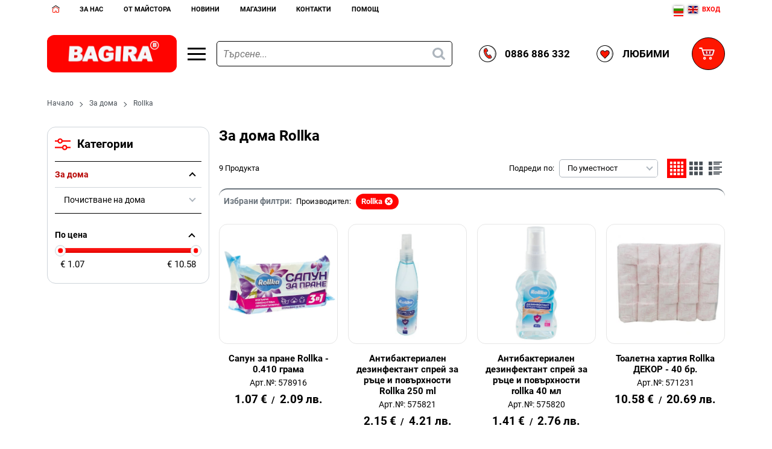

--- FILE ---
content_type: text/html; charset=UTF-8
request_url: https://www.bagira.bg/%D0%B7%D0%B0-%D0%B4%D0%BE%D0%BC%D0%B0/rollka
body_size: 98719
content:
        <!DOCTYPE html>
        <html lang="bg" data-theme="themes/bagira/" data-urlbase="/">
        <head>
            <base href="https://www.bagira.bg/">
            <title>За дома Rollka | Bagira</title>
            <meta charset="UTF-8">
            <meta name="description" content="За дома  -  Rollka✔️  -  Разгледайте над  9  продукта на цени от  🔨1.07   €. 🔨  Бърза доставка ➤ Доказано качество ➤ Вземете сега от  Технически хипермаркет - БАГИРА - електронен магазин .">
            <meta name="viewport" content="width=device-width, initial-scale=1.0, minimum-scale=1.0, maximum-scale=2.0, viewport-fit=cover">
                        <meta name="google-site-verification" content="6dqRHilFO-jVkvUbfwNUnAGSF6Ks2vvFMnzF7EG5QqU">
                        <meta name="keywords" content="За дома, rollka">
                        <meta name="robots" content="index, follow">
                        <link rel="canonical" href="https://www.bagira.bg/%D0%B7%D0%B0-%D0%B4%D0%BE%D0%BC%D0%B0/rollka">
            		<link rel="preload" href="/fonts/roboto_latin_regular.woff2" as="font" type="font/woff2" crossorigin>
        <link rel="preload" href="/fonts/roboto_latin_bold.woff2" as="font" type="font/woff2" crossorigin>
		<link rel="preload" href="/fonts/roboto_cyrillic_regular.woff2" as="font" type="font/woff2" crossorigin>
		<link rel="preload" href="/fonts/roboto_cyrillic_bold.woff2" as="font" type="font/woff2" crossorigin>
                    <link rel="preload" href="/themes/bagira/vendor.447.css" as="style" type="text/css">
            <link rel="preload" href="/themes/bagira/main.447.css" as="style" type="text/css">
            <link rel="preload" href="/themes/bagira/vendor.447.js" as="script" type="text/javascript">
            <link rel="preload" href="/themes/bagira/main.447.js" as="script" type="text/javascript">
            <link rel="stylesheet" type="text/css" href="/themes/bagira/vendor.447.css">
            <link rel="stylesheet" type="text/css" href="/themes/bagira/main.447.css">
                        <link rel="apple-touch-icon" href="/resources/apple-touch-icon.png">
                                        <link rel="icon" type="image/ico" href="/resources/favicon.ico">
                                        <link rel="icon" type="image/png" sizes="64x64" href="/resources/favicon64.png">
                    <link rel="alternate" type="application/rss+xml" title="Технически хипермаркет - БАГИРА - електронен магазин RSS feed"
            href="/rss_feed/view/1" />
                    <meta property="og:type" content="website">
            <meta property="og:title" content="За дома Rollka | Bagira">
            <meta property="og:description" content="За дома  -  Rollka✔️  -  Разгледайте над  9  продукта на цени от  🔨1.07   €. 🔨  Бърза доставка ➤ Доказано качество ➤ Вземете сега от  Технически хипермаркет - БАГИРА - електронен магазин .">
            <meta property="og:image" content="https://www.bagira.bg/thumbs/3/home.jpg">
            <meta property="og:site_name" content="Bagira">
            <meta property="og:url" content="https://www.bagira.bg/%D0%B7%D0%B0-%D0%B4%D0%BE%D0%BC%D0%B0/rollka">
                                        <meta name="theme-color" content="#DA241C">
                <meta name="msapplication-navbutton-color" content="#DA241C">
                <meta name="apple-mobile-web-app-status-bar-style" content="#DA241C">
                            <meta property="fb:app_id" content="734633012182336">
                        <script data-group="marketing">
            class TheMarketerPixel {
                constructor (api_key) {
                    var mktr = document.createElement("script");
                        mktr.async = true;
                    mktr.src = "https://t.themarketer.com/t/j/" + api_key;
                    var s = document.getElementsByTagName("script")[0];
                    s.parentNode.insertBefore(mktr,s);
                }
                event(name, data) {
                    var poll = setInterval(function () {
                        if (typeof dataLayer != 'undefined') {
                            switch (name) {
                                case 'forgot_password':
                                    dataLayer.push({
                                        event: "__sm__set_email",
                                        email_address: data.email,
                                        firstname: "",
                                        lastname: ""
                                    });
                                break;
                                case 'register':
                                    data.name = data.name.split(' ');
                                    dataLayer.push({
                                        event: "__sm__set_email",
                                        email_address: data.email,
                                        firstname: data.name[0],
                                        lastname: data.name[data.name.length - 1]
                                    });
                                    dataLayer.push({
                                        event: "__sm__set_phone",
                                        phone: data.phone,
                                    });
                                break;
                                case 'contact':
                                    data.name = data.name.split(' ');
                                    dataLayer.push({
                                        event: "__sm__set_email",
                                        email_address: data.email,
                                        firstname: data.name[0],
                                        lastname: data.name[data.name.length - 1]
                                    });
                                    dataLayer.push({
                                        event: "__sm__set_phone",
                                        phone: data.phone,
                                    });
                                break;
                                case 'subscribe':
                                    dataLayer.push({
                                        event: "__sm__set_email",
                                        email_address: data.email,
                                        firstname: "",
                                        lastname: ""
                                    });
                                break;
                                case 'unsubscribe':
                                break;
                                case 'homepage':
                                    dataLayer.push({
                                        event: "__sm__view_homepage"
                                    });
                                break;
                                case 'brand':
                                    dataLayer.push({
                                        event: "__sm__view_brand",
                                        name: data.name
                                    });
                                break;
                                case 'category':
                                    dataLayer.push({
                                        event: "__sm__view_category",
                                        category: data.hierarchy
                                    });
                                break;
                                case 'add_to_cart':
                                    dataLayer.push({
                                        event: "__sm__add_to_cart",
                                        product_id: data.id,
                                        quantity: data.quantity,
                                        variation: data.variation
                                    });
                                break;
                                case 'add_to_wishlist':
                                    dataLayer.push({
                                        event: "__sm__add_to_wishlist",
                                        product_id: data.id,
                                        variation: data.variation
                                    });
                                break;
                                case 'remove_from_wishlist':
                                    dataLayer.push({
                                        event: "__sm__remove_from_wishlist",
                                        product_id: data.id,
                                        variation: data.variation
                                    });
                                break;
                                case 'initiate_checkout':
                                    dataLayer.push({
                                        event: "__sm__initiate_checkout"
                                    });
                                break;
                                case 'remove_from_cart':
                                    dataLayer.push({
                                        event: "__sm__remove_from_cart",
                                        product_id: data.id,
                                        quantity: data.quantity,
                                        variation: data.variation
                                    });
                                break;
                                case 'purchase':
                                    data.sale.event = '__sm__order';
                                    dataLayer.push(data.sale);
                                break;
                                case 'product':
                                    dataLayer.push({
                                        event: "__sm__view_product",
                                        product_id: data.id
                                    });
                                break;
                                case 'search':
                                    dataLayer.push({
                                        event: "__sm__search",
                                        search_term: data.search
                                    });
                                break;
                            }
                            clearInterval(poll);
                        }
                    }, 1000);
                }
            }
            window.themarketer_pixel = new TheMarketerPixel('V24OIMBE');
            </script>
                    <script>
                window.mobile_app = 0;
                window.curr = {
                    sign: '€',
                    signPos: '1',
                    signSep: ' ',
                    rate: '1',
                    code: 'EUR',
                };
                window.lang={"add_to_wishlist":"Добави в любими","are_you_sure":"Сигурни ли сте?","categories":"Категории","choose_option":"Моля изберете опция!","close_all":"Затвори всички","dropzone_cancel_upload":"Отмяна на качването","dropzone_cancelupload_confirmation":"Сигурни ли сте, че искате да отмените това качване?","dropzone_default_message":"Прикачи снимка","dropzone_fallback_message":"Вашият браузър не поддържа качване на файлове чрез плъзгане и пускане.","dropzone_file_too_big":"Файлът е твърде голям ({{filesize}}MiB). Максимален размер: {{maxFilesize}}MiB.","dropzone_invalid_file_type":"Не можете да качвате файлове от този тип.","dropzone_max_files_exceeded":"Не можете да качвате повече файлове.","dropzone_response_error":"Сървърът отговори с код {{statusCode}}.","dropzone_upload_canceled":"Качването е отменено.","from":"От","incorrect_email":"Уверете се, че ел. пощата ви е въведена правилно!","incorrect_phone":"Уверете се, че телефонът ви е въведен правилно!","open_all":"Отвори всички","outstock_short":"Неналичен","please_choose_variant":"Моля изберете вариант!","please_fill":"Моля попълнете!","promo_valid":"Валидност на промоцията","range_from":"От","remove_from_wishlist":"Премахни от любими","search_empty_msg":"Моля въведете текст в полето за търсене!","see_less":"Виж по-малко","show_less_filters":"Покажи по-малко филтри","show_more_filters":"Покажи още филтри","wishlist_added":"Продуктът беше добавен успешно във Вашият списък с любими.","wishlist_removed":"Продуктът беше премахнат успешно от Вашият списък с любими."};            </script>
                    </head>
        <body id="products"
            class="cat-page cat-9">
            		<div class="gtranslate_wrapper header__topbar-mobile-flags display-mobile" style="align-items: center;display: inline-flex;"></div>
	        <header class="js-header header">
                <div class="js-mainMenu menu display-mobile">
            <div class="menu__main">            <div class="menu__item  menu__item--flag-73">
                                <a class="menu__cat menu__cat--has-icon"
                    href="/promocii"
                    title="Промоции"
                     data-type="promo">
                                            <svg class="svg svg--promo-products"
                            aria-label="promo-products" role="img">
                            <use xlink:href="#svg-promo-products"></use>
                        </svg>
                    Промоции                </a>
                            </div>
                        <div class="menu__item  menu__item--flag-3">
                                <a class="menu__cat menu__cat--has-icon"
                    href="/novi-produkti"
                    title="Нови"
                     data-type="new">
                                            <svg class="svg svg--new-products"
                            aria-label="new-products" role="img">
                            <use xlink:href="#svg-new-products"></use>
                        </svg>
                    Нови                </a>
                            </div>
                        <div class="cats-menu__item">
                <div class="cats-menu__holder cats-menu__holder--closed">
                                        <a class="cats-menu__cat cats-menu__cat--has-icon" href="/%D0%BC%D0%B0%D1%88%D0%B8%D0%BD%D0%B8" title="Машини"><svg xmlns="http://www.w3.org/2000/svg" viewBox="0 0 32 32" style="enable-background:new 0 0 32 32" xml:space="preserve"><path d="M18.89 4c.77 0 1.35.61 1.43 1.35.02.16.13.1.2.1.36-.01.71.01 1.02.21.26.16.47.36.57.64.07.18.18.24.34.28.4.09.8.19 1.2.29.45.12.55.23.53.69-.01.25.05.32.31.31 1.13-.02 4.26 0 5.39-.01.22 0 .41.04.59.17.4.28.82.55 1.23.82.4.28.4.64 0 .92-.02.01-.8.5-1.27.74-.18.09-.37.25-.78.25-.55 0-4.54.01-5.25 0-.17 0-.21.05-.21.22 0 .61-.06.68-.65.82-.22.05-.43.12-.64.16-.4.08-.71.19-.93.61-.25.49-.77.66-1.32.62-.23-.02-.31.04-.36.28-.13.72-.71 1.17-1.47 1.18-2.45 0-4.9.01-7.35-.01-.25 0-.32.05-.29.31.11.95.36 1.85.79 2.71.28.56.08.86-.55.87-.67 0-1.33.01-2 0-.19 0-.23.05-.23.23.01.79.01 1.58 0 2.36 0 .15.05.27.12.4.67 1.2 1.33 2.39 1.99 3.59.08.15.17.23.34.21 1.19-.14 2.02.53 1.91 1.92-.04.47 0 .95-.01 1.42-.01.76-.43 1.29-1.18 1.46-.01 0-.02.03-.03.05H1.08c-.5-.21-.86-.57-1.08-1.08v-2.67c.24-.47.52-.9 1.08-1.04.1-.02.11-.14.15-.21.43-.86.88-1.72 1.29-2.59 1.23-2.6 1.15-5.16-.24-7.67a.577.577 0 0 0-.43-.32C.99 14.38.4 13.84.1 12.99c0-.01-.06-.27-.07-.42C.01 11.47 0 7.36 0 6.15c0-.89 1.2-2.07 2.12-2.07.45 0 16.21-.08 16.77-.08zM4.48 22.41c.88.12 1.37-.38 1.34-1.25-.04-1.14.02-2.28-.02-3.42-.02-.58.12-1.04.53-1.47.47-.49.87-1.04 1.34-1.6H3.28c1.29 2.54 1.42 5.1.4 7.74h.8zm3.92 2.91h1.9c-.65-1.17-1.27-2.3-1.9-3.43-.12-.21-.18-.42-.18-.66.01-1.78 0-3.55 0-5.33v-.29c-.1-.01-.13.06-.16.1-.39.47-.78.95-1.18 1.42-.1.11-.11.23-.11.36v3.7c0 .34-.03.66-.13.98-.42.86-1.11 1.26-2.07 1.22-.39-.02-.78 0-1.18 0-.1 0-.2-.02-.26.1-.3.6-.6 1.2-.91 1.83H8.4zM5.8 4.98c-1.12 0-2.23-.01-3.35-.01-.86 0-1.48.63-1.48 1.49v5.75c0 .18.01.36.11.52.08.44.7.97 1.32.96 1.35-.01 2.7-.01 4.05 0 .27 0 .33-.07.33-.34-.01-2.61-.01-5.23-.01-7.85v-.3c0-.17-.04-.24-.22-.23-.24.01-.5.01-.75.01zM.98 27.75c0 .25-.01.5-.01.76 0 .57.13.7.68.7h10.43c.33-.03.49-.2.5-.53.01-.62.01-1.23 0-1.85 0-.35-.18-.53-.52-.53-1.12 0-2.24 0-3.35.01-2.41 0-4.82-.01-7.22-.01-.32 0-.5.19-.51.51-.02.32-.01.63 0 .94zm6.77-15.03c0 .24.01.49-.01.73-.02.2.06.25.25.25 3.59-.01 7.18 0 10.76 0 .43 0 .6-.17.6-.61V5.61c0-.47-.16-.63-.64-.63-.27 0-.54.01-.82.01-2.16 0-4.31-.01-6.47-.01H7.97c-.13 0-.25-.03-.25.18.03 2.52.03 5.04.03 7.56zm12.57-3.4v2.66c0 .09-.06.22.11.26.53.12.85-.12.85-.66V7.11c0-.55-.15-.68-.7-.69-.21 0-.27.06-.27.27.02.87.01 1.75.01 2.63zm-9.47 8.25c-.3-.74-.49-1.46-.6-2.21-.04-.23.08-.56-.13-.67-.2-.1-.49-.02-.74-.03-.15-.01-.18.06-.18.19.01.85.01 1.69 0 2.54 0 .15.05.19.19.18h1.46zM22.26 9.3v1.12c0 .73 0 .73.72.54.18-.05.26-.13.25-.33-.01-.73-.01-1.45-.01-2.18 0-.73 0-.73-.71-.87-.18-.03-.26 0-.26.2.01.51.01 1.02.01 1.52zm4.86-.45h-2.18c-.79 0-.79 0-.75.79v.06c-.01.09.04.12.12.12h.99c.08 0 1.12-.05 1.17-.11.21-.27.41-.54.65-.86zm.49.97h1.15c.08 0 1.16 0 1.23-.05.19-.15.56-.24.56-.44 0-.19-.36-.29-.57-.43-.17-.11-1.63-.07-1.72.06-.2.26-.4.53-.65.86z" style="fill:#010101"/><path style="fill:#36a9e1" d="M7.75 12.72c0-2.52 0-5.05-.01-7.57 0-.22.12-.18.25-.18h3.45c2.16 0 4.31.01 6.47.01v1.95c0 .1.03.2-.06.28-.3-.2-.62-.31-.99-.31-2.2.01-4.41 0-6.61 0-.9 0-1.52.62-1.52 1.51v1.76c0 .98.6 1.58 1.58 1.58h6.49c.39 0 .73-.09 1.05-.31.26.57-.25 1.28-.92 1.28H7.75z"/><path style="fill:#1d71b8" d="M8.7 26.31c1.12 0 2.24-.01 3.35-.01.34 0 .52.19.52.53.01.62.01 1.23 0 1.85 0 .33-.17.5-.5.53-.07.01-.14 0-.21 0H1.64c-.55 0-.69-.13-.68-.7 0-.25.01-.5.01-.76h6.77c.26 0 .48-.1.68-.28.35-.33.29-.75.28-1.16z"/><path style="fill:#36a9e1" d="M1.08 12.73c-.1-.16-.11-.34-.11-.52V6.46c0-.86.63-1.49 1.48-1.49 1.12 0 2.23 0 3.35.01v7.83c-1.2 0-4.44-.08-4.72-.08z"/><path d="M5.81 5.94v.96c-1.2 0-2.4 0-3.6.01-.2 0-.28-.04-.28-.26 0-.71-.01-.71.7-.71h3.18zm0 2.43v.96c-1.2 0-2.4 0-3.6.01-.2 0-.28-.04-.28-.26 0-.71-.01-.71.7-.71h3.18zm0 2.43v.96c-1.2 0-2.4 0-3.6.01-.2 0-.28-.04-.28-.26 0-.71-.01-.71.7-.71h3.18z"/><path style="fill:#1d71b8" d="M17.84 7.21c.1-.08.06-.18.06-.28V4.98c.27 0 .54-.01.82-.01.48 0 .64.16.64.63v7.48c0 .44-.17.61-.6.61H8c-.19 0-.27-.05-.25-.25.02-.24.01-.48.01-.73 3.05 0 6.11 0 9.16.01.67 0 1.18-.71.92-1.28.4-.36.57-.81.55-1.35-.02-.51-.02-1.03 0-1.54.02-.53-.15-.98-.55-1.34zM6.65 22.18c.1-.32.13-.65.13-.98-.01-1.23 0-2.46 0-3.7 0-.13.01-.25.11-.36.4-.47.79-.94 1.18-1.42.04-.04.06-.11.16-.1v5.62c0 .24.06.45.18.66.63 1.12 1.25 2.25 1.9 3.43h-1.9c-.02-.07-.04-.14-.07-.2-.33-.6-.65-1.2-1-1.79-.23-.39-.39-.82-.69-1.16zM5.81 9.82V4.98c.25 0 .5 0 .75-.01.17-.01.21.05.21.23v.3c0 2.62 0 5.24.01 7.87 0 .27-.07.34-.33.34-1.35-.01-2.7-.01-4.05 0-.62 0-1.24-.52-1.32-.96.29 0 .57-.01.86-.01 1.17 0 2.34-.01 3.52.01.3 0 .39-.09.35-.37-.02-.2 0-.4 0-.6V9.82z"/><path style="fill:#36a9e1" d="M6.65 22.18c.3.34.46.77.69 1.16.35.59.67 1.19 1 1.79.03.06.05.13.07.2H2.25c.31-.63.61-1.23.91-1.83.06-.12.16-.1.26-.1.39 0 .79-.01 1.18 0 .94.04 1.63-.36 2.05-1.22zm2.05 4.13c0 .41.07.83-.28 1.16-.2.18-.41.28-.68.28H.97c0-.31-.01-.63-.01-.94.01-.32.19-.51.51-.51 2.42 0 4.83.01 7.23.01z"/><path style="fill:#fcd000" d="M7.66 14.68H3.27c1.29 2.54 1.42 5.1.4 7.74h.8c.88.12 1.37-.38 1.34-1.25-.04-1.14.02-2.28-.02-3.42-.02-.58.12-1.04.53-1.47.47-.49.88-1.04 1.34-1.6z"/><path style="fill:#1d71b8" d="M20.32 9.32c0-.88.01-1.75 0-2.63 0-.21.06-.27.27-.27.55.01.7.14.7.69v4.47c0 .54-.32.78-.85.66-.18-.04-.11-.17-.11-.26-.01-.89-.01-1.77-.01-2.66z"/><path d="M10.85 17.57H9.38c-.14 0-.19-.03-.19-.18.01-.85.01-1.69 0-2.54 0-.14.03-.2.18-.19.25.01.54-.07.74.03.21.11.1.44.13.67.12.75.31 1.48.61 2.21z" style="fill:#ff1700"/><path style="fill:#1d71b8" d="M22.26 9.3c0-.5.01-1.01 0-1.51 0-.21.08-.24.26-.2.71.14.71.14.71.87s-.01 1.45.01 2.18c0 .2-.07.28-.25.33-.72.19-.72.19-.72-.54-.01-.38-.01-.76-.01-1.13z"/><path style="fill:#fcd000" d="M27.12 8.85c-.24.32-.45.59-.65.86-.04.06-1.09.11-1.17.11h-.99c-.09 0-.13-.03-.12-.12v-.06c-.04-.79-.04-.79.75-.79h2.18zm.49.97c.24-.32.44-.6.65-.86.1-.13 1.55-.17 1.72-.06.21.14.57.24.57.43s-.37.28-.56.44c-.07.05-1.15.05-1.23.05h-1.15z"/><path d="M17.84 7.21c.4.36.57.81.55 1.35-.02.51-.02 1.03 0 1.54.02.54-.15.99-.55 1.35-.32.22-.66.31-1.05.31-2.16-.01-4.33 0-6.49 0-.99 0-1.58-.6-1.58-1.58V8.42c0-.9.62-1.51 1.52-1.51h6.61c.37 0 .69.1.99.3zm-8.15 2.6c0 .14-.01.28-.01.42.01.36.18.55.53.55h6.67c.34 0 .52-.18.53-.52.01-.62.01-1.23 0-1.85 0-.34-.18-.53-.52-.53-.31-.01-.62 0-.94.01-1.92 0-3.85-.01-5.77-.01-.32 0-.51.19-.51.51 0 .48.01.95.02 1.42z"/><path style="fill:#36a9e1" d="M9.69 9.81c0-.47-.01-.95-.01-1.42 0-.32.19-.51.51-.51 1.92 0 3.85 0 5.77.01 0 .32.01.65 0 .97 0 .54-.41.95-.96.96-1.77 0-3.54 0-5.31-.01z"/><path style="fill:#1d71b8" d="M9.69 9.81c1.77 0 3.55.01 5.32 0 .55 0 .95-.41.96-.96.01-.32 0-.65 0-.97.31 0 .62-.01.94-.01.34.01.51.19.52.53.01.62.01 1.23 0 1.85 0 .34-.19.52-.53.52h-6.67c-.36 0-.53-.19-.53-.55-.03-.12-.02-.27-.01-.41z"/><path d="M10.94 7.49h.96c0 1.2 0 .51.01 1.71 0 .2-.04.45-.26.45-.71 0-.71.01-.71-.7V7.49zm2.19 0h.96c0 1.2 0 .51.01 1.71 0 .2-.04.45-.26.45-.71 0-.71.01-.71-.7-.01-1.07 0-.41 0-1.46zm2.18 0h.96c0 1.2 0 .51.01 1.71 0 .2-.04.45-.26.45-.71 0-.71.01-.71-.7V7.49z"/></svg>Машини</a>
                                            <span class="cats-menu__arrow js-toggle-cats"></span>
                                    </div>
                                <div class="cats-menu__childs">
                                <div class="cats-menu__item">
                <div class="cats-menu__holder cats-menu__holder--closed">
                                        <a class="cats-menu__cat cats-menu__cat--has-icon" href="/%D0%BC%D0%B0%D1%88%D0%B8%D0%BD%D0%B8/%D1%83%D0%B4%D0%B0%D1%80%D0%BD%D0%BE-%D0%BF%D1%80o%D0%B1%D0%B8%D0%B2%D0%BD%D0%B8-%D0%BC%D0%B0%D1%88%D0%B8%D0%BD%D0%B8" title="Ударно-прoбивни машини">Ударно-прoбивни машини</a>
                                            <span class="cats-menu__arrow js-toggle-cats"></span>
                                    </div>
                                <div class="cats-menu__childs">
                                <div class="cats-menu__item">
                <div class="cats-menu__holder">
                                        <a class="cats-menu__cat cats-menu__cat--has-icon" href="/%D0%BC%D0%B0%D1%88%D0%B8%D0%BD%D0%B8/%D1%83%D0%B4%D0%B0%D1%80%D0%BD%D0%BE-%D0%BF%D1%80o%D0%B1%D0%B8%D0%B2%D0%BD%D0%B8-%D0%BC%D0%B0%D1%88%D0%B8%D0%BD%D0%B8/%D0%B1%D0%BE%D1%80%D0%BC%D0%B0%D1%88%D0%B8%D0%BD%D0%B8" title="Бормашини">Бормашини</a>
                                    </div>
                            </div>
                        <div class="cats-menu__item">
                <div class="cats-menu__holder">
                                        <a class="cats-menu__cat cats-menu__cat--has-icon" href="/%D0%BC%D0%B0%D1%88%D0%B8%D0%BD%D0%B8/%D1%83%D0%B4%D0%B0%D1%80%D0%BD%D0%BE-%D0%BF%D1%80o%D0%B1%D0%B8%D0%B2%D0%BD%D0%B8-%D0%BC%D0%B0%D1%88%D0%B8%D0%BD%D0%B8/%D0%BF%D0%B5%D1%80%D1%84%D0%BE%D1%80%D0%B0%D1%82%D0%BE%D1%80%D0%B8" title="Перфоратори">Перфоратори</a>
                                    </div>
                            </div>
                        <div class="cats-menu__item">
                <div class="cats-menu__holder">
                                        <a class="cats-menu__cat cats-menu__cat--has-icon" href="/%D0%BC%D0%B0%D1%88%D0%B8%D0%BD%D0%B8/%D1%83%D0%B4%D0%B0%D1%80%D0%BD%D0%BE-%D0%BF%D1%80o%D0%B1%D0%B8%D0%B2%D0%BD%D0%B8-%D0%BC%D0%B0%D1%88%D0%B8%D0%BD%D0%B8/%D0%BA%D1%8A%D1%80%D1%82%D0%B0%D1%87%D0%B8" title="Къртачи">Къртачи</a>
                                    </div>
                            </div>
                        <div class="cats-menu__item">
                <div class="cats-menu__holder">
                                        <a class="cats-menu__cat cats-menu__cat--has-icon" href="/%D0%BC%D0%B0%D1%88%D0%B8%D0%BD%D0%B8/%D1%83%D0%B4%D0%B0%D1%80%D0%BD%D0%BE-%D0%BF%D1%80o%D0%B1%D0%B8%D0%B2%D0%BD%D0%B8-%D0%BC%D0%B0%D1%88%D0%B8%D0%BD%D0%B8/%D0%B3%D0%B0%D0%B9%D0%BA%D0%BE%D0%B2%D0%B5%D1%80%D1%82%D0%B8" title="Гайковерти">Гайковерти</a>
                                    </div>
                            </div>
                        <div class="cats-menu__item">
                <div class="cats-menu__holder">
                                        <a class="cats-menu__cat cats-menu__cat--has-icon" href="/%D0%BC%D0%B0%D1%88%D0%B8%D0%BD%D0%B8/%D1%83%D0%B4%D0%B0%D1%80%D0%BD%D0%BE-%D0%BF%D1%80o%D0%B1%D0%B8%D0%B2%D0%BD%D0%B8-%D0%BC%D0%B0%D1%88%D0%B8%D0%BD%D0%B8/%D0%B5%D0%BB-%D0%BE%D1%82%D0%B2%D0%B5%D1%80%D1%82%D0%BA%D0%B0" title="Ел. отвертка">Ел. отвертка</a>
                                    </div>
                            </div>
                        <div class="cats-menu__item">
                <div class="cats-menu__holder">
                                        <a class="cats-menu__cat cats-menu__cat--has-icon" href="/%D0%BC%D0%B0%D1%88%D0%B8%D0%BD%D0%B8/%D1%83%D0%B4%D0%B0%D1%80%D0%BD%D0%BE-%D0%BF%D1%80o%D0%B1%D0%B8%D0%B2%D0%BD%D0%B8-%D0%BC%D0%B0%D1%88%D0%B8%D0%BD%D0%B8/%D0%BA%D0%BE%D0%BD%D1%81%D1%83%D0%BC%D0%B0%D1%82%D0%B8%D0%B2%D0%B8" title="Консумативи">Консумативи</a>
                                    </div>
                            </div>
                        <div class="cats-menu__item">
                <div class="cats-menu__holder">
                                        <a class="cats-menu__cat cats-menu__cat--has-icon" href="/%D0%BC%D0%B0%D1%88%D0%B8%D0%BD%D0%B8/%D1%83%D0%B4%D0%B0%D1%80%D0%BD%D0%BE-%D0%BF%D1%80o%D0%B1%D0%B8%D0%B2%D0%BD%D0%B8-%D0%BC%D0%B0%D1%88%D0%B8%D0%BD%D0%B8/%D0%B2%D0%B8%D0%BD%D1%82%D0%BE%D0%B2%D0%B5%D1%80%D1%82%D0%B8" title="Винтоверти">Винтоверти</a>
                                    </div>
                            </div>
                            </div>
                            </div>
                        <div class="cats-menu__item">
                <div class="cats-menu__holder cats-menu__holder--closed">
                                        <a class="cats-menu__cat cats-menu__cat--has-icon" href="/%D0%BC%D0%B0%D1%88%D0%B8%D0%BD%D0%B8/%D0%B0%D0%BA%D1%83%D0%BC%D1%83%D0%BB%D0%B0%D1%82%D0%BE%D1%80%D0%BD%D0%B8-%D0%BC%D0%B0%D1%88%D0%B8%D0%BD%D0%B8" title="Акумулаторни машини">Акумулаторни машини</a>
                                            <span class="cats-menu__arrow js-toggle-cats"></span>
                                    </div>
                                <div class="cats-menu__childs">
                                <div class="cats-menu__item">
                <div class="cats-menu__holder">
                                        <a class="cats-menu__cat cats-menu__cat--has-icon" href="/%D0%BC%D0%B0%D1%88%D0%B8%D0%BD%D0%B8/%D0%B0%D0%BA%D1%83%D0%BC%D1%83%D0%BB%D0%B0%D1%82%D0%BE%D1%80%D0%BD%D0%B8-%D0%BC%D0%B0%D1%88%D0%B8%D0%BD%D0%B8/%D0%B0%D0%BA%D1%83%D0%BC%D1%83%D0%BB%D0%B0%D1%82%D0%BE%D1%80%D0%BD%D0%B8-%D0%B1%D0%B0%D1%82%D0%B5%D1%80%D0%B8%D0%B8-%D0%B7%D0%B0-%D1%81%D0%B5%D1%80%D0%B8%D1%8F-rdp-r20-raider" title="Акумулаторни батерии за серия RDP-R20 Raider">Акумулаторни батерии за серия RDP-R20 Raider</a>
                                    </div>
                            </div>
                        <div class="cats-menu__item">
                <div class="cats-menu__holder">
                                        <a class="cats-menu__cat cats-menu__cat--has-icon" href="/%D0%BC%D0%B0%D1%88%D0%B8%D0%BD%D0%B8/%D0%B0%D0%BA%D1%83%D0%BC%D1%83%D0%BB%D0%B0%D1%82%D0%BE%D1%80%D0%BD%D0%B8-%D0%BC%D0%B0%D1%88%D0%B8%D0%BD%D0%B8/%D0%B4%D1%80%D1%83%D0%B3%D0%B8-%D0%B0%D0%BA%D1%83%D0%BC%D1%83%D0%BB%D0%B0%D1%82%D0%BE%D1%80%D0%BD%D0%B8-%D0%BC%D0%B0%D1%88%D0%B8%D0%BD%D0%B8" title="Други акумулаторни машини">Други акумулаторни машини</a>
                                    </div>
                            </div>
                        <div class="cats-menu__item">
                <div class="cats-menu__holder">
                                        <a class="cats-menu__cat cats-menu__cat--has-icon" href="/%D0%BC%D0%B0%D1%88%D0%B8%D0%BD%D0%B8/%D0%B0%D0%BA%D1%83%D0%BC%D1%83%D0%BB%D0%B0%D1%82%D0%BE%D1%80%D0%BD%D0%B8-%D0%BC%D0%B0%D1%88%D0%B8%D0%BD%D0%B8/%D0%BF%D1%80%D0%BE%D0%B1%D0%B8%D0%B2%D0%BD%D0%B8-%D0%B0%D0%BA%D1%83%D0%BC%D1%83%D0%BB%D0%B0%D1%82%D0%BE%D1%80%D0%BD%D0%B8-%D0%BC%D0%B0%D1%88%D0%B8%D0%BD%D0%B8" title="Пробивни акумулаторни машини">Пробивни акумулаторни машини</a>
                                    </div>
                            </div>
                        <div class="cats-menu__item">
                <div class="cats-menu__holder">
                                        <a class="cats-menu__cat cats-menu__cat--has-icon" href="/%D0%BC%D0%B0%D1%88%D0%B8%D0%BD%D0%B8/%D0%B0%D0%BA%D1%83%D0%BC%D1%83%D0%BB%D0%B0%D1%82%D0%BE%D1%80%D0%BD%D0%B8-%D0%BC%D0%B0%D1%88%D0%B8%D0%BD%D0%B8/%D0%B0%D0%BA%D1%83%D0%BC%D1%83%D0%BB%D0%B0%D1%82%D0%BE%D1%80%D0%BD%D0%B8-%D0%B3%D0%B0%D0%B9%D0%BA%D0%BE%D0%B2%D0%B5%D1%80%D1%82%D0%B8-%D0%B8-%D0%B2%D0%B8%D0%BD%D1%82%D0%BE%D0%B2%D0%B5%D1%80%D1%82%D0%B8" title="Акумулаторни гайковерти и винтоверти">Акумулаторни гайковерти и винтоверти</a>
                                    </div>
                            </div>
                        <div class="cats-menu__item">
                <div class="cats-menu__holder">
                                        <a class="cats-menu__cat cats-menu__cat--has-icon" href="/%D0%BC%D0%B0%D1%88%D0%B8%D0%BD%D0%B8/%D0%B0%D0%BA%D1%83%D0%BC%D1%83%D0%BB%D0%B0%D1%82%D0%BE%D1%80%D0%BD%D0%B8-%D0%BC%D0%B0%D1%88%D0%B8%D0%BD%D0%B8/%D0%B0%D0%BA%D1%83%D0%BC%D1%83%D0%BB%D0%B0%D1%82%D0%BE%D1%80%D0%BD%D0%B8-%D0%B1%D0%B0%D1%82%D0%B5%D1%80%D0%B8%D0%B8-%D0%B8-%D0%B7%D0%B0%D1%80%D1%8F%D0%B4%D0%BD%D0%B8" title="Акумулаторни батерии и зарядни">Акумулаторни батерии и зарядни</a>
                                    </div>
                            </div>
                        <div class="cats-menu__item">
                <div class="cats-menu__holder">
                                        <a class="cats-menu__cat cats-menu__cat--has-icon" href="/%D0%BC%D0%B0%D1%88%D0%B8%D0%BD%D0%B8/%D0%B0%D0%BA%D1%83%D0%BC%D1%83%D0%BB%D0%B0%D1%82%D0%BE%D1%80%D0%BD%D0%B8-%D0%BC%D0%B0%D1%88%D0%B8%D0%BD%D0%B8/%D0%BE%D1%82%D1%80%D0%B5%D0%B7%D0%BD%D0%B8-%D0%B0%D0%BA%D1%83%D0%BC%D1%83%D0%BB%D0%B0%D1%82%D0%BE%D1%80%D0%BD%D0%B8-%D0%BC%D0%B0%D1%88%D0%B8%D0%BD%D0%B8" title="Отрезни акумулаторни машини">Отрезни акумулаторни машини</a>
                                    </div>
                            </div>
                            </div>
                            </div>
                        <div class="cats-menu__item">
                <div class="cats-menu__holder cats-menu__holder--closed">
                                        <a class="cats-menu__cat cats-menu__cat--has-icon" href="/%D0%BC%D0%B0%D1%88%D0%B8%D0%BD%D0%B8/%D0%BE%D1%82%D1%80%D0%B5%D0%B7%D0%BD%D0%B8-%D0%B8-%D1%88%D0%BB%D0%B0%D0%B9%D1%84-%D0%BC%D0%B0%D1%88%D0%B8%D0%BD%D0%B8" title="Отрезни и шлайф машини">Отрезни и шлайф машини</a>
                                            <span class="cats-menu__arrow js-toggle-cats"></span>
                                    </div>
                                <div class="cats-menu__childs">
                                <div class="cats-menu__item">
                <div class="cats-menu__holder">
                                        <a class="cats-menu__cat cats-menu__cat--has-icon" href="/%D0%BC%D0%B0%D1%88%D0%B8%D0%BD%D0%B8/%D0%BE%D1%82%D1%80%D0%B5%D0%B7%D0%BD%D0%B8-%D0%B8-%D1%88%D0%BB%D0%B0%D0%B9%D1%84-%D0%BC%D0%B0%D1%88%D0%B8%D0%BD%D0%B8/%D0%BC%D1%83%D0%BB%D1%82%D0%B8%D1%82%D1%83%D1%83%D0%BB" title="Мултитул">Мултитул</a>
                                    </div>
                            </div>
                        <div class="cats-menu__item">
                <div class="cats-menu__holder">
                                        <a class="cats-menu__cat cats-menu__cat--has-icon" href="/%D0%BC%D0%B0%D1%88%D0%B8%D0%BD%D0%B8/%D0%BE%D1%82%D1%80%D0%B5%D0%B7%D0%BD%D0%B8-%D0%B8-%D1%88%D0%BB%D0%B0%D0%B9%D1%84-%D0%BC%D0%B0%D1%88%D0%B8%D0%BD%D0%B8/%D1%8A%D0%B3%D0%BB%D0%BE%D1%88%D0%BB%D0%B0%D0%B9%D1%84%D0%B8" title="Ъглошлайфи">Ъглошлайфи</a>
                                    </div>
                            </div>
                        <div class="cats-menu__item">
                <div class="cats-menu__holder">
                                        <a class="cats-menu__cat cats-menu__cat--has-icon" href="/%D0%BC%D0%B0%D1%88%D0%B8%D0%BD%D0%B8/%D0%BE%D1%82%D1%80%D0%B5%D0%B7%D0%BD%D0%B8-%D0%B8-%D1%88%D0%BB%D0%B0%D0%B9%D1%84-%D0%BC%D0%B0%D1%88%D0%B8%D0%BD%D0%B8/%D1%86%D0%B8%D1%80%D0%BA%D1%83%D0%BB%D1%8F%D1%80%D0%B8" title="Циркуляри">Циркуляри</a>
                                    </div>
                            </div>
                        <div class="cats-menu__item">
                <div class="cats-menu__holder">
                                        <a class="cats-menu__cat cats-menu__cat--has-icon" href="/%D0%BC%D0%B0%D1%88%D0%B8%D0%BD%D0%B8/%D0%BE%D1%82%D1%80%D0%B5%D0%B7%D0%BD%D0%B8-%D0%B8-%D1%88%D0%BB%D0%B0%D0%B9%D1%84-%D0%BC%D0%B0%D1%88%D0%B8%D0%BD%D0%B8/%D0%BE%D1%82%D1%80%D0%B5%D0%B7%D0%BD%D0%B8-%D0%BC%D0%B0%D1%88%D0%B8%D0%BD%D0%B8" title="Отрезни машини">Отрезни машини</a>
                                    </div>
                            </div>
                        <div class="cats-menu__item">
                <div class="cats-menu__holder">
                                        <a class="cats-menu__cat cats-menu__cat--has-icon" href="/%D0%BC%D0%B0%D1%88%D0%B8%D0%BD%D0%B8/%D0%BE%D1%82%D1%80%D0%B5%D0%B7%D0%BD%D0%B8-%D0%B8-%D1%88%D0%BB%D0%B0%D0%B9%D1%84-%D0%BC%D0%B0%D1%88%D0%B8%D0%BD%D0%B8/%D0%BE%D0%B1%D0%B5%D1%80%D1%84%D1%80%D0%B5%D0%B7%D0%B8" title="Оберфрези">Оберфрези</a>
                                    </div>
                            </div>
                        <div class="cats-menu__item">
                <div class="cats-menu__holder">
                                        <a class="cats-menu__cat cats-menu__cat--has-icon" href="/%D0%BC%D0%B0%D1%88%D0%B8%D0%BD%D0%B8/%D0%BE%D1%82%D1%80%D0%B5%D0%B7%D0%BD%D0%B8-%D0%B8-%D1%88%D0%BB%D0%B0%D0%B9%D1%84-%D0%BC%D0%B0%D1%88%D0%B8%D0%BD%D0%B8/%D0%BF%D1%80%D0%BE%D0%B1%D0%BE%D0%B4%D0%BD%D0%B8-%D1%82%D1%80%D0%B8%D0%BE%D0%BD%D0%B8" title="Прободни триони">Прободни триони</a>
                                    </div>
                            </div>
                        <div class="cats-menu__item">
                <div class="cats-menu__holder">
                                        <a class="cats-menu__cat cats-menu__cat--has-icon" href="/%D0%BC%D0%B0%D1%88%D0%B8%D0%BD%D0%B8/%D0%BE%D1%82%D1%80%D0%B5%D0%B7%D0%BD%D0%B8-%D0%B8-%D1%88%D0%BB%D0%B0%D0%B9%D1%84-%D0%BC%D0%B0%D1%88%D0%B8%D0%BD%D0%B8/%D0%BD%D0%BE%D0%B6%D0%B8%D1%86%D0%B8-%D0%B7%D0%B0-%D0%BB%D0%B0%D0%BC%D0%B0%D1%80%D0%B8%D0%BD%D0%B0" title="Ножици за ламарина">Ножици за ламарина</a>
                                    </div>
                            </div>
                        <div class="cats-menu__item">
                <div class="cats-menu__holder">
                                        <a class="cats-menu__cat cats-menu__cat--has-icon" href="/%D0%BC%D0%B0%D1%88%D0%B8%D0%BD%D0%B8/%D0%BE%D1%82%D1%80%D0%B5%D0%B7%D0%BD%D0%B8-%D0%B8-%D1%88%D0%BB%D0%B0%D0%B9%D1%84-%D0%BC%D0%B0%D1%88%D0%B8%D0%BD%D0%B8/%D0%B5%D0%BB%D0%B5%D0%BA%D1%82%D1%80%D0%B8%D1%87%D0%B5%D1%81%D0%BA%D0%B8-%D1%80%D0%B5%D0%BD%D0%B4%D0%B5%D1%82%D0%B0" title="Електрически рендета">Електрически рендета</a>
                                    </div>
                            </div>
                        <div class="cats-menu__item">
                <div class="cats-menu__holder">
                                        <a class="cats-menu__cat cats-menu__cat--has-icon" href="/%D0%BC%D0%B0%D1%88%D0%B8%D0%BD%D0%B8/%D0%BE%D1%82%D1%80%D0%B5%D0%B7%D0%BD%D0%B8-%D0%B8-%D1%88%D0%BB%D0%B0%D0%B9%D1%84-%D0%BC%D0%B0%D1%88%D0%B8%D0%BD%D0%B8/%D0%BC%D0%B0%D1%88%D0%B8%D0%BD%D0%B8-%D0%B7%D0%B0-%D0%BA%D0%B0%D0%BC%D1%8A%D0%BA-%D1%82%D0%B5%D1%80%D0%B0%D0%BA%D0%BE%D1%82-%D0%B8-%D0%BF%D0%BB%D0%BE%D1%87%D0%BA%D0%B8" title="Машини за камък, теракот и плочки">Машини за камък, теракот и плочки</a>
                                    </div>
                            </div>
                        <div class="cats-menu__item">
                <div class="cats-menu__holder">
                                        <a class="cats-menu__cat cats-menu__cat--has-icon" href="/%D0%BC%D0%B0%D1%88%D0%B8%D0%BD%D0%B8/%D0%BE%D1%82%D1%80%D0%B5%D0%B7%D0%BD%D0%B8-%D0%B8-%D1%88%D0%BB%D0%B0%D0%B9%D1%84-%D0%BC%D0%B0%D1%88%D0%B8%D0%BD%D0%B8/%D0%BF%D0%BE%D0%BB%D0%B8%D1%80%D0%BC%D0%B0%D1%88%D0%B8%D0%BD%D0%B8" title="Полирмашини">Полирмашини</a>
                                    </div>
                            </div>
                        <div class="cats-menu__item">
                <div class="cats-menu__holder">
                                        <a class="cats-menu__cat cats-menu__cat--has-icon" href="/%D0%BC%D0%B0%D1%88%D0%B8%D0%BD%D0%B8/%D0%BE%D1%82%D1%80%D0%B5%D0%B7%D0%BD%D0%B8-%D0%B8-%D1%88%D0%BB%D0%B0%D0%B9%D1%84-%D0%BC%D0%B0%D1%88%D0%B8%D0%BD%D0%B8/%D0%B1%D0%B0%D0%BD%D1%86%D0%B8%D0%BD%D0%B3" title="Банцинг">Банцинг</a>
                                    </div>
                            </div>
                        <div class="cats-menu__item">
                <div class="cats-menu__holder">
                                        <a class="cats-menu__cat cats-menu__cat--has-icon" href="/%D0%BC%D0%B0%D1%88%D0%B8%D0%BD%D0%B8/%D0%BE%D1%82%D1%80%D0%B5%D0%B7%D0%BD%D0%B8-%D0%B8-%D1%88%D0%BB%D0%B0%D0%B9%D1%84-%D0%BC%D0%B0%D1%88%D0%B8%D0%BD%D0%B8/%D1%81%D1%82%D1%80%D1%83%D0%B3%D0%BE%D0%B2%D0%B5" title="Стругове">Стругове</a>
                                    </div>
                            </div>
                        <div class="cats-menu__item">
                <div class="cats-menu__holder">
                                        <a class="cats-menu__cat cats-menu__cat--has-icon" href="/%D0%BC%D0%B0%D1%88%D0%B8%D0%BD%D0%B8/%D0%BE%D1%82%D1%80%D0%B5%D0%B7%D0%BD%D0%B8-%D0%B8-%D1%88%D0%BB%D0%B0%D0%B9%D1%84-%D0%BC%D0%B0%D1%88%D0%B8%D0%BD%D0%B8/%D0%B5%D0%BB%D0%B5%D0%BA%D1%82%D1%80%D0%B8%D1%87%D0%B5%D1%81%D0%BA%D0%B8-%D1%84%D1%80%D0%B5%D0%B7%D0%B8" title="Електрически фрези">Електрически фрези</a>
                                    </div>
                            </div>
                        <div class="cats-menu__item">
                <div class="cats-menu__holder">
                                        <a class="cats-menu__cat cats-menu__cat--has-icon" href="/%D0%BC%D0%B0%D1%88%D0%B8%D0%BD%D0%B8/%D0%BE%D1%82%D1%80%D0%B5%D0%B7%D0%BD%D0%B8-%D0%B8-%D1%88%D0%BB%D0%B0%D0%B9%D1%84-%D0%BC%D0%B0%D1%88%D0%B8%D0%BD%D0%B8/%D1%88%D0%BB%D0%B0%D0%B9%D1%84" title="Шлайф">Шлайф</a>
                                    </div>
                            </div>
                        <div class="cats-menu__item">
                <div class="cats-menu__holder">
                                        <a class="cats-menu__cat cats-menu__cat--has-icon" href="/%D0%BC%D0%B0%D1%88%D0%B8%D0%BD%D0%B8/%D0%BE%D1%82%D1%80%D0%B5%D0%B7%D0%BD%D0%B8-%D0%B8-%D1%88%D0%BB%D0%B0%D0%B9%D1%84-%D0%BC%D0%B0%D1%88%D0%B8%D0%BD%D0%B8/%D1%88%D0%BC%D0%B8%D1%80%D0%B3%D0%B5%D0%BB%D0%B8" title="Шмиргели">Шмиргели</a>
                                    </div>
                            </div>
                        <div class="cats-menu__item">
                <div class="cats-menu__holder">
                                        <a class="cats-menu__cat cats-menu__cat--has-icon" href="/%D0%BC%D0%B0%D1%88%D0%B8%D0%BD%D0%B8/%D0%BE%D1%82%D1%80%D0%B5%D0%B7%D0%BD%D0%B8-%D0%B8-%D1%88%D0%BB%D0%B0%D0%B9%D1%84-%D0%BC%D0%B0%D1%88%D0%B8%D0%BD%D0%B8/%D1%86%D0%B5%D0%BF%D0%B0%D1%87%D0%BD%D0%B0-%D0%BC%D0%B0%D1%88%D0%B8%D0%BD%D0%B0" title="Цепачна машина">Цепачна машина</a>
                                    </div>
                            </div>
                        <div class="cats-menu__item">
                <div class="cats-menu__holder">
                                        <a class="cats-menu__cat cats-menu__cat--has-icon" href="/%D0%BC%D0%B0%D1%88%D0%B8%D0%BD%D0%B8/%D0%BE%D1%82%D1%80%D0%B5%D0%B7%D0%BD%D0%B8-%D0%B8-%D1%88%D0%BB%D0%B0%D0%B9%D1%84-%D0%BC%D0%B0%D1%88%D0%B8%D0%BD%D0%B8/%D0%BA%D0%BE%D0%BD%D1%81%D1%83%D0%BC%D0%B0%D1%82%D0%B8%D0%B2%D0%B8" title="Консумативи">Консумативи</a>
                                    </div>
                            </div>
                            </div>
                            </div>
                        <div class="cats-menu__item">
                <div class="cats-menu__holder cats-menu__holder--closed">
                                        <a class="cats-menu__cat cats-menu__cat--has-icon" href="/%D0%BC%D0%B0%D1%88%D0%B8%D0%BD%D0%B8/%D0%BA%D0%BE%D0%BC%D0%BF%D1%80%D0%B5%D1%81%D0%BE%D1%80%D0%B8" title="Компресори">Компресори</a>
                                            <span class="cats-menu__arrow js-toggle-cats"></span>
                                    </div>
                                <div class="cats-menu__childs">
                                <div class="cats-menu__item">
                <div class="cats-menu__holder">
                                        <a class="cats-menu__cat cats-menu__cat--has-icon" href="/%D0%BC%D0%B0%D1%88%D0%B8%D0%BD%D0%B8/%D0%BA%D0%BE%D0%BC%D0%BF%D1%80%D0%B5%D1%81%D0%BE%D1%80%D0%B8/%D0%BA%D0%BE%D0%BC%D0%BF%D1%80%D0%B5%D1%81%D0%BE%D1%80%D0%B8-24-%D0%BB%D0%B8%D1%82%D1%80%D0%B0" title="Компресори - 24 литра">Компресори - 24 литра</a>
                                    </div>
                            </div>
                        <div class="cats-menu__item">
                <div class="cats-menu__holder">
                                        <a class="cats-menu__cat cats-menu__cat--has-icon" href="/%D0%BC%D0%B0%D1%88%D0%B8%D0%BD%D0%B8/%D0%BA%D0%BE%D0%BC%D0%BF%D1%80%D0%B5%D1%81%D0%BE%D1%80%D0%B8/%D0%BA%D0%BE%D0%BC%D0%BF%D1%80%D0%B5%D1%81%D0%BE%D1%80%D0%B8-50-%D0%BB%D0%B8%D1%82%D1%80%D0%B0" title="Компресори - 50 литра">Компресори - 50 литра</a>
                                    </div>
                            </div>
                        <div class="cats-menu__item">
                <div class="cats-menu__holder">
                                        <a class="cats-menu__cat cats-menu__cat--has-icon" href="/%D0%BC%D0%B0%D1%88%D0%B8%D0%BD%D0%B8/%D0%BA%D0%BE%D0%BC%D0%BF%D1%80%D0%B5%D1%81%D0%BE%D1%80%D0%B8/%D0%BA%D0%BE%D0%BC%D0%BF%D1%80%D0%B5%D1%81%D0%BE%D1%80%D0%B8-100-%D0%BB%D0%B8%D1%82%D1%80%D0%B0" title="Компресори - 100 литра">Компресори - 100 литра</a>
                                    </div>
                            </div>
                        <div class="cats-menu__item">
                <div class="cats-menu__holder">
                                        <a class="cats-menu__cat cats-menu__cat--has-icon" href="/%D0%BC%D0%B0%D1%88%D0%B8%D0%BD%D0%B8/%D0%BA%D0%BE%D0%BC%D0%BF%D1%80%D0%B5%D1%81%D0%BE%D1%80%D0%B8/%D0%BA%D0%BE%D0%BC%D0%BF%D1%80%D0%B5%D1%81%D0%BE%D1%80%D0%B8-%D0%BD%D0%B0%D0%B4-100-%D0%BB%D0%B8%D1%82%D1%80%D0%B0" title="Компресори - над 100 литра">Компресори - над 100 литра</a>
                                    </div>
                            </div>
                        <div class="cats-menu__item">
                <div class="cats-menu__holder">
                                        <a class="cats-menu__cat cats-menu__cat--has-icon" href="/%D0%BC%D0%B0%D1%88%D0%B8%D0%BD%D0%B8/%D0%BA%D0%BE%D0%BC%D0%BF%D1%80%D0%B5%D1%81%D0%BE%D1%80%D0%B8/%D0%BA%D0%BE%D0%BC%D0%BF%D1%80%D0%B5%D1%81%D0%BE%D1%80%D0%B8-12v" title="Компресори - 12V">Компресори - 12V</a>
                                    </div>
                            </div>
                        <div class="cats-menu__item">
                <div class="cats-menu__holder">
                                        <a class="cats-menu__cat cats-menu__cat--has-icon" href="/%D0%BC%D0%B0%D1%88%D0%B8%D0%BD%D0%B8/%D0%BA%D0%BE%D0%BC%D0%BF%D1%80%D0%B5%D1%81%D0%BE%D1%80%D0%B8/%D0%BA%D0%BE%D0%BD%D1%81%D1%83%D0%BC%D0%B0%D1%82%D0%B8%D0%B2%D0%B8" title="Консумативи">Консумативи</a>
                                    </div>
                            </div>
                        <div class="cats-menu__item">
                <div class="cats-menu__holder">
                                        <a class="cats-menu__cat cats-menu__cat--has-icon" href="/%D0%BC%D0%B0%D1%88%D0%B8%D0%BD%D0%B8/%D0%BA%D0%BE%D0%BC%D0%BF%D1%80%D0%B5%D1%81%D0%BE%D1%80%D0%B8/%D0%BA%D0%BE%D0%BC%D0%BF%D1%80%D0%B5%D1%81%D0%BE%D1%80%D0%B8-%D0%BF%D0%BE%D0%B4-24-%D0%BB%D0%B8%D1%82%D1%80%D0%B0" title="Компресори - под 24 литра">Компресори - под 24 литра</a>
                                    </div>
                            </div>
                            </div>
                            </div>
                        <div class="cats-menu__item">
                <div class="cats-menu__holder cats-menu__holder--closed">
                                        <a class="cats-menu__cat cats-menu__cat--has-icon" href="/%D0%BC%D0%B0%D1%88%D0%B8%D0%BD%D0%B8/%D0%B7%D0%B0%D0%B2%D0%B0%D1%80%D1%8A%D1%87%D0%BD%D0%B8-%D0%BC%D0%B0%D1%88%D0%B8%D0%BD%D0%B8" title="Заваръчни машини">Заваръчни машини</a>
                                            <span class="cats-menu__arrow js-toggle-cats"></span>
                                    </div>
                                <div class="cats-menu__childs">
                                <div class="cats-menu__item">
                <div class="cats-menu__holder">
                                        <a class="cats-menu__cat cats-menu__cat--has-icon" href="/%D0%BC%D0%B0%D1%88%D0%B8%D0%BD%D0%B8/%D0%B7%D0%B0%D0%B2%D0%B0%D1%80%D1%8A%D1%87%D0%BD%D0%B8-%D0%BC%D0%B0%D1%88%D0%B8%D0%BD%D0%B8/%D0%B1%D1%83%D1%82%D0%B8%D0%BB%D0%BA%D0%B8-%D1%82%D0%B5%D1%85%D0%BD%D0%B8%D1%87%D0%B5%D1%81%D0%BA%D0%B8-%D0%B3%D0%B0%D0%B7%D0%BE%D0%B2%D0%B5" title="Бутилки технически газове">Бутилки технически газове</a>
                                    </div>
                            </div>
                        <div class="cats-menu__item">
                <div class="cats-menu__holder">
                                        <a class="cats-menu__cat cats-menu__cat--has-icon" href="/%D0%BC%D0%B0%D1%88%D0%B8%D0%BD%D0%B8/%D0%B7%D0%B0%D0%B2%D0%B0%D1%80%D1%8A%D1%87%D0%BD%D0%B8-%D0%BC%D0%B0%D1%88%D0%B8%D0%BD%D0%B8/%D0%BC%D0%B0%D1%81%D0%BA%D0%B8-%D0%B8-%D1%88%D0%BB%D0%B5%D0%BC%D0%BE%D0%B2%D0%B5-%D0%B7%D0%B0-%D0%B7%D0%B0%D0%B2%D0%B0%D1%80%D1%8F%D0%B2%D0%B0%D0%BD%D0%B5" title="Маски и шлемове за заваряване">Маски и шлемове за заваряване</a>
                                    </div>
                            </div>
                        <div class="cats-menu__item">
                <div class="cats-menu__holder">
                                        <a class="cats-menu__cat cats-menu__cat--has-icon" href="/%D0%BC%D0%B0%D1%88%D0%B8%D0%BD%D0%B8/%D0%B7%D0%B0%D0%B2%D0%B0%D1%80%D1%8A%D1%87%D0%BD%D0%B8-%D0%BC%D0%B0%D1%88%D0%B8%D0%BD%D0%B8/%D0%BF%D0%BB%D0%B0%D0%B7%D0%BC%D0%B0-%D0%B7%D0%B0-%D1%80%D1%8F%D0%B7%D0%B0%D0%BD%D0%B5-%D0%BD%D0%B0-%D0%BC%D0%B5%D1%82%D0%B0%D0%BB%D0%B8" title="Плазма за рязане на метали">Плазма за рязане на метали</a>
                                    </div>
                            </div>
                        <div class="cats-menu__item">
                <div class="cats-menu__holder">
                                        <a class="cats-menu__cat cats-menu__cat--has-icon" href="/%D0%BC%D0%B0%D1%88%D0%B8%D0%BD%D0%B8/%D0%B7%D0%B0%D0%B2%D0%B0%D1%80%D1%8A%D1%87%D0%BD%D0%B8-%D0%BC%D0%B0%D1%88%D0%B8%D0%BD%D0%B8/%D0%B5%D0%BB%D0%B5%D0%BA%D1%82%D1%80%D0%BE%D0%B6%D0%B5%D0%BD%D0%B8" title="Електрожени">Електрожени</a>
                                    </div>
                            </div>
                        <div class="cats-menu__item">
                <div class="cats-menu__holder">
                                        <a class="cats-menu__cat cats-menu__cat--has-icon" href="/%D0%BC%D0%B0%D1%88%D0%B8%D0%BD%D0%B8/%D0%B7%D0%B0%D0%B2%D0%B0%D1%80%D1%8A%D1%87%D0%BD%D0%B8-%D0%BC%D0%B0%D1%88%D0%B8%D0%BD%D0%B8/%D0%B7%D0%B0%D0%B2%D0%B0%D1%80%D1%8A%D1%87%D0%BD%D0%B8-%D0%B0%D0%BF%D0%B0%D1%80%D0%B0%D1%82%D0%B8" title="Заваръчни апарати">Заваръчни апарати</a>
                                    </div>
                            </div>
                        <div class="cats-menu__item">
                <div class="cats-menu__holder">
                                        <a class="cats-menu__cat cats-menu__cat--has-icon" href="/%D0%BC%D0%B0%D1%88%D0%B8%D0%BD%D0%B8/%D0%B7%D0%B0%D0%B2%D0%B0%D1%80%D1%8A%D1%87%D0%BD%D0%B8-%D0%BC%D0%B0%D1%88%D0%B8%D0%BD%D0%B8/%D0%BA%D0%BE%D0%BD%D1%81%D1%83%D0%BC%D0%B0%D1%82%D0%B8%D0%B2%D0%B8" title="Консумативи">Консумативи</a>
                                    </div>
                            </div>
                            </div>
                            </div>
                        <div class="cats-menu__item">
                <div class="cats-menu__holder cats-menu__holder--closed">
                                        <a class="cats-menu__cat cats-menu__cat--has-icon" href="/%D0%BC%D0%B0%D1%88%D0%B8%D0%BD%D0%B8/%D0%BF%D1%8A%D1%82%D0%BD%D0%BE-%D1%81%D1%82%D1%80%D0%BE%D0%B8%D1%82%D0%B5%D0%BB%D0%BD%D0%B8-%D0%BC%D0%B0%D1%88%D0%B8%D0%BD%D0%B8" title="Пътно-строителни машини">Пътно-строителни машини</a>
                                            <span class="cats-menu__arrow js-toggle-cats"></span>
                                    </div>
                                <div class="cats-menu__childs">
                                <div class="cats-menu__item">
                <div class="cats-menu__holder">
                                        <a class="cats-menu__cat cats-menu__cat--has-icon" href="/%D0%BC%D0%B0%D1%88%D0%B8%D0%BD%D0%B8/%D0%BF%D1%8A%D1%82%D0%BD%D0%BE-%D1%81%D1%82%D1%80%D0%BE%D0%B8%D1%82%D0%B5%D0%BB%D0%BD%D0%B8-%D0%BC%D0%B0%D1%88%D0%B8%D0%BD%D0%B8/%D0%B1%D0%B5%D1%82%D0%BE%D0%BD%D0%BE%D0%B1%D1%8A%D1%80%D0%BA%D0%B0%D1%87%D0%BA%D0%B8" title="Бетонобъркачки">Бетонобъркачки</a>
                                    </div>
                            </div>
                        <div class="cats-menu__item">
                <div class="cats-menu__holder">
                                        <a class="cats-menu__cat cats-menu__cat--has-icon" href="/%D0%BC%D0%B0%D1%88%D0%B8%D0%BD%D0%B8/%D0%BF%D1%8A%D1%82%D0%BD%D0%BE-%D1%81%D1%82%D1%80%D0%BE%D0%B8%D1%82%D0%B5%D0%BB%D0%BD%D0%B8-%D0%BC%D0%B0%D1%88%D0%B8%D0%BD%D0%B8/%D0%BC%D0%B0%D1%88%D0%B8%D0%BD%D0%B8-%D0%B7%D0%B0-%D0%B7%D0%B0%D0%B3%D0%BB%D0%B0%D0%B6%D0%B4%D0%B0%D0%BD%D0%B5-%D0%BD%D0%B0-%D0%B1%D0%B5%D1%82%D0%BE%D0%BD" title="Машини за заглаждане на бетон">Машини за заглаждане на бетон</a>
                                    </div>
                            </div>
                        <div class="cats-menu__item">
                <div class="cats-menu__holder">
                                        <a class="cats-menu__cat cats-menu__cat--has-icon" href="/%D0%BC%D0%B0%D1%88%D0%B8%D0%BD%D0%B8/%D0%BF%D1%8A%D1%82%D0%BD%D0%BE-%D1%81%D1%82%D1%80%D0%BE%D0%B8%D1%82%D0%B5%D0%BB%D0%BD%D0%B8-%D0%BC%D0%B0%D1%88%D0%B8%D0%BD%D0%B8/%D0%B2%D0%B8%D0%B1%D1%80%D0%B0%D1%86%D0%B8%D0%BE%D0%BD%D0%BD%D0%B8-%D0%B8%D0%B3%D0%BB%D0%B8-%D0%B8-%D0%B4%D0%B2%D0%B8%D0%B3%D0%B0%D1%82%D0%B5%D0%BB%D0%B8" title="Вибрационни игли и двигатели">Вибрационни игли и двигатели</a>
                                    </div>
                            </div>
                        <div class="cats-menu__item">
                <div class="cats-menu__holder">
                                        <a class="cats-menu__cat cats-menu__cat--has-icon" href="/%D0%BC%D0%B0%D1%88%D0%B8%D0%BD%D0%B8/%D0%BF%D1%8A%D1%82%D0%BD%D0%BE-%D1%81%D1%82%D1%80%D0%BE%D0%B8%D1%82%D0%B5%D0%BB%D0%BD%D0%B8-%D0%BC%D0%B0%D1%88%D0%B8%D0%BD%D0%B8/%D0%B1%D1%8A%D1%80%D0%BA%D0%B0%D0%BB%D0%BA%D0%B8-%D0%B7%D0%B0-%D0%B1%D0%B5%D1%82%D0%BE%D0%BD" title="Бъркалки за бетон">Бъркалки за бетон</a>
                                    </div>
                            </div>
                        <div class="cats-menu__item">
                <div class="cats-menu__holder">
                                        <a class="cats-menu__cat cats-menu__cat--has-icon" href="/%D0%BC%D0%B0%D1%88%D0%B8%D0%BD%D0%B8/%D0%BF%D1%8A%D1%82%D0%BD%D0%BE-%D1%81%D1%82%D1%80%D0%BE%D0%B8%D1%82%D0%B5%D0%BB%D0%BD%D0%B8-%D0%BC%D0%B0%D1%88%D0%B8%D0%BD%D0%B8/%D1%82%D1%80%D0%B0%D0%BC%D0%B1%D0%BE%D0%B2%D0%BA%D0%B8" title="Трамбовки">Трамбовки</a>
                                    </div>
                            </div>
                        <div class="cats-menu__item">
                <div class="cats-menu__holder">
                                        <a class="cats-menu__cat cats-menu__cat--has-icon" href="/%D0%BC%D0%B0%D1%88%D0%B8%D0%BD%D0%B8/%D0%BF%D1%8A%D1%82%D0%BD%D0%BE-%D1%81%D1%82%D1%80%D0%BE%D0%B8%D1%82%D0%B5%D0%BB%D0%BD%D0%B8-%D0%BC%D0%B0%D1%88%D0%B8%D0%BD%D0%B8/%D0%B2%D0%BE%D0%B4%D0%BE%D1%81%D1%82%D1%80%D1%83%D0%B9%D0%BA%D0%B8" title="Водоструйки">Водоструйки</a>
                                    </div>
                            </div>
                        <div class="cats-menu__item">
                <div class="cats-menu__holder">
                                        <a class="cats-menu__cat cats-menu__cat--has-icon" href="/%D0%BC%D0%B0%D1%88%D0%B8%D0%BD%D0%B8/%D0%BF%D1%8A%D1%82%D0%BD%D0%BE-%D1%81%D1%82%D1%80%D0%BE%D0%B8%D1%82%D0%B5%D0%BB%D0%BD%D0%B8-%D0%BC%D0%B0%D1%88%D0%B8%D0%BD%D0%B8/%D0%BF%D1%80%D0%B0%D1%85%D0%BE%D1%81%D0%BC%D1%83%D0%BA%D0%B0%D1%87%D0%BA%D0%B8" title="Прахосмукачки">Прахосмукачки</a>
                                    </div>
                            </div>
                        <div class="cats-menu__item">
                <div class="cats-menu__holder">
                                        <a class="cats-menu__cat cats-menu__cat--has-icon" href="/%D0%BC%D0%B0%D1%88%D0%B8%D0%BD%D0%B8/%D0%BF%D1%8A%D1%82%D0%BD%D0%BE-%D1%81%D1%82%D1%80%D0%BE%D0%B8%D1%82%D0%B5%D0%BB%D0%BD%D0%B8-%D0%BC%D0%B0%D1%88%D0%B8%D0%BD%D0%B8/%D0%BF%D0%B8%D1%81%D1%82%D0%BE%D0%BB%D0%B5%D1%82%D0%B8-%D0%B7%D0%B0-%D0%B1%D0%BE%D1%8F%D0%B4%D0%B8%D1%81%D0%B2%D0%B0%D0%BD%D0%B5" title="Пистолети за боядисване">Пистолети за боядисване</a>
                                    </div>
                            </div>
                        <div class="cats-menu__item">
                <div class="cats-menu__holder">
                                        <a class="cats-menu__cat cats-menu__cat--has-icon" href="/%D0%BC%D0%B0%D1%88%D0%B8%D0%BD%D0%B8/%D0%BF%D1%8A%D1%82%D0%BD%D0%BE-%D1%81%D1%82%D1%80%D0%BE%D0%B8%D1%82%D0%B5%D0%BB%D0%BD%D0%B8-%D0%BC%D0%B0%D1%88%D0%B8%D0%BD%D0%B8/%D0%BB%D0%B5%D0%B1%D0%B5%D0%B4%D0%BA%D0%B8" title="Лебедки">Лебедки</a>
                                    </div>
                            </div>
                        <div class="cats-menu__item">
                <div class="cats-menu__holder">
                                        <a class="cats-menu__cat cats-menu__cat--has-icon" href="/%D0%BC%D0%B0%D1%88%D0%B8%D0%BD%D0%B8/%D0%BF%D1%8A%D1%82%D0%BD%D0%BE-%D1%81%D1%82%D1%80%D0%BE%D0%B8%D1%82%D0%B5%D0%BB%D0%BD%D0%B8-%D0%BC%D0%B0%D1%88%D0%B8%D0%BD%D0%B8/%D1%81%D0%B2%D1%80%D0%B5%D0%B4%D0%B5%D0%BB%D0%B8" title="Свредели">Свредели</a>
                                    </div>
                            </div>
                            </div>
                            </div>
                        <div class="cats-menu__item">
                <div class="cats-menu__holder cats-menu__holder--closed">
                                        <a class="cats-menu__cat cats-menu__cat--has-icon" href="/%D0%BC%D0%B0%D1%88%D0%B8%D0%BD%D0%B8/%D0%B8%D0%B7%D0%BC%D0%B5%D1%80%D0%B2%D0%B0%D1%82%D0%B5%D0%BB%D0%BD%D0%B8-%D0%BC%D0%B0%D1%88%D0%B8%D0%BD%D0%B8" title="Измервателни машини">Измервателни машини</a>
                                            <span class="cats-menu__arrow js-toggle-cats"></span>
                                    </div>
                                <div class="cats-menu__childs">
                                <div class="cats-menu__item">
                <div class="cats-menu__holder">
                                        <a class="cats-menu__cat cats-menu__cat--has-icon" href="/%D0%BC%D0%B0%D1%88%D0%B8%D0%BD%D0%B8/%D0%B8%D0%B7%D0%BC%D0%B5%D1%80%D0%B2%D0%B0%D1%82%D0%B5%D0%BB%D0%BD%D0%B8-%D0%BC%D0%B0%D1%88%D0%B8%D0%BD%D0%B8/%D0%BE%D0%BF%D1%82%D0%B8%D1%87%D0%BD%D0%B8-%D0%BD%D0%B8%D0%B2%D0%B5%D0%BB%D0%B8%D1%80%D0%B8" title="Оптични нивелири">Оптични нивелири</a>
                                    </div>
                            </div>
                        <div class="cats-menu__item">
                <div class="cats-menu__holder">
                                        <a class="cats-menu__cat cats-menu__cat--has-icon" href="/%D0%BC%D0%B0%D1%88%D0%B8%D0%BD%D0%B8/%D0%B8%D0%B7%D0%BC%D0%B5%D1%80%D0%B2%D0%B0%D1%82%D0%B5%D0%BB%D0%BD%D0%B8-%D0%BC%D0%B0%D1%88%D0%B8%D0%BD%D0%B8/%D0%BB%D0%B0%D0%B7%D0%B5%D1%80%D0%BD%D0%B8-%D0%BD%D0%B8%D0%B2%D0%B5%D0%BB%D0%B8%D1%80%D0%B8" title="Лазерни нивелири">Лазерни нивелири</a>
                                    </div>
                            </div>
                        <div class="cats-menu__item">
                <div class="cats-menu__holder">
                                        <a class="cats-menu__cat cats-menu__cat--has-icon" href="/%D0%BC%D0%B0%D1%88%D0%B8%D0%BD%D0%B8/%D0%B8%D0%B7%D0%BC%D0%B5%D1%80%D0%B2%D0%B0%D1%82%D0%B5%D0%BB%D0%BD%D0%B8-%D0%BC%D0%B0%D1%88%D0%B8%D0%BD%D0%B8/%D0%BB%D0%B0%D0%B7%D0%B5%D1%80%D0%BD%D0%B8-%D0%BB%D0%B8%D0%BD%D0%B8%D0%B8" title="Лазерни линии">Лазерни линии</a>
                                    </div>
                            </div>
                            </div>
                            </div>
                        <div class="cats-menu__item">
                <div class="cats-menu__holder cats-menu__holder--closed">
                                        <a class="cats-menu__cat cats-menu__cat--has-icon" href="/%D0%BC%D0%B0%D1%88%D0%B8%D0%BD%D0%B8/%D0%B4%D0%B2%D0%B8%D0%B3%D0%B0%D1%82%D0%B5%D0%BB%D0%B8" title="Двигатели">Двигатели</a>
                                            <span class="cats-menu__arrow js-toggle-cats"></span>
                                    </div>
                                <div class="cats-menu__childs">
                                <div class="cats-menu__item">
                <div class="cats-menu__holder">
                                        <a class="cats-menu__cat cats-menu__cat--has-icon" href="/%D0%BC%D0%B0%D1%88%D0%B8%D0%BD%D0%B8/%D0%B4%D0%B2%D0%B8%D0%B3%D0%B0%D1%82%D0%B5%D0%BB%D0%B8/%D0%B5%D0%BB%D0%B5%D0%BA%D1%82%D1%80%D0%B8%D1%87%D0%B5%D1%81%D0%BA%D0%B8" title="Електрически">Електрически</a>
                                    </div>
                            </div>
                        <div class="cats-menu__item">
                <div class="cats-menu__holder">
                                        <a class="cats-menu__cat cats-menu__cat--has-icon" href="/%D0%BC%D0%B0%D1%88%D0%B8%D0%BD%D0%B8/%D0%B4%D0%B2%D0%B8%D0%B3%D0%B0%D1%82%D0%B5%D0%BB%D0%B8/%D0%B1%D0%B5%D0%BD%D0%B7%D0%B8%D0%BD%D0%BE%D0%B2%D0%B8" title="Бензинови">Бензинови</a>
                                    </div>
                            </div>
                        <div class="cats-menu__item">
                <div class="cats-menu__holder">
                                        <a class="cats-menu__cat cats-menu__cat--has-icon" href="/%D0%BC%D0%B0%D1%88%D0%B8%D0%BD%D0%B8/%D0%B4%D0%B2%D0%B8%D0%B3%D0%B0%D1%82%D0%B5%D0%BB%D0%B8/%D0%BA%D0%BE%D0%BD%D1%81%D1%83%D0%BC%D0%B0%D1%82%D0%B8%D0%B2%D0%B8" title="Консумативи">Консумативи</a>
                                    </div>
                            </div>
                            </div>
                            </div>
                        <div class="cats-menu__item">
                <div class="cats-menu__holder">
                                        <a class="cats-menu__cat cats-menu__cat--has-icon" href="/%D0%BC%D0%B0%D1%88%D0%B8%D0%BD%D0%B8/%D0%B7%D0%B0%D1%80%D1%8F%D0%B4%D0%BD%D0%B8-%D1%83%D1%81%D1%82%D1%80%D0%BE%D0%B9%D1%81%D1%82%D0%B2%D0%B0" title="Зарядни устройства">Зарядни устройства</a>
                                    </div>
                            </div>
                        <div class="cats-menu__item">
                <div class="cats-menu__holder">
                                        <a class="cats-menu__cat cats-menu__cat--has-icon" href="/%D0%BC%D0%B0%D1%88%D0%B8%D0%BD%D0%B8/%D0%BF%D0%B8%D1%81%D1%82%D0%BE%D0%BB%D0%B5%D1%82%D0%B8-%D0%B7%D0%B0-%D0%B3%D0%BE%D1%80%D0%B5%D1%89-%D0%B2%D1%8A%D0%B7%D0%B4%D1%83%D1%85" title="Пистолети за горещ въздух">Пистолети за горещ въздух</a>
                                    </div>
                            </div>
                        <div class="cats-menu__item">
                <div class="cats-menu__holder">
                                        <a class="cats-menu__cat cats-menu__cat--has-icon" href="/%D0%BC%D0%B0%D1%88%D0%B8%D0%BD%D0%B8/%D0%BF%D0%BE%D1%8F%D0%BB%D0%BD%D0%B8%D1%86%D0%B8" title="Поялници">Поялници</a>
                                    </div>
                            </div>
                            </div>
                            </div>
                        <div class="cats-menu__item">
                <div class="cats-menu__holder cats-menu__holder--closed">
                                        <a class="cats-menu__cat cats-menu__cat--has-icon" href="/%D0%BC%D0%B0%D0%BB%D0%BE%D0%B3%D0%B0%D0%B1%D0%B0%D1%80%D0%B8%D1%82%D0%BD%D0%B0-%D0%B8-%D0%B3%D1%80%D0%B0%D0%B4%D0%B8%D0%BD%D1%81%D0%BA%D0%B0-%D1%82%D0%B5%D1%85%D0%BD%D0%B8%D0%BA%D0%B0" title="Малогабаритна и градинска техника"><svg xmlns="http://www.w3.org/2000/svg" viewBox="0 0 32 32" style="enable-background:new 0 0 32 32" xml:space="preserve"><path style="fill:#030202" d="M.11 5.18c.31-.66 1.06-1.04 1.76-.89.76.16 1.29.76 1.29 1.51 0 1.02.06 2.04-.04 3.06-.01.07.01.12.07.17.87.69 1.74 1.38 2.65 2.11V9.1c0-.45.38-.72.75-.54.23.11.31.31.31.56v2.65c0 .15.04.25.16.34 3.08 2.45 6.16 4.9 9.29 7.28.03.02.07.04.12.08.07-.12.04-.24.04-.36 0-.5-.01-1 0-1.5.02-1 .67-1.65 1.68-1.65 1.45 0 2.9-.03 4.35.01 1.82.05 3.31.82 4.46 2.22.13.15.18.32.18.51v2c0 .58-.3.95-.87 1.09-.1.02-.2.02-.2.18.01.75 0 1.51 0 2.34.48-.65 1.03-1.07 1.72-1.29 1.81-.56 3.68.54 4.09 2.4.01.03.07.38.06.74s-.1.7-.11.75c-.55 1.99-2.82 2.96-4.62 1.96a.983.983 0 0 0-.5-.13H15.61c-.18 0-.34.03-.51.11-1.68.8-3.67.42-4.92-.95a.686.686 0 0 0-.56-.25c-.95-.02-1.89-.15-2.81-.39-3.09-.79-5.18-2.64-6.03-5.77-.52-1.9-.45-3.83-.18-5.76.12-.87.41-1.68 1.04-2.32.19-.2.12-.26-.05-.38-.46-.34-.92-.68-1.37-1.03a.513.513 0 0 1-.09-.75c.18-.23.46-.27.73-.1.07.04.14.1.2.15 4.02 3.1 8.03 6.19 12.04 9.29.15.11.29.17.48.18.91.05 1.76.35 2.41.98.41.4.89.5 1.38.63.06.01.12.05.17-.01.11-.13-.02-.54-.19-.57-.44-.1-.72-.37-.83-.8-.03-.13-.1-.2-.19-.26C11.7 17.25 7.19 13.6 2.66 9.98c-.12-.11-.23-.13-.41-.04-.85.42-1.82.03-2.18-.86C.06 9.07 0 8.69 0 8.55c-.01-.68.01-2.19.03-2.93.01-.17.07-.43.08-.44zm23.46 12.03c-.04-.05-.09-.05-.14-.04-.37-.12-.76-.13-1.14-.13h-3.91c-.66 0-.8.15-.79.81 0 .18.04.25.24.25 2.24-.01 4.48-.01 6.72-.01h.85c-.6-.44-1.16-.76-1.83-.88zm.42 6.71c.28.07.56.14.84.22.17.05.23-.01.23-.18 0-.63-.01-1.27 0-1.9 0-.17-.06-.22-.22-.21-.28.01-.56.01-.84.01-1.58 0-3.16-.01-4.75-.01-.59 0-.58 0-.59.59 0 .21.07.28.27.32 1.03.23 2.06.49 3.09.73.66.15 1.32.29 1.97.43zm4.88 4.28c1.35.05 2.42-1.46 1.96-2.76-.31-.89-1.13-1.49-1.96-1.45-.83-.05-1.46.31-1.88 1-.45.72-.45 1.49 0 2.21.42.69 1.05 1.05 1.88 1zm-3.83-7.44c.29.01.58.01.87.02.16.01.22-.06.21-.22-.01-.39-.01-.79 0-1.18.01-.19-.07-.23-.24-.22-.28.01-.56.01-.84.01-2.41 0-4.82 0-7.23-.01-.2 0-.25.07-.24.25.01.34.02.69 0 1.03-.02.26.06.34.33.33 1.16-.01 2.31 0 3.47-.01 1.24.01 2.45 0 3.67 0zm-11.13 1.17c-.12-.03-.24-.07-.36-.08-1.37-.07-2.42.49-3.06 1.7-.63 1.19-.5 2.37.32 3.45.71.94 2.05 1.43 3.04 1.14.06 0 .13.02.18 0 1.3-.36 2.16-1.17 2.41-2.5.24-1.27-.16-2.36-1.21-3.17-.38-.28-.81-.53-1.32-.54zm11.07 5.76c.28.01.56.01.84.02.19.01.17-.08.11-.21-.31-.6-.39-1.24-.28-1.9.01-.09.03-.16-.09-.19-.31-.06-.61-.2-.94-.18-.1-.07-.23-.1-.35-.13-1.83-.44-3.66-.87-5.49-1.31-.48-.11-.96-.23-1.49-.36.55 1.55.32 2.94-.64 4.26h5.99c.78.01 1.56 0 2.34 0zM11.89 21c-.27-.21-.5-.39-.73-.56-2.75-2.12-5.51-4.24-8.26-6.37-.17-.13-.26-.13-.41.02-.32.33-.54.72-.65 1.15-.47 1.87-.5 3.74-.09 5.62.33 1.51 1 2.84 2.22 3.84 1.49 1.23 3.25 1.71 5.13 1.9.25.02.22-.08.16-.25-.32-.95-.3-1.9.07-2.84.46-1.2 1.32-2.01 2.56-2.51zM2.09 7.18V5.9c0-.34-.22-.58-.51-.59-.31 0-.55.24-.55.59-.01.85-.01 1.7 0 2.55 0 .35.24.6.55.59.3-.01.51-.25.51-.59.01-.42 0-.84 0-1.27z"/><path style="fill:#a5c405" d="M12.23 1c.01.05.05.05.09.06.32.09.49.31.46.57-.03.28-.26.48-.59.49h-.44c-.3 0-.5-.14-.57-.43-.06-.3.09-.49.35-.61.04-.02.11-.01.12-.08h.58z"/><path style="fill:#a6c507" d="M24.12 11.6c-.01.33-.19.54-.48.59-.28.04-.47-.09-.55-.35-.12-.39-.23-.78-.32-1.17-.06-.25.1-.5.36-.59.26-.09.5-.01.61.23.2.43.29.89.38 1.29zM13.39 3.51c.42.11.88.21 1.29.45.23.13.3.37.19.63-.1.25-.35.39-.61.31-.37-.1-.74-.22-1.1-.35a.536.536 0 0 1-.34-.6c.05-.26.28-.44.57-.44z"/><path style="fill:#a5c405" d="M19.67 8.66c-.01.24-.11.41-.32.5-.23.09-.47.1-.62-.12-.24-.35-.47-.71-.66-1.09-.12-.23-.05-.48.18-.63.22-.15.48-.16.66.04.31.35.54.76.74 1.18.02.04.02.09.02.12zm-4.35-6c-.35-.09-.77-.19-1.18-.33-.25-.09-.35-.39-.25-.63.1-.26.31-.4.59-.35.38.08.75.17 1.12.28.31.09.45.33.39.62-.05.25-.28.41-.67.41zm6.74 4.41c.18.02.34.11.44.28.17.32.35.63.51.96.14.3.03.59-.26.73-.28.14-.54.05-.7-.25-.17-.32-.35-.64-.5-.97-.17-.36.11-.76.51-.75zm-3.13-3.48c0 .37-.36.64-.69.47a8.5 8.5 0 0 1-1.12-.67c-.22-.15-.24-.45-.1-.67a.51.51 0 0 1 .66-.2c.37.18.73.41 1.06.66.13.1.19.25.19.41zm-2.28 6.6c.23.02.41.13.5.35.13.34.26.68.37 1.02.1.3-.05.58-.33.68-.28.1-.56-.03-.68-.33-.13-.34-.26-.68-.37-1.02-.1-.34.15-.69.51-.7zm3.39-5.75c.16.01.3.06.4.17.26.27.52.54.74.84.2.28.16.58-.09.77-.23.18-.51.14-.74-.12-.23-.25-.46-.51-.68-.77a.52.52 0 0 1-.08-.58c.07-.2.25-.28.45-.31zm.82 7.18c0 .33-.19.57-.46.61-.26.04-.46-.07-.55-.31-.14-.38-.27-.76-.36-1.15-.07-.27.06-.49.33-.59.26-.1.5-.02.62.21.22.39.31.85.42 1.23zm-4.57-6.74c.13.02.24.05.34.12.28.23.57.45.84.69.26.23.26.53.04.77-.22.23-.51.25-.78.03-.26-.22-.52-.44-.78-.67a.51.51 0 0 1-.14-.62c.09-.21.28-.3.48-.32zm-4 .87c.44.14.92.29 1.32.61.21.17.21.42.07.65-.15.23-.37.31-.62.21-.36-.14-.71-.3-1.05-.46-.27-.13-.34-.37-.26-.63.06-.25.25-.37.54-.38zM15 7.49a.4.4 0 0 1 .24.1c.34.31.65.65.87 1.05.14.26.02.49-.21.65-.23.16-.47.14-.65-.06-.27-.29-.52-.6-.75-.91-.13-.17-.13-.37-.01-.56.1-.18.25-.27.51-.27z"/><path style="fill:#a6c507" d="M23.45 14.1c0-.53.18-.79.54-.79.36 0 .54.26.54.79 0 .54-.17.8-.52.81-.37.01-.56-.26-.56-.81zm-5.32.12c.01.42-.18.67-.51.69-.32.02-.54-.22-.57-.61-.01-.13-.04-.27-.05-.4a.55.55 0 0 1 .45-.59c.27-.05.54.13.61.42.03.16.04.33.07.49zm3.18-.08c.01.07.02.14.02.22 0 .3-.21.52-.49.55a.542.542 0 0 1-.57-.43c-.04-.23-.05-.48-.04-.71.02-.26.2-.41.44-.45.27-.04.46.09.57.34.08.15.05.32.07.48z"/><path style="fill:#a5c405" d="M9.86 6.38c-.1 0-.21.01-.31 0-.29-.03-.49-.23-.51-.5-.02-.26.17-.52.44-.55.23-.03.48-.03.71 0 .27.03.47.28.46.54-.01.28-.22.49-.52.51h-.27zm1.05-2.13c-.54 0-.8-.17-.8-.52-.01-.36.26-.54.82-.54.53 0 .79.17.8.52 0 .37-.26.54-.82.54z"/><path style="fill:#f14234" d="M11.89 21c-1.25.49-2.1 1.31-2.57 2.51a4.14 4.14 0 0 0-.07 2.84c.05.17.08.27-.16.25-1.88-.19-3.64-.66-5.13-1.9-1.21-1.01-1.89-2.34-2.22-3.84-.41-1.88-.37-3.76.09-5.62.11-.44.33-.82.65-1.15.15-.15.24-.15.41-.02 2.75 2.13 5.51 4.25 8.26 6.37.24.18.47.35.74.56zm-8.26-2.56v-.37c0-.14.01-.27.01-.41 0-.37-.2-.61-.51-.62-.33-.01-.53.19-.56.57-.08 1 0 1.99.21 2.97.46 2.17 1.7 3.68 3.84 4.41.16.06.33.08.49.05.26-.06.39-.25.4-.49.01-.25-.11-.45-.37-.52-1.3-.33-2.24-1.1-2.84-2.29-.51-1.03-.66-2.15-.67-3.3z"/><path d="M24.98 27.69c-.78 0-1.56.01-2.34.01h-5.99c.96-1.32 1.2-2.71.64-4.26.52.13 1 .24 1.49.36 1.83.44 3.66.87 5.49 1.31.12.03.24.05.35.13-.01.09-.01.19-.02.28-.07.49-.08.97.07 1.44.07.25.27.46.31.73z" style="fill:#f24235"/><path style="fill:#7d8c92" d="M13.85 28.15c-.99.28-2.34-.21-3.04-1.14-.81-1.08-.95-2.26-.32-3.45.64-1.21 1.69-1.76 3.06-1.7.12.01.24.05.36.08.01.09.08.11.14.16 1.61 1.39 1.87 3.45.68 5.16-.25.34-.62.56-.88.89zm-.57-1.53c.89.01 1.61-.67 1.63-1.54.02-.88-.69-1.62-1.57-1.65-.86-.02-1.61.69-1.62 1.56-.02.9.66 1.62 1.56 1.63z"/><path d="M25.04 20.76c-1.22 0-2.44.01-3.66.01-1.16 0-2.31-.01-3.47.01-.26 0-.34-.08-.33-.33.02-.34.01-.69 0-1.03-.01-.18.04-.25.24-.25 2.41.01 4.82.01 7.23.01 0 .53 0 1.05-.01 1.58z" style="fill:#9d9d9d"/><path style="fill:#7d8c92" d="M28.87 28.2c-.83.04-1.46-.31-1.88-1-.45-.73-.45-1.49 0-2.21.42-.69 1.05-1.05 1.88-1 .01.03.02.06.04.08 1.03.97 1.21 2.25.5 3.46-.15.26-.42.4-.54.67zm.45-2.11c0-.29-.25-.54-.54-.53-.28.01-.53.28-.52.55.01.28.24.5.53.5.31.01.54-.21.53-.52z"/><path style="fill:#5f7c8a" d="M23.99 23.92c-.66-.15-1.32-.29-1.97-.44-1.03-.24-2.06-.49-3.09-.73-.2-.04-.27-.11-.27-.32.01-.59 0-.59.59-.59 1.58 0 3.16.01 4.75.01-.01.69-.01 1.38-.01 2.07z"/><path style="fill:#f14234" d="M24.55 18.1c-2.24 0-4.48 0-6.72.01-.2 0-.24-.07-.24-.25-.01-.67.13-.81.79-.81h3.91c.39 0 .77.01 1.14.13.04.05.08.06.14.04h.01c.01.15.16.17.25.24.26.19.53.36.72.64z"/><path style="fill:#535b5f" d="M13.85 28.15c.26-.33.63-.55.88-.9 1.19-1.71.93-3.77-.68-5.16-.05-.05-.13-.07-.14-.16.51.01.94.26 1.33.55 1.05.81 1.45 1.89 1.21 3.17-.25 1.33-1.12 2.14-2.41 2.5-.06.01-.13 0-.19 0zm15.02.05c.12-.27.4-.41.55-.67.7-1.22.52-2.49-.5-3.46-.02-.02-.03-.05-.04-.08.83-.04 1.65.56 1.96 1.45.45 1.31-.62 2.81-1.97 2.76z"/><path style="fill:#f14234" d="M2.09 7.18v1.28c0 .34-.22.58-.51.59-.31.01-.55-.24-.55-.59-.01-.85-.01-1.7 0-2.55 0-.35.24-.6.55-.59.3.01.51.25.51.59.01.42 0 .85 0 1.27z"/><path style="fill:#b81f1d" d="M24.98 27.69c-.05-.27-.24-.47-.32-.73-.14-.48-.14-.96-.07-1.44.01-.09.01-.19.02-.28.33-.02.63.11.94.18.12.02.1.1.09.19-.1.66-.02 1.3.28 1.9.07.13.08.22-.11.21-.27-.02-.55-.03-.83-.03z"/><path d="M23.99 23.92v-2.07c.28 0 .56 0 .84-.01.16-.01.22.05.22.21-.01.63-.01 1.27 0 1.9 0 .17-.06.23-.23.18-.27-.06-.55-.13-.83-.21z" style="fill:#37464e"/><path d="M25.04 20.76c0-.53.01-1.05.01-1.58.28 0 .56 0 .84-.01.17-.01.24.04.24.22-.01.39-.01.79 0 1.18 0 .16-.05.22-.21.22-.3-.02-.59-.02-.88-.03z" style="fill:#6b6b6b"/><path style="fill:#b81f1d" d="M24.55 18.1c-.19-.27-.46-.45-.72-.65-.09-.07-.24-.09-.25-.24.67.12 1.23.44 1.83.88-.35.01-.6.01-.86.01zm-.98-.89c-.06.03-.1.01-.14-.04.05 0 .1 0 .14.04z"/><path d="M3.63 18.44c.01 1.14.16 2.26.68 3.3.59 1.19 1.54 1.96 2.84 2.29.26.07.37.27.37.52-.01.25-.14.43-.4.49-.18.04-.34.01-.5-.04-2.13-.73-3.37-2.24-3.84-4.41-.21-.98-.29-1.97-.21-2.97.03-.38.23-.59.56-.57.31.01.51.25.51.62 0 .14-.01.27-.01.41v.36z" style="fill:#040101"/><path d="M13.28 26.62c-.9-.01-1.58-.73-1.56-1.63.02-.87.76-1.58 1.62-1.56.89.02 1.59.76 1.57 1.65-.02.87-.74 1.55-1.63 1.54zm.04-2.13a.536.536 0 0 0-.54.53c0 .29.21.51.5.52.31.01.55-.2.56-.5.02-.27-.23-.54-.52-.55z" style="fill:#020202"/><path style="fill:#030202" d="M29.32 26.09c0 .31-.22.53-.53.53-.29 0-.52-.22-.53-.5-.01-.28.24-.55.52-.55.29-.02.54.22.54.52z"/><path style="fill:#5f7c8a" d="M13.32 24.49c.28.01.54.27.52.55a.51.51 0 0 1-.56.5.506.506 0 0 1-.5-.52c.01-.28.26-.53.54-.53z"/></svg>Малогабаритна и градинска техника</a>
                                            <span class="cats-menu__arrow js-toggle-cats"></span>
                                    </div>
                                <div class="cats-menu__childs">
                                <div class="cats-menu__item">
                <div class="cats-menu__holder">
                                        <a class="cats-menu__cat cats-menu__cat--has-icon" href="/%D0%BC%D0%B0%D0%BB%D0%BE%D0%B3%D0%B0%D0%B1%D0%B0%D1%80%D0%B8%D1%82%D0%BD%D0%B0-%D0%B8-%D0%B3%D1%80%D0%B0%D0%B4%D0%B8%D0%BD%D1%81%D0%BA%D0%B0-%D1%82%D0%B5%D1%85%D0%BD%D0%B8%D0%BA%D0%B0/%D1%84%D1%83%D1%80%D0%B0%D0%B6%D0%BE%D0%BC%D0%B5%D0%BB%D0%BA%D0%B8" title="Фуражомелки">Фуражомелки</a>
                                    </div>
                            </div>
                        <div class="cats-menu__item">
                <div class="cats-menu__holder cats-menu__holder--closed">
                                        <a class="cats-menu__cat cats-menu__cat--has-icon" href="/%D0%BC%D0%B0%D0%BB%D0%BE%D0%B3%D0%B0%D0%B1%D0%B0%D1%80%D0%B8%D1%82%D0%BD%D0%B0-%D0%B8-%D0%B3%D1%80%D0%B0%D0%B4%D0%B8%D0%BD%D1%81%D0%BA%D0%B0-%D1%82%D0%B5%D1%85%D0%BD%D0%B8%D0%BA%D0%B0/%D0%BC%D0%BE%D1%82%D0%BE%D1%84%D1%80%D0%B5%D0%B7%D0%B8-%D0%B8-%D0%BC%D0%BE%D1%82%D0%BE%D0%BA%D1%83%D0%BB%D1%82%D0%B8%D0%B2%D0%B0%D1%82%D0%BE%D1%80%D0%B8" title="Мотофрези и мотокултиватори">Мотофрези и мотокултиватори</a>
                                            <span class="cats-menu__arrow js-toggle-cats"></span>
                                    </div>
                                <div class="cats-menu__childs">
                                <div class="cats-menu__item">
                <div class="cats-menu__holder">
                                        <a class="cats-menu__cat cats-menu__cat--has-icon" href="/%D0%BC%D0%B0%D0%BB%D0%BE%D0%B3%D0%B0%D0%B1%D0%B0%D1%80%D0%B8%D1%82%D0%BD%D0%B0-%D0%B8-%D0%B3%D1%80%D0%B0%D0%B4%D0%B8%D0%BD%D1%81%D0%BA%D0%B0-%D1%82%D0%B5%D1%85%D0%BD%D0%B8%D0%BA%D0%B0/%D0%BC%D0%BE%D1%82%D0%BE%D1%84%D1%80%D0%B5%D0%B7%D0%B8-%D0%B8-%D0%BC%D0%BE%D1%82%D0%BE%D0%BA%D1%83%D0%BB%D1%82%D0%B8%D0%B2%D0%B0%D1%82%D0%BE%D1%80%D0%B8/%D0%BC%D0%BE%D1%82%D0%BE%D1%84%D1%80%D0%B5%D0%B7%D0%B8" title="Мотофрези">Мотофрези</a>
                                    </div>
                            </div>
                        <div class="cats-menu__item">
                <div class="cats-menu__holder">
                                        <a class="cats-menu__cat cats-menu__cat--has-icon" href="/%D0%BC%D0%B0%D0%BB%D0%BE%D0%B3%D0%B0%D0%B1%D0%B0%D1%80%D0%B8%D1%82%D0%BD%D0%B0-%D0%B8-%D0%B3%D1%80%D0%B0%D0%B4%D0%B8%D0%BD%D1%81%D0%BA%D0%B0-%D1%82%D0%B5%D1%85%D0%BD%D0%B8%D0%BA%D0%B0/%D0%BC%D0%BE%D1%82%D0%BE%D1%84%D1%80%D0%B5%D0%B7%D0%B8-%D0%B8-%D0%BC%D0%BE%D1%82%D0%BE%D0%BA%D1%83%D0%BB%D1%82%D0%B8%D0%B2%D0%B0%D1%82%D0%BE%D1%80%D0%B8/%D0%BC%D0%BE%D1%82%D0%BE%D0%BA%D1%83%D0%BB%D1%82%D0%B8%D0%B2%D0%B0%D1%82%D0%BE%D1%80%D0%B8" title="Мотокултиватори">Мотокултиватори</a>
                                    </div>
                            </div>
                        <div class="cats-menu__item">
                <div class="cats-menu__holder">
                                        <a class="cats-menu__cat cats-menu__cat--has-icon" href="/%D0%BC%D0%B0%D0%BB%D0%BE%D0%B3%D0%B0%D0%B1%D0%B0%D1%80%D0%B8%D1%82%D0%BD%D0%B0-%D0%B8-%D0%B3%D1%80%D0%B0%D0%B4%D0%B8%D0%BD%D1%81%D0%BA%D0%B0-%D1%82%D0%B5%D1%85%D0%BD%D0%B8%D0%BA%D0%B0/%D0%BC%D0%BE%D1%82%D0%BE%D1%84%D1%80%D0%B5%D0%B7%D0%B8-%D0%B8-%D0%BC%D0%BE%D1%82%D0%BE%D0%BA%D1%83%D0%BB%D1%82%D0%B8%D0%B2%D0%B0%D1%82%D0%BE%D1%80%D0%B8/%D1%80%D0%B5%D0%BC%D0%B0%D1%80%D0%BA%D0%B5%D1%82%D0%B0" title="Ремаркета">Ремаркета</a>
                                    </div>
                            </div>
                        <div class="cats-menu__item">
                <div class="cats-menu__holder">
                                        <a class="cats-menu__cat cats-menu__cat--has-icon" href="/%D0%BC%D0%B0%D0%BB%D0%BE%D0%B3%D0%B0%D0%B1%D0%B0%D1%80%D0%B8%D1%82%D0%BD%D0%B0-%D0%B8-%D0%B3%D1%80%D0%B0%D0%B4%D0%B8%D0%BD%D1%81%D0%BA%D0%B0-%D1%82%D0%B5%D1%85%D0%BD%D0%B8%D0%BA%D0%B0/%D0%BC%D0%BE%D1%82%D0%BE%D1%84%D1%80%D0%B5%D0%B7%D0%B8-%D0%B8-%D0%BC%D0%BE%D1%82%D0%BE%D0%BA%D1%83%D0%BB%D1%82%D0%B8%D0%B2%D0%B0%D1%82%D0%BE%D1%80%D0%B8/%D0%BF%D1%80%D0%B8%D0%BA%D0%B0%D1%87%D0%B5%D0%BD-%D0%B8%D0%BD%D0%B2%D0%B5%D0%BD%D1%82%D0%B0%D1%80" title="Прикачен инвентар">Прикачен инвентар</a>
                                    </div>
                            </div>
                        <div class="cats-menu__item">
                <div class="cats-menu__holder">
                                        <a class="cats-menu__cat cats-menu__cat--has-icon" href="/%D0%BC%D0%B0%D0%BB%D0%BE%D0%B3%D0%B0%D0%B1%D0%B0%D1%80%D0%B8%D1%82%D0%BD%D0%B0-%D0%B8-%D0%B3%D1%80%D0%B0%D0%B4%D0%B8%D0%BD%D1%81%D0%BA%D0%B0-%D1%82%D0%B5%D1%85%D0%BD%D0%B8%D0%BA%D0%B0/%D0%BC%D0%BE%D1%82%D0%BE%D1%84%D1%80%D0%B5%D0%B7%D0%B8-%D0%B8-%D0%BC%D0%BE%D1%82%D0%BE%D0%BA%D1%83%D0%BB%D1%82%D0%B8%D0%B2%D0%B0%D1%82%D0%BE%D1%80%D0%B8/%D0%BA%D0%BE%D0%BD%D1%81%D1%83%D0%BC%D0%B0%D1%82%D0%B8%D0%B2%D0%B8" title="Консумативи">Консумативи</a>
                                    </div>
                            </div>
                            </div>
                            </div>
                        <div class="cats-menu__item">
                <div class="cats-menu__holder cats-menu__holder--closed">
                                        <a class="cats-menu__cat cats-menu__cat--has-icon" href="/%D0%BC%D0%B0%D0%BB%D0%BE%D0%B3%D0%B0%D0%B1%D0%B0%D1%80%D0%B8%D1%82%D0%BD%D0%B0-%D0%B8-%D0%B3%D1%80%D0%B0%D0%B4%D0%B8%D0%BD%D1%81%D0%BA%D0%B0-%D1%82%D0%B5%D1%85%D0%BD%D0%B8%D0%BA%D0%B0/%D0%BF%D0%BE%D0%BC%D0%BF%D0%B8" title="Помпи">Помпи</a>
                                            <span class="cats-menu__arrow js-toggle-cats"></span>
                                    </div>
                                <div class="cats-menu__childs">
                                <div class="cats-menu__item">
                <div class="cats-menu__holder">
                                        <a class="cats-menu__cat cats-menu__cat--has-icon" href="/%D0%BC%D0%B0%D0%BB%D0%BE%D0%B3%D0%B0%D0%B1%D0%B0%D1%80%D0%B8%D1%82%D0%BD%D0%B0-%D0%B8-%D0%B3%D1%80%D0%B0%D0%B4%D0%B8%D0%BD%D1%81%D0%BA%D0%B0-%D1%82%D0%B5%D1%85%D0%BD%D0%B8%D0%BA%D0%B0/%D0%BF%D0%BE%D0%BC%D0%BF%D0%B8/%D0%BF%D0%BE%D0%BC%D0%BF%D0%B8-%D0%B7%D0%B0-%D0%B3%D0%BE%D1%80%D0%B8%D0%B2%D0%BE" title="Помпи за гориво">Помпи за гориво</a>
                                    </div>
                            </div>
                        <div class="cats-menu__item">
                <div class="cats-menu__holder">
                                        <a class="cats-menu__cat cats-menu__cat--has-icon" href="/%D0%BC%D0%B0%D0%BB%D0%BE%D0%B3%D0%B0%D0%B1%D0%B0%D1%80%D0%B8%D1%82%D0%BD%D0%B0-%D0%B8-%D0%B3%D1%80%D0%B0%D0%B4%D0%B8%D0%BD%D1%81%D0%BA%D0%B0-%D1%82%D0%B5%D1%85%D0%BD%D0%B8%D0%BA%D0%B0/%D0%BF%D0%BE%D0%BC%D0%BF%D0%B8/%D0%B5%D0%BB%D0%B5%D0%BA%D1%82%D1%80%D0%B8%D1%87%D0%B5%D1%81%D0%BA%D0%B8" title="Електрически">Електрически</a>
                                    </div>
                            </div>
                        <div class="cats-menu__item">
                <div class="cats-menu__holder">
                                        <a class="cats-menu__cat cats-menu__cat--has-icon" href="/%D0%BC%D0%B0%D0%BB%D0%BE%D0%B3%D0%B0%D0%B1%D0%B0%D1%80%D0%B8%D1%82%D0%BD%D0%B0-%D0%B8-%D0%B3%D1%80%D0%B0%D0%B4%D0%B8%D0%BD%D1%81%D0%BA%D0%B0-%D1%82%D0%B5%D1%85%D0%BD%D0%B8%D0%BA%D0%B0/%D0%BF%D0%BE%D0%BC%D0%BF%D0%B8/%D0%B1%D0%B5%D0%BD%D0%B7%D0%B8%D0%BD%D0%BE%D0%B2%D0%B8" title="Бензинови">Бензинови</a>
                                    </div>
                            </div>
                        <div class="cats-menu__item">
                <div class="cats-menu__holder">
                                        <a class="cats-menu__cat cats-menu__cat--has-icon" href="/%D0%BC%D0%B0%D0%BB%D0%BE%D0%B3%D0%B0%D0%B1%D0%B0%D1%80%D0%B8%D1%82%D0%BD%D0%B0-%D0%B8-%D0%B3%D1%80%D0%B0%D0%B4%D0%B8%D0%BD%D1%81%D0%BA%D0%B0-%D1%82%D0%B5%D1%85%D0%BD%D0%B8%D0%BA%D0%B0/%D0%BF%D0%BE%D0%BC%D0%BF%D0%B8/%D0%B4%D0%B8%D0%B7%D0%B5%D0%BB%D0%BE%D0%B2%D0%B8" title="Дизелови">Дизелови</a>
                                    </div>
                            </div>
                        <div class="cats-menu__item">
                <div class="cats-menu__holder">
                                        <a class="cats-menu__cat cats-menu__cat--has-icon" href="/%D0%BC%D0%B0%D0%BB%D0%BE%D0%B3%D0%B0%D0%B1%D0%B0%D1%80%D0%B8%D1%82%D0%BD%D0%B0-%D0%B8-%D0%B3%D1%80%D0%B0%D0%B4%D0%B8%D0%BD%D1%81%D0%BA%D0%B0-%D1%82%D0%B5%D1%85%D0%BD%D0%B8%D0%BA%D0%B0/%D0%BF%D0%BE%D0%BC%D0%BF%D0%B8/%D0%BF%D0%BE%D1%82%D0%BE%D0%BF%D1%8F%D0%B5%D0%BC%D0%B8" title="Потопяеми">Потопяеми</a>
                                    </div>
                            </div>
                        <div class="cats-menu__item">
                <div class="cats-menu__holder">
                                        <a class="cats-menu__cat cats-menu__cat--has-icon" href="/%D0%BC%D0%B0%D0%BB%D0%BE%D0%B3%D0%B0%D0%B1%D0%B0%D1%80%D0%B8%D1%82%D0%BD%D0%B0-%D0%B8-%D0%B3%D1%80%D0%B0%D0%B4%D0%B8%D0%BD%D1%81%D0%BA%D0%B0-%D1%82%D0%B5%D1%85%D0%BD%D0%B8%D0%BA%D0%B0/%D0%BF%D0%BE%D0%BC%D0%BF%D0%B8/%D0%BF%D0%BE%D0%BC%D0%BF%D0%B8-%D0%B7%D0%B0-%D0%BC%D1%80%D1%8A%D1%81%D0%BD%D0%B0-%D0%B2%D0%BE%D0%B4%D0%B0" title="Помпи за мръсна вода">Помпи за мръсна вода</a>
                                    </div>
                            </div>
                        <div class="cats-menu__item">
                <div class="cats-menu__holder">
                                        <a class="cats-menu__cat cats-menu__cat--has-icon" href="/%D0%BC%D0%B0%D0%BB%D0%BE%D0%B3%D0%B0%D0%B1%D0%B0%D1%80%D0%B8%D1%82%D0%BD%D0%B0-%D0%B8-%D0%B3%D1%80%D0%B0%D0%B4%D0%B8%D0%BD%D1%81%D0%BA%D0%B0-%D1%82%D0%B5%D1%85%D0%BD%D0%B8%D0%BA%D0%B0/%D0%BF%D0%BE%D0%BC%D0%BF%D0%B8/%D0%BF%D0%BE%D0%BC%D0%BF%D0%B8-%D0%B7%D0%B0-%D0%BF%D0%B0%D1%80%D0%BD%D0%BE" title="Помпи за парно">Помпи за парно</a>
                                    </div>
                            </div>
                        <div class="cats-menu__item">
                <div class="cats-menu__holder">
                                        <a class="cats-menu__cat cats-menu__cat--has-icon" href="/%D0%BC%D0%B0%D0%BB%D0%BE%D0%B3%D0%B0%D0%B1%D0%B0%D1%80%D0%B8%D1%82%D0%BD%D0%B0-%D0%B8-%D0%B3%D1%80%D0%B0%D0%B4%D0%B8%D0%BD%D1%81%D0%BA%D0%B0-%D1%82%D0%B5%D1%85%D0%BD%D0%B8%D0%BA%D0%B0/%D0%BF%D0%BE%D0%BC%D0%BF%D0%B8/%D0%BA%D0%BE%D0%BD%D1%81%D1%83%D0%BC%D0%B0%D1%82%D0%B8%D0%B2%D0%B8" title="Консумативи">Консумативи</a>
                                    </div>
                            </div>
                        <div class="cats-menu__item">
                <div class="cats-menu__holder">
                                        <a class="cats-menu__cat cats-menu__cat--has-icon" href="/%D0%BC%D0%B0%D0%BB%D0%BE%D0%B3%D0%B0%D0%B1%D0%B0%D1%80%D0%B8%D1%82%D0%BD%D0%B0-%D0%B8-%D0%B3%D1%80%D0%B0%D0%B4%D0%B8%D0%BD%D1%81%D0%BA%D0%B0-%D1%82%D0%B5%D1%85%D0%BD%D0%B8%D0%BA%D0%B0/%D0%BF%D0%BE%D0%BC%D0%BF%D0%B8/%D1%85%D0%B8%D0%B4%D1%80%D0%BE%D1%84%D0%BE%D1%80%D0%B8" title="Хидрофори">Хидрофори</a>
                                    </div>
                            </div>
                        <div class="cats-menu__item">
                <div class="cats-menu__holder">
                                        <a class="cats-menu__cat cats-menu__cat--has-icon" href="/%D0%BC%D0%B0%D0%BB%D0%BE%D0%B3%D0%B0%D0%B1%D0%B0%D1%80%D0%B8%D1%82%D0%BD%D0%B0-%D0%B8-%D0%B3%D1%80%D0%B0%D0%B4%D0%B8%D0%BD%D1%81%D0%BA%D0%B0-%D1%82%D0%B5%D1%85%D0%BD%D0%B8%D0%BA%D0%B0/%D0%BF%D0%BE%D0%BC%D0%BF%D0%B8/%D0%BF%D1%80%D0%B8%D0%BA%D0%B0%D1%87%D0%BD%D0%B8" title="Прикачни">Прикачни</a>
                                    </div>
                            </div>
                        <div class="cats-menu__item">
                <div class="cats-menu__holder">
                                        <a class="cats-menu__cat cats-menu__cat--has-icon" href="/%D0%BC%D0%B0%D0%BB%D0%BE%D0%B3%D0%B0%D0%B1%D0%B0%D1%80%D0%B8%D1%82%D0%BD%D0%B0-%D0%B8-%D0%B3%D1%80%D0%B0%D0%B4%D0%B8%D0%BD%D1%81%D0%BA%D0%B0-%D1%82%D0%B5%D1%85%D0%BD%D0%B8%D0%BA%D0%B0/%D0%BF%D0%BE%D0%BC%D0%BF%D0%B8/%D1%86%D0%B8%D1%80%D0%BA%D1%83%D0%BB%D0%B0%D1%86%D0%B8%D0%BE%D0%BD%D0%BD%D0%B8" title="Циркулационни">Циркулационни</a>
                                    </div>
                            </div>
                        <div class="cats-menu__item">
                <div class="cats-menu__holder">
                                        <a class="cats-menu__cat cats-menu__cat--has-icon" href="/%D0%BC%D0%B0%D0%BB%D0%BE%D0%B3%D0%B0%D0%B1%D0%B0%D1%80%D0%B8%D1%82%D0%BD%D0%B0-%D0%B8-%D0%B3%D1%80%D0%B0%D0%B4%D0%B8%D0%BD%D1%81%D0%BA%D0%B0-%D1%82%D0%B5%D1%85%D0%BD%D0%B8%D0%BA%D0%B0/%D0%BF%D0%BE%D0%BC%D0%BF%D0%B8/%D0%B7%D0%B0-%D1%82%D0%B5%D1%87%D0%BD%D0%BE%D1%81%D1%82%D0%B8" title="За течности">За течности</a>
                                    </div>
                            </div>
                        <div class="cats-menu__item">
                <div class="cats-menu__holder">
                                        <a class="cats-menu__cat cats-menu__cat--has-icon" href="/%D0%BC%D0%B0%D0%BB%D0%BE%D0%B3%D0%B0%D0%B1%D0%B0%D1%80%D0%B8%D1%82%D0%BD%D0%B0-%D0%B8-%D0%B3%D1%80%D0%B0%D0%B4%D0%B8%D0%BD%D1%81%D0%BA%D0%B0-%D1%82%D0%B5%D1%85%D0%BD%D0%B8%D0%BA%D0%B0/%D0%BF%D0%BE%D0%BC%D0%BF%D0%B8/%D1%84%D0%B8%D0%BB%D1%82%D1%8A%D1%80%D0%BD%D0%B8" title="Филтърни">Филтърни</a>
                                    </div>
                            </div>
                            </div>
                            </div>
                        <div class="cats-menu__item">
                <div class="cats-menu__holder cats-menu__holder--closed">
                                        <a class="cats-menu__cat cats-menu__cat--has-icon" href="/%D0%BC%D0%B0%D0%BB%D0%BE%D0%B3%D0%B0%D0%B1%D0%B0%D1%80%D0%B8%D1%82%D0%BD%D0%B0-%D0%B8-%D0%B3%D1%80%D0%B0%D0%B4%D0%B8%D0%BD%D1%81%D0%BA%D0%B0-%D1%82%D0%B5%D1%85%D0%BD%D0%B8%D0%BA%D0%B0/%D0%BF%D1%80%D1%8A%D1%81%D0%BA%D0%B0%D1%87%D0%BA%D0%B8" title="Пръскачки">Пръскачки</a>
                                            <span class="cats-menu__arrow js-toggle-cats"></span>
                                    </div>
                                <div class="cats-menu__childs">
                                <div class="cats-menu__item">
                <div class="cats-menu__holder">
                                        <a class="cats-menu__cat cats-menu__cat--has-icon" href="/%D0%BC%D0%B0%D0%BB%D0%BE%D0%B3%D0%B0%D0%B1%D0%B0%D1%80%D0%B8%D1%82%D0%BD%D0%B0-%D0%B8-%D0%B3%D1%80%D0%B0%D0%B4%D0%B8%D0%BD%D1%81%D0%BA%D0%B0-%D1%82%D0%B5%D1%85%D0%BD%D0%B8%D0%BA%D0%B0/%D0%BF%D1%80%D1%8A%D1%81%D0%BA%D0%B0%D1%87%D0%BA%D0%B8/%D0%BC%D0%BE%D1%82%D0%BE%D1%80%D0%BD%D0%B8" title="Моторни">Моторни</a>
                                    </div>
                            </div>
                        <div class="cats-menu__item">
                <div class="cats-menu__holder">
                                        <a class="cats-menu__cat cats-menu__cat--has-icon" href="/%D0%BC%D0%B0%D0%BB%D0%BE%D0%B3%D0%B0%D0%B1%D0%B0%D1%80%D0%B8%D1%82%D0%BD%D0%B0-%D0%B8-%D0%B3%D1%80%D0%B0%D0%B4%D0%B8%D0%BD%D1%81%D0%BA%D0%B0-%D1%82%D0%B5%D1%85%D0%BD%D0%B8%D0%BA%D0%B0/%D0%BF%D1%80%D1%8A%D1%81%D0%BA%D0%B0%D1%87%D0%BA%D0%B8/%D1%80%D1%8A%D1%87%D0%BD%D0%B8-%D0%BF%D1%80%D1%8A%D1%81%D0%BA%D0%B0%D1%87%D0%BA%D0%B8" title="Ръчни пръскачки">Ръчни пръскачки</a>
                                    </div>
                            </div>
                        <div class="cats-menu__item">
                <div class="cats-menu__holder">
                                        <a class="cats-menu__cat cats-menu__cat--has-icon" href="/%D0%BC%D0%B0%D0%BB%D0%BE%D0%B3%D0%B0%D0%B1%D0%B0%D1%80%D0%B8%D1%82%D0%BD%D0%B0-%D0%B8-%D0%B3%D1%80%D0%B0%D0%B4%D0%B8%D0%BD%D1%81%D0%BA%D0%B0-%D1%82%D0%B5%D1%85%D0%BD%D0%B8%D0%BA%D0%B0/%D0%BF%D1%80%D1%8A%D1%81%D0%BA%D0%B0%D1%87%D0%BA%D0%B8/%D0%BA%D0%BE%D0%BD%D1%81%D1%83%D0%BC%D0%B0%D1%82%D0%B8%D0%B2%D0%B8" title="Консумативи">Консумативи</a>
                                    </div>
                            </div>
                        <div class="cats-menu__item">
                <div class="cats-menu__holder">
                                        <a class="cats-menu__cat cats-menu__cat--has-icon" href="/%D0%BC%D0%B0%D0%BB%D0%BE%D0%B3%D0%B0%D0%B1%D0%B0%D1%80%D0%B8%D1%82%D0%BD%D0%B0-%D0%B8-%D0%B3%D1%80%D0%B0%D0%B4%D0%B8%D0%BD%D1%81%D0%BA%D0%B0-%D1%82%D0%B5%D1%85%D0%BD%D0%B8%D0%BA%D0%B0/%D0%BF%D1%80%D1%8A%D1%81%D0%BA%D0%B0%D1%87%D0%BA%D0%B8/%D0%B0%D0%BA%D1%83%D0%BC%D1%83%D0%BB%D0%B0%D1%82%D0%BE%D1%80%D0%BD%D0%B8" title="Акумулаторни">Акумулаторни</a>
                                    </div>
                            </div>
                            </div>
                            </div>
                        <div class="cats-menu__item">
                <div class="cats-menu__holder cats-menu__holder--closed">
                                        <a class="cats-menu__cat cats-menu__cat--has-icon" href="/%D0%BC%D0%B0%D0%BB%D0%BE%D0%B3%D0%B0%D0%B1%D0%B0%D1%80%D0%B8%D1%82%D0%BD%D0%B0-%D0%B8-%D0%B3%D1%80%D0%B0%D0%B4%D0%B8%D0%BD%D1%81%D0%BA%D0%B0-%D1%82%D0%B5%D1%85%D0%BD%D0%B8%D0%BA%D0%B0/%D0%BA%D0%BE%D1%81%D0%B0%D1%87%D0%BA%D0%B8" title="Косачки">Косачки</a>
                                            <span class="cats-menu__arrow js-toggle-cats"></span>
                                    </div>
                                <div class="cats-menu__childs">
                                <div class="cats-menu__item">
                <div class="cats-menu__holder">
                                        <a class="cats-menu__cat cats-menu__cat--has-icon" href="/%D0%BC%D0%B0%D0%BB%D0%BE%D0%B3%D0%B0%D0%B1%D0%B0%D1%80%D0%B8%D1%82%D0%BD%D0%B0-%D0%B8-%D0%B3%D1%80%D0%B0%D0%B4%D0%B8%D0%BD%D1%81%D0%BA%D0%B0-%D1%82%D0%B5%D1%85%D0%BD%D0%B8%D0%BA%D0%B0/%D0%BA%D0%BE%D1%81%D0%B0%D1%87%D0%BA%D0%B8/%D0%BA%D0%BE%D1%81%D0%B0%D1%87%D0%BA%D0%B8-%D1%80%D0%BE%D0%B1%D0%BE%D1%82%D0%B8" title="Косачки - роботи">Косачки - роботи</a>
                                    </div>
                            </div>
                        <div class="cats-menu__item">
                <div class="cats-menu__holder">
                                        <a class="cats-menu__cat cats-menu__cat--has-icon" href="/%D0%BC%D0%B0%D0%BB%D0%BE%D0%B3%D0%B0%D0%B1%D0%B0%D1%80%D0%B8%D1%82%D0%BD%D0%B0-%D0%B8-%D0%B3%D1%80%D0%B0%D0%B4%D0%B8%D0%BD%D1%81%D0%BA%D0%B0-%D1%82%D0%B5%D1%85%D0%BD%D0%B8%D0%BA%D0%B0/%D0%BA%D0%BE%D1%81%D0%B0%D1%87%D0%BA%D0%B8/%D0%B5%D0%BB%D0%B5%D0%BA%D1%82%D1%80%D0%B8%D1%87%D0%B5%D1%81%D0%BA%D0%B8-%D1%82%D1%80%D0%B8%D0%BC%D0%B5%D1%80%D0%B8" title="Електрически тримери">Електрически тримери</a>
                                    </div>
                            </div>
                        <div class="cats-menu__item">
                <div class="cats-menu__holder">
                                        <a class="cats-menu__cat cats-menu__cat--has-icon" href="/%D0%BC%D0%B0%D0%BB%D0%BE%D0%B3%D0%B0%D0%B1%D0%B0%D1%80%D0%B8%D1%82%D0%BD%D0%B0-%D0%B8-%D0%B3%D1%80%D0%B0%D0%B4%D0%B8%D0%BD%D1%81%D0%BA%D0%B0-%D1%82%D0%B5%D1%85%D0%BD%D0%B8%D0%BA%D0%B0/%D0%BA%D0%BE%D1%81%D0%B0%D1%87%D0%BA%D0%B8/%D0%BC%D0%BE%D1%82%D0%BE%D1%80%D0%BD%D0%B8-%D1%82%D1%80%D0%B8%D0%BC%D0%B5%D1%80%D0%B8" title="Моторни тримери">Моторни тримери</a>
                                    </div>
                            </div>
                        <div class="cats-menu__item">
                <div class="cats-menu__holder">
                                        <a class="cats-menu__cat cats-menu__cat--has-icon" href="/%D0%BC%D0%B0%D0%BB%D0%BE%D0%B3%D0%B0%D0%B1%D0%B0%D1%80%D0%B8%D1%82%D0%BD%D0%B0-%D0%B8-%D0%B3%D1%80%D0%B0%D0%B4%D0%B8%D0%BD%D1%81%D0%BA%D0%B0-%D1%82%D0%B5%D1%85%D0%BD%D0%B8%D0%BA%D0%B0/%D0%BA%D0%BE%D1%81%D0%B0%D1%87%D0%BA%D0%B8/%D0%B5%D0%BB%D0%B5%D0%BA%D1%82%D1%80%D0%B8%D1%87%D0%B5%D1%81%D0%BA%D0%B8-%D0%BA%D0%BE%D1%81%D0%B0%D1%87%D0%BA%D0%B8" title="Електрически косачки">Електрически косачки</a>
                                    </div>
                            </div>
                        <div class="cats-menu__item">
                <div class="cats-menu__holder">
                                        <a class="cats-menu__cat cats-menu__cat--has-icon" href="/%D0%BC%D0%B0%D0%BB%D0%BE%D0%B3%D0%B0%D0%B1%D0%B0%D1%80%D0%B8%D1%82%D0%BD%D0%B0-%D0%B8-%D0%B3%D1%80%D0%B0%D0%B4%D0%B8%D0%BD%D1%81%D0%BA%D0%B0-%D1%82%D0%B5%D1%85%D0%BD%D0%B8%D0%BA%D0%B0/%D0%BA%D0%BE%D1%81%D0%B0%D1%87%D0%BA%D0%B8/%D0%BC%D0%BE%D1%82%D0%BE%D1%80%D0%BD%D0%B8-%D0%BA%D0%BE%D1%81%D0%B0%D1%87%D0%BA%D0%B8" title="Моторни косачки">Моторни косачки</a>
                                    </div>
                            </div>
                        <div class="cats-menu__item">
                <div class="cats-menu__holder">
                                        <a class="cats-menu__cat cats-menu__cat--has-icon" href="/%D0%BC%D0%B0%D0%BB%D0%BE%D0%B3%D0%B0%D0%B1%D0%B0%D1%80%D0%B8%D1%82%D0%BD%D0%B0-%D0%B8-%D0%B3%D1%80%D0%B0%D0%B4%D0%B8%D0%BD%D1%81%D0%BA%D0%B0-%D1%82%D0%B5%D1%85%D0%BD%D0%B8%D0%BA%D0%B0/%D0%BA%D0%BE%D1%81%D0%B0%D1%87%D0%BA%D0%B8/%D1%82%D1%80%D0%B0%D0%BA%D1%82%D0%BE%D1%80%D0%BD%D0%B8-%D0%BA%D0%BE%D1%81%D0%B0%D1%87%D0%BA%D0%B8" title="Тракторни косачки">Тракторни косачки</a>
                                    </div>
                            </div>
                        <div class="cats-menu__item">
                <div class="cats-menu__holder">
                                        <a class="cats-menu__cat cats-menu__cat--has-icon" href="/%D0%BC%D0%B0%D0%BB%D0%BE%D0%B3%D0%B0%D0%B1%D0%B0%D1%80%D0%B8%D1%82%D0%BD%D0%B0-%D0%B8-%D0%B3%D1%80%D0%B0%D0%B4%D0%B8%D0%BD%D1%81%D0%BA%D0%B0-%D1%82%D0%B5%D1%85%D0%BD%D0%B8%D0%BA%D0%B0/%D0%BA%D0%BE%D1%81%D0%B0%D1%87%D0%BA%D0%B8/%D1%85%D1%80%D0%B0%D1%81%D1%82%D0%BE%D1%80%D0%B5%D0%B7%D0%B8" title="Храсторези">Храсторези</a>
                                    </div>
                            </div>
                        <div class="cats-menu__item">
                <div class="cats-menu__holder">
                                        <a class="cats-menu__cat cats-menu__cat--has-icon" href="/%D0%BC%D0%B0%D0%BB%D0%BE%D0%B3%D0%B0%D0%B1%D0%B0%D1%80%D0%B8%D1%82%D0%BD%D0%B0-%D0%B8-%D0%B3%D1%80%D0%B0%D0%B4%D0%B8%D0%BD%D1%81%D0%BA%D0%B0-%D1%82%D0%B5%D1%85%D0%BD%D0%B8%D0%BA%D0%B0/%D0%BA%D0%BE%D1%81%D0%B0%D1%87%D0%BA%D0%B8/%D0%BA%D0%BE%D0%BD%D1%81%D1%83%D0%BC%D0%B0%D1%82%D0%B8%D0%B2%D0%B8" title="Консумативи">Консумативи</a>
                                    </div>
                            </div>
                        <div class="cats-menu__item">
                <div class="cats-menu__holder">
                                        <a class="cats-menu__cat cats-menu__cat--has-icon" href="/%D0%BC%D0%B0%D0%BB%D0%BE%D0%B3%D0%B0%D0%B1%D0%B0%D1%80%D0%B8%D1%82%D0%BD%D0%B0-%D0%B8-%D0%B3%D1%80%D0%B0%D0%B4%D0%B8%D0%BD%D1%81%D0%BA%D0%B0-%D1%82%D0%B5%D1%85%D0%BD%D0%B8%D0%BA%D0%B0/%D0%BA%D0%BE%D1%81%D0%B0%D1%87%D0%BA%D0%B8/%D0%B0%D0%BA%D1%83%D0%BC%D1%83%D0%BB%D0%B0%D1%82%D0%BE%D1%80%D0%BD%D0%B8-%D1%82%D1%80%D0%B8%D0%BC%D0%B5%D1%80%D0%B8" title="Акумулаторни тримери">Акумулаторни тримери</a>
                                    </div>
                            </div>
                        <div class="cats-menu__item">
                <div class="cats-menu__holder">
                                        <a class="cats-menu__cat cats-menu__cat--has-icon" href="/%D0%BC%D0%B0%D0%BB%D0%BE%D0%B3%D0%B0%D0%B1%D0%B0%D1%80%D0%B8%D1%82%D0%BD%D0%B0-%D0%B8-%D0%B3%D1%80%D0%B0%D0%B4%D0%B8%D0%BD%D1%81%D0%BA%D0%B0-%D1%82%D0%B5%D1%85%D0%BD%D0%B8%D0%BA%D0%B0/%D0%BA%D0%BE%D1%81%D0%B0%D1%87%D0%BA%D0%B8/%D0%BA%D0%BE%D0%BD%D1%81%D1%83%D0%BC%D0%B0%D1%82%D0%B8%D0%B2%D0%B8" title="Консумативи">Консумативи</a>
                                    </div>
                            </div>
                            </div>
                            </div>
                        <div class="cats-menu__item">
                <div class="cats-menu__holder cats-menu__holder--closed">
                                        <a class="cats-menu__cat cats-menu__cat--has-icon" href="/%D0%BC%D0%B0%D0%BB%D0%BE%D0%B3%D0%B0%D0%B1%D0%B0%D1%80%D0%B8%D1%82%D0%BD%D0%B0-%D0%B8-%D0%B3%D1%80%D0%B0%D0%B4%D0%B8%D0%BD%D1%81%D0%BA%D0%B0-%D1%82%D0%B5%D1%85%D0%BD%D0%B8%D0%BA%D0%B0/%D0%B3%D0%B5%D0%BD%D0%B5%D1%80%D0%B0%D1%82%D0%BE%D1%80%D0%B8" title="Генератори">Генератори</a>
                                            <span class="cats-menu__arrow js-toggle-cats"></span>
                                    </div>
                                <div class="cats-menu__childs">
                                <div class="cats-menu__item">
                <div class="cats-menu__holder">
                                        <a class="cats-menu__cat cats-menu__cat--has-icon" href="/%D0%BC%D0%B0%D0%BB%D0%BE%D0%B3%D0%B0%D0%B1%D0%B0%D1%80%D0%B8%D1%82%D0%BD%D0%B0-%D0%B8-%D0%B3%D1%80%D0%B0%D0%B4%D0%B8%D0%BD%D1%81%D0%BA%D0%B0-%D1%82%D0%B5%D1%85%D0%BD%D0%B8%D0%BA%D0%B0/%D0%B3%D0%B5%D0%BD%D0%B5%D1%80%D0%B0%D1%82%D0%BE%D1%80%D0%B8/%D0%B1%D0%B5%D0%BD%D0%B7%D0%B8%D0%BD%D0%BE%D0%B2%D0%B8" title="Бензинови">Бензинови</a>
                                    </div>
                            </div>
                        <div class="cats-menu__item">
                <div class="cats-menu__holder">
                                        <a class="cats-menu__cat cats-menu__cat--has-icon" href="/%D0%BC%D0%B0%D0%BB%D0%BE%D0%B3%D0%B0%D0%B1%D0%B0%D1%80%D0%B8%D1%82%D0%BD%D0%B0-%D0%B8-%D0%B3%D1%80%D0%B0%D0%B4%D0%B8%D0%BD%D1%81%D0%BA%D0%B0-%D1%82%D0%B5%D1%85%D0%BD%D0%B8%D0%BA%D0%B0/%D0%B3%D0%B5%D0%BD%D0%B5%D1%80%D0%B0%D1%82%D0%BE%D1%80%D0%B8/%D0%B8%D0%BD%D0%B2%D0%B5%D1%80%D1%82%D0%BE%D1%80%D0%BD%D0%B8" title="Инверторни">Инверторни</a>
                                    </div>
                            </div>
                            </div>
                            </div>
                        <div class="cats-menu__item">
                <div class="cats-menu__holder cats-menu__holder--closed">
                                        <a class="cats-menu__cat cats-menu__cat--has-icon" href="/%D0%BC%D0%B0%D0%BB%D0%BE%D0%B3%D0%B0%D0%B1%D0%B0%D1%80%D0%B8%D1%82%D0%BD%D0%B0-%D0%B8-%D0%B3%D1%80%D0%B0%D0%B4%D0%B8%D0%BD%D1%81%D0%BA%D0%B0-%D1%82%D0%B5%D1%85%D0%BD%D0%B8%D0%BA%D0%B0/%D1%81%D0%BD%D0%B5%D0%B3%D0%BE%D1%80%D0%B8%D0%BD%D0%B8" title="Снегорини">Снегорини</a>
                                            <span class="cats-menu__arrow js-toggle-cats"></span>
                                    </div>
                                <div class="cats-menu__childs">
                                <div class="cats-menu__item">
                <div class="cats-menu__holder">
                                        <a class="cats-menu__cat cats-menu__cat--has-icon" href="/%D0%BC%D0%B0%D0%BB%D0%BE%D0%B3%D0%B0%D0%B1%D0%B0%D1%80%D0%B8%D1%82%D0%BD%D0%B0-%D0%B8-%D0%B3%D1%80%D0%B0%D0%B4%D0%B8%D0%BD%D1%81%D0%BA%D0%B0-%D1%82%D0%B5%D1%85%D0%BD%D0%B8%D0%BA%D0%B0/%D1%81%D0%BD%D0%B5%D0%B3%D0%BE%D1%80%D0%B8%D0%BD%D0%B8/%D0%B5%D0%BB%D0%B5%D0%BA%D1%82%D1%80%D0%B8%D1%87%D0%B5%D1%81%D0%BA%D0%B8-%D1%81%D0%BD%D0%B5%D0%B3%D0%BE%D1%80%D0%B8%D0%BD%D0%B8" title="Електрически снегорини">Електрически снегорини</a>
                                    </div>
                            </div>
                        <div class="cats-menu__item">
                <div class="cats-menu__holder">
                                        <a class="cats-menu__cat cats-menu__cat--has-icon" href="/%D0%BC%D0%B0%D0%BB%D0%BE%D0%B3%D0%B0%D0%B1%D0%B0%D1%80%D0%B8%D1%82%D0%BD%D0%B0-%D0%B8-%D0%B3%D1%80%D0%B0%D0%B4%D0%B8%D0%BD%D1%81%D0%BA%D0%B0-%D1%82%D0%B5%D1%85%D0%BD%D0%B8%D0%BA%D0%B0/%D1%81%D0%BD%D0%B5%D0%B3%D0%BE%D1%80%D0%B8%D0%BD%D0%B8/%D0%BC%D0%BE%D1%82%D0%BE%D1%80%D0%BD%D0%B8-%D1%81%D0%BD%D0%B5%D0%B3%D0%BE%D1%80%D0%B8%D0%BD%D0%B8" title="Моторни снегорини">Моторни снегорини</a>
                                    </div>
                            </div>
                            </div>
                            </div>
                        <div class="cats-menu__item">
                <div class="cats-menu__holder">
                                        <a class="cats-menu__cat cats-menu__cat--has-icon" href="/%D0%BC%D0%B0%D0%BB%D0%BE%D0%B3%D0%B0%D0%B1%D0%B0%D1%80%D0%B8%D1%82%D0%BD%D0%B0-%D0%B8-%D0%B3%D1%80%D0%B0%D0%B4%D0%B8%D0%BD%D1%81%D0%BA%D0%B0-%D1%82%D0%B5%D1%85%D0%BD%D0%B8%D0%BA%D0%B0/%D0%BC%D0%B0%D1%88%D0%B8%D0%BD%D0%B8-%D0%B7%D0%B0-%D0%BF%D1%80%D0%BE%D0%B8%D0%B7%D0%B2%D0%BE%D0%B4%D1%81%D1%82%D0%B2%D0%BE-%D0%BD%D0%B0-%D0%B2%D0%B8%D0%BD%D0%BE" title="Машини за производство на вино">Машини за производство на вино</a>
                                    </div>
                            </div>
                        <div class="cats-menu__item">
                <div class="cats-menu__holder cats-menu__holder--closed">
                                        <a class="cats-menu__cat cats-menu__cat--has-icon" href="/%D0%BC%D0%B0%D0%BB%D0%BE%D0%B3%D0%B0%D0%B1%D0%B0%D1%80%D0%B8%D1%82%D0%BD%D0%B0-%D0%B8-%D0%B3%D1%80%D0%B0%D0%B4%D0%B8%D0%BD%D1%81%D0%BA%D0%B0-%D1%82%D0%B5%D1%85%D0%BD%D0%B8%D0%BA%D0%B0/%D1%80%D0%B5%D0%B7%D0%B0%D1%87%D0%BA%D0%B8-%D0%B7%D0%B0-%D0%B4%D1%8A%D1%80%D0%B2%D0%B0" title="Резачки за дърва">Резачки за дърва</a>
                                            <span class="cats-menu__arrow js-toggle-cats"></span>
                                    </div>
                                <div class="cats-menu__childs">
                                <div class="cats-menu__item">
                <div class="cats-menu__holder">
                                        <a class="cats-menu__cat cats-menu__cat--has-icon" href="/%D0%BC%D0%B0%D0%BB%D0%BE%D0%B3%D0%B0%D0%B1%D0%B0%D1%80%D0%B8%D1%82%D0%BD%D0%B0-%D0%B8-%D0%B3%D1%80%D0%B0%D0%B4%D0%B8%D0%BD%D1%81%D0%BA%D0%B0-%D1%82%D0%B5%D1%85%D0%BD%D0%B8%D0%BA%D0%B0/%D1%80%D0%B5%D0%B7%D0%B0%D1%87%D0%BA%D0%B8-%D0%B7%D0%B0-%D0%B4%D1%8A%D1%80%D0%B2%D0%B0/%D0%BC%D0%BE%D1%82%D0%BE%D1%80%D0%BD%D0%B8" title="Моторни">Моторни</a>
                                    </div>
                            </div>
                        <div class="cats-menu__item">
                <div class="cats-menu__holder">
                                        <a class="cats-menu__cat cats-menu__cat--has-icon" href="/%D0%BC%D0%B0%D0%BB%D0%BE%D0%B3%D0%B0%D0%B1%D0%B0%D1%80%D0%B8%D1%82%D0%BD%D0%B0-%D0%B8-%D0%B3%D1%80%D0%B0%D0%B4%D0%B8%D0%BD%D1%81%D0%BA%D0%B0-%D1%82%D0%B5%D1%85%D0%BD%D0%B8%D0%BA%D0%B0/%D1%80%D0%B5%D0%B7%D0%B0%D1%87%D0%BA%D0%B8-%D0%B7%D0%B0-%D0%B4%D1%8A%D1%80%D0%B2%D0%B0/%D0%B5%D0%BB%D0%B5%D0%BA%D1%82%D1%80%D0%B8%D1%87%D0%B5%D1%81%D0%BA%D0%B8" title="Електрически">Електрически</a>
                                    </div>
                            </div>
                        <div class="cats-menu__item">
                <div class="cats-menu__holder">
                                        <a class="cats-menu__cat cats-menu__cat--has-icon" href="/%D0%BC%D0%B0%D0%BB%D0%BE%D0%B3%D0%B0%D0%B1%D0%B0%D1%80%D0%B8%D1%82%D0%BD%D0%B0-%D0%B8-%D0%B3%D1%80%D0%B0%D0%B4%D0%B8%D0%BD%D1%81%D0%BA%D0%B0-%D1%82%D0%B5%D1%85%D0%BD%D0%B8%D0%BA%D0%B0/%D1%80%D0%B5%D0%B7%D0%B0%D1%87%D0%BA%D0%B8-%D0%B7%D0%B0-%D0%B4%D1%8A%D1%80%D0%B2%D0%B0/%D0%BA%D0%BE%D0%BD%D1%81%D1%83%D0%BC%D0%B0%D1%82%D0%B8%D0%B2%D0%B8" title="Консумативи">Консумативи</a>
                                    </div>
                            </div>
                            </div>
                            </div>
                        <div class="cats-menu__item">
                <div class="cats-menu__holder">
                                        <a class="cats-menu__cat cats-menu__cat--has-icon" href="/%D0%BC%D0%B0%D0%BB%D0%BE%D0%B3%D0%B0%D0%B1%D0%B0%D1%80%D0%B8%D1%82%D0%BD%D0%B0-%D0%B8-%D0%B3%D1%80%D0%B0%D0%B4%D0%B8%D0%BD%D1%81%D0%BA%D0%B0-%D1%82%D0%B5%D1%85%D0%BD%D0%B8%D0%BA%D0%B0/%D0%B4%D1%80%D1%83%D0%B3%D0%B8" title="Други">Други</a>
                                    </div>
                            </div>
                        <div class="cats-menu__item">
                <div class="cats-menu__holder">
                                        <a class="cats-menu__cat cats-menu__cat--has-icon" href="/%D0%BC%D0%B0%D0%BB%D0%BE%D0%B3%D0%B0%D0%B1%D0%B0%D1%80%D0%B8%D1%82%D0%BD%D0%B0-%D0%B8-%D0%B3%D1%80%D0%B0%D0%B4%D0%B8%D0%BD%D1%81%D0%BA%D0%B0-%D1%82%D0%B5%D1%85%D0%BD%D0%B8%D0%BA%D0%B0/%D0%BC%D0%BE%D1%82%D0%BE%D1%80%D0%BD%D0%B8-%D0%BC%D0%B0%D1%81%D0%BB%D0%B0" title="Моторни масла">Моторни масла</a>
                                    </div>
                            </div>
                        <div class="cats-menu__item">
                <div class="cats-menu__holder">
                                        <a class="cats-menu__cat cats-menu__cat--has-icon" href="/%D0%BC%D0%B0%D0%BB%D0%BE%D0%B3%D0%B0%D0%B1%D0%B0%D1%80%D0%B8%D1%82%D0%BD%D0%B0-%D0%B8-%D0%B3%D1%80%D0%B0%D0%B4%D0%B8%D0%BD%D1%81%D0%BA%D0%B0-%D1%82%D0%B5%D1%85%D0%BD%D0%B8%D0%BA%D0%B0/%D0%BB%D0%B8%D1%81%D1%82%D0%BE%D1%81%D1%8A%D0%B1%D0%B8%D1%80%D0%B0%D1%87%D0%B8-%D0%B8-%D0%B4%D1%80%D0%BE%D0%B1%D0%B8%D0%BB%D0%BA%D0%B8-%D0%B7%D0%B0-%D0%BA%D0%BB%D0%BE%D0%BD%D0%B8" title="Листосъбирачи и дробилки за клони">Листосъбирачи и дробилки за клони</a>
                                    </div>
                            </div>
                            </div>
                            </div>
                        <div class="cats-menu__item">
                <div class="cats-menu__holder cats-menu__holder--closed">
                                        <a class="cats-menu__cat cats-menu__cat--has-icon" href="/%D0%B8%D0%BD%D1%81%D1%82%D1%80%D1%83%D0%BC%D0%B5%D0%BD%D1%82%D0%B8" title="Инструменти"><svg xmlns="http://www.w3.org/2000/svg" viewBox="0 0 32 32" style="enable-background:new 0 0 32 32" xml:space="preserve"><path style="fill:#201915" d="M30.81 9.2c-.69 3-3.35 5.21-6.42 5.31-1.27.04-2.34.5-3.22 1.42-4.42 4.55-8.86 9.09-13.28 13.64-.69.71-1.46 1.21-2.46 1.34-.01 0-.37.03-.72.02-.32-.01-.63-.06-.67-.08-1.47-.38-2.46-1.29-2.87-2.75-.41-1.45-.04-2.75 1.03-3.81 2.31-2.28 4.64-4.54 6.97-6.8 2.27-2.21 4.53-4.44 6.81-6.63 1.07-1.03 1.55-2.26 1.5-3.72 0-.16-.11-.22-.19-.31-.35-.33-.66-.69-.76-1.18-.27-1.37.92-2.51 2.27-2.17.16.04.24.01.35-.11 2-2.28 4.91-2.97 7.72-1.84.19.08.39.16.58.25-.04.12-.14.18-.21.26-1.52 1.52-3.03 3.04-4.55 4.55-.18.17-.17.26.01.42.78.76 1.55 1.54 2.32 2.32.15.15.22.14.36-.01.08-.08 4.8-4.83 4.79-4.83.71 1.05.89 2.4.85 3.53-.05.55-.19 1.08-.21 1.18zm-12.4-1.22c-.12 1.49-.8 2.65-1.83 3.65-3.6 3.49-7.19 7.01-10.79 10.5-.16.16-.18.24-.01.4 1.21 1.2 2.42 2.4 3.62 3.62.2.2.29.2.49 0 3.51-3.62 7.03-7.22 10.54-10.84.75-.77 1.62-1.33 2.67-1.59.29-.07.58-.11.88-.16-.34-.34-.67-.67-.95-.94-.17.15-.37.3-.55.46-.7.65-1.66.65-2.34-.01-.42-.41-.83-.82-1.24-1.24-.66-.68-.65-1.65 0-2.34.17-.18.32-.37.47-.55-.28-.28-.61-.6-.96-.96zm11.38-1.73c-.1.09-.18.16-.25.24-1.38 1.38-2.76 2.75-4.13 4.14-.18.18-.27.2-.47.01C23 8.69 21.06 6.75 19.11 4.8c-.08-.08-.15-.16-.23-.22-.49-.38-1.18-.19-1.38.39-.13.38-.01.7.27.98.74.75 1.49 1.49 2.23 2.24.3.3.63.52 1.02.73.86.48 1.58 1.19 2.05 2.06.2.36.41.69.7.97.41.41.84.82 1.23 1.25.19.21.37.24.64.17 2.28-.61 4.04-2.59 4.33-4.93.08-.72.05-1.45-.18-2.19zM4.7 29.98c.95 0 1.63-.25 2.17-.78.67-.65 1.31-1.33 1.97-2 .09-.09.11-.15 0-.26-1.28-1.27-2.55-2.55-3.82-3.82-.1-.1-.16-.09-.26 0-.67.66-1.38 1.29-2.01 1.99-.83.91-1.01 1.99-.51 3.12.49 1.14 1.41 1.7 2.46 1.75zM25.71 2.2c-.04-.03-.05-.04-.06-.04-2.09-.56-4.3.13-5.78 1.82-.09.1-.07.15.01.24.6.59 1.19 1.18 1.78 1.78.13.13.19.06.27-.03.62-.63 1.25-1.25 1.88-1.88.63-.63 1.26-1.26 1.9-1.89zm-5.37 7.5c-.35-.02-.53.24-.74.46-.3.31-.31.68-.01.99.4.42.82.83 1.24 1.24.29.28.67.27.97 0 .09-.08.18-.17.27-.27.28-.32.29-.69-.01-.99-.4-.41-.81-.81-1.22-1.22a.637.637 0 0 0-.5-.21z"/><path style="fill:#cacfd7" d="M18.41 7.98c.36.36.68.69.95.96-.15.18-.3.37-.47.55-.65.69-.66 1.66 0 2.34.41.42.82.83 1.24 1.24.68.66 1.64.66 2.34.01.18-.17.37-.32.55-.46.28.28.61.6.95.94-.3.06-.59.1-.88.16-1.05.25-1.92.81-2.67 1.59-3.51 3.62-7.03 7.22-10.54 10.84-.2.2-.29.2-.49 0-1.2-1.22-2.4-2.42-3.62-3.62-.17-.17-.15-.25.01-.4 3.6-3.5 7.19-7.01 10.79-10.5 1.04-1.01 1.71-2.17 1.84-3.65zm-1.93 6.06c-.47.01-.82.14-1.11.43-1.26 1.26-2.53 2.52-3.78 3.78-.32.32-.46.72-.42 1.17.06.62.39 1.06.96 1.28.59.22 1.14.1 1.59-.34.73-.71 1.45-1.44 2.17-2.17.53-.53 1.07-1.05 1.59-1.59.45-.47.57-1.04.31-1.65-.25-.58-.73-.87-1.31-.91zm13.31-7.79c.22.74.26 1.46.17 2.19-.28 2.33-2.04 4.32-4.33 4.93-.26.07-.44.04-.64-.17-.4-.43-.82-.83-1.23-1.25-.28-.29-.5-.61-.7-.97a5.208 5.208 0 0 0-2.05-2.06c-.37-.21-.71-.43-1.01-.73-.75-.74-1.49-1.49-2.23-2.23-.28-.28-.4-.6-.27-.98.2-.58.9-.78 1.39-.39.08.07.16.15.23.22 1.94 1.94 3.89 3.88 5.83 5.84.19.2.29.17.47-.01 1.37-1.39 2.75-2.76 4.13-4.14.07-.08.15-.15.24-.25z"/><path style="fill:#f8d46e" d="M4.7 29.98c-1.04-.05-1.96-.61-2.46-1.74-.49-1.13-.32-2.21.51-3.12.63-.7 1.34-1.33 2.01-1.99.1-.09.16-.1.26 0 1.27 1.28 2.55 2.55 3.82 3.82.1.1.09.16 0 .26-.66.67-1.3 1.35-1.97 2-.55.52-1.22.77-2.17.77zm2.11-2.91c0-1.06-.87-1.92-1.94-1.92-1.06 0-1.92.88-1.92 1.94.01 1.06.88 1.92 1.95 1.92 1.05 0 1.91-.87 1.91-1.94z"/><path d="M25.71 2.2c-.64.64-1.27 1.26-1.89 1.89l-1.88 1.88c-.09.09-.15.16-.27.03-.58-.6-1.18-1.19-1.78-1.78-.08-.08-.1-.14-.01-.24 1.48-1.69 3.69-2.38 5.78-1.82 0 0 .01.01.05.04z" style="fill:#e4e6ea"/><path style="fill:#f8d46e" d="M20.34 9.7c.2-.01.36.07.5.2.41.4.82.81 1.22 1.22.3.31.29.68.01.99-.08.09-.17.18-.27.27-.3.27-.68.28-.97 0a29 29 0 0 1-1.24-1.24c-.29-.31-.28-.68.01-.99.2-.2.39-.46.74-.45z"/><path style="fill:#201915" d="M16.48 14.04c.58.04 1.06.33 1.32.92.26.61.14 1.17-.31 1.65-.52.54-1.06 1.06-1.59 1.59-.72.72-1.44 1.45-2.17 2.17-.45.44-1 .56-1.59.34-.58-.22-.91-.66-.96-1.28-.04-.45.1-.85.42-1.17l3.78-3.78c.28-.3.64-.43 1.1-.44zm-3.81 5.8c.22 0 .36-.13.5-.27l3.51-3.51c.07-.07.14-.14.19-.22a.53.53 0 0 0-.07-.67.53.53 0 0 0-.67-.07c-.08.05-.15.12-.22.19l-3.49 3.49c-.08.08-.15.15-.21.24-.11.17-.11.35-.01.53.1.19.26.28.47.29zm-5.86 7.23c0 1.07-.85 1.94-1.92 1.95-1.06.01-1.94-.86-1.95-1.92-.01-1.06.86-1.94 1.92-1.94 1.08-.01 1.94.85 1.95 1.91zm-2.88.01c0 .54.39.95.92.96.55.01.97-.39.98-.94a.948.948 0 0 0-.96-.96c-.52 0-.93.41-.94.94z"/><path style="fill:#f8d46e" d="M12.67 19.84a.53.53 0 0 1-.48-.29c-.1-.18-.09-.36.01-.53.06-.09.14-.17.21-.24l3.49-3.49c.07-.07.14-.14.22-.19a.53.53 0 0 1 .67.07c.18.18.21.45.07.67-.05.08-.12.15-.19.22l-3.51 3.51c-.13.14-.27.27-.49.27z"/></svg>Инструменти</a>
                                            <span class="cats-menu__arrow js-toggle-cats"></span>
                                    </div>
                                <div class="cats-menu__childs">
                                <div class="cats-menu__item">
                <div class="cats-menu__holder cats-menu__holder--closed">
                                        <a class="cats-menu__cat cats-menu__cat--has-icon" href="/%D0%B8%D0%BD%D1%81%D1%82%D1%80%D1%83%D0%BC%D0%B5%D0%BD%D1%82%D0%B8/%D1%80%D1%8A%D1%87%D0%BD%D0%B8-%D0%B8%D0%BD%D1%81%D1%82%D1%80%D1%83%D0%BC%D0%B5%D0%BD%D1%82%D0%B8" title="Ръчни инструменти">Ръчни инструменти</a>
                                            <span class="cats-menu__arrow js-toggle-cats"></span>
                                    </div>
                                <div class="cats-menu__childs">
                                <div class="cats-menu__item">
                <div class="cats-menu__holder">
                                        <a class="cats-menu__cat cats-menu__cat--has-icon" href="/%D0%B8%D0%BD%D1%81%D1%82%D1%80%D1%83%D0%BC%D0%B5%D0%BD%D1%82%D0%B8/%D1%80%D1%8A%D1%87%D0%BD%D0%B8-%D0%B8%D0%BD%D1%81%D1%82%D1%80%D1%83%D0%BC%D0%B5%D0%BD%D1%82%D0%B8/%D0%BA%D0%BB%D0%B5%D1%89%D0%B8" title="Клещи">Клещи</a>
                                    </div>
                            </div>
                        <div class="cats-menu__item">
                <div class="cats-menu__holder">
                                        <a class="cats-menu__cat cats-menu__cat--has-icon" href="/%D0%B8%D0%BD%D1%81%D1%82%D1%80%D1%83%D0%BC%D0%B5%D0%BD%D1%82%D0%B8/%D1%80%D1%8A%D1%87%D0%BD%D0%B8-%D0%B8%D0%BD%D1%81%D1%82%D1%80%D1%83%D0%BC%D0%B5%D0%BD%D1%82%D0%B8/%D0%BE%D1%82%D0%B2%D0%B5%D1%80%D1%82%D0%BA%D0%B8" title="Отвертки">Отвертки</a>
                                    </div>
                            </div>
                        <div class="cats-menu__item">
                <div class="cats-menu__holder">
                                        <a class="cats-menu__cat cats-menu__cat--has-icon" href="/%D0%B8%D0%BD%D1%81%D1%82%D1%80%D1%83%D0%BC%D0%B5%D0%BD%D1%82%D0%B8/%D1%80%D1%8A%D1%87%D0%BD%D0%B8-%D0%B8%D0%BD%D1%81%D1%82%D1%80%D1%83%D0%BC%D0%B5%D0%BD%D1%82%D0%B8/%D0%BA%D0%BB%D1%8E%D1%87%D0%BE%D0%B2%D0%B5" title="Ключове">Ключове</a>
                                    </div>
                            </div>
                        <div class="cats-menu__item">
                <div class="cats-menu__holder">
                                        <a class="cats-menu__cat cats-menu__cat--has-icon" href="/%D0%B8%D0%BD%D1%81%D1%82%D1%80%D1%83%D0%BC%D0%B5%D0%BD%D1%82%D0%B8/%D1%80%D1%8A%D1%87%D0%BD%D0%B8-%D0%B8%D0%BD%D1%81%D1%82%D1%80%D1%83%D0%BC%D0%B5%D0%BD%D1%82%D0%B8/%D0%B2%D0%BB%D0%BE%D0%B6%D0%BA%D0%B8-%D1%82%D1%80%D0%B5%D1%81%D1%87%D0%BE%D1%82%D0%BA%D0%B8-%D0%B2%D1%8A%D1%80%D1%82%D0%BE%D1%86%D0%B8" title="Вложки, тресчотки, въртоци">Вложки, тресчотки, въртоци</a>
                                    </div>
                            </div>
                        <div class="cats-menu__item">
                <div class="cats-menu__holder">
                                        <a class="cats-menu__cat cats-menu__cat--has-icon" href="/%D0%B8%D0%BD%D1%81%D1%82%D1%80%D1%83%D0%BC%D0%B5%D0%BD%D1%82%D0%B8/%D1%80%D1%8A%D1%87%D0%BD%D0%B8-%D0%B8%D0%BD%D1%81%D1%82%D1%80%D1%83%D0%BC%D0%B5%D0%BD%D1%82%D0%B8/%D0%BE%D1%82%D1%80%D0%B5%D0%B7%D0%BD%D0%B8-%D0%B8%D0%BD%D1%81%D1%82%D1%80%D1%83%D0%BC%D0%B5%D0%BD%D1%82%D0%B8" title="Отрезни инструменти">Отрезни инструменти</a>
                                    </div>
                            </div>
                        <div class="cats-menu__item">
                <div class="cats-menu__holder">
                                        <a class="cats-menu__cat cats-menu__cat--has-icon" href="/%D0%B8%D0%BD%D1%81%D1%82%D1%80%D1%83%D0%BC%D0%B5%D0%BD%D1%82%D0%B8/%D1%80%D1%8A%D1%87%D0%BD%D0%B8-%D0%B8%D0%BD%D1%81%D1%82%D1%80%D1%83%D0%BC%D0%B5%D0%BD%D1%82%D0%B8/%D1%87%D1%83%D0%BA%D0%BE%D0%B2%D0%B5" title="Чукове">Чукове</a>
                                    </div>
                            </div>
                        <div class="cats-menu__item">
                <div class="cats-menu__holder">
                                        <a class="cats-menu__cat cats-menu__cat--has-icon" href="/%D0%B8%D0%BD%D1%81%D1%82%D1%80%D1%83%D0%BC%D0%B5%D0%BD%D1%82%D0%B8/%D1%80%D1%8A%D1%87%D0%BD%D0%B8-%D0%B8%D0%BD%D1%81%D1%82%D1%80%D1%83%D0%BC%D0%B5%D0%BD%D1%82%D0%B8/%D0%BF%D0%BD%D0%B5%D0%B2%D0%BC%D0%B0%D1%82%D0%B8%D1%87%D0%BD%D0%B8-%D0%B8%D0%BD%D1%81%D1%82%D1%80%D1%83%D0%BC%D0%B5%D0%BD%D1%82%D0%B8" title="Пневматични инструменти">Пневматични инструменти</a>
                                    </div>
                            </div>
                        <div class="cats-menu__item">
                <div class="cats-menu__holder">
                                        <a class="cats-menu__cat cats-menu__cat--has-icon" href="/%D0%B8%D0%BD%D1%81%D1%82%D1%80%D1%83%D0%BC%D0%B5%D0%BD%D1%82%D0%B8/%D1%80%D1%8A%D1%87%D0%BD%D0%B8-%D0%B8%D0%BD%D1%81%D1%82%D1%80%D1%83%D0%BC%D0%B5%D0%BD%D1%82%D0%B8/%D1%81%D0%B2%D1%80%D0%B5%D0%B4%D0%BB%D0%B0" title="Свредла">Свредла</a>
                                    </div>
                            </div>
                        <div class="cats-menu__item">
                <div class="cats-menu__holder">
                                        <a class="cats-menu__cat cats-menu__cat--has-icon" href="/%D0%B8%D0%BD%D1%81%D1%82%D1%80%D1%83%D0%BC%D0%B5%D0%BD%D1%82%D0%B8/%D1%80%D1%8A%D1%87%D0%BD%D0%B8-%D0%B8%D0%BD%D1%81%D1%82%D1%80%D1%83%D0%BC%D0%B5%D0%BD%D1%82%D0%B8/%D0%BA%D0%BE%D0%BD%D1%81%D1%83%D0%BC%D0%B0%D1%82%D0%B8%D0%B2%D0%B8" title="Консумативи">Консумативи</a>
                                    </div>
                            </div>
                        <div class="cats-menu__item">
                <div class="cats-menu__holder">
                                        <a class="cats-menu__cat cats-menu__cat--has-icon" href="/%D0%B8%D0%BD%D1%81%D1%82%D1%80%D1%83%D0%BC%D0%B5%D0%BD%D1%82%D0%B8/%D1%80%D1%8A%D1%87%D0%BD%D0%B8-%D0%B8%D0%BD%D1%81%D1%82%D1%80%D1%83%D0%BC%D0%B5%D0%BD%D1%82%D0%B8/%D0%B4%D0%B8%D1%81%D0%BA%D0%BE%D0%B2%D0%B5-%D0%B7%D0%B0-%D1%80%D1%8F%D0%B7%D0%B0%D0%BD%D0%B5" title="Дискове за рязане">Дискове за рязане</a>
                                    </div>
                            </div>
                        <div class="cats-menu__item">
                <div class="cats-menu__holder">
                                        <a class="cats-menu__cat cats-menu__cat--has-icon" href="/%D0%B8%D0%BD%D1%81%D1%82%D1%80%D1%83%D0%BC%D0%B5%D0%BD%D1%82%D0%B8/%D1%80%D1%8A%D1%87%D0%BD%D0%B8-%D0%B8%D0%BD%D1%81%D1%82%D1%80%D1%83%D0%BC%D0%B5%D0%BD%D1%82%D0%B8/%D0%B4%D1%80%D1%83%D0%B3%D0%B8" title="Други">Други</a>
                                    </div>
                            </div>
                        <div class="cats-menu__item">
                <div class="cats-menu__holder">
                                        <a class="cats-menu__cat cats-menu__cat--has-icon" href="/%D0%B8%D0%BD%D1%81%D1%82%D1%80%D1%83%D0%BC%D0%B5%D0%BD%D1%82%D0%B8/%D1%80%D1%8A%D1%87%D0%BD%D0%B8-%D0%B8%D0%BD%D1%81%D1%82%D1%80%D1%83%D0%BC%D0%B5%D0%BD%D1%82%D0%B8/%D1%81%D1%82%D1%8F%D0%B3%D0%B8" title="Стяги">Стяги</a>
                                    </div>
                            </div>
                        <div class="cats-menu__item">
                <div class="cats-menu__holder">
                                        <a class="cats-menu__cat cats-menu__cat--has-icon" href="/%D0%B8%D0%BD%D1%81%D1%82%D1%80%D1%83%D0%BC%D0%B5%D0%BD%D1%82%D0%B8/%D1%80%D1%8A%D1%87%D0%BD%D0%B8-%D0%B8%D0%BD%D1%81%D1%82%D1%80%D1%83%D0%BC%D0%B5%D0%BD%D1%82%D0%B8/%D1%81%D0%B1%D0%BE%D1%80%D0%BD%D0%B8-%D0%BA%D0%BE%D0%BC%D0%BF%D0%BB%D0%B5%D0%BA%D1%82%D0%B8" title="Сборни комплекти">Сборни комплекти</a>
                                    </div>
                            </div>
                        <div class="cats-menu__item">
                <div class="cats-menu__holder">
                                        <a class="cats-menu__cat cats-menu__cat--has-icon" href="/%D0%B8%D0%BD%D1%81%D1%82%D1%80%D1%83%D0%BC%D0%B5%D0%BD%D1%82%D0%B8/%D1%80%D1%8A%D1%87%D0%BD%D0%B8-%D0%B8%D0%BD%D1%81%D1%82%D1%80%D1%83%D0%BC%D0%B5%D0%BD%D1%82%D0%B8/%D1%88%D0%BA%D0%B0%D1%84%D0%BE%D0%B2%D0%B5-%D0%B8-%D0%BA%D1%83%D1%84%D0%B0%D1%80%D0%B8-%D0%B7%D0%B0-%D0%B8%D0%BD%D1%81%D1%82%D1%80%D1%83%D0%BC%D0%B5%D0%BD%D1%82%D0%B8" title="Шкафове и куфари за инструменти">Шкафове и куфари за инструменти</a>
                                    </div>
                            </div>
                        <div class="cats-menu__item">
                <div class="cats-menu__holder">
                                        <a class="cats-menu__cat cats-menu__cat--has-icon" href="/%D0%B8%D0%BD%D1%81%D1%82%D1%80%D1%83%D0%BC%D0%B5%D0%BD%D1%82%D0%B8/%D1%80%D1%8A%D1%87%D0%BD%D0%B8-%D0%B8%D0%BD%D1%81%D1%82%D1%80%D1%83%D0%BC%D0%B5%D0%BD%D1%82%D0%B8/%D0%BC%D0%B5%D1%82%D1%87%D0%B8%D1%86%D0%B8-%D0%BF%D0%BB%D0%B0%D1%88%D0%BA%D0%B8-%D0%B2%D1%8A%D1%80%D1%82%D0%BE%D1%86%D0%B8" title="Метчици, Плашки , Въртоци">Метчици, Плашки , Въртоци</a>
                                    </div>
                            </div>
                        <div class="cats-menu__item">
                <div class="cats-menu__holder">
                                        <a class="cats-menu__cat cats-menu__cat--has-icon" href="/%D0%B8%D0%BD%D1%81%D1%82%D1%80%D1%83%D0%BC%D0%B5%D0%BD%D1%82%D0%B8/%D1%80%D1%8A%D1%87%D0%BD%D0%B8-%D0%B8%D0%BD%D1%81%D1%82%D1%80%D1%83%D0%BC%D0%B5%D0%BD%D1%82%D0%B8/%D0%B4%D0%B8%D0%BD%D0%B0%D0%BC%D0%BE%D0%BC%D0%B5%D1%82%D1%80%D0%B8%D1%87%D0%BD%D0%B8-%D0%BA%D0%BB%D1%8E%D1%87%D0%BE%D0%B2%D0%B5" title="Динамометрични ключове">Динамометрични ключове</a>
                                    </div>
                            </div>
                        <div class="cats-menu__item">
                <div class="cats-menu__holder">
                                        <a class="cats-menu__cat cats-menu__cat--has-icon" href="/%D0%B8%D0%BD%D1%81%D1%82%D1%80%D1%83%D0%BC%D0%B5%D0%BD%D1%82%D0%B8/%D1%80%D1%8A%D1%87%D0%BD%D0%B8-%D0%B8%D0%BD%D1%81%D1%82%D1%80%D1%83%D0%BC%D0%B5%D0%BD%D1%82%D0%B8/%D0%BA%D0%BB%D0%B5%D1%89%D0%B8-%D0%B7%D0%B0-%D0%BA%D0%B0%D0%B1%D0%B5%D0%BB" title="Клещи за кабел">Клещи за кабел</a>
                                    </div>
                            </div>
                        <div class="cats-menu__item">
                <div class="cats-menu__holder">
                                        <a class="cats-menu__cat cats-menu__cat--has-icon" href="/%D0%B8%D0%BD%D1%81%D1%82%D1%80%D1%83%D0%BC%D0%B5%D0%BD%D1%82%D0%B8/%D1%80%D1%8A%D1%87%D0%BD%D0%B8-%D0%B8%D0%BD%D1%81%D1%82%D1%80%D1%83%D0%BC%D0%B5%D0%BD%D1%82%D0%B8/%D0%BC%D0%B5%D0%BD%D0%B3%D0%B5%D0%BC%D0%B5" title="Менгеме">Менгеме</a>
                                    </div>
                            </div>
                        <div class="cats-menu__item">
                <div class="cats-menu__holder">
                                        <a class="cats-menu__cat cats-menu__cat--has-icon" href="/%D0%B8%D0%BD%D1%81%D1%82%D1%80%D1%83%D0%BC%D0%B5%D0%BD%D1%82%D0%B8/%D1%80%D1%8A%D1%87%D0%BD%D0%B8-%D0%B8%D0%BD%D1%81%D1%82%D1%80%D1%83%D0%BC%D0%B5%D0%BD%D1%82%D0%B8/%D0%BD%D0%B0%D0%BA%D1%80%D0%B0%D0%B9%D0%BD%D0%B8%D1%86%D0%B8" title="Накрайници">Накрайници</a>
                                    </div>
                            </div>
                        <div class="cats-menu__item">
                <div class="cats-menu__holder">
                                        <a class="cats-menu__cat cats-menu__cat--has-icon" href="/%D0%B8%D0%BD%D1%81%D1%82%D1%80%D1%83%D0%BC%D0%B5%D0%BD%D1%82%D0%B8/%D1%80%D1%8A%D1%87%D0%BD%D0%B8-%D0%B8%D0%BD%D1%81%D1%82%D1%80%D1%83%D0%BC%D0%B5%D0%BD%D1%82%D0%B8/%D0%BF%D1%80%D0%BE%D0%B1%D0%B8%D0%B2%D0%BD%D0%B8-%D0%BA%D0%BB%D0%B5%D1%89%D0%B8" title="Пробивни клещи">Пробивни клещи</a>
                                    </div>
                            </div>
                            </div>
                            </div>
                        <div class="cats-menu__item">
                <div class="cats-menu__holder cats-menu__holder--closed">
                                        <a class="cats-menu__cat cats-menu__cat--has-icon" href="/%D0%B8%D0%BD%D1%81%D1%82%D1%80%D1%83%D0%BC%D0%B5%D0%BD%D1%82%D0%B8/%D0%B8%D0%B7%D0%BC%D0%B5%D1%80%D0%B2%D0%B0%D1%82%D0%B5%D0%BB%D0%BD%D0%B8-%D0%B8%D0%BD%D1%81%D1%82%D1%80%D1%83%D0%BC%D0%B5%D0%BD%D1%82%D0%B8" title="Измервателни инструменти">Измервателни инструменти</a>
                                            <span class="cats-menu__arrow js-toggle-cats"></span>
                                    </div>
                                <div class="cats-menu__childs">
                                <div class="cats-menu__item">
                <div class="cats-menu__holder">
                                        <a class="cats-menu__cat cats-menu__cat--has-icon" href="/%D0%B8%D0%BD%D1%81%D1%82%D1%80%D1%83%D0%BC%D0%B5%D0%BD%D1%82%D0%B8/%D0%B8%D0%B7%D0%BC%D0%B5%D1%80%D0%B2%D0%B0%D1%82%D0%B5%D0%BB%D0%BD%D0%B8-%D0%B8%D0%BD%D1%81%D1%82%D1%80%D1%83%D0%BC%D0%B5%D0%BD%D1%82%D0%B8/%D1%80%D0%BE%D0%BB%D0%B5%D1%82%D0%BA%D0%B8" title="Ролетки">Ролетки</a>
                                    </div>
                            </div>
                        <div class="cats-menu__item">
                <div class="cats-menu__holder">
                                        <a class="cats-menu__cat cats-menu__cat--has-icon" href="/%D0%B8%D0%BD%D1%81%D1%82%D1%80%D1%83%D0%BC%D0%B5%D0%BD%D1%82%D0%B8/%D0%B8%D0%B7%D0%BC%D0%B5%D1%80%D0%B2%D0%B0%D1%82%D0%B5%D0%BB%D0%BD%D0%B8-%D0%B8%D0%BD%D1%81%D1%82%D1%80%D1%83%D0%BC%D0%B5%D0%BD%D1%82%D0%B8/%D0%BD%D0%B8%D0%B2%D0%B5%D0%BB%D0%B8%D1%80%D0%B8" title="Нивелири">Нивелири</a>
                                    </div>
                            </div>
                        <div class="cats-menu__item">
                <div class="cats-menu__holder">
                                        <a class="cats-menu__cat cats-menu__cat--has-icon" href="/%D0%B8%D0%BD%D1%81%D1%82%D1%80%D1%83%D0%BC%D0%B5%D0%BD%D1%82%D0%B8/%D0%B8%D0%B7%D0%BC%D0%B5%D1%80%D0%B2%D0%B0%D1%82%D0%B5%D0%BB%D0%BD%D0%B8-%D0%B8%D0%BD%D1%81%D1%82%D1%80%D1%83%D0%BC%D0%B5%D0%BD%D1%82%D0%B8/%D1%88%D1%83%D0%B1%D0%BB%D0%B5%D1%80%D0%B8" title="Шублери">Шублери</a>
                                    </div>
                            </div>
                        <div class="cats-menu__item">
                <div class="cats-menu__holder">
                                        <a class="cats-menu__cat cats-menu__cat--has-icon" href="/%D0%B8%D0%BD%D1%81%D1%82%D1%80%D1%83%D0%BC%D0%B5%D0%BD%D1%82%D0%B8/%D0%B8%D0%B7%D0%BC%D0%B5%D1%80%D0%B2%D0%B0%D1%82%D0%B5%D0%BB%D0%BD%D0%B8-%D0%B8%D0%BD%D1%81%D1%82%D1%80%D1%83%D0%BC%D0%B5%D0%BD%D1%82%D0%B8/%D0%B8%D0%BD%D0%B4%D0%B8%D0%BA%D0%B0%D1%82%D0%BE%D1%80%D0%BD%D0%B8" title="Индикаторни">Индикаторни</a>
                                    </div>
                            </div>
                        <div class="cats-menu__item">
                <div class="cats-menu__holder">
                                        <a class="cats-menu__cat cats-menu__cat--has-icon" href="/%D0%B8%D0%BD%D1%81%D1%82%D1%80%D1%83%D0%BC%D0%B5%D0%BD%D1%82%D0%B8/%D0%B8%D0%B7%D0%BC%D0%B5%D1%80%D0%B2%D0%B0%D1%82%D0%B5%D0%BB%D0%BD%D0%B8-%D0%B8%D0%BD%D1%81%D1%82%D1%80%D1%83%D0%BC%D0%B5%D0%BD%D1%82%D0%B8/%D0%B4%D1%80%D1%83%D0%B3%D0%B8" title="Други">Други</a>
                                    </div>
                            </div>
                        <div class="cats-menu__item">
                <div class="cats-menu__holder">
                                        <a class="cats-menu__cat cats-menu__cat--has-icon" href="/%D0%B8%D0%BD%D1%81%D1%82%D1%80%D1%83%D0%BC%D0%B5%D0%BD%D1%82%D0%B8/%D0%B8%D0%B7%D0%BC%D0%B5%D1%80%D0%B2%D0%B0%D1%82%D0%B5%D0%BB%D0%BD%D0%B8-%D0%B8%D0%BD%D1%81%D1%82%D1%80%D1%83%D0%BC%D0%B5%D0%BD%D1%82%D0%B8/%D0%BB%D0%B0%D0%B7%D0%B5%D1%80%D0%BD%D0%B8-%D0%B8-%D0%BE%D0%BF%D1%82%D0%B8%D1%87%D0%BD%D0%B8-%D0%B8%D0%B7%D0%BC%D0%B5%D1%80%D0%B2%D0%B0%D1%82%D0%B5%D0%BB%D0%BD%D0%B8-%D0%B8%D0%BD%D1%81%D1%82%D1%80%D1%83%D0%BC%D0%B5%D0%BD%D1%82%D0%B8" title="Лазерни и оптични измервателни инструменти">Лазерни и оптични измервателни инструменти</a>
                                    </div>
                            </div>
                            </div>
                            </div>
                        <div class="cats-menu__item">
                <div class="cats-menu__holder">
                                        <a class="cats-menu__cat cats-menu__cat--has-icon" href="/%D0%B8%D0%BD%D1%81%D1%82%D1%80%D1%83%D0%BC%D0%B5%D0%BD%D1%82%D0%B8/%D0%B0%D0%B2%D1%82%D0%BE-%D0%B8%D0%BD%D1%81%D1%82%D1%80%D1%83%D0%BC%D0%B5%D0%BD%D1%82%D0%B8" title="Авто инструменти">Авто инструменти</a>
                                    </div>
                            </div>
                        <div class="cats-menu__item">
                <div class="cats-menu__holder">
                                        <a class="cats-menu__cat cats-menu__cat--has-icon" href="/%D0%B8%D0%BD%D1%81%D1%82%D1%80%D1%83%D0%BC%D0%B5%D0%BD%D1%82%D0%B8/%D0%BC%D0%B8%D0%BA%D1%80%D0%BE%D0%BC%D0%B5%D1%82%D1%80%D0%B8-%D0%B8-%D0%B8%D0%BD%D0%B4%D0%B8%D0%BA%D0%B0%D1%82%D0%BE%D1%80%D0%BD%D0%B8-%D1%87%D0%B0%D1%81%D0%BE%D0%B2%D0%BD%D0%B8%D1%86%D0%B8" title="Микрометри и индикаторни часовници">Микрометри и индикаторни часовници</a>
                                    </div>
                            </div>
                        <div class="cats-menu__item">
                <div class="cats-menu__holder">
                                        <a class="cats-menu__cat cats-menu__cat--has-icon" href="/%D0%B8%D0%BD%D1%81%D1%82%D1%80%D1%83%D0%BC%D0%B5%D0%BD%D1%82%D0%B8/%D0%BF%D0%B8%D1%81%D1%82%D0%BE%D0%BB%D0%B5%D1%82%D0%B8-%D0%B7%D0%B0-%D1%82%D0%BE%D0%BF%D0%BB%D0%BE-%D0%BB%D0%B5%D0%BF%D0%B5%D0%BD%D0%B5" title="Пистолети за топло лепене">Пистолети за топло лепене</a>
                                    </div>
                            </div>
                            </div>
                            </div>
                        <div class="cats-menu__item">
                <div class="cats-menu__holder cats-menu__holder--closed">
                                        <a class="cats-menu__cat cats-menu__cat--has-icon" href="/%D1%81%D1%82%D1%80%D0%BE%D0%B8%D1%82%D0%B5%D0%BB%D1%81%D1%82%D0%B2%D0%BE-%D0%B8-%D0%BE%D0%B1%D0%BA%D0%BE%D0%B2" title="Строителство и обков"><svg xmlns="http://www.w3.org/2000/svg" viewBox="0 0 32 32" style="enable-background:new 0 0 32 32" xml:space="preserve"><path d="M15.32 30H1.69c-.56 0-.69-.13-.69-.69V10.72c0-.54.13-.67.68-.67l14.81.01c.32 0 .43-.08.46-.4.04-.48.1-.97.2-1.45a2.04 2.04 0 0 1 2.96-1.44c.63.32 1.25.67 1.86 1.02.18.1.26.1.36-.1.15-.31.32-.62.5-.92.08-.14.07-.21-.08-.29-.55-.32-.58-.44-.26-1l2.6-4.72c.41-.74 1.23-.98 1.92-.59.68.38.91 1.2.52 1.92l-2.02 3.67-.66 1.19c-.22.4-.44.46-.83.23-.2-.12-.31-.12-.42.12-.13.29-.29.56-.46.83-.11.17-.09.26.1.36.54.28 1.07.59 1.61.88.28.15.56.31.76.56.1.12.22.11.34.11H29c.52 0 .67.15.67.66v18.62c0 .52-.15.66-.69.66-4.55.02-9.1.02-13.66.02zm1.7-13.79c0 .5.21.85.63 1.06.45.22.88.14 1.27-.18l5.82-4.86c.69-.58.61-1.49-.17-1.92-1.6-.9-3.21-1.79-4.83-2.66-.77-.42-1.58.01-1.7.88l-.68 5.06-.34 2.62zm-1.29 9.03-4.96-.01c-.23 0-.31.06-.3.3v3.24c0 .22.06.28.28.28h9.95c.22 0 .29-.05.29-.28v-3.24c0-.24-.06-.3-.3-.3-1.66.02-3.31.01-4.96.01zm-2.25-.94h4.48c.21 0 .3-.04.29-.27v-3.27c0-.2-.05-.27-.26-.27H8.98c-.23 0-.28.08-.28.29v3.17c0 .27.06.36.35.36 1.46-.02 2.95-.01 4.43-.01zm10.49 0h4.48c.21 0 .3-.04.3-.27v-3.27c0-.24-.09-.27-.3-.27h-8.98c-.23 0-.28.07-.28.29.01 1.07.01 2.14 0 3.21 0 .28.09.33.34.32l4.44-.01zM5.98 15.76H2.23c-.22 0-.32.03-.31.29v3.24c0 .22.06.29.28.29h7.52c.25 0 .3-.08.3-.31-.01-1.07-.01-2.14 0-3.21 0-.24-.06-.31-.3-.3H5.98zM12.72 11c-1.25 0-2.5.01-3.75-.01-.22 0-.28.06-.28.28.01 1.07.01 2.14 0 3.21 0 .26.05.34.33.34 1.11-.02 2.22-.01 3.33-.01h3.62c.14 0 .28.04.31-.2.13-1.09.28-2.18.44-3.27.04-.27-.02-.36-.31-.36-1.23.03-2.46.02-3.69.02zM5.75 29.06h3.52c.18 0 .26-.03.26-.24v-3.33c0-.2-.06-.25-.25-.25H2.2c-.21 0-.27.07-.27.27v3.27c0 .23.08.28.29.28h3.53zm19.18-9.49c1.15 0 2.31-.01 3.46.01.29 0 .35-.09.34-.36a80.6 80.6 0 0 1 0-3.11c0-.27-.05-.36-.34-.35-1.87.02-3.75.03-5.62-.01-.57-.01-1.02.1-1.42.52-.14.14-.21.26-.21.46.01.85.02 1.69 0 2.54-.01.26.09.31.33.31 1.16-.02 2.31-.01 3.46-.01zm-4.72-2.33c-.3.25-.53.45-.77.63a2 2 0 0 1-2.29.2 2 2 0 0 1-1.05-2.04c.02-.21-.01-.27-.23-.27H11.2c-.22 0-.26.08-.26.28v3.18c0 .29.08.37.37.37l7.02-.01h1.65c.12 0 .24.02.24-.16-.02-.71-.01-1.41-.01-2.18zm5.12 8c-1.05 0-2.1.01-3.14 0-.21 0-.27.05-.27.26v3.3c0 .23.09.25.28.25h6.26c.22 0 .29-.05.29-.28v-3.24c0-.23-.05-.31-.3-.3-1.04.02-2.08.01-3.12.01zM4.86 24.3h2.6c.21 0 .3-.04.29-.27v-3.27c0-.2-.05-.27-.26-.27h-5.3c-.21 0-.27.07-.27.28v3.27c0 .21.06.27.27.27l2.67-.01zm-.02-9.49h2.64c.19 0 .28-.02.28-.25v-3.33c0-.17-.04-.24-.23-.24L2.19 11c-.19 0-.25.05-.25.25v3.3c0 .21.06.27.27.27l2.63-.01zm18.27 0h5.39c.17 0 .24-.04.24-.23v-3.36c0-.15-.02-.23-.2-.23h-2.22c-.13 0-.19.03-.18.18.06.86-.36 1.46-1.01 1.97-.67.52-1.31 1.08-2.02 1.67zM26.33.96c-.24 0-.35.16-.45.34l-2.17 3.94c-.3.55-.3.54.24.86.19.11.28.09.39-.11l1.37-2.5.99-1.8c.2-.39.01-.74-.37-.73z" style="fill:#242323"/><path d="m17.02 16.21.34-2.64.68-5.06c.12-.87.93-1.29 1.7-.88 1.62.88 3.22 1.76 4.83 2.66.78.44.86 1.34.17 1.92l-5.82 4.86c-.39.32-.81.4-1.27.18-.42-.18-.63-.53-.63-1.04z" style="fill:#d0d0de"/><path style="fill:#f37b4c" d="M15.73 25.24c1.65 0 3.3.01 4.96-.01.24 0 .3.07.3.3v3.24c0 .23-.07.28-.29.28h-9.95c-.22 0-.29-.06-.28-.28v-3.24c0-.24.07-.3.3-.3 1.65.02 3.3.01 4.96.01zm-2.25-.94c-1.48 0-2.96-.01-4.44.01-.29 0-.35-.08-.35-.36.02-1.06.01-2.12 0-3.17 0-.21.05-.29.28-.29h9.01c.21 0 .27.07.26.27v3.27c0 .23-.08.28-.29.27h-4.47zm10.49 0c-1.48 0-2.96-.01-4.44.01-.25 0-.35-.05-.34-.32.02-1.07.01-2.14 0-3.21 0-.22.05-.29.28-.29h8.98c.21 0 .3.04.3.27v3.27c0 .24-.09.27-.3.27h-4.48zM5.98 15.76c1.25 0 2.5.01 3.75-.01.24 0 .3.07.3.3-.01 1.07-.01 2.14 0 3.21 0 .23-.05.31-.3.31H2.21c-.23 0-.29-.08-.28-.29v-3.24c0-.26.09-.29.31-.29l3.74.01zM12.72 11c1.23 0 2.46.01 3.68-.01.3 0 .35.08.31.36-.16 1.09-.31 2.18-.44 3.27-.03.24-.17.2-.31.2h-3.62c-1.11 0-2.22-.01-3.33.01-.27 0-.33-.08-.33-.34.01-1.07.01-2.14 0-3.21 0-.22.06-.28.28-.28h3.76zM5.75 29.06H2.23c-.21 0-.29-.05-.29-.28v-3.27c0-.2.05-.27.27-.27h7.08c.19 0 .25.05.25.25v3.33c0 .21-.08.24-.26.24H5.75zm19.18-9.49h-3.46c-.24 0-.33-.05-.33-.31.02-.85.01-1.69 0-2.54 0-.2.07-.32.21-.46.4-.41.85-.53 1.42-.52 1.87.03 3.75.02 5.62.01.29 0 .35.08.34.35a80.6 80.6 0 0 0 0 3.11c0 .27-.05.36-.34.36h-3.46zm-4.72-2.33v2.17c0 .18-.12.16-.24.16h-1.65c-2.34 0-4.68-.01-7.02.01-.29 0-.38-.08-.37-.37.02-1.06.01-2.12 0-3.18 0-.2.04-.28.26-.28h4.67c.22 0 .25.06.23.27-.1.87.31 1.66 1.05 2.04a2 2 0 0 0 2.29-.2c.25-.17.48-.38.78-.62zm5.12 8c1.04 0 2.08.01 3.11-.01.25 0 .3.07.3.3v3.24c0 .23-.07.28-.29.28h-6.26c-.19 0-.28-.03-.28-.25v-3.3c0-.21.06-.27.27-.26h3.15zM4.86 24.3H2.19c-.21 0-.27-.06-.27-.27v-3.27c0-.2.06-.28.27-.28h5.3c.21 0 .26.07.26.27v3.27c0 .23-.08.28-.29.27l-2.6.01zm-.02-9.49H2.2c-.21 0-.27-.06-.27-.27v-3.3c.01-.19.07-.24.26-.24h5.33c.19 0 .23.06.23.24v3.33c0 .23-.09.25-.28.25l-2.63-.01zm18.27 0c.71-.59 1.35-1.15 2.01-1.67.65-.51 1.07-1.11 1.01-1.97-.01-.14.05-.17.18-.17h2.22c.18 0 .2.08.2.23v3.36c0 .19-.06.23-.24.23l-5.38-.01z"/><path d="M26.33.96c.38-.01.57.35.37.73-.32.61-.66 1.2-.99 1.8l-1.37 2.5c-.11.2-.2.22-.39.11-.54-.31-.54-.31-.24-.86l2.17-3.94c.1-.18.21-.35.45-.34z" style="fill:#fcea10"/></svg>Строителство и обков</a>
                                            <span class="cats-menu__arrow js-toggle-cats"></span>
                                    </div>
                                <div class="cats-menu__childs">
                                <div class="cats-menu__item">
                <div class="cats-menu__holder">
                                        <a class="cats-menu__cat cats-menu__cat--has-icon" href="/%D1%81%D1%82%D1%80%D0%BE%D0%B8%D1%82%D0%B5%D0%BB%D1%81%D1%82%D0%B2%D0%BE-%D0%B8-%D0%BE%D0%B1%D0%BA%D0%BE%D0%B2/%D0%BF%D0%BB%D0%BE%D1%81%D0%BA%D0%BE%D1%81%D1%82%D0%B8-%D0%B7%D0%B0-%D1%82%D0%B0%D0%B2%D0%B0%D0%BD" title="Плоскости за таван">Плоскости за таван</a>
                                    </div>
                            </div>
                        <div class="cats-menu__item">
                <div class="cats-menu__holder cats-menu__holder--closed">
                                        <a class="cats-menu__cat cats-menu__cat--has-icon" href="/%D1%81%D1%82%D1%80%D0%BE%D0%B8%D1%82%D0%B5%D0%BB%D1%81%D1%82%D0%B2%D0%BE-%D0%B8-%D0%BE%D0%B1%D0%BA%D0%BE%D0%B2/%D1%81%D1%82%D1%8A%D0%BB%D0%B1%D0%B8" title="Стълби">Стълби</a>
                                            <span class="cats-menu__arrow js-toggle-cats"></span>
                                    </div>
                                <div class="cats-menu__childs">
                                <div class="cats-menu__item">
                <div class="cats-menu__holder">
                                        <a class="cats-menu__cat cats-menu__cat--has-icon" href="/%D1%81%D1%82%D1%80%D0%BE%D0%B8%D1%82%D0%B5%D0%BB%D1%81%D1%82%D0%B2%D0%BE-%D0%B8-%D0%BE%D0%B1%D0%BA%D0%BE%D0%B2/%D1%81%D1%82%D1%8A%D0%BB%D0%B1%D0%B8/%D0%B0%D0%BB%D1%83%D0%BC%D0%B8%D0%BD%D0%B8%D0%B5%D0%B2%D0%B8-%D1%81%D1%82%D1%8A%D0%BB%D0%B1%D0%B8" title="Алуминиеви стълби">Алуминиеви стълби</a>
                                    </div>
                            </div>
                        <div class="cats-menu__item">
                <div class="cats-menu__holder">
                                        <a class="cats-menu__cat cats-menu__cat--has-icon" href="/%D1%81%D1%82%D1%80%D0%BE%D0%B8%D1%82%D0%B5%D0%BB%D1%81%D1%82%D0%B2%D0%BE-%D0%B8-%D0%BE%D0%B1%D0%BA%D0%BE%D0%B2/%D1%81%D1%82%D1%8A%D0%BB%D0%B1%D0%B8/%D0%B4%D1%8A%D1%80%D0%B2%D0%B5%D0%BD%D0%B8-%D1%81%D1%82%D1%8A%D0%BB%D0%B1%D0%B8" title="Дървени стълби">Дървени стълби</a>
                                    </div>
                            </div>
                        <div class="cats-menu__item">
                <div class="cats-menu__holder">
                                        <a class="cats-menu__cat cats-menu__cat--has-icon" href="/%D1%81%D1%82%D1%80%D0%BE%D0%B8%D1%82%D0%B5%D0%BB%D1%81%D1%82%D0%B2%D0%BE-%D0%B8-%D0%BE%D0%B1%D0%BA%D0%BE%D0%B2/%D1%81%D1%82%D1%8A%D0%BB%D0%B1%D0%B8/%D0%B4%D0%BE%D0%BC%D0%B0%D0%BA%D0%B8%D0%BD%D1%81%D0%BA%D0%B8-%D1%81%D1%82%D1%8A%D0%BB%D0%B1%D0%B8" title="Домакински стълби">Домакински стълби</a>
                                    </div>
                            </div>
                        <div class="cats-menu__item">
                <div class="cats-menu__holder">
                                        <a class="cats-menu__cat cats-menu__cat--has-icon" href="/%D1%81%D1%82%D1%80%D0%BE%D0%B8%D1%82%D0%B5%D0%BB%D1%81%D1%82%D0%B2%D0%BE-%D0%B8-%D0%BE%D0%B1%D0%BA%D0%BE%D0%B2/%D1%81%D1%82%D1%8A%D0%BB%D0%B1%D0%B8/%D0%B0%D0%BB%D1%83%D0%BC%D0%B8%D0%BD%D0%B8%D0%B5%D0%B2%D0%B8-%D1%81%D0%BA%D0%B5%D0%BB%D0%B5%D1%82%D0%B0" title="Алуминиеви скелета">Алуминиеви скелета</a>
                                    </div>
                            </div>
                        <div class="cats-menu__item">
                <div class="cats-menu__holder">
                                        <a class="cats-menu__cat cats-menu__cat--has-icon" href="/%D1%81%D1%82%D1%80%D0%BE%D0%B8%D1%82%D0%B5%D0%BB%D1%81%D1%82%D0%B2%D0%BE-%D0%B8-%D0%BE%D0%B1%D0%BA%D0%BE%D0%B2/%D1%81%D1%82%D1%8A%D0%BB%D0%B1%D0%B8/%D0%BC%D0%B5%D1%82%D0%B0%D0%BB%D0%BD%D0%B8-%D1%81%D0%BA%D0%B5%D0%BB%D0%B5%D1%82%D0%B0" title="Метални скелета">Метални скелета</a>
                                    </div>
                            </div>
                        <div class="cats-menu__item">
                <div class="cats-menu__holder">
                                        <a class="cats-menu__cat cats-menu__cat--has-icon" href="/%D1%81%D1%82%D1%80%D0%BE%D0%B8%D1%82%D0%B5%D0%BB%D1%81%D1%82%D0%B2%D0%BE-%D0%B8-%D0%BE%D0%B1%D0%BA%D0%BE%D0%B2/%D1%81%D1%82%D1%8A%D0%BB%D0%B1%D0%B8/%D1%81%D1%82%D1%8A%D0%BB%D0%B1%D0%B8-%D1%81%D0%BA%D0%B5%D0%BB%D0%B5" title="Стълби-скеле">Стълби-скеле</a>
                                    </div>
                            </div>
                        <div class="cats-menu__item">
                <div class="cats-menu__holder">
                                        <a class="cats-menu__cat cats-menu__cat--has-icon" href="/%D1%81%D1%82%D1%80%D0%BE%D0%B8%D1%82%D0%B5%D0%BB%D1%81%D1%82%D0%B2%D0%BE-%D0%B8-%D0%BE%D0%B1%D0%BA%D0%BE%D0%B2/%D1%81%D1%82%D1%8A%D0%BB%D0%B1%D0%B8/%D1%80%D0%B0%D0%B1%D0%BE%D1%82%D0%BD%D0%B8-%D0%BF%D0%BB%D0%B0%D1%82%D1%84%D0%BE%D1%80%D0%BC%D0%B8" title="Работни платформи">Работни платформи</a>
                                    </div>
                            </div>
                        <div class="cats-menu__item">
                <div class="cats-menu__holder">
                                        <a class="cats-menu__cat cats-menu__cat--has-icon" href="/%D1%81%D1%82%D1%80%D0%BE%D0%B8%D1%82%D0%B5%D0%BB%D1%81%D1%82%D0%B2%D0%BE-%D0%B8-%D0%BE%D0%B1%D0%BA%D0%BE%D0%B2/%D1%81%D1%82%D1%8A%D0%BB%D0%B1%D0%B8/%D1%82%D0%B0%D0%B2%D0%B0%D0%BD%D1%81%D0%BA%D0%B8-%D1%81%D1%82%D1%8A%D0%BB%D0%B1%D0%B8" title="Тавански стълби">Тавански стълби</a>
                                    </div>
                            </div>
                            </div>
                            </div>
                        <div class="cats-menu__item">
                <div class="cats-menu__holder cats-menu__holder--closed">
                                        <a class="cats-menu__cat cats-menu__cat--has-icon" href="/%D1%81%D1%82%D1%80%D0%BE%D0%B8%D1%82%D0%B5%D0%BB%D1%81%D1%82%D0%B2%D0%BE-%D0%B8-%D0%BE%D0%B1%D0%BA%D0%BE%D0%B2/%D0%BC%D0%B5%D0%B1%D0%B5%D0%BB%D0%B5%D0%BD-%D0%BE%D0%B1%D0%BA%D0%BE%D0%B2" title="Мебелен обков">Мебелен обков</a>
                                            <span class="cats-menu__arrow js-toggle-cats"></span>
                                    </div>
                                <div class="cats-menu__childs">
                                <div class="cats-menu__item">
                <div class="cats-menu__holder">
                                        <a class="cats-menu__cat cats-menu__cat--has-icon" href="/%D1%81%D1%82%D1%80%D0%BE%D0%B8%D1%82%D0%B5%D0%BB%D1%81%D1%82%D0%B2%D0%BE-%D0%B8-%D0%BE%D0%B1%D0%BA%D0%BE%D0%B2/%D0%BC%D0%B5%D0%B1%D0%B5%D0%BB%D0%B5%D0%BD-%D0%BE%D0%B1%D0%BA%D0%BE%D0%B2/%D0%BA%D0%BE%D0%BD%D0%B7%D0%BE%D0%BB%D0%B8%D0%BA%D1%83%D0%BA%D0%B8-%D0%B8-%D1%88%D0%B8%D0%BD%D0%B8" title="Конзоли,куки и шини">Конзоли,куки и шини</a>
                                    </div>
                            </div>
                        <div class="cats-menu__item">
                <div class="cats-menu__holder">
                                        <a class="cats-menu__cat cats-menu__cat--has-icon" href="/%D1%81%D1%82%D1%80%D0%BE%D0%B8%D1%82%D0%B5%D0%BB%D1%81%D1%82%D0%B2%D0%BE-%D0%B8-%D0%BE%D0%B1%D0%BA%D0%BE%D0%B2/%D0%BC%D0%B5%D0%B1%D0%B5%D0%BB%D0%B5%D0%BD-%D0%BE%D0%B1%D0%BA%D0%BE%D0%B2/%D1%81%D0%B5%D0%B9%D1%84-%D0%B8-%D0%BF%D0%BE%D1%89%D0%B5%D0%BD%D1%81%D0%BA%D0%B8-%D0%BA%D1%83%D1%82%D0%B8%D0%B8" title="Сейф и пощенски кутии">Сейф и пощенски кутии</a>
                                    </div>
                            </div>
                        <div class="cats-menu__item">
                <div class="cats-menu__holder">
                                        <a class="cats-menu__cat cats-menu__cat--has-icon" href="/%D1%81%D1%82%D1%80%D0%BE%D0%B8%D1%82%D0%B5%D0%BB%D1%81%D1%82%D0%B2%D0%BE-%D0%B8-%D0%BE%D0%B1%D0%BA%D0%BE%D0%B2/%D0%BC%D0%B5%D0%B1%D0%B5%D0%BB%D0%B5%D0%BD-%D0%BE%D0%B1%D0%BA%D0%BE%D0%B2/%D0%BF%D0%B0%D0%BD%D1%82%D0%B8" title="Панти">Панти</a>
                                    </div>
                            </div>
                        <div class="cats-menu__item">
                <div class="cats-menu__holder">
                                        <a class="cats-menu__cat cats-menu__cat--has-icon" href="/%D1%81%D1%82%D1%80%D0%BE%D0%B8%D1%82%D0%B5%D0%BB%D1%81%D1%82%D0%B2%D0%BE-%D0%B8-%D0%BE%D0%B1%D0%BA%D0%BE%D0%B2/%D0%BC%D0%B5%D0%B1%D0%B5%D0%BB%D0%B5%D0%BD-%D0%BE%D0%B1%D0%BA%D0%BE%D0%B2/%D0%BF%D0%B0%D1%82%D1%80%D0%BE%D0%BD%D0%B8" title="Патрони">Патрони</a>
                                    </div>
                            </div>
                        <div class="cats-menu__item">
                <div class="cats-menu__holder">
                                        <a class="cats-menu__cat cats-menu__cat--has-icon" href="/%D1%81%D1%82%D1%80%D0%BE%D0%B8%D1%82%D0%B5%D0%BB%D1%81%D1%82%D0%B2%D0%BE-%D0%B8-%D0%BE%D0%B1%D0%BA%D0%BE%D0%B2/%D0%BC%D0%B5%D0%B1%D0%B5%D0%BB%D0%B5%D0%BD-%D0%BE%D0%B1%D0%BA%D0%BE%D0%B2/%D0%BA%D0%B0%D1%82%D0%B8%D0%BD%D0%B0%D1%80%D0%B8" title="Катинари">Катинари</a>
                                    </div>
                            </div>
                        <div class="cats-menu__item">
                <div class="cats-menu__holder">
                                        <a class="cats-menu__cat cats-menu__cat--has-icon" href="/%D1%81%D1%82%D1%80%D0%BE%D0%B8%D1%82%D0%B5%D0%BB%D1%81%D1%82%D0%B2%D0%BE-%D0%B8-%D0%BE%D0%B1%D0%BA%D0%BE%D0%B2/%D0%BC%D0%B5%D0%B1%D0%B5%D0%BB%D0%B5%D0%BD-%D0%BE%D0%B1%D0%BA%D0%BE%D0%B2/%D0%B1%D1%80%D0%B0%D0%B2%D0%B8" title="Брави">Брави</a>
                                    </div>
                            </div>
                        <div class="cats-menu__item">
                <div class="cats-menu__holder">
                                        <a class="cats-menu__cat cats-menu__cat--has-icon" href="/%D1%81%D1%82%D1%80%D0%BE%D0%B8%D1%82%D0%B5%D0%BB%D1%81%D1%82%D0%B2%D0%BE-%D0%B8-%D0%BE%D0%B1%D0%BA%D0%BE%D0%B2/%D0%BC%D0%B5%D0%B1%D0%B5%D0%BB%D0%B5%D0%BD-%D0%BE%D0%B1%D0%BA%D0%BE%D0%B2/%D0%BC%D0%B5%D0%B1%D0%B5%D0%BB%D0%BD%D0%B8-%D0%B4%D1%80%D1%8A%D0%B6%D0%BA%D0%B8" title="Мебелни дръжки">Мебелни дръжки</a>
                                    </div>
                            </div>
                        <div class="cats-menu__item">
                <div class="cats-menu__holder">
                                        <a class="cats-menu__cat cats-menu__cat--has-icon" href="/%D1%81%D1%82%D1%80%D0%BE%D0%B8%D1%82%D0%B5%D0%BB%D1%81%D1%82%D0%B2%D0%BE-%D0%B8-%D0%BE%D0%B1%D0%BA%D0%BE%D0%B2/%D0%BC%D0%B5%D0%B1%D0%B5%D0%BB%D0%B5%D0%BD-%D0%BE%D0%B1%D0%BA%D0%BE%D0%B2/%D0%B4%D1%80%D1%83%D0%B3%D0%B8" title="Други">Други</a>
                                    </div>
                            </div>
                        <div class="cats-menu__item">
                <div class="cats-menu__holder">
                                        <a class="cats-menu__cat cats-menu__cat--has-icon" href="/%D1%81%D1%82%D1%80%D0%BE%D0%B8%D1%82%D0%B5%D0%BB%D1%81%D1%82%D0%B2%D0%BE-%D0%B8-%D0%BE%D0%B1%D0%BA%D0%BE%D0%B2/%D0%BC%D0%B5%D0%B1%D0%B5%D0%BB%D0%B5%D0%BD-%D0%BE%D0%B1%D0%BA%D0%BE%D0%B2/%D0%B4%D1%80%D1%8A%D0%B6%D0%BA%D0%B8-%D0%B7%D0%B0-%D0%B2%D1%80%D0%B0%D1%82%D0%B8-%D0%B8-%D0%BF%D1%80%D0%BE%D0%B7%D0%BE%D1%80%D1%86%D0%B8" title="Дръжки за врати и прозорци">Дръжки за врати и прозорци</a>
                                    </div>
                            </div>
                        <div class="cats-menu__item">
                <div class="cats-menu__holder">
                                        <a class="cats-menu__cat cats-menu__cat--has-icon" href="/%D1%81%D1%82%D1%80%D0%BE%D0%B8%D1%82%D0%B5%D0%BB%D1%81%D1%82%D0%B2%D0%BE-%D0%B8-%D0%BE%D0%B1%D0%BA%D0%BE%D0%B2/%D0%BC%D0%B5%D0%B1%D0%B5%D0%BB%D0%B5%D0%BD-%D0%BE%D0%B1%D0%BA%D0%BE%D0%B2/%D0%B7%D0%B0%D0%BA%D0%B0%D1%87%D0%B0%D0%BB%D0%BA%D0%B8" title="Закачалки">Закачалки</a>
                                    </div>
                            </div>
                        <div class="cats-menu__item">
                <div class="cats-menu__holder">
                                        <a class="cats-menu__cat cats-menu__cat--has-icon" href="/%D1%81%D1%82%D1%80%D0%BE%D0%B8%D1%82%D0%B5%D0%BB%D1%81%D1%82%D0%B2%D0%BE-%D0%B8-%D0%BE%D0%B1%D0%BA%D0%BE%D0%B2/%D0%BC%D0%B5%D0%B1%D0%B5%D0%BB%D0%B5%D0%BD-%D0%BE%D0%B1%D0%BA%D0%BE%D0%B2/%D0%BC%D0%B5%D0%B1%D0%B5%D0%BB%D0%BD%D0%B8-%D0%BA%D1%80%D0%B0%D0%BA%D0%B0" title="Мебелни крака">Мебелни крака</a>
                                    </div>
                            </div>
                        <div class="cats-menu__item">
                <div class="cats-menu__holder">
                                        <a class="cats-menu__cat cats-menu__cat--has-icon" href="/%D1%81%D1%82%D1%80%D0%BE%D0%B8%D1%82%D0%B5%D0%BB%D1%81%D1%82%D0%B2%D0%BE-%D0%B8-%D0%BE%D0%B1%D0%BA%D0%BE%D0%B2/%D0%BC%D0%B5%D0%B1%D0%B5%D0%BB%D0%B5%D0%BD-%D0%BE%D0%B1%D0%BA%D0%BE%D0%B2/%D1%81%D0%B0%D0%BC%D0%BE%D0%B7%D0%B0%D0%BB%D0%B5%D0%BF%D0%B2%D0%B0%D1%89%D0%B8-%D0%B1%D1%83%D1%84%D0%B5%D1%80%D0%B8" title="Самозалепващи буфери">Самозалепващи буфери</a>
                                    </div>
                            </div>
                        <div class="cats-menu__item">
                <div class="cats-menu__holder">
                                        <a class="cats-menu__cat cats-menu__cat--has-icon" href="/%D1%81%D1%82%D1%80%D0%BE%D0%B8%D1%82%D0%B5%D0%BB%D1%81%D1%82%D0%B2%D0%BE-%D0%B8-%D0%BE%D0%B1%D0%BA%D0%BE%D0%B2/%D0%BC%D0%B5%D0%B1%D0%B5%D0%BB%D0%B5%D0%BD-%D0%BE%D0%B1%D0%BA%D0%BE%D0%B2/%D1%81%D1%82%D0%BE%D0%BA%D0%B8-%D0%B7%D0%B0-%D0%B4%D0%B5%D1%82%D1%81%D0%BA%D0%B0-%D0%B7%D0%B0%D1%89%D0%B8%D1%82%D0%B0" title="Стоки за &amp;quot;Детска защита&amp;quot;">Стоки за &quot;Детска защита&quot;</a>
                                    </div>
                            </div>
                        <div class="cats-menu__item">
                <div class="cats-menu__holder">
                                        <a class="cats-menu__cat cats-menu__cat--has-icon" href="/%D1%81%D1%82%D1%80%D0%BE%D0%B8%D1%82%D0%B5%D0%BB%D1%81%D1%82%D0%B2%D0%BE-%D0%B8-%D0%BE%D0%B1%D0%BA%D0%BE%D0%B2/%D0%BC%D0%B5%D0%B1%D0%B5%D0%BB%D0%B5%D0%BD-%D0%BE%D0%B1%D0%BA%D0%BE%D0%B2/%D1%83%D0%BF%D0%BB%D1%8A%D1%82%D0%BD%D0%B5%D0%BD%D0%B8%D1%8F-%D0%B7%D0%B0-%D0%B2%D1%80%D0%B0%D1%82%D0%B8-%D0%B8-%D0%BF%D1%80%D0%BE%D0%B7%D0%BE%D1%80%D1%86%D0%B8" title="Уплътнения за врати и прозорци">Уплътнения за врати и прозорци</a>
                                    </div>
                            </div>
                            </div>
                            </div>
                        <div class="cats-menu__item">
                <div class="cats-menu__holder cats-menu__holder--closed">
                                        <a class="cats-menu__cat cats-menu__cat--has-icon" href="/%D1%81%D1%82%D1%80%D0%BE%D0%B8%D1%82%D0%B5%D0%BB%D1%81%D1%82%D0%B2%D0%BE-%D0%B8-%D0%BE%D0%B1%D0%BA%D0%BE%D0%B2/%D0%B2%D1%80%D0%B0%D1%82%D0%B8" title="Врати">Врати</a>
                                            <span class="cats-menu__arrow js-toggle-cats"></span>
                                    </div>
                                <div class="cats-menu__childs">
                                <div class="cats-menu__item">
                <div class="cats-menu__holder">
                                        <a class="cats-menu__cat cats-menu__cat--has-icon" href="/%D1%81%D1%82%D1%80%D0%BE%D0%B8%D1%82%D0%B5%D0%BB%D1%81%D1%82%D0%B2%D0%BE-%D0%B8-%D0%BE%D0%B1%D0%BA%D0%BE%D0%B2/%D0%B2%D1%80%D0%B0%D1%82%D0%B8/%D1%82%D0%B5%D1%80%D0%BC%D0%BE%D0%BF%D0%B0%D0%BD%D0%B5%D0%BB%D0%B8" title="Термопанели">Термопанели</a>
                                    </div>
                            </div>
                        <div class="cats-menu__item">
                <div class="cats-menu__holder">
                                        <a class="cats-menu__cat cats-menu__cat--has-icon" href="/%D1%81%D1%82%D1%80%D0%BE%D0%B8%D1%82%D0%B5%D0%BB%D1%81%D1%82%D0%B2%D0%BE-%D0%B8-%D0%BE%D0%B1%D0%BA%D0%BE%D0%B2/%D0%B2%D1%80%D0%B0%D1%82%D0%B8/%D0%B8%D0%BD%D1%82%D0%B5%D1%80%D0%B8%D0%BE%D1%80%D0%BD%D0%B8" title="Интериорни">Интериорни</a>
                                    </div>
                            </div>
                        <div class="cats-menu__item">
                <div class="cats-menu__holder">
                                        <a class="cats-menu__cat cats-menu__cat--has-icon" href="/%D1%81%D1%82%D1%80%D0%BE%D0%B8%D1%82%D0%B5%D0%BB%D1%81%D1%82%D0%B2%D0%BE-%D0%B8-%D0%BE%D0%B1%D0%BA%D0%BE%D0%B2/%D0%B2%D1%80%D0%B0%D1%82%D0%B8/%D0%B4%D1%80%D1%8A%D0%B6%D0%BA%D0%B8" title="Дръжки">Дръжки</a>
                                    </div>
                            </div>
                        <div class="cats-menu__item">
                <div class="cats-menu__holder">
                                        <a class="cats-menu__cat cats-menu__cat--has-icon" href="/%D1%81%D1%82%D1%80%D0%BE%D0%B8%D1%82%D0%B5%D0%BB%D1%81%D1%82%D0%B2%D0%BE-%D0%B8-%D0%BE%D0%B1%D0%BA%D0%BE%D0%B2/%D0%B2%D1%80%D0%B0%D1%82%D0%B8/%D1%83%D0%BF%D0%BB%D1%8A%D1%82%D0%BD%D0%B5%D0%BD%D0%B8%D1%8F-%D0%B7%D0%B0-%D0%B2%D1%80%D0%B0%D1%82%D0%B8-%D0%B8-%D0%BF%D1%80%D0%BE%D0%B7%D0%BE%D1%80%D1%86%D0%B8" title="Уплътнения за врати и прозорци">Уплътнения за врати и прозорци</a>
                                    </div>
                            </div>
                        <div class="cats-menu__item">
                <div class="cats-menu__holder">
                                        <a class="cats-menu__cat cats-menu__cat--has-icon" href="/%D1%81%D1%82%D1%80%D0%BE%D0%B8%D1%82%D0%B5%D0%BB%D1%81%D1%82%D0%B2%D0%BE-%D0%B8-%D0%BE%D0%B1%D0%BA%D0%BE%D0%B2/%D0%B2%D1%80%D0%B0%D1%82%D0%B8/%D1%85%D0%B0%D1%80%D0%BC%D0%BE%D0%BD%D0%B8%D0%BA%D0%B0" title="Хармоника">Хармоника</a>
                                    </div>
                            </div>
                            </div>
                            </div>
                        <div class="cats-menu__item">
                <div class="cats-menu__holder cats-menu__holder--closed">
                                        <a class="cats-menu__cat cats-menu__cat--has-icon" href="/%D1%81%D1%82%D1%80%D0%BE%D0%B8%D1%82%D0%B5%D0%BB%D1%81%D1%82%D0%B2%D0%BE-%D0%B8-%D0%BE%D0%B1%D0%BA%D0%BE%D0%B2/%D0%B7%D0%B0-%D1%81%D1%82%D1%80%D0%BE%D0%B8%D1%82%D0%B5%D0%BB%D1%81%D1%82%D0%B2%D0%BE%D1%82%D0%BE" title="За строителството">За строителството</a>
                                            <span class="cats-menu__arrow js-toggle-cats"></span>
                                    </div>
                                <div class="cats-menu__childs">
                                <div class="cats-menu__item">
                <div class="cats-menu__holder">
                                        <a class="cats-menu__cat cats-menu__cat--has-icon" href="/%D1%81%D1%82%D1%80%D0%BE%D0%B8%D1%82%D0%B5%D0%BB%D1%81%D1%82%D0%B2%D0%BE-%D0%B8-%D0%BE%D0%B1%D0%BA%D0%BE%D0%B2/%D0%B7%D0%B0-%D1%81%D1%82%D1%80%D0%BE%D0%B8%D1%82%D0%B5%D0%BB%D1%81%D1%82%D0%B2%D0%BE%D1%82%D0%BE/%D0%B2%D0%B5%D1%80%D0%B8%D0%B3%D0%B8" title="Вериги">Вериги</a>
                                    </div>
                            </div>
                        <div class="cats-menu__item">
                <div class="cats-menu__holder">
                                        <a class="cats-menu__cat cats-menu__cat--has-icon" href="/%D1%81%D1%82%D1%80%D0%BE%D0%B8%D1%82%D0%B5%D0%BB%D1%81%D1%82%D0%B2%D0%BE-%D0%B8-%D0%BE%D0%B1%D0%BA%D0%BE%D0%B2/%D0%B7%D0%B0-%D1%81%D1%82%D1%80%D0%BE%D0%B8%D1%82%D0%B5%D0%BB%D1%81%D1%82%D0%B2%D0%BE%D1%82%D0%BE/%D0%B2%D1%8A%D0%B6%D0%B5%D1%82%D0%B0" title="Въжета">Въжета</a>
                                    </div>
                            </div>
                        <div class="cats-menu__item">
                <div class="cats-menu__holder">
                                        <a class="cats-menu__cat cats-menu__cat--has-icon" href="/%D1%81%D1%82%D1%80%D0%BE%D0%B8%D1%82%D0%B5%D0%BB%D1%81%D1%82%D0%B2%D0%BE-%D0%B8-%D0%BE%D0%B1%D0%BA%D0%BE%D0%B2/%D0%B7%D0%B0-%D1%81%D1%82%D1%80%D0%BE%D0%B8%D1%82%D0%B5%D0%BB%D1%81%D1%82%D0%B2%D0%BE%D1%82%D0%BE/%D0%B4%D0%B2%D0%BE%D0%B9%D0%BD%D0%BE%D0%BB%D0%B5%D0%BF%D1%8F%D1%89%D0%B8-%D0%BB%D0%B5%D0%BD%D1%82%D0%B8%D1%81%D1%82%D1%80%D0%BE%D0%B8%D1%82%D0%B5%D0%BB%D0%BD%D0%BE-%D1%82%D0%B8%D0%BA%D1%81%D0%BE" title="Двойнолепящи ленти,Строително тиксо">Двойнолепящи ленти,Строително тиксо</a>
                                    </div>
                            </div>
                        <div class="cats-menu__item">
                <div class="cats-menu__holder">
                                        <a class="cats-menu__cat cats-menu__cat--has-icon" href="/%D1%81%D1%82%D1%80%D0%BE%D0%B8%D1%82%D0%B5%D0%BB%D1%81%D1%82%D0%B2%D0%BE-%D0%B8-%D0%BE%D0%B1%D0%BA%D0%BE%D0%B2/%D0%B7%D0%B0-%D1%81%D1%82%D1%80%D0%BE%D0%B8%D1%82%D0%B5%D0%BB%D1%81%D1%82%D0%B2%D0%BE%D1%82%D0%BE/%D0%B4%D1%80%D1%83%D0%B3%D0%B8" title="Други">Други</a>
                                    </div>
                            </div>
                        <div class="cats-menu__item">
                <div class="cats-menu__holder">
                                        <a class="cats-menu__cat cats-menu__cat--has-icon" href="/%D1%81%D1%82%D1%80%D0%BE%D0%B8%D1%82%D0%B5%D0%BB%D1%81%D1%82%D0%B2%D0%BE-%D0%B8-%D0%BE%D0%B1%D0%BA%D0%BE%D0%B2/%D0%B7%D0%B0-%D1%81%D1%82%D1%80%D0%BE%D0%B8%D1%82%D0%B5%D0%BB%D1%81%D1%82%D0%B2%D0%BE%D1%82%D0%BE/%D0%BC%D0%B0%D0%BB%D0%B0%D0%BC%D0%B0%D1%88%D0%BA%D0%B8" title="Маламашки">Маламашки</a>
                                    </div>
                            </div>
                        <div class="cats-menu__item">
                <div class="cats-menu__holder">
                                        <a class="cats-menu__cat cats-menu__cat--has-icon" href="/%D1%81%D1%82%D1%80%D0%BE%D0%B8%D1%82%D0%B5%D0%BB%D1%81%D1%82%D0%B2%D0%BE-%D0%B8-%D0%BE%D0%B1%D0%BA%D0%BE%D0%B2/%D0%B7%D0%B0-%D1%81%D1%82%D1%80%D0%BE%D0%B8%D1%82%D0%B5%D0%BB%D1%81%D1%82%D0%B2%D0%BE%D1%82%D0%BE/%D0%BC%D0%B8%D1%81%D1%82%D1%80%D0%B8%D0%B8" title="Мистрии">Мистрии</a>
                                    </div>
                            </div>
                        <div class="cats-menu__item">
                <div class="cats-menu__holder">
                                        <a class="cats-menu__cat cats-menu__cat--has-icon" href="/%D1%81%D1%82%D1%80%D0%BE%D0%B8%D1%82%D0%B5%D0%BB%D1%81%D1%82%D0%B2%D0%BE-%D0%B8-%D0%BE%D0%B1%D0%BA%D0%BE%D0%B2/%D0%B7%D0%B0-%D1%81%D1%82%D1%80%D0%BE%D0%B8%D1%82%D0%B5%D0%BB%D1%81%D1%82%D0%B2%D0%BE%D1%82%D0%BE/%D1%81%D0%B0%D0%BF%D0%B0%D0%BD%D0%B8" title="Сапани">Сапани</a>
                                    </div>
                            </div>
                        <div class="cats-menu__item">
                <div class="cats-menu__holder">
                                        <a class="cats-menu__cat cats-menu__cat--has-icon" href="/%D1%81%D1%82%D1%80%D0%BE%D0%B8%D1%82%D0%B5%D0%BB%D1%81%D1%82%D0%B2%D0%BE-%D0%B8-%D0%BE%D0%B1%D0%BA%D0%BE%D0%B2/%D0%B7%D0%B0-%D1%81%D1%82%D1%80%D0%BE%D0%B8%D1%82%D0%B5%D0%BB%D1%81%D1%82%D0%B2%D0%BE%D1%82%D0%BE/%D1%81%D1%82%D0%B5%D0%BB%D0%B0%D0%B6%D0%B8" title="Стелажи">Стелажи</a>
                                    </div>
                            </div>
                        <div class="cats-menu__item">
                <div class="cats-menu__holder">
                                        <a class="cats-menu__cat cats-menu__cat--has-icon" href="/%D1%81%D1%82%D1%80%D0%BE%D0%B8%D1%82%D0%B5%D0%BB%D1%81%D1%82%D0%B2%D0%BE-%D0%B8-%D0%BE%D0%B1%D0%BA%D0%BE%D0%B2/%D0%B7%D0%B0-%D1%81%D1%82%D1%80%D0%BE%D0%B8%D1%82%D0%B5%D0%BB%D1%81%D1%82%D0%B2%D0%BE%D1%82%D0%BE/%D1%81%D1%82%D1%80%D0%BE%D0%B8%D1%82%D0%B5%D0%BB%D0%B5%D0%BD-%D0%B8%D0%BD%D0%B2%D0%B5%D0%BD%D1%82%D0%B0%D1%80" title="Строителен инвентар">Строителен инвентар</a>
                                    </div>
                            </div>
                        <div class="cats-menu__item">
                <div class="cats-menu__holder">
                                        <a class="cats-menu__cat cats-menu__cat--has-icon" href="/%D1%81%D1%82%D1%80%D0%BE%D0%B8%D1%82%D0%B5%D0%BB%D1%81%D1%82%D0%B2%D0%BE-%D0%B8-%D0%BE%D0%B1%D0%BA%D0%BE%D0%B2/%D0%B7%D0%B0-%D1%81%D1%82%D1%80%D0%BE%D0%B8%D1%82%D0%B5%D0%BB%D1%81%D1%82%D0%B2%D0%BE%D1%82%D0%BE/%D1%81%D1%82%D1%80%D0%BE%D0%B8%D1%82%D0%B5%D0%BB%D0%BD%D0%B8-%D0%BA%D0%BE%D0%BB%D0%B8%D1%87%D0%BA%D0%B8" title="Строителни колички">Строителни колички</a>
                                    </div>
                            </div>
                        <div class="cats-menu__item">
                <div class="cats-menu__holder">
                                        <a class="cats-menu__cat cats-menu__cat--has-icon" href="/%D1%81%D1%82%D1%80%D0%BE%D0%B8%D1%82%D0%B5%D0%BB%D1%81%D1%82%D0%B2%D0%BE-%D0%B8-%D0%BE%D0%B1%D0%BA%D0%BE%D0%B2/%D0%B7%D0%B0-%D1%81%D1%82%D1%80%D0%BE%D0%B8%D1%82%D0%B5%D0%BB%D1%81%D1%82%D0%B2%D0%BE%D1%82%D0%BE/%D1%88%D0%BA%D1%83%D1%80%D0%BA%D0%B8" title="Шкурки">Шкурки</a>
                                    </div>
                            </div>
                        <div class="cats-menu__item">
                <div class="cats-menu__holder">
                                        <a class="cats-menu__cat cats-menu__cat--has-icon" href="/%D1%81%D1%82%D1%80%D0%BE%D0%B8%D1%82%D0%B5%D0%BB%D1%81%D1%82%D0%B2%D0%BE-%D0%B8-%D0%BE%D0%B1%D0%BA%D0%BE%D0%B2/%D0%B7%D0%B0-%D1%81%D1%82%D1%80%D0%BE%D0%B8%D1%82%D0%B5%D0%BB%D1%81%D1%82%D0%B2%D0%BE%D1%82%D0%BE/%D1%88%D0%BF%D0%B0%D1%82%D1%83%D0%BB%D0%B8" title="Шпатули">Шпатули</a>
                                    </div>
                            </div>
                            </div>
                            </div>
                        <div class="cats-menu__item">
                <div class="cats-menu__holder">
                                        <a class="cats-menu__cat cats-menu__cat--has-icon" href="/%D1%81%D1%82%D1%80%D0%BE%D0%B8%D1%82%D0%B5%D0%BB%D1%81%D1%82%D0%B2%D0%BE-%D0%B8-%D0%BE%D0%B1%D0%BA%D0%BE%D0%B2/osb-%D0%BF%D0%BB%D0%BE%D1%87%D0%B8-%D0%BE%D1%82-%D0%BE%D1%80%D0%B8%D0%B5%D0%BD%D1%82%D0%B8%D1%80%D0%B0%D0%BD%D0%B8-%D1%87%D0%B0%D1%81%D1%82%D0%B8%D1%86%D0%B8" title="OSB-плочи от ориентирани частици">OSB-плочи от ориентирани частици</a>
                                    </div>
                            </div>
                        <div class="cats-menu__item">
                <div class="cats-menu__holder">
                                        <a class="cats-menu__cat cats-menu__cat--has-icon" href="/%D1%81%D1%82%D1%80%D0%BE%D0%B8%D1%82%D0%B5%D0%BB%D1%81%D1%82%D0%B2%D0%BE-%D0%B8-%D0%BE%D0%B1%D0%BA%D0%BE%D0%B2/%D0%B4%D0%B5%D0%BA%D0%B8%D0%BD%D0%B3" title="Декинг">Декинг</a>
                                    </div>
                            </div>
                        <div class="cats-menu__item">
                <div class="cats-menu__holder cats-menu__holder--closed">
                                        <a class="cats-menu__cat cats-menu__cat--has-icon" href="/%D1%81%D1%82%D1%80%D0%BE%D0%B8%D1%82%D0%B5%D0%BB%D1%81%D1%82%D0%B2%D0%BE-%D0%B8-%D0%BE%D0%B1%D0%BA%D0%BE%D0%B2/%D0%B8%D0%B7%D0%BE%D0%BB%D0%B0%D1%86%D0%B8%D0%B8" title="Изолации">Изолации</a>
                                            <span class="cats-menu__arrow js-toggle-cats"></span>
                                    </div>
                                <div class="cats-menu__childs">
                                <div class="cats-menu__item">
                <div class="cats-menu__holder">
                                        <a class="cats-menu__cat cats-menu__cat--has-icon" href="/%D1%81%D1%82%D1%80%D0%BE%D0%B8%D1%82%D0%B5%D0%BB%D1%81%D1%82%D0%B2%D0%BE-%D0%B8-%D0%BE%D0%B1%D0%BA%D0%BE%D0%B2/%D0%B8%D0%B7%D0%BE%D0%BB%D0%B0%D1%86%D0%B8%D0%B8/%D0%B3%D0%B8%D0%BF%D1%81%D0%BE%D0%BA%D0%B0%D1%80%D1%82%D0%BE%D0%BD" title="Гипсокартон">Гипсокартон</a>
                                    </div>
                            </div>
                        <div class="cats-menu__item">
                <div class="cats-menu__holder">
                                        <a class="cats-menu__cat cats-menu__cat--has-icon" href="/%D1%81%D1%82%D1%80%D0%BE%D0%B8%D1%82%D0%B5%D0%BB%D1%81%D1%82%D0%B2%D0%BE-%D0%B8-%D0%BE%D0%B1%D0%BA%D0%BE%D0%B2/%D0%B8%D0%B7%D0%BE%D0%BB%D0%B0%D1%86%D0%B8%D0%B8/%D0%B4%D1%80%D0%B5%D0%BD%D0%B0%D0%B6%D0%BD%D0%B0-%D0%BC%D0%B5%D0%BC%D0%B1%D1%80%D0%B0%D0%BD%D0%B0" title="Дренажна мембрана">Дренажна мембрана</a>
                                    </div>
                            </div>
                        <div class="cats-menu__item">
                <div class="cats-menu__holder">
                                        <a class="cats-menu__cat cats-menu__cat--has-icon" href="/%D1%81%D1%82%D1%80%D0%BE%D0%B8%D1%82%D0%B5%D0%BB%D1%81%D1%82%D0%B2%D0%BE-%D0%B8-%D0%BE%D0%B1%D0%BA%D0%BE%D0%B2/%D0%B8%D0%B7%D0%BE%D0%BB%D0%B0%D1%86%D0%B8%D0%B8/%D0%BA%D0%B0%D0%BC%D0%B5%D0%BD%D0%BD%D0%B0-%D0%B2%D0%B0%D1%82%D0%B0" title="Каменна вата">Каменна вата</a>
                                    </div>
                            </div>
                        <div class="cats-menu__item">
                <div class="cats-menu__holder">
                                        <a class="cats-menu__cat cats-menu__cat--has-icon" href="/%D1%81%D1%82%D1%80%D0%BE%D0%B8%D1%82%D0%B5%D0%BB%D1%81%D1%82%D0%B2%D0%BE-%D0%B8-%D0%BE%D0%B1%D0%BA%D0%BE%D0%B2/%D0%B8%D0%B7%D0%BE%D0%BB%D0%B0%D1%86%D0%B8%D0%B8/%D0%BA%D0%BE%D0%BD%D1%81%D1%83%D0%BC%D0%B0%D1%82%D0%B8%D0%B2%D0%B8" title="Консумативи">Консумативи</a>
                                    </div>
                            </div>
                        <div class="cats-menu__item">
                <div class="cats-menu__holder">
                                        <a class="cats-menu__cat cats-menu__cat--has-icon" href="/%D1%81%D1%82%D1%80%D0%BE%D0%B8%D1%82%D0%B5%D0%BB%D1%81%D1%82%D0%B2%D0%BE-%D0%B8-%D0%BE%D0%B1%D0%BA%D0%BE%D0%B2/%D0%B8%D0%B7%D0%BE%D0%BB%D0%B0%D1%86%D0%B8%D0%B8/%D1%82%D0%BE%D0%BF%D0%BB%D0%BE%D0%B8%D0%B7%D0%BE%D0%BB%D0%B0%D1%86%D0%B8%D0%BE%D0%BD%D0%BD%D0%B8-%D0%BF%D0%BB%D0%BE%D1%81%D0%BA%D0%BE%D1%81%D1%82%D0%B8-eps" title="Топлоизолационни плоскости EPS">Топлоизолационни плоскости EPS</a>
                                    </div>
                            </div>
                        <div class="cats-menu__item">
                <div class="cats-menu__holder">
                                        <a class="cats-menu__cat cats-menu__cat--has-icon" href="/%D1%81%D1%82%D1%80%D0%BE%D0%B8%D1%82%D0%B5%D0%BB%D1%81%D1%82%D0%B2%D0%BE-%D0%B8-%D0%BE%D0%B1%D0%BA%D0%BE%D0%B2/%D0%B8%D0%B7%D0%BE%D0%BB%D0%B0%D1%86%D0%B8%D0%B8/%D1%82%D0%BE%D0%BF%D0%BB%D0%BE%D0%B8%D0%B7%D0%BE%D0%BB%D0%B0%D1%86%D0%B8%D0%BE%D0%BD%D0%BD%D0%B8-%D0%BF%D0%BB%D0%BE%D1%81%D0%BA%D0%BE%D1%81%D1%82%D0%B8-xps" title="Топлоизолационни плоскости XPS">Топлоизолационни плоскости XPS</a>
                                    </div>
                            </div>
                            </div>
                            </div>
                        <div class="cats-menu__item">
                <div class="cats-menu__holder cats-menu__holder--closed">
                                        <a class="cats-menu__cat cats-menu__cat--has-icon" href="/%D1%81%D1%82%D1%80%D0%BE%D0%B8%D1%82%D0%B5%D0%BB%D1%81%D1%82%D0%B2%D0%BE-%D0%B8-%D0%BE%D0%B1%D0%BA%D0%BE%D0%B2/%D0%BA%D1%80%D0%B5%D0%BF%D0%B5%D0%B6%D0%BD%D0%B8-%D0%B5%D0%BB%D0%B5%D0%BC%D0%B5%D0%BD%D1%82%D0%B8" title="Крепежни елементи">Крепежни елементи</a>
                                            <span class="cats-menu__arrow js-toggle-cats"></span>
                                    </div>
                                <div class="cats-menu__childs">
                                <div class="cats-menu__item">
                <div class="cats-menu__holder">
                                        <a class="cats-menu__cat cats-menu__cat--has-icon" href="/%D1%81%D1%82%D1%80%D0%BE%D0%B8%D1%82%D0%B5%D0%BB%D1%81%D1%82%D0%B2%D0%BE-%D0%B8-%D0%BE%D0%B1%D0%BA%D0%BE%D0%B2/%D0%BA%D1%80%D0%B5%D0%BF%D0%B5%D0%B6%D0%BD%D0%B8-%D0%B5%D0%BB%D0%B5%D0%BC%D0%B5%D0%BD%D1%82%D0%B8/%D0%B2%D0%B8%D0%BD%D1%82%D0%BE%D0%B2%D0%B5" title="Винтове">Винтове</a>
                                    </div>
                            </div>
                        <div class="cats-menu__item">
                <div class="cats-menu__holder">
                                        <a class="cats-menu__cat cats-menu__cat--has-icon" href="/%D1%81%D1%82%D1%80%D0%BE%D0%B8%D1%82%D0%B5%D0%BB%D1%81%D1%82%D0%B2%D0%BE-%D0%B8-%D0%BE%D0%B1%D0%BA%D0%BE%D0%B2/%D0%BA%D1%80%D0%B5%D0%BF%D0%B5%D0%B6%D0%BD%D0%B8-%D0%B5%D0%BB%D0%B5%D0%BC%D0%B5%D0%BD%D1%82%D0%B8/%D0%BA%D1%83%D0%BA%D0%B8-%D0%B8-%D1%81%D0%BA%D0%BE%D0%B1%D0%B8" title="Куки и скоби">Куки и скоби</a>
                                    </div>
                            </div>
                        <div class="cats-menu__item">
                <div class="cats-menu__holder">
                                        <a class="cats-menu__cat cats-menu__cat--has-icon" href="/%D1%81%D1%82%D1%80%D0%BE%D0%B8%D1%82%D0%B5%D0%BB%D1%81%D1%82%D0%B2%D0%BE-%D0%B8-%D0%BE%D0%B1%D0%BA%D0%BE%D0%B2/%D0%BA%D1%80%D0%B5%D0%BF%D0%B5%D0%B6%D0%BD%D0%B8-%D0%B5%D0%BB%D0%B5%D0%BC%D0%B5%D0%BD%D1%82%D0%B8/%D0%BE%D0%B1%D1%82%D0%B5%D0%B3%D0%B0%D1%87%D0%B8" title="Обтегачи">Обтегачи</a>
                                    </div>
                            </div>
                        <div class="cats-menu__item">
                <div class="cats-menu__holder">
                                        <a class="cats-menu__cat cats-menu__cat--has-icon" href="/%D1%81%D1%82%D1%80%D0%BE%D0%B8%D1%82%D0%B5%D0%BB%D1%81%D1%82%D0%B2%D0%BE-%D0%B8-%D0%BE%D0%B1%D0%BA%D0%BE%D0%B2/%D0%BA%D1%80%D0%B5%D0%BF%D0%B5%D0%B6%D0%BD%D0%B8-%D0%B5%D0%BB%D0%B5%D0%BC%D0%B5%D0%BD%D1%82%D0%B8/%D0%BF%D0%BB%D0%B0%D0%BD%D0%BA%D0%B8" title="Планки">Планки</a>
                                    </div>
                            </div>
                        <div class="cats-menu__item">
                <div class="cats-menu__holder">
                                        <a class="cats-menu__cat cats-menu__cat--has-icon" href="/%D1%81%D1%82%D1%80%D0%BE%D0%B8%D1%82%D0%B5%D0%BB%D1%81%D1%82%D0%B2%D0%BE-%D0%B8-%D0%BE%D0%B1%D0%BA%D0%BE%D0%B2/%D0%BA%D1%80%D0%B5%D0%BF%D0%B5%D0%B6%D0%BD%D0%B8-%D0%B5%D0%BB%D0%B5%D0%BC%D0%B5%D0%BD%D1%82%D0%B8/%D1%81%D0%BA%D0%BE%D0%B1%D0%B8" title="Скоби">Скоби</a>
                                    </div>
                            </div>
                        <div class="cats-menu__item">
                <div class="cats-menu__holder">
                                        <a class="cats-menu__cat cats-menu__cat--has-icon" href="/%D1%81%D1%82%D1%80%D0%BE%D0%B8%D1%82%D0%B5%D0%BB%D1%81%D1%82%D0%B2%D0%BE-%D0%B8-%D0%BE%D0%B1%D0%BA%D0%BE%D0%B2/%D0%BA%D1%80%D0%B5%D0%BF%D0%B5%D0%B6%D0%BD%D0%B8-%D0%B5%D0%BB%D0%B5%D0%BC%D0%B5%D0%BD%D1%82%D0%B8/%D0%B4%D1%80%D1%83%D0%B3%D0%B8" title="Други">Други</a>
                                    </div>
                            </div>
                        <div class="cats-menu__item">
                <div class="cats-menu__holder">
                                        <a class="cats-menu__cat cats-menu__cat--has-icon" href="/%D1%81%D1%82%D1%80%D0%BE%D0%B8%D1%82%D0%B5%D0%BB%D1%81%D1%82%D0%B2%D0%BE-%D0%B8-%D0%BE%D0%B1%D0%BA%D0%BE%D0%B2/%D0%BA%D1%80%D0%B5%D0%BF%D0%B5%D0%B6%D0%BD%D0%B8-%D0%B5%D0%BB%D0%B5%D0%BC%D0%B5%D0%BD%D1%82%D0%B8/%D0%B4%D1%8E%D0%B1%D0%B5%D0%BB%D0%B8" title="Дюбели">Дюбели</a>
                                    </div>
                            </div>
                        <div class="cats-menu__item">
                <div class="cats-menu__holder">
                                        <a class="cats-menu__cat cats-menu__cat--has-icon" href="/%D1%81%D1%82%D1%80%D0%BE%D0%B8%D1%82%D0%B5%D0%BB%D1%81%D1%82%D0%B2%D0%BE-%D0%B8-%D0%BE%D0%B1%D0%BA%D0%BE%D0%B2/%D0%BA%D1%80%D0%B5%D0%BF%D0%B5%D0%B6%D0%BD%D0%B8-%D0%B5%D0%BB%D0%B5%D0%BC%D0%B5%D0%BD%D1%82%D0%B8/%D0%BA%D0%B0%D1%80%D0%B0%D0%B1%D0%B8%D0%BD%D0%B8" title="Карабини">Карабини</a>
                                    </div>
                            </div>
                        <div class="cats-menu__item">
                <div class="cats-menu__holder">
                                        <a class="cats-menu__cat cats-menu__cat--has-icon" href="/%D1%81%D1%82%D1%80%D0%BE%D0%B8%D1%82%D0%B5%D0%BB%D1%81%D1%82%D0%B2%D0%BE-%D0%B8-%D0%BE%D0%B1%D0%BA%D0%BE%D0%B2/%D0%BA%D1%80%D0%B5%D0%BF%D0%B5%D0%B6%D0%BD%D0%B8-%D0%B5%D0%BB%D0%B5%D0%BC%D0%B5%D0%BD%D1%82%D0%B8/%D0%BC%D0%B0%D0%BA%D0%B0%D1%80%D0%B8" title="Макари">Макари</a>
                                    </div>
                            </div>
                        <div class="cats-menu__item">
                <div class="cats-menu__holder">
                                        <a class="cats-menu__cat cats-menu__cat--has-icon" href="/%D1%81%D1%82%D1%80%D0%BE%D0%B8%D1%82%D0%B5%D0%BB%D1%81%D1%82%D0%B2%D0%BE-%D0%B8-%D0%BE%D0%B1%D0%BA%D0%BE%D0%B2/%D0%BA%D1%80%D0%B5%D0%BF%D0%B5%D0%B6%D0%BD%D0%B8-%D0%B5%D0%BB%D0%B5%D0%BC%D0%B5%D0%BD%D1%82%D0%B8/%D1%88%D0%B0%D0%B9%D0%B1%D0%B8" title="Шайби">Шайби</a>
                                    </div>
                            </div>
                            </div>
                            </div>
                        <div class="cats-menu__item">
                <div class="cats-menu__holder">
                                        <a class="cats-menu__cat cats-menu__cat--has-icon" href="/%D1%81%D1%82%D1%80%D0%BE%D0%B8%D1%82%D0%B5%D0%BB%D1%81%D1%82%D0%B2%D0%BE-%D0%B8-%D0%BE%D0%B1%D0%BA%D0%BE%D0%B2/%D0%BB%D0%B0%D0%BC%D0%BF%D0%B5%D1%80%D0%B8%D1%8F" title="Ламперия">Ламперия</a>
                                    </div>
                            </div>
                        <div class="cats-menu__item">
                <div class="cats-menu__holder cats-menu__holder--closed">
                                        <a class="cats-menu__cat cats-menu__cat--has-icon" href="/%D1%81%D1%82%D1%80%D0%BE%D0%B8%D1%82%D0%B5%D0%BB%D1%81%D1%82%D0%B2%D0%BE-%D0%B8-%D0%BE%D0%B1%D0%BA%D0%BE%D0%B2/%D0%BC%D1%80%D0%B5%D0%B6%D0%B8" title="Мрежи">Мрежи</a>
                                            <span class="cats-menu__arrow js-toggle-cats"></span>
                                    </div>
                                <div class="cats-menu__childs">
                                <div class="cats-menu__item">
                <div class="cats-menu__holder">
                                        <a class="cats-menu__cat cats-menu__cat--has-icon" href="/%D1%81%D1%82%D1%80%D0%BE%D0%B8%D1%82%D0%B5%D0%BB%D1%81%D1%82%D0%B2%D0%BE-%D0%B8-%D0%BE%D0%B1%D0%BA%D0%BE%D0%B2/%D0%BC%D1%80%D0%B5%D0%B6%D0%B8/%D0%B7%D0%B0%D0%B2%D0%B0%D1%80%D0%B5%D0%BD%D0%B8-%D0%BC%D1%80%D0%B5%D0%B6%D0%B8" title="Заварени мрежи">Заварени мрежи</a>
                                    </div>
                            </div>
                        <div class="cats-menu__item">
                <div class="cats-menu__holder">
                                        <a class="cats-menu__cat cats-menu__cat--has-icon" href="/%D1%81%D1%82%D1%80%D0%BE%D0%B8%D1%82%D0%B5%D0%BB%D1%81%D1%82%D0%B2%D0%BE-%D0%B8-%D0%BE%D0%B1%D0%BA%D0%BE%D0%B2/%D0%BC%D1%80%D0%B5%D0%B6%D0%B8/%D0%B7%D0%B0%D1%81%D0%B5%D0%BD%D1%87%D0%B2%D0%B0%D1%89%D0%B8-%D0%BC%D1%80%D0%B5%D0%B6%D0%B8" title="Засенчващи мрежи">Засенчващи мрежи</a>
                                    </div>
                            </div>
                        <div class="cats-menu__item">
                <div class="cats-menu__holder">
                                        <a class="cats-menu__cat cats-menu__cat--has-icon" href="/%D1%81%D1%82%D1%80%D0%BE%D0%B8%D1%82%D0%B5%D0%BB%D1%81%D1%82%D0%B2%D0%BE-%D0%B8-%D0%BE%D0%B1%D0%BA%D0%BE%D0%B2/%D0%BC%D1%80%D0%B5%D0%B6%D0%B8/%D0%B7%D0%B8%D0%BC%D0%BD%D0%B8-%D0%BF%D0%BE%D0%BA%D1%80%D0%B8%D0%B2%D0%B0%D0%BB%D0%B0" title="Зимни покривала">Зимни покривала</a>
                                    </div>
                            </div>
                        <div class="cats-menu__item">
                <div class="cats-menu__holder">
                                        <a class="cats-menu__cat cats-menu__cat--has-icon" href="/%D1%81%D1%82%D1%80%D0%BE%D0%B8%D1%82%D0%B5%D0%BB%D1%81%D1%82%D0%B2%D0%BE-%D0%B8-%D0%BE%D0%B1%D0%BA%D0%BE%D0%B2/%D0%BC%D1%80%D0%B5%D0%B6%D0%B8/%D0%BC%D1%80%D0%B5%D0%B6%D0%B8-%D0%B7%D0%B0-%D0%BA%D1%80%D0%B0%D1%81%D1%82%D0%B0%D0%B2%D0%B8%D1%86%D0%B8" title="Мрежи за краставици">Мрежи за краставици</a>
                                    </div>
                            </div>
                        <div class="cats-menu__item">
                <div class="cats-menu__holder">
                                        <a class="cats-menu__cat cats-menu__cat--has-icon" href="/%D1%81%D1%82%D1%80%D0%BE%D0%B8%D1%82%D0%B5%D0%BB%D1%81%D1%82%D0%B2%D0%BE-%D0%B8-%D0%BE%D0%B1%D0%BA%D0%BE%D0%B2/%D0%BC%D1%80%D0%B5%D0%B6%D0%B8/%D0%BC%D1%80%D0%B5%D0%B6%D0%B8-%D0%BF%D1%80%D0%BE%D1%82%D0%B8%D0%B2-%D0%BF%D1%82%D0%B8%D1%86%D0%B8" title="Мрежи против птици">Мрежи против птици</a>
                                    </div>
                            </div>
                        <div class="cats-menu__item">
                <div class="cats-menu__holder">
                                        <a class="cats-menu__cat cats-menu__cat--has-icon" href="/%D1%81%D1%82%D1%80%D0%BE%D0%B8%D1%82%D0%B5%D0%BB%D1%81%D1%82%D0%B2%D0%BE-%D0%B8-%D0%BE%D0%B1%D0%BA%D0%BE%D0%B2/%D0%BC%D1%80%D0%B5%D0%B6%D0%B8/%D0%BC%D1%80%D0%B5%D0%B6%D0%B8-%D1%81-pvc-%D0%BF%D0%BE%D0%BA%D1%80%D0%B8%D1%82%D0%B8%D0%B5" title="Мрежи с PVC покритие">Мрежи с PVC покритие</a>
                                    </div>
                            </div>
                        <div class="cats-menu__item">
                <div class="cats-menu__holder">
                                        <a class="cats-menu__cat cats-menu__cat--has-icon" href="/%D1%81%D1%82%D1%80%D0%BE%D0%B8%D1%82%D0%B5%D0%BB%D1%81%D1%82%D0%B2%D0%BE-%D0%B8-%D0%BE%D0%B1%D0%BA%D0%BE%D0%B2/%D0%BC%D1%80%D0%B5%D0%B6%D0%B8/%D0%BC%D1%80%D0%B5%D0%B6%D0%B8-%D1%81%D1%80%D0%B5%D1%89%D1%83-%D0%B3%D1%80%D0%B0%D0%B4%D1%83%D1%88%D0%BA%D0%B0" title="Мрежи срещу градушка">Мрежи срещу градушка</a>
                                    </div>
                            </div>
                        <div class="cats-menu__item">
                <div class="cats-menu__holder">
                                        <a class="cats-menu__cat cats-menu__cat--has-icon" href="/%D1%81%D1%82%D1%80%D0%BE%D0%B8%D1%82%D0%B5%D0%BB%D1%81%D1%82%D0%B2%D0%BE-%D0%B8-%D0%BE%D0%B1%D0%BA%D0%BE%D0%B2/%D0%BC%D1%80%D0%B5%D0%B6%D0%B8/%D0%BC%D1%80%D0%B5%D0%B6%D0%B8-%D1%81%D1%80%D0%B5%D1%89%D1%83-%D0%BD%D0%B0%D1%81%D0%B5%D0%BA%D0%BE%D0%BC%D0%B8" title="Мрежи срещу насекоми">Мрежи срещу насекоми</a>
                                    </div>
                            </div>
                        <div class="cats-menu__item">
                <div class="cats-menu__holder">
                                        <a class="cats-menu__cat cats-menu__cat--has-icon" href="/%D1%81%D1%82%D1%80%D0%BE%D0%B8%D1%82%D0%B5%D0%BB%D1%81%D1%82%D0%B2%D0%BE-%D0%B8-%D0%BE%D0%B1%D0%BA%D0%BE%D0%B2/%D0%BC%D1%80%D0%B5%D0%B6%D0%B8/%D0%BC%D1%83%D0%BB%D1%87-%D0%BF%D1%80%D0%BE%D1%82%D0%B8%D0%B2-%D0%BF%D0%BB%D0%B5%D0%B2%D0%B5%D0%BB%D0%B8" title="Мулч против плевели">Мулч против плевели</a>
                                    </div>
                            </div>
                        <div class="cats-menu__item">
                <div class="cats-menu__holder">
                                        <a class="cats-menu__cat cats-menu__cat--has-icon" href="/%D1%81%D1%82%D1%80%D0%BE%D0%B8%D1%82%D0%B5%D0%BB%D1%81%D1%82%D0%B2%D0%BE-%D0%B8-%D0%BE%D0%B1%D0%BA%D0%BE%D0%B2/%D0%BC%D1%80%D0%B5%D0%B6%D0%B8/%D0%BE%D0%B3%D1%80%D0%B0%D0%B4%D0%BD%D0%B8-%D0%BC%D1%80%D0%B5%D0%B6%D0%B8" title="Оградни мрежи">Оградни мрежи</a>
                                    </div>
                            </div>
                        <div class="cats-menu__item">
                <div class="cats-menu__holder">
                                        <a class="cats-menu__cat cats-menu__cat--has-icon" href="/%D1%81%D1%82%D1%80%D0%BE%D0%B8%D1%82%D0%B5%D0%BB%D1%81%D1%82%D0%B2%D0%BE-%D0%B8-%D0%BE%D0%B1%D0%BA%D0%BE%D0%B2/%D0%BC%D1%80%D0%B5%D0%B6%D0%B8/%D0%BE%D0%B3%D1%80%D0%B0%D0%B4%D0%BD%D0%B8-%D0%BF%D0%B0%D0%BD%D0%B0" title="Оградни пана">Оградни пана</a>
                                    </div>
                            </div>
                        <div class="cats-menu__item">
                <div class="cats-menu__holder">
                                        <a class="cats-menu__cat cats-menu__cat--has-icon" href="/%D1%81%D1%82%D1%80%D0%BE%D0%B8%D1%82%D0%B5%D0%BB%D1%81%D1%82%D0%B2%D0%BE-%D0%B8-%D0%BE%D0%B1%D0%BA%D0%BE%D0%B2/%D0%BC%D1%80%D0%B5%D0%B6%D0%B8/%D0%BF%D0%BB%D0%B5%D1%82%D0%B5%D0%BD%D0%B8-%D0%BC%D1%80%D0%B5%D0%B6%D0%B8" title="Плетени мрежи">Плетени мрежи</a>
                                    </div>
                            </div>
                        <div class="cats-menu__item">
                <div class="cats-menu__holder">
                                        <a class="cats-menu__cat cats-menu__cat--has-icon" href="/%D1%81%D1%82%D1%80%D0%BE%D0%B8%D1%82%D0%B5%D0%BB%D1%81%D1%82%D0%B2%D0%BE-%D0%B8-%D0%BE%D0%B1%D0%BA%D0%BE%D0%B2/%D0%BC%D1%80%D0%B5%D0%B6%D0%B8/%D0%BF%D0%BE%D0%B4%D0%B4%D1%8A%D1%80%D0%B6%D0%B0%D1%89%D0%B8-%D0%BC%D1%80%D0%B5%D0%B6%D0%B8" title="Поддържащи мрежи">Поддържащи мрежи</a>
                                    </div>
                            </div>
                        <div class="cats-menu__item">
                <div class="cats-menu__holder">
                                        <a class="cats-menu__cat cats-menu__cat--has-icon" href="/%D1%81%D1%82%D1%80%D0%BE%D0%B8%D1%82%D0%B5%D0%BB%D1%81%D1%82%D0%B2%D0%BE-%D0%B8-%D0%BE%D0%B1%D0%BA%D0%BE%D0%B2/%D0%BC%D1%80%D0%B5%D0%B6%D0%B8/%D0%BF%D0%BE%D0%BA%D1%80%D0%B8%D1%82%D0%B8%D0%B5-%D0%BF%D1%80%D0%BE%D1%82%D0%B8%D0%B2-%D1%81%D0%BB%D0%B0%D0%BD%D0%B0" title="Покритие против слана">Покритие против слана</a>
                                    </div>
                            </div>
                        <div class="cats-menu__item">
                <div class="cats-menu__holder">
                                        <a class="cats-menu__cat cats-menu__cat--has-icon" href="/%D1%81%D1%82%D1%80%D0%BE%D0%B8%D1%82%D0%B5%D0%BB%D1%81%D1%82%D0%B2%D0%BE-%D0%B8-%D0%BE%D0%B1%D0%BA%D0%BE%D0%B2/%D0%BC%D1%80%D0%B5%D0%B6%D0%B8/%D0%BF%D1%80%D0%B5%D0%B4%D0%BF%D0%B0%D0%B7%D0%BD%D0%B8-%D0%BC%D1%80%D0%B5%D0%B6%D0%B8" title="Предпазни мрежи">Предпазни мрежи</a>
                                    </div>
                            </div>
                        <div class="cats-menu__item">
                <div class="cats-menu__holder">
                                        <a class="cats-menu__cat cats-menu__cat--has-icon" href="/%D1%81%D1%82%D1%80%D0%BE%D0%B8%D1%82%D0%B5%D0%BB%D1%81%D1%82%D0%B2%D0%BE-%D0%B8-%D0%BE%D0%B1%D0%BA%D0%BE%D0%B2/%D0%BC%D1%80%D0%B5%D0%B6%D0%B8/%D1%80%D0%B0%D0%B1%D0%B8%D1%86%D0%B0" title="Рабица">Рабица</a>
                                    </div>
                            </div>
                        <div class="cats-menu__item">
                <div class="cats-menu__holder">
                                        <a class="cats-menu__cat cats-menu__cat--has-icon" href="/%D1%81%D1%82%D1%80%D0%BE%D0%B8%D1%82%D0%B5%D0%BB%D1%81%D1%82%D0%B2%D0%BE-%D0%B8-%D0%BE%D0%B1%D0%BA%D0%BE%D0%B2/%D0%BC%D1%80%D0%B5%D0%B6%D0%B8/%D1%81%D1%82%D1%80%D0%BE%D0%B8%D1%82%D0%B5%D0%BB%D0%BD%D0%B8-%D0%BC%D1%80%D0%B5%D0%B6%D0%B8" title="Строителни мрежи">Строителни мрежи</a>
                                    </div>
                            </div>
                        <div class="cats-menu__item">
                <div class="cats-menu__holder">
                                        <a class="cats-menu__cat cats-menu__cat--has-icon" href="/%D1%81%D1%82%D1%80%D0%BE%D0%B8%D1%82%D0%B5%D0%BB%D1%81%D1%82%D0%B2%D0%BE-%D0%B8-%D0%BE%D0%B1%D0%BA%D0%BE%D0%B2/%D0%BC%D1%80%D0%B5%D0%B6%D0%B8/%D1%81%D1%82%D1%8A%D0%BA%D0%BB%D0%BE%D1%84%D0%B8%D0%B1%D1%8A%D1%80%D0%BD%D0%B8-%D0%BC%D1%80%D0%B5%D0%B6%D0%B8" title="Стъклофибърни мрежи">Стъклофибърни мрежи</a>
                                    </div>
                            </div>
                        <div class="cats-menu__item">
                <div class="cats-menu__holder">
                                        <a class="cats-menu__cat cats-menu__cat--has-icon" href="/%D1%81%D1%82%D1%80%D0%BE%D0%B8%D1%82%D0%B5%D0%BB%D1%81%D1%82%D0%B2%D0%BE-%D0%B8-%D0%BE%D0%B1%D0%BA%D0%BE%D0%B2/%D0%BC%D1%80%D0%B5%D0%B6%D0%B8/%D1%85%D0%B5%D0%BA%D1%81%D0%B0%D0%B3%D0%BE%D0%BD%D0%B0%D0%BB%D0%BD%D0%B8-%D0%BC%D1%80%D0%B5%D0%B6%D0%B8" title="Хексагонални мрежи">Хексагонални мрежи</a>
                                    </div>
                            </div>
                            </div>
                            </div>
                        <div class="cats-menu__item">
                <div class="cats-menu__holder">
                                        <a class="cats-menu__cat cats-menu__cat--has-icon" href="/%D1%81%D1%82%D1%80%D0%BE%D0%B8%D1%82%D0%B5%D0%BB%D1%81%D1%82%D0%B2%D0%BE-%D0%B8-%D0%BE%D0%B1%D0%BA%D0%BE%D0%B2/%D0%BF%D0%B5%D1%80%D0%B2%D0%B0%D0%B7%D0%B8-%D0%B8-%D0%BB%D0%B0%D0%B9%D1%81%D0%BD%D0%B8" title="Первази и лайсни">Первази и лайсни</a>
                                    </div>
                            </div>
                        <div class="cats-menu__item">
                <div class="cats-menu__holder cats-menu__holder--closed">
                                        <a class="cats-menu__cat cats-menu__cat--has-icon" href="/%D1%81%D1%82%D1%80%D0%BE%D0%B8%D1%82%D0%B5%D0%BB%D1%81%D1%82%D0%B2%D0%BE-%D0%B8-%D0%BE%D0%B1%D0%BA%D0%BE%D0%B2/%D0%BF%D0%BB%D0%BE%D1%87%D0%BA%D0%B8" title="Плочки">Плочки</a>
                                            <span class="cats-menu__arrow js-toggle-cats"></span>
                                    </div>
                                <div class="cats-menu__childs">
                                <div class="cats-menu__item">
                <div class="cats-menu__holder">
                                        <a class="cats-menu__cat cats-menu__cat--has-icon" href="/%D1%81%D1%82%D1%80%D0%BE%D0%B8%D1%82%D0%B5%D0%BB%D1%81%D1%82%D0%B2%D0%BE-%D0%B8-%D0%BE%D0%B1%D0%BA%D0%BE%D0%B2/%D0%BF%D0%BB%D0%BE%D1%87%D0%BA%D0%B8/%D0%B3%D1%80%D0%B0%D0%BD%D0%B8%D1%82%D0%BE%D0%B3%D1%80%D0%B5%D1%81" title="Гранитогрес">Гранитогрес</a>
                                    </div>
                            </div>
                        <div class="cats-menu__item">
                <div class="cats-menu__holder">
                                        <a class="cats-menu__cat cats-menu__cat--has-icon" href="/%D1%81%D1%82%D1%80%D0%BE%D0%B8%D1%82%D0%B5%D0%BB%D1%81%D1%82%D0%B2%D0%BE-%D0%B8-%D0%BE%D0%B1%D0%BA%D0%BE%D0%B2/%D0%BF%D0%BB%D0%BE%D1%87%D0%BA%D0%B8/%D1%82%D0%B5%D1%80%D0%B0%D0%BA%D0%BE%D1%82" title="Теракот">Теракот</a>
                                    </div>
                            </div>
                        <div class="cats-menu__item">
                <div class="cats-menu__holder">
                                        <a class="cats-menu__cat cats-menu__cat--has-icon" href="/%D1%81%D1%82%D1%80%D0%BE%D0%B8%D1%82%D0%B5%D0%BB%D1%81%D1%82%D0%B2%D0%BE-%D0%B8-%D0%BE%D0%B1%D0%BA%D0%BE%D0%B2/%D0%BF%D0%BB%D0%BE%D1%87%D0%BA%D0%B8/%D1%84%D0%B0%D1%8F%D0%BD%D1%81" title="Фаянс">Фаянс</a>
                                    </div>
                            </div>
                        <div class="cats-menu__item">
                <div class="cats-menu__holder">
                                        <a class="cats-menu__cat cats-menu__cat--has-icon" href="/%D1%81%D1%82%D1%80%D0%BE%D0%B8%D1%82%D0%B5%D0%BB%D1%81%D1%82%D0%B2%D0%BE-%D0%B8-%D0%BE%D0%B1%D0%BA%D0%BE%D0%B2/%D0%BF%D0%BB%D0%BE%D1%87%D0%BA%D0%B8/%D1%84%D1%80%D0%B8%D0%B7" title="Фриз">Фриз</a>
                                    </div>
                            </div>
                            </div>
                            </div>
                        <div class="cats-menu__item">
                <div class="cats-menu__holder">
                                        <a class="cats-menu__cat cats-menu__cat--has-icon" href="/%D1%81%D1%82%D1%80%D0%BE%D0%B8%D1%82%D0%B5%D0%BB%D1%81%D1%82%D0%B2%D0%BE-%D0%B8-%D0%BE%D0%B1%D0%BA%D0%BE%D0%B2/%D1%80%D0%B0%D0%B1%D0%BE%D1%82%D0%BD%D0%BE-%D0%BE%D0%B1%D0%BB%D0%B5%D0%BA%D0%BB%D0%BE" title="Работно облекло">Работно облекло</a>
                                    </div>
                            </div>
                        <div class="cats-menu__item">
                <div class="cats-menu__holder cats-menu__holder--closed">
                                        <a class="cats-menu__cat cats-menu__cat--has-icon" href="/%D1%81%D1%82%D1%80%D0%BE%D0%B8%D1%82%D0%B5%D0%BB%D1%81%D1%82%D0%B2%D0%BE-%D0%B8-%D0%BE%D0%B1%D0%BA%D0%BE%D0%B2/%D1%80%D0%B5%D1%88%D0%B5%D0%BD%D0%B8%D0%B5-%D0%B7%D0%B0-%D0%BF%D0%BE%D0%BA%D1%80%D0%B8%D0%B2%D0%B0" title="Решение за покрива">Решение за покрива</a>
                                            <span class="cats-menu__arrow js-toggle-cats"></span>
                                    </div>
                                <div class="cats-menu__childs">
                                <div class="cats-menu__item">
                <div class="cats-menu__holder">
                                        <a class="cats-menu__cat cats-menu__cat--has-icon" href="/%D1%81%D1%82%D1%80%D0%BE%D0%B8%D1%82%D0%B5%D0%BB%D1%81%D1%82%D0%B2%D0%BE-%D0%B8-%D0%BE%D0%B1%D0%BA%D0%BE%D0%B2/%D1%80%D0%B5%D1%88%D0%B5%D0%BD%D0%B8%D0%B5-%D0%B7%D0%B0-%D0%BF%D0%BE%D0%BA%D1%80%D0%B8%D0%B2%D0%B0/%D0%B1%D0%B8%D1%82%D1%83%D0%BC%D0%B5%D0%BD-%D0%B3%D1%80%D1%83%D0%BD%D0%B4" title="Битумен грунд">Битумен грунд</a>
                                    </div>
                            </div>
                        <div class="cats-menu__item">
                <div class="cats-menu__holder">
                                        <a class="cats-menu__cat cats-menu__cat--has-icon" href="/%D1%81%D1%82%D1%80%D0%BE%D0%B8%D1%82%D0%B5%D0%BB%D1%81%D1%82%D0%B2%D0%BE-%D0%B8-%D0%BE%D0%B1%D0%BA%D0%BE%D0%B2/%D1%80%D0%B5%D1%88%D0%B5%D0%BD%D0%B8%D0%B5-%D0%B7%D0%B0-%D0%BF%D0%BE%D0%BA%D1%80%D0%B8%D0%B2%D0%B0/%D0%BB%D0%B0%D0%BC%D0%B0%D1%80%D0%B8%D0%BD%D0%B8" title="Ламарини">Ламарини</a>
                                    </div>
                            </div>
                        <div class="cats-menu__item">
                <div class="cats-menu__holder">
                                        <a class="cats-menu__cat cats-menu__cat--has-icon" href="/%D1%81%D1%82%D1%80%D0%BE%D0%B8%D1%82%D0%B5%D0%BB%D1%81%D1%82%D0%B2%D0%BE-%D0%B8-%D0%BE%D0%B1%D0%BA%D0%BE%D0%B2/%D1%80%D0%B5%D1%88%D0%B5%D0%BD%D0%B8%D0%B5-%D0%B7%D0%B0-%D0%BF%D0%BE%D0%BA%D1%80%D0%B8%D0%B2%D0%B0/%D1%80%D1%83%D0%BB%D0%BE%D0%BD%D0%BD%D0%B0-%D1%85%D0%B8%D0%B4%D1%80%D0%BE%D0%B8%D0%B7%D0%BE%D0%BB%D0%B0%D1%86%D0%B8%D1%8F" title="Рулонна хидроизолация">Рулонна хидроизолация</a>
                                    </div>
                            </div>
                            </div>
                            </div>
                        <div class="cats-menu__item">
                <div class="cats-menu__holder cats-menu__holder--closed">
                                        <a class="cats-menu__cat cats-menu__cat--has-icon" href="/%D1%81%D1%82%D1%80%D0%BE%D0%B8%D1%82%D0%B5%D0%BB%D1%81%D1%82%D0%B2%D0%BE-%D0%B8-%D0%BE%D0%B1%D0%BA%D0%BE%D0%B2/%D1%81%D1%82%D1%80%D0%BE%D0%B8%D1%82%D0%B5%D0%BB%D0%BD%D0%B8-%D1%81%D0%BC%D0%B5%D1%81%D0%B8" title="Строителни смеси">Строителни смеси</a>
                                            <span class="cats-menu__arrow js-toggle-cats"></span>
                                    </div>
                                <div class="cats-menu__childs">
                                <div class="cats-menu__item">
                <div class="cats-menu__holder">
                                        <a class="cats-menu__cat cats-menu__cat--has-icon" href="/%D1%81%D1%82%D1%80%D0%BE%D0%B8%D1%82%D0%B5%D0%BB%D1%81%D1%82%D0%B2%D0%BE-%D0%B8-%D0%BE%D0%B1%D0%BA%D0%BE%D0%B2/%D1%81%D1%82%D1%80%D0%BE%D0%B8%D1%82%D0%B5%D0%BB%D0%BD%D0%B8-%D1%81%D0%BC%D0%B5%D1%81%D0%B8/%D0%B4%D1%80%D1%83%D0%B3%D0%B8" title="Други">Други</a>
                                    </div>
                            </div>
                        <div class="cats-menu__item">
                <div class="cats-menu__holder">
                                        <a class="cats-menu__cat cats-menu__cat--has-icon" href="/%D1%81%D1%82%D1%80%D0%BE%D0%B8%D1%82%D0%B5%D0%BB%D1%81%D1%82%D0%B2%D0%BE-%D0%B8-%D0%BE%D0%B1%D0%BA%D0%BE%D0%B2/%D1%81%D1%82%D1%80%D0%BE%D0%B8%D1%82%D0%B5%D0%BB%D0%BD%D0%B8-%D1%81%D0%BC%D0%B5%D1%81%D0%B8/%D1%81%D1%83%D1%85%D0%B8-%D1%81%D0%BC%D0%B5%D1%81%D0%B8" title="Сухи смеси">Сухи смеси</a>
                                    </div>
                            </div>
                        <div class="cats-menu__item">
                <div class="cats-menu__holder">
                                        <a class="cats-menu__cat cats-menu__cat--has-icon" href="/%D1%81%D1%82%D1%80%D0%BE%D0%B8%D1%82%D0%B5%D0%BB%D1%81%D1%82%D0%B2%D0%BE-%D0%B8-%D0%BE%D0%B1%D0%BA%D0%BE%D0%B2/%D1%81%D1%82%D1%80%D0%BE%D0%B8%D1%82%D0%B5%D0%BB%D0%BD%D0%B8-%D1%81%D0%BC%D0%B5%D1%81%D0%B8/%D0%B3%D0%B8%D0%BF%D1%81" title="Гипс">Гипс</a>
                                    </div>
                            </div>
                        <div class="cats-menu__item">
                <div class="cats-menu__holder">
                                        <a class="cats-menu__cat cats-menu__cat--has-icon" href="/%D1%81%D1%82%D1%80%D0%BE%D0%B8%D1%82%D0%B5%D0%BB%D1%81%D1%82%D0%B2%D0%BE-%D0%B8-%D0%BE%D0%B1%D0%BA%D0%BE%D0%B2/%D1%81%D1%82%D1%80%D0%BE%D0%B8%D1%82%D0%B5%D0%BB%D0%BD%D0%B8-%D1%81%D0%BC%D0%B5%D1%81%D0%B8/%D0%B3%D1%80%D1%83%D0%BD%D0%B4" title="Грунд">Грунд</a>
                                    </div>
                            </div>
                        <div class="cats-menu__item">
                <div class="cats-menu__holder">
                                        <a class="cats-menu__cat cats-menu__cat--has-icon" href="/%D1%81%D1%82%D1%80%D0%BE%D0%B8%D1%82%D0%B5%D0%BB%D1%81%D1%82%D0%B2%D0%BE-%D0%B8-%D0%BE%D0%B1%D0%BA%D0%BE%D0%B2/%D1%81%D1%82%D1%80%D0%BE%D0%B8%D1%82%D0%B5%D0%BB%D0%BD%D0%B8-%D1%81%D0%BC%D0%B5%D1%81%D0%B8/%D0%BB%D0%B5%D0%BF%D0%B8%D0%BB%D0%B0" title="Лепила">Лепила</a>
                                    </div>
                            </div>
                        <div class="cats-menu__item">
                <div class="cats-menu__holder">
                                        <a class="cats-menu__cat cats-menu__cat--has-icon" href="/%D1%81%D1%82%D1%80%D0%BE%D0%B8%D1%82%D0%B5%D0%BB%D1%81%D1%82%D0%B2%D0%BE-%D0%B8-%D0%BE%D0%B1%D0%BA%D0%BE%D0%B2/%D1%81%D1%82%D1%80%D0%BE%D0%B8%D1%82%D0%B5%D0%BB%D0%BD%D0%B8-%D1%81%D0%BC%D0%B5%D1%81%D0%B8/%D0%BF%D0%BE%D0%B4%D0%BE%D0%B2%D0%B8-%D0%B7%D0%B0%D0%BC%D0%B0%D0%B7%D0%BA%D0%B8" title="Подови замазки">Подови замазки</a>
                                    </div>
                            </div>
                        <div class="cats-menu__item">
                <div class="cats-menu__holder">
                                        <a class="cats-menu__cat cats-menu__cat--has-icon" href="/%D1%81%D1%82%D1%80%D0%BE%D0%B8%D1%82%D0%B5%D0%BB%D1%81%D1%82%D0%B2%D0%BE-%D0%B8-%D0%BE%D0%B1%D0%BA%D0%BE%D0%B2/%D1%81%D1%82%D1%80%D0%BE%D0%B8%D1%82%D0%B5%D0%BB%D0%BD%D0%B8-%D1%81%D0%BC%D0%B5%D1%81%D0%B8/%D1%80%D0%B5%D0%BC%D0%BE%D0%BD%D1%82%D0%BD%D0%B8-%D1%80%D0%B0%D0%B7%D1%82%D0%B2%D0%BE%D1%80%D0%B8" title="Ремонтни разтвори">Ремонтни разтвори</a>
                                    </div>
                            </div>
                        <div class="cats-menu__item">
                <div class="cats-menu__holder">
                                        <a class="cats-menu__cat cats-menu__cat--has-icon" href="/%D1%81%D1%82%D1%80%D0%BE%D0%B8%D1%82%D0%B5%D0%BB%D1%81%D1%82%D0%B2%D0%BE-%D0%B8-%D0%BE%D0%B1%D0%BA%D0%BE%D0%B2/%D1%81%D1%82%D1%80%D0%BE%D0%B8%D1%82%D0%B5%D0%BB%D0%BD%D0%B8-%D1%81%D0%BC%D0%B5%D1%81%D0%B8/%D1%84%D1%83%D0%B3%D0%B8%D1%80%D0%B0%D1%89%D0%B8-%D1%81%D0%BC%D0%B5%D1%81%D0%B8" title="Фугиращи смеси">Фугиращи смеси</a>
                                    </div>
                            </div>
                        <div class="cats-menu__item">
                <div class="cats-menu__holder">
                                        <a class="cats-menu__cat cats-menu__cat--has-icon" href="/%D1%81%D1%82%D1%80%D0%BE%D0%B8%D1%82%D0%B5%D0%BB%D1%81%D1%82%D0%B2%D0%BE-%D0%B8-%D0%BE%D0%B1%D0%BA%D0%BE%D0%B2/%D1%81%D1%82%D1%80%D0%BE%D0%B8%D1%82%D0%B5%D0%BB%D0%BD%D0%B8-%D1%81%D0%BC%D0%B5%D1%81%D0%B8/%D1%85%D0%B8%D0%B4%D1%80%D0%BE%D0%B8%D0%B7%D0%BE%D0%BB%D0%B0%D1%86%D0%B8%D0%B8" title="Хидроизолации">Хидроизолации</a>
                                    </div>
                            </div>
                        <div class="cats-menu__item">
                <div class="cats-menu__holder">
                                        <a class="cats-menu__cat cats-menu__cat--has-icon" href="/%D1%81%D1%82%D1%80%D0%BE%D0%B8%D1%82%D0%B5%D0%BB%D1%81%D1%82%D0%B2%D0%BE-%D0%B8-%D0%BE%D0%B1%D0%BA%D0%BE%D0%B2/%D1%81%D1%82%D1%80%D0%BE%D0%B8%D1%82%D0%B5%D0%BB%D0%BD%D0%B8-%D1%81%D0%BC%D0%B5%D1%81%D0%B8/%D1%86%D0%B8%D0%BC%D0%B5%D0%BD%D1%82-%D0%B8-%D0%B2%D0%B0%D1%80" title="Цимент и вар">Цимент и вар</a>
                                    </div>
                            </div>
                        <div class="cats-menu__item">
                <div class="cats-menu__holder">
                                        <a class="cats-menu__cat cats-menu__cat--has-icon" href="/%D1%81%D1%82%D1%80%D0%BE%D0%B8%D1%82%D0%B5%D0%BB%D1%81%D1%82%D0%B2%D0%BE-%D0%B8-%D0%BE%D0%B1%D0%BA%D0%BE%D0%B2/%D1%81%D1%82%D1%80%D0%BE%D0%B8%D1%82%D0%B5%D0%BB%D0%BD%D0%B8-%D1%81%D0%BC%D0%B5%D1%81%D0%B8/%D1%88%D0%BF%D0%B0%D0%BA%D0%BB%D0%BE%D0%B2%D0%BA%D0%B8" title="Шпакловки">Шпакловки</a>
                                    </div>
                            </div>
                            </div>
                            </div>
                        <div class="cats-menu__item">
                <div class="cats-menu__holder cats-menu__holder--closed">
                                        <a class="cats-menu__cat cats-menu__cat--has-icon" href="/%D1%81%D1%82%D1%80%D0%BE%D0%B8%D1%82%D0%B5%D0%BB%D1%81%D1%82%D0%B2%D0%BE-%D0%B8-%D0%BE%D0%B1%D0%BA%D0%BE%D0%B2/%D1%82%D0%B5%D0%BB%D0%BE%D0%B2%D0%B5" title="Телове">Телове</a>
                                            <span class="cats-menu__arrow js-toggle-cats"></span>
                                    </div>
                                <div class="cats-menu__childs">
                                <div class="cats-menu__item">
                <div class="cats-menu__holder">
                                        <a class="cats-menu__cat cats-menu__cat--has-icon" href="/%D1%81%D1%82%D1%80%D0%BE%D0%B8%D1%82%D0%B5%D0%BB%D1%81%D1%82%D0%B2%D0%BE-%D0%B8-%D0%BE%D0%B1%D0%BA%D0%BE%D0%B2/%D1%82%D0%B5%D0%BB%D0%BE%D0%B2%D0%B5/%D0%B1%D0%BE%D0%B4%D0%BB%D0%B8%D0%B2%D0%B0-%D1%82%D0%B5%D0%BB" title="Бодлива тел">Бодлива тел</a>
                                    </div>
                            </div>
                        <div class="cats-menu__item">
                <div class="cats-menu__holder">
                                        <a class="cats-menu__cat cats-menu__cat--has-icon" href="/%D1%81%D1%82%D1%80%D0%BE%D0%B8%D1%82%D0%B5%D0%BB%D1%81%D1%82%D0%B2%D0%BE-%D0%B8-%D0%BE%D0%B1%D0%BA%D0%BE%D0%B2/%D1%82%D0%B5%D0%BB%D0%BE%D0%B2%D0%B5/%D0%B3%D1%80%D0%B0%D0%B4%D0%B8%D0%BD%D0%B0%D1%80%D1%81%D0%BA%D0%B0-%D1%82%D0%B5%D0%BB" title="Градинарска тел">Градинарска тел</a>
                                    </div>
                            </div>
                        <div class="cats-menu__item">
                <div class="cats-menu__holder">
                                        <a class="cats-menu__cat cats-menu__cat--has-icon" href="/%D1%81%D1%82%D1%80%D0%BE%D0%B8%D1%82%D0%B5%D0%BB%D1%81%D1%82%D0%B2%D0%BE-%D0%B8-%D0%BE%D0%B1%D0%BA%D0%BE%D0%B2/%D1%82%D0%B5%D0%BB%D0%BE%D0%B2%D0%B5/%D0%B4%D1%80%D1%83%D0%B3%D0%B8" title="Други">Други</a>
                                    </div>
                            </div>
                        <div class="cats-menu__item">
                <div class="cats-menu__holder">
                                        <a class="cats-menu__cat cats-menu__cat--has-icon" href="/%D1%81%D1%82%D1%80%D0%BE%D0%B8%D1%82%D0%B5%D0%BB%D1%81%D1%82%D0%B2%D0%BE-%D0%B8-%D0%BE%D0%B1%D0%BA%D0%BE%D0%B2/%D1%82%D0%B5%D0%BB%D0%BE%D0%B2%D0%B5/%D0%B7%D0%B0%D0%B2%D0%B0%D1%80%D1%8A%D1%87%D0%BD%D0%B0-%D1%82%D0%B5%D0%BB" title="Заваръчна тел">Заваръчна тел</a>
                                    </div>
                            </div>
                        <div class="cats-menu__item">
                <div class="cats-menu__holder">
                                        <a class="cats-menu__cat cats-menu__cat--has-icon" href="/%D1%81%D1%82%D1%80%D0%BE%D0%B8%D1%82%D0%B5%D0%BB%D1%81%D1%82%D0%B2%D0%BE-%D0%B8-%D0%BE%D0%B1%D0%BA%D0%BE%D0%B2/%D1%82%D0%B5%D0%BB%D0%BE%D0%B2%D0%B5/%D0%BF%D0%BE%D1%86%D0%B8%D0%BD%D0%BA%D0%BE%D0%B2%D0%B0%D0%BD%D0%B8-%D1%82%D0%B5%D0%BB%D0%BE%D0%B2%D0%B5" title="Поцинковани телове">Поцинковани телове</a>
                                    </div>
                            </div>
                        <div class="cats-menu__item">
                <div class="cats-menu__holder">
                                        <a class="cats-menu__cat cats-menu__cat--has-icon" href="/%D1%81%D1%82%D1%80%D0%BE%D0%B8%D1%82%D0%B5%D0%BB%D1%81%D1%82%D0%B2%D0%BE-%D0%B8-%D0%BE%D0%B1%D0%BA%D0%BE%D0%B2/%D1%82%D0%B5%D0%BB%D0%BE%D0%B2%D0%B5/%D1%82%D0%B5%D0%BB%D0%BE%D0%B2%D0%B5-%D1%81-pvc-%D0%BF%D0%BE%D0%BA%D1%80%D0%B8%D1%82%D0%B8%D0%B5" title="Телове с PVC покритие">Телове с PVC покритие</a>
                                    </div>
                            </div>
                        <div class="cats-menu__item">
                <div class="cats-menu__holder">
                                        <a class="cats-menu__cat cats-menu__cat--has-icon" href="/%D1%81%D1%82%D1%80%D0%BE%D0%B8%D1%82%D0%B5%D0%BB%D1%81%D1%82%D0%B2%D0%BE-%D0%B8-%D0%BE%D0%B1%D0%BA%D0%BE%D0%B2/%D1%82%D0%B5%D0%BB%D0%BE%D0%B2%D0%B5/%D1%87%D0%B5%D1%80%D0%BD%D0%B8-%D1%82%D0%B5%D0%BB%D0%BE%D0%B2%D0%B5" title="Черни телове">Черни телове</a>
                                    </div>
                            </div>
                            </div>
                            </div>
                        <div class="cats-menu__item">
                <div class="cats-menu__holder">
                                        <a class="cats-menu__cat cats-menu__cat--has-icon" href="/%D1%81%D1%82%D1%80%D0%BE%D0%B8%D1%82%D0%B5%D0%BB%D1%81%D1%82%D0%B2%D0%BE-%D0%B8-%D0%BE%D0%B1%D0%BA%D0%BE%D0%B2/%D1%82%D1%80%D0%B0%D0%BD%D1%81%D0%BF%D0%BE%D1%80%D1%82%D0%BD%D0%B8-%D0%B8-%D1%82%D1%80%D0%B0%D0%BD%D1%81%D0%BF%D0%B0%D0%BB%D0%B5%D1%82%D0%BD%D0%B8-%D0%BA%D0%BE%D0%BB%D0%B8%D1%87%D0%BA%D0%B8" title="Транспортни и транспалетни колички">Транспортни и транспалетни колички</a>
                                    </div>
                            </div>
                            </div>
                            </div>
                        <div class="cats-menu__item">
                <div class="cats-menu__holder cats-menu__holder--closed">
                                        <a class="cats-menu__cat cats-menu__cat--has-icon" href="/%D0%B5%D0%BB-%D0%BC%D0%B0%D1%82%D0%B5%D1%80%D0%B8%D0%B0%D0%BB%D0%B8-%D0%B8-%D0%BE%D1%81%D0%B2%D0%B5%D1%82%D0%BB%D0%B5%D0%BD%D0%B8%D0%B5" title="Ел. материали и осветление"><svg xmlns="http://www.w3.org/2000/svg" viewBox="0 0 32 32" style="enable-background:new 0 0 32 32" xml:space="preserve"><path d="M29.04 16.19c-.25.71-.88 1.16-1.68 1.16-1.59.01-3.19.01-4.78 0-.24 0-.31.05-.3.3.05.7-.14 1.74-.64 2.25-1.17 1.19-3.22.7-3.7-.9-.07-.22-.16-.26-.37-.26-1.36.01-2.72.01-4.07 0-2.34 0-4.07-1.73-4.09-4.06 0-.36 0-.36-.35-.28a4.956 4.956 0 0 0-3.82 5c.07 2.3 1.81 4.27 4.12 4.68.31.05.63.07.95.07h7.24c.59 0 .66.07.68.65 0 .03.01.07.02.12.2-.07.34-.2.45-.35.15-.21.28-.42.42-.64.64-1.02 1.41-1.36 2.6-1.12.43.08.61.25.56.52-.06.28-.25.36-.7.29-.93-.16-1.3 0-1.8.81-.14.22-.28.45-.44.66-.24.32-.55.56-.94.66-.14.03-.18.09-.17.22.01.15 0 .31 0 .46 0 .37.01.38.4.41.55.04 1.06-.13 1.57-.31.74-.26 1.46-.61 2.24-.76.95-.18 1.68.15 2.16.99.17.29.28.61.37.94.07.27-.04.48-.27.55-.22.07-.43-.06-.52-.32-.07-.22-.14-.45-.25-.66-.31-.61-.71-.81-1.39-.67-.52.1-1 .31-1.5.5-.88.33-1.75.7-2.72.54-.15-.02-.1.1-.1.16-.01.28-.15.44-.43.47-.81 0-1.62-.01-2.42-.01-1.74 0-3.49.01-5.23.01-1.96-.03-3.73-.62-5.33-1.76-2.8-1.99-4.26-5.77-3.51-9.12.87-3.92 3.94-6.71 7.9-7.17.15-.02.2-.06.19-.21-.02-.35 0-.69.07-1.03.39-1.96 1.98-3.28 3.99-3.29h4.16c.19 0 .26-.05.31-.23.39-1.32 1.89-1.98 3.12-1.35.9.47 1.29 1.63 1.24 2.63-.01.24.04.32.3.32 1.59-.01 3.17-.01 4.76-.01.74 0 1.29.33 1.62 1 .07.13.16.33.16.74 0 .5-.19.83-.35 1.04-.36.46-.94.7-1.6.69-1.54-.04-3.08-.01-4.62-.01-.21 0-.28.04-.27.26.01 1.22.01 1.66 0 2.88 0 .22.04.29.28.28 1.6-.01 3.21-.01 4.81 0 .73 0 1.27.34 1.59 1 .03.07.14.35.15.66.02.26-.03.48-.07.6zM22.3 8.51c0 .33 0 .65-.01.98-.01.15.05.18.19.18 1.65 0 3.3 0 4.94-.01.51 0 .85-.36.88-.88-.01-.56-.38-.92-.95-.93H22.9c-.64.01-.64.01-.6.66zm0 6.87c0 .33 0 .65-.01.98-.01.15.05.18.19.18 1.65 0 3.29 0 4.94-.01.51 0 .85-.36.88-.88-.01-.56-.38-.93-.95-.93H22.9c-.64.01-.64.01-.6.66zm-3.65-6.26c0 .45-.01.89-.01 1.34v7.78c0 .68.36 1.22.94 1.42.94.33 1.88-.36 1.88-1.39v-7.98c0-.39-.01-.78-.01-1.17 0-1.04.03-2.07 0-3.11-.02-.75-.66-1.32-1.4-1.32-.75 0-1.39.58-1.41 1.35-.02 1.02.01 2.05.01 3.08zm-8.41.65c0 1.72-.06 3.44.01 5.15.07 1.63 1.34 2.91 2.89 2.98 1.13.05 2.27.01 3.41.01.35 0 .71 0 1.06.01.18.01.2-.06.2-.22V6.72c0-.2-.07-.23-.25-.23-1.32.01-2.64 0-3.96.01-.24 0-.47.02-.71.05-1.52.19-2.75 1.69-2.65 3.22zm7.16 16.08c.01-.19 0-.38.02-.57.03-.26-.07-.31-.32-.31-2.34.01-4.68.01-7.03 0-1.08 0-2.08-.33-2.99-.9-.83-.52-1.45-1.23-1.96-2.05-.02-.04-.03-.09-.05-.13a5.762 5.762 0 0 1 1.61-7.26c.74-.56 1.56-.94 2.47-1.09.19-.03.26-.1.25-.3-.02-.45-.01-.89-.01-1.34 0-.23 0-.46.01-.68.01-.16-.06-.21-.21-.18-.25.05-.5.08-.75.14-1.89.42-3.45 1.38-4.67 2.88-.62.76-1.11 1.6-1.38 2.55-.45 1.25-.54 2.53-.34 3.84.36 2.34 1.55 4.18 3.46 5.53 1.38.97 2.95 1.44 4.64 1.45h7.02c.11 0 .24.04.24-.16 0-.47 0-.95-.01-1.42z" style="fill:#030303"/><path d="M9.39 11.91c0 .45 0 .89.01 1.34.01.2-.06.27-.25.3-.92.15-1.74.53-2.47 1.09a5.762 5.762 0 0 0-1.61 7.26c.02.04.03.08.05.13-.11.13 0 .24.04.35.29.76.73 1.41 1.32 1.98 1.02.99 2.25 1.48 3.65 1.5 2.42.03 4.84.01 7.26.01.01.47.01.95.02 1.42 0 .2-.13.16-.24.16h-7.02c-1.7 0-3.27-.48-4.64-1.45-1.91-1.35-3.1-3.19-3.46-5.53-.2-1.31-.1-2.59.34-3.84.14-.02.14-.15.19-.24a9.1 9.1 0 0 1 1.14-1.62c.87-.97 1.9-1.73 3.11-2.23.83-.35 1.67-.59 2.56-.63z" style="fill:#746d77"/><path d="M16.55 17.91c-1.14 0-2.28.04-3.41-.01-1.55-.07-2.83-1.34-2.89-2.98-.07-1.72-.01-3.44-.01-5.15.11-.01.13-.12.18-.19.23-.32.47-.62.79-.85.54-.4 1.13-.68 1.8-.7 1.09-.03 2.19 0 3.28-.01.2 0 .27.06.26.26-.01.89 0 1.79-.01 2.68 0 .09.02.19-.08.25-.03-.02-.06-.03-.09-.05-.48-.35-.95-.7-1.43-1.05a.73.73 0 0 0-.8-.07c-.26.14-.4.36-.41.66 0 .2-.01.4 0 .6.02.2-.06.24-.25.24-.66-.01-1.31-.01-1.97 0-.4 0-.67.19-.78.52-.11.34-.01.64.31.88.75.55 1.49 1.1 2.24 1.65.26.19.55.25.84.1.3-.15.42-.42.42-.74v-.6c0-.11.03-.16.15-.16.61.01 1.22.01 1.83.01.03 1.56.03 3.14.03 4.71z" style="fill:#eff2f4"/><path d="M21.46 9.12c0 .39.01.78.01 1.17v7.98c0 1.03-.94 1.72-1.88 1.39-.59-.21-.94-.74-.94-1.42v-7.78c0-.45.01-.89.01-1.34.07 0 .11-.06.16-.1.66-.62 1.58-.68 2.31-.16.11.08.17.23.33.26z" style="fill:#f0f3f5"/><path d="M16.55 17.91v-4.73c.07 0 .14-.01.22-.01.42-.01.68-.18.79-.53.11-.33 0-.62-.33-.87l-.75-.57c.1-.06.08-.16.08-.25 0-.89-.01-1.79.01-2.68 0-.2-.06-.26-.26-.26-1.11.02-2.21-.01-3.3.02-.67.02-1.26.31-1.8.7-.32.24-.56.54-.79.85-.05.07-.07.17-.18.19-.1-1.53 1.13-3.03 2.67-3.22.23-.03.47-.04.71-.05 1.32 0 2.64 0 3.96-.01.18 0 .25.03.25.23-.01 3.66-.01 7.32 0 10.98 0 .16-.02.23-.2.22-.37-.01-.72 0-1.08-.01z" style="fill:#e4e9ed"/><path d="M21.46 9.12c-.16-.03-.22-.18-.34-.26-.73-.52-1.65-.45-2.31.16-.05.04-.09.09-.16.1 0-1.03-.03-2.06 0-3.08.02-.77.65-1.35 1.41-1.35.74 0 1.38.57 1.4 1.32.02 1.03 0 2.07 0 3.11z" style="fill:#e0e4e9"/><path style="fill:#655d65" d="M17.4 25.85c-2.42 0-4.84.01-7.26-.01-1.4-.01-2.63-.51-3.65-1.5a5.51 5.51 0 0 1-1.32-1.98c-.04-.11-.16-.22-.04-.35.51.82 1.13 1.53 1.96 2.05.91.58 1.91.9 2.99.91 2.34.01 4.68.01 7.03 0 .24 0 .35.05.32.31-.03.19-.02.38-.03.57z"/><path style="fill:#fcea10" d="M28.3 15.66c-.03.52-.37.88-.88.88-1.65.01-3.29 0-4.94.01-.14 0-.2-.03-.19-.18.01-.33.01-.65.01-.98h4.43c.53-.01 1.09-.08 1.57.27zm0-6.87c-.03.52-.37.88-.88.88-1.65.01-3.3 0-4.94.01-.14 0-.19-.03-.19-.18.01-.33.01-.65.01-.98h4.42c.54-.01 1.1-.07 1.58.27z"/><path style="fill:#655d65" d="M9.39 11.91c-.89.05-1.73.29-2.54.62-1.21.49-2.24 1.26-3.11 2.23a8.43 8.43 0 0 0-1.14 1.62c-.05.09-.06.22-.19.24.27-.95.76-1.79 1.38-2.55 1.22-1.5 2.77-2.47 4.67-2.88.25-.05.5-.09.75-.14.15-.03.22.02.21.18-.03.22-.03.45-.03.68z"/><path style="fill:#f9b233" d="M28.3 8.79c-.48-.34-1.03-.28-1.58-.27H22.3c-.04-.65-.04-.65.6-.65h4.45c.57-.01.94.36.95.92zm0 6.87c-.48-.35-1.03-.27-1.57-.27H22.3c-.04-.65-.04-.65.6-.65h4.45c.57-.01.94.36.95.92z"/><path d="m17.23 11.78-.75-.57c-.03-.02-.06-.03-.09-.05-.48-.35-.95-.7-1.43-1.05a.73.73 0 0 0-.8-.07c-.26.14-.4.36-.41.66 0 .2-.01.4 0 .6.02.2-.06.24-.25.24-.66-.01-1.31-.01-1.97 0-.4 0-.67.19-.78.52-.11.34-.01.64.31.88.75.55 1.49 1.1 2.24 1.65.26.19.55.25.84.1.3-.15.42-.42.42-.74v-.6c0-.11.03-.16.15-.16.61.01 1.22.01 1.83.01.07 0 .14-.01.22-.01.42-.01.68-.18.79-.53.11-.34 0-.63-.32-.88z" style="fill:#f39200"/></svg>Ел. материали и осветление</a>
                                            <span class="cats-menu__arrow js-toggle-cats"></span>
                                    </div>
                                <div class="cats-menu__childs">
                                <div class="cats-menu__item">
                <div class="cats-menu__holder cats-menu__holder--closed">
                                        <a class="cats-menu__cat cats-menu__cat--has-icon" href="/%D0%B5%D0%BB-%D0%BC%D0%B0%D1%82%D0%B5%D1%80%D0%B8%D0%B0%D0%BB%D0%B8-%D0%B8-%D0%BE%D1%81%D0%B2%D0%B5%D1%82%D0%BB%D0%B5%D0%BD%D0%B8%D0%B5/%D0%B0%D1%81%D0%BF%D0%B8%D1%80%D0%B0%D1%82%D0%BE%D1%80%D0%B8-%D0%B8-%D0%B2%D0%B5%D0%BD%D1%82%D0%B8%D0%BB%D0%B0%D1%82%D0%BE%D1%80%D0%B8" title="Аспиратори и вентилатори">Аспиратори и вентилатори</a>
                                            <span class="cats-menu__arrow js-toggle-cats"></span>
                                    </div>
                                <div class="cats-menu__childs">
                                <div class="cats-menu__item">
                <div class="cats-menu__holder">
                                        <a class="cats-menu__cat cats-menu__cat--has-icon" href="/%D0%B5%D0%BB-%D0%BC%D0%B0%D1%82%D0%B5%D1%80%D0%B8%D0%B0%D0%BB%D0%B8-%D0%B8-%D0%BE%D1%81%D0%B2%D0%B5%D1%82%D0%BB%D0%B5%D0%BD%D0%B8%D0%B5/%D0%B0%D1%81%D0%BF%D0%B8%D1%80%D0%B0%D1%82%D0%BE%D1%80%D0%B8-%D0%B8-%D0%B2%D0%B5%D0%BD%D1%82%D0%B8%D0%BB%D0%B0%D1%82%D0%BE%D1%80%D0%B8/%D0%B0%D1%81%D0%BF%D0%B8%D1%80%D0%B0%D1%82%D0%BE%D1%80%D0%B8" title="Аспиратори">Аспиратори</a>
                                    </div>
                            </div>
                        <div class="cats-menu__item">
                <div class="cats-menu__holder">
                                        <a class="cats-menu__cat cats-menu__cat--has-icon" href="/%D0%B5%D0%BB-%D0%BC%D0%B0%D1%82%D0%B5%D1%80%D0%B8%D0%B0%D0%BB%D0%B8-%D0%B8-%D0%BE%D1%81%D0%B2%D0%B5%D1%82%D0%BB%D0%B5%D0%BD%D0%B8%D0%B5/%D0%B0%D1%81%D0%BF%D0%B8%D1%80%D0%B0%D1%82%D0%BE%D1%80%D0%B8-%D0%B8-%D0%B2%D0%B5%D0%BD%D1%82%D0%B8%D0%BB%D0%B0%D1%82%D0%BE%D1%80%D0%B8/%D0%B2%D0%B5%D0%BD%D1%82%D0%B8%D0%BB%D0%B0%D1%82%D0%BE%D1%80%D0%B8" title="Вентилатори">Вентилатори</a>
                                    </div>
                            </div>
                        <div class="cats-menu__item">
                <div class="cats-menu__holder">
                                        <a class="cats-menu__cat cats-menu__cat--has-icon" href="/%D0%B5%D0%BB-%D0%BC%D0%B0%D1%82%D0%B5%D1%80%D0%B8%D0%B0%D0%BB%D0%B8-%D0%B8-%D0%BE%D1%81%D0%B2%D0%B5%D1%82%D0%BB%D0%B5%D0%BD%D0%B8%D0%B5/%D0%B0%D1%81%D0%BF%D0%B8%D1%80%D0%B0%D1%82%D0%BE%D1%80%D0%B8-%D0%B8-%D0%B2%D0%B5%D0%BD%D1%82%D0%B8%D0%BB%D0%B0%D1%82%D0%BE%D1%80%D0%B8/%D0%B2%D0%B5%D0%BD%D1%82%D0%B8%D0%BB%D0%B0%D1%82%D0%BE%D1%80%D0%B8-%D0%B7%D0%B0-%D0%B1%D0%B0%D0%BD%D1%8F" title="Вентилатори за баня">Вентилатори за баня</a>
                                    </div>
                            </div>
                        <div class="cats-menu__item">
                <div class="cats-menu__holder">
                                        <a class="cats-menu__cat cats-menu__cat--has-icon" href="/%D0%B5%D0%BB-%D0%BC%D0%B0%D1%82%D0%B5%D1%80%D0%B8%D0%B0%D0%BB%D0%B8-%D0%B8-%D0%BE%D1%81%D0%B2%D0%B5%D1%82%D0%BB%D0%B5%D0%BD%D0%B8%D0%B5/%D0%B0%D1%81%D0%BF%D0%B8%D1%80%D0%B0%D1%82%D0%BE%D1%80%D0%B8-%D0%B8-%D0%B2%D0%B5%D0%BD%D1%82%D0%B8%D0%BB%D0%B0%D1%82%D0%BE%D1%80%D0%B8/%D0%BA%D0%BE%D0%BD%D1%81%D1%83%D0%BC%D0%B0%D1%82%D0%B8%D0%B2%D0%B8" title="Консумативи">Консумативи</a>
                                    </div>
                            </div>
                            </div>
                            </div>
                        <div class="cats-menu__item">
                <div class="cats-menu__holder cats-menu__holder--closed">
                                        <a class="cats-menu__cat cats-menu__cat--has-icon" href="/%D0%B5%D0%BB-%D0%BC%D0%B0%D1%82%D0%B5%D1%80%D0%B8%D0%B0%D0%BB%D0%B8-%D0%B8-%D0%BE%D1%81%D0%B2%D0%B5%D1%82%D0%BB%D0%B5%D0%BD%D0%B8%D0%B5/%D0%B5%D0%BB-%D0%BA%D0%BE%D0%BD%D1%81%D1%83%D0%BC%D0%B0%D1%82%D0%B8%D0%B2%D0%B8" title="Ел. консумативи">Ел. консумативи</a>
                                            <span class="cats-menu__arrow js-toggle-cats"></span>
                                    </div>
                                <div class="cats-menu__childs">
                                <div class="cats-menu__item">
                <div class="cats-menu__holder">
                                        <a class="cats-menu__cat cats-menu__cat--has-icon" href="/%D0%B5%D0%BB-%D0%BC%D0%B0%D1%82%D0%B5%D1%80%D0%B8%D0%B0%D0%BB%D0%B8-%D0%B8-%D0%BE%D1%81%D0%B2%D0%B5%D1%82%D0%BB%D0%B5%D0%BD%D0%B8%D0%B5/%D0%B5%D0%BB-%D0%BA%D0%BE%D0%BD%D1%81%D1%83%D0%BC%D0%B0%D1%82%D0%B8%D0%B2%D0%B8/%D0%B1%D0%B0%D1%82%D0%B5%D1%80%D0%B8%D0%B8" title="Батерии">Батерии</a>
                                    </div>
                            </div>
                        <div class="cats-menu__item">
                <div class="cats-menu__holder">
                                        <a class="cats-menu__cat cats-menu__cat--has-icon" href="/%D0%B5%D0%BB-%D0%BC%D0%B0%D1%82%D0%B5%D1%80%D0%B8%D0%B0%D0%BB%D0%B8-%D0%B8-%D0%BE%D1%81%D0%B2%D0%B5%D1%82%D0%BB%D0%B5%D0%BD%D0%B8%D0%B5/%D0%B5%D0%BB-%D0%BA%D0%BE%D0%BD%D1%81%D1%83%D0%BC%D0%B0%D1%82%D0%B8%D0%B2%D0%B8/%D0%B1%D1%83%D1%82%D0%BE%D0%BD%D0%B8" title="Бутони">Бутони</a>
                                    </div>
                            </div>
                        <div class="cats-menu__item">
                <div class="cats-menu__holder">
                                        <a class="cats-menu__cat cats-menu__cat--has-icon" href="/%D0%B5%D0%BB-%D0%BC%D0%B0%D1%82%D0%B5%D1%80%D0%B8%D0%B0%D0%BB%D0%B8-%D0%B8-%D0%BE%D1%81%D0%B2%D0%B5%D1%82%D0%BB%D0%B5%D0%BD%D0%B8%D0%B5/%D0%B5%D0%BB-%D0%BA%D0%BE%D0%BD%D1%81%D1%83%D0%BC%D0%B0%D1%82%D0%B8%D0%B2%D0%B8/%D0%B4%D1%80%D1%83%D0%B3%D0%B8" title="Други">Други</a>
                                    </div>
                            </div>
                        <div class="cats-menu__item">
                <div class="cats-menu__holder">
                                        <a class="cats-menu__cat cats-menu__cat--has-icon" href="/%D0%B5%D0%BB-%D0%BC%D0%B0%D1%82%D0%B5%D1%80%D0%B8%D0%B0%D0%BB%D0%B8-%D0%B8-%D0%BE%D1%81%D0%B2%D0%B5%D1%82%D0%BB%D0%B5%D0%BD%D0%B8%D0%B5/%D0%B5%D0%BB-%D0%BA%D0%BE%D0%BD%D1%81%D1%83%D0%BC%D0%B0%D1%82%D0%B8%D0%B2%D0%B8/%D0%B7%D0%B0%D1%89%D0%B8%D1%82%D0%B8" title="Защити">Защити</a>
                                    </div>
                            </div>
                        <div class="cats-menu__item">
                <div class="cats-menu__holder">
                                        <a class="cats-menu__cat cats-menu__cat--has-icon" href="/%D0%B5%D0%BB-%D0%BC%D0%B0%D1%82%D0%B5%D1%80%D0%B8%D0%B0%D0%BB%D0%B8-%D0%B8-%D0%BE%D1%81%D0%B2%D0%B5%D1%82%D0%BB%D0%B5%D0%BD%D0%B8%D0%B5/%D0%B5%D0%BB-%D0%BA%D0%BE%D0%BD%D1%81%D1%83%D0%BC%D0%B0%D1%82%D0%B8%D0%B2%D0%B8/%D0%BA%D0%BB%D1%8E%D1%87%D0%BE%D0%B2%D0%B5" title="Ключове">Ключове</a>
                                    </div>
                            </div>
                        <div class="cats-menu__item">
                <div class="cats-menu__holder">
                                        <a class="cats-menu__cat cats-menu__cat--has-icon" href="/%D0%B5%D0%BB-%D0%BC%D0%B0%D1%82%D0%B5%D1%80%D0%B8%D0%B0%D0%BB%D0%B8-%D0%B8-%D0%BE%D1%81%D0%B2%D0%B5%D1%82%D0%BB%D0%B5%D0%BD%D0%B8%D0%B5/%D0%B5%D0%BB-%D0%BA%D0%BE%D0%BD%D1%81%D1%83%D0%BC%D0%B0%D1%82%D0%B8%D0%B2%D0%B8/%D0%BA%D0%BE%D0%BD%D1%82%D0%B0%D0%BA%D1%82%D0%B8" title="Контакти">Контакти</a>
                                    </div>
                            </div>
                        <div class="cats-menu__item">
                <div class="cats-menu__holder">
                                        <a class="cats-menu__cat cats-menu__cat--has-icon" href="/%D0%B5%D0%BB-%D0%BC%D0%B0%D1%82%D0%B5%D1%80%D0%B8%D0%B0%D0%BB%D0%B8-%D0%B8-%D0%BE%D1%81%D0%B2%D0%B5%D1%82%D0%BB%D0%B5%D0%BD%D0%B8%D0%B5/%D0%B5%D0%BB-%D0%BA%D0%BE%D0%BD%D1%81%D1%83%D0%BC%D0%B0%D1%82%D0%B8%D0%B2%D0%B8/%D0%BF%D1%80%D0%B5%D0%B4%D0%BF%D0%B0%D0%B7%D0%B8%D1%82%D0%B5%D0%BB%D0%B8" title="Предпазители">Предпазители</a>
                                    </div>
                            </div>
                        <div class="cats-menu__item">
                <div class="cats-menu__holder">
                                        <a class="cats-menu__cat cats-menu__cat--has-icon" href="/%D0%B5%D0%BB-%D0%BC%D0%B0%D1%82%D0%B5%D1%80%D0%B8%D0%B0%D0%BB%D0%B8-%D0%B8-%D0%BE%D1%81%D0%B2%D0%B5%D1%82%D0%BB%D0%B5%D0%BD%D0%B8%D0%B5/%D0%B5%D0%BB-%D0%BA%D0%BE%D0%BD%D1%81%D1%83%D0%BC%D0%B0%D1%82%D0%B8%D0%B2%D0%B8/%D0%BF%D1%80%D0%B5%D0%BA%D1%8A%D1%81%D0%B2%D0%B0%D1%87%D0%B8" title="Прекъсвачи">Прекъсвачи</a>
                                    </div>
                            </div>
                        <div class="cats-menu__item">
                <div class="cats-menu__holder">
                                        <a class="cats-menu__cat cats-menu__cat--has-icon" href="/%D0%B5%D0%BB-%D0%BC%D0%B0%D1%82%D0%B5%D1%80%D0%B8%D0%B0%D0%BB%D0%B8-%D0%B8-%D0%BE%D1%81%D0%B2%D0%B5%D1%82%D0%BB%D0%B5%D0%BD%D0%B8%D0%B5/%D0%B5%D0%BB-%D0%BA%D0%BE%D0%BD%D1%81%D1%83%D0%BC%D0%B0%D1%82%D0%B8%D0%B2%D0%B8/%D1%80%D0%B0%D0%B7%D0%BA%D0%BB%D0%BE%D0%BD%D0%B8%D1%82%D0%B5%D0%BB%D0%B8-%D0%B8-%D1%83%D0%B4%D1%8A%D0%BB%D0%B6%D0%B8%D1%82%D0%B5%D0%BB%D0%B8" title="Разклонители и удължители">Разклонители и удължители</a>
                                    </div>
                            </div>
                            </div>
                            </div>
                        <div class="cats-menu__item">
                <div class="cats-menu__holder">
                                        <a class="cats-menu__cat cats-menu__cat--has-icon" href="/%D0%B5%D0%BB-%D0%BC%D0%B0%D1%82%D0%B5%D1%80%D0%B8%D0%B0%D0%BB%D0%B8-%D0%B8-%D0%BE%D1%81%D0%B2%D0%B5%D1%82%D0%BB%D0%B5%D0%BD%D0%B8%D0%B5/%D0%B4%D1%80%D1%83%D0%B3%D0%B8" title="Други">Други</a>
                                    </div>
                            </div>
                        <div class="cats-menu__item">
                <div class="cats-menu__holder cats-menu__holder--closed">
                                        <a class="cats-menu__cat cats-menu__cat--has-icon" href="/%D0%B5%D0%BB-%D0%BC%D0%B0%D1%82%D0%B5%D1%80%D0%B8%D0%B0%D0%BB%D0%B8-%D0%B8-%D0%BE%D1%81%D0%B2%D0%B5%D1%82%D0%BB%D0%B5%D0%BD%D0%B8%D0%B5/%D0%BE%D1%81%D0%B2%D0%B5%D1%82%D0%B8%D1%82%D0%B5%D0%BB%D0%BD%D0%B8-%D1%82%D0%B5%D0%BB%D0%B0" title="Осветителни тела">Осветителни тела</a>
                                            <span class="cats-menu__arrow js-toggle-cats"></span>
                                    </div>
                                <div class="cats-menu__childs">
                                <div class="cats-menu__item">
                <div class="cats-menu__holder">
                                        <a class="cats-menu__cat cats-menu__cat--has-icon" href="/%D0%B5%D0%BB-%D0%BC%D0%B0%D1%82%D0%B5%D1%80%D0%B8%D0%B0%D0%BB%D0%B8-%D0%B8-%D0%BE%D1%81%D0%B2%D0%B5%D1%82%D0%BB%D0%B5%D0%BD%D0%B8%D0%B5/%D0%BE%D1%81%D0%B2%D0%B5%D1%82%D0%B8%D1%82%D0%B5%D0%BB%D0%BD%D0%B8-%D1%82%D0%B5%D0%BB%D0%B0/led-%D0%BA%D1%80%D1%83%D1%88%D0%BA%D0%B8-%D0%B8-%D0%B5%D0%BD%D0%B5%D1%80%D0%B3%D0%BE%D1%81%D0%BF%D0%B5%D1%81%D1%82%D1%8F%D0%B2%D0%B0%D1%89%D0%B8-%D0%BB%D0%B0%D0%BC%D0%BF%D0%B8" title="LED Крушки и енергоспестяващи лампи">LED Крушки и енергоспестяващи лампи</a>
                                    </div>
                            </div>
                        <div class="cats-menu__item">
                <div class="cats-menu__holder">
                                        <a class="cats-menu__cat cats-menu__cat--has-icon" href="/%D0%B5%D0%BB-%D0%BC%D0%B0%D1%82%D0%B5%D1%80%D0%B8%D0%B0%D0%BB%D0%B8-%D0%B8-%D0%BE%D1%81%D0%B2%D0%B5%D1%82%D0%BB%D0%B5%D0%BD%D0%B8%D0%B5/%D0%BE%D1%81%D0%B2%D0%B5%D1%82%D0%B8%D1%82%D0%B5%D0%BB%D0%BD%D0%B8-%D1%82%D0%B5%D0%BB%D0%B0/%D0%B0%D0%BF%D0%BB%D0%B8%D0%BA" title="Аплик">Аплик</a>
                                    </div>
                            </div>
                        <div class="cats-menu__item">
                <div class="cats-menu__holder">
                                        <a class="cats-menu__cat cats-menu__cat--has-icon" href="/%D0%B5%D0%BB-%D0%BC%D0%B0%D1%82%D0%B5%D1%80%D0%B8%D0%B0%D0%BB%D0%B8-%D0%B8-%D0%BE%D1%81%D0%B2%D0%B5%D1%82%D0%BB%D0%B5%D0%BD%D0%B8%D0%B5/%D0%BE%D1%81%D0%B2%D0%B5%D1%82%D0%B8%D1%82%D0%B5%D0%BB%D0%BD%D0%B8-%D1%82%D0%B5%D0%BB%D0%B0/%D0%B3%D1%80%D0%B0%D0%B4%D0%B8%D0%BD%D1%81%D0%BA%D0%BE-%D0%BE%D1%81%D0%B2%D0%B5%D1%82%D0%BB%D0%B5%D0%BD%D0%B8%D0%B5" title="Градинско осветление">Градинско осветление</a>
                                    </div>
                            </div>
                        <div class="cats-menu__item">
                <div class="cats-menu__holder">
                                        <a class="cats-menu__cat cats-menu__cat--has-icon" href="/%D0%B5%D0%BB-%D0%BC%D0%B0%D1%82%D0%B5%D1%80%D0%B8%D0%B0%D0%BB%D0%B8-%D0%B8-%D0%BE%D1%81%D0%B2%D0%B5%D1%82%D0%BB%D0%B5%D0%BD%D0%B8%D0%B5/%D0%BE%D1%81%D0%B2%D0%B5%D1%82%D0%B8%D1%82%D0%B5%D0%BB%D0%BD%D0%B8-%D1%82%D0%B5%D0%BB%D0%B0/%D0%B5%D0%BB%D0%B5%D0%BA%D1%82%D1%80%D0%BE%D0%BD%D0%BD%D0%B8-%D1%82%D1%80%D0%B0%D0%BD%D1%81%D1%84%D0%BE%D1%80%D0%BC%D0%B0%D1%82%D0%BE%D1%80%D0%B8" title="Електронни трансформатори">Електронни трансформатори</a>
                                    </div>
                            </div>
                        <div class="cats-menu__item">
                <div class="cats-menu__holder">
                                        <a class="cats-menu__cat cats-menu__cat--has-icon" href="/%D0%B5%D0%BB-%D0%BC%D0%B0%D1%82%D0%B5%D1%80%D0%B8%D0%B0%D0%BB%D0%B8-%D0%B8-%D0%BE%D1%81%D0%B2%D0%B5%D1%82%D0%BB%D0%B5%D0%BD%D0%B8%D0%B5/%D0%BE%D1%81%D0%B2%D0%B5%D1%82%D0%B8%D1%82%D0%B5%D0%BB%D0%BD%D0%B8-%D1%82%D0%B5%D0%BB%D0%B0/%D0%BB%D0%B0%D0%BC%D0%BF%D0%B8-%D0%BF%D1%80%D0%BE%D1%82%D0%B8%D0%B2-%D0%BD%D0%B0%D1%81%D0%B5%D0%BA%D0%BE%D0%BC%D0%B8" title="Лампи против насекоми">Лампи против насекоми</a>
                                    </div>
                            </div>
                        <div class="cats-menu__item">
                <div class="cats-menu__holder">
                                        <a class="cats-menu__cat cats-menu__cat--has-icon" href="/%D0%B5%D0%BB-%D0%BC%D0%B0%D1%82%D0%B5%D1%80%D0%B8%D0%B0%D0%BB%D0%B8-%D0%B8-%D0%BE%D1%81%D0%B2%D0%B5%D1%82%D0%BB%D0%B5%D0%BD%D0%B8%D0%B5/%D0%BE%D1%81%D0%B2%D0%B5%D1%82%D0%B8%D1%82%D0%B5%D0%BB%D0%BD%D0%B8-%D1%82%D0%B5%D0%BB%D0%B0/%D0%BB%D0%B0%D0%BC%D0%BF%D0%B8%D0%BE%D0%BD%D0%B8" title="Лампиони">Лампиони</a>
                                    </div>
                            </div>
                        <div class="cats-menu__item">
                <div class="cats-menu__holder">
                                        <a class="cats-menu__cat cats-menu__cat--has-icon" href="/%D0%B5%D0%BB-%D0%BC%D0%B0%D1%82%D0%B5%D1%80%D0%B8%D0%B0%D0%BB%D0%B8-%D0%B8-%D0%BE%D1%81%D0%B2%D0%B5%D1%82%D0%BB%D0%B5%D0%BD%D0%B8%D0%B5/%D0%BE%D1%81%D0%B2%D0%B5%D1%82%D0%B8%D1%82%D0%B5%D0%BB%D0%BD%D0%B8-%D1%82%D0%B5%D0%BB%D0%B0/%D0%BB%D1%83%D0%BD%D0%B8" title="Луни">Луни</a>
                                    </div>
                            </div>
                        <div class="cats-menu__item">
                <div class="cats-menu__holder">
                                        <a class="cats-menu__cat cats-menu__cat--has-icon" href="/%D0%B5%D0%BB-%D0%BC%D0%B0%D1%82%D0%B5%D1%80%D0%B8%D0%B0%D0%BB%D0%B8-%D0%B8-%D0%BE%D1%81%D0%B2%D0%B5%D1%82%D0%BB%D0%B5%D0%BD%D0%B8%D0%B5/%D0%BE%D1%81%D0%B2%D0%B5%D1%82%D0%B8%D1%82%D0%B5%D0%BB%D0%BD%D0%B8-%D1%82%D0%B5%D0%BB%D0%B0/%D0%BD%D0%B0%D1%81%D1%82%D0%BE%D0%BB%D0%BD%D0%B8-%D0%BB%D0%B0%D0%BC%D0%BF%D0%B8" title="Настолни лампи">Настолни лампи</a>
                                    </div>
                            </div>
                        <div class="cats-menu__item">
                <div class="cats-menu__holder">
                                        <a class="cats-menu__cat cats-menu__cat--has-icon" href="/%D0%B5%D0%BB-%D0%BC%D0%B0%D1%82%D0%B5%D1%80%D0%B8%D0%B0%D0%BB%D0%B8-%D0%B8-%D0%BE%D1%81%D0%B2%D0%B5%D1%82%D0%BB%D0%B5%D0%BD%D0%B8%D0%B5/%D0%BE%D1%81%D0%B2%D0%B5%D1%82%D0%B8%D1%82%D0%B5%D0%BB%D0%BD%D0%B8-%D1%82%D0%B5%D0%BB%D0%B0/%D0%BE%D1%81%D0%B2%D0%B5%D1%82%D0%BB%D0%B5%D0%BD%D0%B8%D0%B5-%D0%B7%D0%B0-%D0%B1%D0%B0%D0%BD%D1%8F" title="Осветление за баня">Осветление за баня</a>
                                    </div>
                            </div>
                        <div class="cats-menu__item">
                <div class="cats-menu__holder">
                                        <a class="cats-menu__cat cats-menu__cat--has-icon" href="/%D0%B5%D0%BB-%D0%BC%D0%B0%D1%82%D0%B5%D1%80%D0%B8%D0%B0%D0%BB%D0%B8-%D0%B8-%D0%BE%D1%81%D0%B2%D0%B5%D1%82%D0%BB%D0%B5%D0%BD%D0%B8%D0%B5/%D0%BE%D1%81%D0%B2%D0%B5%D1%82%D0%B8%D1%82%D0%B5%D0%BB%D0%BD%D0%B8-%D1%82%D0%B5%D0%BB%D0%B0/%D0%BF%D0%BB%D0%B0%D1%84%D0%BE%D0%BD%D0%B8" title="Плафони">Плафони</a>
                                    </div>
                            </div>
                        <div class="cats-menu__item">
                <div class="cats-menu__holder">
                                        <a class="cats-menu__cat cats-menu__cat--has-icon" href="/%D0%B5%D0%BB-%D0%BC%D0%B0%D1%82%D0%B5%D1%80%D0%B8%D0%B0%D0%BB%D0%B8-%D0%B8-%D0%BE%D1%81%D0%B2%D0%B5%D1%82%D0%BB%D0%B5%D0%BD%D0%B8%D0%B5/%D0%BE%D1%81%D0%B2%D0%B5%D1%82%D0%B8%D1%82%D0%B5%D0%BB%D0%BD%D0%B8-%D1%82%D0%B5%D0%BB%D0%B0/%D0%BF%D0%BE%D0%BB%D0%B8%D0%BB%D0%B5%D0%B8" title="Полилеи">Полилеи</a>
                                    </div>
                            </div>
                        <div class="cats-menu__item">
                <div class="cats-menu__holder">
                                        <a class="cats-menu__cat cats-menu__cat--has-icon" href="/%D0%B5%D0%BB-%D0%BC%D0%B0%D1%82%D0%B5%D1%80%D0%B8%D0%B0%D0%BB%D0%B8-%D0%B8-%D0%BE%D1%81%D0%B2%D0%B5%D1%82%D0%BB%D0%B5%D0%BD%D0%B8%D0%B5/%D0%BE%D1%81%D0%B2%D0%B5%D1%82%D0%B8%D1%82%D0%B5%D0%BB%D0%BD%D0%B8-%D1%82%D0%B5%D0%BB%D0%B0/%D1%81%D0%BF%D0%BE%D1%82%D0%BE%D0%B2%D0%B5" title="Спотове">Спотове</a>
                                    </div>
                            </div>
                            </div>
                            </div>
                        <div class="cats-menu__item">
                <div class="cats-menu__holder">
                                        <a class="cats-menu__cat cats-menu__cat--has-icon" href="/%D0%B5%D0%BB-%D0%BC%D0%B0%D1%82%D0%B5%D1%80%D0%B8%D0%B0%D0%BB%D0%B8-%D0%B8-%D0%BE%D1%81%D0%B2%D0%B5%D1%82%D0%BB%D0%B5%D0%BD%D0%B8%D0%B5/%D1%80%D0%B5%D0%B2%D0%B8%D0%B7%D0%B8%D0%BE%D0%BD%D0%BD%D0%B8-%D0%BE%D1%82%D0%B2%D0%BE%D1%80%D0%B8" title="Ревизионни отвори">Ревизионни отвори</a>
                                    </div>
                            </div>
                            </div>
                            </div>
                        <div class="cats-menu__item">
                <div class="cats-menu__holder cats-menu__holder--closed">
                                        <a class="cats-menu__cat cats-menu__cat--has-icon" href="/%D1%85%D0%BE%D0%B1%D0%B8-%D0%B8-%D0%B3%D1%80%D0%B0%D0%B4%D0%B8%D0%BD%D0%B0" title="Хоби и Градина"><svg xmlns="http://www.w3.org/2000/svg" viewBox="0 0 32 32" style="enable-background:new 0 0 32 32" xml:space="preserve"><path d="M29.44 9.56c.71.07 1.29.75 1.34 1.36.05.65-.17 1.21-.75 1.52-.36.19-.4.42-.39.75.02.73-.26 1.34-.83 1.8-.15.13-.33.22-.5.32-.43.23-.86.46-1.3.66-.24.11-.25.19-.08.39 1.42 1.69 2.83 3.4 4.25 5.09.48.57.64 1.22.51 1.95-.23 1.24-1.56 2.07-2.76 1.71-.31-.09-.43-.03-.61.23-.68.98-1.94 1.98-3.87 1.79-.94-.1-1.53-.41-1.98-.72-1.55-1.07-2.24-3.03-1.64-4.82.07-.22.03-.3-.17-.39-.8-.37-1.59-.75-2.38-1.15-.23-.12-.32-.09-.43.15-.72 1.51-1.46 3.02-2.18 4.53-.33.69-.98 1.39-2.12 1.27s-1.69-.94-1.74-1.8c-.13-2.1-.16-4.2-.16-6.3 0-.76-.19-1.16-.92-1.5-3.1-1.42-8.99-4.28-9.33-4.45s-.48-.47-.33-.75.38-.42.82-.2c2.69 1.29 5.38 2.58 8.12 3.9-.09-.61-.17-1.2-.26-1.78-.07-.5-.16-1-.23-1.51-.03-.25-.09-.36-.39-.39-1.14-.11-1.78-1.28-1.29-2.31.29-.61.79-.94 1.48-.91 1.21.07 2.43.16 3.64.25 4.89.36 15.95 1.26 16.48 1.31zm-18.5 4.56c.05.86.42 1.32 1.21 1.68 2.15.98 4.25 2.06 6.37 3.11.18.09.33.11.52.01 2.93-1.52 5.87-3.03 8.81-4.55.59-.3.89-.94.75-1.56-.04-.16-.16-.13-.26-.14-.73-.07-1.45-.13-2.18-.19-1.47-.11-2.93-.21-4.4-.31-2.23-.17-4.45-.34-6.68-.5-1.42-.11-2.84-.2-4.27-.3-.08-.01-.15 0-.26-.01.13.93.33 1.84.39 2.76zm3.3-3.57 5.35.39c1.9.14 3.81.29 5.71.42 1.27.08 2.53.24 3.8.27.38.01.59-.16.61-.53.02-.34-.21-.56-.58-.55-.28.01-.55-.06-.82-.08-1.49-.12-2.97-.25-4.46-.35-1.83-.12-3.66-.27-5.48-.4-1.86-.13-3.72-.29-5.58-.4-1.15-.07-2.28-.23-3.43-.24-.38 0-.56.14-.59.51-.03.35.12.53.49.57l1.19.12c1.25.08 2.52.18 3.79.27zm-1.51 9.22c.04 1.36.07 2.72.11 4.08 0 .15 0 .31.04.46.08.36.4.64.77.69.39.05.75-.13.95-.52.5-1.01.99-2.02 1.48-3.03.29-.6.57-1.2.86-1.79.08-.15.07-.22-.09-.3-1.38-.66-2.76-1.32-4.17-2 .02.83.03 1.62.05 2.41zm8.56.56c.16.08.22-.02.3-.11 1.03-1.22 2.34-1.73 3.92-1.53 2.37.31 4.07 2.76 3.51 5.08-.06.24.04.29.21.33.42.11.93-.07 1.21-.43.29-.38.32-.94.07-1.34-.07-.11-.16-.21-.24-.32-1.44-1.74-2.89-3.47-4.33-5.2-.08-.09-.12-.22-.31-.12-1.89.99-3.78 1.96-5.72 2.96.49.24.94.45 1.38.68zm2.46 5.55c1.31.51 2.83.06 3.67-1.07.16-.21.17-.33-.1-.41l-.06-.03c-.19-.09-.37-.24-.57-.25-.2-.01-.27.25-.42.38-.66.57-1.61.69-2.38.29-.78-.41-1.26-1.27-1.11-2.15.06-.34-.04-.49-.33-.57-.01 0-.02-.01-.03-.01-.6-.29-.6-.29-.69.37-.01.05-.01.11-.02.17-.15 1.42.68 2.75 2.04 3.28zm2.09-6.02c-1.22-.36-2.29-.08-3.22.78-.19.18-.17.28.06.36.03.01.06.02.09.04.37.25.68.26 1.12 0 1.33-.78 2.97.16 3.09 1.74.02.24.09.35.3.43.23.09.46.21.69.32.39-1.52-.61-3.22-2.13-3.67zm-.95 3.38c-.35-.17-.69-.33-1.04-.5-.07.48.14.9.55 1.1.42.21.86.13 1.23-.25-.26-.12-.5-.24-.74-.35zm.97-.75c-.32-.57-.78-.78-1.29-.58.43.19.81.43 1.29.58z" style="fill:#030303"/><path d="M10.54 11.35c.14.93.34 1.84.39 2.76.05.86.42 1.32 1.21 1.68 2.15.98 4.25 2.06 6.37 3.11.18.09.33.11.52.01 2.93-1.52 5.87-3.03 8.81-4.55.59-.3.89-.94.75-1.56-.04-.16-.16-.13-.26-.14-.73-.07-1.45-.13-2.18-.19-1.47-.11-2.93-.21-4.4-.31-2.23-.17-4.45-.34-6.68-.5-1.42-.11-2.84-.2-4.27-.3-.07 0-.15 0-.26-.01z" style="fill:#3aaa35"/><path d="M29.03 11.73c.44.04.71-.17.74-.54.04-.38-.3-.61-.63-.64-.31-.03-.56-.06-.84-.08-1.48-.12-18.47-1.52-18.92-1.57s-.6.3-.62.68c-.03.35.24.6.61.64.39.04 19.22 1.46 19.66 1.51z" style="fill:#95c11f"/><path style="fill:#c6c6c6" d="M21.7 22.58c-.15 1.44.68 2.77 2.04 3.3 1.31.51 2.83.06 3.67-1.07.16-.21.17-.33-.1-.41l-.06-.03c-.19-.09-.37-.24-.57-.25-.2-.01-.27.25-.42.38-.66.57-1.61.69-2.38.29-.78-.41-1.26-1.27-1.11-2.15.06-.34-.04-.49-.33-.57-.01 0-.02-.01-.03-.01-.6-.29-.6-.29-.69.37-.01.04-.01.09-.02.15zm6.27.95c.39-1.51-.61-3.22-2.14-3.67-1.22-.36-2.29-.08-3.22.78-.19.18-.17.28.06.36.03.01.06.02.09.04.37.25.68.26 1.12 0 1.33-.78 2.97.16 3.09 1.74.02.24.09.35.3.43.25.09.47.21.7.32z"/><path d="M24.57 21.91c.43.2.82.43 1.29.58" style="fill:#abaaa7"/></svg>Хоби и Градина</a>
                                            <span class="cats-menu__arrow js-toggle-cats"></span>
                                    </div>
                                <div class="cats-menu__childs">
                                <div class="cats-menu__item">
                <div class="cats-menu__holder">
                                        <a class="cats-menu__cat cats-menu__cat--has-icon" href="/%D1%85%D0%BE%D0%B1%D0%B8-%D0%B8-%D0%B3%D1%80%D0%B0%D0%B4%D0%B8%D0%BD%D0%B0/%D0%B1%D0%B0%D1%82%D1%83%D1%82%D0%B8-%D0%B8-%D0%BF%D1%8A%D1%80%D0%B7%D0%B0%D0%BB%D0%BA%D0%B8" title="Батути и пързалки">Батути и пързалки</a>
                                    </div>
                            </div>
                        <div class="cats-menu__item">
                <div class="cats-menu__holder cats-menu__holder--closed">
                                        <a class="cats-menu__cat cats-menu__cat--has-icon" href="/%D1%85%D0%BE%D0%B1%D0%B8-%D0%B8-%D0%B3%D1%80%D0%B0%D0%B4%D0%B8%D0%BD%D0%B0/%D0%B2%D1%81%D0%B8%D1%87%D0%BA%D0%BE-%D0%B7%D0%B0-%D1%80%D0%B8%D0%B1%D0%BE%D0%BB%D0%BE%D0%B2%D0%B0" title="Всичко за риболова">Всичко за риболова</a>
                                            <span class="cats-menu__arrow js-toggle-cats"></span>
                                    </div>
                                <div class="cats-menu__childs">
                                <div class="cats-menu__item">
                <div class="cats-menu__holder">
                                        <a class="cats-menu__cat cats-menu__cat--has-icon" href="/%D1%85%D0%BE%D0%B1%D0%B8-%D0%B8-%D0%B3%D1%80%D0%B0%D0%B4%D0%B8%D0%BD%D0%B0/%D0%B2%D1%81%D0%B8%D1%87%D0%BA%D0%BE-%D0%B7%D0%B0-%D1%80%D0%B8%D0%B1%D0%BE%D0%BB%D0%BE%D0%B2%D0%B0/%D0%BB%D0%B5%D0%B3%D0%BB%D0%B0" title="Легла">Легла</a>
                                    </div>
                            </div>
                        <div class="cats-menu__item">
                <div class="cats-menu__holder">
                                        <a class="cats-menu__cat cats-menu__cat--has-icon" href="/%D1%85%D0%BE%D0%B1%D0%B8-%D0%B8-%D0%B3%D1%80%D0%B0%D0%B4%D0%B8%D0%BD%D0%B0/%D0%B2%D1%81%D0%B8%D1%87%D0%BA%D0%BE-%D0%B7%D0%B0-%D1%80%D0%B8%D0%B1%D0%BE%D0%BB%D0%BE%D0%B2%D0%B0/%D1%80%D0%B8%D0%B1%D0%B0%D1%80%D1%81%D0%BA%D0%B8-%D1%87%D0%B0%D0%BD%D1%82%D0%B8-%D0%B8-%D0%BA%D1%83%D1%84%D0%B0%D1%80%D0%B8" title="Рибарски чанти и куфари">Рибарски чанти и куфари</a>
                                    </div>
                            </div>
                        <div class="cats-menu__item">
                <div class="cats-menu__holder">
                                        <a class="cats-menu__cat cats-menu__cat--has-icon" href="/%D1%85%D0%BE%D0%B1%D0%B8-%D0%B8-%D0%B3%D1%80%D0%B0%D0%B4%D0%B8%D0%BD%D0%B0/%D0%B2%D1%81%D0%B8%D1%87%D0%BA%D0%BE-%D0%B7%D0%B0-%D1%80%D0%B8%D0%B1%D0%BE%D0%BB%D0%BE%D0%B2%D0%B0/%D0%B1%D0%BB%D0%B5%D1%81%D0%BD%D0%B8" title="Блесни">Блесни</a>
                                    </div>
                            </div>
                        <div class="cats-menu__item">
                <div class="cats-menu__holder">
                                        <a class="cats-menu__cat cats-menu__cat--has-icon" href="/%D1%85%D0%BE%D0%B1%D0%B8-%D0%B8-%D0%B3%D1%80%D0%B0%D0%B4%D0%B8%D0%BD%D0%B0/%D0%B2%D1%81%D0%B8%D1%87%D0%BA%D0%BE-%D0%B7%D0%B0-%D1%80%D0%B8%D0%B1%D0%BE%D0%BB%D0%BE%D0%B2%D0%B0/%D0%B1%D0%BE%D0%BC%D0%B1%D0%B0%D1%80%D0%B4%D0%B8" title="Бомбарди">Бомбарди</a>
                                    </div>
                            </div>
                        <div class="cats-menu__item">
                <div class="cats-menu__holder">
                                        <a class="cats-menu__cat cats-menu__cat--has-icon" href="/%D1%85%D0%BE%D0%B1%D0%B8-%D0%B8-%D0%B3%D1%80%D0%B0%D0%B4%D0%B8%D0%BD%D0%B0/%D0%B2%D1%81%D0%B8%D1%87%D0%BA%D0%BE-%D0%B7%D0%B0-%D1%80%D0%B8%D0%B1%D0%BE%D0%BB%D0%BE%D0%B2%D0%B0/%D0%B2%D1%8A%D0%B4%D0%B8%D1%86%D0%B8-%D1%80%D0%B8%D0%B1%D0%BE%D0%BB%D0%BE%D0%B2%D0%BD%D0%B8-%D0%BF%D1%80%D1%8A%D1%82%D0%B8" title="Въдици (риболовни пръти)">Въдици (риболовни пръти)</a>
                                    </div>
                            </div>
                        <div class="cats-menu__item">
                <div class="cats-menu__holder">
                                        <a class="cats-menu__cat cats-menu__cat--has-icon" href="/%D1%85%D0%BE%D0%B1%D0%B8-%D0%B8-%D0%B3%D1%80%D0%B0%D0%B4%D0%B8%D0%BD%D0%B0/%D0%B2%D1%81%D0%B8%D1%87%D0%BA%D0%BE-%D0%B7%D0%B0-%D1%80%D0%B8%D0%B1%D0%BE%D0%BB%D0%BE%D0%B2%D0%B0/%D0%B2%D0%B0%D0%B3%D0%BB%D0%B5%D1%80%D0%B8-%D0%B8-%D0%B2%D0%B8%D1%80%D0%B1%D0%B5%D0%BB%D0%B8" title="Ваглери и Вирбели">Ваглери и Вирбели</a>
                                    </div>
                            </div>
                        <div class="cats-menu__item">
                <div class="cats-menu__holder">
                                        <a class="cats-menu__cat cats-menu__cat--has-icon" href="/%D1%85%D0%BE%D0%B1%D0%B8-%D0%B8-%D0%B3%D1%80%D0%B0%D0%B4%D0%B8%D0%BD%D0%B0/%D0%B2%D1%81%D0%B8%D1%87%D0%BA%D0%BE-%D0%B7%D0%B0-%D1%80%D0%B8%D0%B1%D0%BE%D0%BB%D0%BE%D0%B2%D0%B0/%D0%B2%D0%BE%D0%B1%D0%BB%D0%B5%D1%80%D0%B8" title="Воблери">Воблери</a>
                                    </div>
                            </div>
                        <div class="cats-menu__item">
                <div class="cats-menu__holder">
                                        <a class="cats-menu__cat cats-menu__cat--has-icon" href="/%D1%85%D0%BE%D0%B1%D0%B8-%D0%B8-%D0%B3%D1%80%D0%B0%D0%B4%D0%B8%D0%BD%D0%B0/%D0%B2%D1%81%D0%B8%D1%87%D0%BA%D0%BE-%D0%B7%D0%B0-%D1%80%D0%B8%D0%B1%D0%BE%D0%BB%D0%BE%D0%B2%D0%B0/%D0%B4%D1%80%D1%83%D0%B3%D0%B8" title="Други">Други</a>
                                    </div>
                            </div>
                        <div class="cats-menu__item">
                <div class="cats-menu__holder">
                                        <a class="cats-menu__cat cats-menu__cat--has-icon" href="/%D1%85%D0%BE%D0%B1%D0%B8-%D0%B8-%D0%B3%D1%80%D0%B0%D0%B4%D0%B8%D0%BD%D0%B0/%D0%B2%D1%81%D0%B8%D1%87%D0%BA%D0%BE-%D0%B7%D0%B0-%D1%80%D0%B8%D0%B1%D0%BE%D0%BB%D0%BE%D0%B2%D0%B0/%D0%BA%D0%BE%D0%BD%D1%81%D1%83%D0%BC%D0%B0%D1%82%D0%B8%D0%B2%D0%B8" title="Консумативи">Консумативи</a>
                                    </div>
                            </div>
                        <div class="cats-menu__item">
                <div class="cats-menu__holder">
                                        <a class="cats-menu__cat cats-menu__cat--has-icon" href="/%D1%85%D0%BE%D0%B1%D0%B8-%D0%B8-%D0%B3%D1%80%D0%B0%D0%B4%D0%B8%D0%BD%D0%B0/%D0%B2%D1%81%D0%B8%D1%87%D0%BA%D0%BE-%D0%B7%D0%B0-%D1%80%D0%B8%D0%B1%D0%BE%D0%BB%D0%BE%D0%B2%D0%B0/%D0%BB%D0%BE%D0%B4%D0%BA%D0%B8" title="Лодки">Лодки</a>
                                    </div>
                            </div>
                        <div class="cats-menu__item">
                <div class="cats-menu__holder">
                                        <a class="cats-menu__cat cats-menu__cat--has-icon" href="/%D1%85%D0%BE%D0%B1%D0%B8-%D0%B8-%D0%B3%D1%80%D0%B0%D0%B4%D0%B8%D0%BD%D0%B0/%D0%B2%D1%81%D0%B8%D1%87%D0%BA%D0%BE-%D0%B7%D0%B0-%D1%80%D0%B8%D0%B1%D0%BE%D0%BB%D0%BE%D0%B2%D0%B0/%D0%BB%D0%BE%D0%B2%D0%BD%D0%B8-%D0%B8-%D1%80%D0%B8%D0%B1%D0%BE%D0%BB%D0%BE%D0%B2%D0%BD%D0%B8-%D0%BD%D0%BE%D0%B6%D0%BE%D0%B2%D0%B5" title="Ловни и риболовни ножове">Ловни и риболовни ножове</a>
                                    </div>
                            </div>
                        <div class="cats-menu__item">
                <div class="cats-menu__holder">
                                        <a class="cats-menu__cat cats-menu__cat--has-icon" href="/%D1%85%D0%BE%D0%B1%D0%B8-%D0%B8-%D0%B3%D1%80%D0%B0%D0%B4%D0%B8%D0%BD%D0%B0/%D0%B2%D1%81%D0%B8%D1%87%D0%BA%D0%BE-%D0%B7%D0%B0-%D1%80%D0%B8%D0%B1%D0%BE%D0%BB%D0%BE%D0%B2%D0%B0/%D0%BC%D0%B0%D0%BA%D0%B0%D1%80%D0%B8" title="Макари">Макари</a>
                                    </div>
                            </div>
                        <div class="cats-menu__item">
                <div class="cats-menu__holder">
                                        <a class="cats-menu__cat cats-menu__cat--has-icon" href="/%D1%85%D0%BE%D0%B1%D0%B8-%D0%B8-%D0%B3%D1%80%D0%B0%D0%B4%D0%B8%D0%BD%D0%B0/%D0%B2%D1%81%D0%B8%D1%87%D0%BA%D0%BE-%D0%B7%D0%B0-%D1%80%D0%B8%D0%B1%D0%BE%D0%BB%D0%BE%D0%B2%D0%B0/%D0%BF%D0%BB%D1%83%D0%B2%D0%BA%D0%B8" title="Плувки">Плувки</a>
                                    </div>
                            </div>
                        <div class="cats-menu__item">
                <div class="cats-menu__holder">
                                        <a class="cats-menu__cat cats-menu__cat--has-icon" href="/%D1%85%D0%BE%D0%B1%D0%B8-%D0%B8-%D0%B3%D1%80%D0%B0%D0%B4%D0%B8%D0%BD%D0%B0/%D0%B2%D1%81%D0%B8%D1%87%D0%BA%D0%BE-%D0%B7%D0%B0-%D1%80%D0%B8%D0%B1%D0%BE%D0%BB%D0%BE%D0%B2%D0%B0/%D1%80%D0%B8%D0%B1%D0%B0%D1%80%D1%81%D0%BA%D0%B8-%D0%B2%D0%BB%D0%B0%D0%BA%D0%BD%D0%B0" title="Рибарски влакна">Рибарски влакна</a>
                                    </div>
                            </div>
                        <div class="cats-menu__item">
                <div class="cats-menu__holder">
                                        <a class="cats-menu__cat cats-menu__cat--has-icon" href="/%D1%85%D0%BE%D0%B1%D0%B8-%D0%B8-%D0%B3%D1%80%D0%B0%D0%B4%D0%B8%D0%BD%D0%B0/%D0%B2%D1%81%D0%B8%D1%87%D0%BA%D0%BE-%D0%B7%D0%B0-%D1%80%D0%B8%D0%B1%D0%BE%D0%BB%D0%BE%D0%B2%D0%B0/%D1%81%D1%82%D0%BE%D0%BB%D0%BE%D0%B2%D0%B5" title="Столове">Столове</a>
                                    </div>
                            </div>
                        <div class="cats-menu__item">
                <div class="cats-menu__holder">
                                        <a class="cats-menu__cat cats-menu__cat--has-icon" href="/%D1%85%D0%BE%D0%B1%D0%B8-%D0%B8-%D0%B3%D1%80%D0%B0%D0%B4%D0%B8%D0%BD%D0%B0/%D0%B2%D1%81%D0%B8%D1%87%D0%BA%D0%BE-%D0%B7%D0%B0-%D1%80%D0%B8%D0%B1%D0%BE%D0%BB%D0%BE%D0%B2%D0%B0/%D1%84%D0%B5%D0%BD%D0%B5%D1%80%D0%B8" title="Фенери">Фенери</a>
                                    </div>
                            </div>
                        <div class="cats-menu__item">
                <div class="cats-menu__holder">
                                        <a class="cats-menu__cat cats-menu__cat--has-icon" href="/%D1%85%D0%BE%D0%B1%D0%B8-%D0%B8-%D0%B3%D1%80%D0%B0%D0%B4%D0%B8%D0%BD%D0%B0/%D0%B2%D1%81%D0%B8%D1%87%D0%BA%D0%BE-%D0%B7%D0%B0-%D1%80%D0%B8%D0%B1%D0%BE%D0%BB%D0%BE%D0%B2%D0%B0/%D0%BE%D0%B1%D0%BB%D0%B5%D0%BA%D0%BB%D0%BE-%D0%B7%D0%B0-%D0%BB%D0%BE%D0%B2-%D0%B8-%D1%80%D0%B8%D0%B1%D0%BE%D0%BB%D0%BE%D0%B2" title="Облекло за лов и риболов">Облекло за лов и риболов</a>
                                    </div>
                            </div>
                        <div class="cats-menu__item">
                <div class="cats-menu__holder">
                                        <a class="cats-menu__cat cats-menu__cat--has-icon" href="/%D1%85%D0%BE%D0%B1%D0%B8-%D0%B8-%D0%B3%D1%80%D0%B0%D0%B4%D0%B8%D0%BD%D0%B0/%D0%B2%D1%81%D0%B8%D1%87%D0%BA%D0%BE-%D0%B7%D0%B0-%D1%80%D0%B8%D0%B1%D0%BE%D0%BB%D0%BE%D0%B2%D0%B0/%D1%86%D0%B8%D0%BA%D0%B0%D0%B4%D0%B8" title="Цикади">Цикади</a>
                                    </div>
                            </div>
                            </div>
                            </div>
                        <div class="cats-menu__item">
                <div class="cats-menu__holder cats-menu__holder--closed">
                                        <a class="cats-menu__cat cats-menu__cat--has-icon" href="/%D1%85%D0%BE%D0%B1%D0%B8-%D0%B8-%D0%B3%D1%80%D0%B0%D0%B4%D0%B8%D0%BD%D0%B0/%D0%B3%D1%80%D0%B0%D0%B4%D0%B8%D0%BD%D0%B0" title="Градина">Градина</a>
                                            <span class="cats-menu__arrow js-toggle-cats"></span>
                                    </div>
                                <div class="cats-menu__childs">
                                <div class="cats-menu__item">
                <div class="cats-menu__holder">
                                        <a class="cats-menu__cat cats-menu__cat--has-icon" href="/%D1%85%D0%BE%D0%B1%D0%B8-%D0%B8-%D0%B3%D1%80%D0%B0%D0%B4%D0%B8%D0%BD%D0%B0/%D0%B3%D1%80%D0%B0%D0%B4%D0%B8%D0%BD%D0%B0/%D0%B1%D0%B0%D1%81%D0%B5%D0%B9%D0%BD%D0%B8" title="Басейни">Басейни</a>
                                    </div>
                            </div>
                        <div class="cats-menu__item">
                <div class="cats-menu__holder">
                                        <a class="cats-menu__cat cats-menu__cat--has-icon" href="/%D1%85%D0%BE%D0%B1%D0%B8-%D0%B8-%D0%B3%D1%80%D0%B0%D0%B4%D0%B8%D0%BD%D0%B0/%D0%B3%D1%80%D0%B0%D0%B4%D0%B8%D0%BD%D0%B0/%D0%B1%D0%B5%D1%81%D0%B5%D0%B4%D0%BA%D0%B8-%D0%B8-%D0%BA%D1%8A%D1%89%D0%B8-%D0%B7%D0%B0-%D0%B8%D0%BD%D1%81%D1%82%D1%80%D1%83%D0%BC%D0%B5%D0%BD%D1%82%D0%B8" title="Беседки и къщи за инструменти">Беседки и къщи за инструменти</a>
                                    </div>
                            </div>
                        <div class="cats-menu__item">
                <div class="cats-menu__holder">
                                        <a class="cats-menu__cat cats-menu__cat--has-icon" href="/%D1%85%D0%BE%D0%B1%D0%B8-%D0%B8-%D0%B3%D1%80%D0%B0%D0%B4%D0%B8%D0%BD%D0%B0/%D0%B3%D1%80%D0%B0%D0%B4%D0%B8%D0%BD%D0%B0/%D0%B2%D1%8A%D0%B7%D0%B3%D0%BB%D0%B0%D0%B2%D0%BD%D0%B8%D1%86%D0%B8-%D0%B7%D0%B0-%D0%B3%D1%80%D0%B0%D0%B4%D0%B8%D0%BD%D1%81%D0%BA%D0%B8-%D0%BC%D0%B5%D0%B1%D0%B5%D0%BB%D0%B8" title="Възглавници за градински мебели">Възглавници за градински мебели</a>
                                    </div>
                            </div>
                        <div class="cats-menu__item">
                <div class="cats-menu__holder">
                                        <a class="cats-menu__cat cats-menu__cat--has-icon" href="/%D1%85%D0%BE%D0%B1%D0%B8-%D0%B8-%D0%B3%D1%80%D0%B0%D0%B4%D0%B8%D0%BD%D0%B0/%D0%B3%D1%80%D0%B0%D0%B4%D0%B8%D0%BD%D0%B0/%D0%B3%D1%80%D0%B0%D0%B4%D0%B8%D0%BD%D1%81%D0%BA%D0%B8-%D0%B8%D0%BD%D1%81%D1%82%D1%80%D1%83%D0%BC%D0%B5%D0%BD%D1%82%D0%B8" title="Градински инструменти">Градински инструменти</a>
                                    </div>
                            </div>
                        <div class="cats-menu__item">
                <div class="cats-menu__holder">
                                        <a class="cats-menu__cat cats-menu__cat--has-icon" href="/%D1%85%D0%BE%D0%B1%D0%B8-%D0%B8-%D0%B3%D1%80%D0%B0%D0%B4%D0%B8%D0%BD%D0%B0/%D0%B3%D1%80%D0%B0%D0%B4%D0%B8%D0%BD%D0%B0/%D0%BC%D0%B0%D0%BA%D0%B0%D1%80%D0%B8-%D0%B8-%D0%BC%D0%B0%D1%80%D0%BA%D1%83%D1%87%D0%B8-%D0%B7%D0%B0-%D0%B3%D1%80%D0%B0%D0%B4%D0%B8%D0%BD%D0%B0" title="Макари и маркучи за градина">Макари и маркучи за градина</a>
                                    </div>
                            </div>
                        <div class="cats-menu__item">
                <div class="cats-menu__holder">
                                        <a class="cats-menu__cat cats-menu__cat--has-icon" href="/%D1%85%D0%BE%D0%B1%D0%B8-%D0%B8-%D0%B3%D1%80%D0%B0%D0%B4%D0%B8%D0%BD%D0%B0/%D0%B3%D1%80%D0%B0%D0%B4%D0%B8%D0%BD%D0%B0/%D0%BE%D1%80%D0%B0%D0%BD%D0%B6%D0%B5%D1%80%D0%B8%D0%B8" title="Оранжерии">Оранжерии</a>
                                    </div>
                            </div>
                        <div class="cats-menu__item">
                <div class="cats-menu__holder">
                                        <a class="cats-menu__cat cats-menu__cat--has-icon" href="/%D1%85%D0%BE%D0%B1%D0%B8-%D0%B8-%D0%B3%D1%80%D0%B0%D0%B4%D0%B8%D0%BD%D0%B0/%D0%B3%D1%80%D0%B0%D0%B4%D0%B8%D0%BD%D0%B0/%D1%82%D0%BE%D1%80%D0%BE%D0%B2%D0%B5-%D0%B8-%D0%BF%D0%BE%D1%87%D0%B2%D0%B5%D0%BD%D0%B8-%D1%81%D0%BC%D0%B5%D1%81%D0%B8" title="Торове и почвени смеси">Торове и почвени смеси</a>
                                    </div>
                            </div>
                        <div class="cats-menu__item">
                <div class="cats-menu__holder">
                                        <a class="cats-menu__cat cats-menu__cat--has-icon" href="/%D1%85%D0%BE%D0%B1%D0%B8-%D0%B8-%D0%B3%D1%80%D0%B0%D0%B4%D0%B8%D0%BD%D0%B0/%D0%B3%D1%80%D0%B0%D0%B4%D0%B8%D0%BD%D0%B0/%D0%BD%D0%BE%D0%B6%D0%B8%D1%86%D0%B8" title="Ножици">Ножици</a>
                                    </div>
                            </div>
                        <div class="cats-menu__item">
                <div class="cats-menu__holder">
                                        <a class="cats-menu__cat cats-menu__cat--has-icon" href="/%D1%85%D0%BE%D0%B1%D0%B8-%D0%B8-%D0%B3%D1%80%D0%B0%D0%B4%D0%B8%D0%BD%D0%B0/%D0%B3%D1%80%D0%B0%D0%B4%D0%B8%D0%BD%D0%B0/%D0%B4%D0%B5%D0%BA%D0%BE%D1%80%D0%B0%D1%82%D0%B8%D0%B2%D0%BD%D0%B8-%D0%BE%D1%81%D0%B2%D0%B5%D1%82%D0%B8%D1%82%D0%B5%D0%BB%D0%B8" title="Декоративни осветители">Декоративни осветители</a>
                                    </div>
                            </div>
                        <div class="cats-menu__item">
                <div class="cats-menu__holder">
                                        <a class="cats-menu__cat cats-menu__cat--has-icon" href="/%D1%85%D0%BE%D0%B1%D0%B8-%D0%B8-%D0%B3%D1%80%D0%B0%D0%B4%D0%B8%D0%BD%D0%B0/%D0%B3%D1%80%D0%B0%D0%B4%D0%B8%D0%BD%D0%B0/%D0%B3%D1%80%D0%B0%D0%B4%D0%B8%D0%BD%D1%81%D0%BA%D0%B0-%D0%B4%D0%B5%D0%BA%D0%BE%D1%80%D0%B0%D1%86%D0%B8%D1%8F" title="Градинска декорация">Градинска декорация</a>
                                    </div>
                            </div>
                        <div class="cats-menu__item">
                <div class="cats-menu__holder">
                                        <a class="cats-menu__cat cats-menu__cat--has-icon" href="/%D1%85%D0%BE%D0%B1%D0%B8-%D0%B8-%D0%B3%D1%80%D0%B0%D0%B4%D0%B8%D0%BD%D0%B0/%D0%B3%D1%80%D0%B0%D0%B4%D0%B8%D0%BD%D0%B0/%D0%B3%D1%80%D0%B0%D0%B4%D0%B8%D0%BD%D1%81%D0%BA%D0%B8-%D0%BC%D0%B5%D0%B1%D0%B5%D0%BB%D0%B8" title="Градински мебели">Градински мебели</a>
                                    </div>
                            </div>
                        <div class="cats-menu__item">
                <div class="cats-menu__holder">
                                        <a class="cats-menu__cat cats-menu__cat--has-icon" href="/%D1%85%D0%BE%D0%B1%D0%B8-%D0%B8-%D0%B3%D1%80%D0%B0%D0%B4%D0%B8%D0%BD%D0%B0/%D0%B3%D1%80%D0%B0%D0%B4%D0%B8%D0%BD%D0%B0/%D0%B4%D1%80%D1%83%D0%B3%D0%B8" title="Други">Други</a>
                                    </div>
                            </div>
                        <div class="cats-menu__item">
                <div class="cats-menu__holder">
                                        <a class="cats-menu__cat cats-menu__cat--has-icon" href="/%D1%85%D0%BE%D0%B1%D0%B8-%D0%B8-%D0%B3%D1%80%D0%B0%D0%B4%D0%B8%D0%BD%D0%B0/%D0%B3%D1%80%D0%B0%D0%B4%D0%B8%D0%BD%D0%B0/%D0%BF%D0%BE%D0%BB%D0%B8%D0%B2%D0%BD%D0%B8%D1%86%D0%B8-%D0%B8-%D1%80%D0%B0%D0%B7%D0%BF%D1%80%D1%8A%D1%81%D0%BA%D0%B2%D0%B0%D1%87%D0%B8" title="Поливници и разпръсквачи">Поливници и разпръсквачи</a>
                                    </div>
                            </div>
                        <div class="cats-menu__item">
                <div class="cats-menu__holder">
                                        <a class="cats-menu__cat cats-menu__cat--has-icon" href="/%D1%85%D0%BE%D0%B1%D0%B8-%D0%B8-%D0%B3%D1%80%D0%B0%D0%B4%D0%B8%D0%BD%D0%B0/%D0%B3%D1%80%D0%B0%D0%B4%D0%B8%D0%BD%D0%B0/%D1%81%D0%B5%D0%BC%D0%B5%D0%BD%D0%B0-%D0%B8-%D1%81%D0%B0%D0%BA%D1%81%D0%B8%D0%B8-%D0%B7%D0%B0-%D1%80%D0%B0%D0%B7%D1%81%D0%B0%D0%B4" title="Семена и саксии за разсад">Семена и саксии за разсад</a>
                                    </div>
                            </div>
                        <div class="cats-menu__item">
                <div class="cats-menu__holder">
                                        <a class="cats-menu__cat cats-menu__cat--has-icon" href="/%D1%85%D0%BE%D0%B1%D0%B8-%D0%B8-%D0%B3%D1%80%D0%B0%D0%B4%D0%B8%D0%BD%D0%B0/%D0%B3%D1%80%D0%B0%D0%B4%D0%B8%D0%BD%D0%B0/%D1%87%D0%B0%D0%B4%D1%8A%D1%80%D0%B8-%D0%B8-%D1%88%D0%B0%D1%82%D1%80%D0%B8" title="Чадъри и шатри">Чадъри и шатри</a>
                                    </div>
                            </div>
                            </div>
                            </div>
                        <div class="cats-menu__item">
                <div class="cats-menu__holder">
                                        <a class="cats-menu__cat cats-menu__cat--has-icon" href="/%D1%85%D0%BE%D0%B1%D0%B8-%D0%B8-%D0%B3%D1%80%D0%B0%D0%B4%D0%B8%D0%BD%D0%B0/%D1%81%D0%B5%D1%87%D0%B8%D0%B2%D0%B0" title="Сечива">Сечива</a>
                                    </div>
                            </div>
                        <div class="cats-menu__item">
                <div class="cats-menu__holder">
                                        <a class="cats-menu__cat cats-menu__cat--has-icon" href="/%D1%85%D0%BE%D0%B1%D0%B8-%D0%B8-%D0%B3%D1%80%D0%B0%D0%B4%D0%B8%D0%BD%D0%B0/%D0%B4%D0%B5%D0%BA%D0%BE%D1%80%D0%B0%D1%82%D0%B8%D0%B2%D0%BD%D0%B8-%D0%BE%D0%B3%D1%80%D0%B0%D0%B4%D0%B8" title="Декоративни огради">Декоративни огради</a>
                                    </div>
                            </div>
                        <div class="cats-menu__item">
                <div class="cats-menu__holder cats-menu__holder--closed">
                                        <a class="cats-menu__cat cats-menu__cat--has-icon" href="/%D1%85%D0%BE%D0%B1%D0%B8-%D0%B8-%D0%B3%D1%80%D0%B0%D0%B4%D0%B8%D0%BD%D0%B0/%D0%BA%D0%B0%D0%BF%D0%BA%D0%BE%D0%B2%D0%BE-%D0%BD%D0%B0%D0%BF%D0%BE%D1%8F%D0%B2%D0%B0%D0%BD%D0%B5" title="Капково напояване">Капково напояване</a>
                                            <span class="cats-menu__arrow js-toggle-cats"></span>
                                    </div>
                                <div class="cats-menu__childs">
                                <div class="cats-menu__item">
                <div class="cats-menu__holder">
                                        <a class="cats-menu__cat cats-menu__cat--has-icon" href="/%D1%85%D0%BE%D0%B1%D0%B8-%D0%B8-%D0%B3%D1%80%D0%B0%D0%B4%D0%B8%D0%BD%D0%B0/%D0%BA%D0%B0%D0%BF%D0%BA%D0%BE%D0%B2%D0%BE-%D0%BD%D0%B0%D0%BF%D0%BE%D1%8F%D0%B2%D0%B0%D0%BD%D0%B5/%D1%88%D0%B0%D1%85%D1%82%D0%B8" title="Шахти">Шахти</a>
                                    </div>
                            </div>
                        <div class="cats-menu__item">
                <div class="cats-menu__holder">
                                        <a class="cats-menu__cat cats-menu__cat--has-icon" href="/%D1%85%D0%BE%D0%B1%D0%B8-%D0%B8-%D0%B3%D1%80%D0%B0%D0%B4%D0%B8%D0%BD%D0%B0/%D0%BA%D0%B0%D0%BF%D0%BA%D0%BE%D0%B2%D0%BE-%D0%BD%D0%B0%D0%BF%D0%BE%D1%8F%D0%B2%D0%B0%D0%BD%D0%B5/%D0%B4%D1%80%D1%83%D0%B3%D0%B8" title="Други">Други</a>
                                    </div>
                            </div>
                        <div class="cats-menu__item">
                <div class="cats-menu__holder">
                                        <a class="cats-menu__cat cats-menu__cat--has-icon" href="/%D1%85%D0%BE%D0%B1%D0%B8-%D0%B8-%D0%B3%D1%80%D0%B0%D0%B4%D0%B8%D0%BD%D0%B0/%D0%BA%D0%B0%D0%BF%D0%BA%D0%BE%D0%B2%D0%BE-%D0%BD%D0%B0%D0%BF%D0%BE%D1%8F%D0%B2%D0%B0%D0%BD%D0%B5/%D0%B4%D1%8E%D0%B7%D0%B8-%D1%80%D0%B0%D0%B7%D0%BF%D1%80%D1%8A%D1%81%D0%BA%D0%B2%D0%B0%D1%87%D0%B8-%D0%B2%D0%B5%D0%BD%D1%82%D0%B8%D0%BB%D0%B8-%D0%B8-%D0%BA%D0%B0%D0%BF%D0%BA%D0%BE%D0%BE%D0%B1%D1%80%D0%B0%D0%B7%D1%83%D0%B2%D0%B0%D1%82%D0%B5%D0%BB%D0%B8" title="Дюзи, разпръсквачи, вентили и капкообразуватели">Дюзи, разпръсквачи, вентили и капкообразуватели</a>
                                    </div>
                            </div>
                        <div class="cats-menu__item">
                <div class="cats-menu__holder">
                                        <a class="cats-menu__cat cats-menu__cat--has-icon" href="/%D1%85%D0%BE%D0%B1%D0%B8-%D0%B8-%D0%B3%D1%80%D0%B0%D0%B4%D0%B8%D0%BD%D0%B0/%D0%BA%D0%B0%D0%BF%D0%BA%D0%BE%D0%B2%D0%BE-%D0%BD%D0%B0%D0%BF%D0%BE%D1%8F%D0%B2%D0%B0%D0%BD%D0%B5/%D0%B5%D0%BB%D0%B5%D0%BA%D1%82%D1%80%D0%BE%D0%BD%D0%B8%D0%BA%D0%B0" title="Електроника">Електроника</a>
                                    </div>
                            </div>
                        <div class="cats-menu__item">
                <div class="cats-menu__holder">
                                        <a class="cats-menu__cat cats-menu__cat--has-icon" href="/%D1%85%D0%BE%D0%B1%D0%B8-%D0%B8-%D0%B3%D1%80%D0%B0%D0%B4%D0%B8%D0%BD%D0%B0/%D0%BA%D0%B0%D0%BF%D0%BA%D0%BE%D0%B2%D0%BE-%D0%BD%D0%B0%D0%BF%D0%BE%D1%8F%D0%B2%D0%B0%D0%BD%D0%B5/%D0%BA%D1%80%D0%B0%D0%BD%D0%BE%D0%B2%D0%B5" title="Кранове">Кранове</a>
                                    </div>
                            </div>
                        <div class="cats-menu__item">
                <div class="cats-menu__holder">
                                        <a class="cats-menu__cat cats-menu__cat--has-icon" href="/%D1%85%D0%BE%D0%B1%D0%B8-%D0%B8-%D0%B3%D1%80%D0%B0%D0%B4%D0%B8%D0%BD%D0%B0/%D0%BA%D0%B0%D0%BF%D0%BA%D0%BE%D0%B2%D0%BE-%D0%BD%D0%B0%D0%BF%D0%BE%D1%8F%D0%B2%D0%B0%D0%BD%D0%B5/%D0%BC%D0%B0%D1%80%D0%BA%D1%83%D1%87%D0%B8" title="Маркучи">Маркучи</a>
                                    </div>
                            </div>
                        <div class="cats-menu__item">
                <div class="cats-menu__holder">
                                        <a class="cats-menu__cat cats-menu__cat--has-icon" href="/%D1%85%D0%BE%D0%B1%D0%B8-%D0%B8-%D0%B3%D1%80%D0%B0%D0%B4%D0%B8%D0%BD%D0%B0/%D0%BA%D0%B0%D0%BF%D0%BA%D0%BE%D0%B2%D0%BE-%D0%BD%D0%B0%D0%BF%D0%BE%D1%8F%D0%B2%D0%B0%D0%BD%D0%B5/%D1%81%D0%BA%D0%BE%D0%B1%D0%B8" title="Скоби">Скоби</a>
                                    </div>
                            </div>
                        <div class="cats-menu__item">
                <div class="cats-menu__holder">
                                        <a class="cats-menu__cat cats-menu__cat--has-icon" href="/%D1%85%D0%BE%D0%B1%D0%B8-%D0%B8-%D0%B3%D1%80%D0%B0%D0%B4%D0%B8%D0%BD%D0%B0/%D0%BA%D0%B0%D0%BF%D0%BA%D0%BE%D0%B2%D0%BE-%D0%BD%D0%B0%D0%BF%D0%BE%D1%8F%D0%B2%D0%B0%D0%BD%D0%B5/%D1%82%D1%80%D1%8A%D0%B1%D0%B8" title="Тръби">Тръби</a>
                                    </div>
                            </div>
                        <div class="cats-menu__item">
                <div class="cats-menu__holder">
                                        <a class="cats-menu__cat cats-menu__cat--has-icon" href="/%D1%85%D0%BE%D0%B1%D0%B8-%D0%B8-%D0%B3%D1%80%D0%B0%D0%B4%D0%B8%D0%BD%D0%B0/%D0%BA%D0%B0%D0%BF%D0%BA%D0%BE%D0%B2%D0%BE-%D0%BD%D0%B0%D0%BF%D0%BE%D1%8F%D0%B2%D0%B0%D0%BD%D0%B5/%D1%84%D0%B8%D1%82%D0%B8%D0%BD%D0%B3%D0%B8-%D0%B8-%D0%B2%D0%BE%D0%B4%D0%BE%D0%B7%D0%B5%D0%BC%D0%BA%D0%B8" title="Фитинги и водоземки">Фитинги и водоземки</a>
                                    </div>
                            </div>
                            </div>
                            </div>
                        <div class="cats-menu__item">
                <div class="cats-menu__holder cats-menu__holder--closed">
                                        <a class="cats-menu__cat cats-menu__cat--has-icon" href="/%D1%85%D0%BE%D0%B1%D0%B8-%D0%B8-%D0%B3%D1%80%D0%B0%D0%B4%D0%B8%D0%BD%D0%B0/%D0%BA%D0%BE%D0%BD%D0%B5%D0%BD-%D1%81%D0%BF%D0%BE%D1%80%D1%82" title="Конен спорт">Конен спорт</a>
                                            <span class="cats-menu__arrow js-toggle-cats"></span>
                                    </div>
                                <div class="cats-menu__childs">
                                <div class="cats-menu__item">
                <div class="cats-menu__holder">
                                        <a class="cats-menu__cat cats-menu__cat--has-icon" href="/%D1%85%D0%BE%D0%B1%D0%B8-%D0%B8-%D0%B3%D1%80%D0%B0%D0%B4%D0%B8%D0%BD%D0%B0/%D0%BA%D0%BE%D0%BD%D0%B5%D0%BD-%D1%81%D0%BF%D0%BE%D1%80%D1%82/%D0%BF%D0%BE%D0%B8%D0%BB%D0%BA%D0%B8-%D0%B8-%D1%85%D1%80%D0%B0%D0%BD%D0%B8%D0%BB%D0%BA%D0%B8-%D0%B7%D0%B0-%D0%B6%D0%B8%D0%B2%D0%BE%D1%82%D0%BD%D0%B8" title="Поилки и хранилки за животни">Поилки и хранилки за животни</a>
                                    </div>
                            </div>
                        <div class="cats-menu__item">
                <div class="cats-menu__holder">
                                        <a class="cats-menu__cat cats-menu__cat--has-icon" href="/%D1%85%D0%BE%D0%B1%D0%B8-%D0%B8-%D0%B3%D1%80%D0%B0%D0%B4%D0%B8%D0%BD%D0%B0/%D0%BA%D0%BE%D0%BD%D0%B5%D0%BD-%D1%81%D0%BF%D0%BE%D1%80%D1%82/%D0%B3%D1%80%D0%B8%D0%B6%D0%B0-%D0%B7%D0%B0-%D0%BA%D0%BE%D0%BD%D1%8F" title="Грижа за коня">Грижа за коня</a>
                                    </div>
                            </div>
                        <div class="cats-menu__item">
                <div class="cats-menu__holder">
                                        <a class="cats-menu__cat cats-menu__cat--has-icon" href="/%D1%85%D0%BE%D0%B1%D0%B8-%D0%B8-%D0%B3%D1%80%D0%B0%D0%B4%D0%B8%D0%BD%D0%B0/%D0%BA%D0%BE%D0%BD%D0%B5%D0%BD-%D1%81%D0%BF%D0%BE%D1%80%D1%82/%D0%B5%D0%BA%D0%B8%D0%BF%D0%B8%D1%80%D0%BE%D0%B2%D0%BA%D0%B0-%D0%B7%D0%B0-%D0%B5%D0%B7%D0%B4%D0%B0" title="Екипировка за езда">Екипировка за езда</a>
                                    </div>
                            </div>
                        <div class="cats-menu__item">
                <div class="cats-menu__holder">
                                        <a class="cats-menu__cat cats-menu__cat--has-icon" href="/%D1%85%D0%BE%D0%B1%D0%B8-%D0%B8-%D0%B3%D1%80%D0%B0%D0%B4%D0%B8%D0%BD%D0%B0/%D0%BA%D0%BE%D0%BD%D0%B5%D0%BD-%D1%81%D0%BF%D0%BE%D1%80%D1%82/%D0%B5%D0%BA%D0%B8%D0%BF%D0%B8%D1%80%D0%BE%D0%B2%D0%BA%D0%B0-%D0%B7%D0%B0-%D0%B5%D0%B7%D0%B4%D0%B0%D1%87%D0%B0" title="Екипировка за ездача">Екипировка за ездача</a>
                                    </div>
                            </div>
                        <div class="cats-menu__item">
                <div class="cats-menu__holder">
                                        <a class="cats-menu__cat cats-menu__cat--has-icon" href="/%D1%85%D0%BE%D0%B1%D0%B8-%D0%B8-%D0%B3%D1%80%D0%B0%D0%B4%D0%B8%D0%BD%D0%B0/%D0%BA%D0%BE%D0%BD%D0%B5%D0%BD-%D1%81%D0%BF%D0%BE%D1%80%D1%82/%D0%B5%D0%BB%D0%B5%D0%BA%D1%82%D1%80%D0%BE%D0%BF%D0%B0%D1%81%D1%82%D0%B8%D1%80%D0%B8" title="Електропастири">Електропастири</a>
                                    </div>
                            </div>
                        <div class="cats-menu__item">
                <div class="cats-menu__holder">
                                        <a class="cats-menu__cat cats-menu__cat--has-icon" href="/%D1%85%D0%BE%D0%B1%D0%B8-%D0%B8-%D0%B3%D1%80%D0%B0%D0%B4%D0%B8%D0%BD%D0%B0/%D0%BA%D0%BE%D0%BD%D0%B5%D0%BD-%D1%81%D0%BF%D0%BE%D1%80%D1%82/%D0%B8%D0%BD%D1%81%D1%82%D1%80%D1%83%D0%BC%D0%B5%D0%BD%D1%82%D0%B8" title="Инструменти">Инструменти</a>
                                    </div>
                            </div>
                            </div>
                            </div>
                        <div class="cats-menu__item">
                <div class="cats-menu__holder cats-menu__holder--closed">
                                        <a class="cats-menu__cat cats-menu__cat--has-icon" href="/%D1%85%D0%BE%D0%B1%D0%B8-%D0%B8-%D0%B3%D1%80%D0%B0%D0%B4%D0%B8%D0%BD%D0%B0/%D0%BA%D1%8A%D0%BC%D0%BF%D0%B8%D0%BD%D0%B3" title="Къмпинг">Къмпинг</a>
                                            <span class="cats-menu__arrow js-toggle-cats"></span>
                                    </div>
                                <div class="cats-menu__childs">
                                <div class="cats-menu__item">
                <div class="cats-menu__holder">
                                        <a class="cats-menu__cat cats-menu__cat--has-icon" href="/%D1%85%D0%BE%D0%B1%D0%B8-%D0%B8-%D0%B3%D1%80%D0%B0%D0%B4%D0%B8%D0%BD%D0%B0/%D0%BA%D1%8A%D0%BC%D0%BF%D0%B8%D0%BD%D0%B3/%D0%B0%D0%BA%D1%81%D0%B5%D1%81%D0%BE%D0%B0%D1%80%D0%B8" title="Аксесоари">Аксесоари</a>
                                    </div>
                            </div>
                        <div class="cats-menu__item">
                <div class="cats-menu__holder">
                                        <a class="cats-menu__cat cats-menu__cat--has-icon" href="/%D1%85%D0%BE%D0%B1%D0%B8-%D0%B8-%D0%B3%D1%80%D0%B0%D0%B4%D0%B8%D0%BD%D0%B0/%D0%BA%D1%8A%D0%BC%D0%BF%D0%B8%D0%BD%D0%B3/%D0%B1%D0%B0%D1%80%D0%B1%D0%B5%D0%BA%D1%8E%D1%82%D0%B0%D1%81%D0%BA%D0%B0%D1%80%D0%B8-%D0%B8-%D0%B4%D1%80%D1%83%D0%B3%D0%B8" title="Барбекюта,скари и други">Барбекюта,скари и други</a>
                                    </div>
                            </div>
                        <div class="cats-menu__item">
                <div class="cats-menu__holder">
                                        <a class="cats-menu__cat cats-menu__cat--has-icon" href="/%D1%85%D0%BE%D0%B1%D0%B8-%D0%B8-%D0%B3%D1%80%D0%B0%D0%B4%D0%B8%D0%BD%D0%B0/%D0%BA%D1%8A%D0%BC%D0%BF%D0%B8%D0%BD%D0%B3/%D0%B5%D0%BA%D0%B8%D0%BF%D0%B8%D1%80%D0%BE%D0%B2%D0%BA%D0%B8" title="Екипировки">Екипировки</a>
                                    </div>
                            </div>
                        <div class="cats-menu__item">
                <div class="cats-menu__holder">
                                        <a class="cats-menu__cat cats-menu__cat--has-icon" href="/%D1%85%D0%BE%D0%B1%D0%B8-%D0%B8-%D0%B3%D1%80%D0%B0%D0%B4%D0%B8%D0%BD%D0%B0/%D0%BA%D1%8A%D0%BC%D0%BF%D0%B8%D0%BD%D0%B3/%D0%BA%D0%BE%D1%82%D0%BB%D0%BE%D0%BD%D0%B8%D0%B3%D0%BE%D1%80%D0%B5%D0%BB%D0%BA%D0%B8%D1%84%D0%B5%D0%BD%D0%B5%D1%80%D0%B8-%D0%B8-%D0%B4%D1%80%D1%83%D0%B3%D0%B8" title="Котлони, горелки, фенери и други">Котлони, горелки, фенери и други</a>
                                    </div>
                            </div>
                        <div class="cats-menu__item">
                <div class="cats-menu__holder">
                                        <a class="cats-menu__cat cats-menu__cat--has-icon" href="/%D1%85%D0%BE%D0%B1%D0%B8-%D0%B8-%D0%B3%D1%80%D0%B0%D0%B4%D0%B8%D0%BD%D0%B0/%D0%BA%D1%8A%D0%BC%D0%BF%D0%B8%D0%BD%D0%B3/%D0%BB%D1%8E%D0%BB%D0%BA%D0%B8%D1%85%D0%B0%D0%BC%D0%B0%D1%86%D0%B8" title="Люлки,хамаци">Люлки,хамаци</a>
                                    </div>
                            </div>
                        <div class="cats-menu__item">
                <div class="cats-menu__holder">
                                        <a class="cats-menu__cat cats-menu__cat--has-icon" href="/%D1%85%D0%BE%D0%B1%D0%B8-%D0%B8-%D0%B3%D1%80%D0%B0%D0%B4%D0%B8%D0%BD%D0%B0/%D0%BA%D1%8A%D0%BC%D0%BF%D0%B8%D0%BD%D0%B3/%D0%BC%D0%B0%D1%81%D0%B8" title="Маси">Маси</a>
                                    </div>
                            </div>
                        <div class="cats-menu__item">
                <div class="cats-menu__holder">
                                        <a class="cats-menu__cat cats-menu__cat--has-icon" href="/%D1%85%D0%BE%D0%B1%D0%B8-%D0%B8-%D0%B3%D1%80%D0%B0%D0%B4%D0%B8%D0%BD%D0%B0/%D0%BA%D1%8A%D0%BC%D0%BF%D0%B8%D0%BD%D0%B3/%D0%BF%D0%B0%D0%BB%D0%B0%D1%82%D0%BA%D0%B8" title="Палатки">Палатки</a>
                                    </div>
                            </div>
                        <div class="cats-menu__item">
                <div class="cats-menu__holder">
                                        <a class="cats-menu__cat cats-menu__cat--has-icon" href="/%D1%85%D0%BE%D0%B1%D0%B8-%D0%B8-%D0%B3%D1%80%D0%B0%D0%B4%D0%B8%D0%BD%D0%B0/%D0%BA%D1%8A%D0%BC%D0%BF%D0%B8%D0%BD%D0%B3/%D0%BF%D0%BE%D1%85%D0%BE%D0%B4%D0%BD%D0%B8-%D0%BB%D0%B5%D0%B3%D0%BB%D0%B0%D0%BF%D0%BE%D1%81%D1%82%D0%B5%D0%BB%D0%BA%D0%B8%D1%81%D0%BF%D0%B0%D0%BB%D0%BD%D0%B8-%D1%87%D1%83%D0%B2%D0%B0%D0%BB%D0%B8-%D0%B8-%D0%B4%D1%8E%D1%88%D0%B5%D1%86%D0%B8" title="Походни легла,постелки,спални чували и дюшеци">Походни легла,постелки,спални чували и дюшеци</a>
                                    </div>
                            </div>
                        <div class="cats-menu__item">
                <div class="cats-menu__holder">
                                        <a class="cats-menu__cat cats-menu__cat--has-icon" href="/%D1%85%D0%BE%D0%B1%D0%B8-%D0%B8-%D0%B3%D1%80%D0%B0%D0%B4%D0%B8%D0%BD%D0%B0/%D0%BA%D1%8A%D0%BC%D0%BF%D0%B8%D0%BD%D0%B3/%D1%81%D1%82%D0%BE%D0%BB%D0%BE%D0%B2%D0%B5%D1%88%D0%B5%D0%B7%D0%BB%D0%BE%D0%BD%D0%B3%D0%B8" title="Столове,шезлонги">Столове,шезлонги</a>
                                    </div>
                            </div>
                        <div class="cats-menu__item">
                <div class="cats-menu__holder">
                                        <a class="cats-menu__cat cats-menu__cat--has-icon" href="/%D1%85%D0%BE%D0%B1%D0%B8-%D0%B8-%D0%B3%D1%80%D0%B0%D0%B4%D0%B8%D0%BD%D0%B0/%D0%BA%D1%8A%D0%BC%D0%BF%D0%B8%D0%BD%D0%B3/%D1%82%D0%B5%D1%80%D0%BC%D0%BE%D1%81%D0%B8-%D0%B8-%D1%88%D0%B8%D1%88%D0%B5%D1%82%D0%B0" title="Термоси и шишета">Термоси и шишета</a>
                                    </div>
                            </div>
                        <div class="cats-menu__item">
                <div class="cats-menu__holder">
                                        <a class="cats-menu__cat cats-menu__cat--has-icon" href="/%D1%85%D0%BE%D0%B1%D0%B8-%D0%B8-%D0%B3%D1%80%D0%B0%D0%B4%D0%B8%D0%BD%D0%B0/%D0%BA%D1%8A%D0%BC%D0%BF%D0%B8%D0%BD%D0%B3/%D1%85%D0%BB%D0%B0%D0%B4%D0%B8%D0%BB%D0%BD%D0%B8-%D1%87%D0%B0%D0%BD%D1%82%D0%B8" title="Хладилни чанти">Хладилни чанти</a>
                                    </div>
                            </div>
                        <div class="cats-menu__item">
                <div class="cats-menu__holder">
                                        <a class="cats-menu__cat cats-menu__cat--has-icon" href="/%D1%85%D0%BE%D0%B1%D0%B8-%D0%B8-%D0%B3%D1%80%D0%B0%D0%B4%D0%B8%D0%BD%D0%B0/%D0%BA%D1%8A%D0%BC%D0%BF%D0%B8%D0%BD%D0%B3/%D1%88%D0%B0%D1%82%D1%80%D0%B8" title="Шатри">Шатри</a>
                                    </div>
                            </div>
                            </div>
                            </div>
                        <div class="cats-menu__item">
                <div class="cats-menu__holder cats-menu__holder--closed">
                                        <a class="cats-menu__cat cats-menu__cat--has-icon" href="/%D1%85%D0%BE%D0%B1%D0%B8-%D0%B8-%D0%B3%D1%80%D0%B0%D0%B4%D0%B8%D0%BD%D0%B0/%D0%BC%D0%B0%D1%80%D0%BA%D1%83%D1%87%D0%B8" title="Маркучи">Маркучи</a>
                                            <span class="cats-menu__arrow js-toggle-cats"></span>
                                    </div>
                                <div class="cats-menu__childs">
                                <div class="cats-menu__item">
                <div class="cats-menu__holder">
                                        <a class="cats-menu__cat cats-menu__cat--has-icon" href="/%D1%85%D0%BE%D0%B1%D0%B8-%D0%B8-%D0%B3%D1%80%D0%B0%D0%B4%D0%B8%D0%BD%D0%B0/%D0%BC%D0%B0%D1%80%D0%BA%D1%83%D1%87%D0%B8/%D0%B2%D0%BE%D0%B4%D0%B0" title="Вода">Вода</a>
                                    </div>
                            </div>
                        <div class="cats-menu__item">
                <div class="cats-menu__holder">
                                        <a class="cats-menu__cat cats-menu__cat--has-icon" href="/%D1%85%D0%BE%D0%B1%D0%B8-%D0%B8-%D0%B3%D1%80%D0%B0%D0%B4%D0%B8%D0%BD%D0%B0/%D0%BC%D0%B0%D1%80%D0%BA%D1%83%D1%87%D0%B8/%D0%B7%D0%B0-%D0%B2%D0%B8%D1%81%D0%BE%D0%BA%D0%BE-%D0%BD%D0%B0%D0%BB%D1%8F%D0%B3%D0%B0%D0%BD%D0%B5" title="За високо налягане">За високо налягане</a>
                                    </div>
                            </div>
                        <div class="cats-menu__item">
                <div class="cats-menu__holder">
                                        <a class="cats-menu__cat cats-menu__cat--has-icon" href="/%D1%85%D0%BE%D0%B1%D0%B8-%D0%B8-%D0%B3%D1%80%D0%B0%D0%B4%D0%B8%D0%BD%D0%B0/%D0%BC%D0%B0%D1%80%D0%BA%D1%83%D1%87%D0%B8/%D0%B7%D0%B0-%D0%B2%D1%8A%D0%B7%D0%B4%D1%83%D1%85" title="За въздух">За въздух</a>
                                    </div>
                            </div>
                        <div class="cats-menu__item">
                <div class="cats-menu__holder">
                                        <a class="cats-menu__cat cats-menu__cat--has-icon" href="/%D1%85%D0%BE%D0%B1%D0%B8-%D0%B8-%D0%B3%D1%80%D0%B0%D0%B4%D0%B8%D0%BD%D0%B0/%D0%BC%D0%B0%D1%80%D0%BA%D1%83%D1%87%D0%B8/%D0%B7%D0%B0-%D0%BA%D0%B8%D1%81%D0%BB%D0%BE%D1%80%D0%BE%D0%B4" title="За кислород">За кислород</a>
                                    </div>
                            </div>
                        <div class="cats-menu__item">
                <div class="cats-menu__holder">
                                        <a class="cats-menu__cat cats-menu__cat--has-icon" href="/%D1%85%D0%BE%D0%B1%D0%B8-%D0%B8-%D0%B3%D1%80%D0%B0%D0%B4%D0%B8%D0%BD%D0%B0/%D0%BC%D0%B0%D1%80%D0%BA%D1%83%D1%87%D0%B8/%D0%BA%D0%B0%D0%BF%D0%BA%D0%BE%D0%B2%D0%BE-%D0%BD%D0%B0%D0%BF%D0%BE%D1%8F%D0%B2%D0%B0%D0%BD%D0%B5" title="Капково напояване">Капково напояване</a>
                                    </div>
                            </div>
                        <div class="cats-menu__item">
                <div class="cats-menu__holder">
                                        <a class="cats-menu__cat cats-menu__cat--has-icon" href="/%D1%85%D0%BE%D0%B1%D0%B8-%D0%B8-%D0%B3%D1%80%D0%B0%D0%B4%D0%B8%D0%BD%D0%B0/%D0%BC%D0%B0%D1%80%D0%BA%D1%83%D1%87%D0%B8/%D0%BC%D0%B0%D1%81%D0%BB%D0%BE%D1%83%D1%81%D1%82%D0%BE%D0%B9%D1%87%D0%B8%D0%B2%D0%B8" title="Маслоустойчиви">Маслоустойчиви</a>
                                    </div>
                            </div>
                        <div class="cats-menu__item">
                <div class="cats-menu__holder">
                                        <a class="cats-menu__cat cats-menu__cat--has-icon" href="/%D1%85%D0%BE%D0%B1%D0%B8-%D0%B8-%D0%B3%D1%80%D0%B0%D0%B4%D0%B8%D0%BD%D0%B0/%D0%BC%D0%B0%D1%80%D0%BA%D1%83%D1%87%D0%B8/%D0%BD%D0%B0%D0%BA%D1%80%D0%B0%D0%B9%D0%BD%D0%B8%D1%86%D0%B8-%D0%B8-%D0%B1%D1%8A%D1%80%D0%B7%D0%B8-%D0%B2%D1%80%D1%8A%D0%B7%D0%BA%D0%B8" title="Накрайници и бързи връзки">Накрайници и бързи връзки</a>
                                    </div>
                            </div>
                        <div class="cats-menu__item">
                <div class="cats-menu__holder">
                                        <a class="cats-menu__cat cats-menu__cat--has-icon" href="/%D1%85%D0%BE%D0%B1%D0%B8-%D0%B8-%D0%B3%D1%80%D0%B0%D0%B4%D0%B8%D0%BD%D0%B0/%D0%BC%D0%B0%D1%80%D0%BA%D1%83%D1%87%D0%B8/%D0%BF%D1%80%D0%BE%D0%BF%D0%B0%D0%BD-%D0%B1%D1%83%D1%82%D0%B0%D0%BD" title="Пропан бутан">Пропан бутан</a>
                                    </div>
                            </div>
                        <div class="cats-menu__item">
                <div class="cats-menu__holder">
                                        <a class="cats-menu__cat cats-menu__cat--has-icon" href="/%D1%85%D0%BE%D0%B1%D0%B8-%D0%B8-%D0%B3%D1%80%D0%B0%D0%B4%D0%B8%D0%BD%D0%B0/%D0%BC%D0%B0%D1%80%D0%BA%D1%83%D1%87%D0%B8/%D1%80%D1%8A%D0%BA%D0%B0%D0%B2%D0%B8" title="Ръкави">Ръкави</a>
                                    </div>
                            </div>
                        <div class="cats-menu__item">
                <div class="cats-menu__holder">
                                        <a class="cats-menu__cat cats-menu__cat--has-icon" href="/%D1%85%D0%BE%D0%B1%D0%B8-%D0%B8-%D0%B3%D1%80%D0%B0%D0%B4%D0%B8%D0%BD%D0%B0/%D0%BC%D0%B0%D1%80%D0%BA%D1%83%D1%87%D0%B8/%D1%81%D0%BA%D0%BE%D0%B1%D0%B8-%D0%B7%D0%B0-%D0%BC%D0%B0%D1%80%D0%BA%D1%83%D1%87%D0%B8" title="Скоби за маркучи">Скоби за маркучи</a>
                                    </div>
                            </div>
                        <div class="cats-menu__item">
                <div class="cats-menu__holder">
                                        <a class="cats-menu__cat cats-menu__cat--has-icon" href="/%D1%85%D0%BE%D0%B1%D0%B8-%D0%B8-%D0%B3%D1%80%D0%B0%D0%B4%D0%B8%D0%BD%D0%B0/%D0%BC%D0%B0%D1%80%D0%BA%D1%83%D1%87%D0%B8/%D1%81%D0%BC%D1%83%D0%BA%D0%B0%D1%82%D0%B5%D0%BB%D0%BD%D0%B8" title="Смукателни">Смукателни</a>
                                    </div>
                            </div>
                        <div class="cats-menu__item">
                <div class="cats-menu__holder">
                                        <a class="cats-menu__cat cats-menu__cat--has-icon" href="/%D1%85%D0%BE%D0%B1%D0%B8-%D0%B8-%D0%B3%D1%80%D0%B0%D0%B4%D0%B8%D0%BD%D0%B0/%D0%BC%D0%B0%D1%80%D0%BA%D1%83%D1%87%D0%B8/%D0%B7%D0%B0-%D0%B1%D0%B5%D0%BD%D0%B7%D0%B8%D0%BD" title="за бензин">за бензин</a>
                                    </div>
                            </div>
                            </div>
                            </div>
                        <div class="cats-menu__item">
                <div class="cats-menu__holder cats-menu__holder--closed">
                                        <a class="cats-menu__cat cats-menu__cat--has-icon" href="/%D1%85%D0%BE%D0%B1%D0%B8-%D0%B8-%D0%B3%D1%80%D0%B0%D0%B4%D0%B8%D0%BD%D0%B0/%D0%BF%D0%BB%D0%B0%D0%B6%D0%BD%D0%B8-%D1%81%D1%82%D0%BE%D0%BA%D0%B8" title="Плажни стоки">Плажни стоки</a>
                                            <span class="cats-menu__arrow js-toggle-cats"></span>
                                    </div>
                                <div class="cats-menu__childs">
                                <div class="cats-menu__item">
                <div class="cats-menu__holder">
                                        <a class="cats-menu__cat cats-menu__cat--has-icon" href="/%D1%85%D0%BE%D0%B1%D0%B8-%D0%B8-%D0%B3%D1%80%D0%B0%D0%B4%D0%B8%D0%BD%D0%B0/%D0%BF%D0%BB%D0%B0%D0%B6%D0%BD%D0%B8-%D1%81%D1%82%D0%BE%D0%BA%D0%B8/%D0%B1%D0%B0%D1%81%D0%B5%D0%B9%D0%BD%D0%B8" title="Басейни">Басейни</a>
                                    </div>
                            </div>
                        <div class="cats-menu__item">
                <div class="cats-menu__holder">
                                        <a class="cats-menu__cat cats-menu__cat--has-icon" href="/%D1%85%D0%BE%D0%B1%D0%B8-%D0%B8-%D0%B3%D1%80%D0%B0%D0%B4%D0%B8%D0%BD%D0%B0/%D0%BF%D0%BB%D0%B0%D0%B6%D0%BD%D0%B8-%D1%81%D1%82%D0%BE%D0%BA%D0%B8/%D0%BD%D0%B0%D0%B4%D1%83%D0%B2%D0%B0%D0%B5%D0%BC%D0%B8-%D1%81%D1%82%D0%BE%D0%BA%D0%B8" title="Надуваеми стоки">Надуваеми стоки</a>
                                    </div>
                            </div>
                        <div class="cats-menu__item">
                <div class="cats-menu__holder">
                                        <a class="cats-menu__cat cats-menu__cat--has-icon" href="/%D1%85%D0%BE%D0%B1%D0%B8-%D0%B8-%D0%B3%D1%80%D0%B0%D0%B4%D0%B8%D0%BD%D0%B0/%D0%BF%D0%BB%D0%B0%D0%B6%D0%BD%D0%B8-%D1%81%D1%82%D0%BE%D0%BA%D0%B8/%D0%BF%D0%BB%D0%B0%D0%B6%D0%BD%D0%B8-%D0%BA%D1%8A%D1%80%D0%BF%D0%B8" title="Плажни кърпи">Плажни кърпи</a>
                                    </div>
                            </div>
                        <div class="cats-menu__item">
                <div class="cats-menu__holder">
                                        <a class="cats-menu__cat cats-menu__cat--has-icon" href="/%D1%85%D0%BE%D0%B1%D0%B8-%D0%B8-%D0%B3%D1%80%D0%B0%D0%B4%D0%B8%D0%BD%D0%B0/%D0%BF%D0%BB%D0%B0%D0%B6%D0%BD%D0%B8-%D1%81%D1%82%D0%BE%D0%BA%D0%B8/%D0%BF%D1%80%D0%B8%D0%BD%D0%B0%D0%B4%D0%BB%D0%B5%D0%B6%D0%BD%D0%BE%D1%81%D1%82%D0%B8-%D0%B7%D0%B0-%D0%BF%D0%BB%D1%83%D0%B2%D0%B0%D0%BD%D0%B5" title="Принадлежности за плуване">Принадлежности за плуване</a>
                                    </div>
                            </div>
                        <div class="cats-menu__item">
                <div class="cats-menu__holder">
                                        <a class="cats-menu__cat cats-menu__cat--has-icon" href="/%D1%85%D0%BE%D0%B1%D0%B8-%D0%B8-%D0%B3%D1%80%D0%B0%D0%B4%D0%B8%D0%BD%D0%B0/%D0%BF%D0%BB%D0%B0%D0%B6%D0%BD%D0%B8-%D1%81%D1%82%D0%BE%D0%BA%D0%B8/%D1%87%D0%B0%D0%B4%D1%8A%D1%80%D0%B8" title="Чадъри">Чадъри</a>
                                    </div>
                            </div>
                            </div>
                            </div>
                        <div class="cats-menu__item">
                <div class="cats-menu__holder">
                                        <a class="cats-menu__cat cats-menu__cat--has-icon" href="/%D1%85%D0%BE%D0%B1%D0%B8-%D0%B8-%D0%B3%D1%80%D0%B0%D0%B4%D0%B8%D0%BD%D0%B0/%D1%80%D1%8A%D0%BA%D0%B0%D0%B2%D0%B8%D1%86%D0%B8" title="Ръкавици">Ръкавици</a>
                                    </div>
                            </div>
                            </div>
                            </div>
                        <div class="cats-menu__item">
                <div class="cats-menu__holder cats-menu__holder--closed">
                                        <a class="cats-menu__cat cats-menu__cat--has-icon" href="/%D0%B2%D0%B8%D0%BA-%D0%B8-%D0%B1%D0%B0%D0%BD%D1%8F" title="ВиК и Баня"><svg xmlns="http://www.w3.org/2000/svg" viewBox="0 0 32 32" style="enable-background:new 0 0 32 32" xml:space="preserve"><path d="M.95 16.04h3.37c.51 0 .68.18.68.69 0 .09.01.37.01.37h1.97c.25 0 .33-.06.3-.31-.02-.24-.01-.48 0-.72.01-.35.2-.55.56-.55.42-.01.84-.02 1.25 0 .26.02.33-.08.29-.31-.18-1.04.16-1.89.88-2.64.29-.3.51-.66.75-1 .08-.11.17-.23.3-.24.19-.02.18-.12.19-.26.03-.25-.07-.3-.3-.3-.72-.01-1.28-.6-1.28-1.31 0-.71.57-1.73 1.29-1.75.33-.01.66-.03.99 0 .32.03.39-.1.36-.38-.02-.23-.01-.46 0-.69.01-.31.2-.51.51-.52.69-.01 1.38-.01 2.07 0 .37 0 .56.21.57.57 0 .27.01.55 0 .82-.01.14.04.18.18.19.26.01.48-.04.69-.21 1.32-1.04 2.65-2.06 3.97-3.1.34-.26.7-.39 1.13-.39 2.66.01 5.31 0 7.97.01.72 0 1.28.51 1.35 1.19.06.67-.39 1.72-1.06 1.86-.14.03-.28.03-.43.03h-7.28c-.19 0-.33.05-.48.16-1.32 1.03-2.65 2.06-3.97 3.09-.26.21-.53.39-.87.43-.11.01-.17.06-.14.16.04.13-.11.31.11.38.18.05.29.18.39.32.46.63.93 1.26 1.4 1.87.14.18.2.4.2.62-.01.4 0 .8-.01 1.2 0 .16.05.2.2.2.43-.01.86-.01 1.28 0 .34 0 .62.28.63.62 0 .22.01.44 0 .66-.01.2 0 .31.27.31.26 0 .27-.1.27-.31-.01-.64.12-.76.77-.76h1.15c.13 0 .17-.03.2-.18.14-.89.75-1.4 1.66-1.41h4.05c1.09 0 1.64.8 1.64 1.96 0 2.9-.01 5.72-.01 8.64 0 1.19-.51 2.04-1.6 2.04h-4.12c-.86 0-1.5-.54-1.61-1.38-.03-.18-.09-.2-.24-.2-.43.01-.86 0-1.28 0-.42 0-.6-.18-.6-.6 0-.07-.01-.13 0-.2.04-.23-.07-.26-.27-.27-.23-.01-.28.08-.26.28.01.17 0 .35 0 .53 0 .63-.15.78-.77.78H7.92c-.44 0-.64-.21-.64-.64v-.96H4.99v.52c-.01.35-.2.55-.54.55H.79c-.35 0-.73-.24-.73-.69L0 16.88c0-.55.22-.84.95-.84zm13.18.52c-1.83 0-3.66.01-5.5-.01-.25 0-.31.06-.3.31.01 2.61.01 5.22 0 7.83 0 .17.14.31.3.3 3.66-.01 7.33-.01 10.99 0 .24 0 .31-.06.31-.3-.01-2.61-.01-5.22 0-7.83 0-.25-.06-.31-.31-.3-1.83.01-3.66 0-5.49 0zm13.15 6.32h2.43c.25 0 .28-.07.21-.55a11.9 11.9 0 0 1 .01-3.21c.06-.41.02-.47-.2-.47-1.61.01-3.22.01-4.83 0-.2 0-.25.05-.21.38.13 1.14.13 2.3 0 3.44-.04.35.01.41.23.4.78.01 1.57.01 2.36.01zM14.1 15.51c1.14 0 2.28-.01 3.42 0 .23 0 .33-.04.29-.32a2.58 2.58 0 0 1 0-.68c.03-.29-.06-.51-.24-.73-.31-.37-.61-.74-.86-1.15-.13-.21-.26-.3-.49-.29-1.12.01-2.24.07-3.35-.01-.83-.06-1.32.22-1.8.89-.46.63-.72 1.24-.64 2.01.02.22.05.29.29.29 1.12-.02 2.25-.01 3.38-.01zm13.19 2.11h2.43c.16 0 .23-.02.23-.21-.02-.45 0-.9-.01-1.35-.01-.35-.21-.55-.56-.55-1.38-.01-2.76-.01-4.14 0-.37 0-.56.2-.57.58-.01.43.01.86-.01 1.28-.01.21.06.25.26.25.79-.01 1.58 0 2.37 0zm.04 6.32H24.9c-.16 0-.23.03-.22.21.01.44 0 .88.01 1.31.01.43.24.62.72.58 1.26-.11 2.52-.14 3.78 0 .52.06.76-.14.77-.6 0-.42-.01-.83.01-1.25.01-.21-.06-.25-.26-.25h-2.38zM25.71 6.02h3.62c.13 0 .27.01.39-.01.13-.02.21-.55.22-.69 0-.14-.08-.22-.21-.26-.06-.02-.13-.01-.2-.01h-7.9a.6.6 0 0 0-.41.16c-1.42 1.11-2.84 2.65-4.26 3.76-.19.15-.42-.21-.66-.22-1.6-.01-3.21 0-4.81 0h-.27c-.14.02-.25.58-.25.72.01.14.1.22.24.24.09.01.18.01.26.01 1.66 0 3.31-.01 4.97.01.26 0 .52-.09.72-.25 1.38-1.08 2.77-2.15 4.15-3.23.19-.15.39-.22.63-.22 1.27 0 2.52-.01 3.77-.01zm-3.15 14.75v2.96c0 .74.01.72.75.74.24 0 .31-.05.31-.3-.01-2.1-.01-4.21-.01-6.31 0-.77 0-.77-.79-.77-.21 0-.27.05-.27.27.02 1.13.01 2.27.01 3.41zm-1.06.04c0-.8-.01-1.6.01-2.4 0-.23-.08-.26-.28-.27-.22-.01-.25.08-.24.27.01 1.58.01 3.16 0 4.74 0 .19.02.28.24.27.2-.01.29-.03.28-.27-.02-.78-.01-1.56-.01-2.34zm-6.99-9.52c.33-.01.66 0 .99.01.2.01.23-.08.22-.25-.02-.17.07-.35-.38-.27-.78.13-1.58.12-2.36 0-.38-.06-.45.01-.43.23.01.15-.05.3.22.29.58-.03 1.16.01 1.74-.01zm-.39-3.6c.09 0 .18-.01.26 0 .23.04.29-.05.29-.28 0-.2-.06-.27-.26-.25-.17.02-.35.01-.52 0-.19-.01-.29.01-.29.25 0 .23.06.32.29.28.08-.01.15 0 .23 0z" style="fill:#010101"/><path style="fill:#cbd0d8" d="M5 18.41c0-.07-.05-.27.19-.27h1.9c.12 0 .2.07.2.19-.01 1.58-.01 3.23 0 4.81 0 .23-.15.27-.28.27H5.3c-.15 0-.29-.1-.29-.27C5 22.98 5 19.2 5 18.41zm-3.88-.94c0-.09-.06-.37.22-.37H3.6c-.11 0 .24.05.24.37-.01 2.19-.01 4.39 0 6.58 0 .32-.17.37-.33.37H1.47c-.18 0-.35-.13-.35-.37s.01-5.48 0-6.58zm13.01-.91c1.83 0 3.66.01 5.5-.01.24 0 .31.06.31.3-.01 2.61-.01 5.22 0 7.83 0 .25-.06.31-.31.3-3.66-.01-7.33-.01-10.99 0-.25 0-.31-.06-.3-.3.01-2.61.01-5.22 0-7.83 0-.25.06-.31.3-.31 1.83.03 3.66.02 5.49.02z"/><path style="fill:#e5e8ec" d="M14.1 15.51c-1.13 0-2.26-.01-3.39.01-.24 0-.26-.07-.29-.29-.08-.77.18-1.38.64-2.01.48-.67.97-.95 1.8-.89 1.11.08 2.24.03 3.35.01.21 0 .34.07.46.24.3.42.6.83.92 1.24.16.2.24.4.22.66-.02.25-.02.51 0 .76.02.24-.08.28-.3.28-1.13-.02-2.27-.01-3.41-.01zm13.19 2.11c-.79 0-1.58-.01-2.37 0-.2 0-.26-.04-.26-.25.02-.43 0-.85.01-1.28.01-.37.2-.58.57-.58 1.38-.01 2.76-.01 4.14 0 .35 0 .55.21.56.55.01.45-.01.9.01 1.35.01.19-.07.21-.23.21-.81-.01-1.62 0-2.43 0zm.04 6.32c.79 0 1.58.01 2.37 0 .19 0 .27.03.26.25-.02.42 0 .83-.01 1.25 0 .41-.2.61-.6.61h-4.08c-.39 0-.59-.2-.59-.58-.01-.44.01-.88-.01-1.31-.01-.18.06-.21.22-.21.81-.01 1.62-.01 2.44-.01z"/><path d="M25.71 6.02h-3.75a.95.95 0 0 0-.63.22c-1.38 1.08-2.77 2.15-4.15 3.24-.22.17-.44.25-.72.24-1.66-.01-3.31-.01-4.97-.01-.09 0-.18.01-.26-.01-.15-.02-.24-.11-.24-.26 0-.15.1-.68.25-.69.09-.01.18 0 .26 0h4.81c.26 0 .46-.07.66-.22 1.42-1.11 2.84-2.21 4.26-3.32.13-.1.25-.16.41-.16h7.9c.07 0 .13-.01.2.01.13.03.21.12.21.26s-.08.67-.22.69c-.13.02-.26.01-.39.01h-3.63z" style="fill:#5c9ae9"/><path style="fill:#cbd0d8" d="M22.56 20.77c0-1.14.01-2.28-.01-3.42 0-.22.06-.27.27-.27.79 0 .79-.01.79.77 0 2.1 0 4.21.01 6.31 0 .25-.06.31-.31.3-.74-.01-.75 0-.75-.74v-2.95zm-1.06.04c0 .78-.01 1.56.01 2.34 0 .23-.08.26-.28.27-.22.01-.24-.08-.24-.27.01-1.58.01-3.16 0-4.74 0-.19.02-.27.24-.27.2.01.28.04.28.27-.02.8-.01 1.6-.01 2.4zm-7.38-9.52c-.45 0-.9-.02-1.35.01-.26.01-.2-.14-.22-.29-.02-.17.02-.25.22-.25.91.01 1.82.02 2.73 0 .26 0 .2.14.22.29.02.17-.02.26-.22.25-.46-.02-.92-.01-1.38-.01zm0-3.6c-.08 0-.15-.01-.23 0-.23.04-.29-.05-.29-.28 0-.24.1-.26.29-.25.17.01.35.02.52 0 .2-.02.26.04.26.25 0 .23-.06.32-.29.28-.08-.01-.17 0-.26 0z"/><path d="M27.28 22.88h-2.37c-.18 0-.24-.03-.24-.23.01-1.26.01-2.52 0-3.78 0-.18.06-.21.22-.21 1.61.01 3.22.01 4.83 0 .16 0 .23.03.22.21-.01 1.26-.01 2.52 0 3.78 0 .19-.06.23-.24.23h-2.42z" style="fill:#f4f6f9"/></svg>ВиК и Баня</a>
                                            <span class="cats-menu__arrow js-toggle-cats"></span>
                                    </div>
                                <div class="cats-menu__childs">
                                <div class="cats-menu__item">
                <div class="cats-menu__holder cats-menu__holder--closed">
                                        <a class="cats-menu__cat cats-menu__cat--has-icon" href="/%D0%B2%D0%B8%D0%BA-%D0%B8-%D0%B1%D0%B0%D0%BD%D1%8F/%D1%81%D0%BC%D0%B5%D1%81%D0%B8%D1%82%D0%B5%D0%BB%D0%B8-%D0%B8-%D0%BA%D1%80%D0%B0%D0%BD%D0%BE%D0%B2%D0%B5" title="Смесители и кранове">Смесители и кранове</a>
                                            <span class="cats-menu__arrow js-toggle-cats"></span>
                                    </div>
                                <div class="cats-menu__childs">
                                <div class="cats-menu__item">
                <div class="cats-menu__holder">
                                        <a class="cats-menu__cat cats-menu__cat--has-icon" href="/%D0%B2%D0%B8%D0%BA-%D0%B8-%D0%B1%D0%B0%D0%BD%D1%8F/%D1%81%D0%BC%D0%B5%D1%81%D0%B8%D1%82%D0%B5%D0%BB%D0%B8-%D0%B8-%D0%BA%D1%80%D0%B0%D0%BD%D0%BE%D0%B2%D0%B5/%D1%81%D0%BC%D0%B5%D1%81%D0%B8%D1%82%D0%B5%D0%BB%D0%B8-%D0%B7%D0%B0-%D1%81%D1%82%D0%B5%D0%BD%D0%B5%D0%BD-%D0%BC%D0%BE%D0%BD%D1%82%D0%B0%D0%B6" title="Смесители за стенен монтаж">Смесители за стенен монтаж</a>
                                    </div>
                            </div>
                        <div class="cats-menu__item">
                <div class="cats-menu__holder">
                                        <a class="cats-menu__cat cats-menu__cat--has-icon" href="/%D0%B2%D0%B8%D0%BA-%D0%B8-%D0%B1%D0%B0%D0%BD%D1%8F/%D1%81%D0%BC%D0%B5%D1%81%D0%B8%D1%82%D0%B5%D0%BB%D0%B8-%D0%B8-%D0%BA%D1%80%D0%B0%D0%BD%D0%BE%D0%B2%D0%B5/%D1%81%D0%BC%D0%B5%D1%81%D0%B8%D1%82%D0%B5%D0%BB%D0%B8-%D1%81%D1%82%D0%BE%D1%8F%D1%89%D0%B8" title="Смесители - стоящи">Смесители - стоящи</a>
                                    </div>
                            </div>
                        <div class="cats-menu__item">
                <div class="cats-menu__holder">
                                        <a class="cats-menu__cat cats-menu__cat--has-icon" href="/%D0%B2%D0%B8%D0%BA-%D0%B8-%D0%B1%D0%B0%D0%BD%D1%8F/%D1%81%D0%BC%D0%B5%D1%81%D0%B8%D1%82%D0%B5%D0%BB%D0%B8-%D0%B8-%D0%BA%D1%80%D0%B0%D0%BD%D0%BE%D0%B2%D0%B5/%D0%BA%D1%80%D0%B0%D0%BD%D0%BE%D0%B2%D0%B5-%D0%B8-%D0%BA%D0%B0%D0%BD%D0%B5%D0%BB%D0%BA%D0%B8" title="Кранове и канелки">Кранове и канелки</a>
                                    </div>
                            </div>
                        <div class="cats-menu__item">
                <div class="cats-menu__holder">
                                        <a class="cats-menu__cat cats-menu__cat--has-icon" href="/%D0%B2%D0%B8%D0%BA-%D0%B8-%D0%B1%D0%B0%D0%BD%D1%8F/%D1%81%D0%BC%D0%B5%D1%81%D0%B8%D1%82%D0%B5%D0%BB%D0%B8-%D0%B8-%D0%BA%D1%80%D0%B0%D0%BD%D0%BE%D0%B2%D0%B5/%D1%80%D0%B5%D0%B7%D0%B5%D1%80%D0%B2%D0%BD%D0%B8-%D1%87%D0%B0%D1%81%D1%82%D0%B8" title="Резервни части">Резервни части</a>
                                    </div>
                            </div>
                            </div>
                            </div>
                        <div class="cats-menu__item">
                <div class="cats-menu__holder cats-menu__holder--closed">
                                        <a class="cats-menu__cat cats-menu__cat--has-icon" href="/%D0%B2%D0%B8%D0%BA-%D0%B8-%D0%B1%D0%B0%D0%BD%D1%8F/%D0%B0%D0%BA%D1%81%D0%B5%D1%81%D0%BE%D0%B0%D1%80%D0%B8-%D0%B7%D0%B0-%D0%B1%D0%B0%D0%BD%D1%8F" title="Аксесоари за баня">Аксесоари за баня</a>
                                            <span class="cats-menu__arrow js-toggle-cats"></span>
                                    </div>
                                <div class="cats-menu__childs">
                                <div class="cats-menu__item">
                <div class="cats-menu__holder">
                                        <a class="cats-menu__cat cats-menu__cat--has-icon" href="/%D0%B2%D0%B8%D0%BA-%D0%B8-%D0%B1%D0%B0%D0%BD%D1%8F/%D0%B0%D0%BA%D1%81%D0%B5%D1%81%D0%BE%D0%B0%D1%80%D0%B8-%D0%B7%D0%B0-%D0%B1%D0%B0%D0%BD%D1%8F/%D0%B4%D0%BE%D0%B7%D0%B0%D1%82%D0%BE%D1%80%D0%B8-%D0%B8-%D1%81%D0%B0%D0%BF%D1%83%D0%BD%D0%B5%D1%80%D0%BA%D0%B8" title="Дозатори и сапунерки">Дозатори и сапунерки</a>
                                    </div>
                            </div>
                        <div class="cats-menu__item">
                <div class="cats-menu__holder">
                                        <a class="cats-menu__cat cats-menu__cat--has-icon" href="/%D0%B2%D0%B8%D0%BA-%D0%B8-%D0%B1%D0%B0%D0%BD%D1%8F/%D0%B0%D0%BA%D1%81%D0%B5%D1%81%D0%BE%D0%B0%D1%80%D0%B8-%D0%B7%D0%B0-%D0%B1%D0%B0%D0%BD%D1%8F/%D0%B4%D1%80%D1%83%D0%B3%D0%B8" title="Други">Други</a>
                                    </div>
                            </div>
                        <div class="cats-menu__item">
                <div class="cats-menu__holder">
                                        <a class="cats-menu__cat cats-menu__cat--has-icon" href="/%D0%B2%D0%B8%D0%BA-%D0%B8-%D0%B1%D0%B0%D0%BD%D1%8F/%D0%B0%D0%BA%D1%81%D0%B5%D1%81%D0%BE%D0%B0%D1%80%D0%B8-%D0%B7%D0%B0-%D0%B1%D0%B0%D0%BD%D1%8F/%D0%B5%D1%82%D0%B0%D0%B6%D0%B5%D1%80%D0%BA%D0%B8-%D0%B8-%D0%BF%D0%BE%D0%BB%D0%B8%D1%86%D0%B8" title="Етажерки и полици">Етажерки и полици</a>
                                    </div>
                            </div>
                        <div class="cats-menu__item">
                <div class="cats-menu__holder">
                                        <a class="cats-menu__cat cats-menu__cat--has-icon" href="/%D0%B2%D0%B8%D0%BA-%D0%B8-%D0%B1%D0%B0%D0%BD%D1%8F/%D0%B0%D0%BA%D1%81%D0%B5%D1%81%D0%BE%D0%B0%D1%80%D0%B8-%D0%B7%D0%B0-%D0%B1%D0%B0%D0%BD%D1%8F/%D0%B7%D0%B0%D0%B2%D0%B5%D1%81%D0%B8-%D0%B8-%D0%BA%D0%BE%D1%80%D0%BD%D0%B8%D0%B7%D0%B8" title="Завеси и корнизи">Завеси и корнизи</a>
                                    </div>
                            </div>
                        <div class="cats-menu__item">
                <div class="cats-menu__holder">
                                        <a class="cats-menu__cat cats-menu__cat--has-icon" href="/%D0%B2%D0%B8%D0%BA-%D0%B8-%D0%B1%D0%B0%D0%BD%D1%8F/%D0%B0%D0%BA%D1%81%D0%B5%D1%81%D0%BE%D0%B0%D1%80%D0%B8-%D0%B7%D0%B0-%D0%B1%D0%B0%D0%BD%D1%8F/%D0%B7%D0%B0%D0%BA%D0%B0%D1%87%D0%B0%D0%BB%D0%BA%D0%B8" title="Закачалки">Закачалки</a>
                                    </div>
                            </div>
                        <div class="cats-menu__item">
                <div class="cats-menu__holder">
                                        <a class="cats-menu__cat cats-menu__cat--has-icon" href="/%D0%B2%D0%B8%D0%BA-%D0%B8-%D0%B1%D0%B0%D0%BD%D1%8F/%D0%B0%D0%BA%D1%81%D0%B5%D1%81%D0%BE%D0%B0%D1%80%D0%B8-%D0%B7%D0%B0-%D0%B1%D0%B0%D0%BD%D1%8F/%D0%BA%D0%BE%D0%BC%D0%BF%D0%BB%D0%B5%D0%BA%D1%82%D0%B8" title="Комплекти">Комплекти</a>
                                    </div>
                            </div>
                        <div class="cats-menu__item">
                <div class="cats-menu__holder">
                                        <a class="cats-menu__cat cats-menu__cat--has-icon" href="/%D0%B2%D0%B8%D0%BA-%D0%B8-%D0%B1%D0%B0%D0%BD%D1%8F/%D0%B0%D0%BA%D1%81%D0%B5%D1%81%D0%BE%D0%B0%D1%80%D0%B8-%D0%B7%D0%B0-%D0%B1%D0%B0%D0%BD%D1%8F/%D0%BF%D0%BE%D1%81%D1%82%D0%B0%D0%B2%D0%BA%D0%B8-%D0%B7%D0%B0-%D1%82%D0%BE%D0%B0%D0%BB%D0%B5%D1%82%D0%BD%D0%B0-%D1%85%D0%B0%D1%80%D1%82%D0%B8%D1%8F" title="Поставки за тоалетна хартия">Поставки за тоалетна хартия</a>
                                    </div>
                            </div>
                        <div class="cats-menu__item">
                <div class="cats-menu__holder">
                                        <a class="cats-menu__cat cats-menu__cat--has-icon" href="/%D0%B2%D0%B8%D0%BA-%D0%B8-%D0%B1%D0%B0%D0%BD%D1%8F/%D0%B0%D0%BA%D1%81%D0%B5%D1%81%D0%BE%D0%B0%D1%80%D0%B8-%D0%B7%D0%B0-%D0%B1%D0%B0%D0%BD%D1%8F/%D0%BF%D0%BE%D1%81%D1%82%D0%B0%D0%B2%D0%BA%D0%B8-%D0%B7%D0%B0-%D1%87%D0%B5%D1%82%D0%BA%D0%B8-%D0%B7%D0%B0-%D0%B7%D1%8A%D0%B1%D0%B8" title="Поставки за четки за зъби">Поставки за четки за зъби</a>
                                    </div>
                            </div>
                        <div class="cats-menu__item">
                <div class="cats-menu__holder">
                                        <a class="cats-menu__cat cats-menu__cat--has-icon" href="/%D0%B2%D0%B8%D0%BA-%D0%B8-%D0%B1%D0%B0%D0%BD%D1%8F/%D0%B0%D0%BA%D1%81%D0%B5%D1%81%D0%BE%D0%B0%D1%80%D0%B8-%D0%B7%D0%B0-%D0%B1%D0%B0%D0%BD%D1%8F/%D0%BF%D0%BE%D1%81%D1%82%D0%B5%D0%BB%D0%BA%D0%B8" title="Постелки">Постелки</a>
                                    </div>
                            </div>
                        <div class="cats-menu__item">
                <div class="cats-menu__holder">
                                        <a class="cats-menu__cat cats-menu__cat--has-icon" href="/%D0%B2%D0%B8%D0%BA-%D0%B8-%D0%B1%D0%B0%D0%BD%D1%8F/%D0%B0%D0%BA%D1%81%D0%B5%D1%81%D0%BE%D0%B0%D1%80%D0%B8-%D0%B7%D0%B0-%D0%B1%D0%B0%D0%BD%D1%8F/%D1%82%D0%B0%D0%BF%D0%B8-%D0%B7%D0%B0-%D0%BC%D0%B8%D0%B2%D0%BA%D0%B8" title="Тапи за мивки">Тапи за мивки</a>
                                    </div>
                            </div>
                        <div class="cats-menu__item">
                <div class="cats-menu__holder">
                                        <a class="cats-menu__cat cats-menu__cat--has-icon" href="/%D0%B2%D0%B8%D0%BA-%D0%B8-%D0%B1%D0%B0%D0%BD%D1%8F/%D0%B0%D0%BA%D1%81%D0%B5%D1%81%D0%BE%D0%B0%D1%80%D0%B8-%D0%B7%D0%B0-%D0%B1%D0%B0%D0%BD%D1%8F/%D1%87%D0%B5%D1%82%D0%BA%D0%B8-%D0%B7%D0%B0-wc" title="Четки за WC">Четки за WC</a>
                                    </div>
                            </div>
                            </div>
                            </div>
                        <div class="cats-menu__item">
                <div class="cats-menu__holder cats-menu__holder--closed">
                                        <a class="cats-menu__cat cats-menu__cat--has-icon" href="/%D0%B2%D0%B8%D0%BA-%D0%B8-%D0%B1%D0%B0%D0%BD%D1%8F/%D0%B2%D0%B0%D0%BD%D0%B8-%D0%B4%D1%83%D1%88-%D0%BA%D0%B0%D0%B1%D0%B8%D0%BD%D0%B8-%D0%B8-%D0%B4%D0%B6%D0%B0%D0%BA%D1%83%D0%B7%D0%B8%D1%82%D0%B0" title="Вани, душ кабини и джакузита">Вани, душ кабини и джакузита</a>
                                            <span class="cats-menu__arrow js-toggle-cats"></span>
                                    </div>
                                <div class="cats-menu__childs">
                                <div class="cats-menu__item">
                <div class="cats-menu__holder">
                                        <a class="cats-menu__cat cats-menu__cat--has-icon" href="/%D0%B2%D0%B8%D0%BA-%D0%B8-%D0%B1%D0%B0%D0%BD%D1%8F/%D0%B2%D0%B0%D0%BD%D0%B8-%D0%B4%D1%83%D1%88-%D0%BA%D0%B0%D0%B1%D0%B8%D0%BD%D0%B8-%D0%B8-%D0%B4%D0%B6%D0%B0%D0%BA%D1%83%D0%B7%D0%B8%D1%82%D0%B0/%D0%B0%D0%BA%D1%81%D0%B5%D1%81%D0%BE%D0%B0%D1%80%D0%B8" title="Аксесоари">Аксесоари</a>
                                    </div>
                            </div>
                        <div class="cats-menu__item">
                <div class="cats-menu__holder">
                                        <a class="cats-menu__cat cats-menu__cat--has-icon" href="/%D0%B2%D0%B8%D0%BA-%D0%B8-%D0%B1%D0%B0%D0%BD%D1%8F/%D0%B2%D0%B0%D0%BD%D0%B8-%D0%B4%D1%83%D1%88-%D0%BA%D0%B0%D0%B1%D0%B8%D0%BD%D0%B8-%D0%B8-%D0%B4%D0%B6%D0%B0%D0%BA%D1%83%D0%B7%D0%B8%D1%82%D0%B0/%D0%B2%D0%B0%D0%BD%D0%B8-%D0%B8-%D0%B4%D0%B6%D0%B0%D0%BA%D1%83%D0%B7%D0%B8%D1%82%D0%B0" title="Вани и джакузита">Вани и джакузита</a>
                                    </div>
                            </div>
                            </div>
                            </div>
                        <div class="cats-menu__item">
                <div class="cats-menu__holder cats-menu__holder--closed">
                                        <a class="cats-menu__cat cats-menu__cat--has-icon" href="/%D0%B2%D0%B8%D0%BA-%D0%B8-%D0%B1%D0%B0%D0%BD%D1%8F/%D0%B2%D0%BE%D0%B4%D0%BE%D0%BF%D1%80%D0%BE%D0%B2%D0%BE%D0%B4-%D0%B8-%D0%BA%D0%B0%D0%BD%D0%B0%D0%BB%D0%B8%D0%B7%D0%B0%D1%86%D0%B8%D1%8F" title="Водопровод и канализация">Водопровод и канализация</a>
                                            <span class="cats-menu__arrow js-toggle-cats"></span>
                                    </div>
                                <div class="cats-menu__childs">
                                <div class="cats-menu__item">
                <div class="cats-menu__holder">
                                        <a class="cats-menu__cat cats-menu__cat--has-icon" href="/%D0%B2%D0%B8%D0%BA-%D0%B8-%D0%B1%D0%B0%D0%BD%D1%8F/%D0%B2%D0%BE%D0%B4%D0%BE%D0%BF%D1%80%D0%BE%D0%B2%D0%BE%D0%B4-%D0%B8-%D0%BA%D0%B0%D0%BD%D0%B0%D0%BB%D0%B8%D0%B7%D0%B0%D1%86%D0%B8%D1%8F/%D0%B2%D0%BE%D0%B4%D0%BE%D0%BC%D0%B5%D1%80%D0%B8" title="Водомери">Водомери</a>
                                    </div>
                            </div>
                        <div class="cats-menu__item">
                <div class="cats-menu__holder">
                                        <a class="cats-menu__cat cats-menu__cat--has-icon" href="/%D0%B2%D0%B8%D0%BA-%D0%B8-%D0%B1%D0%B0%D0%BD%D1%8F/%D0%B2%D0%BE%D0%B4%D0%BE%D0%BF%D1%80%D0%BE%D0%B2%D0%BE%D0%B4-%D0%B8-%D0%BA%D0%B0%D0%BD%D0%B0%D0%BB%D0%B8%D0%B7%D0%B0%D1%86%D0%B8%D1%8F/%D0%B2%D1%8A%D0%B7%D0%B2%D1%80%D0%B0%D1%82%D0%BD%D0%B8-%D0%BA%D0%BB%D0%B0%D0%BF%D0%B0%D0%BD%D0%B8-%D0%B8-%D0%B2%D0%B5%D0%BD%D1%82%D0%B8%D0%BB%D0%B8" title="Възвратни клапани и вентили">Възвратни клапани и вентили</a>
                                    </div>
                            </div>
                        <div class="cats-menu__item">
                <div class="cats-menu__holder">
                                        <a class="cats-menu__cat cats-menu__cat--has-icon" href="/%D0%B2%D0%B8%D0%BA-%D0%B8-%D0%B1%D0%B0%D0%BD%D1%8F/%D0%B2%D0%BE%D0%B4%D0%BE%D0%BF%D1%80%D0%BE%D0%B2%D0%BE%D0%B4-%D0%B8-%D0%BA%D0%B0%D0%BD%D0%B0%D0%BB%D0%B8%D0%B7%D0%B0%D1%86%D0%B8%D1%8F/%D0%B8%D0%BD%D1%81%D1%82%D0%B0%D0%BB%D0%B0%D1%86%D0%B8%D0%BE%D0%BD%D0%BD%D0%B8-%D0%B0%D0%BA%D1%81%D0%B5%D1%81%D0%BE%D0%B0%D1%80%D0%B8" title="Инсталационни аксесоари">Инсталационни аксесоари</a>
                                    </div>
                            </div>
                        <div class="cats-menu__item">
                <div class="cats-menu__holder">
                                        <a class="cats-menu__cat cats-menu__cat--has-icon" href="/%D0%B2%D0%B8%D0%BA-%D0%B8-%D0%B1%D0%B0%D0%BD%D1%8F/%D0%B2%D0%BE%D0%B4%D0%BE%D0%BF%D1%80%D0%BE%D0%B2%D0%BE%D0%B4-%D0%B8-%D0%BA%D0%B0%D0%BD%D0%B0%D0%BB%D0%B8%D0%B7%D0%B0%D1%86%D0%B8%D1%8F/%D0%BC%D0%B0%D0%BD%D1%88%D0%BE%D0%BD%D0%B8-%D0%B8-%D0%B3%D1%8A%D0%B2%D0%BA%D0%B0%D0%B2%D0%B8-%D0%B2%D1%80%D1%8A%D0%B7%D0%BA%D0%B8" title="Маншони и гъвкави връзки">Маншони и гъвкави връзки</a>
                                    </div>
                            </div>
                        <div class="cats-menu__item">
                <div class="cats-menu__holder">
                                        <a class="cats-menu__cat cats-menu__cat--has-icon" href="/%D0%B2%D0%B8%D0%BA-%D0%B8-%D0%B1%D0%B0%D0%BD%D1%8F/%D0%B2%D0%BE%D0%B4%D0%BE%D0%BF%D1%80%D0%BE%D0%B2%D0%BE%D0%B4-%D0%B8-%D0%BA%D0%B0%D0%BD%D0%B0%D0%BB%D0%B8%D0%B7%D0%B0%D1%86%D0%B8%D1%8F/%D0%BC%D0%B0%D1%80%D0%BA%D1%83%D1%87%D0%B8-%D0%B7%D0%B0-%D0%BF%D0%B5%D1%80%D0%B0%D0%BB%D0%BD%D1%8F" title="Маркучи за пералня">Маркучи за пералня</a>
                                    </div>
                            </div>
                        <div class="cats-menu__item">
                <div class="cats-menu__holder">
                                        <a class="cats-menu__cat cats-menu__cat--has-icon" href="/%D0%B2%D0%B8%D0%BA-%D0%B8-%D0%B1%D0%B0%D0%BD%D1%8F/%D0%B2%D0%BE%D0%B4%D0%BE%D0%BF%D1%80%D0%BE%D0%B2%D0%BE%D0%B4-%D0%B8-%D0%BA%D0%B0%D0%BD%D0%B0%D0%BB%D0%B8%D0%B7%D0%B0%D1%86%D0%B8%D1%8F/%D1%81%D0%B8%D1%84%D0%BE%D0%BD%D0%B8" title="Сифони">Сифони</a>
                                    </div>
                            </div>
                            </div>
                            </div>
                        <div class="cats-menu__item">
                <div class="cats-menu__holder">
                                        <a class="cats-menu__cat cats-menu__cat--has-icon" href="/%D0%B2%D0%B8%D0%BA-%D0%B8-%D0%B1%D0%B0%D0%BD%D1%8F/%D0%B4%D1%83%D1%88%D0%BE%D0%B2%D0%B5-%D0%B8-%D1%82%D1%80%D1%8A%D0%B1%D0%BD%D0%B8-%D0%BE%D0%BA%D0%B0%D1%87%D0%B2%D0%B0%D0%BD%D0%B8%D1%8F" title="Душове и тръбни окачвания">Душове и тръбни окачвания</a>
                                    </div>
                            </div>
                        <div class="cats-menu__item">
                <div class="cats-menu__holder cats-menu__holder--closed">
                                        <a class="cats-menu__cat cats-menu__cat--has-icon" href="/%D0%B2%D0%B8%D0%BA-%D0%B8-%D0%B1%D0%B0%D0%BD%D1%8F/%D0%BC%D0%B5%D0%B1%D0%B5%D0%BB%D0%B8-%D0%B7%D0%B0-%D0%B1%D0%B0%D0%BD%D1%8F" title="Мебели за баня">Мебели за баня</a>
                                            <span class="cats-menu__arrow js-toggle-cats"></span>
                                    </div>
                                <div class="cats-menu__childs">
                                <div class="cats-menu__item">
                <div class="cats-menu__holder">
                                        <a class="cats-menu__cat cats-menu__cat--has-icon" href="/%D0%B2%D0%B8%D0%BA-%D0%B8-%D0%B1%D0%B0%D0%BD%D1%8F/%D0%BC%D0%B5%D0%B1%D0%B5%D0%BB%D0%B8-%D0%B7%D0%B0-%D0%B1%D0%B0%D0%BD%D1%8F/%D0%BE%D0%B3%D0%BB%D0%B5%D0%B4%D0%B0%D0%BB%D0%B0" title="Огледала">Огледала</a>
                                    </div>
                            </div>
                        <div class="cats-menu__item">
                <div class="cats-menu__holder">
                                        <a class="cats-menu__cat cats-menu__cat--has-icon" href="/%D0%B2%D0%B8%D0%BA-%D0%B8-%D0%B1%D0%B0%D0%BD%D1%8F/%D0%BC%D0%B5%D0%B1%D0%B5%D0%BB%D0%B8-%D0%B7%D0%B0-%D0%B1%D0%B0%D0%BD%D1%8F/%D0%BE%D0%B3%D0%BB%D0%B5%D0%B4%D0%B0%D0%BB%D0%BD%D0%B8-%D1%88%D0%BA%D0%B0%D1%84%D0%BE%D0%B2%D0%B5" title="Огледални шкафове">Огледални шкафове</a>
                                    </div>
                            </div>
                        <div class="cats-menu__item">
                <div class="cats-menu__holder">
                                        <a class="cats-menu__cat cats-menu__cat--has-icon" href="/%D0%B2%D0%B8%D0%BA-%D0%B8-%D0%B1%D0%B0%D0%BD%D1%8F/%D0%BC%D0%B5%D0%B1%D0%B5%D0%BB%D0%B8-%D0%B7%D0%B0-%D0%B1%D0%B0%D0%BD%D1%8F/%D0%BC%D0%B5%D0%B1%D0%B5%D0%BB%D0%B8-%D0%B7%D0%B0-%D0%B1%D0%B0%D0%BD%D1%8F" title="Санитарни мебели">Санитарни мебели</a>
                                    </div>
                            </div>
                            </div>
                            </div>
                        <div class="cats-menu__item">
                <div class="cats-menu__holder">
                                        <a class="cats-menu__cat cats-menu__cat--has-icon" href="/%D0%B2%D0%B8%D0%BA-%D0%B8-%D0%B1%D0%B0%D0%BD%D1%8F/%D0%BC%D0%B8%D0%B2%D0%BA%D0%B8" title="Мивки">Мивки</a>
                                    </div>
                            </div>
                        <div class="cats-menu__item">
                <div class="cats-menu__holder">
                                        <a class="cats-menu__cat cats-menu__cat--has-icon" href="/%D0%B2%D0%B8%D0%BA-%D0%B8-%D0%B1%D0%B0%D0%BD%D1%8F/%D0%BC%D0%BE%D0%BD%D0%BE%D0%B1%D0%BB%D0%BE%D1%86%D0%B8" title="Моноблоци">Моноблоци</a>
                                    </div>
                            </div>
                        <div class="cats-menu__item">
                <div class="cats-menu__holder cats-menu__holder--closed">
                                        <a class="cats-menu__cat cats-menu__cat--has-icon" href="/%D0%B2%D0%B8%D0%BA-%D0%B8-%D0%B1%D0%B0%D0%BD%D1%8F/%D0%BE%D1%82%D0%B2%D0%BE%D0%B4%D0%BD%D1%8F%D0%B2%D0%B0%D0%BD%D0%B5" title="Отводняване">Отводняване</a>
                                            <span class="cats-menu__arrow js-toggle-cats"></span>
                                    </div>
                                <div class="cats-menu__childs">
                                <div class="cats-menu__item">
                <div class="cats-menu__holder">
                                        <a class="cats-menu__cat cats-menu__cat--has-icon" href="/%D0%B2%D0%B8%D0%BA-%D0%B8-%D0%B1%D0%B0%D0%BD%D1%8F/%D0%BE%D1%82%D0%B2%D0%BE%D0%B4%D0%BD%D1%8F%D0%B2%D0%B0%D0%BD%D0%B5/pvc-%D1%82%D1%80%D1%8A%D0%B1%D0%B8-%D0%B8-%D1%84%D0%B8%D1%82%D0%B8%D0%BD%D0%B3%D0%B8" title="PVC тръби и фитинги">PVC тръби и фитинги</a>
                                    </div>
                            </div>
                        <div class="cats-menu__item">
                <div class="cats-menu__holder">
                                        <a class="cats-menu__cat cats-menu__cat--has-icon" href="/%D0%B2%D0%B8%D0%BA-%D0%B8-%D0%B1%D0%B0%D0%BD%D1%8F/%D0%BE%D1%82%D0%B2%D0%BE%D0%B4%D0%BD%D1%8F%D0%B2%D0%B0%D0%BD%D0%B5/%D0%BE%D1%82%D0%B2%D0%BE%D0%B4%D0%BD%D0%B8%D1%82%D0%B5%D0%BB%D0%BD%D0%B8-%D0%BA%D0%B0%D0%BD%D0%B0%D0%BB%D0%B8" title="Отводнителни канали">Отводнителни канали</a>
                                    </div>
                            </div>
                        <div class="cats-menu__item">
                <div class="cats-menu__holder">
                                        <a class="cats-menu__cat cats-menu__cat--has-icon" href="/%D0%B2%D0%B8%D0%BA-%D0%B8-%D0%B1%D0%B0%D0%BD%D1%8F/%D0%BE%D1%82%D0%B2%D0%BE%D0%B4%D0%BD%D1%8F%D0%B2%D0%B0%D0%BD%D0%B5/%D1%83%D0%BB%D1%83%D1%86%D0%B8" title="Улуци">Улуци</a>
                                    </div>
                            </div>
                            </div>
                            </div>
                        <div class="cats-menu__item">
                <div class="cats-menu__holder cats-menu__holder--closed">
                                        <a class="cats-menu__cat cats-menu__cat--has-icon" href="/%D0%B2%D0%B8%D0%BA-%D0%B8-%D0%B1%D0%B0%D0%BD%D1%8F/%D0%BF%D0%BE%D0%BB%D0%B8%D0%BF%D1%80%D0%BE%D0%BF%D0%B8%D0%BB%D0%B5%D0%BD" title="Полипропилен">Полипропилен</a>
                                            <span class="cats-menu__arrow js-toggle-cats"></span>
                                    </div>
                                <div class="cats-menu__childs">
                                <div class="cats-menu__item">
                <div class="cats-menu__holder">
                                        <a class="cats-menu__cat cats-menu__cat--has-icon" href="/%D0%B2%D0%B8%D0%BA-%D0%B8-%D0%B1%D0%B0%D0%BD%D1%8F/%D0%BF%D0%BE%D0%BB%D0%B8%D0%BF%D1%80%D0%BE%D0%BF%D0%B8%D0%BB%D0%B5%D0%BD/%D0%B4%D1%80%D1%83%D0%B3%D0%B8" title="Други">Други</a>
                                    </div>
                            </div>
                        <div class="cats-menu__item">
                <div class="cats-menu__holder">
                                        <a class="cats-menu__cat cats-menu__cat--has-icon" href="/%D0%B2%D0%B8%D0%BA-%D0%B8-%D0%B1%D0%B0%D0%BD%D1%8F/%D0%BF%D0%BE%D0%BB%D0%B8%D0%BF%D1%80%D0%BE%D0%BF%D0%B8%D0%BB%D0%B5%D0%BD/%D0%BA%D1%80%D0%B0%D0%BD%D0%BE%D0%B2%D0%B5" title="Кранове">Кранове</a>
                                    </div>
                            </div>
                        <div class="cats-menu__item">
                <div class="cats-menu__holder">
                                        <a class="cats-menu__cat cats-menu__cat--has-icon" href="/%D0%B2%D0%B8%D0%BA-%D0%B8-%D0%B1%D0%B0%D0%BD%D1%8F/%D0%BF%D0%BE%D0%BB%D0%B8%D0%BF%D1%80%D0%BE%D0%BF%D0%B8%D0%BB%D0%B5%D0%BD/%D0%BF%D0%BF%D1%80-%D0%BA%D0%BE%D0%BB%D1%8F%D0%BD%D0%BE" title="ППР Коляно">ППР Коляно</a>
                                    </div>
                            </div>
                        <div class="cats-menu__item">
                <div class="cats-menu__holder">
                                        <a class="cats-menu__cat cats-menu__cat--has-icon" href="/%D0%B2%D0%B8%D0%BA-%D0%B8-%D0%B1%D0%B0%D0%BD%D1%8F/%D0%BF%D0%BE%D0%BB%D0%B8%D0%BF%D1%80%D0%BE%D0%BF%D0%B8%D0%BB%D0%B5%D0%BD/%D0%BF%D0%BF%D1%80-%D0%BA%D1%80%D1%8A%D1%81%D1%82%D0%B0%D1%87" title="ППР Кръстач">ППР Кръстач</a>
                                    </div>
                            </div>
                        <div class="cats-menu__item">
                <div class="cats-menu__holder">
                                        <a class="cats-menu__cat cats-menu__cat--has-icon" href="/%D0%B2%D0%B8%D0%BA-%D0%B8-%D0%B1%D0%B0%D0%BD%D1%8F/%D0%BF%D0%BE%D0%BB%D0%B8%D0%BF%D1%80%D0%BE%D0%BF%D0%B8%D0%BB%D0%B5%D0%BD/%D0%BF%D0%BF%D1%80-%D0%BC%D1%83%D1%84%D0%B0" title="ППР Муфа">ППР Муфа</a>
                                    </div>
                            </div>
                        <div class="cats-menu__item">
                <div class="cats-menu__holder">
                                        <a class="cats-menu__cat cats-menu__cat--has-icon" href="/%D0%B2%D0%B8%D0%BA-%D0%B8-%D0%B1%D0%B0%D0%BD%D1%8F/%D0%BF%D0%BE%D0%BB%D0%B8%D0%BF%D1%80%D0%BE%D0%BF%D0%B8%D0%BB%D0%B5%D0%BD/%D0%BF%D0%BF%D1%80-%D0%BF%D1%80%D0%B5%D1%85%D0%B2%D1%8A%D1%80%D0%BB%D1%8F%D1%89%D0%B0-%D0%B4%D1%8A%D0%B3%D0%B0" title="ППР Прехвърляща дъга">ППР Прехвърляща дъга</a>
                                    </div>
                            </div>
                        <div class="cats-menu__item">
                <div class="cats-menu__holder">
                                        <a class="cats-menu__cat cats-menu__cat--has-icon" href="/%D0%B2%D0%B8%D0%BA-%D0%B8-%D0%B1%D0%B0%D0%BD%D1%8F/%D0%BF%D0%BE%D0%BB%D0%B8%D0%BF%D1%80%D0%BE%D0%BF%D0%B8%D0%BB%D0%B5%D0%BD/%D0%BF%D0%BF%D1%80-%D0%BF%D1%80%D0%B5%D1%85%D0%BE%D0%B4" title="ППР Преход">ППР Преход</a>
                                    </div>
                            </div>
                        <div class="cats-menu__item">
                <div class="cats-menu__holder">
                                        <a class="cats-menu__cat cats-menu__cat--has-icon" href="/%D0%B2%D0%B8%D0%BA-%D0%B8-%D0%B1%D0%B0%D0%BD%D1%8F/%D0%BF%D0%BE%D0%BB%D0%B8%D0%BF%D1%80%D0%BE%D0%BF%D0%B8%D0%BB%D0%B5%D0%BD/%D0%BF%D0%BF%D1%80-%D1%80%D0%B5%D0%B4%D1%83%D0%BA%D1%86%D0%B8%D1%8F" title="ППР Редукция">ППР Редукция</a>
                                    </div>
                            </div>
                        <div class="cats-menu__item">
                <div class="cats-menu__holder">
                                        <a class="cats-menu__cat cats-menu__cat--has-icon" href="/%D0%B2%D0%B8%D0%BA-%D0%B8-%D0%B1%D0%B0%D0%BD%D1%8F/%D0%BF%D0%BE%D0%BB%D0%B8%D0%BF%D1%80%D0%BE%D0%BF%D0%B8%D0%BB%D0%B5%D0%BD/%D0%BF%D0%BF%D1%80-%D1%81%D0%BA%D0%BE%D0%B1%D0%B0" title="ППР Скоба">ППР Скоба</a>
                                    </div>
                            </div>
                        <div class="cats-menu__item">
                <div class="cats-menu__holder">
                                        <a class="cats-menu__cat cats-menu__cat--has-icon" href="/%D0%B2%D0%B8%D0%BA-%D0%B8-%D0%B1%D0%B0%D0%BD%D1%8F/%D0%BF%D0%BE%D0%BB%D0%B8%D0%BF%D1%80%D0%BE%D0%BF%D0%B8%D0%BB%D0%B5%D0%BD/%D0%BF%D0%BF%D1%80-%D1%82%D1%80%D0%BE%D0%B9%D0%BD%D0%B8%D0%BA" title="ППР Тройник">ППР Тройник</a>
                                    </div>
                            </div>
                        <div class="cats-menu__item">
                <div class="cats-menu__holder">
                                        <a class="cats-menu__cat cats-menu__cat--has-icon" href="/%D0%B2%D0%B8%D0%BA-%D0%B8-%D0%B1%D0%B0%D0%BD%D1%8F/%D0%BF%D0%BE%D0%BB%D0%B8%D0%BF%D1%80%D0%BE%D0%BF%D0%B8%D0%BB%D0%B5%D0%BD/%D0%BF%D0%BF%D1%80-%D1%82%D1%80%D1%8A%D0%B1%D0%B0" title="ППР Тръба">ППР Тръба</a>
                                    </div>
                            </div>
                        <div class="cats-menu__item">
                <div class="cats-menu__holder">
                                        <a class="cats-menu__cat cats-menu__cat--has-icon" href="/%D0%B2%D0%B8%D0%BA-%D0%B8-%D0%B1%D0%B0%D0%BD%D1%8F/%D0%BF%D0%BE%D0%BB%D0%B8%D0%BF%D1%80%D0%BE%D0%BF%D0%B8%D0%BB%D0%B5%D0%BD/%D0%BF%D0%BF%D1%80-%D1%85%D0%BE%D0%BB%D0%B5%D0%BD%D0%B4%D1%8A%D1%80" title="ППР Холендър">ППР Холендър</a>
                                    </div>
                            </div>
                            </div>
                            </div>
                        <div class="cats-menu__item">
                <div class="cats-menu__holder">
                                        <a class="cats-menu__cat cats-menu__cat--has-icon" href="/%D0%B2%D0%B8%D0%BA-%D0%B8-%D0%B1%D0%B0%D0%BD%D1%8F/%D1%82%D0%BE%D0%B0%D0%BB%D0%B5%D1%82%D0%BD%D0%B8-%D0%BA%D0%B0%D0%B7%D0%B0%D0%BD%D1%87%D0%B5%D1%82%D0%B0" title="Тоалетни казанчета">Тоалетни казанчета</a>
                                    </div>
                            </div>
                        <div class="cats-menu__item">
                <div class="cats-menu__holder">
                                        <a class="cats-menu__cat cats-menu__cat--has-icon" href="/%D0%B2%D0%B8%D0%BA-%D0%B8-%D0%B1%D0%B0%D0%BD%D1%8F/%D1%82%D0%BE%D0%B0%D0%BB%D0%B5%D1%82%D0%BD%D0%B8-%D0%BA%D0%B0%D0%BF%D0%B0%D1%86%D0%B8" title="Тоалетни капаци">Тоалетни капаци</a>
                                    </div>
                            </div>
                        <div class="cats-menu__item">
                <div class="cats-menu__holder">
                                        <a class="cats-menu__cat cats-menu__cat--has-icon" href="/%D0%B2%D0%B8%D0%BA-%D0%B8-%D0%B1%D0%B0%D0%BD%D1%8F/%D1%82%D0%BE%D0%B0%D0%BB%D0%B5%D1%82%D0%BD%D0%B8-%D1%87%D0%B8%D0%BD%D0%B8%D0%B8" title="Тоалетни чинии">Тоалетни чинии</a>
                                    </div>
                            </div>
                        <div class="cats-menu__item">
                <div class="cats-menu__holder cats-menu__holder--closed">
                                        <a class="cats-menu__cat cats-menu__cat--has-icon" href="/%D0%B2%D0%B8%D0%BA-%D0%B8-%D0%B1%D0%B0%D0%BD%D1%8F/%D1%84%D0%B8%D1%82%D0%B8%D0%BD%D0%B3%D0%B8" title="Фитинги">Фитинги</a>
                                            <span class="cats-menu__arrow js-toggle-cats"></span>
                                    </div>
                                <div class="cats-menu__childs">
                                <div class="cats-menu__item">
                <div class="cats-menu__holder">
                                        <a class="cats-menu__cat cats-menu__cat--has-icon" href="/%D0%B2%D0%B8%D0%BA-%D0%B8-%D0%B1%D0%B0%D0%BD%D1%8F/%D1%84%D0%B8%D1%82%D0%B8%D0%BD%D0%B3%D0%B8/%D0%B4%D1%80%D1%83%D0%B3%D0%B8" title="Други">Други</a>
                                    </div>
                            </div>
                        <div class="cats-menu__item">
                <div class="cats-menu__holder">
                                        <a class="cats-menu__cat cats-menu__cat--has-icon" href="/%D0%B2%D0%B8%D0%BA-%D0%B8-%D0%B1%D0%B0%D0%BD%D1%8F/%D1%84%D0%B8%D1%82%D0%B8%D0%BD%D0%B3%D0%B8/%D0%BA%D0%BE%D0%BB%D1%8F%D0%BD%D0%BE" title="Коляно">Коляно</a>
                                    </div>
                            </div>
                        <div class="cats-menu__item">
                <div class="cats-menu__holder">
                                        <a class="cats-menu__cat cats-menu__cat--has-icon" href="/%D0%B2%D0%B8%D0%BA-%D0%B8-%D0%B1%D0%B0%D0%BD%D1%8F/%D1%84%D0%B8%D1%82%D0%B8%D0%BD%D0%B3%D0%B8/%D0%BC%D1%83%D1%84%D0%B0" title="Муфа">Муфа</a>
                                    </div>
                            </div>
                        <div class="cats-menu__item">
                <div class="cats-menu__holder">
                                        <a class="cats-menu__cat cats-menu__cat--has-icon" href="/%D0%B2%D0%B8%D0%BA-%D0%B8-%D0%B1%D0%B0%D0%BD%D1%8F/%D1%84%D0%B8%D1%82%D0%B8%D0%BD%D0%B3%D0%B8/%D0%BF%D1%80%D0%B5%D1%85%D0%BE%D0%B4" title="Преход">Преход</a>
                                    </div>
                            </div>
                        <div class="cats-menu__item">
                <div class="cats-menu__holder">
                                        <a class="cats-menu__cat cats-menu__cat--has-icon" href="/%D0%B2%D0%B8%D0%BA-%D0%B8-%D0%B1%D0%B0%D0%BD%D1%8F/%D1%84%D0%B8%D1%82%D0%B8%D0%BD%D0%B3%D0%B8/%D1%80%D0%B5%D0%B4%D1%83%D0%BA%D1%86%D0%B8%D1%8F" title="Редукция">Редукция</a>
                                    </div>
                            </div>
                        <div class="cats-menu__item">
                <div class="cats-menu__holder">
                                        <a class="cats-menu__cat cats-menu__cat--has-icon" href="/%D0%B2%D0%B8%D0%BA-%D0%B8-%D0%B1%D0%B0%D0%BD%D1%8F/%D1%84%D0%B8%D1%82%D0%B8%D0%BD%D0%B3%D0%B8/%D1%81%D0%BA%D0%BE%D0%B1%D0%B0" title="Скоба">Скоба</a>
                                    </div>
                            </div>
                        <div class="cats-menu__item">
                <div class="cats-menu__holder">
                                        <a class="cats-menu__cat cats-menu__cat--has-icon" href="/%D0%B2%D0%B8%D0%BA-%D0%B8-%D0%B1%D0%B0%D0%BD%D1%8F/%D1%84%D0%B8%D1%82%D0%B8%D0%BD%D0%B3%D0%B8/%D1%81%D1%84%D0%B5%D1%80%D0%B8%D1%87%D0%BD%D0%B8-%D0%BA%D1%80%D0%B0%D0%BD%D0%BE%D0%B2%D0%B5" title="Сферични кранове">Сферични кранове</a>
                                    </div>
                            </div>
                        <div class="cats-menu__item">
                <div class="cats-menu__holder">
                                        <a class="cats-menu__cat cats-menu__cat--has-icon" href="/%D0%B2%D0%B8%D0%BA-%D0%B8-%D0%B1%D0%B0%D0%BD%D1%8F/%D1%84%D0%B8%D1%82%D0%B8%D0%BD%D0%B3%D0%B8/%D1%82%D0%B5%D1%82%D0%BA%D0%B0" title="Тетка">Тетка</a>
                                    </div>
                            </div>
                        <div class="cats-menu__item">
                <div class="cats-menu__holder">
                                        <a class="cats-menu__cat cats-menu__cat--has-icon" href="/%D0%B2%D0%B8%D0%BA-%D0%B8-%D0%B1%D0%B0%D0%BD%D1%8F/%D1%84%D0%B8%D1%82%D0%B8%D0%BD%D0%B3%D0%B8/%D1%82%D1%80%D0%BE%D0%B9%D0%BD%D0%B8%D0%BA" title="Тройник">Тройник</a>
                                    </div>
                            </div>
                        <div class="cats-menu__item">
                <div class="cats-menu__holder">
                                        <a class="cats-menu__cat cats-menu__cat--has-icon" href="/%D0%B2%D0%B8%D0%BA-%D0%B8-%D0%B1%D0%B0%D0%BD%D1%8F/%D1%84%D0%B8%D1%82%D0%B8%D0%BD%D0%B3%D0%B8/%D1%82%D1%80%D1%8A%D0%B1%D0%B0" title="Тръба">Тръба</a>
                                    </div>
                            </div>
                        <div class="cats-menu__item">
                <div class="cats-menu__holder">
                                        <a class="cats-menu__cat cats-menu__cat--has-icon" href="/%D0%B2%D0%B8%D0%BA-%D0%B8-%D0%B1%D0%B0%D0%BD%D1%8F/%D1%84%D0%B8%D1%82%D0%B8%D0%BD%D0%B3%D0%B8/%D1%85%D0%BE%D0%BB%D0%B5%D0%BD%D0%B4%D1%8A%D1%80" title="Холендър">Холендър</a>
                                    </div>
                            </div>
                            </div>
                            </div>
                            </div>
                            </div>
                        <div class="cats-menu__item">
                <div class="cats-menu__holder cats-menu__holder--closed">
                                        <a class="cats-menu__cat cats-menu__cat--has-icon" href="/%D1%83%D1%80%D0%B5%D0%B4%D0%B8-%D0%B7%D0%B0-%D0%B4%D0%BE%D0%BC%D0%B0" title="Уреди за дома"><svg xmlns="http://www.w3.org/2000/svg" viewBox="0 0 32 32" style="enable-background:new 0 0 32 32" xml:space="preserve"><path d="M15.37 25.24c-2.57-.03-5.11-.27-7.59-.98-.58-.17-.89-.56-.89-1.17 0-1.11.01-2.22-.01-3.34 0-.22.07-.25.26-.25 5.52.01 11.03.01 16.55 0 .22 0 .28.05.27.27-.01 1.08 0 2.17-.01 3.25 0 .68-.29 1.06-.96 1.24-2.21.63-5.07 1-7.62.98zm3.1-2.74c.25 0 .42-.2.41-.46-.01-.25-.18-.42-.42-.41-.25 0-.42.19-.41.46.01.24.19.42.42.41zm-6.1-.87c-.25 0-.41.17-.42.42-.01.26.17.45.42.46.24 0 .41-.18.42-.42 0-.27-.17-.46-.42-.46zm3.46.44c0-.25-.16-.43-.4-.44-.25-.01-.43.16-.43.43 0 .26.18.45.43.44.23 0 .4-.19.4-.43z" style="fill:#b9ecfa"/><path d="m24.11 24.41-3.6.59s1.88-.31 1.88-1.84v-3.8h1.72v5.05z" style="fill:#a2e1f8"/><path style="fill:#81d3ef" d="M15.37 27.75c-1.83-.01-3.53-.21-5.19-.68-.49-.14-.61-.27-.6-.78v-.61c0-.17.45 0 .66.03 3.59.56 7.18.55 10.76-.09.22-.04.26.04.26.23v.64c0 .23-.09.37-.32.47-.82.33-1.7.42-2.56.56-1.03.17-2.07.23-3.01.23z"/><path d="m21.25 27.17-2.42.29s.86-.08.86-.63v-1.64h1.56v1.98z" style="fill:#67c6e4"/><path style="fill:#030303" d="M24.83 3.84V23.2c0 .09 0 .37-.08.59-.24.69-.74 1.13-1.49 1.33-.3.08-.6.17-.9.23-.17.03-.24.1-.23.28.02.28.01.57 0 .85-.03.63-.24 1.13-.91 1.33-.61.18-1.21.34-1.84.45-.17.03-.24.09-.24.28.01.63.01 1.27 0 1.9 0 .36-.11.53-.37.57-.25.04-.43-.09-.54-.41 0-.53 0-1.05.01-1.58 0-.6 0-.6-.6-.5-.14.02-.19.08-.19.23.01.61.01 1.23.01 1.84-.15.34-.32.47-.57.42-.26-.05-.35-.21-.35-.62 0-.52-.01-1.03 0-1.55 0-.19-.04-.25-.24-.24-.6.02-1.21.02-1.81 0-.2-.01-.24.05-.24.24.01.57.01 1.13 0 1.7-.01.37-.29.56-.6.45-.2-.07-.23-.25-.31-.4 0-.49.01-.97.01-1.46 0-.6 0-.59-.59-.64-.17-.01-.2.03-.2.18.01.64.01 1.28.01 1.93-.11.32-.28.45-.54.41-.26-.04-.37-.21-.37-.57 0-.62-.01-1.25.01-1.87.01-.21-.07-.27-.25-.29-.56-.08-1.11-.22-1.65-.38-.69-.2-1.08-.73-1.09-1.45 0-.25-.02-.51 0-.76.02-.21-.07-.29-.26-.32-.3-.05-.59-.14-.88-.22-.97-.3-1.54-1.04-1.54-2.08V4.08c0-1.06.58-1.78 1.59-2.07 1.72-.5 3.49-.67 5.25-.89.12-.02 1.42-.13 2.79-.12 1.43.02 2.95.16 3.23.19 1.53.16 3.04.42 4.52.85.71.21 1.18.65 1.41 1.35.01.05.04.24.04.45zm-3.22-1.32c-1.11-.28-2.24-.42-3.37-.51-2.08-.17-4.16-.18-6.24.1-1.38.19-2.76.33-4.11.72-.75.23-1.01.57-1.01 1.36 0 4.7 0 9.41-.01 14.11 0 .25.05.34.33.34 4.98-.01 9.96-.01 14.94-.01.1 0 .19-.01.29-.01.4 0 .8-.01 1.2.02.28.02.33-.08.33-.34-.01-4.7-.01-9.41-.01-14.11 0-.1.01-.2-.01-.29-.05-.45-.26-.8-.7-.96-.52-.2-1.07-.34-1.63-.42zm-6.24 22.72c2.56.01 5.42-.35 7.62-.97.67-.19.96-.56.96-1.24 0-1.08-.01-2.17.01-3.25 0-.22-.06-.27-.27-.27-5.52.01-11.03 0-16.55 0-.19 0-.27.03-.26.25.01 1.11 0 2.22.01 3.34 0 .61.31 1.01.89 1.17 2.48.7 5.02.95 7.59.97zm0 2.51c.94-.01 1.98-.06 3.01-.23.86-.14 1.73-.23 2.56-.56.23-.1.32-.2.32-.47v-.64c0-.15-.04-.27-.26-.23-3.58.64-7.17.65-10.76.09-.21-.03-.66-.2-.66-.03 0 .24.01.39 0 .61 0 .5.11.64.6.78 1.66.47 3.36.67 5.19.68z"/><path d="M22.43 18.62c-.1 0-.19.01-.29.01-4.98 0-9.96 0-14.94.01-.28 0-.33-.09-.33-.34.01-4.7.01-9.41.01-14.11 0-.79.26-1.13 1.02-1.35 1.34-.4 2.72-.53 4.1-.72 2.08-.29 4.16-.28 6.24-.1 1.13.09 2.26.23 3.37.51l.26.23c.34.28.56.62.56 1.07v14.79zM12.06 8.73a3.348 3.348 0 0 0 3.32 3.37c1.86.02 3.37-1.48 3.38-3.34a3.348 3.348 0 0 0-3.32-3.37c-1.85-.02-3.36 1.47-3.38 3.34z" style="fill:#e1f9fe"/><path d="M22.43 18.62V3.82c0-.45-.22-.79-.56-1.07-.09-.07-.18-.15-.26-.23.56.08 1.11.21 1.64.41.44.16.65.51.7.96.01.1.01.2.01.29 0 4.7 0 9.41.01 14.11 0 .26-.05.36-.33.34-.41-.02-.81-.01-1.21-.01z" style="fill:#c9f0fa"/><path style="fill:#81d3ef" d="M18.24 30.58c-.26 0-.51 0-.77-.01 0-.61 0-1.23-.01-1.84 0-.15.05-.2.19-.23.6-.1.6-.1.6.5 0 .53-.01 1.05-.01 1.58zm-4.88-.01c-.26 0-.51.01-.77.01 0-.64 0-1.28-.01-1.93 0-.15.03-.19.2-.18.59.05.59.04.59.64 0 .49-.01.98-.01 1.46z"/><path style="fill:#030303" d="M12.06 8.73a3.342 3.342 0 0 1 3.38-3.34c1.85.02 3.33 1.52 3.32 3.37a3.354 3.354 0 0 1-3.38 3.34 3.355 3.355 0 0 1-3.32-3.37zm.88 0a2.463 2.463 0 0 0 2.45 2.49c1.37.01 2.48-1.08 2.49-2.45.02-1.38-1.08-2.5-2.47-2.5-1.36-.01-2.46 1.09-2.47 2.46z"/><path style="fill:#936037" d="M18.47 22.5c-.24 0-.42-.17-.43-.42-.01-.26.16-.45.41-.46.25 0 .41.16.42.41.02.27-.15.47-.4.47zm-6.1-.87c.25 0 .43.19.42.45-.01.24-.19.42-.42.42-.25 0-.42-.19-.42-.46 0-.25.17-.42.42-.41zm3.46.44c0 .25-.17.43-.41.44-.24 0-.42-.19-.42-.45s.18-.44.44-.43c.23 0 .39.18.39.44z"/><path style="fill:#81d3ef" d="M12.94 8.73a2.463 2.463 0 0 1 2.48-2.46 2.47 2.47 0 0 1 2.47 2.5 2.475 2.475 0 0 1-2.49 2.45 2.465 2.465 0 0 1-2.46-2.49z"/><path d="M15.15 8.99a.459.459 0 0 1 0-.65l.98-.98a.459.459 0 1 1 .65.65l-.98.98c-.18.18-.47.18-.65 0z" style="fill:#e6007e"/></svg>Уреди за дома</a>
                                            <span class="cats-menu__arrow js-toggle-cats"></span>
                                    </div>
                                <div class="cats-menu__childs">
                                <div class="cats-menu__item">
                <div class="cats-menu__holder">
                                        <a class="cats-menu__cat cats-menu__cat--has-icon" href="/%D1%83%D1%80%D0%B5%D0%B4%D0%B8-%D0%B7%D0%B0-%D0%B4%D0%BE%D0%BC%D0%B0/%D0%B0%D1%81%D0%BF%D0%B8%D1%80%D0%B0%D1%82%D0%BE%D1%80%D0%B8" title="Аспиратори">Аспиратори</a>
                                    </div>
                            </div>
                        <div class="cats-menu__item">
                <div class="cats-menu__holder">
                                        <a class="cats-menu__cat cats-menu__cat--has-icon" href="/%D1%83%D1%80%D0%B5%D0%B4%D0%B8-%D0%B7%D0%B0-%D0%B4%D0%BE%D0%BC%D0%B0/%D0%B1%D0%BB%D1%83%D1%82%D1%83%D1%82-%D1%82%D0%BE%D0%BD%D0%BA%D0%BE%D0%BB%D0%BE%D0%BD%D0%B8-%D0%B7%D0%B0%D1%80%D1%8F%D0%B4%D0%BD%D0%B8-%D1%81%D0%BB%D1%83%D1%88%D0%B0%D0%BB%D0%BA%D0%B8-%D0%B0%D0%BA%D1%81%D0%B5%D1%81%D0%BE%D0%B0%D1%80%D0%B8-%D0%B8-%D0%BA%D0%B0%D0%BC%D0%B5%D1%80%D0%B8" title="Блутут тонколони, зарядни, слушалки, аксесоари и камери">Блутут тонколони, зарядни, слушалки, аксесоари и камери</a>
                                    </div>
                            </div>
                        <div class="cats-menu__item">
                <div class="cats-menu__holder">
                                        <a class="cats-menu__cat cats-menu__cat--has-icon" href="/%D1%83%D1%80%D0%B5%D0%B4%D0%B8-%D0%B7%D0%B0-%D0%B4%D0%BE%D0%BC%D0%B0/%D0%B2%D0%BB%D0%B0%D0%B3%D0%BE%D0%B0%D0%B1%D1%81%D0%BE%D1%80%D0%B1%D0%B0%D1%82%D0%BE%D1%80%D0%B8" title="Влагоабсорбатори">Влагоабсорбатори</a>
                                    </div>
                            </div>
                        <div class="cats-menu__item">
                <div class="cats-menu__holder">
                                        <a class="cats-menu__cat cats-menu__cat--has-icon" href="/%D1%83%D1%80%D0%B5%D0%B4%D0%B8-%D0%B7%D0%B0-%D0%B4%D0%BE%D0%BC%D0%B0/%D0%BF%D0%B5%D1%80%D0%B0%D0%BB%D0%BD%D0%B8-%D0%B8-%D1%81%D1%83%D1%88%D0%B8%D0%BB%D0%BD%D0%B8" title="Перални и Сушилни">Перални и Сушилни</a>
                                    </div>
                            </div>
                        <div class="cats-menu__item">
                <div class="cats-menu__holder">
                                        <a class="cats-menu__cat cats-menu__cat--has-icon" href="/%D1%83%D1%80%D0%B5%D0%B4%D0%B8-%D0%B7%D0%B0-%D0%B4%D0%BE%D0%BC%D0%B0/%D0%BF%D0%B5%D1%87%D0%BA%D0%B8-%D1%84%D1%83%D1%80%D0%BD%D0%B8-%D0%B8-%D0%BF%D0%BB%D0%BE%D1%82%D0%BE%D0%B2%D0%B5" title="Печки, фурни и плотове">Печки, фурни и плотове</a>
                                    </div>
                            </div>
                        <div class="cats-menu__item">
                <div class="cats-menu__holder">
                                        <a class="cats-menu__cat cats-menu__cat--has-icon" href="/%D1%83%D1%80%D0%B5%D0%B4%D0%B8-%D0%B7%D0%B0-%D0%B4%D0%BE%D0%BC%D0%B0/%D1%81%D0%B8%D1%81%D1%82%D0%B5%D0%BC%D0%B8-%D0%B7%D0%B0-%D0%BF%D1%80%D0%B5%D1%87%D0%B8%D1%81%D1%82%D0%B2%D0%B0%D0%BD%D0%B5-%D0%B8-%D0%BE%D0%BC%D0%B5%D0%BA%D0%BE%D1%82%D1%8F%D0%B2%D0%B0%D0%BD%D0%B5-%D0%BD%D0%B0-%D0%B2%D0%BE%D0%B4%D0%B0" title="Системи за пречистване и омекотяване на вода">Системи за пречистване и омекотяване на вода</a>
                                    </div>
                            </div>
                        <div class="cats-menu__item">
                <div class="cats-menu__holder">
                                        <a class="cats-menu__cat cats-menu__cat--has-icon" href="/%D1%83%D1%80%D0%B5%D0%B4%D0%B8-%D0%B7%D0%B0-%D0%B4%D0%BE%D0%BC%D0%B0/%D1%81%D1%8A%D0%B4%D0%BE%D0%BC%D0%B8%D1%8F%D0%BB%D0%BD%D0%B8" title="Съдомиялни">Съдомиялни</a>
                                    </div>
                            </div>
                        <div class="cats-menu__item">
                <div class="cats-menu__holder">
                                        <a class="cats-menu__cat cats-menu__cat--has-icon" href="/%D1%83%D1%80%D0%B5%D0%B4%D0%B8-%D0%B7%D0%B0-%D0%B4%D0%BE%D0%BC%D0%B0/%D1%85%D0%BB%D0%B0%D0%B4%D0%B8%D0%BB%D0%BD%D0%B8%D1%86%D0%B8-%D1%84%D1%80%D0%B8%D0%B7%D0%B5%D1%80%D0%B8-%D0%B8-%D0%BE%D1%85%D0%BB%D0%B0%D0%B4%D0%B8%D1%82%D0%B5%D0%BB%D0%B8" title="Хладилници, фризери и охладители">Хладилници, фризери и охладители</a>
                                    </div>
                            </div>
                        <div class="cats-menu__item">
                <div class="cats-menu__holder cats-menu__holder--closed">
                                        <a class="cats-menu__cat cats-menu__cat--has-icon" href="/%D1%83%D1%80%D0%B5%D0%B4%D0%B8-%D0%B7%D0%B0-%D0%B4%D0%BE%D0%BC%D0%B0/%D0%B1%D0%BE%D0%B9%D0%BB%D0%B5%D1%80%D0%B8" title="Бойлери">Бойлери</a>
                                            <span class="cats-menu__arrow js-toggle-cats"></span>
                                    </div>
                                <div class="cats-menu__childs">
                                <div class="cats-menu__item">
                <div class="cats-menu__holder">
                                        <a class="cats-menu__cat cats-menu__cat--has-icon" href="/%D1%83%D1%80%D0%B5%D0%B4%D0%B8-%D0%B7%D0%B0-%D0%B4%D0%BE%D0%BC%D0%B0/%D0%B1%D0%BE%D0%B9%D0%BB%D0%B5%D1%80%D0%B8/%D0%B2%D0%BE%D0%B4%D0%BE%D0%BD%D0%B0%D0%B3%D1%80%D0%B5%D0%B2%D0%B0%D1%82%D0%B5%D0%BB%D0%BD%D0%B8-%D0%B1%D0%B0%D1%82%D0%B5%D1%80%D0%B8%D0%B8" title="Водонагревателни батерии">Водонагревателни батерии</a>
                                    </div>
                            </div>
                        <div class="cats-menu__item">
                <div class="cats-menu__holder">
                                        <a class="cats-menu__cat cats-menu__cat--has-icon" href="/%D1%83%D1%80%D0%B5%D0%B4%D0%B8-%D0%B7%D0%B0-%D0%B4%D0%BE%D0%BC%D0%B0/%D0%B1%D0%BE%D0%B9%D0%BB%D0%B5%D1%80%D0%B8/%D0%B1%D0%BE%D0%B9%D0%BB%D0%B5%D1%80%D0%B8-%D0%BD%D0%B0-%D1%82%D0%B2%D1%8A%D1%80%D0%B4%D0%BE-%D0%B3%D0%BE%D1%80%D0%B8%D0%B2%D0%BE" title="Бойлери на твърдо гориво">Бойлери на твърдо гориво</a>
                                    </div>
                            </div>
                        <div class="cats-menu__item">
                <div class="cats-menu__holder">
                                        <a class="cats-menu__cat cats-menu__cat--has-icon" href="/%D1%83%D1%80%D0%B5%D0%B4%D0%B8-%D0%B7%D0%B0-%D0%B4%D0%BE%D0%BC%D0%B0/%D0%B1%D0%BE%D0%B9%D0%BB%D0%B5%D1%80%D0%B8/%D0%BA%D0%BE%D0%BC%D0%B1%D0%B8%D0%BD%D0%B8%D1%80%D0%B0%D0%BD%D0%B8-%D0%B1%D0%BE%D0%B9%D0%BB%D0%B5%D1%80%D0%B8" title="Комбинирани бойлери">Комбинирани бойлери</a>
                                    </div>
                            </div>
                        <div class="cats-menu__item">
                <div class="cats-menu__holder">
                                        <a class="cats-menu__cat cats-menu__cat--has-icon" href="/%D1%83%D1%80%D0%B5%D0%B4%D0%B8-%D0%B7%D0%B0-%D0%B4%D0%BE%D0%BC%D0%B0/%D0%B1%D0%BE%D0%B9%D0%BB%D0%B5%D1%80%D0%B8/%D0%BA%D0%BE%D0%BD%D1%81%D1%83%D0%BC%D0%B0%D1%82%D0%B8%D0%B2%D0%B8-%D0%B7%D0%B0-%D0%B1%D0%BE%D0%B9%D0%BB%D0%B5%D1%80%D0%B8" title="Консумативи за бойлери">Консумативи за бойлери</a>
                                    </div>
                            </div>
                        <div class="cats-menu__item">
                <div class="cats-menu__holder">
                                        <a class="cats-menu__cat cats-menu__cat--has-icon" href="/%D1%83%D1%80%D0%B5%D0%B4%D0%B8-%D0%B7%D0%B0-%D0%B4%D0%BE%D0%BC%D0%B0/%D0%B1%D0%BE%D0%B9%D0%BB%D0%B5%D1%80%D0%B8/%D0%BA%D1%83%D1%85%D0%BD%D0%B5%D0%BD%D1%81%D0%BA%D0%B8-%D0%B1%D0%BE%D0%B9%D0%BB%D0%B5%D1%80%D0%B8" title="Кухненски бойлери">Кухненски бойлери</a>
                                    </div>
                            </div>
                        <div class="cats-menu__item">
                <div class="cats-menu__holder">
                                        <a class="cats-menu__cat cats-menu__cat--has-icon" href="/%D1%83%D1%80%D0%B5%D0%B4%D0%B8-%D0%B7%D0%B0-%D0%B4%D0%BE%D0%BC%D0%B0/%D0%B1%D0%BE%D0%B9%D0%BB%D0%B5%D1%80%D0%B8/%D0%BE%D0%B1%D0%B5%D0%BC%D0%BD%D0%B8-%D0%B1%D0%BE%D0%B9%D0%BB%D0%B5%D1%80%D0%B8" title="Обемни бойлери">Обемни бойлери</a>
                                    </div>
                            </div>
                        <div class="cats-menu__item">
                <div class="cats-menu__holder">
                                        <a class="cats-menu__cat cats-menu__cat--has-icon" href="/%D1%83%D1%80%D0%B5%D0%B4%D0%B8-%D0%B7%D0%B0-%D0%B4%D0%BE%D0%BC%D0%B0/%D0%B1%D0%BE%D0%B9%D0%BB%D0%B5%D1%80%D0%B8/%D0%BF%D1%80%D0%BE%D1%82%D0%BE%D1%87%D0%BD%D0%B8-%D0%B1%D0%BE%D0%B9%D0%BB%D0%B5%D1%80%D0%B8" title="Проточни бойлери">Проточни бойлери</a>
                                    </div>
                            </div>
                            </div>
                            </div>
                        <div class="cats-menu__item">
                <div class="cats-menu__holder cats-menu__holder--closed">
                                        <a class="cats-menu__cat cats-menu__cat--has-icon" href="/%D1%83%D1%80%D0%B5%D0%B4%D0%B8-%D0%B7%D0%B0-%D0%B4%D0%BE%D0%BC%D0%B0/%D0%B3%D0%B0%D0%B7%D0%BE%D0%B2%D0%B8-%D1%83%D1%80%D0%B5%D0%B4%D0%B8" title="Газови уреди">Газови уреди</a>
                                            <span class="cats-menu__arrow js-toggle-cats"></span>
                                    </div>
                                <div class="cats-menu__childs">
                                <div class="cats-menu__item">
                <div class="cats-menu__holder">
                                        <a class="cats-menu__cat cats-menu__cat--has-icon" href="/%D1%83%D1%80%D0%B5%D0%B4%D0%B8-%D0%B7%D0%B0-%D0%B4%D0%BE%D0%BC%D0%B0/%D0%B3%D0%B0%D0%B7%D0%BE%D0%B2%D0%B8-%D1%83%D1%80%D0%B5%D0%B4%D0%B8/%D0%B3%D0%B0%D0%B7%D0%BE%D0%B2%D0%B8-%D0%B1%D1%83%D1%82%D0%B8%D0%BB%D0%BA%D0%B8" title="Газови бутилки">Газови бутилки</a>
                                    </div>
                            </div>
                        <div class="cats-menu__item">
                <div class="cats-menu__holder">
                                        <a class="cats-menu__cat cats-menu__cat--has-icon" href="/%D1%83%D1%80%D0%B5%D0%B4%D0%B8-%D0%B7%D0%B0-%D0%B4%D0%BE%D0%BC%D0%B0/%D0%B3%D0%B0%D0%B7%D0%BE%D0%B2%D0%B8-%D1%83%D1%80%D0%B5%D0%B4%D0%B8/%D0%B3%D0%BE%D1%80%D0%B5%D0%BB%D0%BA%D0%B8" title="Горелки">Горелки</a>
                                    </div>
                            </div>
                        <div class="cats-menu__item">
                <div class="cats-menu__holder">
                                        <a class="cats-menu__cat cats-menu__cat--has-icon" href="/%D1%83%D1%80%D0%B5%D0%B4%D0%B8-%D0%B7%D0%B0-%D0%B4%D0%BE%D0%BC%D0%B0/%D0%B3%D0%B0%D0%B7%D0%BE%D0%B2%D0%B8-%D1%83%D1%80%D0%B5%D0%B4%D0%B8/%D0%BA%D0%BE%D0%BD%D1%81%D1%83%D0%BC%D0%B0%D1%82%D0%B8%D0%B2%D0%B8" title="Консумативи">Консумативи</a>
                                    </div>
                            </div>
                        <div class="cats-menu__item">
                <div class="cats-menu__holder">
                                        <a class="cats-menu__cat cats-menu__cat--has-icon" href="/%D1%83%D1%80%D0%B5%D0%B4%D0%B8-%D0%B7%D0%B0-%D0%B4%D0%BE%D0%BC%D0%B0/%D0%B3%D0%B0%D0%B7%D0%BE%D0%B2%D0%B8-%D1%83%D1%80%D0%B5%D0%B4%D0%B8/%D0%BA%D0%BE%D1%82%D0%BB%D0%BE%D0%BD%D0%B8" title="Котлони">Котлони</a>
                                    </div>
                            </div>
                            </div>
                            </div>
                        <div class="cats-menu__item">
                <div class="cats-menu__holder cats-menu__holder--closed">
                                        <a class="cats-menu__cat cats-menu__cat--has-icon" href="/%D1%83%D1%80%D0%B5%D0%B4%D0%B8-%D0%B7%D0%B0-%D0%B4%D0%BE%D0%BC%D0%B0/%D0%B4%D0%BE%D0%BC%D0%B0%D0%BA%D0%B8%D0%BD%D1%81%D0%BA%D0%B8-%D1%83%D1%80%D0%B5%D0%B4%D0%B8" title="Домакински уреди">Домакински уреди</a>
                                            <span class="cats-menu__arrow js-toggle-cats"></span>
                                    </div>
                                <div class="cats-menu__childs">
                                <div class="cats-menu__item">
                <div class="cats-menu__holder">
                                        <a class="cats-menu__cat cats-menu__cat--has-icon" href="/%D1%83%D1%80%D0%B5%D0%B4%D0%B8-%D0%B7%D0%B0-%D0%B4%D0%BE%D0%BC%D0%B0/%D0%B4%D0%BE%D0%BC%D0%B0%D0%BA%D0%B8%D0%BD%D1%81%D0%BA%D0%B8-%D1%83%D1%80%D0%B5%D0%B4%D0%B8/%D0%BE%D0%B2%D0%BB%D0%B0%D0%B6%D0%BD%D0%B8%D1%82%D0%B5%D0%BB%D0%B8-%D0%B7%D0%B0-%D0%B2%D1%8A%D0%B7%D0%B4%D1%83%D1%85" title="Овлажнители за въздух">Овлажнители за въздух</a>
                                    </div>
                            </div>
                        <div class="cats-menu__item">
                <div class="cats-menu__holder">
                                        <a class="cats-menu__cat cats-menu__cat--has-icon" href="/%D1%83%D1%80%D0%B5%D0%B4%D0%B8-%D0%B7%D0%B0-%D0%B4%D0%BE%D0%BC%D0%B0/%D0%B4%D0%BE%D0%BC%D0%B0%D0%BA%D0%B8%D0%BD%D1%81%D0%BA%D0%B8-%D1%83%D1%80%D0%B5%D0%B4%D0%B8/%D0%B2%D0%B5%D0%B7%D0%BD%D0%B8-%D0%B8-%D0%BA%D0%B0%D0%BD%D1%82%D0%B0%D1%80%D0%B8" title="Везни и кантари">Везни и кантари</a>
                                    </div>
                            </div>
                        <div class="cats-menu__item">
                <div class="cats-menu__holder">
                                        <a class="cats-menu__cat cats-menu__cat--has-icon" href="/%D1%83%D1%80%D0%B5%D0%B4%D0%B8-%D0%B7%D0%B0-%D0%B4%D0%BE%D0%BC%D0%B0/%D0%B4%D0%BE%D0%BC%D0%B0%D0%BA%D0%B8%D0%BD%D1%81%D0%BA%D0%B8-%D1%83%D1%80%D0%B5%D0%B4%D0%B8/%D0%B4%D1%80%D1%83%D0%B3%D0%B8" title="Други">Други</a>
                                    </div>
                            </div>
                        <div class="cats-menu__item">
                <div class="cats-menu__holder">
                                        <a class="cats-menu__cat cats-menu__cat--has-icon" href="/%D1%83%D1%80%D0%B5%D0%B4%D0%B8-%D0%B7%D0%B0-%D0%B4%D0%BE%D0%BC%D0%B0/%D0%B4%D0%BE%D0%BC%D0%B0%D0%BA%D0%B8%D0%BD%D1%81%D0%BA%D0%B8-%D1%83%D1%80%D0%B5%D0%B4%D0%B8/%D0%B5%D0%BB%D0%B5%D0%BA%D1%82%D1%80%D0%B8%D1%87%D0%B5%D1%81%D0%BA%D0%B8-%D0%BA%D0%B0%D0%BD%D0%B8" title="Електрически кани">Електрически кани</a>
                                    </div>
                            </div>
                        <div class="cats-menu__item">
                <div class="cats-menu__holder">
                                        <a class="cats-menu__cat cats-menu__cat--has-icon" href="/%D1%83%D1%80%D0%B5%D0%B4%D0%B8-%D0%B7%D0%B0-%D0%B4%D0%BE%D0%BC%D0%B0/%D0%B4%D0%BE%D0%BC%D0%B0%D0%BA%D0%B8%D0%BD%D1%81%D0%BA%D0%B8-%D1%83%D1%80%D0%B5%D0%B4%D0%B8/%D0%B5%D0%BB%D0%B5%D0%BA%D1%82%D1%80%D0%B8%D1%87%D0%B5%D1%81%D0%BA%D0%B8-%D0%BA%D0%BE%D1%82%D0%BB%D0%BE%D0%BD%D0%B8" title="Електрически котлони">Електрически котлони</a>
                                    </div>
                            </div>
                        <div class="cats-menu__item">
                <div class="cats-menu__holder">
                                        <a class="cats-menu__cat cats-menu__cat--has-icon" href="/%D1%83%D1%80%D0%B5%D0%B4%D0%B8-%D0%B7%D0%B0-%D0%B4%D0%BE%D0%BC%D0%B0/%D0%B4%D0%BE%D0%BC%D0%B0%D0%BA%D0%B8%D0%BD%D1%81%D0%BA%D0%B8-%D1%83%D1%80%D0%B5%D0%B4%D0%B8/%D0%B5%D0%BB%D0%B5%D0%BA%D1%82%D1%80%D0%B8%D1%87%D0%B5%D1%81%D0%BA%D0%B8-%D1%81%D0%BA%D0%B0%D1%80%D0%B8" title="Електрически скари">Електрически скари</a>
                                    </div>
                            </div>
                        <div class="cats-menu__item">
                <div class="cats-menu__holder">
                                        <a class="cats-menu__cat cats-menu__cat--has-icon" href="/%D1%83%D1%80%D0%B5%D0%B4%D0%B8-%D0%B7%D0%B0-%D0%B4%D0%BE%D0%BC%D0%B0/%D0%B4%D0%BE%D0%BC%D0%B0%D0%BA%D0%B8%D0%BD%D1%81%D0%BA%D0%B8-%D1%83%D1%80%D0%B5%D0%B4%D0%B8/%D0%BC%D0%B5%D1%81%D0%BE%D0%BC%D0%B5%D0%BB%D0%B0%D1%87%D0%BA%D0%B8" title="Месомелачки">Месомелачки</a>
                                    </div>
                            </div>
                        <div class="cats-menu__item">
                <div class="cats-menu__holder">
                                        <a class="cats-menu__cat cats-menu__cat--has-icon" href="/%D1%83%D1%80%D0%B5%D0%B4%D0%B8-%D0%B7%D0%B0-%D0%B4%D0%BE%D0%BC%D0%B0/%D0%B4%D0%BE%D0%BC%D0%B0%D0%BA%D0%B8%D0%BD%D1%81%D0%BA%D0%B8-%D1%83%D1%80%D0%B5%D0%B4%D0%B8/%D1%87%D1%83%D1%88%D0%BA%D0%BE%D0%BF%D0%B5%D1%86%D0%B8" title="Чушкопеци">Чушкопеци</a>
                                    </div>
                            </div>
                            </div>
                            </div>
                        <div class="cats-menu__item">
                <div class="cats-menu__holder">
                                        <a class="cats-menu__cat cats-menu__cat--has-icon" href="/%D1%83%D1%80%D0%B5%D0%B4%D0%B8-%D0%B7%D0%B0-%D0%B4%D0%BE%D0%BC%D0%B0/%D0%B5%D0%BB%D0%B5%D0%BA%D1%82%D1%80%D0%B8%D1%87%D0%B5%D1%81%D0%BA%D0%B8-%D0%B2%D0%B5%D0%BD%D1%82%D0%B8%D0%BB%D0%B0%D1%82%D0%BE%D1%80%D0%B8" title="Електрически вентилатори">Електрически вентилатори</a>
                                    </div>
                            </div>
                        <div class="cats-menu__item">
                <div class="cats-menu__holder cats-menu__holder--closed">
                                        <a class="cats-menu__cat cats-menu__cat--has-icon" href="/%D1%83%D1%80%D0%B5%D0%B4%D0%B8-%D0%B7%D0%B0-%D0%B4%D0%BE%D0%BC%D0%B0/%D1%83%D1%80%D0%B5%D0%B4%D0%B8-%D0%B7%D0%B0-%D0%BA%D1%80%D0%B0%D1%81%D0%BE%D1%82%D0%B0" title="Уреди за красота">Уреди за красота</a>
                                            <span class="cats-menu__arrow js-toggle-cats"></span>
                                    </div>
                                <div class="cats-menu__childs">
                                <div class="cats-menu__item">
                <div class="cats-menu__holder">
                                        <a class="cats-menu__cat cats-menu__cat--has-icon" href="/%D1%83%D1%80%D0%B5%D0%B4%D0%B8-%D0%B7%D0%B0-%D0%B4%D0%BE%D0%BC%D0%B0/%D1%83%D1%80%D0%B5%D0%B4%D0%B8-%D0%B7%D0%B0-%D0%BA%D1%80%D0%B0%D1%81%D0%BE%D1%82%D0%B0/%D0%BC%D0%B0%D1%88%D0%B8-%D0%B7%D0%B0-%D0%BA%D0%BE%D1%81%D0%B0" title="Маши за коса">Маши за коса</a>
                                    </div>
                            </div>
                            </div>
                            </div>
                            </div>
                            </div>
                        <div class="cats-menu__item">
                <div class="cats-menu__holder cats-menu__holder--closed">
                                        <a class="cats-menu__cat cats-menu__cat--has-icon" href="/%D0%B1%D0%BE%D0%B8-%D0%B8-%D1%85%D0%B8%D0%BC%D0%B8%D0%BA%D0%B0%D0%BB%D0%B8" title="Бои и химикали"><svg xmlns="http://www.w3.org/2000/svg" viewBox="0 0 32 32" style="enable-background:new 0 0 32 32" xml:space="preserve"><path d="M24.62 31H7.41c-.25-.19-.27-.46-.29-.75-.1-2.12-.21-4.25-.32-6.37-.15-2.92-.31-5.85-.45-8.77-.04-.88-.05-1.75-.14-2.63-.01-.08.05-.23-.11-.25-.57-.1-.87-.5-1.1-.98v-.64c.02-.02.05-.04.06-.06.24-.67.73-.96 1.42-.95.82.01 1.65-.01 2.47.01.23 0 .29-.06.29-.29-.01-.87-.05-1.74.14-2.6.87-3.87 4.39-6.25 8.34-5.63 2.69.42 5.08 2.64 5.73 5.28.24.97.24 1.95.23 2.94 0 .21.03.3.28.29.63-.02 1.25.02 1.88-.01.57-.03.97.18 1.2.71v5.69c-.02.01-.04.02-.04.03-.21.6-.62.93-1.26.96-.18.01-.15.12-.15.22l-.24 4.65c-.14 2.84-.29 5.68-.43 8.51-.03.26-.09.48-.3.64zm-5.39-15.44c.62-.8 1.25-.92 2.09-.37.31.34.43.74.42 1.2-.02.72-.01 1.44 0 2.16 0 .36.16.57.44.58.27 0 .44-.21.44-.57 0-1.04.01-2.09 0-3.13 0-.32.02-.64.13-.95.61-.78 1.2-.91 2.03-.43.36.33.52.74.49 1.23-.01.12-.01.23 0 .35.02.27.2.46.44.46s.44-.19.44-.46c.01-1.66 0-3.32.01-4.98 0-.13-.04-.19-.18-.19-.37.01-.74.01-1.11.01-2.74 0-5.48-.01-8.22-.01-.18 0-.18.08-.18.21v1.55c0 .57.29.88.87.93.54.05.88.42.89.97.01.42.01.84.01 1.26 0 .77-.01 1.54-.01 2.3 0 .29.18.48.44.47.26 0 .43-.18.44-.48v-.41c.02-.55-.11-1.14.12-1.7zm3.45 14.55c.39 0 .78 0 1.17.01.14 0 .18-.05.18-.18.01-.39.04-.78.06-1.17.09-1.67.17-3.33.26-5 .12-2.35.25-4.7.37-7.05 0-.07.02-.14-.03-.2-.32-.37-.32-.82-.31-1.27.01-.37-.16-.57-.43-.58-.28 0-.44.2-.44.57 0 1.08-.01 2.17 0 3.25 0 .4-.08.75-.31 1.07-.45.43-.96.6-1.55.34-.58-.26-.8-.75-.79-1.38.02-.75.01-1.5 0-2.26 0-.33-.16-.51-.43-.52-.28-.01-.45.18-.45.53v1.38c0 .83-.55 1.41-1.32 1.42-.77 0-1.32-.59-1.32-1.41v-3.37c0-.16-.03-.23-.21-.25-.91-.12-1.46-.71-1.54-1.63-.01-.16-.08-.16-.2-.16h-5.08c-.15 0-.2.04-.2.19.01.57.01 1.13 0 1.7 0 .18.05.27.21.35.53.26.81.69.84 1.28.04.73-.49 1.4-1.19 1.53-.76.12-1.49-.3-1.73-1.01-.23-.7.08-1.48.76-1.8.18-.09.23-.18.23-.37-.01-.56-.01-1.11 0-1.67 0-.16-.04-.22-.21-.21-.58.01-1.16.01-1.73 0-.2-.01-.21.07-.2.24.03.72.09 1.44.12 2.16.07 1.84.18 3.69.27 5.53.17 3.21.34 6.42.5 9.63.01.25.06.34.34.33 4.58-.01 9.16-.01 13.74-.01.21 0 .41-.01.62-.01zM16.46 9.6c2.03 0 4.05 0 6.08.01.22 0 .28-.05.27-.27-.02-.4.01-.8-.01-1.2-.1-1.83-.69-3.41-2.11-4.67C17.25.43 11.77 1.93 10.4 6.3c-.31 1-.28 2.02-.29 3.04 0 .23.07.26.28.26h6.07zm-3.62.88H10.7c-.59 0-.58 0-.6.59-.01.23.06.29.29.29 1.51-.01 3.03-.01 4.54-.01.65 0 .64 0 .64-.64 0-.19-.05-.25-.25-.25-.82.03-1.65.02-2.48.02zm-5.16.88h.91c.66 0 .66 0 .64-.67 0-.16-.05-.22-.22-.22-.88.01-1.76 0-2.64.01-.3 0-.49.18-.49.43 0 .26.2.44.51.45h1.29zm1.97 5.07c.34.01.62-.26.63-.6a.606.606 0 0 0-.6-.62.615.615 0 0 0-.63.6c0 .33.26.61.6.62z" style="fill:#020202"/><path d="M22.68 30.11c-.21 0-.41.01-.62.01-4.58 0-9.16 0-13.74.01-.27 0-.32-.08-.34-.33-.16-3.21-.33-6.42-.5-9.63-.1-1.84-.2-3.69-.27-5.53-.03-.72-.09-1.44-.12-2.16-.01-.17 0-.24.2-.24.58.02 1.16.01 1.73 0 .17 0 .21.05.21.21-.01.56-.01 1.11 0 1.67 0 .19-.05.28-.23.37-.68.32-.99 1.1-.76 1.8.24.71.97 1.13 1.72.99.7-.13 1.23-.8 1.19-1.53-.03-.58-.32-1.02-.84-1.28-.17-.08-.22-.16-.21-.35.01-.57.01-1.13 0-1.7 0-.15.04-.2.2-.19 1.69.01 3.39 0 5.08 0 .12 0 .18.01.2.16.08.93.64 1.52 1.54 1.63.19.02.22.09.21.25-.01 1.12 0 2.25 0 3.37 0 .82.56 1.41 1.32 1.41.77 0 1.32-.59 1.32-1.42v-1.38c0-.34.17-.53.45-.53.27.01.43.19.43.52 0 .75.01 1.5 0 2.26-.01.63.21 1.12.79 1.38.59.26 1.1.1 1.55-.34.04.03.07.07.06.12-.1.48-.06.97-.09 1.45-.05.72-.09 1.43-.12 2.15-.05 1.18-.11 2.36-.18 3.55-.04.6 0 1.21-.08 1.8-.06.52.03 1.02-.1 1.5z" style="fill:#e5e5e5"/><path d="M24.78 14.07c-.82-.48-1.42-.36-2.03.43-.03-.11-.12-.14-.21-.18-.63-.28-1.31.24-1.21.88-.84-.55-1.48-.44-2.09.37-.29-.31-.53-.34-1-.16 0-.42 0-.84-.01-1.26-.01-.55-.35-.92-.89-.97-.57-.05-.87-.36-.87-.93V10.7c0-.13 0-.21.18-.21 2.74.01 5.48.01 8.22.01v3.25c-.02.1.02.23-.09.32z" style="fill:#fd4fb4"/><path d="M22.68 30.11c.13-.49.04-.98.11-1.48.07-.6.04-1.2.08-1.8.07-1.18.13-2.36.18-3.55.03-.72.07-1.43.12-2.15.03-.48-.01-.97.09-1.45.01-.05-.02-.09-.06-.12.23-.32.32-.68.31-1.07-.01-1.08-.01-2.17 0-3.25 0-.36.16-.57.44-.57s.44.21.43.58c-.01.45-.01.9.31 1.27.05.06.03.13.03.2-.12 2.35-.25 4.7-.37 7.05-.09 1.67-.17 3.33-.26 5-.02.39-.05.78-.06 1.17 0 .14-.04.19-.18.18-.39-.01-.78-.01-1.17-.01z" style="fill:#d2d2d2"/><path d="M24.78 14.07c.11-.09.07-.22.07-.33v-3.25c.37 0 .74 0 1.11-.01.14 0 .18.06.18.19 0 1.66 0 3.32-.01 4.98 0 .27-.19.46-.44.46-.24 0-.42-.18-.44-.46-.01-.12-.01-.23 0-.35.05-.49-.11-.9-.47-1.23z" style="fill:#dc3f94"/><path d="M12.84 10.48c.83 0 1.66.01 2.49 0 .19 0 .25.05.25.25 0 .64.01.64-.64.64-1.51 0-3.03-.01-4.54.01-.23 0-.3-.06-.29-.29.01-.59 0-.59.6-.59.7-.02 1.42-.02 2.13-.02z" style="fill:#43809f"/><path d="M21.32 15.2c-.09-.65.59-1.16 1.21-.88.09.04.18.08.21.18-.11.31-.13.62-.13.95.01 1.04 0 2.09 0 3.13 0 .36-.17.57-.44.57s-.44-.21-.44-.58c0-.72-.01-1.44 0-2.16.03-.47-.09-.87-.41-1.21z" style="fill:#db3e94"/><path d="M7.68 11.36H6.39c-.31 0-.51-.19-.51-.45 0-.25.2-.43.49-.43.88 0 1.76 0 2.64-.01.17 0 .21.05.22.22.01.67.02.67-.64.67h-.91z" style="fill:#437f9f"/><path d="M18.23 15.4c.47-.19.71-.15 1 .16-.23.56-.1 1.15-.13 1.73-.01.14 0 .27 0 .41-.01.3-.18.48-.44.48s-.44-.18-.44-.47c0-.77 0-1.54.01-2.31z" style="fill:#db3f94"/><path d="M9.65 16.43a.606.606 0 0 1-.6-.62c.01-.34.28-.6.63-.6.34.01.61.29.6.62 0 .34-.28.6-.63.6z" style="fill:#f8cf4d"/></svg>Бои и химикали</a>
                                            <span class="cats-menu__arrow js-toggle-cats"></span>
                                    </div>
                                <div class="cats-menu__childs">
                                <div class="cats-menu__item">
                <div class="cats-menu__holder">
                                        <a class="cats-menu__cat cats-menu__cat--has-icon" href="/%D0%B1%D0%BE%D0%B8-%D0%B8-%D1%85%D0%B8%D0%BC%D0%B8%D0%BA%D0%B0%D0%BB%D0%B8/%D0%BB%D0%B0%D1%82%D0%B5%D0%BA%D1%81%D0%B8" title="Латекси">Латекси</a>
                                    </div>
                            </div>
                        <div class="cats-menu__item">
                <div class="cats-menu__holder">
                                        <a class="cats-menu__cat cats-menu__cat--has-icon" href="/%D0%B1%D0%BE%D0%B8-%D0%B8-%D1%85%D0%B8%D0%BC%D0%B8%D0%BA%D0%B0%D0%BB%D0%B8/%D0%B3%D1%80%D1%83%D0%BD%D0%B4%D0%BE%D0%B2%D0%B5" title="Грундове">Грундове</a>
                                    </div>
                            </div>
                        <div class="cats-menu__item">
                <div class="cats-menu__holder">
                                        <a class="cats-menu__cat cats-menu__cat--has-icon" href="/%D0%B1%D0%BE%D0%B8-%D0%B8-%D1%85%D0%B8%D0%BC%D0%B8%D0%BA%D0%B0%D0%BB%D0%B8/%D0%B1%D0%BE%D0%B8" title="Бои">Бои</a>
                                    </div>
                            </div>
                        <div class="cats-menu__item">
                <div class="cats-menu__holder">
                                        <a class="cats-menu__cat cats-menu__cat--has-icon" href="/%D0%B1%D0%BE%D0%B8-%D0%B8-%D1%85%D0%B8%D0%BC%D0%B8%D0%BA%D0%B0%D0%BB%D0%B8/%D0%B4%D1%80%D1%83%D0%B3%D0%B8" title="Други">Други</a>
                                    </div>
                            </div>
                        <div class="cats-menu__item">
                <div class="cats-menu__holder cats-menu__holder--closed">
                                        <a class="cats-menu__cat cats-menu__cat--has-icon" href="/%D0%B1%D0%BE%D0%B8-%D0%B8-%D1%85%D0%B8%D0%BC%D0%B8%D0%BA%D0%B0%D0%BB%D0%B8/%D0%B8%D0%BD%D1%81%D1%82%D1%80%D1%83%D0%BC%D0%B5%D0%BD%D1%82%D0%B8-%D0%B7%D0%B0-%D0%B1%D0%BE%D1%8F%D0%B4%D0%B8%D1%81%D0%B2%D0%B0%D0%BD%D0%B5" title="Инструменти за боядисване">Инструменти за боядисване</a>
                                            <span class="cats-menu__arrow js-toggle-cats"></span>
                                    </div>
                                <div class="cats-menu__childs">
                                <div class="cats-menu__item">
                <div class="cats-menu__holder">
                                        <a class="cats-menu__cat cats-menu__cat--has-icon" href="/%D0%B1%D0%BE%D0%B8-%D0%B8-%D1%85%D0%B8%D0%BC%D0%B8%D0%BA%D0%B0%D0%BB%D0%B8/%D0%B8%D0%BD%D1%81%D1%82%D1%80%D1%83%D0%BC%D0%B5%D0%BD%D1%82%D0%B8-%D0%B7%D0%B0-%D0%B1%D0%BE%D1%8F%D0%B4%D0%B8%D1%81%D0%B2%D0%B0%D0%BD%D0%B5/%D0%B8%D0%BD%D1%81%D1%82%D1%80%D1%83%D0%BC%D0%B5%D0%BD%D1%82%D0%B8-%D0%B7%D0%B0-%D0%BC%D0%B0%D0%B7%D0%B8%D0%BB%D0%BA%D0%B8-%D0%B8-%D0%B1%D0%BE%D0%B8" title="Инструменти за мазилки и бои">Инструменти за мазилки и бои</a>
                                    </div>
                            </div>
                        <div class="cats-menu__item">
                <div class="cats-menu__holder">
                                        <a class="cats-menu__cat cats-menu__cat--has-icon" href="/%D0%B1%D0%BE%D0%B8-%D0%B8-%D1%85%D0%B8%D0%BC%D0%B8%D0%BA%D0%B0%D0%BB%D0%B8/%D0%B8%D0%BD%D1%81%D1%82%D1%80%D1%83%D0%BC%D0%B5%D0%BD%D1%82%D0%B8-%D0%B7%D0%B0-%D0%B1%D0%BE%D1%8F%D0%B4%D0%B8%D1%81%D0%B2%D0%B0%D0%BD%D0%B5/%D0%B1%D0%B0%D0%B4%D0%B0%D0%BD%D0%B0%D1%80%D0%BA%D0%B8" title="Баданарки">Баданарки</a>
                                    </div>
                            </div>
                        <div class="cats-menu__item">
                <div class="cats-menu__holder">
                                        <a class="cats-menu__cat cats-menu__cat--has-icon" href="/%D0%B1%D0%BE%D0%B8-%D0%B8-%D1%85%D0%B8%D0%BC%D0%B8%D0%BA%D0%B0%D0%BB%D0%B8/%D0%B8%D0%BD%D1%81%D1%82%D1%80%D1%83%D0%BC%D0%B5%D0%BD%D1%82%D0%B8-%D0%B7%D0%B0-%D0%B1%D0%BE%D1%8F%D0%B4%D0%B8%D1%81%D0%B2%D0%B0%D0%BD%D0%B5/%D0%B2%D0%B0%D0%BB%D1%8F%D1%86%D0%B8" title="Валяци">Валяци</a>
                                    </div>
                            </div>
                        <div class="cats-menu__item">
                <div class="cats-menu__holder">
                                        <a class="cats-menu__cat cats-menu__cat--has-icon" href="/%D0%B1%D0%BE%D0%B8-%D0%B8-%D1%85%D0%B8%D0%BC%D0%B8%D0%BA%D0%B0%D0%BB%D0%B8/%D0%B8%D0%BD%D1%81%D1%82%D1%80%D1%83%D0%BC%D0%B5%D0%BD%D1%82%D0%B8-%D0%B7%D0%B0-%D0%B1%D0%BE%D1%8F%D0%B4%D0%B8%D1%81%D0%B2%D0%B0%D0%BD%D0%B5/%D1%87%D0%B5%D1%82%D0%BA%D0%B8" title="Четки">Четки</a>
                                    </div>
                            </div>
                            </div>
                            </div>
                        <div class="cats-menu__item">
                <div class="cats-menu__holder">
                                        <a class="cats-menu__cat cats-menu__cat--has-icon" href="/%D0%B1%D0%BE%D0%B8-%D0%B8-%D1%85%D0%B8%D0%BC%D0%B8%D0%BA%D0%B0%D0%BB%D0%B8/%D0%BA%D0%BE%D0%BD%D1%81%D1%83%D0%BC%D0%B0%D1%82%D0%B8%D0%B2%D0%B8" title="Консумативи">Консумативи</a>
                                    </div>
                            </div>
                        <div class="cats-menu__item">
                <div class="cats-menu__holder">
                                        <a class="cats-menu__cat cats-menu__cat--has-icon" href="/%D0%B1%D0%BE%D0%B8-%D0%B8-%D1%85%D0%B8%D0%BC%D0%B8%D0%BA%D0%B0%D0%BB%D0%B8/%D0%BB%D0%B0%D0%BA%D0%BE%D0%B2%D0%B5" title="Лакове">Лакове</a>
                                    </div>
                            </div>
                        <div class="cats-menu__item">
                <div class="cats-menu__holder">
                                        <a class="cats-menu__cat cats-menu__cat--has-icon" href="/%D0%B1%D0%BE%D0%B8-%D0%B8-%D1%85%D0%B8%D0%BC%D0%B8%D0%BA%D0%B0%D0%BB%D0%B8/%D0%BB%D0%B5%D0%BF%D0%B8%D0%BB%D0%B0" title="Лепила">Лепила</a>
                                    </div>
                            </div>
                        <div class="cats-menu__item">
                <div class="cats-menu__holder">
                                        <a class="cats-menu__cat cats-menu__cat--has-icon" href="/%D0%B1%D0%BE%D0%B8-%D0%B8-%D1%85%D0%B8%D0%BC%D0%B8%D0%BA%D0%B0%D0%BB%D0%B8/%D0%BE%D1%86%D0%B2%D0%B5%D1%82%D0%B8%D1%82%D0%B5%D0%BB%D0%B8" title="Оцветители">Оцветители</a>
                                    </div>
                            </div>
                        <div class="cats-menu__item">
                <div class="cats-menu__holder">
                                        <a class="cats-menu__cat cats-menu__cat--has-icon" href="/%D0%B1%D0%BE%D0%B8-%D0%B8-%D1%85%D0%B8%D0%BC%D0%B8%D0%BA%D0%B0%D0%BB%D0%B8/%D1%80%D0%B0%D0%B7%D1%80%D0%B5%D0%B4%D0%B8%D1%82%D0%B5%D0%BB%D0%B8%D0%BA%D0%BE%D1%80%D0%B5%D1%81%D0%B8%D0%BB%D0%B8%D0%BD%D0%B8-%D0%B8-%D0%B4%D1%80" title="Разредители,коресилини и др.">Разредители,коресилини и др.</a>
                                    </div>
                            </div>
                        <div class="cats-menu__item">
                <div class="cats-menu__holder cats-menu__holder--closed">
                                        <a class="cats-menu__cat cats-menu__cat--has-icon" href="/%D0%B1%D0%BE%D0%B8-%D0%B8-%D1%85%D0%B8%D0%BC%D0%B8%D0%BA%D0%B0%D0%BB%D0%B8/%D1%81%D0%B8%D0%BB%D0%B8%D0%BA%D0%BE%D0%BD%D0%B8-%D0%B8-%D0%BF%D1%8F%D0%BD%D0%B0" title="Силикони и пяна">Силикони и пяна</a>
                                            <span class="cats-menu__arrow js-toggle-cats"></span>
                                    </div>
                                <div class="cats-menu__childs">
                                <div class="cats-menu__item">
                <div class="cats-menu__holder">
                                        <a class="cats-menu__cat cats-menu__cat--has-icon" href="/%D0%B1%D0%BE%D0%B8-%D0%B8-%D1%85%D0%B8%D0%BC%D0%B8%D0%BA%D0%B0%D0%BB%D0%B8/%D1%81%D0%B8%D0%BB%D0%B8%D0%BA%D0%BE%D0%BD%D0%B8-%D0%B8-%D0%BF%D1%8F%D0%BD%D0%B0/%D0%BF%D1%8F%D0%BD%D0%B0" title="Пяна">Пяна</a>
                                    </div>
                            </div>
                        <div class="cats-menu__item">
                <div class="cats-menu__holder">
                                        <a class="cats-menu__cat cats-menu__cat--has-icon" href="/%D0%B1%D0%BE%D0%B8-%D0%B8-%D1%85%D0%B8%D0%BC%D0%B8%D0%BA%D0%B0%D0%BB%D0%B8/%D1%81%D0%B8%D0%BB%D0%B8%D0%BA%D0%BE%D0%BD%D0%B8-%D0%B8-%D0%BF%D1%8F%D0%BD%D0%B0/%D1%81%D0%B8%D0%BB%D0%B8%D0%BA%D0%BE%D0%BD%D0%B8" title="Силикони">Силикони</a>
                                    </div>
                            </div>
                            </div>
                            </div>
                        <div class="cats-menu__item">
                <div class="cats-menu__holder cats-menu__holder--closed">
                                        <a class="cats-menu__cat cats-menu__cat--has-icon" href="/%D0%B1%D0%BE%D0%B8-%D0%B8-%D1%85%D0%B8%D0%BC%D0%B8%D0%BA%D0%B0%D0%BB%D0%B8/%D1%81%D0%BF%D1%80%D0%B5%D0%B9%D0%BE%D0%B2%D0%B5" title="Спрейове">Спрейове</a>
                                            <span class="cats-menu__arrow js-toggle-cats"></span>
                                    </div>
                                <div class="cats-menu__childs">
                                <div class="cats-menu__item">
                <div class="cats-menu__holder">
                                        <a class="cats-menu__cat cats-menu__cat--has-icon" href="/%D0%B1%D0%BE%D0%B8-%D0%B8-%D1%85%D0%B8%D0%BC%D0%B8%D0%BA%D0%B0%D0%BB%D0%B8/%D1%81%D0%BF%D1%80%D0%B5%D0%B9%D0%BE%D0%B2%D0%B5/%D0%B0%D0%B2%D1%82%D0%BE%D0%BC%D0%BE%D0%B1%D0%B8%D0%BB%D0%BD%D0%B8-%D0%BF%D0%BE-%D1%86%D0%B2%D0%B5%D1%82%D0%BE%D0%B2%D0%B8-%D0%BA%D0%B0%D1%82%D0%B0%D0%BB%D0%BE%D0%B3" title="Автомобилни по цветови каталог">Автомобилни по цветови каталог</a>
                                    </div>
                            </div>
                        <div class="cats-menu__item">
                <div class="cats-menu__holder">
                                        <a class="cats-menu__cat cats-menu__cat--has-icon" href="/%D0%B1%D0%BE%D0%B8-%D0%B8-%D1%85%D0%B8%D0%BC%D0%B8%D0%BA%D0%B0%D0%BB%D0%B8/%D1%81%D0%BF%D1%80%D0%B5%D0%B9%D0%BE%D0%B2%D0%B5/%D0%B7%D0%B0-%D0%BC%D0%B5%D1%82%D0%B0%D0%BB" title="За метал">За метал</a>
                                    </div>
                            </div>
                        <div class="cats-menu__item">
                <div class="cats-menu__holder">
                                        <a class="cats-menu__cat cats-menu__cat--has-icon" href="/%D0%B1%D0%BE%D0%B8-%D0%B8-%D1%85%D0%B8%D0%BC%D0%B8%D0%BA%D0%B0%D0%BB%D0%B8/%D1%81%D0%BF%D1%80%D0%B5%D0%B9%D0%BE%D0%B2%D0%B5/%D0%B7%D0%B0-%D0%BF%D0%BB%D0%B0%D1%81%D1%82%D0%BC%D0%B0%D1%81%D0%B0" title="За пластмаса">За пластмаса</a>
                                    </div>
                            </div>
                        <div class="cats-menu__item">
                <div class="cats-menu__holder">
                                        <a class="cats-menu__cat cats-menu__cat--has-icon" href="/%D0%B1%D0%BE%D0%B8-%D0%B8-%D1%85%D0%B8%D0%BC%D0%B8%D0%BA%D0%B0%D0%BB%D0%B8/%D1%81%D0%BF%D1%80%D0%B5%D0%B9%D0%BE%D0%B2%D0%B5/%D1%81%D0%BF%D0%B5%D1%86%D0%B8%D0%B0%D0%BB%D0%B8%D0%B7%D0%B8%D1%80%D0%B0%D0%BD%D0%B8" title="Специализирани">Специализирани</a>
                                    </div>
                            </div>
                        <div class="cats-menu__item">
                <div class="cats-menu__holder">
                                        <a class="cats-menu__cat cats-menu__cat--has-icon" href="/%D0%B1%D0%BE%D0%B8-%D0%B8-%D1%85%D0%B8%D0%BC%D0%B8%D0%BA%D0%B0%D0%BB%D0%B8/%D1%81%D0%BF%D1%80%D0%B5%D0%B9%D0%BE%D0%B2%D0%B5/%D1%83%D0%BD%D0%B8%D0%B2%D0%B5%D1%80%D1%81%D0%B0%D0%BB%D0%BD%D0%B8" title="Универсални">Универсални</a>
                                    </div>
                            </div>
                            </div>
                            </div>
                        <div class="cats-menu__item">
                <div class="cats-menu__holder">
                                        <a class="cats-menu__cat cats-menu__cat--has-icon" href="/%D0%B1%D0%BE%D0%B8-%D0%B8-%D1%85%D0%B8%D0%BC%D0%B8%D0%BA%D0%B0%D0%BB%D0%B8/%D1%84%D0%B0%D1%81%D0%B0%D0%B4%D0%BD%D0%B8-%D0%B1%D0%BE%D0%B8-%D0%B8-%D0%BC%D0%B0%D0%B7%D0%B8%D0%BB%D0%BA%D0%B8" title="Фасадни бои и мазилки">Фасадни бои и мазилки</a>
                                    </div>
                            </div>
                        <div class="cats-menu__item">
                <div class="cats-menu__holder">
                                        <a class="cats-menu__cat cats-menu__cat--has-icon" href="/%D0%B1%D0%BE%D0%B8-%D0%B8-%D1%85%D0%B8%D0%BC%D0%B8%D0%BA%D0%B0%D0%BB%D0%B8/%D1%85%D0%B8%D0%B4%D1%80%D0%BE%D0%B8%D0%B7%D0%BE%D0%BB%D0%B0%D1%86%D0%B8%D1%8F" title="Хидроизолация">Хидроизолация</a>
                                    </div>
                            </div>
                            </div>
                            </div>
                        <div class="cats-menu__item">
                <div class="cats-menu__holder cats-menu__holder--closed">
                                        <a class="cats-menu__cat cats-menu__cat--has-icon" href="/%D0%B7%D0%B0-%D0%B4%D0%BE%D0%BC%D0%B0" title="За дома"><svg xmlns="http://www.w3.org/2000/svg" viewBox="0 0 32 32" style="enable-background:new 0 0 32 32" xml:space="preserve"><path d="M21.6 2.44v27.17c-.16.3-.4.4-.74.39-.46-.02-.93 0-1.39-.01-1.35-.01-2.43-.57-3.21-1.66-.12-.17-.15-.15-.26 0-.65.91-1.52 1.47-2.64 1.62-.65.09-1.31.03-1.97.04-.56.01-.74-.17-.74-.73V19.14c-.24.18-.44.32-.63.47-.45.33-.72.29-1.02-.17v-.33c.1-.17.25-.3.41-.42.34-.25.67-.51 1.01-.75.17-.12.23-.24.23-.45-.01-4.92 0-9.84-.01-14.76 0-.33.09-.58.39-.74H13c.23.12.34.32.42.57.66 2.06 1.32 4.12 1.99 6.17.23.7.46 1.41.69 2.12.1-.07.1-.16.12-.23.86-2.67 1.73-5.34 2.59-8.01.08-.26.18-.49.44-.62h1.92c.21.08.35.23.43.45zM20.5 16V3.43c0-.05-.01-.11 0-.16.02-.13-.03-.19-.16-.17-.11.01-.22.02-.33 0-.17-.03-.23.06-.28.21-.94 2.92-1.89 5.84-2.83 8.77-.05.14-.06.22.12.31.88.42 1.33 1.13 1.28 2.1-.05.94-.56 1.59-1.44 1.94-.15.06-.19.12-.19.27.01.7.01 1.4 0 2.1 0 .16.05.26.18.37.39.33.74.7 1.01 1.14.6.96.61 1.92.01 2.88-.28.45-.63.83-1.03 1.16-.12.1-.17.21-.17.37.01.51 0 1.02.01 1.53.02 1.14.75 2.13 1.82 2.51.56.2 1.13.13 1.7.16.25.01.31-.06.31-.31-.01-4.21-.01-8.41-.01-12.61zm-8.76 7.6c0 1.69 0 3.37-.01 5.06 0 .21.05.26.25.25.33-.02.66 0 .99-.01 1.25-.05 2.35-1.01 2.55-2.24.11-.65.02-1.31.05-1.96.01-.16-.05-.27-.17-.37-.41-.35-.78-.74-1.06-1.21-.55-.92-.55-1.84 0-2.76.28-.47.64-.86 1.06-1.21.12-.1.17-.21.17-.37-.01-.65-.02-1.29 0-1.94.01-.27-.05-.42-.33-.48a.708.708 0 0 1-.31-.16c-.15-.14-.26-.09-.4.02-.87.66-1.75 1.32-2.63 1.97-.13.1-.18.19-.18.36.02 1.67.02 3.36.02 5.05zm0-6.65c.78-.58 1.52-1.14 2.27-1.69.13-.09.05-.18.02-.26-.31-1.06.16-2.14 1.16-2.61.17-.08.22-.15.15-.34-.92-2.83-1.84-5.67-2.76-8.5-.15-.46-.15-.45-.64-.46-.18 0-.21.06-.2.22.01.44 0 .87 0 1.31v12.33zm3.29 4.79v.11c.1.69.54 1.15 1.02 1.6.08.08.13.01.18-.04.22-.2.43-.42.6-.67.51-.72.51-1.29 0-2.01a2.56 2.56 0 0 0-.2-.26c-.62-.63-.41-.64-1.02.01-.33.35-.57.76-.58 1.26zm1.1-8.48c-.6-.01-1.1.48-1.11 1.08-.01.61.48 1.1 1.08 1.1.61 0 1.1-.48 1.11-1.08.01-.59-.48-1.09-1.08-1.1z" style="fill:#010101"/><path d="M20.5 16c0 4.2 0 8.4.01 12.6 0 .25-.06.32-.31.31-.57-.03-1.15.04-1.7-.16-1.07-.39-1.8-1.38-1.82-2.51-.01-.51 0-1.02-.01-1.53 0-.16.05-.27.17-.37.4-.33.75-.72 1.03-1.16.6-.96.59-1.92-.01-2.88-.27-.44-.62-.81-1.01-1.14-.12-.1-.18-.2-.18-.37.01-.7.01-1.4 0-2.1 0-.15.04-.21.19-.27.88-.34 1.4-.99 1.44-1.94.05-.97-.4-1.68-1.28-2.1-.18-.08-.17-.17-.12-.31.95-2.92 1.89-5.84 2.83-8.77.05-.15.1-.24.28-.21.11.02.22.01.33 0 .14-.01.18.05.16.17-.01.05 0 .11 0 .16V16z" style="fill:#fdd98e"/><path style="fill:#fdd88e" d="M11.74 23.6v-5.06c0-.16.05-.26.18-.36.88-.65 1.76-1.3 2.63-1.97.14-.11.25-.16.4-.02.08.08.2.14.31.16.27.06.34.21.33.48-.02.65-.01 1.29 0 1.94 0 .16-.05.27-.17.37-.41.35-.78.74-1.06 1.21-.55.92-.55 1.84 0 2.76.28.47.64.86 1.06 1.21.12.1.18.2.17.37-.03.65.05 1.31-.05 1.96-.2 1.22-1.3 2.19-2.55 2.24-.33.01-.66-.01-.99.01-.2.01-.26-.04-.25-.25-.01-1.68-.01-3.37-.01-5.05zm0-6.65V4.62c0-.44.01-.87 0-1.31 0-.16.02-.22.2-.22.49.01.49-.01.64.46.92 2.84 1.83 5.67 2.76 8.5.06.19.02.26-.15.34-1 .47-1.46 1.55-1.16 2.61.02.08.1.17-.02.26-.75.55-1.49 1.11-2.27 1.69z"/><path d="M16.13 13.26a1.095 1.095 0 1 1-.03 2.19c-.6 0-1.09-.5-1.08-1.1.01-.61.51-1.09 1.11-1.09z" style="fill:#8e8484"/></svg>За дома</a>
                                            <span class="cats-menu__arrow js-toggle-cats"></span>
                                    </div>
                                <div class="cats-menu__childs">
                                <div class="cats-menu__item">
                <div class="cats-menu__holder">
                                        <a class="cats-menu__cat cats-menu__cat--has-icon" href="/%D0%B7%D0%B0-%D0%B4%D0%BE%D0%BC%D0%B0/%D0%B4%D0%B5%D1%82%D1%81%D0%BA%D0%B8-%D0%B0%D1%80%D1%82%D0%B8%D0%BA%D1%83%D0%BB%D0%B8" title="Детски артикули">Детски артикули</a>
                                    </div>
                            </div>
                        <div class="cats-menu__item">
                <div class="cats-menu__holder">
                                        <a class="cats-menu__cat cats-menu__cat--has-icon" href="/%D0%B7%D0%B0-%D0%B4%D0%BE%D0%BC%D0%B0/%D0%B4%D0%B5%D1%82%D1%81%D0%BA%D0%B8-%D0%BB%D0%B5%D0%B3%D0%BB%D0%B0-%D0%BA%D0%BE%D0%BB%D0%B8" title="Детски легла - коли">Детски легла - коли</a>
                                    </div>
                            </div>
                        <div class="cats-menu__item">
                <div class="cats-menu__holder">
                                        <a class="cats-menu__cat cats-menu__cat--has-icon" href="/%D0%B7%D0%B0-%D0%B4%D0%BE%D0%BC%D0%B0/%D1%82%D0%B0%D0%BF%D0%B5%D1%82%D0%B8" title="Тапети">Тапети</a>
                                    </div>
                            </div>
                        <div class="cats-menu__item">
                <div class="cats-menu__holder">
                                        <a class="cats-menu__cat cats-menu__cat--has-icon" href="/%D0%B7%D0%B0-%D0%B4%D0%BE%D0%BC%D0%B0/%D1%82%D1%80%D0%B8%D1%84%D0%BE%D0%BD-%D0%B7%D0%B0%D1%80%D0%B5%D0%B7%D0%B0%D0%BD" title="Трифон Зарезан">Трифон Зарезан</a>
                                    </div>
                            </div>
                        <div class="cats-menu__item">
                <div class="cats-menu__holder cats-menu__holder--closed">
                                        <a class="cats-menu__cat cats-menu__cat--has-icon" href="/%D0%B7%D0%B0-%D0%B4%D0%BE%D0%BC%D0%B0/%D0%BF%D1%80%D0%B0%D0%B7%D0%BD%D0%B8%D1%87%D0%BD%D0%B8-%D1%83%D0%BA%D1%80%D0%B0%D1%81%D0%B8" title="Празнични украси">Празнични украси</a>
                                            <span class="cats-menu__arrow js-toggle-cats"></span>
                                    </div>
                                <div class="cats-menu__childs">
                                <div class="cats-menu__item">
                <div class="cats-menu__holder">
                                        <a class="cats-menu__cat cats-menu__cat--has-icon" href="/%D0%B7%D0%B0-%D0%B4%D0%BE%D0%BC%D0%B0/%D0%BF%D1%80%D0%B0%D0%B7%D0%BD%D0%B8%D1%87%D0%BD%D0%B8-%D1%83%D0%BA%D1%80%D0%B0%D1%81%D0%B8/%D0%B8%D0%B3%D1%80%D0%B0%D1%87%D0%BA%D0%B8" title="Играчки">Играчки</a>
                                    </div>
                            </div>
                        <div class="cats-menu__item">
                <div class="cats-menu__holder">
                                        <a class="cats-menu__cat cats-menu__cat--has-icon" href="/%D0%B7%D0%B0-%D0%B4%D0%BE%D0%BC%D0%B0/%D0%BF%D1%80%D0%B0%D0%B7%D0%BD%D0%B8%D1%87%D0%BD%D0%B8-%D1%83%D0%BA%D1%80%D0%B0%D1%81%D0%B8/%D0%B3%D0%B8%D1%80%D0%BB%D1%8F%D0%BD%D0%B4%D0%B8" title="Гирлянди">Гирлянди</a>
                                    </div>
                            </div>
                        <div class="cats-menu__item">
                <div class="cats-menu__holder">
                                        <a class="cats-menu__cat cats-menu__cat--has-icon" href="/%D0%B7%D0%B0-%D0%B4%D0%BE%D0%BC%D0%B0/%D0%BF%D1%80%D0%B0%D0%B7%D0%BD%D0%B8%D1%87%D0%BD%D0%B8-%D1%83%D0%BA%D1%80%D0%B0%D1%81%D0%B8/%D0%BA%D0%BE%D0%BB%D0%B5%D0%B4%D0%BD%D0%B8-%D0%B2%D0%B5%D0%BD%D1%86%D0%B8-%D1%83%D0%BA%D1%80%D0%B0%D1%81%D0%B8-%D0%B8-%D1%81%D1%83%D0%B2%D0%B5%D0%BD%D0%B8%D1%80%D0%B8" title="Коледни венци, украси и сувенири">Коледни венци, украси и сувенири</a>
                                    </div>
                            </div>
                        <div class="cats-menu__item">
                <div class="cats-menu__holder">
                                        <a class="cats-menu__cat cats-menu__cat--has-icon" href="/%D0%B7%D0%B0-%D0%B4%D0%BE%D0%BC%D0%B0/%D0%BF%D1%80%D0%B0%D0%B7%D0%BD%D0%B8%D1%87%D0%BD%D0%B8-%D1%83%D0%BA%D1%80%D0%B0%D1%81%D0%B8/%D1%81%D0%B2%D0%B5%D1%89%D0%BD%D0%B8%D1%86%D0%B8-%D0%B8-%D1%81%D0%B2%D0%B5%D1%89%D0%B8" title="Свещници и свещи">Свещници и свещи</a>
                                    </div>
                            </div>
                        <div class="cats-menu__item">
                <div class="cats-menu__holder">
                                        <a class="cats-menu__cat cats-menu__cat--has-icon" href="/%D0%B7%D0%B0-%D0%B4%D0%BE%D0%BC%D0%B0/%D0%BF%D1%80%D0%B0%D0%B7%D0%BD%D0%B8%D1%87%D0%BD%D0%B8-%D1%83%D0%BA%D1%80%D0%B0%D1%81%D0%B8/%D0%B8%D0%B7%D0%BA%D1%83%D1%81%D1%82%D0%B2%D0%B5%D0%BD%D0%B8-%D0%B4%D1%8A%D1%80%D0%B2%D0%B5%D1%82%D0%B0" title="Изкуствени Дървета">Изкуствени Дървета</a>
                                    </div>
                            </div>
                        <div class="cats-menu__item">
                <div class="cats-menu__holder">
                                        <a class="cats-menu__cat cats-menu__cat--has-icon" href="/%D0%B7%D0%B0-%D0%B4%D0%BE%D0%BC%D0%B0/%D0%BF%D1%80%D0%B0%D0%B7%D0%BD%D0%B8%D1%87%D0%BD%D0%B8-%D1%83%D0%BA%D1%80%D0%B0%D1%81%D0%B8/%D0%BA%D0%BE%D0%BB%D0%B5%D0%B4%D0%BD%D0%B8-%D0%BB%D0%B0%D0%BC%D0%BF%D0%B8%D1%87%D0%BA%D0%B8" title="Коледни лампички">Коледни лампички</a>
                                    </div>
                            </div>
                        <div class="cats-menu__item">
                <div class="cats-menu__holder">
                                        <a class="cats-menu__cat cats-menu__cat--has-icon" href="/%D0%B7%D0%B0-%D0%B4%D0%BE%D0%BC%D0%B0/%D0%BF%D1%80%D0%B0%D0%B7%D0%BD%D0%B8%D1%87%D0%BD%D0%B8-%D1%83%D0%BA%D1%80%D0%B0%D1%81%D0%B8/%D0%BA%D0%BE%D0%BB%D0%B5%D0%B4%D0%BD%D0%B8-%D1%87%D0%B0%D1%88%D0%B8%D1%87%D0%B8%D0%BD%D0%B8%D0%B8%D0%BF%D0%BE%D0%BA%D1%80%D0%B8%D0%B2%D0%BA%D0%B8-%D0%B8-%D0%B4%D1%80%D1%83%D0%B3%D0%B8" title="Коледни чаши,чинии,покривки и други">Коледни чаши,чинии,покривки и други</a>
                                    </div>
                            </div>
                        <div class="cats-menu__item">
                <div class="cats-menu__holder">
                                        <a class="cats-menu__cat cats-menu__cat--has-icon" href="/%D0%B7%D0%B0-%D0%B4%D0%BE%D0%BC%D0%B0/%D0%BF%D1%80%D0%B0%D0%B7%D0%BD%D0%B8%D1%87%D0%BD%D0%B8-%D1%83%D0%BA%D1%80%D0%B0%D1%81%D0%B8/%D0%BF%D0%BE%D0%B4%D0%B0%D1%80%D1%8A%D1%87%D0%BD%D0%B8-%D1%82%D0%BE%D1%80%D0%B1%D0%B8%D1%87%D0%BA%D0%B8" title="Подаръчни торбички">Подаръчни торбички</a>
                                    </div>
                            </div>
                            </div>
                            </div>
                        <div class="cats-menu__item">
                <div class="cats-menu__holder cats-menu__holder--closed">
                                        <a class="cats-menu__cat cats-menu__cat--has-icon" href="/%D0%B7%D0%B0-%D0%B4%D0%BE%D0%BC%D0%B0/%D0%B2%D1%81%D0%B8%D1%87%D0%BA%D0%BE-%D0%B7%D0%B0-%D0%B4%D0%BE%D0%BC%D0%B0%D1%88%D0%BD%D0%B8%D1%82%D0%B5-%D0%BB%D1%8E%D0%B1%D0%B8%D0%BC%D1%86%D0%B8" title="Всичко за домашните любимци">Всичко за домашните любимци</a>
                                            <span class="cats-menu__arrow js-toggle-cats"></span>
                                    </div>
                                <div class="cats-menu__childs">
                                <div class="cats-menu__item">
                <div class="cats-menu__holder">
                                        <a class="cats-menu__cat cats-menu__cat--has-icon" href="/%D0%B7%D0%B0-%D0%B4%D0%BE%D0%BC%D0%B0/%D0%B2%D1%81%D0%B8%D1%87%D0%BA%D0%BE-%D0%B7%D0%B0-%D0%B4%D0%BE%D0%BC%D0%B0%D1%88%D0%BD%D0%B8%D1%82%D0%B5-%D0%BB%D1%8E%D0%B1%D0%B8%D0%BC%D1%86%D0%B8/%D0%B0%D0%BA%D1%81%D0%B5%D1%81%D0%BE%D0%B0%D1%80%D0%B8-%D0%B7%D0%B0-%D0%B4%D0%BE%D0%BC%D0%B0%D1%88%D0%BD%D0%B8-%D0%BB%D1%8E%D0%B1%D0%B8%D0%BC%D1%86%D0%B8" title="Аксесоари за домашни любимци">Аксесоари за домашни любимци</a>
                                    </div>
                            </div>
                        <div class="cats-menu__item">
                <div class="cats-menu__holder">
                                        <a class="cats-menu__cat cats-menu__cat--has-icon" href="/%D0%B7%D0%B0-%D0%B4%D0%BE%D0%BC%D0%B0/%D0%B2%D1%81%D0%B8%D1%87%D0%BA%D0%BE-%D0%B7%D0%B0-%D0%B4%D0%BE%D0%BC%D0%B0%D1%88%D0%BD%D0%B8%D1%82%D0%B5-%D0%BB%D1%8E%D0%B1%D0%B8%D0%BC%D1%86%D0%B8/%D0%B8%D0%B3%D1%80%D0%B0%D1%87%D0%BA%D0%B8-%D0%B8-%D0%B7%D0%B0%D0%B1%D0%B0%D0%B2%D0%BB%D0%B5%D0%BD%D0%B8%D0%B5" title="Играчки и забавление">Играчки и забавление</a>
                                    </div>
                            </div>
                        <div class="cats-menu__item">
                <div class="cats-menu__holder">
                                        <a class="cats-menu__cat cats-menu__cat--has-icon" href="/%D0%B7%D0%B0-%D0%B4%D0%BE%D0%BC%D0%B0/%D0%B2%D1%81%D0%B8%D1%87%D0%BA%D0%BE-%D0%B7%D0%B0-%D0%B4%D0%BE%D0%BC%D0%B0%D1%88%D0%BD%D0%B8%D1%82%D0%B5-%D0%BB%D1%8E%D0%B1%D0%B8%D0%BC%D1%86%D0%B8/%D0%BA%D1%83%D0%BF%D0%B8%D1%87%D0%BA%D0%B8" title="Купички">Купички</a>
                                    </div>
                            </div>
                        <div class="cats-menu__item">
                <div class="cats-menu__holder">
                                        <a class="cats-menu__cat cats-menu__cat--has-icon" href="/%D0%B7%D0%B0-%D0%B4%D0%BE%D0%BC%D0%B0/%D0%B2%D1%81%D0%B8%D1%87%D0%BA%D0%BE-%D0%B7%D0%B0-%D0%B4%D0%BE%D0%BC%D0%B0%D1%88%D0%BD%D0%B8%D1%82%D0%B5-%D0%BB%D1%8E%D0%B1%D0%B8%D0%BC%D1%86%D0%B8/%D0%BF%D0%BE%D0%B2%D0%BE%D0%B4%D0%B8-%D0%BA%D0%B0%D0%B8%D1%88%D0%BA%D0%B8-%D0%BD%D0%B0%D1%88%D0%B8%D0%B9%D0%BD%D0%B8%D1%86%D0%B8-%D0%B8-%D0%BD%D0%B0%D0%BC%D0%BE%D1%80%D0%BD%D0%B8%D1%86%D0%B8" title="Поводи, каишки, нашийници и наморници">Поводи, каишки, нашийници и наморници</a>
                                    </div>
                            </div>
                        <div class="cats-menu__item">
                <div class="cats-menu__holder">
                                        <a class="cats-menu__cat cats-menu__cat--has-icon" href="/%D0%B7%D0%B0-%D0%B4%D0%BE%D0%BC%D0%B0/%D0%B2%D1%81%D0%B8%D1%87%D0%BA%D0%BE-%D0%B7%D0%B0-%D0%B4%D0%BE%D0%BC%D0%B0%D1%88%D0%BD%D0%B8%D1%82%D0%B5-%D0%BB%D1%8E%D0%B1%D0%B8%D0%BC%D1%86%D0%B8/%D1%85%D0%B8%D0%B3%D0%B8%D0%B5%D0%BD%D0%B0" title="Хигиена">Хигиена</a>
                                    </div>
                            </div>
                        <div class="cats-menu__item">
                <div class="cats-menu__holder">
                                        <a class="cats-menu__cat cats-menu__cat--has-icon" href="/%D0%B7%D0%B0-%D0%B4%D0%BE%D0%BC%D0%B0/%D0%B2%D1%81%D0%B8%D1%87%D0%BA%D0%BE-%D0%B7%D0%B0-%D0%B4%D0%BE%D0%BC%D0%B0%D1%88%D0%BD%D0%B8%D1%82%D0%B5-%D0%BB%D1%8E%D0%B1%D0%B8%D0%BC%D1%86%D0%B8/%D1%85%D1%80%D0%B0%D0%BD%D0%B8-%D0%B7%D0%B0-%D0%BA%D0%BE%D1%82%D0%BA%D0%B8" title="Храни за котки">Храни за котки</a>
                                    </div>
                            </div>
                        <div class="cats-menu__item">
                <div class="cats-menu__holder">
                                        <a class="cats-menu__cat cats-menu__cat--has-icon" href="/%D0%B7%D0%B0-%D0%B4%D0%BE%D0%BC%D0%B0/%D0%B2%D1%81%D0%B8%D1%87%D0%BA%D0%BE-%D0%B7%D0%B0-%D0%B4%D0%BE%D0%BC%D0%B0%D1%88%D0%BD%D0%B8%D1%82%D0%B5-%D0%BB%D1%8E%D0%B1%D0%B8%D0%BC%D1%86%D0%B8/%D1%85%D1%80%D0%B0%D0%BD%D0%B8-%D0%B7%D0%B0-%D0%BA%D1%83%D1%87%D0%B5%D1%82%D0%B0" title="Храни за кучета">Храни за кучета</a>
                                    </div>
                            </div>
                            </div>
                            </div>
                        <div class="cats-menu__item">
                <div class="cats-menu__holder cats-menu__holder--closed">
                                        <a class="cats-menu__cat cats-menu__cat--has-icon" href="/%D0%B7%D0%B0-%D0%B4%D0%BE%D0%BC%D0%B0/%D0%B1%D0%B8%D0%B4%D0%BE%D0%BD%D0%B8" title="Бидони и други">Бидони и други</a>
                                            <span class="cats-menu__arrow js-toggle-cats"></span>
                                    </div>
                                <div class="cats-menu__childs">
                                <div class="cats-menu__item">
                <div class="cats-menu__holder">
                                        <a class="cats-menu__cat cats-menu__cat--has-icon" href="/%D0%B7%D0%B0-%D0%B4%D0%BE%D0%BC%D0%B0/%D0%B1%D0%B8%D0%B4%D0%BE%D0%BD%D0%B8/%D0%B0%D1%80%D0%BE%D0%BC%D0%B0%D1%82%D0%B8-%D0%B7%D0%B0-%D0%B0%D0%BB%D0%BA%D0%BE%D1%85%D0%BE%D0%BB" title="Аромати за алкохол">Аромати за алкохол</a>
                                    </div>
                            </div>
                        <div class="cats-menu__item">
                <div class="cats-menu__holder">
                                        <a class="cats-menu__cat cats-menu__cat--has-icon" href="/%D0%B7%D0%B0-%D0%B4%D0%BE%D0%BC%D0%B0/%D0%B1%D0%B8%D0%B4%D0%BE%D0%BD%D0%B8/%D0%B1%D0%B8%D0%B4%D0%BE%D0%BD%D0%B8" title="Бидони">Бидони</a>
                                    </div>
                            </div>
                        <div class="cats-menu__item">
                <div class="cats-menu__holder">
                                        <a class="cats-menu__cat cats-menu__cat--has-icon" href="/%D0%B7%D0%B0-%D0%B4%D0%BE%D0%BC%D0%B0/%D0%B1%D0%B8%D0%B4%D0%BE%D0%BD%D0%B8/%D0%B1%D1%83%D1%80%D0%B5%D1%82%D0%B0" title="Бурета">Бурета</a>
                                    </div>
                            </div>
                        <div class="cats-menu__item">
                <div class="cats-menu__holder">
                                        <a class="cats-menu__cat cats-menu__cat--has-icon" href="/%D0%B7%D0%B0-%D0%B4%D0%BE%D0%BC%D0%B0/%D0%B1%D0%B8%D0%B4%D0%BE%D0%BD%D0%B8/%D0%B4%D0%B0%D0%BC%D0%B0%D0%B4%D0%B6%D0%B0%D0%BD%D0%B8" title="Дамаджани">Дамаджани</a>
                                    </div>
                            </div>
                        <div class="cats-menu__item">
                <div class="cats-menu__holder">
                                        <a class="cats-menu__cat cats-menu__cat--has-icon" href="/%D0%B7%D0%B0-%D0%B4%D0%BE%D0%BC%D0%B0/%D0%B1%D0%B8%D0%B4%D0%BE%D0%BD%D0%B8/%D0%BA%D0%B0%D0%BD%D0%B5%D0%BB%D0%BA%D0%B8" title="Канелки">Канелки</a>
                                    </div>
                            </div>
                            </div>
                            </div>
                        <div class="cats-menu__item">
                <div class="cats-menu__holder cats-menu__holder--closed">
                                        <a class="cats-menu__cat cats-menu__cat--has-icon" href="/%D0%B7%D0%B0-%D0%B4%D0%BE%D0%BC%D0%B0/%D0%B4%D0%B5%D0%BA%D0%BE%D1%80%D0%B0%D1%86%D0%B8%D1%8F-%D0%B8-%D0%BF%D0%BE%D0%B4%D0%B0%D1%80%D1%8A%D1%86%D0%B8" title="Декорация и подаръци">Декорация и подаръци</a>
                                            <span class="cats-menu__arrow js-toggle-cats"></span>
                                    </div>
                                <div class="cats-menu__childs">
                                <div class="cats-menu__item">
                <div class="cats-menu__holder">
                                        <a class="cats-menu__cat cats-menu__cat--has-icon" href="/%D0%B7%D0%B0-%D0%B4%D0%BE%D0%BC%D0%B0/%D0%B4%D0%B5%D0%BA%D0%BE%D1%80%D0%B0%D1%86%D0%B8%D1%8F-%D0%B8-%D0%BF%D0%BE%D0%B4%D0%B0%D1%80%D1%8A%D1%86%D0%B8/%D0%BA%D1%83%D1%82%D0%B8%D0%B8-%D0%B7%D0%B0-%D1%81%D1%8A%D1%85%D1%80%D0%B0%D0%BD%D0%B5%D0%BD%D0%B8%D0%B5" title="Кутии за съхранение">Кутии за съхранение</a>
                                    </div>
                            </div>
                        <div class="cats-menu__item">
                <div class="cats-menu__holder">
                                        <a class="cats-menu__cat cats-menu__cat--has-icon" href="/%D0%B7%D0%B0-%D0%B4%D0%BE%D0%BC%D0%B0/%D0%B4%D0%B5%D0%BA%D0%BE%D1%80%D0%B0%D1%86%D0%B8%D1%8F-%D0%B8-%D0%BF%D0%BE%D0%B4%D0%B0%D1%80%D1%8A%D1%86%D0%B8/%D0%BA%D1%83%D1%82%D0%B8%D0%B8-%D0%B7%D0%B0-%D1%87%D0%B0%D0%B9%D0%B1%D0%B8%D0%B6%D1%83%D1%82%D0%B0-%D0%B8-%D0%BA%D0%BB%D1%8E%D1%87%D0%BE%D0%B2%D0%B5" title="Кутии за чай, бижута и ключове">Кутии за чай, бижута и ключове</a>
                                    </div>
                            </div>
                        <div class="cats-menu__item">
                <div class="cats-menu__holder">
                                        <a class="cats-menu__cat cats-menu__cat--has-icon" href="/%D0%B7%D0%B0-%D0%B4%D0%BE%D0%BC%D0%B0/%D0%B4%D0%B5%D0%BA%D0%BE%D1%80%D0%B0%D1%86%D0%B8%D1%8F-%D0%B8-%D0%BF%D0%BE%D0%B4%D0%B0%D1%80%D1%8A%D1%86%D0%B8/%D1%87%D0%B0%D1%81%D0%BE%D0%B2%D0%BD%D0%B8%D1%86%D0%B8" title="Часовници">Часовници</a>
                                    </div>
                            </div>
                        <div class="cats-menu__item">
                <div class="cats-menu__holder">
                                        <a class="cats-menu__cat cats-menu__cat--has-icon" href="/%D0%B7%D0%B0-%D0%B4%D0%BE%D0%BC%D0%B0/%D0%B4%D0%B5%D0%BA%D0%BE%D1%80%D0%B0%D1%86%D0%B8%D1%8F-%D0%B8-%D0%BF%D0%BE%D0%B4%D0%B0%D1%80%D1%8A%D1%86%D0%B8/%D0%B2%D0%B0%D0%B7%D0%B8" title="Вази">Вази</a>
                                    </div>
                            </div>
                        <div class="cats-menu__item">
                <div class="cats-menu__holder">
                                        <a class="cats-menu__cat cats-menu__cat--has-icon" href="/%D0%B7%D0%B0-%D0%B4%D0%BE%D0%BC%D0%B0/%D0%B4%D0%B5%D0%BA%D0%BE%D1%80%D0%B0%D1%86%D0%B8%D1%8F-%D0%B8-%D0%BF%D0%BE%D0%B4%D0%B0%D1%80%D1%8A%D1%86%D0%B8/%D0%B4%D0%B5%D0%BA%D0%BE%D1%80%D0%B0%D1%82%D0%B8%D0%B2%D0%BD%D0%B8-%D1%86%D0%B2%D0%B5%D1%82%D1%8F" title="Декоративни цветя">Декоративни цветя</a>
                                    </div>
                            </div>
                        <div class="cats-menu__item">
                <div class="cats-menu__holder">
                                        <a class="cats-menu__cat cats-menu__cat--has-icon" href="/%D0%B7%D0%B0-%D0%B4%D0%BE%D0%BC%D0%B0/%D0%B4%D0%B5%D0%BA%D0%BE%D1%80%D0%B0%D1%86%D0%B8%D1%8F-%D0%B8-%D0%BF%D0%BE%D0%B4%D0%B0%D1%80%D1%8A%D1%86%D0%B8/%D0%BA%D0%B0%D1%80%D1%82%D0%B8%D0%BD%D0%B8-%D0%B8-%D0%BF%D0%B0%D0%BD%D0%B0" title="Картини и пана">Картини и пана</a>
                                    </div>
                            </div>
                        <div class="cats-menu__item">
                <div class="cats-menu__holder">
                                        <a class="cats-menu__cat cats-menu__cat--has-icon" href="/%D0%B7%D0%B0-%D0%B4%D0%BE%D0%BC%D0%B0/%D0%B4%D0%B5%D0%BA%D0%BE%D1%80%D0%B0%D1%86%D0%B8%D1%8F-%D0%B8-%D0%BF%D0%BE%D0%B4%D0%B0%D1%80%D1%8A%D1%86%D0%B8/%D0%BF%D0%B5%D0%BF%D0%B5%D0%BB%D0%BD%D0%B8%D1%86%D0%B8-%D1%82%D0%B0%D0%B1%D0%B0%D0%BA%D0%B5%D1%80%D0%B8-%D0%B7%D0%B0%D0%BF%D0%B0%D0%BB%D0%BA%D0%B8" title="Пепелници, табакери, запалки">Пепелници, табакери, запалки</a>
                                    </div>
                            </div>
                        <div class="cats-menu__item">
                <div class="cats-menu__holder">
                                        <a class="cats-menu__cat cats-menu__cat--has-icon" href="/%D0%B7%D0%B0-%D0%B4%D0%BE%D0%BC%D0%B0/%D0%B4%D0%B5%D0%BA%D0%BE%D1%80%D0%B0%D1%86%D0%B8%D1%8F-%D0%B8-%D0%BF%D0%BE%D0%B4%D0%B0%D1%80%D1%8A%D1%86%D0%B8/%D1%80%D0%B0%D0%BC%D0%BA%D0%B8-%D0%B7%D0%B0-%D1%81%D0%BD%D0%B8%D0%BC%D0%BA%D0%B8" title="рамки за снимки">рамки за снимки</a>
                                    </div>
                            </div>
                        <div class="cats-menu__item">
                <div class="cats-menu__holder">
                                        <a class="cats-menu__cat cats-menu__cat--has-icon" href="/%D0%B7%D0%B0-%D0%B4%D0%BE%D0%BC%D0%B0/%D0%B4%D0%B5%D0%BA%D0%BE%D1%80%D0%B0%D1%86%D0%B8%D1%8F-%D0%B8-%D0%BF%D0%BE%D0%B4%D0%B0%D1%80%D1%8A%D1%86%D0%B8/%D1%80%D0%B0%D0%BC%D0%BA%D0%B8-%D0%B8-%D0%B0%D0%BB%D0%B1%D1%83%D0%BC%D0%B8" title="Рамки и албуми">Рамки и албуми</a>
                                    </div>
                            </div>
                        <div class="cats-menu__item">
                <div class="cats-menu__holder">
                                        <a class="cats-menu__cat cats-menu__cat--has-icon" href="/%D0%B7%D0%B0-%D0%B4%D0%BE%D0%BC%D0%B0/%D0%B4%D0%B5%D0%BA%D0%BE%D1%80%D0%B0%D1%86%D0%B8%D1%8F-%D0%B8-%D0%BF%D0%BE%D0%B4%D0%B0%D1%80%D1%8A%D1%86%D0%B8/%D1%81%D0%B2%D0%B5%D1%89%D0%B8-%D0%B8-%D1%81%D0%B2%D0%B5%D1%89%D0%BD%D0%B8%D1%86%D0%B8" title="Свещи и свещници">Свещи и свещници</a>
                                    </div>
                            </div>
                        <div class="cats-menu__item">
                <div class="cats-menu__holder">
                                        <a class="cats-menu__cat cats-menu__cat--has-icon" href="/%D0%B7%D0%B0-%D0%B4%D0%BE%D0%BC%D0%B0/%D0%B4%D0%B5%D0%BA%D0%BE%D1%80%D0%B0%D1%86%D0%B8%D1%8F-%D0%B8-%D0%BF%D0%BE%D0%B4%D0%B0%D1%80%D1%8A%D1%86%D0%B8/%D1%83%D0%BA%D1%80%D0%B0%D1%81%D0%B8-%D0%B8-%D1%81%D1%83%D0%B2%D0%B5%D0%BD%D0%B8%D1%80%D0%B8" title="Украси и сувенири">Украси и сувенири</a>
                                    </div>
                            </div>
                            </div>
                            </div>
                        <div class="cats-menu__item">
                <div class="cats-menu__holder cats-menu__holder--closed">
                                        <a class="cats-menu__cat cats-menu__cat--has-icon" href="/%D0%B7%D0%B0-%D0%B4%D0%BE%D0%BC%D0%B0/%D0%B4%D0%BE%D0%BC%D0%B0%D1%88%D0%BD%D0%B8-%D0%BF%D0%BE%D1%82%D1%80%D0%B5%D0%B1%D0%B8" title="Домашни потреби">Домашни потреби</a>
                                            <span class="cats-menu__arrow js-toggle-cats"></span>
                                    </div>
                                <div class="cats-menu__childs">
                                <div class="cats-menu__item">
                <div class="cats-menu__holder">
                                        <a class="cats-menu__cat cats-menu__cat--has-icon" href="/%D0%B7%D0%B0-%D0%B4%D0%BE%D0%BC%D0%B0/%D0%B4%D0%BE%D0%BC%D0%B0%D1%88%D0%BD%D0%B8-%D0%BF%D0%BE%D1%82%D1%80%D0%B5%D0%B1%D0%B8/%D0%B2%D1%81%D0%B8%D1%87%D0%BA%D0%BE-%D0%B7%D0%B0-%D0%B7%D0%B8%D0%BC%D0%BD%D0%B8%D0%BD%D0%B0%D1%82%D0%B0" title="Всичко за зимнината">Всичко за зимнината</a>
                                    </div>
                            </div>
                        <div class="cats-menu__item">
                <div class="cats-menu__holder">
                                        <a class="cats-menu__cat cats-menu__cat--has-icon" href="/%D0%B7%D0%B0-%D0%B4%D0%BE%D0%BC%D0%B0/%D0%B4%D0%BE%D0%BC%D0%B0%D1%88%D0%BD%D0%B8-%D0%BF%D0%BE%D1%82%D1%80%D0%B5%D0%B1%D0%B8/%D0%B4%D0%BE%D0%B7%D0%B0%D1%82%D0%BE%D1%80%D0%B8" title="Дозатори">Дозатори</a>
                                    </div>
                            </div>
                        <div class="cats-menu__item">
                <div class="cats-menu__holder">
                                        <a class="cats-menu__cat cats-menu__cat--has-icon" href="/%D0%B7%D0%B0-%D0%B4%D0%BE%D0%BC%D0%B0/%D0%B4%D0%BE%D0%BC%D0%B0%D1%88%D0%BD%D0%B8-%D0%BF%D0%BE%D1%82%D1%80%D0%B5%D0%B1%D0%B8/%D0%B4%D1%8A%D1%81%D0%BA%D0%B8-%D0%B7%D0%B0-%D0%B3%D0%BB%D0%B0%D0%B4%D0%B5%D0%BD%D0%B5" title="Дъски за гладене">Дъски за гладене</a>
                                    </div>
                            </div>
                        <div class="cats-menu__item">
                <div class="cats-menu__holder">
                                        <a class="cats-menu__cat cats-menu__cat--has-icon" href="/%D0%B7%D0%B0-%D0%B4%D0%BE%D0%BC%D0%B0/%D0%B4%D0%BE%D0%BC%D0%B0%D1%88%D0%BD%D0%B8-%D0%BF%D0%BE%D1%82%D1%80%D0%B5%D0%B1%D0%B8/%D0%B5%D1%82%D0%B0%D0%B6%D0%B5%D1%80%D0%BA%D0%B8-%D0%B8-%D1%81%D1%82%D0%B5%D0%BB%D0%B0%D0%B6%D0%B8" title="Етажерки и стелажи">Етажерки и стелажи</a>
                                    </div>
                            </div>
                        <div class="cats-menu__item">
                <div class="cats-menu__holder">
                                        <a class="cats-menu__cat cats-menu__cat--has-icon" href="/%D0%B7%D0%B0-%D0%B4%D0%BE%D0%BC%D0%B0/%D0%B4%D0%BE%D0%BC%D0%B0%D1%88%D0%BD%D0%B8-%D0%BF%D0%BE%D1%82%D1%80%D0%B5%D0%B1%D0%B8/%D0%B7%D0%B0%D0%BA%D0%B0%D1%87%D0%B0%D0%BB%D0%BA%D0%B8" title="Закачалки">Закачалки</a>
                                    </div>
                            </div>
                        <div class="cats-menu__item">
                <div class="cats-menu__holder">
                                        <a class="cats-menu__cat cats-menu__cat--has-icon" href="/%D0%B7%D0%B0-%D0%B4%D0%BE%D0%BC%D0%B0/%D0%B4%D0%BE%D0%BC%D0%B0%D1%88%D0%BD%D0%B8-%D0%BF%D0%BE%D1%82%D1%80%D0%B5%D0%B1%D0%B8/%D0%B8%D0%B7%D1%82%D1%80%D0%B8%D0%B2%D0%B0%D0%BB%D0%BA%D0%B8-%D0%B8-%D0%BF%D0%BE%D1%81%D1%82%D0%B5%D0%BB%D0%BA%D0%B8" title="Изтривалки и постелки">Изтривалки и постелки</a>
                                    </div>
                            </div>
                        <div class="cats-menu__item">
                <div class="cats-menu__holder">
                                        <a class="cats-menu__cat cats-menu__cat--has-icon" href="/%D0%B7%D0%B0-%D0%B4%D0%BE%D0%BC%D0%B0/%D0%B4%D0%BE%D0%BC%D0%B0%D1%88%D0%BD%D0%B8-%D0%BF%D0%BE%D1%82%D1%80%D0%B5%D0%B1%D0%B8/%D0%BA%D0%B0%D1%88%D0%BF%D0%B8-%D0%B8-%D1%81%D0%B0%D0%BA%D1%81%D0%B8%D0%B8" title="Кашпи и саксии">Кашпи и саксии</a>
                                    </div>
                            </div>
                        <div class="cats-menu__item">
                <div class="cats-menu__holder">
                                        <a class="cats-menu__cat cats-menu__cat--has-icon" href="/%D0%B7%D0%B0-%D0%B4%D0%BE%D0%BC%D0%B0/%D0%B4%D0%BE%D0%BC%D0%B0%D1%88%D0%BD%D0%B8-%D0%BF%D0%BE%D1%82%D1%80%D0%B5%D0%B1%D0%B8/%D0%BA%D0%BE%D1%80%D0%BD%D0%B8%D0%B7%D0%B8" title="Корнизи">Корнизи</a>
                                    </div>
                            </div>
                        <div class="cats-menu__item">
                <div class="cats-menu__holder">
                                        <a class="cats-menu__cat cats-menu__cat--has-icon" href="/%D0%B7%D0%B0-%D0%B4%D0%BE%D0%BC%D0%B0/%D0%B4%D0%BE%D0%BC%D0%B0%D1%88%D0%BD%D0%B8-%D0%BF%D0%BE%D1%82%D1%80%D0%B5%D0%B1%D0%B8/%D0%BA%D0%BE%D1%84%D0%B8" title="Кофи">Кофи</a>
                                    </div>
                            </div>
                        <div class="cats-menu__item">
                <div class="cats-menu__holder">
                                        <a class="cats-menu__cat cats-menu__cat--has-icon" href="/%D0%B7%D0%B0-%D0%B4%D0%BE%D0%BC%D0%B0/%D0%B4%D0%BE%D0%BC%D0%B0%D1%88%D0%BD%D0%B8-%D0%BF%D0%BE%D1%82%D1%80%D0%B5%D0%B1%D0%B8/%D0%BA%D0%BE%D1%88%D0%BE%D0%B2%D0%B5-%D0%B7%D0%B0-%D0%BE%D1%82%D0%BF%D0%B0%D0%B4%D1%8A%D1%86%D0%B8" title="Кошове за отпадъци">Кошове за отпадъци</a>
                                    </div>
                            </div>
                        <div class="cats-menu__item">
                <div class="cats-menu__holder">
                                        <a class="cats-menu__cat cats-menu__cat--has-icon" href="/%D0%B7%D0%B0-%D0%B4%D0%BE%D0%BC%D0%B0/%D0%B4%D0%BE%D0%BC%D0%B0%D1%88%D0%BD%D0%B8-%D0%BF%D0%BE%D1%82%D1%80%D0%B5%D0%B1%D0%B8/%D0%BA%D0%BE%D1%88%D0%BE%D0%B2%D0%B5-%D0%B7%D0%B0-%D0%BF%D1%80%D0%B0%D0%BD%D0%B5" title="Кошове за пране">Кошове за пране</a>
                                    </div>
                            </div>
                        <div class="cats-menu__item">
                <div class="cats-menu__holder">
                                        <a class="cats-menu__cat cats-menu__cat--has-icon" href="/%D0%B7%D0%B0-%D0%B4%D0%BE%D0%BC%D0%B0/%D0%B4%D0%BE%D0%BC%D0%B0%D1%88%D0%BD%D0%B8-%D0%BF%D0%BE%D1%82%D1%80%D0%B5%D0%B1%D0%B8/%D0%BB%D0%B5%D0%B3%D0%B5%D0%BD%D0%B8" title="Легени">Легени</a>
                                    </div>
                            </div>
                        <div class="cats-menu__item">
                <div class="cats-menu__holder">
                                        <a class="cats-menu__cat cats-menu__cat--has-icon" href="/%D0%B7%D0%B0-%D0%B4%D0%BE%D0%BC%D0%B0/%D0%B4%D0%BE%D0%BC%D0%B0%D1%88%D0%BD%D0%B8-%D0%BF%D0%BE%D1%82%D1%80%D0%B5%D0%B1%D0%B8/%D0%BC%D0%B5%D1%82%D0%B5%D0%BE%D1%81%D1%82%D0%B0%D0%BD%D1%86%D0%B8%D0%B8-%D0%B8-%D1%82%D0%B5%D1%80%D0%BC%D0%BE%D0%BC%D0%B5%D1%82%D1%80%D0%B8" title="Метеостанции и термометри">Метеостанции и термометри</a>
                                    </div>
                            </div>
                        <div class="cats-menu__item">
                <div class="cats-menu__holder">
                                        <a class="cats-menu__cat cats-menu__cat--has-icon" href="/%D0%B7%D0%B0-%D0%B4%D0%BE%D0%BC%D0%B0/%D0%B4%D0%BE%D0%BC%D0%B0%D1%88%D0%BD%D0%B8-%D0%BF%D0%BE%D1%82%D1%80%D0%B5%D0%B1%D0%B8/%D0%BE%D1%80%D0%B3%D0%B0%D0%BD%D0%B0%D0%B9%D0%B7%D0%B5%D1%80%D0%B8" title="Органайзери">Органайзери</a>
                                    </div>
                            </div>
                        <div class="cats-menu__item">
                <div class="cats-menu__holder">
                                        <a class="cats-menu__cat cats-menu__cat--has-icon" href="/%D0%B7%D0%B0-%D0%B4%D0%BE%D0%BC%D0%B0/%D0%B4%D0%BE%D0%BC%D0%B0%D1%88%D0%BD%D0%B8-%D0%BF%D0%BE%D1%82%D1%80%D0%B5%D0%B1%D0%B8/%D0%BF%D1%80%D0%BE%D1%81%D1%82%D0%B8%D1%80%D0%B8-%D0%B8-%D0%B2%D1%8A%D0%B6%D0%B5%D1%82%D0%B0" title="Простири и въжета">Простири и въжета</a>
                                    </div>
                            </div>
                        <div class="cats-menu__item">
                <div class="cats-menu__holder">
                                        <a class="cats-menu__cat cats-menu__cat--has-icon" href="/%D0%B7%D0%B0-%D0%B4%D0%BE%D0%BC%D0%B0/%D0%B4%D0%BE%D0%BC%D0%B0%D1%88%D0%BD%D0%B8-%D0%BF%D0%BE%D1%82%D1%80%D0%B5%D0%B1%D0%B8/%D1%81%D1%83%D1%88%D0%B8%D0%BB%D0%BD%D0%B8%D1%86%D0%B8" title="Сушилници">Сушилници</a>
                                    </div>
                            </div>
                        <div class="cats-menu__item">
                <div class="cats-menu__holder">
                                        <a class="cats-menu__cat cats-menu__cat--has-icon" href="/%D0%B7%D0%B0-%D0%B4%D0%BE%D0%BC%D0%B0/%D0%B4%D0%BE%D0%BC%D0%B0%D1%88%D0%BD%D0%B8-%D0%BF%D0%BE%D1%82%D1%80%D0%B5%D0%B1%D0%B8/%D1%86%D0%B2%D0%B5%D1%82%D0%B0%D1%80%D0%BD%D0%B8%D1%86%D0%B8" title="Цветарници">Цветарници</a>
                                    </div>
                            </div>
                        <div class="cats-menu__item">
                <div class="cats-menu__holder">
                                        <a class="cats-menu__cat cats-menu__cat--has-icon" href="/%D0%B7%D0%B0-%D0%B4%D0%BE%D0%BC%D0%B0/%D0%B4%D0%BE%D0%BC%D0%B0%D1%88%D0%BD%D0%B8-%D0%BF%D0%BE%D1%82%D1%80%D0%B5%D0%B1%D0%B8/%D0%B4%D1%80%D1%83%D0%B3%D0%B8" title="Други">Други</a>
                                    </div>
                            </div>
                            </div>
                            </div>
                        <div class="cats-menu__item">
                <div class="cats-menu__holder cats-menu__holder--closed">
                                        <a class="cats-menu__cat cats-menu__cat--has-icon" href="/%D0%B7%D0%B0-%D0%B4%D0%BE%D0%BC%D0%B0/%D0%B7%D0%B0-%D0%BA%D1%83%D1%85%D0%BD%D1%8F%D1%82%D0%B0" title="За кухнята">За кухнята</a>
                                            <span class="cats-menu__arrow js-toggle-cats"></span>
                                    </div>
                                <div class="cats-menu__childs">
                                <div class="cats-menu__item">
                <div class="cats-menu__holder">
                                        <a class="cats-menu__cat cats-menu__cat--has-icon" href="/%D0%B7%D0%B0-%D0%B4%D0%BE%D0%BC%D0%B0/%D0%B7%D0%B0-%D0%BA%D1%83%D1%85%D0%BD%D1%8F%D1%82%D0%B0/%D0%BC%D0%B5%D0%BB%D0%BD%D0%B8%D1%86%D0%B8-%D0%B7%D0%B0-%D1%81%D0%BE%D0%BB-%D0%B8-%D0%BF%D0%B8%D0%BF%D0%B5%D1%80" title="Мелници за сол и пипер">Мелници за сол и пипер</a>
                                    </div>
                            </div>
                        <div class="cats-menu__item">
                <div class="cats-menu__holder">
                                        <a class="cats-menu__cat cats-menu__cat--has-icon" href="/%D0%B7%D0%B0-%D0%B4%D0%BE%D0%BC%D0%B0/%D0%B7%D0%B0-%D0%BA%D1%83%D1%85%D0%BD%D1%8F%D1%82%D0%B0/%D1%87%D0%B0%D0%B9%D0%BD%D0%B8%D1%86%D0%B8-%D0%B4%D0%B6%D0%B5%D0%B7%D0%B2%D0%B5%D1%82%D0%B0-%D0%B8-%D0%BA%D0%B0%D0%BD%D1%87%D0%B5%D1%82%D0%B0" title="Чайници, джезвета и канчета">Чайници, джезвета и канчета</a>
                                    </div>
                            </div>
                        <div class="cats-menu__item">
                <div class="cats-menu__holder">
                                        <a class="cats-menu__cat cats-menu__cat--has-icon" href="/%D0%B7%D0%B0-%D0%B4%D0%BE%D0%BC%D0%B0/%D0%B7%D0%B0-%D0%BA%D1%83%D1%85%D0%BD%D1%8F%D1%82%D0%B0/%D0%B7%D0%B0%D0%BA%D0%B0%D1%87%D0%B0%D0%BB%D0%BA%D0%B8-%D0%BB%D0%B0%D0%B9%D1%81%D0%BD%D0%B8-%D1%81%D1%83%D1%88%D0%B8%D0%BB%D0%BA%D0%B8" title="Закачалки, лайсни, сушилки">Закачалки, лайсни, сушилки</a>
                                    </div>
                            </div>
                        <div class="cats-menu__item">
                <div class="cats-menu__holder">
                                        <a class="cats-menu__cat cats-menu__cat--has-icon" href="/%D0%B7%D0%B0-%D0%B4%D0%BE%D0%BC%D0%B0/%D0%B7%D0%B0-%D0%BA%D1%83%D1%85%D0%BD%D1%8F%D1%82%D0%B0/%D0%BA%D1%83%D0%BF%D0%B8-%D0%BF%D0%BB%D0%B0%D1%82%D0%B0-%D0%B8-%D1%87%D0%B8%D0%BD%D0%B8%D0%B8" title="Купи, плата и чинии">Купи, плата и чинии</a>
                                    </div>
                            </div>
                        <div class="cats-menu__item">
                <div class="cats-menu__holder">
                                        <a class="cats-menu__cat cats-menu__cat--has-icon" href="/%D0%B7%D0%B0-%D0%B4%D0%BE%D0%BC%D0%B0/%D0%B7%D0%B0-%D0%BA%D1%83%D1%85%D0%BD%D1%8F%D1%82%D0%B0/%D0%BA%D1%83%D1%85%D0%BD%D0%B5%D0%BD%D1%81%D0%BA%D0%B8-%D0%BF%D0%BE%D1%81%D0%BE%D0%B1%D0%B8%D1%8F" title="Кухненски пособия">Кухненски пособия</a>
                                    </div>
                            </div>
                        <div class="cats-menu__item">
                <div class="cats-menu__holder">
                                        <a class="cats-menu__cat cats-menu__cat--has-icon" href="/%D0%B7%D0%B0-%D0%B4%D0%BE%D0%BC%D0%B0/%D0%B7%D0%B0-%D0%BA%D1%83%D1%85%D0%BD%D1%8F%D1%82%D0%B0/%D0%BD%D0%BE%D0%B6%D0%BE%D0%B2%D0%B5-%D0%B8-%D0%B4%D1%8A%D1%81%D0%BA%D0%B8-%D0%B7%D0%B0-%D1%80%D1%8F%D0%B7%D0%B0%D0%BD%D0%B5" title="Ножове и дъски за рязане">Ножове и дъски за рязане</a>
                                    </div>
                            </div>
                        <div class="cats-menu__item">
                <div class="cats-menu__holder">
                                        <a class="cats-menu__cat cats-menu__cat--has-icon" href="/%D0%B7%D0%B0-%D0%B4%D0%BE%D0%BC%D0%B0/%D0%B7%D0%B0-%D0%BA%D1%83%D1%85%D0%BD%D1%8F%D1%82%D0%B0/%D0%BE%D0%BB%D0%B8%D0%B2%D0%B5%D1%80%D0%BD%D0%B8%D1%86%D0%B8-%D0%B8-%D1%81%D0%BE%D0%BB%D0%BD%D0%B8%D1%86%D0%B8" title="Оливерници и солници">Оливерници и солници</a>
                                    </div>
                            </div>
                        <div class="cats-menu__item">
                <div class="cats-menu__holder">
                                        <a class="cats-menu__cat cats-menu__cat--has-icon" href="/%D0%B7%D0%B0-%D0%B4%D0%BE%D0%BC%D0%B0/%D0%B7%D0%B0-%D0%BA%D1%83%D1%85%D0%BD%D1%8F%D1%82%D0%B0/%D0%BF%D0%BE%D0%B4%D0%BB%D0%BE%D0%B6%D0%BA%D0%B8-%D0%BF%D1%80%D0%BE%D1%82%D0%B5%D0%BA%D1%82%D0%BE%D1%80%D0%B8-%D0%BF%D0%BE%D0%BA%D1%80%D0%B8%D0%B2%D0%BA%D0%B8-%D0%B8-%D0%BC%D1%83%D1%88%D0%B0%D0%BC%D0%B8" title="Подложки, протектори, покривки и мушами">Подложки, протектори, покривки и мушами</a>
                                    </div>
                            </div>
                        <div class="cats-menu__item">
                <div class="cats-menu__holder">
                                        <a class="cats-menu__cat cats-menu__cat--has-icon" href="/%D0%B7%D0%B0-%D0%B4%D0%BE%D0%BC%D0%B0/%D0%B7%D0%B0-%D0%BA%D1%83%D1%85%D0%BD%D1%8F%D1%82%D0%B0/%D0%BF%D1%80%D0%B8%D0%B1%D0%BE%D1%80%D0%B8-%D0%B7%D0%B0-%D1%85%D1%80%D0%B0%D0%BD%D0%B5%D0%BD%D0%B5" title="Прибори за хранене">Прибори за хранене</a>
                                    </div>
                            </div>
                        <div class="cats-menu__item">
                <div class="cats-menu__holder">
                                        <a class="cats-menu__cat cats-menu__cat--has-icon" href="/%D0%B7%D0%B0-%D0%B4%D0%BE%D0%BC%D0%B0/%D0%B7%D0%B0-%D0%BA%D1%83%D1%85%D0%BD%D1%8F%D1%82%D0%B0/%D0%BF%D1%80%D0%B8%D0%B1%D0%BE%D1%80%D0%B8-%D0%B8-%D0%BF%D0%BE%D1%81%D0%BE%D0%B1%D0%B8%D1%8F-%D0%B7%D0%B0-%D1%81%D0%B5%D1%80%D0%B2%D0%B8%D1%80%D0%B0%D0%BD%D0%B5" title="Прибори и пособия за сервиране">Прибори и пособия за сервиране</a>
                                    </div>
                            </div>
                        <div class="cats-menu__item">
                <div class="cats-menu__holder">
                                        <a class="cats-menu__cat cats-menu__cat--has-icon" href="/%D0%B7%D0%B0-%D0%B4%D0%BE%D0%BC%D0%B0/%D0%B7%D0%B0-%D0%BA%D1%83%D1%85%D0%BD%D1%8F%D1%82%D0%B0/%D1%81%D0%B5%D1%80%D0%B2%D0%B8%D0%B7%D0%B8" title="Сервизи">Сервизи</a>
                                    </div>
                            </div>
                        <div class="cats-menu__item">
                <div class="cats-menu__holder">
                                        <a class="cats-menu__cat cats-menu__cat--has-icon" href="/%D0%B7%D0%B0-%D0%B4%D0%BE%D0%BC%D0%B0/%D0%B7%D0%B0-%D0%BA%D1%83%D1%85%D0%BD%D1%8F%D1%82%D0%B0/%D1%81%D1%82%D1%80%D0%B5%D1%87-%D1%84%D0%BE%D0%BB%D0%B8%D0%BE-%D1%85%D0%B0%D1%80%D1%82%D0%B8%D1%8F" title="Стреч, фолио, хартия">Стреч, фолио, хартия</a>
                                    </div>
                            </div>
                        <div class="cats-menu__item">
                <div class="cats-menu__holder">
                                        <a class="cats-menu__cat cats-menu__cat--has-icon" href="/%D0%B7%D0%B0-%D0%B4%D0%BE%D0%BC%D0%B0/%D0%B7%D0%B0-%D0%BA%D1%83%D1%85%D0%BD%D1%8F%D1%82%D0%B0/%D1%81%D1%8A%D0%B4%D0%BE%D0%B2%D0%B5-%D0%B7%D0%B0-%D0%BF%D0%B5%D1%87%D0%B5%D0%BD%D0%B5" title="Съдове за печене">Съдове за печене</a>
                                    </div>
                            </div>
                        <div class="cats-menu__item">
                <div class="cats-menu__holder">
                                        <a class="cats-menu__cat cats-menu__cat--has-icon" href="/%D0%B7%D0%B0-%D0%B4%D0%BE%D0%BC%D0%B0/%D0%B7%D0%B0-%D0%BA%D1%83%D1%85%D0%BD%D1%8F%D1%82%D0%B0/%D1%81%D1%8A%D0%B4%D0%BE%D0%B2%D0%B5-%D0%B7%D0%B0-%D1%81%D1%8A%D1%85%D1%80%D0%B0%D0%BD%D0%B5%D0%BD%D0%B8%D0%B5" title="Съдове за съхранение">Съдове за съхранение</a>
                                    </div>
                            </div>
                        <div class="cats-menu__item">
                <div class="cats-menu__holder">
                                        <a class="cats-menu__cat cats-menu__cat--has-icon" href="/%D0%B7%D0%B0-%D0%B4%D0%BE%D0%BC%D0%B0/%D0%B7%D0%B0-%D0%BA%D1%83%D1%85%D0%BD%D1%8F%D1%82%D0%B0/%D1%82%D0%B5%D0%BD%D0%B4%D0%B6%D0%B5%D1%80%D0%B8" title="Тенджери">Тенджери</a>
                                    </div>
                            </div>
                        <div class="cats-menu__item">
                <div class="cats-menu__holder">
                                        <a class="cats-menu__cat cats-menu__cat--has-icon" href="/%D0%B7%D0%B0-%D0%B4%D0%BE%D0%BC%D0%B0/%D0%B7%D0%B0-%D0%BA%D1%83%D1%85%D0%BD%D1%8F%D1%82%D0%B0/%D1%82%D0%B8%D0%B3%D0%B0%D0%BD%D0%B8" title="Тигани">Тигани</a>
                                    </div>
                            </div>
                        <div class="cats-menu__item">
                <div class="cats-menu__holder">
                                        <a class="cats-menu__cat cats-menu__cat--has-icon" href="/%D0%B7%D0%B0-%D0%B4%D0%BE%D0%BC%D0%B0/%D0%B7%D0%B0-%D0%BA%D1%83%D1%85%D0%BD%D1%8F%D1%82%D0%B0/%D1%87%D0%B0%D1%88%D0%B8-%D0%B8-%D0%BA%D0%B0%D0%BD%D0%B8" title="Чаши и кани">Чаши и кани</a>
                                    </div>
                            </div>
                            </div>
                            </div>
                        <div class="cats-menu__item">
                <div class="cats-menu__holder">
                                        <a class="cats-menu__cat cats-menu__cat--has-icon" href="/%D0%B7%D0%B0-%D0%B4%D0%BE%D0%BC%D0%B0/%D0%BA%D0%BE%D0%BB%D0%B5%D0%B4%D0%BD%D0%B8-%D1%82%D1%80%D0%B0%D0%B4%D0%B8%D1%86%D0%B8%D0%B8" title="Коледни традиции">Коледни традиции</a>
                                    </div>
                            </div>
                        <div class="cats-menu__item">
                <div class="cats-menu__holder">
                                        <a class="cats-menu__cat cats-menu__cat--has-icon" href="/%D0%B7%D0%B0-%D0%B4%D0%BE%D0%BC%D0%B0/%D0%BF%D0%BE%D0%B4%D0%B3%D0%BE%D1%82%D0%B2%D0%B5%D1%82%D0%B5-%D1%81%D0%B5-%D0%B7%D0%B0-%D1%81%D0%BD%D0%B5%D0%B3%D0%B0-%D1%81-%D0%B1%D0%B0%D0%B3%D0%B8%D1%80%D0%B0" title="Подгответе се за снега с Багира">Подгответе се за снега с Багира</a>
                                    </div>
                            </div>
                        <div class="cats-menu__item">
                <div class="cats-menu__holder cats-menu__holder--closed">
                                        <a class="cats-menu__cat cats-menu__cat--has-icon" href="/%D0%B7%D0%B0-%D0%B4%D0%BE%D0%BC%D0%B0/%D0%BF%D0%BE%D1%87%D0%B8%D1%81%D1%82%D0%B2%D0%B0%D0%BD%D0%B5-%D0%BD%D0%B0-%D0%B4%D0%BE%D0%BC%D0%B0" title="Почистване на дома">Почистване на дома</a>
                                            <span class="cats-menu__arrow js-toggle-cats"></span>
                                    </div>
                                <div class="cats-menu__childs">
                                <div class="cats-menu__item">
                <div class="cats-menu__holder">
                                        <a class="cats-menu__cat cats-menu__cat--has-icon" href="/%D0%B7%D0%B0-%D0%B4%D0%BE%D0%BC%D0%B0/%D0%BF%D0%BE%D1%87%D0%B8%D1%81%D1%82%D0%B2%D0%B0%D0%BD%D0%B5-%D0%BD%D0%B0-%D0%B4%D0%BE%D0%BC%D0%B0/%D0%B0%D1%80%D0%BE%D0%BC%D0%B0%D1%82%D0%B8%D0%B7%D0%B0%D1%82%D0%BE%D1%80%D0%B8" title="Ароматизатори">Ароматизатори</a>
                                    </div>
                            </div>
                        <div class="cats-menu__item">
                <div class="cats-menu__holder">
                                        <a class="cats-menu__cat cats-menu__cat--has-icon" href="/%D0%B7%D0%B0-%D0%B4%D0%BE%D0%BC%D0%B0/%D0%BF%D0%BE%D1%87%D0%B8%D1%81%D1%82%D0%B2%D0%B0%D0%BD%D0%B5-%D0%BD%D0%B0-%D0%B4%D0%BE%D0%BC%D0%B0/%D0%B1%D0%BE%D1%80%D0%B1%D0%B0-%D1%81-%D0%B2%D1%80%D0%B5%D0%B4%D0%B8%D1%82%D0%B5%D0%BB%D0%B8" title="Борба с вредители">Борба с вредители</a>
                                    </div>
                            </div>
                        <div class="cats-menu__item">
                <div class="cats-menu__holder">
                                        <a class="cats-menu__cat cats-menu__cat--has-icon" href="/%D0%B7%D0%B0-%D0%B4%D0%BE%D0%BC%D0%B0/%D0%BF%D0%BE%D1%87%D0%B8%D1%81%D1%82%D0%B2%D0%B0%D0%BD%D0%B5-%D0%BD%D0%B0-%D0%B4%D0%BE%D0%BC%D0%B0/%D0%B2%D0%BB%D0%B0%D0%B3%D0%BE%D0%B0%D0%B1%D1%81%D0%BE%D1%80%D0%B1%D0%B0%D1%82%D0%BE%D1%80%D0%B8" title="Влагоабсорбатори">Влагоабсорбатори</a>
                                    </div>
                            </div>
                        <div class="cats-menu__item">
                <div class="cats-menu__holder">
                                        <a class="cats-menu__cat cats-menu__cat--has-icon" href="/%D0%B7%D0%B0-%D0%B4%D0%BE%D0%BC%D0%B0/%D0%BF%D0%BE%D1%87%D0%B8%D1%81%D1%82%D0%B2%D0%B0%D0%BD%D0%B5-%D0%BD%D0%B0-%D0%B4%D0%BE%D0%BC%D0%B0/%D0%BA%D0%BE%D0%B7%D0%BC%D0%B5%D1%82%D0%B8%D0%BA%D0%B0" title="Козметика">Козметика</a>
                                    </div>
                            </div>
                        <div class="cats-menu__item">
                <div class="cats-menu__holder">
                                        <a class="cats-menu__cat cats-menu__cat--has-icon" href="/%D0%B7%D0%B0-%D0%B4%D0%BE%D0%BC%D0%B0/%D0%BF%D0%BE%D1%87%D0%B8%D1%81%D1%82%D0%B2%D0%B0%D0%BD%D0%B5-%D0%BD%D0%B0-%D0%B4%D0%BE%D0%BC%D0%B0/%D0%BA%D1%8A%D1%80%D0%BF%D0%B8" title="Кърпи">Кърпи</a>
                                    </div>
                            </div>
                        <div class="cats-menu__item">
                <div class="cats-menu__holder">
                                        <a class="cats-menu__cat cats-menu__cat--has-icon" href="/%D0%B7%D0%B0-%D0%B4%D0%BE%D0%BC%D0%B0/%D0%BF%D0%BE%D1%87%D0%B8%D1%81%D1%82%D0%B2%D0%B0%D0%BD%D0%B5-%D0%BD%D0%B0-%D0%B4%D0%BE%D0%BC%D0%B0/%D0%BF%D0%BE%D1%87%D0%B8%D1%81%D1%82%D0%B2%D0%B0%D1%89%D0%B8-%D0%BF%D0%BE%D1%81%D0%BE%D0%B1%D0%B8%D1%8F" title="Почистващи пособия">Почистващи пособия</a>
                                    </div>
                            </div>
                        <div class="cats-menu__item">
                <div class="cats-menu__holder">
                                        <a class="cats-menu__cat cats-menu__cat--has-icon" href="/%D0%B7%D0%B0-%D0%B4%D0%BE%D0%BC%D0%B0/%D0%BF%D0%BE%D1%87%D0%B8%D1%81%D1%82%D0%B2%D0%B0%D0%BD%D0%B5-%D0%BD%D0%B0-%D0%B4%D0%BE%D0%BC%D0%B0/%D0%BF%D0%BE%D1%87%D0%B8%D1%81%D1%82%D0%B2%D0%B0%D1%89%D0%B8-%D0%BF%D1%80%D0%B5%D0%BF%D0%B0%D1%80%D0%B0%D1%82%D0%B8" title="Почистващи препарати">Почистващи препарати</a>
                                    </div>
                            </div>
                        <div class="cats-menu__item">
                <div class="cats-menu__holder">
                                        <a class="cats-menu__cat cats-menu__cat--has-icon" href="/%D0%B7%D0%B0-%D0%B4%D0%BE%D0%BC%D0%B0/%D0%BF%D0%BE%D1%87%D0%B8%D1%81%D1%82%D0%B2%D0%B0%D0%BD%D0%B5-%D0%BD%D0%B0-%D0%B4%D0%BE%D0%BC%D0%B0/%D0%BF%D1%80%D0%B0%D1%85%D0%BE%D0%B2%D0%B5-%D0%B8-%D0%BE%D0%BC%D0%B5%D0%BA%D0%BE%D1%82%D0%B8%D1%82%D0%B5%D0%BB%D0%B8" title="Прахове и омекотители">Прахове и омекотители</a>
                                    </div>
                            </div>
                        <div class="cats-menu__item">
                <div class="cats-menu__holder">
                                        <a class="cats-menu__cat cats-menu__cat--has-icon" href="/%D0%B7%D0%B0-%D0%B4%D0%BE%D0%BC%D0%B0/%D0%BF%D0%BE%D1%87%D0%B8%D1%81%D1%82%D0%B2%D0%B0%D0%BD%D0%B5-%D0%BD%D0%B0-%D0%B4%D0%BE%D0%BC%D0%B0/%D1%81%D0%B0%D0%BF%D1%83%D0%BD%D0%B8" title="Сапуни">Сапуни</a>
                                    </div>
                            </div>
                        <div class="cats-menu__item">
                <div class="cats-menu__holder">
                                        <a class="cats-menu__cat cats-menu__cat--has-icon" href="/%D0%B7%D0%B0-%D0%B4%D0%BE%D0%BC%D0%B0/%D0%BF%D0%BE%D1%87%D0%B8%D1%81%D1%82%D0%B2%D0%B0%D0%BD%D0%B5-%D0%BD%D0%B0-%D0%B4%D0%BE%D0%BC%D0%B0/%D1%82%D0%BE%D0%B0%D0%BB%D0%B5%D1%82%D0%BD%D0%B0-%D1%85%D0%B0%D1%80%D1%82%D0%B8%D1%8F-%D1%81%D0%B0%D0%BB%D1%84%D0%B5%D1%82%D0%BA%D0%B8-%D0%B8-%D0%BA%D1%83%D1%85%D0%BD%D0%B5%D0%BD%D1%81%D0%BA%D0%B8-%D1%80%D0%BE%D0%BB%D0%BA%D0%B8" title="Тоалетна хартия, салфетки и кухненски ролки">Тоалетна хартия, салфетки и кухненски ролки</a>
                                    </div>
                            </div>
                        <div class="cats-menu__item">
                <div class="cats-menu__holder">
                                        <a class="cats-menu__cat cats-menu__cat--has-icon" href="/%D0%B7%D0%B0-%D0%B4%D0%BE%D0%BC%D0%B0/%D0%BF%D0%BE%D1%87%D0%B8%D1%81%D1%82%D0%B2%D0%B0%D0%BD%D0%B5-%D0%BD%D0%B0-%D0%B4%D0%BE%D0%BC%D0%B0/%D1%82%D0%BE%D1%80%D0%B1%D0%B8-%D0%B7%D0%B0-%D0%BE%D1%82%D0%BF%D0%B0%D0%B4%D1%8A%D1%86%D0%B8" title="Торби за отпадъци">Торби за отпадъци</a>
                                    </div>
                            </div>
                            </div>
                            </div>
                        <div class="cats-menu__item">
                <div class="cats-menu__holder cats-menu__holder--closed">
                                        <a class="cats-menu__cat cats-menu__cat--has-icon" href="/%D0%B7%D0%B0-%D0%B4%D0%BE%D0%BC%D0%B0/%D1%81%D0%BF%D0%B0%D0%BB%D0%BD%D0%BE-%D0%B1%D0%B5%D0%BB%D1%8C%D0%BE" title="Спално бельо">Спално бельо</a>
                                            <span class="cats-menu__arrow js-toggle-cats"></span>
                                    </div>
                                <div class="cats-menu__childs">
                                <div class="cats-menu__item">
                <div class="cats-menu__holder">
                                        <a class="cats-menu__cat cats-menu__cat--has-icon" href="/%D0%B7%D0%B0-%D0%B4%D0%BE%D0%BC%D0%B0/%D1%81%D0%BF%D0%B0%D0%BB%D0%BD%D0%BE-%D0%B1%D0%B5%D0%BB%D1%8C%D0%BE/%D0%B2%D1%8A%D0%B7%D0%B3%D0%BB%D0%B0%D0%B2%D0%BD%D0%B8%D1%86%D0%B8" title="Възглавници">Възглавници</a>
                                    </div>
                            </div>
                        <div class="cats-menu__item">
                <div class="cats-menu__holder">
                                        <a class="cats-menu__cat cats-menu__cat--has-icon" href="/%D0%B7%D0%B0-%D0%B4%D0%BE%D0%BC%D0%B0/%D1%81%D0%BF%D0%B0%D0%BB%D0%BD%D0%BE-%D0%B1%D0%B5%D0%BB%D1%8C%D0%BE/%D0%B2%D1%8A%D0%BB%D0%BD%D0%B5%D0%BD%D0%B8-%D0%B8%D0%B7%D0%B4%D0%B5%D0%BB%D0%B8%D1%8F" title="Вълнени изделия">Вълнени изделия</a>
                                    </div>
                            </div>
                        <div class="cats-menu__item">
                <div class="cats-menu__holder">
                                        <a class="cats-menu__cat cats-menu__cat--has-icon" href="/%D0%B7%D0%B0-%D0%B4%D0%BE%D0%BC%D0%B0/%D1%81%D0%BF%D0%B0%D0%BB%D0%BD%D0%BE-%D0%B1%D0%B5%D0%BB%D1%8C%D0%BE/%D0%BA%D1%83%D0%B2%D0%B5%D1%80%D1%82%D1%8E%D1%80%D0%B8" title="Кувертюри">Кувертюри</a>
                                    </div>
                            </div>
                        <div class="cats-menu__item">
                <div class="cats-menu__holder">
                                        <a class="cats-menu__cat cats-menu__cat--has-icon" href="/%D0%B7%D0%B0-%D0%B4%D0%BE%D0%BC%D0%B0/%D1%81%D0%BF%D0%B0%D0%BB%D0%BD%D0%BE-%D0%B1%D0%B5%D0%BB%D1%8C%D0%BE/%D0%BE%D0%B4%D0%B5%D0%B0%D0%BB%D0%B0" title="Одеала">Одеала</a>
                                    </div>
                            </div>
                        <div class="cats-menu__item">
                <div class="cats-menu__holder">
                                        <a class="cats-menu__cat cats-menu__cat--has-icon" href="/%D0%B7%D0%B0-%D0%B4%D0%BE%D0%BC%D0%B0/%D1%81%D0%BF%D0%B0%D0%BB%D0%BD%D0%BE-%D0%B1%D0%B5%D0%BB%D1%8C%D0%BE/%D0%BE%D0%BB%D0%B5%D0%BA%D0%BE%D1%82%D0%B5%D0%BD%D0%B8-%D0%B7%D0%B0%D0%B2%D0%B8%D0%B2%D0%BA%D0%B8" title="Олекотени завивки">Олекотени завивки</a>
                                    </div>
                            </div>
                        <div class="cats-menu__item">
                <div class="cats-menu__holder">
                                        <a class="cats-menu__cat cats-menu__cat--has-icon" href="/%D0%B7%D0%B0-%D0%B4%D0%BE%D0%BC%D0%B0/%D1%81%D0%BF%D0%B0%D0%BB%D0%BD%D0%BE-%D0%B1%D0%B5%D0%BB%D1%8C%D0%BE/%D1%81%D0%BF%D0%B0%D0%BB%D0%BD%D0%B8-%D0%BA%D0%BE%D0%BC%D0%BF%D0%BB%D0%B5%D0%BA%D1%82%D0%B8" title="Спални комплекти">Спални комплекти</a>
                                    </div>
                            </div>
                        <div class="cats-menu__item">
                <div class="cats-menu__holder">
                                        <a class="cats-menu__cat cats-menu__cat--has-icon" href="/%D0%B7%D0%B0-%D0%B4%D0%BE%D0%BC%D0%B0/%D1%81%D0%BF%D0%B0%D0%BB%D0%BD%D0%BE-%D0%B1%D0%B5%D0%BB%D1%8C%D0%BE/%D1%81%D0%BF%D0%B0%D0%BB%D0%BD%D0%B8-%D0%BA%D0%BE%D0%BC%D0%BF%D0%BB%D0%B5%D0%BA%D1%82%D0%B8-%D0%B1%D0%B5%D0%B1%D0%B5-%D0%B8-%D0%B4%D0%B5%D1%82%D0%B5" title="Спални комплекти БЕБЕ и ДЕТЕ">Спални комплекти БЕБЕ и ДЕТЕ</a>
                                    </div>
                            </div>
                            </div>
                            </div>
                            </div>
                            </div>
                        <div class="cats-menu__item">
                <div class="cats-menu__holder cats-menu__holder--closed">
                                        <a class="cats-menu__cat cats-menu__cat--has-icon" href="/%D0%BE%D1%82%D0%BE%D0%BF%D0%BB%D0%B8%D1%82%D0%B5%D0%BB%D0%B8" title="Отоплители"><svg xmlns="http://www.w3.org/2000/svg" viewBox="0 0 32 32" style="enable-background:new 0 0 32 32" xml:space="preserve"><path d="M32 17.76v1.7c-.1.05-.08.15-.1.23a2.43 2.43 0 0 1-1.67 1.69c-.19.06-.23.14-.23.32v2.25a2.5 2.5 0 0 1-2.54 2.54h-1.67c-.21-.01-.31.04-.38.27-.2.67-.67 1.07-1.37 1.21-.36.07-.69-.01-1.04-.12 0 .43 0 .81.24 1.21.64 1.07.06 2.46-1.12 2.85-.1.03-.23-.01-.31.1h-.7c-.06-.1-.17-.08-.26-.11-1.18-.42-1.73-1.81-1.07-2.87.24-.39.21-.76.21-1.16-1.45.52-2.51-.57-2.48-1.64.01-.24.12-.57-.06-.68-.18-.12-.49-.02-.74-.04-.15-.01-.2.04-.2.19.01.24.01.49-.01.73-.07.9-.87 1.6-1.76 1.58a1.75 1.75 0 0 1-1.71-1.67 6.83 6.83 0 0 1 0-.64c.01-.16-.05-.21-.2-.19-.26.02-.58-.1-.76.05-.12.11-.03.44-.04.67v.09c-.07.92-.7 1.58-1.61 1.68-.3.03-.59-.06-.88-.14-.02.44.01.82.25 1.23.62 1.07.03 2.44-1.15 2.82-.09.03-.22-.02-.28.09H7.6c-.05-.1-.16-.09-.25-.12-1.15-.43-1.69-1.79-1.05-2.84.24-.39.25-.77.23-1.19l-.09.02a1.77 1.77 0 0 1-2.4-1.75c.02-.46 0-.92.01-1.38 0-.17-.02-.24-.22-.26a1.98 1.98 0 0 1-1.77-2.02V19.5a1.97 1.97 0 0 1 1.78-1.98c.18-.02.22-.08.22-.25v-6.56c0-.15-.03-.21-.2-.23a1.95 1.95 0 0 1-1.77-1.71c-.11-.42-.08-.87-.08-1.31A1.99 1.99 0 0 1 3.8 5.52c.17-.02.21-.06.21-.22a41.6 41.6 0 0 1 0-1.58c.02-.91.73-1.64 1.61-1.71.91-.07 1.68.53 1.86 1.43.05.25.05.51.02.76-.02.27.08.32.33.31.68-.01.68 0 .68-.68 0-1.04.74-1.82 1.73-1.83.99-.01 1.74.76 1.78 1.79.01.24-.12.56.07.69.17.11.47.02.72.03.17.01.22-.05.22-.21 0-.31-.04-.63.04-.93a1.75 1.75 0 0 1 1.89-1.35c.89.1 1.52.82 1.56 1.76.01.24-.11.57.06.69.17.12.49.03.74.05.15.01.21-.04.2-.2-.01-.23-.01-.47.01-.7.07-.93.85-1.63 1.79-1.6.91.02 1.65.76 1.68 1.69v.64c0 .1.01.17.14.17.27-.01.59.07.8-.04.17-.09.03-.43.06-.66V3.7c.07-.95.79-1.66 1.7-1.68 1.02-.02 1.8.76 1.8 1.81v21.4c0 .2.03.29.26.28.56-.02 1.11 0 1.67-.01.94 0 1.57-.64 1.58-1.58l.01-2.23c0-.17-.05-.24-.22-.3a2.43 2.43 0 0 1-1.75-1.97c-.09-.46-.04-.93-.03-1.4 0-.52.3-.89.81-.99.17-.04.19-.1.19-.25v-2.17c0-.39.17-.59.48-.6.31-.01.5.21.5.6v1.61c0 .25-.11.58.04.73.15.15.48.02.73.05.19.02.23-.05.22-.23v-2.23c0-.35.22-.57.54-.54.28.02.45.23.45.58v2.2c0 .08-.07.21.1.22.49.05.74.36.92.76zm-3.98.29c0 .37-.02.74 0 1.11.05.72.68 1.3 1.4 1.31.85.1 1.58-.59 1.58-1.51 0-.32.14-.75-.06-.92-.19-.16-.61-.04-.93-.04h-1.93c-.04 0-.07.01-.06.05zM5 14.97c.01 0 .01 0 0 0l.01 6.21L5 26.13c0 .51.31.86.75.87.44 0 .74-.34.75-.86v-1.46l.01-20.67c0-.64-.28-1-.77-.99C5.27 3.01 5 3.37 5 4v10.97zm4.51.03v11.13c0 .51.31.86.75.87.44 0 .75-.34.75-.86V3.98c0-.12 0-.24-.02-.35a.75.75 0 0 0-.74-.63.76.76 0 0 0-.74.67V15zm14.99.01V3.71a.73.73 0 0 0-.47-.65c-.5-.2-1.01.15-1.02.73-.01.59.02 1.19.02 1.78v18.97c0 .59-.01 1.17.01 1.76.01.47.44.77.9.66.38-.09.58-.38.58-.86-.02-3.7-.02-7.4-.02-11.09zm-9-.01V3.82c0-.49-.32-.83-.76-.82-.43.01-.72.34-.73.82v22.34c0 .5.31.84.75.83.44 0 .74-.33.74-.84V15zm4.49 0c.01 0 .01 0 0 0L20 3.88c0-.53-.28-.87-.73-.88-.45-.01-.75.34-.76.88v22.34c.01.37.2.64.51.74.51.16.97-.2.97-.77V15zm-2.48.01V6.17c0-.67 0-.65-.67-.67-.29-.01-.35.08-.35.36l.01 17.95c0 .69 0 .68.7.7.26.01.32-.07.32-.32l-.01-9.18zm-9-.01V6.16c0-.65 0-.64-.65-.66-.28-.01-.35.07-.35.35l.01 17.95c0 .7 0 .69.69.7.24.01.31-.06.31-.3L8.51 15zm4.5.04v-8.9c0-.63 0-.63-.62-.63-.42 0-.38-.05-.38.37v17.95c0 .67 0 .66.66.67.26.01.34-.05.34-.33v-9.13zm7.99-.03v8.87c0 .62 0 .6.62.63.32.01.37-.1.37-.39l-.01-17.91c0-.7 0-.69-.69-.7-.25-.01-.3.08-.3.31l.01 9.19zM4 21c0-.75-.01-1.5.01-2.25.01-.26-.1-.27-.3-.21a1 1 0 0 0-.7.95 151 151 0 0 0 0 3.01c0 .46.3.82.73.95.21.07.27.02.27-.2C3.99 22.51 4 21.75 4 21zm4.99 9c0-.57-.4-.99-.96-1-.55 0-1.02.44-1.03.98-.01.52.48 1.01 1.01 1.01.55 0 .97-.43.98-.99zm11.53.01a1 1 0 0 0 .98.99c.53-.01 1-.47 1.01-.99A1.02 1.02 0 0 0 21.48 29a.97.97 0 0 0-.96 1.01zM4 8.01c0-.42-.01-.84.01-1.26.01-.26-.09-.27-.29-.2a1 1 0 0 0-.71.94v1.02a1 1 0 0 0 .76.96c.17.05.24.03.24-.18C3.99 8.86 4 8.44 4 8.01z" style="fill:#030303"/><path d="M5 14.97V4c0-.63.27-.99.74-1 .49-.01.77.36.77 1L6.5 24.67v1.46c0 .52-.3.87-.75.86-.43 0-.75-.35-.75-.86l.01-4.95L5 14.97c.01 0 .01 0 0 0z" style="fill:#eee"/><path d="M9.51 15V3.99c0-.11-.01-.22.01-.32a.75.75 0 0 1 .73-.67c.36-.01.68.25.74.62.02.11.02.23.02.35v22.16c-.01.52-.31.87-.75.86-.44 0-.75-.35-.75-.87V15z" style="fill:#f0f0f0"/><path style="fill:#f4f4f4" d="M24.5 15.01V26.1c0 .49-.19.77-.58.86a.71.71 0 0 1-.9-.66l-.01-1.76V5.57c0-.59-.03-1.19-.02-1.78.01-.58.52-.93 1.02-.73.29.12.44.34.47.65V4c.02 3.67.02 7.34.02 11.01zm-9-.01v11.16c-.01.5-.3.84-.74.84s-.75-.34-.75-.83V3.83c0-.48.3-.81.73-.82.44-.01.76.32.76.82V15zm4.49 0v11.18c0 .57-.45.93-.97.77-.31-.1-.51-.36-.51-.74V3.87c0-.54.3-.89.76-.88.45.02.73.36.73.89L19.99 15c.01 0 .01 0 0 0z"/><path d="m17.51 15.01.01 9.16c0 .26-.06.33-.32.32-.7-.02-.7 0-.7-.7l-.01-17.95c0-.28.06-.37.35-.36.67.02.67.01.67.67v8.86z" style="fill:#78868c"/><path d="m8.51 15 .01 9.19c0 .25-.07.31-.31.3-.69-.01-.69 0-.69-.7L7.51 5.84c0-.28.07-.36.35-.35.65.02.65.01.65.66V15z" style="fill:#7e8d93"/><path style="fill:#7d8b91" d="m13.01 15.04.01 9.13c0 .28-.08.34-.34.33-.66-.02-.66 0-.66-.67V5.88c0-.42-.05-.37.38-.37.62 0 .62 0 .62.63l-.01 8.9zm7.99-.03-.01-9.19c0-.23.05-.32.3-.31.69.01.69 0 .69.7l.01 17.91c0 .29-.05.4-.37.39-.62-.04-.62-.02-.62-.64v-8.86z"/><path style="fill:#535b5f" d="M4 21v2.25c0 .22-.06.27-.27.2A1 1 0 0 1 3 22.5a151 151 0 0 1 0-3.01 1 1 0 0 1 .7-.95c.19-.06.3-.05.3.21V21z"/><path d="M29.42 20.47a1.44 1.44 0 0 1-1.4-1.31c-.02-.37 0-.74 0-1.11l.05-.05H30v.61c.02.48-.03.94-.27 1.38-.08.17-.26.28-.31.48z" style="fill:#fdea3a"/><path style="fill:#dadada" d="M8.99 30c0 .56-.43.99-.98.99-.54 0-1.03-.49-1.01-1.01.01-.54.48-.98 1.03-.98.55.01.96.43.96 1zm11.53.01c0-.56.42-1 .96-1a1 1 0 0 1 1.03 1.01c-.01.52-.48.98-1.01.99a1.01 1.01 0 0 1-.98-1z"/><path style="fill:#535b5f" d="M4 8.01v1.28c.01.2-.07.23-.24.18a1 1 0 0 1-.75-.96V7.49a1 1 0 0 1 .7-.94c.2-.07.3-.06.29.2v1.26z"/><path style="fill:#f8d433" d="M29.42 20.47c.05-.2.23-.31.33-.48.24-.43.28-.9.27-1.38V18c.32 0 .74-.12.93.04.2.17.06.6.06.92-.01.92-.75 1.61-1.59 1.51zM28.07 18l-.05.05c-.01-.04.02-.05.05-.05z"/></svg>Отоплители</a>
                                            <span class="cats-menu__arrow js-toggle-cats"></span>
                                    </div>
                                <div class="cats-menu__childs">
                                <div class="cats-menu__item">
                <div class="cats-menu__holder">
                                        <a class="cats-menu__cat cats-menu__cat--has-icon" href="/%D0%BE%D1%82%D0%BE%D0%BF%D0%BB%D0%B8%D1%82%D0%B5%D0%BB%D0%B8/%D0%B3%D0%B0%D0%B7%D0%BE%D0%B2%D0%B8-%D0%BE%D1%82%D0%BE%D0%BF%D0%BB%D0%B8%D1%82%D0%B5%D0%BB%D0%B8" title="Газови отоплители">Газови отоплители</a>
                                    </div>
                            </div>
                        <div class="cats-menu__item">
                <div class="cats-menu__holder cats-menu__holder--closed">
                                        <a class="cats-menu__cat cats-menu__cat--has-icon" href="/%D0%BE%D1%82%D0%BE%D0%BF%D0%BB%D0%B8%D1%82%D0%B5%D0%BB%D0%B8/%D0%B5%D0%BB%D0%B5%D0%BA%D1%82%D1%80%D0%B8%D1%87%D0%B5%D1%81%D0%BA%D0%B8-%D0%BE%D1%82%D0%BE%D0%BF%D0%BB%D0%B8%D1%82%D0%B5%D0%BB%D0%B8" title="Електрически отоплители">Електрически отоплители</a>
                                            <span class="cats-menu__arrow js-toggle-cats"></span>
                                    </div>
                                <div class="cats-menu__childs">
                                <div class="cats-menu__item">
                <div class="cats-menu__holder">
                                        <a class="cats-menu__cat cats-menu__cat--has-icon" href="/%D0%BE%D1%82%D0%BE%D0%BF%D0%BB%D0%B8%D1%82%D0%B5%D0%BB%D0%B8/%D0%B5%D0%BB%D0%B5%D0%BA%D1%82%D1%80%D0%B8%D1%87%D0%B5%D1%81%D0%BA%D0%B8-%D0%BE%D1%82%D0%BE%D0%BF%D0%BB%D0%B8%D1%82%D0%B5%D0%BB%D0%B8/%D0%BB%D1%8A%D1%87%D0%B8%D1%81%D1%82%D0%B8-%D0%BE%D1%82%D0%BE%D0%BF%D0%BB%D0%B8%D1%82%D0%B5%D0%BB%D0%B8" title="Лъчисти отоплители">Лъчисти отоплители</a>
                                    </div>
                            </div>
                        <div class="cats-menu__item">
                <div class="cats-menu__holder">
                                        <a class="cats-menu__cat cats-menu__cat--has-icon" href="/%D0%BE%D1%82%D0%BE%D0%BF%D0%BB%D0%B8%D1%82%D0%B5%D0%BB%D0%B8/%D0%B5%D0%BB%D0%B5%D0%BA%D1%82%D1%80%D0%B8%D1%87%D0%B5%D1%81%D0%BA%D0%B8-%D0%BE%D1%82%D0%BE%D0%BF%D0%BB%D0%B8%D1%82%D0%B5%D0%BB%D0%B8/%D0%B2%D0%B5%D0%BD%D1%82%D0%B8%D0%BB%D0%B0%D1%82%D0%BE%D1%80%D0%BD%D0%B8-%D0%BF%D0%B5%D1%87%D0%BA%D0%B8" title="Вентилаторни печки">Вентилаторни печки</a>
                                    </div>
                            </div>
                        <div class="cats-menu__item">
                <div class="cats-menu__holder">
                                        <a class="cats-menu__cat cats-menu__cat--has-icon" href="/%D0%BE%D1%82%D0%BE%D0%BF%D0%BB%D0%B8%D1%82%D0%B5%D0%BB%D0%B8/%D0%B5%D0%BB%D0%B5%D0%BA%D1%82%D1%80%D0%B8%D1%87%D0%B5%D1%81%D0%BA%D0%B8-%D0%BE%D1%82%D0%BE%D0%BF%D0%BB%D0%B8%D1%82%D0%B5%D0%BB%D0%B8/%D0%BA%D0%B0%D0%BB%D0%BE%D1%80%D0%B8%D1%84%D0%B5%D1%80%D0%B8" title="Калорифери">Калорифери</a>
                                    </div>
                            </div>
                        <div class="cats-menu__item">
                <div class="cats-menu__holder">
                                        <a class="cats-menu__cat cats-menu__cat--has-icon" href="/%D0%BE%D1%82%D0%BE%D0%BF%D0%BB%D0%B8%D1%82%D0%B5%D0%BB%D0%B8/%D0%B5%D0%BB%D0%B5%D0%BA%D1%82%D1%80%D0%B8%D1%87%D0%B5%D1%81%D0%BA%D0%B8-%D0%BE%D1%82%D0%BE%D0%BF%D0%BB%D0%B8%D1%82%D0%B5%D0%BB%D0%B8/%D0%BA%D0%BE%D0%BD%D0%B2%D0%B5%D0%BA%D1%82%D0%BE%D1%80%D0%B8" title="Конвектори">Конвектори</a>
                                    </div>
                            </div>
                        <div class="cats-menu__item">
                <div class="cats-menu__holder">
                                        <a class="cats-menu__cat cats-menu__cat--has-icon" href="/%D0%BE%D1%82%D0%BE%D0%BF%D0%BB%D0%B8%D1%82%D0%B5%D0%BB%D0%B8/%D0%B5%D0%BB%D0%B5%D0%BA%D1%82%D1%80%D0%B8%D1%87%D0%B5%D1%81%D0%BA%D0%B8-%D0%BE%D1%82%D0%BE%D0%BF%D0%BB%D0%B8%D1%82%D0%B5%D0%BB%D0%B8/%D0%BE%D1%82%D0%BE%D0%BF%D0%BB%D0%B8%D1%82%D0%B5%D0%BB%D0%B8-%D0%B7%D0%B0-%D0%B1%D0%B0%D0%BD%D1%8F" title="Отоплители за баня">Отоплители за баня</a>
                                    </div>
                            </div>
                        <div class="cats-menu__item">
                <div class="cats-menu__holder">
                                        <a class="cats-menu__cat cats-menu__cat--has-icon" href="/%D0%BE%D1%82%D0%BE%D0%BF%D0%BB%D0%B8%D1%82%D0%B5%D0%BB%D0%B8/%D0%B5%D0%BB%D0%B5%D0%BA%D1%82%D1%80%D0%B8%D1%87%D0%B5%D1%81%D0%BA%D0%B8-%D0%BE%D1%82%D0%BE%D0%BF%D0%BB%D0%B8%D1%82%D0%B5%D0%BB%D0%B8/%D1%80%D0%B0%D0%B4%D0%B8%D0%B0%D1%82%D0%BE%D1%80%D0%B8" title="Радиатори">Радиатори</a>
                                    </div>
                            </div>
                            </div>
                            </div>
                        <div class="cats-menu__item">
                <div class="cats-menu__holder cats-menu__holder--closed">
                                        <a class="cats-menu__cat cats-menu__cat--has-icon" href="/%D0%BE%D1%82%D0%BE%D0%BF%D0%BB%D0%B8%D1%82%D0%B5%D0%BB%D0%B8/%D0%BE%D1%82%D0%BE%D0%BF%D0%BB%D0%B8%D1%82%D0%B5%D0%BB%D0%B8-%D0%BD%D0%B0-%D1%82%D0%B2%D1%8A%D1%80%D0%B4%D0%BE-%D0%B3%D0%BE%D1%80%D0%B8%D0%B2%D0%BE" title="Отоплители на твърдо гориво">Отоплители на твърдо гориво</a>
                                            <span class="cats-menu__arrow js-toggle-cats"></span>
                                    </div>
                                <div class="cats-menu__childs">
                                <div class="cats-menu__item">
                <div class="cats-menu__holder">
                                        <a class="cats-menu__cat cats-menu__cat--has-icon" href="/%D0%BE%D1%82%D0%BE%D0%BF%D0%BB%D0%B8%D1%82%D0%B5%D0%BB%D0%B8/%D0%BE%D1%82%D0%BE%D0%BF%D0%BB%D0%B8%D1%82%D0%B5%D0%BB%D0%B8-%D0%BD%D0%B0-%D1%82%D0%B2%D1%8A%D1%80%D0%B4%D0%BE-%D0%B3%D0%BE%D1%80%D0%B8%D0%B2%D0%BE/%D0%B3%D0%BE%D1%82%D0%B2%D0%B0%D1%80%D1%81%D0%BA%D0%B8-%D0%BF%D0%B5%D1%87%D0%BA%D0%B8" title="Готварски печки">Готварски печки</a>
                                    </div>
                            </div>
                        <div class="cats-menu__item">
                <div class="cats-menu__holder">
                                        <a class="cats-menu__cat cats-menu__cat--has-icon" href="/%D0%BE%D1%82%D0%BE%D0%BF%D0%BB%D0%B8%D1%82%D0%B5%D0%BB%D0%B8/%D0%BE%D1%82%D0%BE%D0%BF%D0%BB%D0%B8%D1%82%D0%B5%D0%BB%D0%B8-%D0%BD%D0%B0-%D1%82%D0%B2%D1%8A%D1%80%D0%B4%D0%BE-%D0%B3%D0%BE%D1%80%D0%B8%D0%B2%D0%BE/%D0%BA%D0%B0%D0%BC%D0%B8%D0%BD%D0%B8" title="Камини">Камини</a>
                                    </div>
                            </div>
                        <div class="cats-menu__item">
                <div class="cats-menu__holder">
                                        <a class="cats-menu__cat cats-menu__cat--has-icon" href="/%D0%BE%D1%82%D0%BE%D0%BF%D0%BB%D0%B8%D1%82%D0%B5%D0%BB%D0%B8/%D0%BE%D1%82%D0%BE%D0%BF%D0%BB%D0%B8%D1%82%D0%B5%D0%BB%D0%B8-%D0%BD%D0%B0-%D1%82%D0%B2%D1%8A%D1%80%D0%B4%D0%BE-%D0%B3%D0%BE%D1%80%D0%B8%D0%B2%D0%BE/%D0%BA%D0%BE%D0%BD%D1%81%D1%83%D0%BC%D0%B0%D1%82%D0%B8%D0%B2%D0%B8-%D0%B8-%D0%B0%D0%BA%D1%81%D0%B5%D1%81%D0%BE%D0%B0%D1%80%D0%B8" title="Консумативи и аксесоари">Консумативи и аксесоари</a>
                                    </div>
                            </div>
                        <div class="cats-menu__item">
                <div class="cats-menu__holder">
                                        <a class="cats-menu__cat cats-menu__cat--has-icon" href="/%D0%BE%D1%82%D0%BE%D0%BF%D0%BB%D0%B8%D1%82%D0%B5%D0%BB%D0%B8/%D0%BE%D1%82%D0%BE%D0%BF%D0%BB%D0%B8%D1%82%D0%B5%D0%BB%D0%B8-%D0%BD%D0%B0-%D1%82%D0%B2%D1%8A%D1%80%D0%B4%D0%BE-%D0%B3%D0%BE%D1%80%D0%B8%D0%B2%D0%BE/%D0%BA%D1%8E%D0%BD%D1%86%D0%B8" title="Кюнци">Кюнци</a>
                                    </div>
                            </div>
                        <div class="cats-menu__item">
                <div class="cats-menu__holder">
                                        <a class="cats-menu__cat cats-menu__cat--has-icon" href="/%D0%BE%D1%82%D0%BE%D0%BF%D0%BB%D0%B8%D1%82%D0%B5%D0%BB%D0%B8/%D0%BE%D1%82%D0%BE%D0%BF%D0%BB%D0%B8%D1%82%D0%B5%D0%BB%D0%B8-%D0%BD%D0%B0-%D1%82%D0%B2%D1%8A%D1%80%D0%B4%D0%BE-%D0%B3%D0%BE%D1%80%D0%B8%D0%B2%D0%BE/%D0%BE%D1%82%D0%BE%D0%BF%D0%BB%D0%B8%D1%82%D0%B5%D0%BB%D0%BD%D0%B8-%D0%BF%D0%B5%D1%87%D0%BA%D0%B8" title="Отоплителни печки">Отоплителни печки</a>
                                    </div>
                            </div>
                            </div>
                            </div>
                            </div>
                            </div>
                        <div class="cats-menu__item">
                <div class="cats-menu__holder cats-menu__holder--closed">
                                        <a class="cats-menu__cat cats-menu__cat--has-icon" href="/%D0%B2%D0%B5%D0%BB%D0%BE-%D0%B8-%D0%B0%D0%B2%D1%82%D0%BE" title="Вело и Авто"><svg xmlns="http://www.w3.org/2000/svg" viewBox="0 0 32 32" style="enable-background:new 0 0 32 32" xml:space="preserve"><path d="M3.96 13.36c.61.55 1.23 1.08 1.83 1.64.26.25.55.35.9.35 4.78-.01 9.55 0 14.33-.01.2 0 .37.06.55.16.68.36 1.38.35 2.06.02.36-.18.54-.53.59-.93.02-.18.08-.2.24-.17 1.21.26 2.42.51 3.63.76.19.04.26.12.25.32-.02.35-.01.71 0 1.06.02.88.55 1.41 1.4 1.42h.34c.53.01.45-.07.46.48 0 .49 0 .49-.48.49-.31 0-.63-.01-.94 0-.22.01-.32-.06-.41-.27-.67-1.42-1.78-2.2-3.31-2.21-1.54-.01-2.68.75-3.36 2.19-.1.21-.19.29-.43.29-4.15-.01-8.3-.01-12.46-.01-.17 0-.3 0-.39-.21-1.03-2.3-3.64-2.98-5.62-1.48-.04.03-.09.06-.13.09-.1-.1-.05-.22-.06-.33-.02-.24.11-.48.05-.73 0-.05.01-.11.01-.16.1-.27.1-.55.12-.83.06-.74.38-1.36.83-1.93zm12.21 3.8c.1 0 .21.01.31 0 .27-.02.46-.2.46-.46a.468.468 0 0 0-.43-.5c-.22-.02-.44-.02-.65 0-.27.02-.44.23-.43.49.01.26.18.44.45.46.1.01.2.01.29.01zm-5.85 0c.1 0 .21.01.31 0 .26-.02.42-.17.44-.44.02-.27-.13-.46-.38-.5-.24-.04-.5-.04-.74 0-.25.04-.4.22-.38.5.02.27.18.42.44.44.1.01.21 0 .31 0z" style="fill:#fc4655"/><path d="M11.6 14.38c-.71 0-1.41-.01-2.12 0-.2 0-.26-.06-.29-.26-.14-.95-.31-1.9-.47-2.84-.04-.2.02-.26.21-.29 1.63-.29 3.26-.38 4.91-.27.17.01.2.07.2.23-.01 1.06-.01 2.12 0 3.17 0 .2-.06.26-.25.25-.73.01-1.46.01-2.19.01z" style="fill:#5fb6fb"/><path style="fill:#22a4f9" d="M17.97 14.38c-.92 0-1.83-.01-2.75.01-.21 0-.26-.07-.26-.27.01-1 .01-2.01 0-3.01 0-.2.05-.27.25-.24.68.11 1.36.21 2.02.4.43.12.8.35 1.14.65.82.73 1.64 1.45 2.46 2.18.07.06.21.12.15.25-.05.1-.17.05-.26.05-.92-.01-1.83-.02-2.75-.02z"/><path style="fill:#f94554" d="M6.33 9.9c1.05-.39 2.14-.6 3.24-.75 2.6-.35 5.19-.22 7.75.36.78.18 1.47.52 2.08 1.04.7.6 1.38 1.23 2.08 1.84.15.13.14.21-.02.29-.16.08-.19.38-.39.33-.15-.04-.27-.22-.41-.34-.43-.38-.89-.75-1.3-1.16-.82-.82-1.8-1.22-2.91-1.42-2.09-.37-4.19-.5-6.31-.25-1.58.2-3.15.52-4.64 1.16-.03.01-.06.01-.09.01 0-.15.11-.24.2-.34.23-.26.51-.48.72-.77z"/><path style="fill:#dbe7f6" d="M9.95 19.92c.1 0 .21-.01.31-.01h11.11c.11 0 .29-.06.32.05.05.19.04.41 0 .6-.02.11-.18.05-.28.05-1.67 0-10.21.01-11.12 0-.11 0-.23-.01-.34-.01v-.68z"/><path style="fill:#a48a7b" d="M5.33 17.44c1.18-.1 2.38.81 2.71 2.05.46 1.76-.78 3.49-2.55 3.56-.05 0-.1-.01-.15-.02-.22-.28-.56-.45-.69-.81.09.02.18.05.27.07.85.21 1.72-.13 2.21-.87.48-.72.47-1.68-.02-2.41-.53-.8-1.39-1.07-2.46-.77 0-.15.13-.2.2-.3.12-.2.4-.26.48-.5zm20.05-.01c1.48.01 2.64 1.13 2.73 2.67.09 1.54-1.09 2.75-2.33 2.9-.15.02-.31.06-.46.02-.03-.13-.14-.17-.22-.25-.16-.15-.39-.26-.4-.53.1.02.2.05.3.07.85.18 1.75-.26 2.19-1.06.43-.78.31-1.8-.27-2.44-.6-.66-1.33-.82-2.16-.63 0-.14.11-.2.18-.29.12-.17.35-.24.44-.46z"/><path style="fill:#f72c38" d="M6.33 9.9c-.2.29-.48.51-.72.77-.09.1-.19.19-.2.34H5.4c-.03.02-.05.05-.08.07-.49.33-.93.71-1.29 1.19-.26.36-.32.71-.08 1.09-.45.57-.77 1.19-.82 1.94-.02.28-.03.56-.12.83 0-.06-.01-.13-.01-.19-.01-.91-.27-1.28-1.15-1.58.3-.48.59-.96.89-1.43.39-.61.73-1.25 1.25-1.75.67-.65 1.44-1.08 2.34-1.28z"/><path style="fill:#22a4f9" d="M6.2 11.76c.44-.24.94-.33 1.41-.47.14-.04.16.02.18.13.15.92.31 1.85.46 2.77.02.13-.01.2-.16.19-.22-.01-.44-.01-.65-.02-.47-.51-.94-1.03-1.42-1.53-.21-.22-.24-.43-.08-.68.07-.11.19-.21.16-.37h.01c.05.03.07.01.09-.02z"/><path style="fill:#a48a7b" d="M25.38 17.43c-.09.21-.32.29-.45.47-.07.09-.18.15-.18.29-.49.2-.9.5-1.16.97-.65 1.19-.18 2.5 1.1 3.09.01.27.24.38.4.53.08.08.19.12.22.25-1.32.03-2.6-1.11-2.68-2.67-.07-1.38.89-2.63 2.22-2.88.18-.03.35-.1.53-.05zM4.64 22.22c.13.36.48.52.69.81-1.42 0-2.47-1.18-2.62-2.33-.24-1.77.9-2.89 1.98-3.17.21-.06.42-.09.64-.08-.09.25-.36.3-.49.5-.07.1-.2.16-.2.3-.79.39-1.28 1.02-1.3 1.94-.02.95.47 1.62 1.3 2.03z"/><path d="M31.56 19.09c-.12-.07-.07-.19-.07-.29-.02-.66.07-1.33-.1-1.98-.32-1.3-1.13-2.13-2.39-2.42-1.5-.35-3.01-.65-4.52-.96-.18-.04-.28-.1-.36-.28-.19-.45-.55-.72-1.03-.76-.15-.01-.25-.08-.35-.17-.73-.65-1.49-1.28-2.19-1.96-1.13-1.1-2.48-1.68-4-1.91-1.24-.22-3.3-.39-4.54-.36-.78.02-1.56.08-1.68.09-1.72.16-3.41.52-5.04 1.13-1.14.42-2.05 1.17-2.72 2.21-.57.88-1.12 1.78-1.68 2.69-.38.61-.58 1.28-.56 2 .02.96-.12 1.93.18 2.86.04.11-.03.17-.1.24-.38.41-.47 1.35-.19 1.83.21.36.54.56.94.51.55-.07.85.12 1.15.64.7 1.24 1.84 1.85 3.23 1.79 1.46-.06 2.53-.82 3.18-2.16.1-.21.21-.26.42-.26 1.29.01 10.63.01 12.48 0 .22 0 .34.05.44.28.68 1.4 1.8 2.15 3.31 2.15s2.63-.76 3.31-2.16c.1-.21.2-.28.42-.27.51.02 1.02-.02 1.53.01.64.04 1.14-.14 1.43-.77v-1.03c-.1-.28-.24-.53-.5-.69zm-2.28-3.01c.01-.17 0-.34 0-.57.59.31.94.75 1.14 1.32.05.14 0 .19-.14.19-.93-.01-1.03.08-1-.94zm-7.11-2.7c.14-.07.34-.01.52-.01.55-.04.62.03.62.59v.16c0 .6-.08.68-.68.63-.11.01-.23.02-.34.01-.21-.01-.38-.13-.35-.35.05-.35-.22-.8.23-1.03zM1.26 16c0-.06.01-.17.02-.29.02-.25.1-.41.4-.37.28.04.37.18.38.44.03.52-.06.66-.43.67-.38.01-.38.01-.37-.45zm.15 4.6c-.28.06-.4-.01-.41-.35 0-.33.13-.39.38-.34.14.02.4-.14.36.21-.03.21.18.61-.33.48zm4.07 2.45c-.05 0-.1-.01-.15-.02-1.42 0-2.47-1.18-2.62-2.33-.24-1.77.9-2.89 1.98-3.17.21-.06.42-.09.64-.08 1.18-.1 2.38.81 2.71 2.05.46 1.76-.78 3.48-2.56 3.55zm16.21-2.5c-.02.11-.18.05-.28.05-1.67 0-10.21.01-11.12 0-.11 0-.23-.01-.34-.01-.16 0-.31.01-.47.01-.41 0-.39 0-.42-.42-.02-.25.06-.32.29-.29.2.02.39.01.59.02.1 0 .21-.01.31-.01h11.11c.11 0 .29-.06.32.05.06.19.05.41.01.6zm4.09 2.46c-.15.02-.31.06-.46.02-1.32.03-2.6-1.11-2.68-2.67-.07-1.38.89-2.63 2.22-2.88.17-.03.34-.1.52-.05 1.48.01 2.64 1.13 2.73 2.67.08 1.55-1.09 2.76-2.33 2.91zm2.94-4.33c-.67-1.42-1.78-2.2-3.31-2.21-1.54-.01-2.68.75-3.36 2.19-.1.21-.19.29-.43.29-4.15-.01-8.3-.01-12.46-.01-.17 0-.3 0-.39-.21-1.03-2.3-3.64-2.98-5.62-1.48-.04.03-.09.06-.13.09-.42.42-.79.87-1 1.45-.08.22-.25.13-.39.15-.16.03-.18-.1-.21-.21-.1-.34-.15-.68-.16-1.04 0-.23.06-.3.28-.28.49.04.9-.11 1.21-.52.14-.18.18-.4.27-.61 0-.05.01-.11.01-.16a.523.523 0 0 1-.03-.18c-.01-.91-.27-1.28-1.15-1.58.3-.48.59-.96.89-1.43.39-.61.73-1.25 1.25-1.75A4.97 4.97 0 0 1 6.32 9.9c1.05-.39 2.14-.6 3.24-.75 2.6-.35 5.19-.22 7.75.36.78.18 1.47.52 2.08 1.04.7.6 1.38 1.23 2.08 1.84.15.13.14.21-.02.29-.16.08-.19.38-.39.33-.15-.04-.27-.22-.41-.34-.43-.38-.89-.75-1.3-1.16-.82-.82-1.8-1.22-2.91-1.42-2.09-.37-4.19-.5-6.31-.25-1.57.2-3.14.52-4.63 1.16-.03.01-.06.01-.09.01H5.4c0 .05-.04.06-.08.07-.49.33-.93.71-1.29 1.19-.26.36-.32.71-.08 1.09.61.55 1.23 1.08 1.83 1.64.26.25.55.35.9.35 4.78-.01 9.55 0 14.33-.01.2 0 .37.06.55.16.68.36 1.38.35 2.06.02.36-.18.54-.53.59-.93.02-.18.08-.2.24-.17 1.21.26 2.42.51 3.63.76.19.04.26.12.25.32-.02.35-.01.71 0 1.06.02.88.55 1.41 1.4 1.42h.34c.53.01.45-.07.46.48 0 .49 0 .49-.48.49-.31 0-.63-.01-.94 0-.2.01-.3-.06-.39-.27zM14.96 11.1c0-.2.05-.27.25-.24.68.11 1.36.21 2.02.4.43.12.8.35 1.14.65.82.73 1.64 1.45 2.46 2.18.07.06.21.12.15.25-.05.1-.17.05-.26.05h-2.75c-.92 0-1.83-.01-2.75.01-.21 0-.26-.07-.26-.27.01-1.02.01-2.02 0-3.03zm-.92 3.03c0 .2-.06.26-.25.25-.73-.01-1.46 0-2.18 0-.71 0-1.41-.01-2.12 0-.2 0-.26-.06-.29-.26-.14-.95-.31-1.9-.47-2.84-.04-.2.02-.26.21-.29 1.63-.29 3.26-.38 4.91-.27.17.01.2.07.2.23a112.6 112.6 0 0 0-.01 3.18zm-5.94.26c-.22-.01-.44-.01-.65-.02-.26 0-.52 0-.78.02-.12.01-.19-.05-.27-.12-.48-.43-.95-.86-1.43-1.28-.16-.13-.13-.22-.01-.35.33-.37.69-.67 1.15-.84h.01c.03-.01.06-.02.08-.03.44-.24.94-.33 1.41-.47.14-.04.16.02.18.13.15.92.31 1.85.46 2.77.03.12 0 .19-.15.19zm23 6.15c-.01.08-.12.07-.19.07h-1.68c-.15 0-.19-.05-.19-.2 0-.51-.01-.51.48-.51h.56c.24 0 .48-.01.72 0 .11 0 .28-.06.31.07.03.18.01.39-.01.57z"/><path style="fill:#0290f3" d="M6.1 11.79c.03.16-.09.26-.16.37-.16.26-.13.47.08.68.48.5.95 1.02 1.42 1.53-.26 0-.52 0-.78.02-.12.01-.19-.05-.27-.12-.48-.43-.95-.86-1.43-1.28-.16-.13-.13-.22-.01-.35.33-.37.69-.68 1.15-.85z"/><path style="fill:#f72c38" d="M3.01 16.29c.05.25-.07.48-.05.73.01.11-.04.24.06.33-.42.42-.79.87-1 1.45-.08.22-.25.13-.39.15-.16.03-.18-.1-.21-.21-.1-.34-.15-.68-.16-1.04 0-.23.06-.3.28-.28.49.04.9-.11 1.21-.52.13-.18.17-.4.26-.61z"/><path style="fill:#dbe7f6" d="M30.08 19.9c.24 0 .48-.01.72 0 .11 0 .28-.06.31.07.04.18.02.38 0 .57-.01.08-.12.07-.19.07h-1.68c-.15 0-.19-.05-.19-.2 0-.51-.01-.51.48-.51h.55z"/><path style="fill:#f7cc01" d="M29.28 15.51c.59.31.94.75 1.14 1.32.05.14 0 .19-.14.19-.93 0-1.03.09-1-.93.01-.18 0-.35 0-.58z"/><path style="fill:#aed7f7" d="M22.63 14.75c-.11.01-.23.02-.34.01-.21-.01-.38-.13-.35-.35.05-.35-.22-.8.23-1.03.14-.07.34-.01.52-.01-.13.46-.04.92-.06 1.38z"/><path style="fill:#dbe7f6" d="M22.63 14.75c.02-.46-.07-.93.06-1.38.55-.04.62.03.62.59v.16c0 .6-.08.68-.68.63z"/><path style="fill:#f7cc01" d="M1.26 16c0-.06.01-.17.02-.29.02-.25.1-.41.4-.37.28.04.37.18.38.44.03.52-.06.66-.43.67-.38.01-.38.01-.37-.45z"/><path style="fill:#aed7f7" d="M9.95 19.92v.68c-.16 0-.31.01-.47.01-.41 0-.39 0-.42-.42-.02-.25.06-.32.29-.29.2.02.4.01.6.02zm-8.54.68c-.28.06-.4-.01-.41-.35 0-.33.13-.39.38-.34.14.02.4-.14.36.21-.03.21.18.61-.33.48z"/><path style="fill:#0290f3" d="M6.2 11.76c-.02.04-.04.05-.08.03.02-.01.05-.02.08-.03z"/><path style="fill:#f94554" d="M5.33 11.08c.03-.02.05-.05.08-.07-.01.05-.04.05-.08.07z"/><path style="fill:#080605" d="M16.17 17.16c-.09 0-.19.01-.28 0-.28-.02-.45-.2-.45-.46-.01-.26.16-.47.43-.49.22-.02.44-.02.65 0 .27.03.44.24.43.5-.01.26-.19.44-.46.46-.11-.01-.22-.01-.32-.01zm-5.85 0c-.1 0-.21.01-.31 0-.26-.02-.42-.17-.44-.44-.02-.28.12-.46.38-.5.24-.04.5-.04.74 0 .25.04.4.22.38.5-.02.27-.18.42-.44.44-.1.01-.2 0-.31 0z"/><path style="fill:#070604" d="M4.64 22.22c-.83-.42-1.31-1.08-1.3-2.04.01-.92.51-1.55 1.3-1.94 1.07-.29 1.93-.02 2.46.77.49.73.49 1.69.02 2.41-.49.74-1.36 1.08-2.21.87a2.68 2.68 0 0 1-.27-.07zm1.25-3.02c-.48-.24-1.01-.13-1.35.28-.34.41-.36.98-.06 1.43.31.45.83.6 1.35.39.46-.2.69-.56.69-1.06.01-.48-.19-.84-.63-1.04zm18.8 3.05c-1.28-.59-1.75-1.9-1.1-3.09.26-.48.67-.77 1.16-.97.83-.19 1.56-.03 2.16.63.58.64.7 1.66.27 2.44-.44.8-1.34 1.24-2.19 1.06-.1-.02-.2-.05-.3-.07zm1.19-.99c.43-.2.63-.57.62-1.04-.01-.46-.2-.81-.62-1.01-.5-.26-1.04-.14-1.39.3-.33.42-.33 1.03 0 1.45.34.43.88.55 1.39.3z"/><path style="fill:#aed7f7" d="M5.84 21.3c-.53.21-1.05.06-1.35-.39-.3-.44-.28-1.02.06-1.43.34-.41.86-.52 1.35-.28-.36.51-.48 1.06-.25 1.67.05.15.18.26.19.43z"/><path style="fill:#dbe7f6" d="M5.84 21.3c-.01-.17-.14-.28-.2-.43-.23-.61-.11-1.16.25-1.67.44.19.64.56.64 1.03 0 .5-.23.87-.69 1.07z"/><path style="fill:#aed7f7" d="M25.88 21.26c-.5.26-1.05.14-1.39-.3-.32-.42-.32-1.03 0-1.45.35-.44.89-.56 1.39-.3-.4.68-.47 1.37 0 2.05z"/><path style="fill:#dbe7f6" d="M25.88 21.26c-.47-.68-.4-1.36 0-2.05.42.19.62.55.62 1.01.01.47-.19.83-.62 1.04z"/></svg>Вело и Авто</a>
                                            <span class="cats-menu__arrow js-toggle-cats"></span>
                                    </div>
                                <div class="cats-menu__childs">
                                <div class="cats-menu__item">
                <div class="cats-menu__holder">
                                        <a class="cats-menu__cat cats-menu__cat--has-icon" href="/%D0%B2%D0%B5%D0%BB%D0%BE-%D0%B8-%D0%B0%D0%B2%D1%82%D0%BE/led-%D0%B1%D0%B0%D1%80%D0%BE%D0%B2%D0%B5" title="LED барове">LED барове</a>
                                    </div>
                            </div>
                        <div class="cats-menu__item">
                <div class="cats-menu__holder">
                                        <a class="cats-menu__cat cats-menu__cat--has-icon" href="/%D0%B2%D0%B5%D0%BB%D0%BE-%D0%B8-%D0%B0%D0%B2%D1%82%D0%BE/%D0%BD%D0%B0%D0%B2%D0%B5%D1%81%D0%B8-%D0%B7%D0%B0-%D0%B0%D0%B2%D1%82%D0%BE%D0%BC%D0%BE%D0%B1%D0%B8%D0%BB%D0%B8" title="Навеси за автомобили">Навеси за автомобили</a>
                                    </div>
                            </div>
                        <div class="cats-menu__item">
                <div class="cats-menu__holder">
                                        <a class="cats-menu__cat cats-menu__cat--has-icon" href="/%D0%B2%D0%B5%D0%BB%D0%BE-%D0%B8-%D0%B0%D0%B2%D1%82%D0%BE/%D1%82%D1%80%D0%BE%D1%82%D0%B8%D0%BD%D0%B5%D1%82%D0%BA%D0%B8" title="Тротинетки">Тротинетки</a>
                                    </div>
                            </div>
                        <div class="cats-menu__item">
                <div class="cats-menu__holder">
                                        <a class="cats-menu__cat cats-menu__cat--has-icon" href="/%D0%B2%D0%B5%D0%BB%D0%BE-%D0%B8-%D0%B0%D0%B2%D1%82%D0%BE/%D0%BA%D1%80%D0%B8%D0%BA%D0%BE%D0%B2%D0%B5" title="Крикове">Крикове</a>
                                    </div>
                            </div>
                        <div class="cats-menu__item">
                <div class="cats-menu__holder">
                                        <a class="cats-menu__cat cats-menu__cat--has-icon" href="/%D0%B2%D0%B5%D0%BB%D0%BE-%D0%B8-%D0%B0%D0%B2%D1%82%D0%BE/nanoprotech-%D0%BF%D1%80%D0%BE%D0%B4%D1%83%D0%BA%D1%82%D0%B8" title="Nanoprotech продукти">Nanoprotech продукти</a>
                                    </div>
                            </div>
                        <div class="cats-menu__item">
                <div class="cats-menu__holder">
                                        <a class="cats-menu__cat cats-menu__cat--has-icon" href="/%D0%B2%D0%B5%D0%BB%D0%BE-%D0%B8-%D0%B0%D0%B2%D1%82%D0%BE/%D0%B0%D0%B2%D1%82%D0%BE%D0%BA%D0%BE%D0%B7%D0%BC%D0%B5%D1%82%D0%B8%D0%BA%D0%B0" title="Автокозметика">Автокозметика</a>
                                    </div>
                            </div>
                        <div class="cats-menu__item">
                <div class="cats-menu__holder">
                                        <a class="cats-menu__cat cats-menu__cat--has-icon" href="/%D0%B2%D0%B5%D0%BB%D0%BE-%D0%B8-%D0%B0%D0%B2%D1%82%D0%BE/%D0%B0%D0%B2%D1%82%D0%BE%D0%BA%D1%80%D1%83%D1%88%D0%BA%D0%B8" title="Автокрушки">Автокрушки</a>
                                    </div>
                            </div>
                        <div class="cats-menu__item">
                <div class="cats-menu__holder">
                                        <a class="cats-menu__cat cats-menu__cat--has-icon" href="/%D0%B2%D0%B5%D0%BB%D0%BE-%D0%B8-%D0%B0%D0%B2%D1%82%D0%BE/%D0%B0%D0%B2%D1%82%D0%BE%D0%BC%D0%BE%D0%B1%D0%B8%D0%BB%D0%BD%D0%B8-%D0%B3%D1%83%D0%BC%D0%B8" title="Автомобилни гуми">Автомобилни гуми</a>
                                    </div>
                            </div>
                        <div class="cats-menu__item">
                <div class="cats-menu__holder">
                                        <a class="cats-menu__cat cats-menu__cat--has-icon" href="/%D0%B2%D0%B5%D0%BB%D0%BE-%D0%B8-%D0%B0%D0%B2%D1%82%D0%BE/%D0%B0%D0%BA%D1%83%D0%BC%D1%83%D0%BB%D0%B0%D1%82%D0%BE%D1%80%D0%B8" title="Акумулатори">Акумулатори</a>
                                    </div>
                            </div>
                        <div class="cats-menu__item">
                <div class="cats-menu__holder">
                                        <a class="cats-menu__cat cats-menu__cat--has-icon" href="/%D0%B2%D0%B5%D0%BB%D0%BE-%D0%B8-%D0%B0%D0%B2%D1%82%D0%BE/%D0%B4%D1%80%D1%83%D0%B3%D0%B8" title="Други">Други</a>
                                    </div>
                            </div>
                        <div class="cats-menu__item">
                <div class="cats-menu__holder">
                                        <a class="cats-menu__cat cats-menu__cat--has-icon" href="/%D0%B2%D0%B5%D0%BB%D0%BE-%D0%B8-%D0%B0%D0%B2%D1%82%D0%BE/%D1%81%D0%BC%D0%B0%D0%B7%D0%BE%D1%87%D0%BD%D0%B8-%D0%BC%D0%B0%D1%82%D0%B5%D1%80%D0%B8%D0%B0%D0%BB%D0%B8" title="Смазочни материали">Смазочни материали</a>
                                    </div>
                            </div>
                        <div class="cats-menu__item">
                <div class="cats-menu__holder">
                                        <a class="cats-menu__cat cats-menu__cat--has-icon" href="/%D0%B2%D0%B5%D0%BB%D0%BE-%D0%B8-%D0%B0%D0%B2%D1%82%D0%BE/%D1%82%D0%B0%D0%BF%D0%B8%D1%86%D0%B5%D1%80%D0%B8%D1%8F-%D0%B8-%D1%81%D1%82%D0%B5%D0%BB%D0%BA%D0%B8" title="Тапицерия и стелки">Тапицерия и стелки</a>
                                    </div>
                            </div>
                        <div class="cats-menu__item">
                <div class="cats-menu__holder">
                                        <a class="cats-menu__cat cats-menu__cat--has-icon" href="/%D0%B2%D0%B5%D0%BB%D0%BE-%D0%B8-%D0%B0%D0%B2%D1%82%D0%BE/%D1%82%D0%B5%D1%87%D0%BD%D0%BE%D1%81%D1%82-%D0%B7%D0%B0-%D1%87%D0%B8%D1%81%D1%82%D0%B0%D1%87%D0%BA%D0%B8-%D0%B8-%D0%B0%D0%BD%D1%82%D0%B8%D1%84%D1%80%D0%B8%D0%B7%D0%B8" title="Течност за чистачки и антифризи">Течност за чистачки и антифризи</a>
                                    </div>
                            </div>
                        <div class="cats-menu__item">
                <div class="cats-menu__holder">
                                        <a class="cats-menu__cat cats-menu__cat--has-icon" href="/%D0%B2%D0%B5%D0%BB%D0%BE-%D0%B8-%D0%B0%D0%B2%D1%82%D0%BE/%D1%87%D0%B8%D1%81%D1%82%D0%B0%D1%87%D0%BA%D0%B8-%D0%B7%D0%B0-%D0%B0%D0%B2%D1%82%D0%BE%D0%BC%D0%BE%D0%B1%D0%B8%D0%BB" title="Чистачки за автомобил">Чистачки за автомобил</a>
                                    </div>
                            </div>
                            </div>
                            </div>
                    <div class="menu__item menu__item--children menu__item--brands">
            <a class="menu__cat menu__cat--has-icon"
                href="/produkti#brands"
                title="Марки"
                data-type="brands">
                                <svg class="svg svg--brands-products" aria-label="brands-products" role="img">
                    <use xlink:href="#svg-brands-products"></use>
                </svg>
                Марки            </a>
                    </div>
        </div>
        </div>
                <div class="header__top">
            <div class="container d-flex">
                    <nav class="d-flex header__nav mr-auto">
            <a class="font-size-0 header__nav-link header__nav-link--home" href="/">
                <svg class="svg svg--home" aria-label="Home" role="img">
                    <use xlink:href="#svg-home"></use>
                </svg>
                <span>Начало</span>
            </a>
            <a class="header__nav-link" href="/%D0%B7%D0%B0-%D0%BD%D0%B0%D1%81" title="За нас">За нас</a><a class="header__nav-link" href="/%D0%BE%D1%82-%D0%BC%D0%B0%D0%B9%D1%81%D1%82%D0%BE%D1%80%D0%B0" title="От майстора">От майстора</a><a class="header__nav-link" href="/%D0%BD%D0%BE%D0%B2%D0%B8%D0%BD%D0%B8" title="Новини">Новини</a><a class="header__nav-link" href="/%D0%BC%D0%B0%D0%B3%D0%B0%D0%B7%D0%B8%D0%BD%D0%B8" title="Магазини">Магазини</a><a class="header__nav-link" href="/%D0%BA%D0%BE%D0%BD%D1%82%D0%B0%D0%BA%D1%82%D0%B8" title="Контакти">Контакти</a><a class="header__nav-link" href="/%D0%BF%D0%BE%D0%BC%D0%BE%D1%89" title="Помощ">Помощ</a>        </nav>
                        <script>window.gtranslateSettings = {"default_language":"bg","native_language_names":true,"languages":["bg","en"],"wrapper_selector":".gtranslate_wrapper","flag_size":16}</script>
        <script src="https://cdn.gtranslate.net/widgets/latest/flags.js" defer></script>
        		<div class="gtranslate_wrapper " style="align-items: center;display: inline-flex;"></div>
	        <div class="header__sign-in d-inline-flex align-items-center">
                                <a class="js-modal header__nav-link header__login" href="/user/login">Вход</a>
                            </div>
                    </div>
        </div>
                    <div class="header__head">
                            <div class="container d-flex header__buttons">
                        <div class="header__logo d-inline-flex col-4 col-lg-3 pr-2">
                        <a href="/" class="header__logo-link">
                <img class="header__logo-img"
                    src="/resources/220113113456logo.png" width="72" height="72" alt="Технически хипермаркет - БАГИРА - електронен магазин"
                    fetchpriority="high" />
                            </a>
                        <button aria-label="Main navigation" class="d-none d-lg-inline-block hamburger--desktop js-triggerMenu hamburger hamburger--spin" type="button" data-type="desktop">
                <span class="hamburger-box"><span class="hamburger-inner"></span></span>
            </button>
                    </div>
                    <form class="js-searchForm header__search-form mr-lg-2 mr-xl-5"
                    data-ajax="/search/ajax/12"
                    action="/search/static/12"
                    method="post">
                                <input class="js-searchField header__search-bar" type="search" name="search"
                        value=""
                        placeholder="Търсене..." autocomplete="off" />
                <button type="submit" class="d-flex header__search-btn js-openSearch">
                    <svg class="svg svg--search m-auto" aria-label="search" role="img">
                        <use xlink:href="#svg-search"></use>
                    </svg>
                </button>
                            </form>
                        <a class="header__tel mr-lg-2 mr-xl-5" href="tel:0886886332" >
                <span class="header__tel-icon ">
                    <svg class="svg svg--phone" aria-label="Phone" role="img">
                        <use xlink:href="#svg-phone-header"></use>
                    </svg>
                </span>
                <div class="header__tel-text ml-1">
                                        <span>0886 886 332</span>
                                                        </div>
            </a>
                        <a class="js-wishlist header__wishlist mr-sm-1 mr-lg-2 mr-xl-5" href="/wishlist">
                <span class="header__wishlist-icon">
                    <svg class="svg svg--heart" aria-label="Heart" role="img">
                        <use xlink:href="#svg-heart-header"></use>
                    </svg>
                </span>
                <span class="header__wishlist-text ml-1">Любими</span>
                <span class="js-wishlist-dot header__wishlist-dot u-hide">
                    0                </span>
            </a>
                            <div class="js-header-cart-load header__cart">
            <a class="js-cart header__cart-link" href="/">
                <svg class="svg svg--shopping-cart" aria-label="Shopping Cart" role="img">
                    <use xlink:href="#svg-shopping-cart"></use>
                </svg>
                <span class="js-cart-count header__cart-dot dot hide"></span>
            </a>
        </div>
                    <button aria-label="Main navigation" class="ml-1 ml-sm-2 d-lg-none js-triggerMenu hamburger hamburger--spin" type="button" data-type="mobile">
                <span class="hamburger-box"><span class="hamburger-inner"></span></span>
            </button>
                            </div>
                            </div>
        </header>
                <main class="products">
                <div class="breadcrumb mt-2 mb-4 display-desktop">
            <div class="container d-flex flex-lg-wrap">
                                <a class="breadcrumb__link" href="/">Начало</a>
                                    <a class="breadcrumb__link" href="/%D0%B7%D0%B0-%D0%B4%D0%BE%D0%BC%D0%B0">За дома</a>
                                        <span class="breadcrumb__link">Rollka</span>
                                </div>
        </div>
                <div class="display-mobile container mt-grid mb-grid">
            <a class="back" href="/%D0%B7%D0%B0-%D0%B4%D0%BE%D0%BC%D0%B0">Назад до За дома</a>
        </div>
                <div class="prods-page">
            <div class="container">
                <div class="js-prods-page-holder prods-page__holder row clearfix">
                    <section class="js-prods-list prods-list col-12 col-lg-9">
                        <h1 class="js-h1 prods-page__h1">За дома Rollka</h1>
                                <div class="js-list-controls-top prods-list__controls prods-list__controls--top mb-grid">
                        <div class="display-mobile prods-list__mobile">
                <span class="js-refine-filters prods-list__refine d-flex align-items-center justify-content-center">
                    <svg class="svg svg--filters mr-1" aria-label="filters" role="img">
                        <use xlink:href="#svg-filters"></use>
                    </svg>
                    Филтри                </span>
                <span class="js-mobile-views prods-list__mobile-views js-list-icon-2" data-view="3">
                    <svg class="svg svg--products-list" aria-label="products listing view" role="img">
                        <use xlink:href="#svg-products-mobile-list-2"></use>
                    </svg>
                </span>
            </div>
                        <div>
                <span class="prods-list__count js-prods-count">9 Продукта</span>
                <div class="js-mobile-order prods-list__mobile-order display-mobile ml-auto">
                    <div class="prods-list__mobile-order-handle">
                        <span>По уместност</span>
                        <svg class="svg svg--dropdown" aria-label="dropdown" role="img">
                            <use xlink:href="#svg-dropdown"></use>
                        </svg>
                    </div>
                    <div class="prods-list__mobile-order-holder hide shadow-lg"><span data-order="1">По уместност</span><span data-order="6">Най-нови</span><span data-order="7">Най-продавани</span><span data-order="2">Азбучно A &rarr; Я</span><span data-order="3">Азбучно Я → А</span><span data-order="4">Цена 0 &rarr; 9</span><span data-order="5">Цена 9 → 0</span>                    </div>
                </div>
            </div>
            <div class="display-desktop">
                <div class="prods-list__order">
                    Подреди по:
                    <div class="custom-select ml-1">
                        <select name="order"><option value="1" selected="selected">По уместност</option><option value="6">Най-нови</option><option value="7">Най-продавани</option><option value="2">Азбучно A &rarr; Я</option><option value="3">Азбучно Я → А</option><option value="4">Цена 0 &rarr; 9</option><option value="5">Цена 9 → 0</option></select>
                    </div>
                </div>
                                    <div class="js-views prods-list__views">                        <svg class="svg svg--products-dk-list prods-list__view prods-list__view--active"
                            data-view="2" aria-label="products listing view" role="img">
                            <use xlink:href="#svg-products-list-2"></use>
                        </svg>
                                                <svg class="svg svg--products-dk-list prods-list__view"
                            data-view="3" aria-label="products listing view" role="img">
                            <use xlink:href="#svg-products-list-3"></use>
                        </svg>
                                                <svg class="svg svg--products-dk-list prods-list__view"
                            data-view="4" aria-label="products listing view" role="img">
                            <use xlink:href="#svg-products-list-4"></use>
                        </svg>
                        </div>
                                </div>
        </div>
                <div class="js-prods-selection prods-list__selection mb-grid">
            <span class="font-weight-bold prods-list__selection-heading">Избрани филтри:</span>
                            <span class="prods-list__selection-row" data-group="Производител">
                    <span class="mr-1">Производител:</span>
                                            <a href="/%D0%B7%D0%B0-%D0%B4%D0%BE%D0%BC%D0%B0" class="prods-list__selection-item prods-list__selection-item--pill"
                            style="" data-key="b395">
                            Rollka                            <svg class="svg svg--error-circle prods-list__selection-icon" aria-label="error-circle" role="img">
                                <use xlink:href="#svg-error-circle"></use>
                            </svg>
                        </a>
                                        </span>
                    </div>
                <div class="js-list-results prods-list__results">
                <article data-id="25242"
            class="product-card  mb-grid product-card--saleable product-card--mgrid">
                            <div class="product-card__holder">
                        <figure class="product-card__figure mb-2">
            <a class="product-card__link" href="/25242/%D1%81%D0%B0%D0%BF%D1%83%D0%BD-%D0%B7%D0%B0-%D0%BF%D1%80%D0%B0%D0%BD%D0%B5-0410-%D0%B3%D1%80%D0%B0%D0%BC%D0%B0" title="Сапун за пране Rollka - 0.410 грама"
                 data-ecommerce="{&quot;google&quot;:{&quot;id&quot;:25242,&quot;name&quot;:&quot;\u0421\u0430\u043f\u0443\u043d \u0437\u0430 \u043f\u0440\u0430\u043d\u0435 Rollka - 0.410 \u0433\u0440\u0430\u043c\u0430&quot;,&quot;category&quot;:&quot;\u0421\u0430\u043f\u0443\u043d\u0438&quot;,&quot;brand&quot;:&quot;Rollka&quot;,&quot;variant&quot;:&quot;&quot;,&quot;price&quot;:&quot;1.07&quot;,&quot;quantity&quot;:1,&quot;type&quot;:&quot;addProduct&quot;},&quot;facebook&quot;:{&quot;content_ids&quot;:25242,&quot;content_name&quot;:&quot;\u0421\u0430\u043f\u0443\u043d \u0437\u0430 \u043f\u0440\u0430\u043d\u0435 Rollka - 0.410 \u0433\u0440\u0430\u043c\u0430&quot;,&quot;content_category&quot;:&quot;\u0421\u0430\u043f\u0443\u043d\u0438&quot;,&quot;value&quot;:&quot;1.07&quot;,&quot;currency&quot;:&quot;EUR&quot;,&quot;type&quot;:&quot;ViewContent&quot;}}">
                <img class="product-card__image js-lazy"
                    src="/themes/bagira/images/product.svg"
                    data-src="/thumbs/1/img_20210316_145457.jpg"
                    width="220"
                    height="220"
                    alt="Сапун за пране Rollka - 0.410 грама">
            </a>
                    </figure>
                <h2 class="product-card__name mb-1">
            <a class="product-card__link" href="/25242/%D1%81%D0%B0%D0%BF%D1%83%D0%BD-%D0%B7%D0%B0-%D0%BF%D1%80%D0%B0%D0%BD%D0%B5-0410-%D0%B3%D1%80%D0%B0%D0%BC%D0%B0"
                title="Сапун за пране Rollka - 0.410 грама"  data-ecommerce="{&quot;google&quot;:{&quot;id&quot;:25242,&quot;name&quot;:&quot;\u0421\u0430\u043f\u0443\u043d \u0437\u0430 \u043f\u0440\u0430\u043d\u0435 Rollka - 0.410 \u0433\u0440\u0430\u043c\u0430&quot;,&quot;category&quot;:&quot;\u0421\u0430\u043f\u0443\u043d\u0438&quot;,&quot;brand&quot;:&quot;Rollka&quot;,&quot;variant&quot;:&quot;&quot;,&quot;price&quot;:&quot;1.07&quot;,&quot;quantity&quot;:1,&quot;type&quot;:&quot;addProduct&quot;},&quot;facebook&quot;:{&quot;content_ids&quot;:25242,&quot;content_name&quot;:&quot;\u0421\u0430\u043f\u0443\u043d \u0437\u0430 \u043f\u0440\u0430\u043d\u0435 Rollka - 0.410 \u0433\u0440\u0430\u043c\u0430&quot;,&quot;content_category&quot;:&quot;\u0421\u0430\u043f\u0443\u043d\u0438&quot;,&quot;value&quot;:&quot;1.07&quot;,&quot;currency&quot;:&quot;EUR&quot;,&quot;type&quot;:&quot;ViewContent&quot;}}">
                Сапун за пране Rollka - 0.410 грама            </a>
        </h2>
                    <span class="product-card__code u-block mb-1">Арт.№: 578916</span>
                    <div class="js-price-container prices  prod__prices text-center">
                    <div class="js-price prices__current">
                        <div class="prices__num">1.07</div>
            <div class="prices__delimer">&nbsp;</div>
            <div class="prices__currency">€</div>
                        <div class="prices__slash mx-1">/</div>
            <div class="js-price-eur prices__num" data-rate="0.51129188119622">2.09</div>
            <div class="prices__delimer">&nbsp;</div>
            <div class="prices__currency">лв.</div>
                    </div>
                </div>
                <div class="product-card__controls">
                        <div class="product-card__actions">
                            <span class="js-prodCompare product-card__compare" title="Сравни">
                    <svg class="svg svg--compare-arrows" aria-label="compare-arrows" role="img">
                        <use xlink:href="#svg-compare-arrows"></use>
                    </svg>
                </span>
                                <span class="js-wish product-card__wish"
                    title="Любими">
                                        <svg class="svg svg--heart" aria-label="Heart" role="img">
                        <use xlink:href="#svg-heart"></use>
                    </svg>
                    <span class="js-wish-sr screen-readers-only"></span>
                </span>
                            </div>
                    <form class="buy-form js-add-to-cart product-card__buy js-show-cart-immediately" method="post" action="/cart">
            <input type="hidden" name="action" value="buy" />
            <input type="hidden" name="prod_id" value="25242" />
                        <input type="hidden" name="quantity" value="1" />
                            <button class="js-btn-buy buy-form__btn btn btn-buy btn--primary btn--rounded" type="submit"  data-ecommerce="{&quot;google&quot;:{&quot;id&quot;:25242,&quot;name&quot;:&quot;\u0421\u0430\u043f\u0443\u043d \u0437\u0430 \u043f\u0440\u0430\u043d\u0435 Rollka - 0.410 \u0433\u0440\u0430\u043c\u0430&quot;,&quot;category&quot;:&quot;\u0421\u0430\u043f\u0443\u043d\u0438&quot;,&quot;brand&quot;:&quot;Rollka&quot;,&quot;variant&quot;:&quot;&quot;,&quot;price&quot;:&quot;1.07&quot;,&quot;quantity&quot;:1,&quot;type&quot;:&quot;addToCart&quot;},&quot;facebook&quot;:{&quot;content_ids&quot;:25242,&quot;content_name&quot;:&quot;\u0421\u0430\u043f\u0443\u043d \u0437\u0430 \u043f\u0440\u0430\u043d\u0435 Rollka - 0.410 \u0433\u0440\u0430\u043c\u0430&quot;,&quot;content_category&quot;:&quot;\u0421\u0430\u043f\u0443\u043d\u0438&quot;,&quot;value&quot;:&quot;1.07&quot;,&quot;currency&quot;:&quot;EUR&quot;,&quot;type&quot;:&quot;AddToCart&quot;}}"><span>Купи</span></button>
                        </form>
                </div>
                    </div>
                    </article>
                <article data-id="24420"
            class="product-card  mb-grid product-card--saleable product-card--mgrid">
                            <div class="product-card__holder">
                        <figure class="product-card__figure mb-2">
            <a class="product-card__link" href="/24420/%D0%B0%D0%BD%D1%82%D0%B8%D0%B1%D0%B0%D0%BA%D1%82%D0%B5%D1%80%D0%B8%D0%B0%D0%BB%D0%B5%D0%BD-%D0%B4%D0%B5%D0%B7%D0%B8%D0%BD%D1%84%D0%B5%D0%BA%D1%82%D0%B0%D0%BD%D1%82-%D1%81%D0%BF%D1%80%D0%B5%D0%B9-%D0%B7%D0%B0-%D1%80%D1%8A%D1%86%D0%B5-%D0%B8-%D0%BF%D0%BE%D0%B2%D1%8A%D1%80%D1%85%D0%BD%D0%BE%D1%81%D1%82%D0%B8-rollka-250-ml" title="Антибактериален дезинфектант спрей за ръце и повърхности Rollka 250 ml"
                 data-ecommerce="{&quot;google&quot;:{&quot;id&quot;:24420,&quot;name&quot;:&quot;\u0410\u043d\u0442\u0438\u0431\u0430\u043a\u0442\u0435\u0440\u0438\u0430\u043b\u0435\u043d \u0434\u0435\u0437\u0438\u043d\u0444\u0435\u043a\u0442\u0430\u043d\u0442 \u0441\u043f\u0440\u0435\u0439 \u0437\u0430 \u0440\u044a\u0446\u0435 \u0438 \u043f\u043e\u0432\u044a\u0440\u0445\u043d\u043e\u0441\u0442\u0438 Rollka 250 ml&quot;,&quot;category&quot;:&quot;\u041f\u043e\u0447\u0438\u0441\u0442\u0432\u0430\u0449\u0438 \u043f\u0440\u0435\u043f\u0430\u0440\u0430\u0442\u0438&quot;,&quot;brand&quot;:&quot;Rollka&quot;,&quot;variant&quot;:&quot;&quot;,&quot;price&quot;:&quot;2.15&quot;,&quot;quantity&quot;:1,&quot;type&quot;:&quot;addProduct&quot;},&quot;facebook&quot;:{&quot;content_ids&quot;:24420,&quot;content_name&quot;:&quot;\u0410\u043d\u0442\u0438\u0431\u0430\u043a\u0442\u0435\u0440\u0438\u0430\u043b\u0435\u043d \u0434\u0435\u0437\u0438\u043d\u0444\u0435\u043a\u0442\u0430\u043d\u0442 \u0441\u043f\u0440\u0435\u0439 \u0437\u0430 \u0440\u044a\u0446\u0435 \u0438 \u043f\u043e\u0432\u044a\u0440\u0445\u043d\u043e\u0441\u0442\u0438 Rollka 250 ml&quot;,&quot;content_category&quot;:&quot;\u041f\u043e\u0447\u0438\u0441\u0442\u0432\u0430\u0449\u0438 \u043f\u0440\u0435\u043f\u0430\u0440\u0430\u0442\u0438&quot;,&quot;value&quot;:&quot;2.15&quot;,&quot;currency&quot;:&quot;EUR&quot;,&quot;type&quot;:&quot;ViewContent&quot;}}">
                <img class="product-card__image js-lazy"
                    src="/themes/bagira/images/product.svg"
                    data-src="/thumbs/1/201204085759img_20201203_161314.jpg"
                    width="220"
                    height="220"
                    alt="Антибактериален дезинфектант спрей за ръце и повърхности Rollka 250 ml">
            </a>
                    </figure>
                <h2 class="product-card__name mb-1">
            <a class="product-card__link" href="/24420/%D0%B0%D0%BD%D1%82%D0%B8%D0%B1%D0%B0%D0%BA%D1%82%D0%B5%D1%80%D0%B8%D0%B0%D0%BB%D0%B5%D0%BD-%D0%B4%D0%B5%D0%B7%D0%B8%D0%BD%D1%84%D0%B5%D0%BA%D1%82%D0%B0%D0%BD%D1%82-%D1%81%D0%BF%D1%80%D0%B5%D0%B9-%D0%B7%D0%B0-%D1%80%D1%8A%D1%86%D0%B5-%D0%B8-%D0%BF%D0%BE%D0%B2%D1%8A%D1%80%D1%85%D0%BD%D0%BE%D1%81%D1%82%D0%B8-rollka-250-ml"
                title="Антибактериален дезинфектант спрей за ръце и повърхности Rollka 250 ml"  data-ecommerce="{&quot;google&quot;:{&quot;id&quot;:24420,&quot;name&quot;:&quot;\u0410\u043d\u0442\u0438\u0431\u0430\u043a\u0442\u0435\u0440\u0438\u0430\u043b\u0435\u043d \u0434\u0435\u0437\u0438\u043d\u0444\u0435\u043a\u0442\u0430\u043d\u0442 \u0441\u043f\u0440\u0435\u0439 \u0437\u0430 \u0440\u044a\u0446\u0435 \u0438 \u043f\u043e\u0432\u044a\u0440\u0445\u043d\u043e\u0441\u0442\u0438 Rollka 250 ml&quot;,&quot;category&quot;:&quot;\u041f\u043e\u0447\u0438\u0441\u0442\u0432\u0430\u0449\u0438 \u043f\u0440\u0435\u043f\u0430\u0440\u0430\u0442\u0438&quot;,&quot;brand&quot;:&quot;Rollka&quot;,&quot;variant&quot;:&quot;&quot;,&quot;price&quot;:&quot;2.15&quot;,&quot;quantity&quot;:1,&quot;type&quot;:&quot;addProduct&quot;},&quot;facebook&quot;:{&quot;content_ids&quot;:24420,&quot;content_name&quot;:&quot;\u0410\u043d\u0442\u0438\u0431\u0430\u043a\u0442\u0435\u0440\u0438\u0430\u043b\u0435\u043d \u0434\u0435\u0437\u0438\u043d\u0444\u0435\u043a\u0442\u0430\u043d\u0442 \u0441\u043f\u0440\u0435\u0439 \u0437\u0430 \u0440\u044a\u0446\u0435 \u0438 \u043f\u043e\u0432\u044a\u0440\u0445\u043d\u043e\u0441\u0442\u0438 Rollka 250 ml&quot;,&quot;content_category&quot;:&quot;\u041f\u043e\u0447\u0438\u0441\u0442\u0432\u0430\u0449\u0438 \u043f\u0440\u0435\u043f\u0430\u0440\u0430\u0442\u0438&quot;,&quot;value&quot;:&quot;2.15&quot;,&quot;currency&quot;:&quot;EUR&quot;,&quot;type&quot;:&quot;ViewContent&quot;}}">
                Антибактериален дезинфектант спрей за ръце и повърхности Rollka 250 ml            </a>
        </h2>
                    <span class="product-card__code u-block mb-1">Арт.№: 575821</span>
                    <div class="js-price-container prices  prod__prices text-center">
                    <div class="js-price prices__current">
                        <div class="prices__num">2.15</div>
            <div class="prices__delimer">&nbsp;</div>
            <div class="prices__currency">€</div>
                        <div class="prices__slash mx-1">/</div>
            <div class="js-price-eur prices__num" data-rate="0.51129188119622">4.21</div>
            <div class="prices__delimer">&nbsp;</div>
            <div class="prices__currency">лв.</div>
                    </div>
                </div>
                <div class="product-card__controls">
                        <div class="product-card__actions">
                            <span class="js-prodCompare product-card__compare" title="Сравни">
                    <svg class="svg svg--compare-arrows" aria-label="compare-arrows" role="img">
                        <use xlink:href="#svg-compare-arrows"></use>
                    </svg>
                </span>
                                <span class="js-wish product-card__wish"
                    title="Любими">
                                        <svg class="svg svg--heart" aria-label="Heart" role="img">
                        <use xlink:href="#svg-heart"></use>
                    </svg>
                    <span class="js-wish-sr screen-readers-only"></span>
                </span>
                            </div>
                    <form class="buy-form js-add-to-cart product-card__buy js-show-cart-immediately" method="post" action="/cart">
            <input type="hidden" name="action" value="buy" />
            <input type="hidden" name="prod_id" value="24420" />
                        <input type="hidden" name="quantity" value="1" />
                            <button class="js-btn-buy buy-form__btn btn btn-buy btn--primary btn--rounded" type="submit"  data-ecommerce="{&quot;google&quot;:{&quot;id&quot;:24420,&quot;name&quot;:&quot;\u0410\u043d\u0442\u0438\u0431\u0430\u043a\u0442\u0435\u0440\u0438\u0430\u043b\u0435\u043d \u0434\u0435\u0437\u0438\u043d\u0444\u0435\u043a\u0442\u0430\u043d\u0442 \u0441\u043f\u0440\u0435\u0439 \u0437\u0430 \u0440\u044a\u0446\u0435 \u0438 \u043f\u043e\u0432\u044a\u0440\u0445\u043d\u043e\u0441\u0442\u0438 Rollka 250 ml&quot;,&quot;category&quot;:&quot;\u041f\u043e\u0447\u0438\u0441\u0442\u0432\u0430\u0449\u0438 \u043f\u0440\u0435\u043f\u0430\u0440\u0430\u0442\u0438&quot;,&quot;brand&quot;:&quot;Rollka&quot;,&quot;variant&quot;:&quot;&quot;,&quot;price&quot;:&quot;2.15&quot;,&quot;quantity&quot;:1,&quot;type&quot;:&quot;addToCart&quot;},&quot;facebook&quot;:{&quot;content_ids&quot;:24420,&quot;content_name&quot;:&quot;\u0410\u043d\u0442\u0438\u0431\u0430\u043a\u0442\u0435\u0440\u0438\u0430\u043b\u0435\u043d \u0434\u0435\u0437\u0438\u043d\u0444\u0435\u043a\u0442\u0430\u043d\u0442 \u0441\u043f\u0440\u0435\u0439 \u0437\u0430 \u0440\u044a\u0446\u0435 \u0438 \u043f\u043e\u0432\u044a\u0440\u0445\u043d\u043e\u0441\u0442\u0438 Rollka 250 ml&quot;,&quot;content_category&quot;:&quot;\u041f\u043e\u0447\u0438\u0441\u0442\u0432\u0430\u0449\u0438 \u043f\u0440\u0435\u043f\u0430\u0440\u0430\u0442\u0438&quot;,&quot;value&quot;:&quot;2.15&quot;,&quot;currency&quot;:&quot;EUR&quot;,&quot;type&quot;:&quot;AddToCart&quot;}}"><span>Купи</span></button>
                        </form>
                </div>
                    </div>
                    </article>
                <article data-id="24416"
            class="product-card  mb-grid product-card--saleable product-card--mgrid">
                            <div class="product-card__holder">
                        <figure class="product-card__figure mb-2">
            <a class="product-card__link" href="/24416/%D0%B0%D0%BD%D1%82%D0%B8%D0%B1%D0%B0%D0%BA%D1%82%D0%B5%D1%80%D0%B8%D0%B0%D0%BB%D0%B5%D0%BD-%D0%B4%D0%B5%D0%B7%D0%B8%D0%BD%D1%84%D0%B5%D0%BA%D1%82%D0%B0%D0%BD%D1%82-%D1%81%D0%BF%D1%80%D0%B5%D0%B9-%D0%B7%D0%B0-%D1%80%D1%8A%D1%86%D0%B5-%D0%B8-%D0%BF%D0%BE%D0%B2%D1%8A%D1%80%D1%85%D0%BD%D0%BE%D1%81%D1%82%D0%B8-rollka-40-%D0%BC%D0%BB" title="Антибактериален дезинфектант спрей за ръце и повърхности rollka 40 мл"
                 data-ecommerce="{&quot;google&quot;:{&quot;id&quot;:24416,&quot;name&quot;:&quot;\u0410\u043d\u0442\u0438\u0431\u0430\u043a\u0442\u0435\u0440\u0438\u0430\u043b\u0435\u043d \u0434\u0435\u0437\u0438\u043d\u0444\u0435\u043a\u0442\u0430\u043d\u0442 \u0441\u043f\u0440\u0435\u0439 \u0437\u0430 \u0440\u044a\u0446\u0435 \u0438 \u043f\u043e\u0432\u044a\u0440\u0445\u043d\u043e\u0441\u0442\u0438 rollka 40 \u043c\u043b&quot;,&quot;category&quot;:&quot;\u041f\u043e\u0447\u0438\u0441\u0442\u0432\u0430\u0449\u0438 \u043f\u0440\u0435\u043f\u0430\u0440\u0430\u0442\u0438&quot;,&quot;brand&quot;:&quot;Rollka&quot;,&quot;variant&quot;:&quot;&quot;,&quot;price&quot;:&quot;1.41&quot;,&quot;quantity&quot;:1,&quot;type&quot;:&quot;addProduct&quot;},&quot;facebook&quot;:{&quot;content_ids&quot;:24416,&quot;content_name&quot;:&quot;\u0410\u043d\u0442\u0438\u0431\u0430\u043a\u0442\u0435\u0440\u0438\u0430\u043b\u0435\u043d \u0434\u0435\u0437\u0438\u043d\u0444\u0435\u043a\u0442\u0430\u043d\u0442 \u0441\u043f\u0440\u0435\u0439 \u0437\u0430 \u0440\u044a\u0446\u0435 \u0438 \u043f\u043e\u0432\u044a\u0440\u0445\u043d\u043e\u0441\u0442\u0438 rollka 40 \u043c\u043b&quot;,&quot;content_category&quot;:&quot;\u041f\u043e\u0447\u0438\u0441\u0442\u0432\u0430\u0449\u0438 \u043f\u0440\u0435\u043f\u0430\u0440\u0430\u0442\u0438&quot;,&quot;value&quot;:&quot;1.41&quot;,&quot;currency&quot;:&quot;EUR&quot;,&quot;type&quot;:&quot;ViewContent&quot;}}">
                <img class="product-card__image js-lazy"
                    src="/themes/bagira/images/product.svg"
                    data-src="/thumbs/1/rollka-dezinfektant-ryce-povyrhnosti-40ml.jpg"
                    width="220"
                    height="220"
                    alt="Антибактериален дезинфектант спрей за ръце и повърхности rollka 40 мл">
            </a>
                    </figure>
                <h2 class="product-card__name mb-1">
            <a class="product-card__link" href="/24416/%D0%B0%D0%BD%D1%82%D0%B8%D0%B1%D0%B0%D0%BA%D1%82%D0%B5%D1%80%D0%B8%D0%B0%D0%BB%D0%B5%D0%BD-%D0%B4%D0%B5%D0%B7%D0%B8%D0%BD%D1%84%D0%B5%D0%BA%D1%82%D0%B0%D0%BD%D1%82-%D1%81%D0%BF%D1%80%D0%B5%D0%B9-%D0%B7%D0%B0-%D1%80%D1%8A%D1%86%D0%B5-%D0%B8-%D0%BF%D0%BE%D0%B2%D1%8A%D1%80%D1%85%D0%BD%D0%BE%D1%81%D1%82%D0%B8-rollka-40-%D0%BC%D0%BB"
                title="Антибактериален дезинфектант спрей за ръце и повърхности rollka 40 мл"  data-ecommerce="{&quot;google&quot;:{&quot;id&quot;:24416,&quot;name&quot;:&quot;\u0410\u043d\u0442\u0438\u0431\u0430\u043a\u0442\u0435\u0440\u0438\u0430\u043b\u0435\u043d \u0434\u0435\u0437\u0438\u043d\u0444\u0435\u043a\u0442\u0430\u043d\u0442 \u0441\u043f\u0440\u0435\u0439 \u0437\u0430 \u0440\u044a\u0446\u0435 \u0438 \u043f\u043e\u0432\u044a\u0440\u0445\u043d\u043e\u0441\u0442\u0438 rollka 40 \u043c\u043b&quot;,&quot;category&quot;:&quot;\u041f\u043e\u0447\u0438\u0441\u0442\u0432\u0430\u0449\u0438 \u043f\u0440\u0435\u043f\u0430\u0440\u0430\u0442\u0438&quot;,&quot;brand&quot;:&quot;Rollka&quot;,&quot;variant&quot;:&quot;&quot;,&quot;price&quot;:&quot;1.41&quot;,&quot;quantity&quot;:1,&quot;type&quot;:&quot;addProduct&quot;},&quot;facebook&quot;:{&quot;content_ids&quot;:24416,&quot;content_name&quot;:&quot;\u0410\u043d\u0442\u0438\u0431\u0430\u043a\u0442\u0435\u0440\u0438\u0430\u043b\u0435\u043d \u0434\u0435\u0437\u0438\u043d\u0444\u0435\u043a\u0442\u0430\u043d\u0442 \u0441\u043f\u0440\u0435\u0439 \u0437\u0430 \u0440\u044a\u0446\u0435 \u0438 \u043f\u043e\u0432\u044a\u0440\u0445\u043d\u043e\u0441\u0442\u0438 rollka 40 \u043c\u043b&quot;,&quot;content_category&quot;:&quot;\u041f\u043e\u0447\u0438\u0441\u0442\u0432\u0430\u0449\u0438 \u043f\u0440\u0435\u043f\u0430\u0440\u0430\u0442\u0438&quot;,&quot;value&quot;:&quot;1.41&quot;,&quot;currency&quot;:&quot;EUR&quot;,&quot;type&quot;:&quot;ViewContent&quot;}}">
                Антибактериален дезинфектант спрей за ръце и повърхности rollka 40 мл            </a>
        </h2>
                    <span class="product-card__code u-block mb-1">Арт.№: 575820</span>
                    <div class="js-price-container prices  prod__prices text-center">
                    <div class="js-price prices__current">
                        <div class="prices__num">1.41</div>
            <div class="prices__delimer">&nbsp;</div>
            <div class="prices__currency">€</div>
                        <div class="prices__slash mx-1">/</div>
            <div class="js-price-eur prices__num" data-rate="0.51129188119622">2.76</div>
            <div class="prices__delimer">&nbsp;</div>
            <div class="prices__currency">лв.</div>
                    </div>
                </div>
                <div class="product-card__controls">
                        <div class="product-card__actions">
                            <span class="js-prodCompare product-card__compare" title="Сравни">
                    <svg class="svg svg--compare-arrows" aria-label="compare-arrows" role="img">
                        <use xlink:href="#svg-compare-arrows"></use>
                    </svg>
                </span>
                                <span class="js-wish product-card__wish"
                    title="Любими">
                                        <svg class="svg svg--heart" aria-label="Heart" role="img">
                        <use xlink:href="#svg-heart"></use>
                    </svg>
                    <span class="js-wish-sr screen-readers-only"></span>
                </span>
                            </div>
                    <form class="buy-form js-add-to-cart product-card__buy js-show-cart-immediately" method="post" action="/cart">
            <input type="hidden" name="action" value="buy" />
            <input type="hidden" name="prod_id" value="24416" />
                        <input type="hidden" name="quantity" value="1" />
                            <button class="js-btn-buy buy-form__btn btn btn-buy btn--primary btn--rounded" type="submit"  data-ecommerce="{&quot;google&quot;:{&quot;id&quot;:24416,&quot;name&quot;:&quot;\u0410\u043d\u0442\u0438\u0431\u0430\u043a\u0442\u0435\u0440\u0438\u0430\u043b\u0435\u043d \u0434\u0435\u0437\u0438\u043d\u0444\u0435\u043a\u0442\u0430\u043d\u0442 \u0441\u043f\u0440\u0435\u0439 \u0437\u0430 \u0440\u044a\u0446\u0435 \u0438 \u043f\u043e\u0432\u044a\u0440\u0445\u043d\u043e\u0441\u0442\u0438 rollka 40 \u043c\u043b&quot;,&quot;category&quot;:&quot;\u041f\u043e\u0447\u0438\u0441\u0442\u0432\u0430\u0449\u0438 \u043f\u0440\u0435\u043f\u0430\u0440\u0430\u0442\u0438&quot;,&quot;brand&quot;:&quot;Rollka&quot;,&quot;variant&quot;:&quot;&quot;,&quot;price&quot;:&quot;1.41&quot;,&quot;quantity&quot;:1,&quot;type&quot;:&quot;addToCart&quot;},&quot;facebook&quot;:{&quot;content_ids&quot;:24416,&quot;content_name&quot;:&quot;\u0410\u043d\u0442\u0438\u0431\u0430\u043a\u0442\u0435\u0440\u0438\u0430\u043b\u0435\u043d \u0434\u0435\u0437\u0438\u043d\u0444\u0435\u043a\u0442\u0430\u043d\u0442 \u0441\u043f\u0440\u0435\u0439 \u0437\u0430 \u0440\u044a\u0446\u0435 \u0438 \u043f\u043e\u0432\u044a\u0440\u0445\u043d\u043e\u0441\u0442\u0438 rollka 40 \u043c\u043b&quot;,&quot;content_category&quot;:&quot;\u041f\u043e\u0447\u0438\u0441\u0442\u0432\u0430\u0449\u0438 \u043f\u0440\u0435\u043f\u0430\u0440\u0430\u0442\u0438&quot;,&quot;value&quot;:&quot;1.41&quot;,&quot;currency&quot;:&quot;EUR&quot;,&quot;type&quot;:&quot;AddToCart&quot;}}"><span>Купи</span></button>
                        </form>
                </div>
                    </div>
                    </article>
                <article data-id="24331"
            class="product-card  mb-grid product-card--saleable product-card--mgrid">
                            <div class="product-card__holder">
                        <figure class="product-card__figure mb-2">
            <a class="product-card__link" href="/24331/%D1%82%D0%BE%D0%B0%D0%BB%D0%B5%D1%82%D0%BD%D0%B0-%D1%85%D0%B0%D1%80%D1%82%D0%B8%D1%8F-rollka-%D0%B4%D0%B5%D0%BA%D0%BE%D1%80" title="Тоалетна хартия Rollka ДЕКОР - 40 бр."
                 data-ecommerce="{&quot;google&quot;:{&quot;id&quot;:24331,&quot;name&quot;:&quot;\u0422\u043e\u0430\u043b\u0435\u0442\u043d\u0430 \u0445\u0430\u0440\u0442\u0438\u044f Rollka \u0414\u0415\u041a\u041e\u0420 - 40 \u0431\u0440.&quot;,&quot;category&quot;:&quot;\u0422\u043e\u0430\u043b\u0435\u0442\u043d\u0430 \u0445\u0430\u0440\u0442\u0438\u044f, \u0441\u0430\u043b\u0444\u0435\u0442\u043a\u0438 \u0438 \u043a\u0443\u0445\u043d\u0435\u043d\u0441\u043a\u0438 \u0440\u043e\u043b\u043a\u0438&quot;,&quot;brand&quot;:&quot;Rollka&quot;,&quot;variant&quot;:&quot;&quot;,&quot;price&quot;:&quot;10.58&quot;,&quot;quantity&quot;:1,&quot;type&quot;:&quot;addProduct&quot;},&quot;facebook&quot;:{&quot;content_ids&quot;:24331,&quot;content_name&quot;:&quot;\u0422\u043e\u0430\u043b\u0435\u0442\u043d\u0430 \u0445\u0430\u0440\u0442\u0438\u044f Rollka \u0414\u0415\u041a\u041e\u0420 - 40 \u0431\u0440.&quot;,&quot;content_category&quot;:&quot;\u0422\u043e\u0430\u043b\u0435\u0442\u043d\u0430 \u0445\u0430\u0440\u0442\u0438\u044f, \u0441\u0430\u043b\u0444\u0435\u0442\u043a\u0438 \u0438 \u043a\u0443\u0445\u043d\u0435\u043d\u0441\u043a\u0438 \u0440\u043e\u043b\u043a\u0438&quot;,&quot;value&quot;:&quot;10.58&quot;,&quot;currency&quot;:&quot;EUR&quot;,&quot;type&quot;:&quot;ViewContent&quot;}}">
                <img class="product-card__image js-lazy"
                    src="/themes/bagira/images/product.svg"
                    data-src="/thumbs/1/22.jpg"
                    width="220"
                    height="220"
                    alt="Тоалетна хартия Rollka ДЕКОР - 40 бр.">
            </a>
                    </figure>
                <h2 class="product-card__name mb-1">
            <a class="product-card__link" href="/24331/%D1%82%D0%BE%D0%B0%D0%BB%D0%B5%D1%82%D0%BD%D0%B0-%D1%85%D0%B0%D1%80%D1%82%D0%B8%D1%8F-rollka-%D0%B4%D0%B5%D0%BA%D0%BE%D1%80"
                title="Тоалетна хартия Rollka ДЕКОР - 40 бр."  data-ecommerce="{&quot;google&quot;:{&quot;id&quot;:24331,&quot;name&quot;:&quot;\u0422\u043e\u0430\u043b\u0435\u0442\u043d\u0430 \u0445\u0430\u0440\u0442\u0438\u044f Rollka \u0414\u0415\u041a\u041e\u0420 - 40 \u0431\u0440.&quot;,&quot;category&quot;:&quot;\u0422\u043e\u0430\u043b\u0435\u0442\u043d\u0430 \u0445\u0430\u0440\u0442\u0438\u044f, \u0441\u0430\u043b\u0444\u0435\u0442\u043a\u0438 \u0438 \u043a\u0443\u0445\u043d\u0435\u043d\u0441\u043a\u0438 \u0440\u043e\u043b\u043a\u0438&quot;,&quot;brand&quot;:&quot;Rollka&quot;,&quot;variant&quot;:&quot;&quot;,&quot;price&quot;:&quot;10.58&quot;,&quot;quantity&quot;:1,&quot;type&quot;:&quot;addProduct&quot;},&quot;facebook&quot;:{&quot;content_ids&quot;:24331,&quot;content_name&quot;:&quot;\u0422\u043e\u0430\u043b\u0435\u0442\u043d\u0430 \u0445\u0430\u0440\u0442\u0438\u044f Rollka \u0414\u0415\u041a\u041e\u0420 - 40 \u0431\u0440.&quot;,&quot;content_category&quot;:&quot;\u0422\u043e\u0430\u043b\u0435\u0442\u043d\u0430 \u0445\u0430\u0440\u0442\u0438\u044f, \u0441\u0430\u043b\u0444\u0435\u0442\u043a\u0438 \u0438 \u043a\u0443\u0445\u043d\u0435\u043d\u0441\u043a\u0438 \u0440\u043e\u043b\u043a\u0438&quot;,&quot;value&quot;:&quot;10.58&quot;,&quot;currency&quot;:&quot;EUR&quot;,&quot;type&quot;:&quot;ViewContent&quot;}}">
                Тоалетна хартия Rollka ДЕКОР - 40 бр.            </a>
        </h2>
                    <span class="product-card__code u-block mb-1">Арт.№: 571231</span>
                    <div class="js-price-container prices  prod__prices text-center">
                    <div class="js-price prices__current">
                        <div class="prices__num">10.58</div>
            <div class="prices__delimer">&nbsp;</div>
            <div class="prices__currency">€</div>
                        <div class="prices__slash mx-1">/</div>
            <div class="js-price-eur prices__num" data-rate="0.51129188119622">20.69</div>
            <div class="prices__delimer">&nbsp;</div>
            <div class="prices__currency">лв.</div>
                    </div>
                </div>
                <div class="product-card__controls">
                        <div class="product-card__actions">
                            <span class="js-prodCompare product-card__compare" title="Сравни">
                    <svg class="svg svg--compare-arrows" aria-label="compare-arrows" role="img">
                        <use xlink:href="#svg-compare-arrows"></use>
                    </svg>
                </span>
                                <span class="js-wish product-card__wish"
                    title="Любими">
                                        <svg class="svg svg--heart" aria-label="Heart" role="img">
                        <use xlink:href="#svg-heart"></use>
                    </svg>
                    <span class="js-wish-sr screen-readers-only"></span>
                </span>
                            </div>
                    <form class="buy-form js-add-to-cart product-card__buy js-show-cart-immediately" method="post" action="/cart">
            <input type="hidden" name="action" value="buy" />
            <input type="hidden" name="prod_id" value="24331" />
                        <input type="hidden" name="quantity" value="1" />
                            <button class="js-btn-buy buy-form__btn btn btn-buy btn--primary btn--rounded" type="submit"  data-ecommerce="{&quot;google&quot;:{&quot;id&quot;:24331,&quot;name&quot;:&quot;\u0422\u043e\u0430\u043b\u0435\u0442\u043d\u0430 \u0445\u0430\u0440\u0442\u0438\u044f Rollka \u0414\u0415\u041a\u041e\u0420 - 40 \u0431\u0440.&quot;,&quot;category&quot;:&quot;\u0422\u043e\u0430\u043b\u0435\u0442\u043d\u0430 \u0445\u0430\u0440\u0442\u0438\u044f, \u0441\u0430\u043b\u0444\u0435\u0442\u043a\u0438 \u0438 \u043a\u0443\u0445\u043d\u0435\u043d\u0441\u043a\u0438 \u0440\u043e\u043b\u043a\u0438&quot;,&quot;brand&quot;:&quot;Rollka&quot;,&quot;variant&quot;:&quot;&quot;,&quot;price&quot;:&quot;10.58&quot;,&quot;quantity&quot;:1,&quot;type&quot;:&quot;addToCart&quot;},&quot;facebook&quot;:{&quot;content_ids&quot;:24331,&quot;content_name&quot;:&quot;\u0422\u043e\u0430\u043b\u0435\u0442\u043d\u0430 \u0445\u0430\u0440\u0442\u0438\u044f Rollka \u0414\u0415\u041a\u041e\u0420 - 40 \u0431\u0440.&quot;,&quot;content_category&quot;:&quot;\u0422\u043e\u0430\u043b\u0435\u0442\u043d\u0430 \u0445\u0430\u0440\u0442\u0438\u044f, \u0441\u0430\u043b\u0444\u0435\u0442\u043a\u0438 \u0438 \u043a\u0443\u0445\u043d\u0435\u043d\u0441\u043a\u0438 \u0440\u043e\u043b\u043a\u0438&quot;,&quot;value&quot;:&quot;10.58&quot;,&quot;currency&quot;:&quot;EUR&quot;,&quot;type&quot;:&quot;AddToCart&quot;}}"><span>Купи</span></button>
                        </form>
                </div>
                    </div>
                    </article>
                <article data-id="23793"
            class="product-card  mb-grid product-card--saleable product-card--mgrid">
                            <div class="product-card__holder">
                        <figure class="product-card__figure mb-2">
            <a class="product-card__link" href="/23793/%D0%BA%D1%83%D1%85%D0%BD%D0%B5%D0%BD%D1%81%D0%BA%D0%B0-%D1%80%D0%BE%D0%BB%D0%BA%D0%B0-rollka-%D0%B4%D0%B5%D0%BA%D0%BE%D1%80" title="Кухненска ролка Rollka - ДЕКОР"
                 data-ecommerce="{&quot;google&quot;:{&quot;id&quot;:23793,&quot;name&quot;:&quot;\u041a\u0443\u0445\u043d\u0435\u043d\u0441\u043a\u0430 \u0440\u043e\u043b\u043a\u0430 Rollka - \u0414\u0415\u041a\u041e\u0420&quot;,&quot;category&quot;:&quot;\u0422\u043e\u0430\u043b\u0435\u0442\u043d\u0430 \u0445\u0430\u0440\u0442\u0438\u044f, \u0441\u0430\u043b\u0444\u0435\u0442\u043a\u0438 \u0438 \u043a\u0443\u0445\u043d\u0435\u043d\u0441\u043a\u0438 \u0440\u043e\u043b\u043a\u0438&quot;,&quot;brand&quot;:&quot;Rollka&quot;,&quot;variant&quot;:&quot;&quot;,&quot;price&quot;:&quot;3.43&quot;,&quot;quantity&quot;:1,&quot;type&quot;:&quot;addProduct&quot;},&quot;facebook&quot;:{&quot;content_ids&quot;:23793,&quot;content_name&quot;:&quot;\u041a\u0443\u0445\u043d\u0435\u043d\u0441\u043a\u0430 \u0440\u043e\u043b\u043a\u0430 Rollka - \u0414\u0415\u041a\u041e\u0420&quot;,&quot;content_category&quot;:&quot;\u0422\u043e\u0430\u043b\u0435\u0442\u043d\u0430 \u0445\u0430\u0440\u0442\u0438\u044f, \u0441\u0430\u043b\u0444\u0435\u0442\u043a\u0438 \u0438 \u043a\u0443\u0445\u043d\u0435\u043d\u0441\u043a\u0438 \u0440\u043e\u043b\u043a\u0438&quot;,&quot;value&quot;:&quot;3.43&quot;,&quot;currency&quot;:&quot;EUR&quot;,&quot;type&quot;:&quot;ViewContent&quot;}}">
                <img class="product-card__image js-lazy"
                    src="/themes/bagira/images/product.svg"
                    data-src="/thumbs/1/photo2-5.jpg"
                    width="220"
                    height="220"
                    alt="Кухненска ролка Rollka - ДЕКОР">
            </a>
                    </figure>
                <h2 class="product-card__name mb-1">
            <a class="product-card__link" href="/23793/%D0%BA%D1%83%D1%85%D0%BD%D0%B5%D0%BD%D1%81%D0%BA%D0%B0-%D1%80%D0%BE%D0%BB%D0%BA%D0%B0-rollka-%D0%B4%D0%B5%D0%BA%D0%BE%D1%80"
                title="Кухненска ролка Rollka - ДЕКОР"  data-ecommerce="{&quot;google&quot;:{&quot;id&quot;:23793,&quot;name&quot;:&quot;\u041a\u0443\u0445\u043d\u0435\u043d\u0441\u043a\u0430 \u0440\u043e\u043b\u043a\u0430 Rollka - \u0414\u0415\u041a\u041e\u0420&quot;,&quot;category&quot;:&quot;\u0422\u043e\u0430\u043b\u0435\u0442\u043d\u0430 \u0445\u0430\u0440\u0442\u0438\u044f, \u0441\u0430\u043b\u0444\u0435\u0442\u043a\u0438 \u0438 \u043a\u0443\u0445\u043d\u0435\u043d\u0441\u043a\u0438 \u0440\u043e\u043b\u043a\u0438&quot;,&quot;brand&quot;:&quot;Rollka&quot;,&quot;variant&quot;:&quot;&quot;,&quot;price&quot;:&quot;3.43&quot;,&quot;quantity&quot;:1,&quot;type&quot;:&quot;addProduct&quot;},&quot;facebook&quot;:{&quot;content_ids&quot;:23793,&quot;content_name&quot;:&quot;\u041a\u0443\u0445\u043d\u0435\u043d\u0441\u043a\u0430 \u0440\u043e\u043b\u043a\u0430 Rollka - \u0414\u0415\u041a\u041e\u0420&quot;,&quot;content_category&quot;:&quot;\u0422\u043e\u0430\u043b\u0435\u0442\u043d\u0430 \u0445\u0430\u0440\u0442\u0438\u044f, \u0441\u0430\u043b\u0444\u0435\u0442\u043a\u0438 \u0438 \u043a\u0443\u0445\u043d\u0435\u043d\u0441\u043a\u0438 \u0440\u043e\u043b\u043a\u0438&quot;,&quot;value&quot;:&quot;3.43&quot;,&quot;currency&quot;:&quot;EUR&quot;,&quot;type&quot;:&quot;ViewContent&quot;}}">
                Кухненска ролка Rollka - ДЕКОР            </a>
        </h2>
                    <span class="product-card__code u-block mb-1">Арт.№: 570599</span>
                    <div class="js-price-container prices  prod__prices text-center">
                    <div class="js-price prices__current">
                        <div class="prices__num">3.43</div>
            <div class="prices__delimer">&nbsp;</div>
            <div class="prices__currency">€</div>
                        <div class="prices__slash mx-1">/</div>
            <div class="js-price-eur prices__num" data-rate="0.51129188119622">6.71</div>
            <div class="prices__delimer">&nbsp;</div>
            <div class="prices__currency">лв.</div>
                    </div>
                </div>
                <div class="product-card__controls">
                        <div class="product-card__actions">
                            <span class="js-prodCompare product-card__compare" title="Сравни">
                    <svg class="svg svg--compare-arrows" aria-label="compare-arrows" role="img">
                        <use xlink:href="#svg-compare-arrows"></use>
                    </svg>
                </span>
                                <span class="js-wish product-card__wish"
                    title="Любими">
                                        <svg class="svg svg--heart" aria-label="Heart" role="img">
                        <use xlink:href="#svg-heart"></use>
                    </svg>
                    <span class="js-wish-sr screen-readers-only"></span>
                </span>
                            </div>
                    <form class="buy-form js-add-to-cart product-card__buy js-show-cart-immediately" method="post" action="/cart">
            <input type="hidden" name="action" value="buy" />
            <input type="hidden" name="prod_id" value="23793" />
                        <input type="hidden" name="quantity" value="1" />
                            <button class="js-btn-buy buy-form__btn btn btn-buy btn--primary btn--rounded" type="submit"  data-ecommerce="{&quot;google&quot;:{&quot;id&quot;:23793,&quot;name&quot;:&quot;\u041a\u0443\u0445\u043d\u0435\u043d\u0441\u043a\u0430 \u0440\u043e\u043b\u043a\u0430 Rollka - \u0414\u0415\u041a\u041e\u0420&quot;,&quot;category&quot;:&quot;\u0422\u043e\u0430\u043b\u0435\u0442\u043d\u0430 \u0445\u0430\u0440\u0442\u0438\u044f, \u0441\u0430\u043b\u0444\u0435\u0442\u043a\u0438 \u0438 \u043a\u0443\u0445\u043d\u0435\u043d\u0441\u043a\u0438 \u0440\u043e\u043b\u043a\u0438&quot;,&quot;brand&quot;:&quot;Rollka&quot;,&quot;variant&quot;:&quot;&quot;,&quot;price&quot;:&quot;3.43&quot;,&quot;quantity&quot;:1,&quot;type&quot;:&quot;addToCart&quot;},&quot;facebook&quot;:{&quot;content_ids&quot;:23793,&quot;content_name&quot;:&quot;\u041a\u0443\u0445\u043d\u0435\u043d\u0441\u043a\u0430 \u0440\u043e\u043b\u043a\u0430 Rollka - \u0414\u0415\u041a\u041e\u0420&quot;,&quot;content_category&quot;:&quot;\u0422\u043e\u0430\u043b\u0435\u0442\u043d\u0430 \u0445\u0430\u0440\u0442\u0438\u044f, \u0441\u0430\u043b\u0444\u0435\u0442\u043a\u0438 \u0438 \u043a\u0443\u0445\u043d\u0435\u043d\u0441\u043a\u0438 \u0440\u043e\u043b\u043a\u0438&quot;,&quot;value&quot;:&quot;3.43&quot;,&quot;currency&quot;:&quot;EUR&quot;,&quot;type&quot;:&quot;AddToCart&quot;}}"><span>Купи</span></button>
                        </form>
                </div>
                    </div>
                    </article>
                <article data-id="23791"
            class="product-card  mb-grid product-card--saleable product-card--mgrid">
                            <div class="product-card__holder">
                        <figure class="product-card__figure mb-2">
            <a class="product-card__link" href="/23791/%D0%BA%D1%83%D1%85%D0%BD%D0%B5%D0%BD%D1%81%D0%BA%D0%B0-%D1%80%D0%BE%D0%BB%D0%BA%D0%B0-rollka-%D0%B4%D0%B5%D0%BA%D0%BE%D1%80" title="Кухненска ролка Rollka - ДЕКОР 2-КА"
                 data-ecommerce="{&quot;google&quot;:{&quot;id&quot;:23791,&quot;name&quot;:&quot;\u041a\u0443\u0445\u043d\u0435\u043d\u0441\u043a\u0430 \u0440\u043e\u043b\u043a\u0430 Rollka - \u0414\u0415\u041a\u041e\u0420 2-\u041a\u0410&quot;,&quot;category&quot;:&quot;\u0422\u043e\u0430\u043b\u0435\u0442\u043d\u0430 \u0445\u0430\u0440\u0442\u0438\u044f, \u0441\u0430\u043b\u0444\u0435\u0442\u043a\u0438 \u0438 \u043a\u0443\u0445\u043d\u0435\u043d\u0441\u043a\u0438 \u0440\u043e\u043b\u043a\u0438&quot;,&quot;brand&quot;:&quot;Rollka&quot;,&quot;variant&quot;:&quot;&quot;,&quot;price&quot;:&quot;3.50&quot;,&quot;quantity&quot;:1,&quot;type&quot;:&quot;addProduct&quot;},&quot;facebook&quot;:{&quot;content_ids&quot;:23791,&quot;content_name&quot;:&quot;\u041a\u0443\u0445\u043d\u0435\u043d\u0441\u043a\u0430 \u0440\u043e\u043b\u043a\u0430 Rollka - \u0414\u0415\u041a\u041e\u0420 2-\u041a\u0410&quot;,&quot;content_category&quot;:&quot;\u0422\u043e\u0430\u043b\u0435\u0442\u043d\u0430 \u0445\u0430\u0440\u0442\u0438\u044f, \u0441\u0430\u043b\u0444\u0435\u0442\u043a\u0438 \u0438 \u043a\u0443\u0445\u043d\u0435\u043d\u0441\u043a\u0438 \u0440\u043e\u043b\u043a\u0438&quot;,&quot;value&quot;:&quot;3.50&quot;,&quot;currency&quot;:&quot;EUR&quot;,&quot;type&quot;:&quot;ViewContent&quot;}}">
                <img class="product-card__image js-lazy"
                    src="/themes/bagira/images/product.svg"
                    data-src="/thumbs/1/photo2-3.jpg"
                    width="220"
                    height="220"
                    alt="Кухненска ролка Rollka - ДЕКОР 2-КА">
            </a>
                    </figure>
                <h2 class="product-card__name mb-1">
            <a class="product-card__link" href="/23791/%D0%BA%D1%83%D1%85%D0%BD%D0%B5%D0%BD%D1%81%D0%BA%D0%B0-%D1%80%D0%BE%D0%BB%D0%BA%D0%B0-rollka-%D0%B4%D0%B5%D0%BA%D0%BE%D1%80"
                title="Кухненска ролка Rollka - ДЕКОР 2-КА"  data-ecommerce="{&quot;google&quot;:{&quot;id&quot;:23791,&quot;name&quot;:&quot;\u041a\u0443\u0445\u043d\u0435\u043d\u0441\u043a\u0430 \u0440\u043e\u043b\u043a\u0430 Rollka - \u0414\u0415\u041a\u041e\u0420 2-\u041a\u0410&quot;,&quot;category&quot;:&quot;\u0422\u043e\u0430\u043b\u0435\u0442\u043d\u0430 \u0445\u0430\u0440\u0442\u0438\u044f, \u0441\u0430\u043b\u0444\u0435\u0442\u043a\u0438 \u0438 \u043a\u0443\u0445\u043d\u0435\u043d\u0441\u043a\u0438 \u0440\u043e\u043b\u043a\u0438&quot;,&quot;brand&quot;:&quot;Rollka&quot;,&quot;variant&quot;:&quot;&quot;,&quot;price&quot;:&quot;3.50&quot;,&quot;quantity&quot;:1,&quot;type&quot;:&quot;addProduct&quot;},&quot;facebook&quot;:{&quot;content_ids&quot;:23791,&quot;content_name&quot;:&quot;\u041a\u0443\u0445\u043d\u0435\u043d\u0441\u043a\u0430 \u0440\u043e\u043b\u043a\u0430 Rollka - \u0414\u0415\u041a\u041e\u0420 2-\u041a\u0410&quot;,&quot;content_category&quot;:&quot;\u0422\u043e\u0430\u043b\u0435\u0442\u043d\u0430 \u0445\u0430\u0440\u0442\u0438\u044f, \u0441\u0430\u043b\u0444\u0435\u0442\u043a\u0438 \u0438 \u043a\u0443\u0445\u043d\u0435\u043d\u0441\u043a\u0438 \u0440\u043e\u043b\u043a\u0438&quot;,&quot;value&quot;:&quot;3.50&quot;,&quot;currency&quot;:&quot;EUR&quot;,&quot;type&quot;:&quot;ViewContent&quot;}}">
                Кухненска ролка Rollka - ДЕКОР 2-КА            </a>
        </h2>
                    <span class="product-card__code u-block mb-1">Арт.№: 569913</span>
                    <div class="js-price-container prices  prod__prices text-center">
                    <div class="js-price prices__current">
                        <div class="prices__num">3.50</div>
            <div class="prices__delimer">&nbsp;</div>
            <div class="prices__currency">€</div>
                        <div class="prices__slash mx-1">/</div>
            <div class="js-price-eur prices__num" data-rate="0.51129188119622">6.85</div>
            <div class="prices__delimer">&nbsp;</div>
            <div class="prices__currency">лв.</div>
                    </div>
                </div>
                <div class="product-card__controls">
                        <div class="product-card__actions">
                            <span class="js-prodCompare product-card__compare" title="Сравни">
                    <svg class="svg svg--compare-arrows" aria-label="compare-arrows" role="img">
                        <use xlink:href="#svg-compare-arrows"></use>
                    </svg>
                </span>
                                <span class="js-wish product-card__wish"
                    title="Любими">
                                        <svg class="svg svg--heart" aria-label="Heart" role="img">
                        <use xlink:href="#svg-heart"></use>
                    </svg>
                    <span class="js-wish-sr screen-readers-only"></span>
                </span>
                            </div>
                    <form class="buy-form js-add-to-cart product-card__buy js-show-cart-immediately" method="post" action="/cart">
            <input type="hidden" name="action" value="buy" />
            <input type="hidden" name="prod_id" value="23791" />
                        <input type="hidden" name="quantity" value="1" />
                            <button class="js-btn-buy buy-form__btn btn btn-buy btn--primary btn--rounded" type="submit"  data-ecommerce="{&quot;google&quot;:{&quot;id&quot;:23791,&quot;name&quot;:&quot;\u041a\u0443\u0445\u043d\u0435\u043d\u0441\u043a\u0430 \u0440\u043e\u043b\u043a\u0430 Rollka - \u0414\u0415\u041a\u041e\u0420 2-\u041a\u0410&quot;,&quot;category&quot;:&quot;\u0422\u043e\u0430\u043b\u0435\u0442\u043d\u0430 \u0445\u0430\u0440\u0442\u0438\u044f, \u0441\u0430\u043b\u0444\u0435\u0442\u043a\u0438 \u0438 \u043a\u0443\u0445\u043d\u0435\u043d\u0441\u043a\u0438 \u0440\u043e\u043b\u043a\u0438&quot;,&quot;brand&quot;:&quot;Rollka&quot;,&quot;variant&quot;:&quot;&quot;,&quot;price&quot;:&quot;3.50&quot;,&quot;quantity&quot;:1,&quot;type&quot;:&quot;addToCart&quot;},&quot;facebook&quot;:{&quot;content_ids&quot;:23791,&quot;content_name&quot;:&quot;\u041a\u0443\u0445\u043d\u0435\u043d\u0441\u043a\u0430 \u0440\u043e\u043b\u043a\u0430 Rollka - \u0414\u0415\u041a\u041e\u0420 2-\u041a\u0410&quot;,&quot;content_category&quot;:&quot;\u0422\u043e\u0430\u043b\u0435\u0442\u043d\u0430 \u0445\u0430\u0440\u0442\u0438\u044f, \u0441\u0430\u043b\u0444\u0435\u0442\u043a\u0438 \u0438 \u043a\u0443\u0445\u043d\u0435\u043d\u0441\u043a\u0438 \u0440\u043e\u043b\u043a\u0438&quot;,&quot;value&quot;:&quot;3.50&quot;,&quot;currency&quot;:&quot;EUR&quot;,&quot;type&quot;:&quot;AddToCart&quot;}}"><span>Купи</span></button>
                        </form>
                </div>
                    </div>
                    </article>
                <article data-id="23790"
            class="product-card  mb-grid product-card--saleable product-card--mgrid">
                            <div class="product-card__holder">
                        <figure class="product-card__figure mb-2">
            <a class="product-card__link" href="/23790/%D0%BA%D1%83%D1%85%D0%BD%D0%B5%D0%BD%D1%81%D0%BA%D0%B0-%D1%80%D0%BE%D0%BB%D0%BA%D0%B0-rollka-%D0%BF%D1%8A%D0%BF%D0%B5%D1%88" title="Кухненска ролка Ressy ПЪПЕШ - 2 броя"
                 data-ecommerce="{&quot;google&quot;:{&quot;id&quot;:23790,&quot;name&quot;:&quot;\u041a\u0443\u0445\u043d\u0435\u043d\u0441\u043a\u0430 \u0440\u043e\u043b\u043a\u0430 Ressy \u041f\u042a\u041f\u0415\u0428 - 2 \u0431\u0440\u043e\u044f&quot;,&quot;category&quot;:&quot;\u0422\u043e\u0430\u043b\u0435\u0442\u043d\u0430 \u0445\u0430\u0440\u0442\u0438\u044f, \u0441\u0430\u043b\u0444\u0435\u0442\u043a\u0438 \u0438 \u043a\u0443\u0445\u043d\u0435\u043d\u0441\u043a\u0438 \u0440\u043e\u043b\u043a\u0438&quot;,&quot;brand&quot;:&quot;Rollka&quot;,&quot;variant&quot;:&quot;&quot;,&quot;price&quot;:&quot;3.73&quot;,&quot;quantity&quot;:1,&quot;type&quot;:&quot;addProduct&quot;},&quot;facebook&quot;:{&quot;content_ids&quot;:23790,&quot;content_name&quot;:&quot;\u041a\u0443\u0445\u043d\u0435\u043d\u0441\u043a\u0430 \u0440\u043e\u043b\u043a\u0430 Ressy \u041f\u042a\u041f\u0415\u0428 - 2 \u0431\u0440\u043e\u044f&quot;,&quot;content_category&quot;:&quot;\u0422\u043e\u0430\u043b\u0435\u0442\u043d\u0430 \u0445\u0430\u0440\u0442\u0438\u044f, \u0441\u0430\u043b\u0444\u0435\u0442\u043a\u0438 \u0438 \u043a\u0443\u0445\u043d\u0435\u043d\u0441\u043a\u0438 \u0440\u043e\u043b\u043a\u0438&quot;,&quot;value&quot;:&quot;3.73&quot;,&quot;currency&quot;:&quot;EUR&quot;,&quot;type&quot;:&quot;ViewContent&quot;}}">
                <img class="product-card__image js-lazy"
                    src="/themes/bagira/images/product.svg"
                    data-src="/thumbs/1/569912-min.jpg"
                    width="220"
                    height="220"
                    alt="Кухненска ролка Ressy ПЪПЕШ - 2 броя">
            </a>
                    </figure>
                <h2 class="product-card__name mb-1">
            <a class="product-card__link" href="/23790/%D0%BA%D1%83%D1%85%D0%BD%D0%B5%D0%BD%D1%81%D0%BA%D0%B0-%D1%80%D0%BE%D0%BB%D0%BA%D0%B0-rollka-%D0%BF%D1%8A%D0%BF%D0%B5%D1%88"
                title="Кухненска ролка Ressy ПЪПЕШ - 2 броя"  data-ecommerce="{&quot;google&quot;:{&quot;id&quot;:23790,&quot;name&quot;:&quot;\u041a\u0443\u0445\u043d\u0435\u043d\u0441\u043a\u0430 \u0440\u043e\u043b\u043a\u0430 Ressy \u041f\u042a\u041f\u0415\u0428 - 2 \u0431\u0440\u043e\u044f&quot;,&quot;category&quot;:&quot;\u0422\u043e\u0430\u043b\u0435\u0442\u043d\u0430 \u0445\u0430\u0440\u0442\u0438\u044f, \u0441\u0430\u043b\u0444\u0435\u0442\u043a\u0438 \u0438 \u043a\u0443\u0445\u043d\u0435\u043d\u0441\u043a\u0438 \u0440\u043e\u043b\u043a\u0438&quot;,&quot;brand&quot;:&quot;Rollka&quot;,&quot;variant&quot;:&quot;&quot;,&quot;price&quot;:&quot;3.73&quot;,&quot;quantity&quot;:1,&quot;type&quot;:&quot;addProduct&quot;},&quot;facebook&quot;:{&quot;content_ids&quot;:23790,&quot;content_name&quot;:&quot;\u041a\u0443\u0445\u043d\u0435\u043d\u0441\u043a\u0430 \u0440\u043e\u043b\u043a\u0430 Ressy \u041f\u042a\u041f\u0415\u0428 - 2 \u0431\u0440\u043e\u044f&quot;,&quot;content_category&quot;:&quot;\u0422\u043e\u0430\u043b\u0435\u0442\u043d\u0430 \u0445\u0430\u0440\u0442\u0438\u044f, \u0441\u0430\u043b\u0444\u0435\u0442\u043a\u0438 \u0438 \u043a\u0443\u0445\u043d\u0435\u043d\u0441\u043a\u0438 \u0440\u043e\u043b\u043a\u0438&quot;,&quot;value&quot;:&quot;3.73&quot;,&quot;currency&quot;:&quot;EUR&quot;,&quot;type&quot;:&quot;ViewContent&quot;}}">
                Кухненска ролка Ressy ПЪПЕШ - 2 броя            </a>
        </h2>
                    <span class="product-card__code u-block mb-1">Арт.№: 569912</span>
                    <div class="js-price-container prices  prod__prices text-center">
                    <div class="js-price prices__current">
                        <div class="prices__num">3.73</div>
            <div class="prices__delimer">&nbsp;</div>
            <div class="prices__currency">€</div>
                        <div class="prices__slash mx-1">/</div>
            <div class="js-price-eur prices__num" data-rate="0.51129188119622">7.30</div>
            <div class="prices__delimer">&nbsp;</div>
            <div class="prices__currency">лв.</div>
                    </div>
                </div>
                <div class="product-card__controls">
                        <div class="product-card__actions">
                            <span class="js-prodCompare product-card__compare" title="Сравни">
                    <svg class="svg svg--compare-arrows" aria-label="compare-arrows" role="img">
                        <use xlink:href="#svg-compare-arrows"></use>
                    </svg>
                </span>
                                <span class="js-wish product-card__wish"
                    title="Любими">
                                        <svg class="svg svg--heart" aria-label="Heart" role="img">
                        <use xlink:href="#svg-heart"></use>
                    </svg>
                    <span class="js-wish-sr screen-readers-only"></span>
                </span>
                            </div>
                    <form class="buy-form js-add-to-cart product-card__buy js-show-cart-immediately" method="post" action="/cart">
            <input type="hidden" name="action" value="buy" />
            <input type="hidden" name="prod_id" value="23790" />
                        <input type="hidden" name="quantity" value="1" />
                            <button class="js-btn-buy buy-form__btn btn btn-buy btn--primary btn--rounded" type="submit"  data-ecommerce="{&quot;google&quot;:{&quot;id&quot;:23790,&quot;name&quot;:&quot;\u041a\u0443\u0445\u043d\u0435\u043d\u0441\u043a\u0430 \u0440\u043e\u043b\u043a\u0430 Ressy \u041f\u042a\u041f\u0415\u0428 - 2 \u0431\u0440\u043e\u044f&quot;,&quot;category&quot;:&quot;\u0422\u043e\u0430\u043b\u0435\u0442\u043d\u0430 \u0445\u0430\u0440\u0442\u0438\u044f, \u0441\u0430\u043b\u0444\u0435\u0442\u043a\u0438 \u0438 \u043a\u0443\u0445\u043d\u0435\u043d\u0441\u043a\u0438 \u0440\u043e\u043b\u043a\u0438&quot;,&quot;brand&quot;:&quot;Rollka&quot;,&quot;variant&quot;:&quot;&quot;,&quot;price&quot;:&quot;3.73&quot;,&quot;quantity&quot;:1,&quot;type&quot;:&quot;addToCart&quot;},&quot;facebook&quot;:{&quot;content_ids&quot;:23790,&quot;content_name&quot;:&quot;\u041a\u0443\u0445\u043d\u0435\u043d\u0441\u043a\u0430 \u0440\u043e\u043b\u043a\u0430 Ressy \u041f\u042a\u041f\u0415\u0428 - 2 \u0431\u0440\u043e\u044f&quot;,&quot;content_category&quot;:&quot;\u0422\u043e\u0430\u043b\u0435\u0442\u043d\u0430 \u0445\u0430\u0440\u0442\u0438\u044f, \u0441\u0430\u043b\u0444\u0435\u0442\u043a\u0438 \u0438 \u043a\u0443\u0445\u043d\u0435\u043d\u0441\u043a\u0438 \u0440\u043e\u043b\u043a\u0438&quot;,&quot;value&quot;:&quot;3.73&quot;,&quot;currency&quot;:&quot;EUR&quot;,&quot;type&quot;:&quot;AddToCart&quot;}}"><span>Купи</span></button>
                        </form>
                </div>
                    </div>
                    </article>
                <article data-id="23789"
            class="product-card  mb-grid product-card--saleable product-card--mgrid">
                            <div class="product-card__holder">
                        <figure class="product-card__figure mb-2">
            <a class="product-card__link" href="/23789/%D0%BA%D1%83%D1%85%D0%BD%D0%B5%D0%BD%D1%81%D0%BA%D0%B0-%D1%80%D0%BE%D0%BB%D0%BA%D0%B0-rollka-%D0%BF%D1%8A%D0%BF%D0%B5%D1%88" title="Кухненска ролка Rollka - ПЪПЕШ"
                 data-ecommerce="{&quot;google&quot;:{&quot;id&quot;:23789,&quot;name&quot;:&quot;\u041a\u0443\u0445\u043d\u0435\u043d\u0441\u043a\u0430 \u0440\u043e\u043b\u043a\u0430 Rollka - \u041f\u042a\u041f\u0415\u0428&quot;,&quot;category&quot;:&quot;\u0422\u043e\u0430\u043b\u0435\u0442\u043d\u0430 \u0445\u0430\u0440\u0442\u0438\u044f, \u0441\u0430\u043b\u0444\u0435\u0442\u043a\u0438 \u0438 \u043a\u0443\u0445\u043d\u0435\u043d\u0441\u043a\u0438 \u0440\u043e\u043b\u043a\u0438&quot;,&quot;brand&quot;:&quot;Rollka&quot;,&quot;variant&quot;:&quot;&quot;,&quot;price&quot;:&quot;3.48&quot;,&quot;quantity&quot;:1,&quot;type&quot;:&quot;addProduct&quot;},&quot;facebook&quot;:{&quot;content_ids&quot;:23789,&quot;content_name&quot;:&quot;\u041a\u0443\u0445\u043d\u0435\u043d\u0441\u043a\u0430 \u0440\u043e\u043b\u043a\u0430 Rollka - \u041f\u042a\u041f\u0415\u0428&quot;,&quot;content_category&quot;:&quot;\u0422\u043e\u0430\u043b\u0435\u0442\u043d\u0430 \u0445\u0430\u0440\u0442\u0438\u044f, \u0441\u0430\u043b\u0444\u0435\u0442\u043a\u0438 \u0438 \u043a\u0443\u0445\u043d\u0435\u043d\u0441\u043a\u0438 \u0440\u043e\u043b\u043a\u0438&quot;,&quot;value&quot;:&quot;3.48&quot;,&quot;currency&quot;:&quot;EUR&quot;,&quot;type&quot;:&quot;ViewContent&quot;}}">
                <img class="product-card__image js-lazy"
                    src="/themes/bagira/images/product.svg"
                    data-src="/thumbs/1/photo2.jpg"
                    width="220"
                    height="220"
                    alt="Кухненска ролка Rollka - ПЪПЕШ">
            </a>
                    </figure>
                <h2 class="product-card__name mb-1">
            <a class="product-card__link" href="/23789/%D0%BA%D1%83%D1%85%D0%BD%D0%B5%D0%BD%D1%81%D0%BA%D0%B0-%D1%80%D0%BE%D0%BB%D0%BA%D0%B0-rollka-%D0%BF%D1%8A%D0%BF%D0%B5%D1%88"
                title="Кухненска ролка Rollka - ПЪПЕШ"  data-ecommerce="{&quot;google&quot;:{&quot;id&quot;:23789,&quot;name&quot;:&quot;\u041a\u0443\u0445\u043d\u0435\u043d\u0441\u043a\u0430 \u0440\u043e\u043b\u043a\u0430 Rollka - \u041f\u042a\u041f\u0415\u0428&quot;,&quot;category&quot;:&quot;\u0422\u043e\u0430\u043b\u0435\u0442\u043d\u0430 \u0445\u0430\u0440\u0442\u0438\u044f, \u0441\u0430\u043b\u0444\u0435\u0442\u043a\u0438 \u0438 \u043a\u0443\u0445\u043d\u0435\u043d\u0441\u043a\u0438 \u0440\u043e\u043b\u043a\u0438&quot;,&quot;brand&quot;:&quot;Rollka&quot;,&quot;variant&quot;:&quot;&quot;,&quot;price&quot;:&quot;3.48&quot;,&quot;quantity&quot;:1,&quot;type&quot;:&quot;addProduct&quot;},&quot;facebook&quot;:{&quot;content_ids&quot;:23789,&quot;content_name&quot;:&quot;\u041a\u0443\u0445\u043d\u0435\u043d\u0441\u043a\u0430 \u0440\u043e\u043b\u043a\u0430 Rollka - \u041f\u042a\u041f\u0415\u0428&quot;,&quot;content_category&quot;:&quot;\u0422\u043e\u0430\u043b\u0435\u0442\u043d\u0430 \u0445\u0430\u0440\u0442\u0438\u044f, \u0441\u0430\u043b\u0444\u0435\u0442\u043a\u0438 \u0438 \u043a\u0443\u0445\u043d\u0435\u043d\u0441\u043a\u0438 \u0440\u043e\u043b\u043a\u0438&quot;,&quot;value&quot;:&quot;3.48&quot;,&quot;currency&quot;:&quot;EUR&quot;,&quot;type&quot;:&quot;ViewContent&quot;}}">
                Кухненска ролка Rollka - ПЪПЕШ            </a>
        </h2>
                    <span class="product-card__code u-block mb-1">Арт.№: 569911</span>
                    <div class="js-price-container prices  prod__prices text-center">
                    <div class="js-price prices__current">
                        <div class="prices__num">3.48</div>
            <div class="prices__delimer">&nbsp;</div>
            <div class="prices__currency">€</div>
                        <div class="prices__slash mx-1">/</div>
            <div class="js-price-eur prices__num" data-rate="0.51129188119622">6.81</div>
            <div class="prices__delimer">&nbsp;</div>
            <div class="prices__currency">лв.</div>
                    </div>
                </div>
                <div class="product-card__controls">
                        <div class="product-card__actions">
                            <span class="js-prodCompare product-card__compare" title="Сравни">
                    <svg class="svg svg--compare-arrows" aria-label="compare-arrows" role="img">
                        <use xlink:href="#svg-compare-arrows"></use>
                    </svg>
                </span>
                                <span class="js-wish product-card__wish"
                    title="Любими">
                                        <svg class="svg svg--heart" aria-label="Heart" role="img">
                        <use xlink:href="#svg-heart"></use>
                    </svg>
                    <span class="js-wish-sr screen-readers-only"></span>
                </span>
                            </div>
                    <form class="buy-form js-add-to-cart product-card__buy js-show-cart-immediately" method="post" action="/cart">
            <input type="hidden" name="action" value="buy" />
            <input type="hidden" name="prod_id" value="23789" />
                        <input type="hidden" name="quantity" value="1" />
                            <button class="js-btn-buy buy-form__btn btn btn-buy btn--primary btn--rounded" type="submit"  data-ecommerce="{&quot;google&quot;:{&quot;id&quot;:23789,&quot;name&quot;:&quot;\u041a\u0443\u0445\u043d\u0435\u043d\u0441\u043a\u0430 \u0440\u043e\u043b\u043a\u0430 Rollka - \u041f\u042a\u041f\u0415\u0428&quot;,&quot;category&quot;:&quot;\u0422\u043e\u0430\u043b\u0435\u0442\u043d\u0430 \u0445\u0430\u0440\u0442\u0438\u044f, \u0441\u0430\u043b\u0444\u0435\u0442\u043a\u0438 \u0438 \u043a\u0443\u0445\u043d\u0435\u043d\u0441\u043a\u0438 \u0440\u043e\u043b\u043a\u0438&quot;,&quot;brand&quot;:&quot;Rollka&quot;,&quot;variant&quot;:&quot;&quot;,&quot;price&quot;:&quot;3.48&quot;,&quot;quantity&quot;:1,&quot;type&quot;:&quot;addToCart&quot;},&quot;facebook&quot;:{&quot;content_ids&quot;:23789,&quot;content_name&quot;:&quot;\u041a\u0443\u0445\u043d\u0435\u043d\u0441\u043a\u0430 \u0440\u043e\u043b\u043a\u0430 Rollka - \u041f\u042a\u041f\u0415\u0428&quot;,&quot;content_category&quot;:&quot;\u0422\u043e\u0430\u043b\u0435\u0442\u043d\u0430 \u0445\u0430\u0440\u0442\u0438\u044f, \u0441\u0430\u043b\u0444\u0435\u0442\u043a\u0438 \u0438 \u043a\u0443\u0445\u043d\u0435\u043d\u0441\u043a\u0438 \u0440\u043e\u043b\u043a\u0438&quot;,&quot;value&quot;:&quot;3.48&quot;,&quot;currency&quot;:&quot;EUR&quot;,&quot;type&quot;:&quot;AddToCart&quot;}}"><span>Купи</span></button>
                        </form>
                </div>
                    </div>
                    </article>
                <article data-id="25523"
            class="product-card  mb-grid product-card--saleable product-card--mgrid">
                            <div class="product-card__holder">
                        <figure class="product-card__figure mb-2">
            <a class="product-card__link" href="/25523/%D0%B4%D0%BE%D0%BC%D0%B0%D0%BA%D0%B8%D0%BD%D1%81%D0%BA%D0%B0-%D1%85%D0%B0%D1%80%D1%82%D0%B8%D1%8F-rollka-%D0%B1%D1%8F%D0%BB%D0%B0-500-%D0%B3%D1%80" title="Домакинска хартия Rollka - бяла / 500 гр."
                 data-ecommerce="{&quot;google&quot;:{&quot;id&quot;:25523,&quot;name&quot;:&quot;\u0414\u043e\u043c\u0430\u043a\u0438\u043d\u0441\u043a\u0430 \u0445\u0430\u0440\u0442\u0438\u044f Rollka - \u0431\u044f\u043b\u0430 \/ 500 \u0433\u0440.&quot;,&quot;category&quot;:&quot;\u0422\u043e\u0430\u043b\u0435\u0442\u043d\u0430 \u0445\u0430\u0440\u0442\u0438\u044f, \u0441\u0430\u043b\u0444\u0435\u0442\u043a\u0438 \u0438 \u043a\u0443\u0445\u043d\u0435\u043d\u0441\u043a\u0438 \u0440\u043e\u043b\u043a\u0438&quot;,&quot;brand&quot;:&quot;Rollka&quot;,&quot;variant&quot;:&quot;&quot;,&quot;price&quot;:&quot;1.76&quot;,&quot;quantity&quot;:1,&quot;type&quot;:&quot;addProduct&quot;},&quot;facebook&quot;:{&quot;content_ids&quot;:25523,&quot;content_name&quot;:&quot;\u0414\u043e\u043c\u0430\u043a\u0438\u043d\u0441\u043a\u0430 \u0445\u0430\u0440\u0442\u0438\u044f Rollka - \u0431\u044f\u043b\u0430 \/ 500 \u0433\u0440.&quot;,&quot;content_category&quot;:&quot;\u0422\u043e\u0430\u043b\u0435\u0442\u043d\u0430 \u0445\u0430\u0440\u0442\u0438\u044f, \u0441\u0430\u043b\u0444\u0435\u0442\u043a\u0438 \u0438 \u043a\u0443\u0445\u043d\u0435\u043d\u0441\u043a\u0438 \u0440\u043e\u043b\u043a\u0438&quot;,&quot;value&quot;:&quot;1.76&quot;,&quot;currency&quot;:&quot;EUR&quot;,&quot;type&quot;:&quot;ViewContent&quot;}}">
                <img class="product-card__image js-lazy"
                    src="/themes/bagira/images/product.svg"
                    data-src="/thumbs/1/210527143635photo2.jpg"
                    width="220"
                    height="220"
                    alt="Домакинска хартия Rollka - бяла / 500 гр.">
            </a>
                    </figure>
                <h2 class="product-card__name mb-1">
            <a class="product-card__link" href="/25523/%D0%B4%D0%BE%D0%BC%D0%B0%D0%BA%D0%B8%D0%BD%D1%81%D0%BA%D0%B0-%D1%85%D0%B0%D1%80%D1%82%D0%B8%D1%8F-rollka-%D0%B1%D1%8F%D0%BB%D0%B0-500-%D0%B3%D1%80"
                title="Домакинска хартия Rollka - бяла / 500 гр."  data-ecommerce="{&quot;google&quot;:{&quot;id&quot;:25523,&quot;name&quot;:&quot;\u0414\u043e\u043c\u0430\u043a\u0438\u043d\u0441\u043a\u0430 \u0445\u0430\u0440\u0442\u0438\u044f Rollka - \u0431\u044f\u043b\u0430 \/ 500 \u0433\u0440.&quot;,&quot;category&quot;:&quot;\u0422\u043e\u0430\u043b\u0435\u0442\u043d\u0430 \u0445\u0430\u0440\u0442\u0438\u044f, \u0441\u0430\u043b\u0444\u0435\u0442\u043a\u0438 \u0438 \u043a\u0443\u0445\u043d\u0435\u043d\u0441\u043a\u0438 \u0440\u043e\u043b\u043a\u0438&quot;,&quot;brand&quot;:&quot;Rollka&quot;,&quot;variant&quot;:&quot;&quot;,&quot;price&quot;:&quot;1.76&quot;,&quot;quantity&quot;:1,&quot;type&quot;:&quot;addProduct&quot;},&quot;facebook&quot;:{&quot;content_ids&quot;:25523,&quot;content_name&quot;:&quot;\u0414\u043e\u043c\u0430\u043a\u0438\u043d\u0441\u043a\u0430 \u0445\u0430\u0440\u0442\u0438\u044f Rollka - \u0431\u044f\u043b\u0430 \/ 500 \u0433\u0440.&quot;,&quot;content_category&quot;:&quot;\u0422\u043e\u0430\u043b\u0435\u0442\u043d\u0430 \u0445\u0430\u0440\u0442\u0438\u044f, \u0441\u0430\u043b\u0444\u0435\u0442\u043a\u0438 \u0438 \u043a\u0443\u0445\u043d\u0435\u043d\u0441\u043a\u0438 \u0440\u043e\u043b\u043a\u0438&quot;,&quot;value&quot;:&quot;1.76&quot;,&quot;currency&quot;:&quot;EUR&quot;,&quot;type&quot;:&quot;ViewContent&quot;}}">
                Домакинска хартия Rollka - бяла / 500 гр.            </a>
        </h2>
                    <span class="product-card__code u-block mb-1">Арт.№: 572440</span>
                    <div class="product-card__controls">
                        <div class="product-card__actions">
                            <span class="js-prodCompare product-card__compare" title="Сравни">
                    <svg class="svg svg--compare-arrows" aria-label="compare-arrows" role="img">
                        <use xlink:href="#svg-compare-arrows"></use>
                    </svg>
                </span>
                                <span class="js-wish product-card__wish"
                    title="Любими">
                                        <svg class="svg svg--heart" aria-label="Heart" role="img">
                        <use xlink:href="#svg-heart"></use>
                    </svg>
                    <span class="js-wish-sr screen-readers-only"></span>
                </span>
                            </div>
                        <a class="btn btn--primary btn--rounded btn--arrow"
                href="/25523/%D0%B4%D0%BE%D0%BC%D0%B0%D0%BA%D0%B8%D0%BD%D1%81%D0%BA%D0%B0-%D1%85%D0%B0%D1%80%D1%82%D0%B8%D1%8F-rollka-%D0%B1%D1%8F%D0%BB%D0%B0-500-%D0%B3%D1%80"  data-ecommerce="{&quot;google&quot;:{&quot;id&quot;:25523,&quot;name&quot;:&quot;\u0414\u043e\u043c\u0430\u043a\u0438\u043d\u0441\u043a\u0430 \u0445\u0430\u0440\u0442\u0438\u044f Rollka - \u0431\u044f\u043b\u0430 \/ 500 \u0433\u0440.&quot;,&quot;category&quot;:&quot;\u0422\u043e\u0430\u043b\u0435\u0442\u043d\u0430 \u0445\u0430\u0440\u0442\u0438\u044f, \u0441\u0430\u043b\u0444\u0435\u0442\u043a\u0438 \u0438 \u043a\u0443\u0445\u043d\u0435\u043d\u0441\u043a\u0438 \u0440\u043e\u043b\u043a\u0438&quot;,&quot;brand&quot;:&quot;Rollka&quot;,&quot;variant&quot;:&quot;&quot;,&quot;price&quot;:&quot;1.76&quot;,&quot;quantity&quot;:1,&quot;type&quot;:&quot;addProduct&quot;},&quot;facebook&quot;:{&quot;content_ids&quot;:25523,&quot;content_name&quot;:&quot;\u0414\u043e\u043c\u0430\u043a\u0438\u043d\u0441\u043a\u0430 \u0445\u0430\u0440\u0442\u0438\u044f Rollka - \u0431\u044f\u043b\u0430 \/ 500 \u0433\u0440.&quot;,&quot;content_category&quot;:&quot;\u0422\u043e\u0430\u043b\u0435\u0442\u043d\u0430 \u0445\u0430\u0440\u0442\u0438\u044f, \u0441\u0430\u043b\u0444\u0435\u0442\u043a\u0438 \u0438 \u043a\u0443\u0445\u043d\u0435\u043d\u0441\u043a\u0438 \u0440\u043e\u043b\u043a\u0438&quot;,&quot;value&quot;:&quot;1.76&quot;,&quot;currency&quot;:&quot;EUR&quot;,&quot;type&quot;:&quot;ViewContent&quot;}}">Детайли            </a>
                    </div>
                    <span class="stickers product-card__stickers">
                    <span class="stickers__sticker stickers__sticker--unavailable">
            <span class="stickers__sticker-title">Неналичен</span>
        </span>
                    </span>
                        </div>
                    </article>
                </div>
                <div class="js-list-controls-bottom prods-list__controls prods-list__controls--btm">
            <div class="pagination mb-grid"></div>            <div class="prods-list__per-page mb-grid">
                На страница по:                <div class="custom-select ml-1">
                    <select name="per_page"><option
                            value="12">12</option><option selected
                            value="24">24</option><option
                            value="36">36</option><option
                            value="48">48</option><option
                            value="96">96</option></select>
                </div>
            </div>
        </div>
                            </section>
                            <aside class="js-leftbar leftbar col-12 col-lg-3">
            <form class="js-filters leftbar__filters mb-grid" method="post" action="/%D0%B7%D0%B0-%D0%B4%D0%BE%D0%BC%D0%B0/rollka"
                data-prefix="/filter" autocomplete="off">
                                    <div class="filters shadow-md">
                        <div class="filters__head">
                            <div class="js-leftbar-ttl leftbar__title" data-mobile="Филтри"
                                data-desktop="Категории">
                                <svg class="svg svg--filters" aria-label="filters" role="img">
                                    <use xlink:href="#svg-filters"></use>
                                </svg>
                                <span>Филтри</span>
                            </div>
                        </div>
                                <div class="js-filter js-filter-cats filter leftbar__menu">
            <div class="js-filter-head filter__head">
                <span class="js-filter-toggler filter__title">Категории</span>
            </div>
            <div class="js-filter-collapser filter__collapser filter__content cats-menu">
                        <div class="cats-menu__item">
                <div class="cats-menu__holder cats-menu__holder--open cats-menu__holder--curr">
                                        <a class="cats-menu__cat" href="/%D0%B7%D0%B0-%D0%B4%D0%BE%D0%BC%D0%B0/rollka" title="За дома">За дома</a>
                                            <span class="cats-menu__arrow js-toggle-cats"></span>
                                    </div>
                                <div class="cats-menu__childs cats-menu__childs--visible">
                                <div class="cats-menu__item">
                <div class="cats-menu__holder cats-menu__holder--closed">
                                        <a class="cats-menu__cat" href="/%D0%B7%D0%B0-%D0%B4%D0%BE%D0%BC%D0%B0/%D0%BF%D0%BE%D1%87%D0%B8%D1%81%D1%82%D0%B2%D0%B0%D0%BD%D0%B5-%D0%BD%D0%B0-%D0%B4%D0%BE%D0%BC%D0%B0/rollka" title="Почистване на дома">Почистване на дома</a>
                                            <span class="cats-menu__arrow js-toggle-cats"></span>
                                    </div>
                                <div class="cats-menu__childs">
                                <div class="cats-menu__item">
                <div class="cats-menu__holder">
                                        <a class="cats-menu__cat" href="/%D0%B7%D0%B0-%D0%B4%D0%BE%D0%BC%D0%B0/%D0%BF%D0%BE%D1%87%D0%B8%D1%81%D1%82%D0%B2%D0%B0%D0%BD%D0%B5-%D0%BD%D0%B0-%D0%B4%D0%BE%D0%BC%D0%B0/%D0%BF%D0%BE%D1%87%D0%B8%D1%81%D1%82%D0%B2%D0%B0%D1%89%D0%B8-%D0%BF%D1%80%D0%B5%D0%BF%D0%B0%D1%80%D0%B0%D1%82%D0%B8/rollka" title="Почистващи препарати">Почистващи препарати</a>
                                    </div>
                            </div>
                        <div class="cats-menu__item">
                <div class="cats-menu__holder">
                                        <a class="cats-menu__cat" href="/%D0%B7%D0%B0-%D0%B4%D0%BE%D0%BC%D0%B0/%D0%BF%D0%BE%D1%87%D0%B8%D1%81%D1%82%D0%B2%D0%B0%D0%BD%D0%B5-%D0%BD%D0%B0-%D0%B4%D0%BE%D0%BC%D0%B0/%D1%81%D0%B0%D0%BF%D1%83%D0%BD%D0%B8/rollka" title="Сапуни">Сапуни</a>
                                    </div>
                            </div>
                        <div class="cats-menu__item">
                <div class="cats-menu__holder">
                                        <a class="cats-menu__cat" href="/%D0%B7%D0%B0-%D0%B4%D0%BE%D0%BC%D0%B0/%D0%BF%D0%BE%D1%87%D0%B8%D1%81%D1%82%D0%B2%D0%B0%D0%BD%D0%B5-%D0%BD%D0%B0-%D0%B4%D0%BE%D0%BC%D0%B0/%D1%82%D0%BE%D0%B0%D0%BB%D0%B5%D1%82%D0%BD%D0%B0-%D1%85%D0%B0%D1%80%D1%82%D0%B8%D1%8F-%D1%81%D0%B0%D0%BB%D1%84%D0%B5%D1%82%D0%BA%D0%B8-%D0%B8-%D0%BA%D1%83%D1%85%D0%BD%D0%B5%D0%BD%D1%81%D0%BA%D0%B8-%D1%80%D0%BE%D0%BB%D0%BA%D0%B8/rollka" title="Тоалетна хартия, салфетки и кухненски ролки">Тоалетна хартия, салфетки и кухненски ролки</a>
                                    </div>
                            </div>
                            </div>
                            </div>
                            </div>
                            </div>
                        </div>
                        <div class="js-filter-toggler leftbar__menu-toggler display-mobile">
                            <strong>За дома</strong>
                        </div>
                    </div>
                <div class="js-filter js-filter-pricing filter filter--range ">
            <div class="js-filter-head filter__head">
                <span class="js-filter-toggler filter__title">По цена</span>
                <span class="js-filter-del icon--del filter__clear">Изчисти</span>
            </div>
            <div class="js-filter-collapser filter__slider-holder">
                <div class="js-filter-range filter__slider range-slider" data-key="prices"
                    data-unit="€" data-model="prices"></div>
                <div class="filter__slider-range">
                    <div>
                        <span class="lab from">0.00 €</span>
                        <input data-name="price_from" name="none_price_from"
                            type="text" value="1.07 €" />
                    </div>
                    <div class="text-right">
                        <span class="lab to">0.00 €</span>
                        <input data-name="price_to" name="none_price_to"
                            type="text" value="10.58 €" />
                    </div>
                </div>
                <input type="hidden" name="config" value="{&quot;values&quot;:[&quot;1.07&quot;,&quot;1.41&quot;,&quot;2.15&quot;,&quot;3.43&quot;,&quot;3.48&quot;,&quot;3.50&quot;,&quot;3.73&quot;,&quot;10.58&quot;],&quot;selected&quot;:null,&quot;from&quot;:&quot;1.07&quot;,&quot;to&quot;:&quot;10.58&quot;}" />
            </div>
        </div>
                            </div>
                                <input type="hidden" name="sift" value="{&quot;b395&quot;:8,&quot;c647&quot;:1,&quot;prices&quot;:{&quot;1.07&quot;:1,&quot;1.41&quot;:1,&quot;2.15&quot;:1,&quot;3.43&quot;:1,&quot;3.48&quot;:1,&quot;3.50&quot;:1,&quot;3.73&quot;:1,&quot;10.58&quot;:1},&quot;c616&quot;:2,&quot;c625&quot;:5}" />
                <input type="hidden" name="page" data-prefix="/p" value="1" />
                <input type="hidden" name="per_page" value="24" />
                <input type="hidden" name="order" value="1" />
                <input type="hidden" name="view" value="2" />
                <input type="hidden" name="input" value="" />
                <div class="js-leftbar-submit leftbar__submit display-mobile">
                    <button type="button" class="btn btn--rounded">Готово!</button>
                    <button type="reset" class="btn btn--rounded btn--silent ml-2">Изчисти</button>
                </div>
                <span class="js-close-filters leftbar__close display-mobile">
                    <svg class="svg svg--close" aria-label="close modal" role="img">
                        <use xlink:href="#svg-close"></use>
                    </svg>
                </span>
            </form>
                    </aside>
                        </div>
                            </div>
        </div>
                    <div class="js-lazy-dom lazy-prod-slider" data-page="global" data-type="history"></div>
                    </main>
                <div class="js-lazy-dom extras-holder" data-page="global" data-type="extras"></div>
                <footer class="footer">
                <div class="footer__top">
            <div class="js-lazy-dom subscribe-lazy" data-page="global" data-type="subscribe"></div>
        </div>
                    <div class="footer__main">
                <div class="container">
                    <div class="row">
                            <div class="footer__info col-12 col-lg-8 col-xl-6">
                        <h3 class="footer__heading">Информация</h3>
                        <div class="row flex-wrap flex-lg-nowrap">
                                <div class="col-12 col-lg mb-1 mb-lg-0 flex-lg-1">
                                        <ul class="footer__list">
                                                <li >
                            <a  href="/delivery-policy"
                                title="Доставка и плащане">
                                Доставка и плащане                            </a>
                        </li>
                                                <li >
                            <a  href="/terms-of-use"
                                title="Общи условия за ползване">
                                Общи условия за ползване                            </a>
                        </li>
                                                <li >
                            <a  href="/privacy-policy"
                                title="Политиката за поверителност">
                                Политиката за поверителност                            </a>
                        </li>
                                                <li >
                            <a  class="js-cookiebot-trigger" href="/cookie-policy"
                                title="Политика за използване на бисквитки">
                                Политика за използване на бисквитки                            </a>
                        </li>
                                                <li >
                            <a target="_blank" rel="noreferrer nofollow" href="https://ec.europa.eu/consumers/odr/main/index.cfm?event=main.home2.show&lng=BG"
                                title="При възникване на спор, свързан с покупка онлайн, можете да ползвате сайта ОРС">
                                При възникване на спор, свързан с покупка онлайн, можете да ползвате сайта ОРС                            </a>
                        </li>
                                                <li >
                            <a  href="/your-rights"
                                title="Вашите права">
                                Вашите права                            </a>
                        </li>
                                            </ul>
                </div>
                                <div class="col-12 col-lg mb-1 mb-lg-0 flex-lg-1">
                                        <ul class="footer__list">
                                                <li >
                            <a  href="/%D0%B7%D0%B0-%D0%BD%D0%B0%D1%81"
                                title="За нас">
                                За нас                            </a>
                        </li>
                                                <li >
                            <a  href="/%D0%BC%D0%B0%D0%B3%D0%B0%D0%B7%D0%B8%D0%BD%D0%B8"
                                title="Магазини">
                                Магазини                            </a>
                        </li>
                                                <li >
                            <a  href="/%D0%BF%D0%BE%D0%BC%D0%BE%D1%89"
                                title="Помощ">
                                Помощ                            </a>
                        </li>
                                                <li >
                            <a  href="/sitemap"
                                title="Карта на сайта">
                                Карта на сайта                            </a>
                        </li>
                                                <li >
                            <a  href="/%D0%BA%D0%BE%D0%BD%D1%82%D0%B0%D0%BA%D1%82%D0%B8"
                                title="Контакти">
                                Контакти                            </a>
                        </li>
                                            </ul>
                </div>
                            </div>
        </div>
                <div class="footer__contacts col-12 col-lg-4 col-xl-3 mt-4 mt-lg-0">
            <h3 class="footer__heading">Контакти</h3>
            <div class="js-toggle-email acc"><p><strong>БАГИРА ООД</strong></p>
<p>гр. Стара Загора, бул. "Патриарх Евтимий" 39<br /><strong>Телефони:</strong><br /><span style="color: #0000ff;"><a href="tel:+359899919917">0899&nbsp;919 917</a> </span>- Информация<br /><a href="tel:+35942613389">(042) 613 389</a> - Факс<br /><a href="tel:+359886886332">0886 886 332</a> - Онлайн магазин<br /><strong>E-mail:</strong> <a href="mailto:online:at:bagira.bg">online:at:bagira.bg<br /><br /></a><img src="https://www.bagira.bg/resources/220322115848visa.svg" alt="" width="50" height="50" /><img src="https://www.bagira.bg/resources/220322115848mastercard.svg" alt="" width="50" height="50" /><img src="https://www.bagira.bg/resources/220322115848borika.svg" alt="" width="50" height="50" /><img src="https://www.bagira.bg/resources/220322115848verified-by-visa.svg" alt="" width="50" height="50" /><img src="https://www.bagira.bg/resources/220322121108mastercard-securecode.svg" alt="" width="50" height="50" /></p></div>
                    </div>

                <div class="col-12 col-xl-3 mt-4 mt-xl-0">
            <div class="row">
                    <div class="footer__payments col-12 col-lg-6 col-xl-12 mb-3 mb-lg-0 mb-xl-3">
            <h3 class="footer__heading">Методи на плащане</h3>
            <ul class="footer__list footer__payments-logos">
                                    <li title="Лизинг с ДСК">
                                            <img class="js-lazy footer__payments-img u-block"
                            src="/themes/bagira/images/transp.png"
                            data-src="/resources/dsk-logo.png"
                            width="56" height="56" alt="Лизинг с ДСК">
                                            </li>
                                    <li title="Наложен платеж">
                    <svg xmlns="http://www.w3.org/2000/svg" viewBox="0 0 46 40"><path fill="currentColor" d="M7.43 25v6.79h-.7v-3.13H2.47v3.13h-.72v-6.8h.72v3.04h4.24V25h.71zm5.42 2.15c.35.33.53.82.53 1.48v3.16h-.66v-.8c-.16.27-.38.47-.68.62-.3.15-.66.23-1.08.23a2.1 2.1 0 01-1.35-.41c-.34-.27-.5-.63-.5-1.08 0-.43.15-.78.46-1.05.32-.26.82-.4 1.5-.4h1.62v-.3c0-.44-.12-.78-.37-1s-.6-.35-1.07-.35c-.33 0-.64.05-.94.16-.3.1-.55.25-.76.44l-.31-.52c.26-.22.57-.39.93-.5.36-.12.74-.18 1.14-.18.67 0 1.18.16 1.54.5zm-.78 3.88c.28-.18.48-.44.62-.77v-.84h-1.6c-.87 0-1.31.3-1.31.91 0 .3.11.54.34.7.23.18.54.26.95.26.39 0 .72-.09 1-.26zm7.31-4.34v5.1h-.68v-4.5h-2.45l-.07 1.27a9.37 9.37 0 01-.37 2.44c-.19.57-.54.86-1.03.86-.14 0-.3-.03-.5-.08l.05-.6.24.05c.27 0 .47-.13.6-.37.14-.25.23-.55.28-.91.04-.37.08-.84.11-1.44l.09-1.82h3.73zm2.74 4.81c-.4-.22-.7-.53-.93-.92-.23-.4-.34-.84-.34-1.34s.11-.95.34-1.34.53-.7.93-.92c.4-.22.84-.33 1.33-.33.49 0 .93.1 1.33.33.4.22.7.52.92.92s.34.84.34 1.34-.11.94-.34 1.34c-.22.4-.53.7-.92.92s-.84.34-1.33.34c-.5 0-.94-.11-1.33-.34zm2.3-.52c.29-.17.51-.4.68-.7.16-.3.24-.65.24-1.04 0-.4-.08-.74-.24-1.04-.17-.3-.4-.54-.68-.7a1.93 1.93 0 00-.97-.25c-.37 0-.7.08-.98.25-.29.16-.51.4-.68.7s-.24.65-.24 1.04.08.73.24 1.04c.17.3.4.53.68.7.29.16.61.25.98.25.36 0 .68-.09.97-.25zm7.38-1.46h-1.1v2.27H30v-2.27h-1.1l-1.56 2.27h-.83l1.84-2.63-1.7-2.47h.76l1.49 2.24H30v-2.24h.7v2.24h1.1l1.5-2.24h.75l-1.69 2.48 1.83 2.62h-.82l-1.57-2.27zm7.82-.07h-4.27c.04.53.24.96.61 1.29.37.32.83.49 1.4.49.31 0 .6-.06.87-.17.26-.12.5-.28.69-.5l.39.44c-.23.27-.51.48-.85.62-.34.15-.72.22-1.12.22-.53 0-.99-.12-1.4-.34s-.71-.53-.94-.92c-.23-.4-.34-.84-.34-1.34s.1-.95.32-1.34a2.43 2.43 0 012.17-1.25c.47 0 .9.1 1.27.33.38.22.67.52.89.91s.32.84.32 1.35l-.01.21zm-3.7-1.74c-.34.31-.53.72-.57 1.23h3.62c-.05-.5-.24-.91-.57-1.23a1.76 1.76 0 00-1.25-.47c-.49 0-.9.16-1.23.47zm5.23-1.02h.69v2.26h3.2v-2.26h.7v5.1h-.7v-2.25h-3.2v2.25h-.7v-5.1zm-30.2 8v5.1h-.68v-4.5h-3.2v4.5h-.7v-5.1h4.58zm6.13 0v5.1h-.68v-4.5h-2.45l-.07 1.27a9.37 9.37 0 01-.36 2.44c-.2.57-.54.86-1.04.86-.14 0-.3-.03-.5-.08l.05-.6.25.05c.26 0 .46-.13.6-.37.13-.25.22-.55.27-.91.04-.37.08-.84.11-1.44l.1-1.82h3.72zm5.25.46c.36.33.54.82.54 1.48v3.16h-.66v-.8c-.16.27-.39.47-.69.62-.3.15-.66.23-1.07.23a2.1 2.1 0 01-1.36-.41c-.33-.27-.5-.63-.5-1.08 0-.43.16-.78.47-1.05.31-.26.81-.4 1.5-.4h1.62v-.3c0-.44-.12-.78-.37-1s-.6-.35-1.08-.35c-.32 0-.63.05-.93.16-.3.1-.55.25-.77.44l-.3-.52c.25-.22.56-.39.93-.5.36-.12.74-.18 1.14-.18.66 0 1.18.16 1.53.5zm-.77 3.88c.27-.18.48-.44.62-.77v-.84h-1.6c-.88 0-1.31.3-1.31.91 0 .3.1.54.34.7.22.18.54.26.95.26.39 0 .72-.09 1-.26zm6.73-3.73h-1.93v4.49h-.7v-4.5h-1.92v-.6h4.55v.6zm5.23 2.15h-4.27c.04.53.24.96.6 1.29.38.32.84.49 1.4.49.32 0 .61-.06.88-.17s.5-.28.69-.5l.38.44c-.22.27-.5.48-.84.62-.34.15-.72.22-1.12.22-.53 0-1-.12-1.4-.34-.4-.22-.72-.53-.94-.93-.23-.39-.34-.84-.34-1.33s.1-.95.32-1.34a2.41 2.41 0 012.17-1.25c.47 0 .9.1 1.27.33.38.22.67.52.88.91.22.4.32.84.32 1.35v.21zm-3.7-1.74c-.34.31-.53.72-.57 1.23h3.62c-.05-.5-.24-.91-.57-1.23a1.75 1.75 0 00-1.25-.47c-.49 0-.9.16-1.23.47zm9.55 1.81h-1.1v2.27h-.69v-2.27h-1.1l-1.57 2.27h-.82l1.83-2.63-1.68-2.47h.74l1.5 2.24h1.1v-2.24h.69v2.24h1.1l1.5-2.24h.75l-1.68 2.48 1.83 2.62h-.83l-1.56-2.27zM44.78 16.97a5.9 5.9 0 01-3.53 1.4v2.3h-1.68V18.4c-1.01-.07-1.97-.26-2.87-.56s-1.62-.68-2.16-1.15l.93-2.06a8.2 8.2 0 004.1 1.56v-4.1c-.97-.24-1.78-.5-2.43-.77-.65-.28-1.2-.7-1.63-1.23s-.66-1.26-.66-2.14c0-1.11.4-2.05 1.21-2.83a5.7 5.7 0 013.5-1.4V1.41h1.69v2.27c.76.04 1.51.17 2.24.4.73.21 1.37.5 1.92.85L44.57 7a8.5 8.5 0 00-3.32-1.1v4.14c.98.23 1.8.48 2.45.75s1.2.68 1.64 1.22c.44.54.66 1.26.66 2.14 0 1.1-.4 2.05-1.22 2.82zm-6.75-8.06c.35.27.87.5 1.54.7V5.95c-.7.1-1.22.33-1.56.65-.34.33-.51.73-.51 1.21 0 .45.17.81.53 1.09zm4.82 6.6c.35-.32.53-.7.53-1.17s-.19-.84-.56-1.12c-.37-.28-.9-.51-1.57-.7v3.62a3.08 3.08 0 001.6-.63zm-33.8-4.9v9.3l8.05-4.65v-9.3L9.04 10.6zm2.57-8.82L8.52 0 .24 4.78l3.1 1.8 8.28-4.79zm5.18 3l-3.57-2.04-8.28 4.78 3.57 2.03 8.28-4.78zm-12.26 7.8l-1.48-.77V7.87L0 6.1v9.25l8 4.62v-9.25L4.54 8.73v3.85zm24.9-5.45h-4.82v-1.4l-3.47 2 3.47 2v-1.4h4.82v-1.2zm-7.9 7.45h4.83v1.4l3.47-2-3.47-2v1.4h-4.82v1.2z"/></svg>                    </li>
                                    <li title="С карта Борика">
                    <svg xmlns="http://www.w3.org/2000/svg" viewBox="0 0 62 40"><path fill="currentColor" d="M56.24 0H5.76A5.76 5.76 0 000 5.76V7h62V5.76A5.76 5.76 0 0056.24 0zM0 34.24A5.76 5.76 0 005.76 40h50.48A5.76 5.76 0 0062 34.24V15H0zM46 29h10v3H46zm-13 0h9v3h-9zm-14 0h10v3H19zM6 29h9v3H6z" /></svg>                    </li>
                                    <li title="С карта">
                    <svg xmlns="http://www.w3.org/2000/svg" viewBox="0 0 62 40"><path fill="currentColor" d="M56.24 0H5.76A5.76 5.76 0 000 5.76V7h62V5.76A5.76 5.76 0 0056.24 0zM0 34.24A5.76 5.76 0 005.76 40h50.48A5.76 5.76 0 0062 34.24V15H0zM46 29h10v3H46zm-13 0h9v3h-9zm-14 0h10v3H19zM6 29h9v3H6z" /></svg>                    </li>
                                    <li title="Лизинг с UniCredit">
                    <svg xmlns="http://www.w3.org/2000/svg" viewBox="0 0 46.3 9.16"><g stroke-width=".35"><path d="M15.56.87v5.6c0 1.23-1.08 2.17-2.5 2.17-1.43 0-2.51-.94-2.51-2.17V2.18c0-.72.58-1.31 1.3-1.31h.1v5.59c0 .66.58 1.07 1.16 1.07.55 0 1.14-.38 1.14-1.07V2.1c0-.68.56-1.24 1.24-1.24zM18.32 2.85c1.9 0 2.21 1.07 2.21 1.71v4h-.06c-.7 0-1.3-.6-1.3-1.3V4.58c0-.38-.16-.83-.9-.83-.35 0-.55.05-.78.13v4.68h-1.37v-5.3a6.26 6.26 0 012.2-.41M22.48 2.85v4.42c0 .7-.57 1.29-1.28 1.29h-.06V2.85zM21.81.87c.4 0 .74.3.74.68 0 .37-.33.66-.74.66-.4 0-.74-.3-.74-.66 0-.38.33-.68.74-.68M26.37.76c.64 0 1.24.14 1.74.44v1.35a1.7 1.7 0 00-1.45-.67c-1.38 0-2.24 1.36-2.24 2.78 0 1.34.9 2.8 2.24 2.8.6 0 1.14-.18 1.45-.6v1.32c-.4.3-1.02.46-1.75.46-2.2 0-3.37-2.02-3.37-3.97C23 2.75 24.15.76 26.37.76M30.53 2.85c.22 0 .5.02.76.06V4c-.47-.34-1.09-.23-1.36-.08v3.35c0 .7-.59 1.29-1.29 1.29h-.07V3.29a4.12 4.12 0 011.96-.44M34.84 4.99c-.04-1.13-.74-1.26-1.12-1.26h-.05c-.77.02-1.12.57-1.12 1.57zm1.19.77l-3.4.47c.11.93.58 1.42 1.44 1.42.95 0 1.43-.3 1.77-.55v1.13c-.34.19-.99.41-1.9.41-1.67 0-2.66-1.12-2.66-2.92 0-1.74.92-2.87 2.43-2.87 1.49 0 2.32.99 2.32 2.7zM39.59 3.95c-.15-.04-.3-.06-.47-.06-1.12 0-1.36 1.08-1.36 1.98 0 1.25.42 1.87 1.27 1.87.14 0 .46-.03.56-.05zM40.92.87v7.62c-.32.07-1.4.15-1.84.15h-.1c-1.66-.02-2.57-.98-2.57-2.7 0-1.75.95-2.87 2.42-2.87.29 0 .53.03.75.08v-.99c0-.71.57-1.3 1.28-1.3zM42.9 2.85v4.42c0 .7-.56 1.29-1.28 1.29h-.06V2.85zM42.24.87c.41 0 .74.3.74.68 0 .37-.33.66-.74.66-.4 0-.74-.3-.74-.66 0-.38.34-.68.74-.68M45.3.87v1.98h.87v1.09h-.88v3.03c0 .36.12.48.52.48.1 0 .26-.03.36-.07V8.5c-.06.02-.33.13-.68.13-1 0-1.56-.49-1.56-1.38V3.94h-.59v-1.1h.6v-.69c0-.7.57-1.28 1.27-1.28z"/><path fill="#e2001a" fill-rule="evenodd" d="M4.76 2.43v-.01c.08-.1.05-.18 0-.22l-.72-.44a.19.19 0 01-.08-.16c0-.1.06-.17.2-.21.44-.12 2-.19 2.53-.19h.79-.02a4.45 4.45 0 00-6.3 6.22c.56-.8 1.93-2.79 2.24-3.19.34-.47 1.14-1.5 1.27-1.68zM1.87 8.1a4.45 4.45 0 006.65-5.58c.15-.15.33-.38.21-.67-.03-.09-.2-.29-.25-.34v.02c.11.33-.1.53-.25.67-.09.08-1.22 1.14-2.54 2.3a61.31 61.31 0 01-4.5 3.54.26.26 0 01-.1.03.2.2 0 01-.17-.08v.03c.11.19.3.4.41.4.04 0 .09-.01.11-.03 0 0 .09-.04.43-.29"/><path fill="#fff" fill-rule="evenodd" d="M4.77 2.42c.06-.1.04-.18-.01-.22l-.72-.44a.19.19 0 01-.08-.16c0-.1.06-.17.2-.21.44-.12 2-.19 2.53-.19.25 0 .75 0 1.07.02.37.03.64.1.71.28.14.34-.09.56-.24.7-.09.08-1.22 1.14-2.54 2.3a61.48 61.48 0 01-3.23 2.63c-1.06.8-1.27.9-1.27.9a.27.27 0 01-.1.04.2.2 0 01-.2-.2.2.2 0 01.03-.11s2.1-3.02 2.47-3.53l1.3-1.7.08-.11"/></g></svg>                    </li>
                            </ul>
                    </div>
                <div class="footer__social col-12 col-lg-6 col-xl-12">
            <h3 class="footer__heading">Следвайте ни</h3>            <ul class="footer__list footer__social-links">
                                <li>
                    <a class="social-bg" rel="noopener nofollow" target="_blank" href="https://www.facebook.com/online.bagira.bg"
                        title="Facebook Страница">
                        <svg class="svg svg--facebook" aria-label="facebook" role="img">
                            <use xlink:href="#svg-facebook"></use>
                        </svg>
                    </a>
                </li>
                                <li>
                    <a class="social-bg" rel="noopener nofollow" target="_blank" href="https://www.instagram.com/bagira.bg/?igsh=OHd4dmNpZWU1c3Rp"
                        title="Instagram Страница">
                        <svg class="svg svg--instagram" aria-label="instagram" role="img">
                            <use xlink:href="#svg-instagram"></use>
                        </svg>
                    </a>
                </li>
                            </ul>
                    </div>
                    </div>
        </div>
                            </div>
                </div>
            </div>
                    <div class="footer__copyright py-2">
            <div class="container">
                <div class="row">
                    <div class="col-12 col-md-6 footer__copyright-client">&copy; 2026 <a href="/">Технически хипермаркет - БАГИРА - електронен магазин</a> - Всички права запазени.</div>
                                        <div class="col-12 col-md-6 footer__copyright-author">                        <span class="js-external-link js-new-tab" data-url="https://valivalcommerce.com">Изработка на онлайн магазин <span>Valival Commerce</span></span>
                                            </div>
                                    </div>
            </div>
        </div>
                </footer>
                <form class="js-popUpSearch js-searchForm search search--mobile-menu shadow-lg"
            data-ajax="search/ajax/12"
            action="/search/static/12"
            method="post" style="display: none;">
            <input class="js-searchField search__search-field" type="search" name="search"
                    value=""
                    placeholder="Търсене..." autocomplete="off" />
            <svg class="svg svg--search" aria-label="search" role="img">
                <use xlink:href="#svg-search"></use>
            </svg>
            <span class="js-closeSearch search__close-btn">
                <svg class="svg svg--close" aria-label="close" role="img">
                    <use xlink:href="#svg-close"></use>
                </svg>
            </span>
        </form>
                        <div class="js-goTop go-top go-top--hidden"></div>
                            <div class="ajax-loader ajax-loader--hidden">
                <img fetchpriority="high" class="js-ajax-loader-img ajax-loader-img" data-theme="themes/bagira/"
                    src="/themes/bagira/images/loading.svg" alt="loading..." />
            </div>
                        <svg xmlns="http://www.w3.org/2000/svg" class="sprite">
                            <symbol id="svg-home" viewBox="0 0 18 18"><path fill="#ff1700" d="M16.59 15.83c0 1.25-.93 2.17-2.18 2.17h-3.92c-.51 0-.79-.28-.79-.8v-2.69c0-.32-.17-.58-.45-.69a.699.699 0 0 0-.95.67v2.72c0 .5-.29.79-.77.79H3.58c-1.23 0-2.16-.93-2.16-2.16V9.63c0-.75.3-1.35.91-1.79 1.8-1.3 3.6-2.61 5.41-3.91.8-.58 1.74-.57 2.55.01 1.79 1.29 3.58 2.59 5.37 3.87.63.46.94 1.07.94 1.84v3.06c-.01 1.05-.01 2.08-.01 3.12zM6.24 6.76c-1.02.73-2.03 1.47-3.05 2.2-.25.18-.37.41-.37.72v6.12c0 .51.28.79.79.8h3.11c.13 0 .18-.03.18-.17-.01-.64-.01-1.28 0-1.92 0-1.11.81-2.01 1.89-2.13 1.05-.11 2.02.59 2.27 1.65.04.16.05.32.05.49v2.04c0 .02.01.03.03.03h2.18c.4 0 .8.02 1.19 0a.69.69 0 0 0 .67-.7V9.6c0-.24-.1-.44-.3-.59-1.82-1.32-3.64-2.63-5.46-3.94-.25-.18-.52-.2-.78-.04-.28.18-.55.37-.8.58-.54.38-1.07.76-1.6 1.15z"/>
                <path d="M9.02 0c-.49.02-.92.16-1.3.43C5.27 2.19 2.82 3.94.38 5.7c-.45.33-.5.78-.12 1.14.24.25.58.27.88.05l4.14-2.97c1.07-.77 2.15-1.55 3.23-2.32.37-.26.62-.26.98 0 2.04 1.47 4.09 2.93 6.13 4.4.42.3.83.6 1.26.9.34.24.74.17.99-.18.23-.32.17-.72-.16-.96-1.19-.86-2.37-1.71-3.56-2.56-1.3-.93-2.6-1.86-3.89-2.79A2.32 2.32 0 0 0 9.02 0z"/>
                <path fill="#fefefe" d="M11.14 16.59h2.18c.01-.06.06-.06.1-.09.22-.15.36-.34.36-.61v-5.45c0-.25-.11-.45-.31-.6-.85-.63-1.7-1.27-2.55-1.9-.85-.62-1.7-1.24-2.53-1.87-.19-.14-.41-.25-.55-.46-.54.38-1.07.76-1.6 1.15-1.02.73-2.03 1.47-3.05 2.2-.25.18-.37.41-.37.72v6.12c0 .51.28.79.79.8h3.11c.13 0 .18-.03.18-.17-.01-.64-.01-1.28 0-1.92 0-1.11.81-2.01 1.89-2.13 1.05-.11 2.02.59 2.27 1.65.04.16.05.32.05.49v2.04l.03.03z"/>
                <path fill="#cddff1" d="M7.84 5.61c.14.2.36.31.55.45.84.63 1.68 1.25 2.53 1.88.85.63 1.7 1.27 2.55 1.9.2.15.31.35.31.6v5.45c0 .27-.14.46-.36.61-.04.03-.09.03-.1.09.4 0 .8.02 1.19 0a.69.69 0 0 0 .67-.7V9.6c0-.24-.1-.44-.3-.59-1.82-1.32-3.64-2.63-5.46-3.94-.25-.18-.52-.2-.78-.04-.28.18-.55.37-.8.58zm3.3 10.98-.03-.03c0 .03.01.04.03.03z"/></symbol>
                            <symbol id="svg-check-circle" viewBox="0 0 512 512"><path fill="currentColor" d="M504 256c0 136.967-111.033 248-248 248S8 392.967 8 256 119.033 8 256 8s248 111.033 248 248zM227.314 387.314l184-184c6.248-6.248 6.248-16.379 0-22.627l-22.627-22.627c-6.248-6.249-16.379-6.249-22.628 0L216 308.118l-70.059-70.059c-6.248-6.248-16.379-6.248-22.628 0l-22.627 22.627c-6.248 6.248-6.248 16.379 0 22.627l104 104c6.249 6.249 16.379 6.249 22.628.001z"/></symbol>
                            <symbol id="svg-check-circle-filled" viewBox="0 0 512 512"><circle fill="currentColor" cx="256" cy="256" r="248"/><path fill="#000" d="m227.3 387.3 184-184a16 16 0 0 0 0-22.6L388.7 158a16 16 0 0 0-22.6 0L216 308l-70-70a16 16 0 0 0-22.7 0l-22.6 22.6a16 16 0 0 0 0 22.6l104 104a16 16 0 0 0 22.6 0z"/></symbol>
                            <symbol id="svg-error-circle" viewBox="0 0 16 16"><path fill="currentColor" d="M8 0C3.6 0 0 3.6 0 8s3.6 8 8 8 8-3.6 8-8-3.6-8-8-8zm4.2 10.8l-1.4 1.4L8 9.4l-2.8 2.8-1.4-1.4L6.6 8 3.8 5.2l1.4-1.4L8 6.6l2.8-2.8 1.4 1.4L9.4 8l2.8 2.8z"/></symbol>
                            <symbol id="svg-x-circle" viewBox="0 0 512 512"><circle fill="currentColor" cx="256" cy="256" r="248"/><path fill="#FFF" d="M396 355c0-4-1-8-5-11l-87-88 87-88c4-3 5-7 5-12 0-4-1-8-5-12l-24-23c-3-4-7-5-11-5s-9 1-12 5l-88 87-87-87c-4-4-8-5-13-5s-8 1-11 5l-24 23a16 16 0 0 0 0 24l88 88-88 88a16 16 0 0 0 0 24l24 23c3 4 7 5 11 5s9-1 13-5l87-87 88 87c3 4 7 5 12 5s8-1 11-5l24-23c4-4 5-8 5-13z"/></symbol>
                            <symbol id="svg-search" viewBox="0 0 20 20"><path fill="currentColor" d="M20,18.5c0,0.4-0.2,0.8-0.5,1.1c-0.3,0.3-0.7,0.5-1.1,0.5s-0.8-0.2-1.1-0.5l-4.1-4.1c-1.4,1-3,1.5-4.8,1.5 c-1.1,0-2.2-0.2-3.3-0.7c-1-0.4-1.9-1-2.7-1.8c-0.7-0.8-1.3-1.7-1.8-2.7C0.2,10.7,0,9.6,0,8.5c0-1.2,0.2-2.3,0.7-3.3 c0.4-1,1-1.9,1.8-2.7c0.8-0.8,1.7-1.4,2.7-1.8C6.2,0.3,7.3,0,8.5,0c1.2,0,2.3,0.2,3.3,0.7c1,0.5,1.9,1.1,2.7,1.8c0.8,0.7,1.4,1.6,1.8,2.7c0.4,1.1,0.6,2.2,0.7,3.3c0,1.8-0.5,3.4-1.5,4.8l4.1,4.1C19.8,17.7,20,18,20,18.5z M13.8,8.5 c0-1.5-0.5-2.7-1.6-3.8c-1.1-1-2.3-1.6-3.8-1.6C7,3.1,5.7,3.6,4.7,4.7S3.1,7,3.1,8.5c0,1.5,0.6,2.7,1.6,3.8c1,1.1,2.3,1.6,3.8,1.6 c1.5,0,2.8-0.6,3.8-1.6C13.3,11.3,13.8,10,13.8,8.5z"/></symbol>
                            <symbol id="svg-zoom-in" viewBox="0 0 512 512"><path fill="currentColor" d="M497 425l-72-72A229 229 0 00230 0C102 0 0 102 0 230a229 229 0 00353 195l72 72c20 20 51 20 72 0 20-21 20-52 0-72zm-267-15c-99 0-179-80-179-180S131 51 230 51s180 80 180 179-82 180-180 180z"/><path fill="currentColor" d="M333 205h-77v-77c0-15-10-26-26-26-15 0-25 13-25 26v77h-77c-13 0-26 10-26 25 0 16 11 26 26 26h77v77c0 15 10 25 25 25 16 0 26-10 26-25v-77h77c15 0 25-10 25-26 0-15-12-25-25-25z"/></symbol>
                            <symbol id="svg-phone" viewBox="0 0 12 16"><path fill="currentColor" d="M.2 2.4c.1-.4.3-.7.6-.9L3.1.1c.5-.2.8-.1 1 .4l.8 3.2c.1.4-.1.7-.4.9l-.9.6-.1.2c0 .9.4 2.2 1.1 3.3.7 1.1 1.9 2.4 2.3 2.2l1-.6c.4-.2.8-.1 1 .1l2.3 2.3c.2.2.2.4.2.6 0 .2-.1.4-.3.5l-2.4 1.4c-.3.2-.7.2-1.1.1a9.6 9.6 0 01-3.8-2.7C1.9 10.3.8 8.1.2 5.9c-.3-1.7-.3-2.8 0-3.5z"/></symbol>
                            <symbol id="svg-letter" viewBox="0 0 512 512"><path fill="currentColor" d="M502.3 190.8c3.9-3.1 9.7-.2 9.7 4.7V400c0 26.5-21.5 48-48 48H48c-26.5 0-48-21.5-48-48V195.6c0-5 5.7-7.8 9.7-4.7 22.4 17.4 52.1 39.5 154.1 113.6 21.1 15.4 56.7 47.8 92.2 47.6 35.7.3 72-32.8 92.3-47.6 102-74.1 131.6-96.3 154-113.7zM256 320c23.2.4 56.6-29.2 73.4-41.4 132.7-96.3 142.8-104.7 173.4-128.7 5.8-4.5 9.2-11.5 9.2-18.9v-19c0-26.5-21.5-48-48-48H48C21.5 64 0 85.5 0 112v19c0 7.4 3.4 14.3 9.2 18.9 30.6 23.9 40.7 32.4 173.4 128.7 16.8 12.2 50.2 41.8 73.4 41.4z"/></symbol>
                            <symbol id="svg-play-circle" viewBox="0 0 350 350"><path fill="currentColor" d="M175 0C78.343 0 0 78.343 0 175c0 96.656 78.343 175 175 175 96.656 0 175-78.344 175-175C350 78.343 271.656 0 175 0zm83.738 189.05l-104.386 71.812a17.073 17.073 0 01-17.603 1.055c-5.605-2.965-9.125-8.777-9.125-15.103V103.188c0-6.326 3.52-12.139 9.125-15.104a17.074 17.074 0 0117.603 1.055l104.386 71.811a17.072 17.072 0 017.387 14.05 17.07 17.07 0 01-7.387 14.05z"/></symbol>
                            <symbol id="svg-checkmark" viewBox="0 0 490.4 490.4"><path fill="currentColor" d="M472 58.4L458.9 47a53 53 0 00-73.8 4.7L165.4 295.4 99 238.2a53 53 0 00-73.8 4.7l-11.6 12.8a53 53 0 003.8 74.8L139 441.8a53 53 0 0076.4-4L477.6 133a53 53 0 00-5.6-74.6z"/></symbol>
                            <symbol id="svg-close" viewBox="0 0 22.91 22.91"><path fill="currentColor" d="M11.45 13.29l-9.61 9.62L0 21.07l9.62-9.61L0 1.84 1.84 0l9.61 9.62L21.07 0l1.84 1.84-9.62 9.62 9.62 9.61-1.84 1.84-9.62-9.62z"/></symbol>
                            <symbol id="svg-print" viewBox="0 0 512 512"><path fill="currentColor" d="M330 400H182a17 17 0 000 34h148a17 17 0 000-34zM330 346H182a17 17 0 000 34h148a17 17 0 000-34z"/><path fill="currentColor" d="M472 134h-54V35c0-9-8-17-17-17H111c-9 0-17 8-17 17v99H40c-22 0-40 18-40 40v171c0 22 18 40 40 40h54v92c0 9 8 17 17 17h290c9 0 17-8 17-17v-92h54c22 0 40-18 40-40V174c0-22-18-40-40-40zM128 52h256v82H128V52zm256 408H128V320h256v140zm17-226h-44a17 17 0 010-34h44a17 17 0 010 34z"/></symbol>
                            <symbol id="svg-asterisk" viewBox="0 0 480 512"><path fill="currentColor" d="M471.99 334.43L336.06 256l135.93-78.43c7.66-4.42 10.28-14.2 5.86-21.86l-32.02-55.43c-4.42-7.65-14.21-10.28-21.87-5.86l-135.93 78.43V16c0-8.84-7.17-16-16.01-16h-64.04c-8.84 0-16.01 7.16-16.01 16v156.86L56.04 94.43c-7.66-4.42-17.45-1.79-21.87 5.86L2.15 155.71c-4.42 7.65-1.8 17.44 5.86 21.86L143.94 256 8.01 334.43c-7.66 4.42-10.28 14.21-5.86 21.86l32.02 55.43c4.42 7.65 14.21 10.27 21.87 5.86l135.93-78.43V496c0 8.84 7.17 16 16.01 16h64.04c8.84 0 16.01-7.16 16.01-16V339.14l135.93 78.43c7.66 4.42 17.45 1.8 21.87-5.86l32.02-55.43c4.42-7.65 1.8-17.43-5.86-21.85z"/></symbol>
                            <symbol id="svg-eye-visible" viewBox="0 0 469.3 469.3"><path fill="currentColor" d="M234.7 170.7a64 64 0 100 128 64 64 0 000-128z"/><path fill="currentColor" d="M234.7 74.7A252.3 252.3 0 000 234.7a252.2 252.2 0 00469.3 0 252.2 252.2 0 00-234.6-160zm0 266.6a106.7 106.7 0 110-213.4 106.7 106.7 0 010 213.4z"/></symbol>
                            <symbol id="svg-eye-invisible" viewBox="0 0 469.4 449.4"><path fill="currentColor" d="M231.1 160.4l67.2 67.2.4-3.5a64 64 0 00-64-64l-3.6.3z"/><path fill="currentColor" d="M234.7 117.4a106.7 106.7 0 0199 145.6l62.5 62.4A253.4 253.4 0 00469.4 224 252.5 252.5 0 00149.7 79l46 46c12-4.7 25.2-7.6 39-7.6zM21.3 59.3L70 107.9l9.7 9.7A252.7 252.7 0 000 224.1a252.3 252.3 0 00328.2 142l9 9 62.3 62.3 27.2-27.1L48.5 32 21.3 59.3zm118 117.8l33 33a64 64 0 0076.3 76.4l32.9 33a105 105 0 01-46.8 11.2A106.7 106.7 0 01128 224.1c0-16.9 4.3-32.7 11.3-47z"/></symbol>
                            <symbol id="svg-dropdown" viewBox="0 0 7 10"><path fill="currentColor" d="M7 4H0l3.5-4zM0 6h7l-3.5 4z"/></symbol>
                            <symbol id="svg-camera" viewBox="0 0 20 16"><path fill="currentColor" d="M10 13a4 4 0 01-4-4 4 4 0 014-4 4 4 0 014 4 4 4 0 01-4 4zm0-6.8A2.7 2.7 0 007.2 9a2.8 2.8 0 105.6 0c0-1.6-1.2-2.8-2.8-2.8zm7.5 9.8H2.3C1 16 0 15 0 13.7V4.8c0-1.3 1-2.3 2.3-2.3h3.2l.6-1.2C6.5.5 7.2 0 8.1 0h3.7c.9 0 1.8.6 2.1 1.4l.5 1.1h3.3c1.3 0 2.3 1 2.3 2.3v8.8c0 1.4-1.3 2.4-2.5 2.4zM2.3 3.8c-.6 0-1 .5-1 1.1v8.8c0 .6.5 1.1 1 1.1h15.2c.6 0 1.3-.5 1.3-1.1V4.8c0-.6-.5-1.1-1-1.1H14a.7.7 0 01-.6-.4l-.6-1.5c-.2-.4-.5-.6-1-.6H8.1c-.4 0-.8.2-.9.6l-.8 1.6c-.1.3-.3.4-.6.4H2.3z"/></symbol>
                            <symbol id="svg-star" viewBox="0 0 17 17"><path fill="currentColor" d="M8.5.9l1.9 5.8h6.1l-4.9 3.6 1.8 5.8-4.9-3.6-4.9 3.6 1.8-5.8L.5 6.7h6.1z"/></symbol>
                            <symbol id="svg-document" viewBox="0 0 384 512"><path fill="currentColor" d="M224 136V0H24C10.7 0 0 10.7 0 24v464c0 13.3 10.7 24 24 24h336c13.3 0 24-10.7 24-24V160H248c-13.2 0-24-10.8-24-24zm160-14.1v6.1H256V0h6.1c6.4 0 12.5 2.5 17 7l97.9 98c4.5 4.5 7 10.6 7 16.9z"/></symbol>
                            <symbol id="svg-filters" viewBox="0 0 24 18"><path fill="currentColor" d="M11.9 3c-.4-1.7-2-3-3.9-3S4.6 1.3 4.1 3H0v2h4.1c.4 1.7 2 3 3.9 3s3.4-1.3 3.9-3H24V3H11.9zM8 6c-1.1 0-2-.9-2-2s.9-2 2-2 2 .9 2 2-.9 2-2 2zm7 4a4 4 0 00-3.9 3H0v2h11.1a4 4 0 003.9 3 4 4 0 003.9-3H24v-2h-5.1a4 4 0 00-3.9-3zm0 6c-1.1 0-2-.9-2-2s.9-2 2-2 2 .9 2 2-.9 2-2 2z"/></symbol>
                        </svg>
                        <svg xmlns="http://www.w3.org/2000/svg" class="sprite">
                            <symbol id="svg-products-mobile-list-2" viewBox="0 0 20 20"><path fill="currentColor" d="M20 14H0V0h20v14zm-2 2H0v1h18v-1zm-8 3H0v1h10v-1z"/></symbol>
                            <symbol id="svg-products-mobile-list-3" viewBox="0 0 20 20"><path fill="currentColor" d="M8 8H0V0h8v8zm12-8h-8v8h8V0zM8 12H0v8h8v-8zm12 0h-8v8h8v-8z"/></symbol>
                            <symbol id="svg-map-marker" viewBox="0 0 384 512"><path fill="currentColor" d="M172.268 501.67C26.97 291.031 0 269.413 0 192 0 85.961 85.961 0 192 0s192 85.961 192 192c0 77.413-26.97 99.031-172.268 309.67-9.535 13.774-29.93 13.773-39.464 0zM192 272c44.183 0 80-35.817 80-80s-35.817-80-80-80-80 35.817-80 80 35.817 80 80 80z"/></symbol>
                            <symbol id="svg-review-quote" viewBox="0 0 40 31"><path fill="currentColor" d="M2.607 28.189C.867 26.314 0 23.808 0 20.667 0 13.623 2.319 8.113 6.959 4.132 8.963 2.293 11.285.916 13.914.001l1.16 2.87c-1.626.538-3.247 1.417-4.874 2.64-3.4 2.524-5.446 5.854-6.142 9.99l1.504-.804c1.238-.612 2.475-.918 3.712-.918 2.316 0 4.347.863 6.086 2.585 1.739 1.721 2.607 3.728 2.607 6.027 0 2.294-.868 4.304-2.607 6.027C13.622 30.141 11.591 31 9.275 31c-2.705 0-4.928-.938-6.668-2.811zm22.031 0c-1.738-1.874-2.608-4.38-2.608-7.521 0-7.046 2.316-12.556 6.955-16.537C30.918 2.294 33.233.917 35.943 0L37.1 2.871c-1.622.538-3.246 1.417-4.867 2.64-3.402 2.527-5.452 5.854-6.146 9.99l1.508-.804c1.236-.612 2.476-.917 3.713-.917 2.315 0 4.347.861 6.085 2.583C39.131 18.085 40 20.092 40 22.391c0 2.294-.869 4.304-2.608 6.027C35.653 30.141 33.622 31 31.307 31c-2.711 0-4.931-.936-6.669-2.811z"/></symbol>
                            <symbol id="svg-reply-arrow" viewBox="0 0 28.75 32.36"><path fill="currentColor" d="m28.75 28-16.26-4.36v3.61H6.06A4.56 4.56 0 0 1 1.5 22.7V0H0v22.7a6.06 6.06 0 0 0 6.06 6.05h6.43v3.6L28.75 28z"/></symbol>
                            <symbol id="svg-sizechart" viewBox="0 0 26 21"><path fill="currentColor" d="M18 1.38a12 12 0 00-2.3-.5C15 .8 14.34.75 13.65.73H12A24.62 24.62 0 008.88 1a16.41 16.41 0 00-3.74 1 8.7 8.7 0 00-2.48 1.48 4.81 4.81 0 00-1.51 2.29A4.27 4.27 0 001 7V15.06A3 3 0 001.67 17a5.63 5.63 0 001.64 1.38 12.92 12.92 0 003.39 1.35 21.8 21.8 0 003.06.56c.82.09 1.57.14 2.29.16h1.62a25 25 0 003.16-.28 18.32 18.32 0 004.12-1.08 8.74 8.74 0 002.36-1.35 4 4 0 001.23-1.59 2.58 2.58 0 00.19-.77.52.52 0 010-.09V6.17h-1.6v.97a1.88 1.88 0 01-.55 1.18 4.13 4.13 0 01-1.21.87 11.33 11.33 0 01-2.87 1 24.06 24.06 0 01-2.86.42c-1 .1-1.94.14-2.8.14h-.12a24.9 24.9 0 01-3.45-.25 17.37 17.37 0 01-3.53-.9 8.2 8.2 0 01-2.09-1.07 3.51 3.51 0 01-.76-.74 1.55 1.55 0 01-.29-1.21 3 3 0 01.89-1.71 6.21 6.21 0 011.94-1.28 13.46 13.46 0 013.14-.94A22.81 22.81 0 0112 2.3h.87c.59 0 1.13 0 1.66.06a12.48 12.48 0 012.75.46 4.46 4.46 0 011.53.74 2.32 2.32 0 01.24.22 1.34 1.34 0 01.15 1.68 2 2 0 01-.82.73 6.15 6.15 0 01-1.77.6 17.22 17.22 0 01-2.77.29 16.68 16.68 0 01-1.79 0c-3.17-.3-3.8-.88-3.89-1.2V5.76a5.87 5.87 0 013-.69c.42 0 1.23 0 1.54-.05v-1h-.87a14 14 0 00-2.49.21c-.84.16-2.8.67-2.8 1.95 0 .63 1.45 2.42 7.87 2.42a15 15 0 003.41-.52 5.47 5.47 0 002-1A3.1 3.1 0 0021 5.14a2.83 2.83 0 00-1-2.65 5.48 5.48 0 00-2-1.11zM2.75 9.85h.08a10.47 10.47 0 002.57 1.27 18.68 18.68 0 003.2.8 26.35 26.35 0 004.67.34c.47 0 1 0 1.44-.06l1.19-.1a26.11 26.11 0 002.67-.39 14.49 14.49 0 003.11-.94 7.7 7.7 0 001.21-.67l.26-.17V14.9a1.76 1.76 0 01-.49 1.26 5 5 0 01-1.4 1h-.2v-3.71h-1.6V18h-.09a16.89 16.89 0 01-1.86.47h-.15v-2.29h-1.6v2.57l-2.09.15v-4.54h-1.6v4.54L10 18.75v-2.57H8.37v2.31h-.15A16.9 16.9 0 016.36 18h-.09v-4.55H4.68v3.91l-.4-.25-.43-.27a3.43 3.43 0 01-1-.94 1.43 1.43 0 01-.26-.81v-5.3z"/></symbol>
                            <symbol id="svg-trash" viewBox="0 0 448 512"><path fill="currentColor" d="M432 32H312l-9.4-18.7A24 24 0 00281.1 0H166.8a23.72 23.72 0 00-21.4 13.3L136 32H16A16 16 0 000 48v32a16 16 0 0016 16h416a16 16 0 0016-16V48a16 16 0 00-16-16zM53.2 467a48 48 0 0047.9 45h245.8a48 48 0 0047.9-45L416 128H32z"/></symbol>
                            <symbol id="svg-calendar" viewBox="0 0 22.205 22.206"><path fill="currentColor" d="M14.855 12.02c.368 0 .738-.022 1.105.003.9.062 1.57.687 1.627 1.587.05.77.05 1.547 0 2.317-.06.922-.768 1.563-1.693 1.589-.693.02-1.388.02-2.08 0-.925-.027-1.633-.668-1.693-1.59-.05-.77-.05-1.548 0-2.318.063-.939.79-1.572 1.737-1.593.332-.007.665-.001.997-.001v.005zm1.003 3.757v-2.011h-2.011v2.011h2.011zm-9.57-6.685a.87.87 0 0 0-.866-.85.87.87 0 0 0-.867.87.87.87 0 0 0 .876.862.87.87 0 0 0 .856-.882zm2.9-.85a.87.87 0 0 0-.86.855.87.87 0 0 0 .862.877.87.87 0 0 0 .87-.867.87.87 0 0 0-.871-.865zm3.782 0a.87.87 0 0 0-.868.847.87.87 0 0 0 .853.885.87.87 0 0 0 .879-.859.87.87 0 0 0-.864-.873zm2.905.88a.87.87 0 0 0 .865.851.87.87 0 0 0 .867-.87.87.87 0 0 0-.876-.861.87.87 0 0 0-.856.88zM5.417 12.016a.87.87 0 0 0-.862.854.87.87 0 0 0 .86.878.87.87 0 0 0 .872-.865.87.87 0 0 0-.87-.867zm3.763 0a.87.87 0 0 0-.851.864.87.87 0 0 0 .869.868.87.87 0 0 0 .862-.875.87.87 0 0 0-.88-.857zm-3.758 3.773a.87.87 0 0 0-.867.849.87.87 0 0 0 .854.883.87.87 0 0 0 .878-.86.87.87 0 0 0-.865-.872zm3.76 1.732a.87.87 0 0 0 .878-.837.87.87 0 0 0-.842-.895.87.87 0 0 0-.89.848.87.87 0 0 0 .854.884zM22.204 5.31c0-.1 0-.202-.007-.303-.052-.782-.324-1.477-.843-2.067-.708-.806-1.606-1.201-2.678-1.205h-1.069c0-.235-.011-.445.003-.652.036-.537-.178-.906-.697-1.083h-.347c-.516.177-.732.544-.696 1.08.014.208.003.417.003.64h-3.947c0-.212-.012-.427.002-.64.036-.536-.18-.903-.696-1.08h-.347c-.517.177-.732.544-.696 1.08.014.208.002.417.002.64H6.289c0-.212-.012-.427.002-.64C6.327.544 6.11.177 5.595 0h-.347c-.517.177-.732.544-.696 1.08.014.208.002.417.002.655-.27 0-.527.007-.783-.002-.753-.024-1.466.11-2.11.518C.756 2.824.211 3.636.04 4.696c-.006.04-.027.079-.041.118v14.312c.062.243.107.492.19.727a3.449 3.449 0 0 0 3.305 2.35c5.075.006 10.149.002 15.223.002.05 0 .101-.002.152-.004 1.812-.064 3.292-1.562 3.333-3.374 0 0 .003-10.531.002-13.516zM20.47 18.745c-.077 1.06-.783 1.726-1.841 1.726-5.017.002-10.033.001-15.05-.002-.185 0-.378-.017-.556-.067-.82-.231-1.287-.884-1.288-1.784V8.62c0-1.113-.004-2.226.001-3.34.004-.773.35-1.35 1.06-1.666.561-.25 1.162-.118 1.758-.144 0 .306-.003.58.001.854.005.319.136.575.409.745a.861.861 0 0 0 1.32-.71c.013-.293.003-.586.003-.879h3.905c0 .269-.002.527 0 .786.005.55.364.937.868.937.503 0 .862-.387.866-.938.003-.258 0-.516 0-.782h3.948c0 .264-.002.516 0 .768.003.565.363.956.874.952.502-.004.856-.391.86-.944.002-.258 0-.516 0-.813.53.026 1.044-.007 1.533.088.824.162 1.329.876 1.329 1.768.002 2.964 0 13.442 0 13.442z"></path></symbol>
                            <symbol id="svg-hollow-pointer" viewBox="0 0 18.588 25.716"><path fill="currentColor" d="M9.294 25.716a1 1 0 0 1-.843-.462L1.323 14.078C.46 12.945 0 11.313 0 9.296c0-2.55.912-4.763 2.71-6.578C4.51.899 6.764-.022 9.3 0c2.562.018 4.773.93 6.572 2.71 1.802 1.787 2.716 4.003 2.716 6.585 0 2.018-.46 3.65-1.369 4.849l-7.082 11.11a1 1 0 0 1-.843.462zM9.234 2c-2.017 0-3.688.695-5.104 2.124C2.697 5.572 2 7.264 2 9.295c0 1.573.324 2.798.963 3.642l6.331 9.92 6.286-9.854c.684-.91 1.008-2.135 1.008-3.708 0-2.058-.694-3.747-2.124-5.165C13.031 2.711 11.336 2.014 9.287 2h-.052zm.06 10.88c-.995 0-1.85-.351-2.542-1.045-.692-.692-1.044-1.547-1.044-2.54s.351-1.848 1.045-2.542c.693-.693 1.548-1.045 2.54-1.045.993 0 1.848.351 2.542 1.044.694.695 1.045 1.55 1.045 2.543 0 .993-.351 1.848-1.045 2.54-.692.694-1.547 1.045-2.541 1.045zm0-6.172c-.728 0-1.328.246-1.834.752s-.752 1.106-.752 1.835c0 .728.246 1.328.752 1.833.505.507 1.105.752 1.834.752.729 0 1.329-.246 1.835-.752s.752-1.105.752-1.833c0-.729-.247-1.329-.752-1.835-.507-.505-1.108-.752-1.835-.752z"></path></symbol>
                            <symbol id="svg-link" viewBox="0 0 512 512"><path fill="currentColor" d="M212.3 390.2l-60.4 60.4A64 64 0 1161.4 360l120.7-120.7a64 64 0 0190.5 0 21.3 21.3 0 0030.2-30.2 106.6 106.6 0 00-150.9 0L31.2 330a106.6 106.6 0 10150.9 150.8l60.3-60.3a21.3 21.3 0 10-30.1-30.2z"/><path fill="currentColor" d="M480.8 31.2a106.7 106.7 0 00-150.9 0l-72.4 72.4a21.3 21.3 0 0030.2 30.2L360 61.4a64 64 0 0190.5 90.5L317.8 284.6a64 64 0 01-90.4 0 21.3 21.3 0 00-30.2 30.2 106.6 106.6 0 00150.8 0l132.8-132.7a106.6 106.6 0 000-150.9z"/></symbol>
                            <symbol id="svg-info-circle" viewBox="0 0 512 512"><path fill="currentColor" d="M256 0a256 256 0 1 0 0 512 256 256 0 0 0 0-512zm45 374-28 29c-16 16-36 20-51 4-21-23 1-93 2-95l12-56s-17 11-28 14c-7 3-16-1-18-8s0-11 4-16l27-29c17-16 36-20 51-4 22 23 6 61 0 87l-13 64s17-11 27-15c8-2 17 1 19 9 2 7 0 11-4 16zm-28-198a43 43 0 1 1-7-86 43 43 0 0 1 7 86z"/></symbol>
                            <symbol id="svg-lang-bg" viewBox="0 0 21 15"><path fill="#fff" d="M.5.5h20v5H.5z"/> <path fill="#e2e2e2" d="M20 1v4H1V1h19m1-1H0v6h21V0z"/> <path fill="#e51500" d="M0 10h21v5H0v-5z"/> <path fill="#00a05f" d="M0 5h21v5H0V5z"/></symbol>
                            <symbol id="svg-facebook" viewBox="0 0 1080 1080"><circle cx="540" cy="540" r="540" fill="#4267b2"/>
                <path fill="#fff" d="M707.786 585.066 727.81 454.57H602.598v-84.683c0-35.699 17.491-70.499 73.571-70.499l56.924-.001V188.286s-51.657-8.816-101.045-8.816c-103.118 0-170.521 62.501-170.521 175.646v99.453H346.904v130.495h114.623v315.463h141.069V585.064h105.189v.002h.001z"/></symbol>
                            <symbol id="svg-twitter" viewBox="0 0 1100 1100"><circle cx="540" cy="540" r="540"/><path d="m207.4 227.1 258 345.2-259.7 280.6h58.5l227.4-245.7 183.7 245.7h199L601.6 488.3l241.8-261.2h-58.5L575.5 453.4 406.3 227h-199zm86 43.1h91.3l403.6 539.6h-91.4L293.3 270.2z" fill="#fff"/></symbol>
            <linearGradient id="instagram" gradientUnits="userSpaceOnUse" x1="687.83" y1="13.15" x2="-75.84" y2="776.82" gradientTransform="translate(234 145)"><stop offset="0" style="stop-color:#fbe18a"/><stop offset=".38" style="stop-color:#f75274"/><stop offset=".52" style="stop-color:#d53692"/><stop offset=".74" style="stop-color:#8f39ce"/><stop offset="1" style="stop-color:#5b4fe9"/></linearGradient>                <symbol id="svg-instagram" viewBox="0 0 1080 1080"><path style="fill:url(#instagram)" d="M1080 540c0 298.21-241.78 540-540.02 540C241.78 1080 0 838.21 0 540 0 241.72 241.79 0 539.98 0 838.22 0 1080 241.72 1080 540z"/><path style="fill:#fff" d="M865.36 405.26c-1.53-34.75-7.15-58.64-15.2-79.35a159.66 159.66 0 0 0-37.84-58.01 160.96 160.96 0 0 0-57.9-37.7c-20.82-8.04-44.6-13.66-79.35-15.2-35.02-1.66-46.14-2.04-134.96-2.04-88.82 0-99.94.38-134.83 1.91-34.76 1.54-58.66 7.16-79.36 15.2a159.64 159.64 0 0 0-58.02 37.83 161.02 161.02 0 0 0-37.7 57.89c-8.06 20.82-13.68 44.59-15.21 79.34-1.66 35.02-2.05 46.13-2.05 134.94 0 88.8.39 99.92 1.92 134.8 1.53 34.75 7.16 58.65 15.2 79.35a161.27 161.27 0 0 0 37.84 58.01 161 161 0 0 0 57.89 37.7c20.83 8.05 44.6 13.67 79.37 15.2 34.88 1.54 46 1.91 134.82 1.91 88.83 0 99.95-.37 134.84-1.91 34.76-1.53 58.65-7.15 79.36-15.2a167.33 167.33 0 0 0 95.72-95.7c8.05-20.83 13.68-44.6 15.2-79.36 1.54-34.88 1.93-46 1.93-134.8 0-88.8-.14-99.92-1.67-134.8zm-58.91 267.05c-1.4 31.95-6.77 49.2-11.25 60.7a108.52 108.52 0 0 1-62.11 62.1c-11.5 4.47-28.88 9.84-60.7 11.24-34.51 1.53-44.86 1.91-132.15 1.91s-97.77-.37-132.15-1.91c-31.95-1.4-49.2-6.77-60.7-11.24a100.66 100.66 0 0 1-37.58-24.4 101.7 101.7 0 0 1-24.4-37.57c-4.48-11.5-9.85-28.88-11.25-60.7-1.54-34.5-1.92-44.85-1.92-132.12 0-87.27.38-97.75 1.92-132.12 1.4-31.94 6.77-49.2 11.24-60.69a99.39 99.39 0 0 1 24.54-37.57 101.54 101.54 0 0 1 37.58-24.4c11.5-4.47 28.88-9.84 60.7-11.25 34.5-1.53 44.86-1.91 132.14-1.91 87.42 0 97.77.38 132.15 1.91 31.95 1.41 49.2 6.78 60.7 11.25a100.58 100.58 0 0 1 37.58 24.4 101.66 101.66 0 0 1 24.41 37.57c4.48 11.5 9.84 28.87 11.25 60.7 1.53 34.5 1.92 44.84 1.92 132.11 0 87.27-.39 97.5-1.92 132zM540.1 372.04c-92.78 0-168.06 75.26-168.06 168.03s75.28 168.02 168.06 168.02 168.06-75.26 168.06-168.02c0-92.77-75.27-168.03-168.06-168.03zm0 277.02c-60.2 0-109.02-48.81-109.02-109 0-60.18 48.83-108.99 109.02-108.99 60.2 0 109.02 48.81 109.02 109 0 60.18-48.82 109-109.02 109zM754.05 365.4a39.24 39.24 0 1 1-78.47-.02 39.24 39.24 0 0 1 78.47.02z"/></symbol>
                            <symbol id="svg-youtube" viewBox="0 0 1080 1080"><circle cx="540" cy="540" r="540" fill="red"/>
                <path fill="#fff" d="M871.945 372.646c-7.969-30.004-31.445-53.634-61.256-61.652C756.659 296.423 540 296.423 540 296.423s-216.657 0-270.69 14.571c-29.809 8.021-53.287 31.648-61.255 61.652-14.478 54.383-14.478 167.847-14.478 167.847s0 113.465 14.478 167.848c7.968 30.003 31.446 52.648 61.255 60.667C323.343 783.579 540 783.579 540 783.579s216.658 0 270.689-14.571c29.81-8.019 53.287-30.664 61.256-60.667 14.478-54.383 14.478-167.848 14.478-167.848s0-113.465-14.478-167.847zM469.14 643.51V437.475l181.084 103.021L469.14 643.51z"/></symbol>
                            <symbol id="svg-blogger" viewBox="0 0 1080 1080"><circle cx="540" cy="540" r="540" fill="#fc4f08"/>
                <path fill="#fff" d="M836.088 495.744c-2.394-10.641-9.045-20.483-16.626-24.607-2.394-1.329-17.291-2.926-33.252-3.59-26.734-1.197-29.66-1.729-38.173-6.65-13.434-7.849-17.026-16.36-17.159-39.237-.134-43.894-18.354-84.728-54.399-121.438-25.672-26.202-54.4-43.893-87.12-53.869-7.85-2.394-25.405-3.19-84.195-3.855-92.31-1.064-112.791.798-144.181 13.301-57.859 22.878-99.358 71.561-114.521 133.809-2.795 11.704-3.459 30.459-4.124 138.195-.798 135.004.133 154.822 8.513 181.559 20.748 65.972 79.672 114.785 138.86 125.427 19.687 3.591 262.427 4.389 287.3 1.062 43.229-5.852 77.146-23.275 108.936-55.729 23.011-23.542 37.375-48.947 46.818-82.6 6.515-23.414 5.984-189.94 3.323-201.778zm-428.421-84.595c10.375-10.507 13.301-10.906 78.209-10.906 58.392 0 60.386.133 68.898 4.521 12.369 6.252 17.822 15.03 17.822 29.13 0 12.637-5.055 21.547-16.359 28.729-6.118 3.856-9.709 4.123-66.903 4.39-35.247.267-63.445-.532-67.568-1.596-22.078-6.25-30.327-37.906-14.099-54.268zm255.111 265.753-19.818 3.191-103.082 1.196c-90.579 1.063-116.117-.531-120.906-2.659-9.442-4.123-18.354-15.562-19.817-25.804-1.463-9.71 3.459-23.012 10.908-29.794 9.442-8.513 13.564-8.779 129.417-8.913 119.176-.132 118.512-.132 129.815 10.376 16.095 15.031 12.636 41.501-6.517 52.407z"/></symbol>
                            <symbol id="svg-pinterest" viewBox="0 0 1080 1080"><circle cx="540" cy="540" r="540" fill="#e60023"/>
                <path fill="#fff" d="M550.181 165.527c-205.268 0-314.431 131.54-314.431 274.969 0 66.52 37.168 149.468 96.665 175.775 9.035 4.072 13.949 2.342 15.962-6.037 1.778-6.367 9.597-37.029 13.388-51.493 1.171-4.634.562-8.66-3.183-13.015-19.754-22.844-35.438-64.459-35.438-103.499 0-100.036 79.532-197.169 214.863-197.169 117.028 0 198.9 76.021 198.9 184.765 0 122.879-65.021 207.889-149.514 207.889-46.766 0-81.594-36.7-70.545-82.106 13.342-54.066 39.51-112.207 39.51-151.2 0-34.969-19.756-63.897-60.106-63.897-47.606 0-86.226 47.141-86.226 110.429 0 40.21 14.229 67.361 14.229 67.361s-47.092 190.24-55.846 225.771c-14.792 60.152 2.013 157.566 3.465 165.944.889 4.636 6.085 6.086 8.987 2.294 4.634-6.086 61.557-87.303 77.52-146.004 5.805-21.393 29.632-108.134 29.632-108.134 15.682 28.321 60.947 52.054 109.163 52.054 143.431 0 247.068-126.062 247.068-282.506-.512-149.984-128.867-262.191-294.063-262.191z"/></symbol>
                            <symbol id="svg-linkedin" viewBox="0 0 1080 1080"><circle cx="540" cy="540" r="540" fill="#0077b5"/>
                <path fill="#fff" d="M856.654 856.811v-.024h.156V624.405c0-113.685-24.474-201.255-157.376-201.255-63.891 0-106.766 35.06-124.269 68.299h-1.85v-57.687h-126.01v423.022h131.211V647.32c0-55.153 10.455-108.482 78.756-108.482 67.296 0 68.3 62.939 68.3 112.02v205.953h131.082zM233.643 433.788h131.371V856.81H233.643V433.788zm65.632-210.6c-42.003 0-76.087 34.084-76.087 76.089s34.084 76.801 76.087 76.801c42.004 0 76.087-34.796 76.087-76.801-.025-42.006-34.109-76.089-76.087-76.089z"/></symbol>
                            <symbol id="svg-viber" viewBox="0 0 1080 1080"><circle cx="540" cy="540" r="540" fill="#59267c"/>
                <path fill="#fff" d="M797.051 287.584c-16.721-15.302-88.972-60.906-239.595-61.506 0 0-178.391-11.853-264.974 67.056-48.217 47.856-64.339 118.964-66.131 205.675s-11.046 252.627 146.892 296.732c0 0-.597 123.014-.746 133.965 0 7.5 1.194 12.752 5.522 13.803 3.136.749 7.764-.898 11.645-4.802 25.229-25.502 106.138-123.462 106.138-123.462 108.527 7.049 194.812-14.402 204.066-17.403 21.944-7.052 140.325-17.251 160.327-179.87 20.75-167.872-7.463-282.333-63.144-330.188zM634.036 504.358c-6.707.029-12.243-5.27-12.539-12.001-1.644-33.307-16.57-48.906-48.218-50.558-6.967-.374-12.313-6.351-11.943-13.353.371-7.001 6.32-12.373 13.287-12.001 44.934 2.399 69.863 28.203 72.102 74.559.289 6.943-5.033 12.829-11.939 13.2a1.337 1.337 0 0 1-.75.154zm51.8 17.402h-.298c-6.915-.153-12.397-5.915-12.241-12.862v-.037c.746-33.903-8.956-61.357-29.408-83.859-20.451-22.503-48.665-34.804-86.135-37.504-6.926-.497-12.139-6.542-11.644-13.501.492-6.96 6.509-12.198 13.436-11.702 43.589 3.149 78.073 18.604 102.854 45.605 24.779 27.003 36.873 61.355 35.976 101.56-.171 6.838-5.731 12.294-12.54 12.3zm52.846 20.853c-6.917.007-12.53-5.62-12.539-12.572v-.03c-.445-60.307-18.51-108.312-53.439-142.665-35.529-34.805-78.672-52.058-131.815-52.354-6.967 0-12.612-5.678-12.612-12.678s5.646-12.676 12.612-12.676h.149c59.113.449 109.423 20.401 149.28 59.559 39.855 39.153 60.458 93.158 61.055 160.517-.033 7.052-5.672 12.785-12.691 12.899zm-259.45-138.015c22.987 39.453-5.972 49.807-15.375 59.259-9.405 9.448-19.706 12.899-6.867 44.555 22.243 54.005 65.833 90.909 97.331 103.812 31.498 12.9 41.798 13.803 56.43-8.551 15.374-24.002 32.84-23.403 56.726-11.852 23.887 11.551 43.144 32.402 63.595 48.755 20.452 16.353 5.971 37.806 5.971 37.806s-7.612 14.551-34.185 40.354c-26.571 25.802-61.507 6.899-61.507 6.899s-100.763-37.806-177.642-113.263c-76.879-75.46-106.587-157.97-118.529-191.423-11.94-33.454-.896-46.355 35.827-77.26 36.725-30.904 53.741 0 53.741 0s21.496 21.456 44.484 60.909z"/></symbol>
                            <symbol id="svg-tiktok" viewBox="0 0 36 36"><circle cx="18" cy="18" r="18"/><path d="m8.35 26.85.09.23c-.02-.02-.04-.1-.09-.23zm3.26-5.26a3.54 3.54 0 0 1 1.55-2.66c1.32-.96 2.97-.42 2.97-.42v-3.25a6.81 6.81 0 0 1 1.2.08v4.18s-1.65-.55-2.97.42a3.54 3.54 0 0 0-1.56 2.66c0 .68.12 1.56.68 2.33a5.56 5.56 0 0 1-.42-.25 3.56 3.56 0 0 1-1.46-3.08zM24.15 9.25a5.75 5.75 0 0 1-1.38-2.82h1.14s-.23 1.93 1.43 3.83l.03.02a6.65 6.65 0 0 1-1.23-1.03zm5.5 2.95v4.1s-1.46-.06-2.54-.35c-1.5-.4-2.47-1.01-2.47-1.01l-.73-.47v8.46c0 .48-.12 1.65-.5 2.63a7.97 7.97 0 0 1-1.39 2.3s-.92 1.14-2.55 1.91c-1.47.7-2.76.68-3.15.7 0 0-2.23.09-4.24-1.27a8.5 8.5 0 0 1-1.2-1.02c2.01 1.37 4.24 1.28 4.24 1.28.39-.02 1.68 0 3.15-.7a7.9 7.9 0 0 0 2.55-1.9c.14-.17.9-1.01 1.4-2.3.37-.98.5-2.16.5-2.63v-8.47l.72.47s.97.61 2.47 1.01c1.08.29 2.54.35 2.54.35v-3.21c.5.11.93.15 1.2.12z" fill="#ee1d52"/><path d="M28.45 12.08v3.21s-1.45-.06-2.53-.35c-1.51-.4-2.48-1-2.48-1l-.73-.48v8.47c0 .47-.12 1.65-.5 2.63a7.97 7.97 0 0 1-1.39 2.3s-.92 1.14-2.55 1.9c-1.47.7-2.76.68-3.15.7 0 0-2.23.09-4.24-1.27a7.88 7.88 0 0 1-.6-.69 8.2 8.2 0 0 1-1.14-2.05 7.53 7.53 0 0 1 .47-6.2 8.16 8.16 0 0 1 1.78-2.18 7.43 7.43 0 0 1 2.12-1.25 7.1 7.1 0 0 1 2.62-.55v3.25s-1.65-.55-2.97.42a3.54 3.54 0 0 0-1.55 2.66 3.56 3.56 0 0 0 1.87 3.33 3.3 3.3 0 0 0 .78.76c1.2.8 2.21.85 3.5.33a3.31 3.31 0 0 0 1.82-1.99c.19-.54.19-1.08.19-1.64V6.43h3a5.74 5.74 0 0 0 2.6 3.86 6.2 6.2 0 0 0 3.08 1.78z" fill="#fff"/><path d="M13.5 15.81c-.76.3-1.48.72-2.1 1.26a8.15 8.15 0 0 0-1.79 2.17 7.54 7.54 0 0 0-.47 6.2v.01a8.24 8.24 0 0 0 1.74 2.73 8.35 8.35 0 0 1-1.8-1.68 8.13 8.13 0 0 1-1.13-2.04v-.01a7.5 7.5 0 0 1 .47-6.2 8.15 8.15 0 0 1 1.78-2.19 7.42 7.42 0 0 1 2.11-1.25c.48-.2.98-.34 1.5-.44a7.42 7.42 0 0 1 2.33-.03v.93a7 7 0 0 0-2.63.55zm9.27-9.38h-3v15.96c0 .56 0 1.1-.2 1.64-.3.87-.94 1.64-1.8 1.99a3.4 3.4 0 0 1-3.51-.33 3.3 3.3 0 0 1-.78-.76c1.03.55 1.94.54 3.08.08a3.3 3.3 0 0 0 1.81-1.98c.2-.54.19-1.08.19-1.64V5.42h4.15s-.04.4.06 1zm5.68 4.76v.89a6.54 6.54 0 0 1-1.4-.51 6.48 6.48 0 0 1-1.68-1.28 5.39 5.39 0 0 0 3.09.9z" fill="#69c9d0"/></symbol>
                        </svg>
                        <svg xmlns="http://www.w3.org/2000/svg" class="sprite">
                            <symbol id="svg-whatsapp" viewBox="0 0 58 58"><path d="m0 58 5-15a28.5 28.5 0 1 1 11.3 10.7L0 58z" fill="#2cb742"/><path d="M47.7 38a20 20 0 0 0-6.2-5.3c-1-.7-2.4-.7-3 .4 0 0-1.6 1.9-2 2.1-1.8 1.3-3.5 1.2-5.3-.5l-4-4-4-4c-1.6-1.7-1.7-3.4-.4-5.2.2-.4 2.1-2 2.1-2 1.1-.6 1-2 .4-3 0 0-2.8-4.9-5.3-6.2a3 3 0 0 0-3.2.5l-1.7 1.8C9.5 18 12.2 24.4 17.8 30l5.1 5.1 5 5.1c5.7 5.6 12 8.3 17.5 2.7l1.8-1.7a3 3 0 0 0 .5-3.2z" fill="#fff"/></symbol>
                            <symbol id="svg-threads" viewBox="0 0 36 36"><circle cx="18" cy="18" r="18"/><path d="M23.4 17.18a7.79 7.79 0 0 0-.3-.14c-.17-3.21-1.92-5.05-4.87-5.07h-.04c-1.76 0-3.23.76-4.13 2.12l1.62 1.12a2.87 2.87 0 0 1 2.51-1.24h.03c.97 0 1.7.28 2.18.83.34.4.57.96.69 1.66a12.4 12.4 0 0 0-2.79-.14c-2.8.16-4.6 1.8-4.48 4.07a3.5 3.5 0 0 0 1.61 2.79c.83.54 1.9.81 3.01.75a4.44 4.44 0 0 0 3.42-1.66c.6-.78.99-1.78 1.16-3.05.7.42 1.22.97 1.5 1.64.49 1.13.52 3-1 4.51-1.33 1.33-2.93 1.91-5.35 1.93-2.68-.02-4.71-.88-6.03-2.56-1.24-1.57-1.88-3.84-1.9-6.74.02-2.9.66-5.17 1.9-6.74 1.32-1.68 3.35-2.54 6.03-2.56 2.7.02 4.76.89 6.13 2.57a8.35 8.35 0 0 1 1.51 3.08l1.9-.5c-.4-1.5-1.04-2.79-1.9-3.85-1.76-2.16-4.33-3.27-7.64-3.29h-.01c-3.3.02-5.84 1.13-7.55 3.3C9.1 11.94 8.31 14.63 8.3 18v.02c.02 3.36.8 6.05 2.32 7.98 1.71 2.17 4.25 3.28 7.55 3.3h.01c2.94-.02 5-.79 6.71-2.5a6.1 6.1 0 0 0 1.43-6.73 5.77 5.77 0 0 0-2.9-2.88zm-5.06 4.76c-1.23.07-2.5-.48-2.57-1.66-.05-.88.62-1.85 2.64-1.97l.68-.02c.73 0 1.42.07 2.04.2-.23 2.91-1.6 3.39-2.8 3.45z" fill="#fff"/></symbol>
                            <symbol id="svg-compare" viewBox="0 0 512 512"><path fill="currentColor" d="M139.61 35.5a12 12 0 00-17 0L58.93 98.81l-22.7-22.12a12 12 0 00-17 0L3.53 92.41a12 12 0 000 17l47.59 47.4a12.78 12.78 0 0017.61 0l15.59-15.62L156.52 69a12.09 12.09 0 00.09-17zm0 159.19a12 12 0 00-17 0l-63.68 63.72-22.7-22.1a12 12 0 00-17 0L3.53 252a12 12 0 000 17L51 316.5a12.77 12.77 0 0017.6 0l15.7-15.69 72.2-72.22a12 12 0 00.09-16.9zM64 368c-26.49 0-48.59 21.5-48.59 48S37.53 464 64 464a48 48 0 000-96zm432 16H208a16 16 0 00-16 16v32a16 16 0 0016 16h288a16 16 0 0016-16v-32a16 16 0 00-16-16zm0-320H208a16 16 0 00-16 16v32a16 16 0 0016 16h288a16 16 0 0016-16V80a16 16 0 00-16-16zm0 160H208a16 16 0 00-16 16v32a16 16 0 0016 16h288a16 16 0 0016-16v-32a16 16 0 00-16-16z"/></symbol>
                            <symbol id="svg-compare-arrows" viewBox="0 0 22 22"><path fill="currentColor" fill-rule="evenodd" d="M.08 6.62c.05-.12.12-.23.21-.33.1-.09.21-.16.33-.21A1 1 0 011 6h7.59l-2.3-2.29a1.02 1.02 0 01-.01-1.43 1.01 1.01 0 011.43.01l4 4c.09.1.16.21.21.33A1 1 0 0112 7a1 1 0 01-.08.38c-.05.12-.12.23-.21.33l-4 4a1.02 1.02 0 01-1.43.01 1.01 1.01 0 01.01-1.43L8.59 8H1a1 1 0 01-.38-.08 1.15 1.15 0 01-.33-.21C.2 7.61.13 7.5.08 7.38A1 1 0 010 7a1 1 0 01.08-.38zm21.63 7.67c.18.19.29.44.29.71 0 .27-.11.52-.29.71-.19.18-.44.29-.71.29h-7.59l2.3 2.29c.18.19.28.44.28.71 0 .26-.11.51-.3.69a.95.95 0 01-.69.3c-.27 0-.52-.1-.71-.28l-4-4c-.09-.1-.16-.21-.21-.33A1 1 0 0110 15a1 1 0 01.08-.38c.05-.12.12-.23.21-.33l4-4c.19-.18.44-.28.71-.28.26 0 .51.11.69.3.19.18.3.43.3.69 0 .27-.1.52-.28.71L13.41 14H21c.27 0 .52.11.71.29z"/></symbol>
                            <symbol id="svg-card" viewBox="0 0 19 13"><path fill="currentColor" d="M0 10.8C0 12 1 13 2.2 13h14.6c1.2 0 2.2-1 2.2-2.2V5H0v5.8zm6-.8h4v1H6v-1zm-4 0h3v1H2v-1zM16.8 0H2.2C1 0 0 1 0 2.2V3h19v-.8C19 1 18 0 16.8 0z"/></symbol>
                            <symbol id="svg-heart" viewBox="0 0 14 12"><path fill="currentColor" d="M6.8 12L1.7 6.9C1.1 6.3.7 5.7.4 5.1.1 4.4 0 3.9 0 3.3 0 2.3.3 1.5.9.9 1.5.3 2.3 0 3.3 0c.9 0 1.6.2 2.1.6s1 .9 1.5 1.5c.5-.6 1-1.1 1.5-1.5.4-.4 1.1-.6 2-.6 1 0 1.8.3 2.4.9.6.6.9 1.4.9 2.4 0 .6-.1 1.2-.4 1.8-.3.6-.7 1.2-1.3 1.8L6.8 12z"/></symbol>
                            <symbol id="svg-comment" viewBox="0 0 512 512"><path fill="currentColor" d="M256 32C114.6 32 0 125.1 0 240c0 49.6 21.4 95 57 130.7C44.5 421.1 2.7 466 2.2 466.5c-2.2 2.3-2.8 5.7-1.5 8.7S4.8 480 8 480c66.3 0 116-31.8 140.6-51.4 32.7 12.3 69 19.4 107.4 19.4 141.4 0 256-93.1 256-208S397.4 32 256 32z"/></symbol>
                            <symbol id="svg-arrow-down-cart" viewBox="0 0 576 512"><path fill="currentColor" d="M504.717 320H211.572l6.545 32h268.418c15.401 0 26.816 14.301 23.403 29.319l-5.517 24.276C523.112 414.668 536 433.828 536 456c0 31.202-25.519 56.444-56.824 55.994-29.823-.429-54.35-24.631-55.155-54.447-.44-16.287 6.085-31.049 16.803-41.548H231.176C241.553 426.165 248 440.326 248 456c0 31.813-26.528 57.431-58.67 55.938-28.54-1.325-51.751-24.385-53.251-52.917-1.158-22.034 10.436-41.455 28.051-51.586L93.883 64H24C10.745 64 0 53.255 0 40V24C0 10.745 10.745 0 24 0h102.529c11.401 0 21.228 8.021 23.513 19.19L159.208 64H551.99c15.401 0 26.816 14.301 23.403 29.319l-47.273 208C525.637 312.246 515.923 320 504.717 320zM403.029 192H360v-60c0-6.627-5.373-12-12-12h-24c-6.627 0-12 5.373-12 12v60h-43.029c-10.691 0-16.045 12.926-8.485 20.485l67.029 67.029c4.686 4.686 12.284 4.686 16.971 0l67.029-67.029c7.559-7.559 2.205-20.485-8.486-20.485z"/></symbol>
                            <symbol id="svg-shopping-cart" viewBox="0 0 32 25"> <path fill="#be1622" d="m7.82 8.01 16.88.06s1.63 0 2.09-1.16.45-1.77.45-1.77h3.37l-3.25 10.22-16.96.12-2.58-7.47z"/>
                <path d="M29.61 3.83H7.96c-.08 0-.15.02-.22.03L6.53.01V0H1.4C.99 0 0 .26 0 1.21c0 .96.76 1.34 1.4 1.34h3.52l1.43 4.52 2.57 8.15c.25.81 1 1.36 1.85 1.36H26.8c.84 0 1.59-.55 1.85-1.35l2.82-8.87a1.96 1.96 0 0 0-1.86-2.53zm-3.08 10.45H11.02L8.45 6.13h20.67l-2.59 8.15zm-15.21 4.58a2.84 2.84 0 1 0 0 5.68 2.84 2.84 0 0 0 0-5.68zm0 3.69a.86.86 0 1 1 0-1.72.86.86 0 0 1 0 1.72zm12.13-3.69a2.84 2.84 0 1 0 0 5.68 2.84 2.84 0 0 0 0-5.68zm0 3.69a.86.86 0 1 1 0-1.72.86.86 0 0 1 0 1.72z" fill="#fff"/>
                <path d="M15.91 12.82c-.56 0-1.06-.41-1.14-.99l-.49-3.41a1.15 1.15 0 1 1 2.28-.32l.49 3.4c.09.63-.35 1.21-.98 1.3-.05.02-.11.02-.16.02zm5.86 0-.16-.01a1.15 1.15 0 0 1-.98-1.3l.49-3.4a1.15 1.15 0 1 1 2.28.32l-.49 3.41c-.09.57-.58.98-1.14.98z" fill="#fff"/></symbol>
                            <symbol id="svg-leasing" viewBox="0 0 576 512"><path fill="currentColor" d="M271.06 144.3l54.27 14.3a8.59 8.59 0 016.63 8.1c0 4.6-4.09 8.4-9.12 8.4h-35.6a30 30 0 01-11.19-2.2c-5.24-2.2-11.28-1.7-15.3 2l-19 17.5a11.68 11.68 0 00-2.25 2.66 11.42 11.42 0 003.88 15.74 83.77 83.77 0 0034.51 11.5V240c0 8.8 7.83 16 17.37 16h17.37c9.55 0 17.38-7.2 17.38-16v-17.6c32.93-3.6 57.84-31 53.5-63-3.15-23-22.46-41.3-46.56-47.7l-54.27-14.3a8.59 8.59 0 01-6.63-8.1c0-4.6 4.09-8.4 9.12-8.4h35.6A30 30 0 01332 83.1c5.23 2.2 11.28 1.7 15.3-2l19-17.5a11.31 11.31 0 002.17-2.6 11.43 11.43 0 00-3.84-15.78 83.82 83.82 0 00-34.52-11.5V16c0-8.8-7.82-16-17.37-16h-17.37C285.82 0 278 7.2 278 16v17.6c-32.89 3.6-57.85 31-53.51 63 3.14 23 22.51 41.3 46.57 47.7zm294.21 183.8c-11.8-10.7-30.2-10-42.6 0l-92.4 73.9a63.64 63.64 0 01-40 14H272a16 16 0 010-32h78.29c15.9 0 30.71-10.9 33.25-26.6a31.2 31.2 0 00.46-5.46A32 32 0 00352 320H192a117.66 117.66 0 00-74.1 26.29L71.4 384H16a16 16 0 00-16 16v96a16 16 0 0016 16h356.77a64 64 0 0040-14L564 377a32 32 0 001.28-48.9z"/></symbol>
                            <symbol id="svg-newpay" viewBox="0 0 57 33"><path fill="currentColor" d="M5.27 29.53v-3.96c0-.62-.13-1.05-.42-1.31-.25-.25-.62-.41-1.05-.41s-.77.13-1.05.41c-.25.25-.42.7-.42 1.31v3.96H0v-3.96c0-.65.08-1.21.28-1.7a3.19 3.19 0 0 1 1.96-1.96 5.03 5.03 0 0 1 3.1-.02 3.14 3.14 0 0 1 1.96 1.93c.18.48.28 1.05.28 1.7v3.96H5.27v.05zm5.76-3.16v.03c.1.41.31.75.6.95a2 2 0 0 0 1.12.31c.33 0 .62-.05.88-.13s.44-.23.6-.43h2.4c-.25.8-.72 1.44-1.4 1.91-.67.48-1.5.72-2.48.72a4.33 4.33 0 0 1-3-1.16 3.68 3.68 0 0 1-.85-1.28 4.21 4.21 0 0 1-.31-1.62c0-.57.1-1.11.31-1.62.2-.48.49-.93.85-1.28a4.41 4.41 0 0 1 3-1.14 4.15 4.15 0 0 1 2.94 1.14c.36.36.65.77.85 1.28.2.48.28 1.03.28 1.62v.65h-5.79v.05zm1.7-2.63c-.42 0-.75.1-1.03.28-.28.18-.49.46-.62.83v.03h3.36v-.03a1.6 1.6 0 0 0-.65-.83 1.97 1.97 0 0 0-1.06-.28m12.19-1.85v4.29c0 .51.1.88.33 1.08.23.2.52.31.85.31.36 0 .65-.1.85-.31.23-.2.33-.57.33-1.08v-4.29h2.32v4.29c0 .62-.08 1.16-.25 1.59-.18.43-.42.8-.7 1.11-.28.28-.65.51-1.03.65-.39.13-.83.2-1.29.2-.54 0-1.03-.1-1.47-.31-.44-.2-.8-.48-1.08-.9h-.03c-.6.8-1.45 1.18-2.55 1.18-.47 0-.9-.08-1.32-.2a2.59 2.59 0 0 1-1.05-.65 3.2 3.2 0 0 1-.7-1.11 4.91 4.91 0 0 1-.25-1.59v-4.27h2.32v4.29c0 .51.1.88.33 1.08s.52.31.85.31c.33 0 .62-.1.85-.31.23-.2.33-.57.33-1.08v-4.29l2.36.01zm5.99 3.88c0-.62.1-1.21.31-1.7.2-.51.49-.93.85-1.28a4.03 4.03 0 0 1 2.97-1.11c.6 0 1.17.1 1.65.31a3.68 3.68 0 0 1 2.17 2.11c.2.48.31 1.03.31 1.62 0 .72-.13 1.31-.36 1.83-.23.51-.52.93-.88 1.23-.36.33-.75.57-1.19.72-.44.15-.85.23-1.27.23-.49 0-.93-.1-1.32-.28a2.24 2.24 0 0 1-.88-.72h-.03v4.06h-2.32v-7.02h-.01zm4.11-1.93c-.52 0-.95.18-1.29.51-.33.33-.49.8-.49 1.33 0 .57.15 1 .49 1.33.33.33.75.51 1.29.51.52 0 .95-.18 1.29-.51s.49-.8.49-1.33c0-.57-.15-1-.49-1.33a1.76 1.76 0 0 0-1.29-.51m13.12 5.69H46v-1.18h-.03c-.18.41-.49.77-.9 1-.42.25-.9.38-1.47.38-.42 0-.83-.08-1.27-.23s-.83-.38-1.19-.72a3.98 3.98 0 0 1-1.24-3.06c0-.57.1-1.11.31-1.62.2-.48.49-.93.85-1.28a4.41 4.41 0 0 1 3-1.14c.6 0 1.17.1 1.65.28.52.18.93.46 1.29.83a3.98 3.98 0 0 1 1.16 2.98v3.76h-.02zm-4.11-1.96c.52 0 .95-.18 1.29-.51s.49-.8.49-1.33c0-.57-.15-1-.49-1.33a1.74 1.74 0 0 0-1.29-.51c-.52 0-.95.18-1.29.51-.33.33-.49.8-.49 1.33 0 .57.15 1 .49 1.33.34.34.76.51 1.29.51m9.18-.12c.42 0 .77-.13 1.05-.41s.42-.72.42-1.31v-3.84H57v7.39c0 .67-.1 1.23-.31 1.7a3.16 3.16 0 0 1-2.05 1.83 5.44 5.44 0 0 1-2.76.05c-.42-.1-.77-.28-1.12-.48a3.2 3.2 0 0 1-1.32-2.08h2.32c.1.25.28.43.49.54.2.1.52.15.88.15.52 0 .9-.13 1.14-.38.23-.25.36-.67.36-1.26v-.72h-.03c-.2.31-.47.54-.8.72-.31.18-.67.25-1.08.25s-.8-.08-1.22-.2a3.24 3.24 0 0 1-1.08-.67 3.65 3.65 0 0 1-.77-1.21 4.76 4.76 0 0 1-.28-1.8V21.9h2.34v3.84c0 .62.13 1.05.42 1.31.28.24.63.4 1.08.4"/><path fill="currentColor" style="opacity:.5;enable-background:new" d="M33.36 3.7A5.15 5.15 0 0 0 30.13.45 8.84 8.84 0 0 0 27.4.03a6.72 6.72 0 0 0-2.8.42c-.8.3-1.5.69-2.04 1.26a4.97 4.97 0 0 0-1.23 1.99 8.12 8.12 0 0 0-.43 2.59v9.06h12.82V6.3c.06-.95-.1-1.83-.36-2.6"/><path fill="currentColor" style="opacity:.5;enable-background:new" d="M39.19 5.12a5.8 5.8 0 0 1-.34 2.03 4.53 4.53 0 0 1-1.03 1.61c-.46.45-1.03.8-1.76 1.07-.65.23-1.42.34-2.3.38h-1.29l-5.1 5.16V0h6.17c.96 0 1.85.11 2.53.38a4.3 4.3 0 0 1 2.79 2.68c.21.64.33 1.33.33 2.06"/></symbol>
                            <symbol id="svg-edit-data" viewBox="0 0 512 512"><path fill="currentColor" d="M352 220c0-11-8-20-20-20H126a20 20 0 100 40h206c12 0 20-9 20-20zM126 280a20 20 0 100 40h126a20 20 0 100-40H126z"/><path fill="currentColor" d="M173 472h-66c-22 0-40-18-40-40V80c0-22 18-40 40-40h245c23 0 40 18 40 40v123a20 20 0 1040 0V80c0-44-35-80-80-80H107C62 0 27 36 27 80v352c0 44 35 80 80 80h66a20 20 0 100-40z"/><path fill="currentColor" d="M468 290a60 60 0 00-85 0L273 399l-5 8-24 79a20 20 0 0025 25l81-22 8-5 110-110c23-23 23-61 0-84zM334 452l-41 11 12-39 74-74 28 28-73 74zm106-106l-4 4-29-28 4-4a20 20 0 0129 28zM332 120H126a20 20 0 100 40h206a20 20 0 100-40z"/></symbol>
                            <symbol id="svg-user" viewBox="0 0 448 512"><path fill="currentColor" d="M224 256c70.7 0 128-57.3 128-128S294.7 0 224 0 96 57.3 96 128s57.3 128 128 128zm89.6 32h-16.7c-22.2 10.2-46.9 16-72.9 16s-50.6-5.8-72.9-16h-16.7C60.2 288 0 348.2 0 422.4V464c0 26.5 21.5 48 48 48h352c26.5 0 48-21.5 48-48v-41.6c0-74.2-60.2-134.4-134.4-134.4z"/></symbol>
                            <symbol id="svg-plus-circle" viewBox="0 0 16 16"><path fill="currentColor" d="M15.7 8A7.6 7.6 0 018 15.7 7.6 7.6 0 01.3 8 7.6 7.6 0 018 .3c1.5 0 2.8.3 3.9 1s2.1 1.6 2.8 2.8 1.1 2.5 1 3.9zm-3.2.6V7.3l-.2-.5a.8.8 0 00-.5-.2H9.2V4L9 3.6a.8.8 0 00-.5-.2H7.2l-.5.2-.2.4v2.6H3.9l-.5.2-.2.5v1.3l.2.5c.1.2.3.2.5.2h2.6v2.6l.2.5.5.2h1.3l.5-.2.2-.5V9.3h2.6l.5-.2c.2-.1.2-.3.2-.5z"/></symbol>
                            <symbol id="svg-minus-circle" viewBox="0 0 16 16"><path fill="currentColor" d="M15.7 8A7.6 7.6 0 018 15.7 7.6 7.6 0 01.3 8 7.6 7.6 0 018 .3c1.5 0 2.8.3 3.9 1s2.1 1.6 2.8 2.8 1.1 2.5 1 3.9zm-3.2.6V7.3l-.2-.5a.8.8 0 00-.5-.2H4.1l-.5.2-.2.5v1.3l.2.5c.1.2.3.2.5.2h7.7l.5-.2c.2-.1.2-.3.2-.5z"/></symbol>
                            <symbol id="svg-question-circle" viewBox="0 0 496.2 496.2"><path d="M496.2 248A248 248 0 1 0 0 248a248 248 0 0 0 496.2 0z" fill="currentColor"/><path fill="#333" d="M138.2 173.6c0-14 4.5-28 13.4-42.3 9-14.3 22-26.1 39.1-35.5a123 123 0 0 1 60-14c21.3 0 40 3.9 56.3 11.7a91.2 91.2 0 0 1 37.6 32 78.4 78.4 0 0 1 13.3 44 68 68 0 0 1-7.5 32.7c-5 9.3-11.1 17.4-18 24.2-7 6.8-19.5 18.3-37.5 34.4-5 4.6-9 8.6-12 12a48.6 48.6 0 0 0-10.1 18c-.8 2.9-2 7.9-3.6 15-2.8 15.3-11.5 23-26.2 23-7.6 0-14-2.6-19.2-7.6-5.2-5-7.8-12.3-7.8-22.1 0-12.3 1.9-23 5.7-32a81 81 0 0 1 15.2-23.7c6.3-6.9 14.8-15 25.5-24.3 9.3-8.2 16.1-14.4 20.3-18.6a63 63 0 0 0 10.5-14 33.7 33.7 0 0 0 4.3-16.6c0-11.8-4.3-21.6-13-29.7-8.8-8-20-12-33.8-12-16.1 0-28 4-35.6 12.1a97.2 97.2 0 0 0-19.3 36c-5 16.5-14.4 24.8-28.4 24.8-8.2 0-15-3-20.7-8.7-5.7-5.8-8.5-12-8.5-18.8zm107.2 240.8c-8.9 0-16.7-2.9-23.4-8.7a30.4 30.4 0 0 1-10-24.2 32.7 32.7 0 0 1 33.4-32.7c9.3 0 17 3 23.3 9.4 6.3 6.3 9.5 14 9.5 23.3 0 10.2-3.3 18.3-10 24.1a33.4 33.4 0 0 1-22.8 8.8z"/></symbol>
                            <symbol id="svg-reload-circle" viewBox="0 0 512 512"><path fill="currentColor" d="M256 48C141.3 48 48 141.3 48 256s93.3 208 208 208 208-93.3 208-208S370.7 48 256 48Zm120 182.2a8.6 8.6 0 0 1-8.6 8.6h-59.6a8.6 8.6 0 0 1-6-14.7l22.1-22.2-5.6-6.5a87.4 87.4 0 1 0-63 148 87.5 87.5 0 0 0 82.5-58.3 16 16 0 1 1 30.2 10.7 119.4 119.4 0 1 1-112.6-159.2 118.3 118.3 0 0 1 86.3 37l.6.6 4.3 5 14.7-14.7a8.4 8.4 0 0 1 6-2.5 8.6 8.6 0 0 1 8.7 8.6Z"/></symbol>
                            <symbol id="svg-fast-clock" viewBox="0 0 33.1 26.31"><path fill="currentColor" d="M29.66 6.29a11.79 11.79 0 00-1.09-1 11.6 11.6 0 00-5.74-2.38h-.61V1.54h1.52V0h-4.65v1.54h1.51v1.35A11.61 11.61 0 0014.69 5H0v1.57h12.83a11.7 11.7 0 00-1.94 2.77h-8V11h7.35a11.69 11.69 0 00-.53 2.77H5.64v1.62h4.05a11.7 11.7 0 0011.68 11h1.39a11.61 11.61 0 005.74-2.38 11.72 11.72 0 001.16-17.72zm1.85 9.26v.19a10.2 10.2 0 01-8.82 8.94h-1.24a10.18 10.18 0 010-20.36H24.19l.23.07a10.2 10.2 0 017.14 9.72v.65c0 .22-.04.69-.05.8zm-15.25-5l-1.51-1.5L15.84 8l1.51 1.51zm10.23 0L25.4 9.47 26.9 8 28 9.05zm1.35 3.25H30v1.54h-2.16zm-1.35 4.8L28 20.11l-1.1 1.09-1.5-1.5zM22.14 8.12H20.6V6h1.54v2.12zm-5.88 10.49l1.09 1.09-1.51 1.5-1.09-1.09zm-1.35-3.25h-2.13v-1.55h2.13zm8-1.19a1.57 1.57 0 11-1.08-1.1l2.51-2.47 1.08 1.1zM22.14 21v2.13H20.6V21z"/></symbol>
                            <symbol id="svg-clock" viewBox="0 0 512 512"><path fill="currentColor" d="M256,8C119,8,8,119,8,256S119,504,256,504,504,393,504,256,393,8,256,8Zm92.49,313h0l-20,25a16,16,0,0,1-22.49,2.5h0l-67-49.72a40,40,0,0,1-15-31.23V112a16,16,0,0,1,16-16h32a16,16,0,0,1,16,16V256l58,42.5A16,16,0,0,1,348.49,321Z"/></symbol>
                            <symbol id="svg-shipping-truck" viewBox="0 0 24 24"><ellipse fill="currentColor" cx="17.97" cy="16.22" rx=".49" ry=".47"/><path fill="currentColor" d="M17.76 9.71a.4.4 0 00-.3-.13h-1.71a.38.38 0 00-.4.37v1.86c0 .2.17.37.39.38h3.34c.33 0 .51-.36.3-.6L17.76 9.7z"/><ellipse fill="currentColor" cx="7.6" cy="16.18" rx=".49" ry=".47"/><path fill="currentColor" d="M12 0a12.01 12.01 0 1012 12c0-6.62-5.38-12-12-12zM7.6 17.77c-.91 0-1.65-.72-1.65-1.6 0-.87.75-1.58 1.66-1.57.91 0 1.65.71 1.65 1.59 0 .87-.75 1.58-1.66 1.58zm6.2-2.3c0 .2-.2.36-.4.36H10.2c-.2-.01-.36-.14-.39-.33-.14-1.12-1.08-1.82-2.2-1.82-1.14 0-2.08.69-2.23 1.81-.03.18-.2.32-.4.32H4a.38.38 0 01-.39-.38V7.1c0-.2.2-.34.42-.34h9.39c.21 0 .39.17.39.37v8.32zm4.16 2.33c-.91 0-1.65-.71-1.65-1.59 0-.87.75-1.58 1.66-1.58.92 0 1.66.72 1.65 1.6 0 .87-.74 1.57-1.66 1.57zM21 15.86h-.41c-.2 0-.37-.14-.4-.32-.14-1.12-1.07-1.82-2.2-1.83-1.13 0-2.07.7-2.23 1.82-.02.18-.2.31-.39.31h-.41a.38.38 0 01-.4-.38l.03-6.26c0-.2.17-.38.39-.38l2.86.01a.4.4 0 01.3.14l3.17 3.65c.06.06.09.15.09.24l-.01 2.62c0 .21-.18.38-.4.38z"/></symbol>
                            <symbol id="svg-present" viewBox="0 0 32 27"><path fill="currentColor" d="M31.81 7.83a.65.65 0 0 0-.48-.19L26 7.62a4.95 4.95 0 0 0-.53-6.2A4.4 4.4 0 0 0 22.18 0c-1.5 0-2.66.56-3.51 1.66l-2.65 3.57-2.69-3.57A4.17 4.17 0 0 0 9.82 0a4.83 4.83 0 0 0-4.67 4.84c0 1.06.29 1.99.84 2.78l-5.32.02c-.2 0-.36.07-.48.2a.7.7 0 0 0-.19.5v6.93c0 .18.06.33.19.46.12.13.28.2.48.2h1.98V27h26.7V15.93h1.98c.2 0 .36-.07.48-.2a.64.64 0 0 0 .19-.46V8.34a.7.7 0 0 0-.19-.5zM20.72 3.46c.38-.44.86-.67 1.44-.68a1.8 1.8 0 0 1 1.44.6c.37.41.56.9.56 1.47.02.57-.16 1.06-.56 1.47-.4.41-.87.62-1.42.62h-4.03l2.57-3.48zM8.4 6.3a2.26 2.26 0 0 1-.56-1.47c-.02-.6.16-1.08.56-1.47a2 2 0 0 1 1.46-.58c.57 0 1.04.22 1.42.66l2.61 3.48H9.82A1.93 1.93 0 0 1 8.4 6.3zm11.1 15.3-3.44-1.85-3.56 1.85v-14h7v14z"/></symbol>
                        </svg>
                        <svg xmlns="http://www.w3.org/2000/svg" class="sprite">
                            <symbol id="svg-box" viewBox="0 0 24 24"><path d="m17.58 4.43-2-1.05C13.82 2.46 12.94 2 12 2s-1.82.46-3.58 1.38l-.32.17 8.92 5.1 4.02-2c-.65-.74-1.69-1.29-3.46-2.22Z" fill="currentColor"/><path d="m21.75 7.96-4 2V13a.75.75 0 0 1-1.5 0v-2.29l-3.5 1.75v9.44c.72-.17 1.53-.6 2.83-1.28l2-1.05c2.15-1.13 3.23-1.7 3.82-2.71.6-1.01.6-2.28.6-4.8v-.12c0-1.9 0-3.07-.25-3.98Z" fill="currentColor"/><path d="M11.25 21.9v-9.44l-9-4.5C2 8.86 2 10.05 2 11.94v.12c0 2.52 0 3.79.6 4.8.6 1.01 1.67 1.58 3.82 2.7l2 1.06c1.3.68 2.11 1.1 2.83 1.28Z" fill="currentColor"/><path d="M2.96 6.64 12 11.16l3.41-1.7-8.89-5.08-.1.05c-1.77.93-2.81 1.48-3.46 2.21Z" fill="currentColor"/></symbol>
                            <symbol id="svg-facebook-login" viewBox="0 0 24 24"><path fill="currentColor" d="M16.5 24v-9.3h3.1l.5-3.6h-3.6V8.8c0-1 .3-1.8 1.8-1.8h1.9V3.8l-.7-.1h-2c-2.8 0-4.7 1.6-4.7 4.7v2.7H9.7v3.6h3.1V24H1.3l-.5-.1-.4-.3-.3-.4-.1-.5V1.3L.1.8.4.4.8.1l.5-.1h21.4l.5.1.4.3.3.4.1.5v21.4l-.1.5-.3.4-.4.3-.5.1z"/></symbol>
                            <symbol id="svg-promo-products" viewBox="0 0 30 30"><path d="M1.3 20.71c0-.64.18-1.22.3-1.8.12-.55.04-1.02-.32-1.45-.28-.35-.55-.71-.8-1.08a2.22 2.22 0 0 1-.01-2.74c.27-.39.55-.77.85-1.14.33-.4.4-.85.3-1.35-.12-.54-.27-1.08-.32-1.64a2.09 2.09 0 0 1 1.03-2.08c.43-.27.89-.5 1.35-.71.51-.24.79-.62.9-1.17.1-.45.2-.91.34-1.35.35-1.11.99-1.6 2.13-1.65.45-.03.91-.03 1.36-.03.49 0 .87-.21 1.17-.61.25-.34.52-.66.79-.99.29-.35.63-.62 1.05-.8.48-.2.94-.13 1.41.03s.91.39 1.35.62c.56.29 1.08.28 1.64-.01.53-.27 1.06-.55 1.65-.7.63-.16 1.15.03 1.64.39.44.33.77.76 1.07 1.2.44.66 1.03.93 1.8.89.47-.03.93-.02 1.4.06a2 2 0 0 1 1.6 1.35c.19.5.3 1.02.4 1.54.12.59.42 1.01.97 1.25.36.16.71.34 1.05.53 1.12.64 1.47 1.44 1.22 2.73l-.25 1.17c-.1.48-.03.92.29 1.31.29.36.57.72.83 1.11.67.99.67 1.81.01 2.8-.25.37-.52.73-.81 1.08-.35.42-.43.89-.31 1.42.11.53.26 1.06.3 1.6.08.91-.27 1.61-1.03 2.08-.46.28-.94.51-1.42.75-.44.22-.71.56-.81 1.05-.11.49-.21.99-.37 1.47-.34 1.07-.98 1.55-2.08 1.61-.47.03-.94.03-1.41.03-.49 0-.87.21-1.17.61-.26.35-.53.69-.82 1.01-.82.92-1.57 1.14-2.73.64-.43-.19-.85-.4-1.28-.6-.4-.19-.8-.17-1.21.01-.62.27-1.2.62-1.87.79a1.84 1.84 0 0 1-1.67-.42 4.7 4.7 0 0 1-1.04-1.18 1.86 1.86 0 0 0-1.8-.88c-.47.03-.93.02-1.4-.06a2.02 2.02 0 0 1-1.6-1.35c-.2-.52-.3-1.07-.42-1.62a1.54 1.54 0 0 0-.88-1.14 12.2 12.2 0 0 1-1.38-.74 2 2 0 0 1-.99-1.84zM8.99 3.77c-.13-.14-.24-.18-.32.05-.41.05-.83.04-1.24.02-.2-.13-.39-.19-.55.05-.41.08-.63.35-.73.74-.1.41-.21.82-.3 1.24-.2.96-.74 1.65-1.62 2.06-.4.19-.79.4-1.18.61-.37.21-.52.54-.43.98.08.38.13.76.23 1.13a2.96 2.96 0 0 1-.64 2.86c-.21.25-.41.52-.6.79-.4.57-.4.84 0 1.41.27.39.57.76.85 1.14.46.63.61 1.34.46 2.11l-.29 1.49c-.09.55 0 .78.48 1.05.38.22.78.42 1.18.61.82.4 1.33 1.04 1.54 1.94l.29 1.24c.1.46.35.76.81.85.23.19.48.16.72.02.53-.08 1.06.04 1.58.12.59.1 1 .53 1.38.99.26.32.5.65.77.95.43.49.65.54 1.24.29.32-.14.65-.28.96-.45.95-.51 1.89-.5 2.84 0 .33.18.68.33 1.03.49.42.2.78.13 1.09-.23l.83-1.01c.38-.47.8-.91 1.4-1.02.52-.09 1.04-.2 1.58-.12.25.14.49.17.72-.03.47-.09.71-.39.81-.85.08-.38.19-.75.26-1.12a2.8 2.8 0 0 1 1.64-2.1c.4-.19.79-.4 1.18-.62.37-.21.52-.54.43-.97-.08-.4-.15-.81-.25-1.21a2.94 2.94 0 0 1 .61-2.72c.25-.3.48-.63.71-.95.3-.4.3-.81 0-1.21l-.94-1.27a2.6 2.6 0 0 1-.44-2.08l.29-1.48c.09-.54-.01-.78-.48-1.05-.4-.23-.81-.43-1.22-.63a2.69 2.69 0 0 1-1.49-1.89l-.31-1.28c-.1-.46-.35-.76-.81-.85-.18-.18-.37-.17-.57-.02l-1.09-.02c-.13-.26-.3-.2-.48-.05-.67-.12-1.14-.54-1.56-1.05-.25-.31-.48-.63-.74-.92-.44-.51-.66-.55-1.27-.29-.44.19-.87.41-1.31.6-.69.3-1.39.3-2.08 0l-1.35-.62c-.57-.24-.79-.2-1.21.27-.36.4-.68.84-1.03 1.24a2.1 2.1 0 0 1-1.38.77z" />
                <path d="M6.94 26.14c-.47-.09-.71-.39-.81-.85l-.29-1.24c-.2-.9-.72-1.54-1.54-1.94-.4-.2-.8-.39-1.18-.61-.48-.28-.58-.5-.48-1.05l.29-1.49a2.6 2.6 0 0 0-.46-2.11c-.28-.38-.58-.75-.85-1.14-.4-.56-.39-.84 0-1.41.19-.27.39-.54.6-.79.72-.84.93-1.79.64-2.86-.1-.37-.15-.75-.23-1.13-.1-.44.05-.77.42-.97.39-.22.78-.42 1.18-.61a2.82 2.82 0 0 0 1.62-2.06l.3-1.24c.1-.39.31-.67.72-.74l.55-.05c.42.02.83.03 1.25-.02.11 0 .23.04.32-.05a2.18 2.18 0 0 0 1.38-.77c.36-.4.68-.84 1.03-1.24.42-.47.64-.52 1.21-.27l1.35.62c.69.3 1.39.3 2.08 0 .44-.19.87-.41 1.31-.6.61-.26.82-.22 1.27.29.26.3.49.62.74.92.42.51.89.93 1.56 1.05.15.1.32.05.48.05l1.09.02.57.02c.47.09.71.39.81.85L24.18 6c.2.87.7 1.49 1.49 1.89.41.2.82.4 1.22.63.47.27.58.51.48 1.05l-.29 1.48c-.15.76-.01 1.45.44 2.08l.94 1.27c.3.4.29.81 0 1.21-.23.32-.46.64-.71.95-.67.8-.86 1.7-.61 2.72.1.4.16.81.25 1.21.09.43-.05.76-.43.97-.39.22-.78.43-1.18.62a2.83 2.83 0 0 0-1.64 2.1l-.26 1.12c-.1.46-.34.76-.81.85l-.72.03a4.68 4.68 0 0 0-1.58.12c-.6.11-1.02.55-1.4 1.02l-.83 1.01c-.3.36-.67.43-1.09.23-.34-.16-.69-.31-1.03-.49-.95-.5-1.89-.5-2.84 0-.31.17-.63.31-.96.45-.59.25-.81.2-1.24-.29-.27-.31-.51-.64-.77-.95-.37-.45-.79-.89-1.38-.99-.52-.08-1.04-.2-1.58-.12a8.25 8.25 0 0 0-.71-.03z" style="fill:#f4852d" />
                <path fill="#242021" d="M21.4 3.83c-.16 0-.33.05-.48-.05.18-.16.35-.21.48.05zM7.43 3.84l-.56.05c.17-.24.36-.18.56-.05zM6.94 26.14l.72.02c-.25.14-.49.17-.72-.02zM22.34 26.16l.72-.03c-.24.2-.48.17-.72.03zM8.99 3.77c-.09.1-.21.06-.32.05.08-.23.19-.19.32-.05zM23.06 3.87l-.57-.02c.2-.15.39-.17.57.02z" />
                <path fill="#ededed" d="M10.13 19.14c0 .35.15.62.47.75.41.17.74.01 1.02-.28l7.96-8.12c.41-.42.44-.93.1-1.28-.33-.35-.84-.34-1.25.07l-7.99 8.14c-.18.21-.31.43-.31.72z" />
                <path d="M9.61 19.58c-.01-.32.15-.57.35-.78 2.94-3 5.88-6.01 8.83-9 .45-.46 1.01-.47 1.38-.08.37.39.34.95-.12 1.41l-8.8 8.98c-.32.32-.68.5-1.13.31-.34-.16-.51-.45-.51-.84zM10.87 7.95a2.74 2.74 0 0 1 2.69 2.75 2.73 2.73 0 0 1-2.71 2.77 2.74 2.74 0 0 1-2.69-2.79 2.73 2.73 0 0 1 2.71-2.73zm.01 4.05a1.29 1.29 0 0 0-.03-2.57c-.7.01-1.25.59-1.24 1.3 0 .7.58 1.27 1.27 1.27z" />
                <path fill="#ededed" d="M10.88 12a1.28 1.28 0 0 1-1.27-1.27 1.27 1.27 0 0 1 1.24-1.3c.7-.01 1.27.56 1.28 1.27a1.3 1.3 0 0 1-1.25 1.3z" />
                <path d="M19.34 16.42a2.74 2.74 0 0 1 2.69 2.75 2.73 2.73 0 0 1-2.71 2.77 2.74 2.74 0 0 1-2.69-2.79 2.73 2.73 0 0 1 2.71-2.73zm.01 4.04a1.29 1.29 0 0 0-.03-2.57c-.7.01-1.25.59-1.24 1.3 0 .71.58 1.28 1.27 1.27z" />
                <path fill="#ededed" d="M19.35 20.46a1.28 1.28 0 0 1-1.27-1.27 1.27 1.27 0 0 1 1.24-1.3c.7-.01 1.27.56 1.28 1.27 0 .7-.57 1.3-1.25 1.3z" /></symbol>
                            <symbol id="svg-new-products" viewBox="0 0 30 30">  <path d="m15.99.87 3.42 7.96c.07.17.15.26.35.28l5.22.48 3.57.34c.42.04.75.22.96.61.3.57.17 1.09-.39 1.59l-6.51 5.71c-.14.12-.18.22-.14.41.37 1.6.73 3.19 1.08 4.79l.86 3.84c.13.6-.12 1.09-.65 1.34-.46.22-.88.09-1.28-.15l-7.4-4.4c-.18-.11-.31-.1-.49 0l-7.38 4.39c-.13.08-.27.16-.41.21-.41.14-.8.09-1.14-.19-.45-.37-.49-.85-.37-1.39l1.91-8.46c.04-.18-.01-.26-.13-.36L5.85 16.8.5 12.1c-.41-.36-.61-.8-.44-1.34.17-.52.57-.77 1.11-.82.73-.1 1.45-.17 2.17-.24l6.54-.6c.2-.02.3-.09.38-.28l1.85-4.3L13.69.83c.21-.48.54-.81 1.1-.83.55-.02.94.26 1.2.87zm6.5 25.59c.13.08.25.09.37-.01.12-.1.12-.23.08-.37l-1.34-5.93c-.18-.79-.34-1.58-.53-2.36-.06-.27.01-.44.21-.61l5-4.39 1.36-1.19c.11-.1.22-.2.17-.37-.05-.18-.2-.21-.36-.23l-3.81-.35-4.72-.44c-.24-.02-.35-.18-.44-.38l-1.99-4.62-1.34-3.11c-.05-.14-.1-.3-.31-.3s-.27.15-.33.3l-1.72 4.03c-.52 1.2-1.05 2.39-1.56 3.6-.14.34-.34.48-.72.52-2.71.23-5.42.49-8.13.75h-.15c-.16.02-.31.03-.37.21-.06.2.07.3.19.4l6.26 5.49c.27.23.34.45.26.8l-1.84 8.13c-.04.16-.07.3.08.42.16.12.3.04.45-.04 2.38-1.42 4.77-2.82 7.15-4.25.32-.19.57-.18.88.01 1.68 1.02 3.37 2.01 5.06 3.01l.26.14 1.88 1.14z" style="fill:#040403" />
                <path d="M12.79 6.12c-.52 1.2-1.05 2.39-1.56 3.6-.14.34-.34.48-.72.52-2.71.23-5.42.49-8.13.75l-.15.01c-.16.02-.31.03-.37.21-.06.2.07.3.19.4l6.26 5.49c.27.23.34.45.26.8l-1.84 8.13c-.04.16-.07.3.08.42.16.12.3.04.45-.04 2.38-1.42 4.77-2.82 7.15-4.25.32-.19.57-.18.88.01 1.68 1.02 3.37 2.01 5.06 3.01l.26.14c-.01-.39-.01-.79-.04-1.18a28.96 28.96 0 0 0-2.63-10.17 30.4 30.4 0 0 0-3.92-6.4c-.39-.49-.77-1-1.23-1.45z" style="fill:#c5dc00" />
                <path d="M12.79 6.12c.46.44.84.95 1.23 1.45a30.8 30.8 0 0 1 6.27 14.27c.11.77.2 1.54.27 2.31.04.39.03.79.04 1.18l1.89 1.14c.13.08.25.09.37-.01.12-.1.12-.23.08-.37l-1.34-5.93c-.18-.79-.34-1.58-.53-2.36-.06-.27.01-.44.21-.61l5-4.39 1.36-1.19c.11-.1.22-.2.17-.37-.05-.18-.2-.21-.36-.23l-3.81-.35-4.72-.44c-.24-.02-.35-.18-.44-.38l-1.99-4.62-1.34-3.11c-.05-.15-.1-.31-.31-.31s-.27.15-.33.3l-1.72 4.02z" style="fill:#86c71f" /></symbol>
                            <symbol id="svg-recommended-products" viewBox="0 0 24 24"><path fill="currentColor" d="M22.05 18.54A12.01 12.01 0 0012 0a12.01 12.01 0 106.23 22.24l5.17 1.71-1.36-5.4zm-14-1.6c0 .43-.34.77-.77.78H5.5a.78.78 0 01-.78-.78V9.6c0-.43.35-.78.78-.78h1.78c.43 0 .78.35.78.78v7.34zm8.43.54h-5.64c-.71 0-1.53-.42-1.93-.6v-6.85c.2-.2.84-.43.94-.68l1.24-3.14-.2-1.9c.06-.55.25-.95.8-.93.39.02.76.2 1.02.49.68.75.9 1.92.84 2.93-.02.35-.53 1.64-.56 1.68h4.76a1.3 1.3 0 01.5 2.5l.07.06a1.33 1.33 0 01-.39 2.15 1.34 1.34 0 01-.58 2.35 1.16 1.16 0 01-.05 1.6c-.22.21-.51.34-.82.34z"/></symbol>
                            <symbol id="svg-brands-products" viewBox="0 0 32 32"> <path d="M16.29 30.08c-.44-.01-.81-.18-1.12-.48-.14-.13-.26-.27-.4-.39-.17-.15-.36-.2-.58-.1-.09.04-.19.08-.29.12-.52.22-.57.3-.57.86 0 .23.01.46-.05.68-.18.7-.76 1.19-1.48 1.21-.75.02-1.5.02-2.25 0-.86-.03-1.5-.68-1.55-1.54v-.16c0-.85-.03-.89-.83-1.18-.26-.09-.47-.05-.65.14-.15.15-.29.3-.45.43-.64.54-1.48.56-2.1 0-.57-.52-1.12-1.06-1.64-1.63-.57-.63-.55-1.47-.01-2.13.05-.06.1-.11.15-.16.58-.6.59-.65.23-1.4-.12-.24-.3-.36-.57-.36-.2 0-.4.01-.59-.01-.84-.05-1.49-.69-1.52-1.53-.03-.76-.03-1.52 0-2.28.03-.83.67-1.45 1.51-1.5.07 0 .15-.01.22-.01.87.02.84-.05 1.18-.93.08-.2-.01-.39-.15-.54-.16-.17-.33-.32-.47-.5-.5-.6-.53-1.45-.01-2.03.54-.6 1.12-1.18 1.72-1.72.6-.54 1.44-.5 2.05.02.16.13.3.29.45.43.2.2.42.25.68.15.14-.06.29-.12.43-.18.26-.11.38-.3.38-.58 0-.31-.03-.62.06-.93.18-.66.74-1.14 1.42-1.16.79-.02 1.58-.03 2.37 0 .78.03 1.4.66 1.46 1.44.01.08.01.17.01.25.01.84.07.92.85 1.18.24.08.45.04.63-.14.18-.17.35-.36.55-.51.58-.46 1.4-.47 1.96.02.63.55 1.22 1.14 1.77 1.77.48.55.47 1.38.01 1.96-.15.19-.32.35-.49.52-.2.2-.24.43-.14.68.03.08.07.15.1.23.22.52.3.58.86.58.36 0 .73 0 1.06.19.51.29.82.71.84 1.3.02.77.03 1.54 0 2.31-.03.85-.67 1.47-1.52 1.53h-.25c-.73 0-1.06.29-1.15 1-.02.19.06.34.19.48.17.17.34.34.49.52.47.58.49 1.39.01 1.96-.55.65-1.17 1.25-1.81 1.81-.29.23-.64.31-1 .31zM4.01 17.69c-.08.52-.27 1.09-.7 1.56-.21.24-.49.37-.81.44-.23.05-.46.04-.68.04-.58 0-.75.17-.75.74v1.34c0 1.07.03 1.1 1.1 1.12.62.01 1.11.28 1.41.82.15.27.27.56.36.86.17.56.04 1.07-.34 1.51-.14.16-.31.31-.45.47-.22.26-.22.54.01.78.48.49.96.98 1.46 1.46.24.24.52.23.78.01.14-.12.28-.25.4-.39.94-1.04 3.01-.09 3.21.91.06.28.06.56.06.84.01.53.19.72.71.72h1.66c.69 0 .85-.14.82-.81-.06-1.33.76-1.89 2.03-2.11.56-.1 1.02.21 1.41.6.55.57.71.56 1.27-.01l.93-.93c.63-.63.63-.74-.01-1.39l-.09-.09c-1.05-.94-.1-3.01.9-3.2.14-.03.29-.05.43-.06.18-.01.35 0 .53-.01.39-.02.59-.21.59-.61.01-.52 0-1.04 0-1.56 0-.98-.03-1.01-1.02-1.02-.75-.01-1.29-.35-1.59-1.04-.07-.17-.15-.34-.21-.52-.23-.63-.1-1.19.33-1.68.13-.15.28-.28.41-.42.23-.27.24-.53 0-.78-.48-.5-.98-1-1.48-1.48-.24-.23-.5-.22-.76-.01-.17.14-.32.3-.47.45-.93.96-2.99.03-3.16-1.01-.03-.19-.06-.39-.06-.59-.01-.84-.09-.92-.94-.92h-1.19c-1.03 0-1.06.02-1.07 1.07-.01.58-.23 1.05-.73 1.37-.32.21-.68.35-1.06.45-.52.13-.99-.01-1.4-.35-.14-.12-.27-.26-.4-.39-.34-.33-.6-.33-.94 0l-1.08 1.08c-.66.66-.66.74 0 1.41.37.35.58.74.58 1.33z" style="fill:#262122" /><path fill="#262223" d="M17.63 0h1.47c1.03.01 1.69.67 1.71 1.7.01.5.01 1 0 1.5-.01.3.14.5.41.59.45.16.89.34 1.32.55.28.14.52.08.73-.14.34-.35.69-.7 1.04-1.04.75-.74 1.67-.74 2.43 0 .7.69 1.41 1.39 2.1 2.1.74.75.74 1.67-.01 2.43-.34.35-.69.7-1.04 1.04-.22.22-.27.45-.13.73.21.43.39.87.55 1.32.1.28.29.41.6.4.5-.01 1-.01 1.5 0 1.03.01 1.69.68 1.7 1.71v2.97c0 1.05-.66 1.71-1.71 1.73-.48.01-.96.01-1.44 0-.34-.01-.54.13-.66.45-.16.43-.33.85-.52 1.26-.14.3-.09.54.14.76.35.34.7.69 1.04 1.04.73.74.74 1.66.01 2.41-.7.71-1.41 1.42-2.12 2.12-.74.73-1.66.73-2.41 0-.54-.52-1.06-1.06-1.59-1.59-.29-.29-.32-.62-.08-.85.23-.22.54-.19.83.09.52.51 1.03 1.03 1.55 1.54.38.37.63.37 1.01-.01l2.01-2.01c.38-.38.37-.62-.01-1.01-.34-.34-.68-.67-1.01-1.02-.53-.55-.64-1.16-.35-1.86.19-.45.38-.9.56-1.35.27-.65.75-1.01 1.45-1.04.5-.02 1-.01 1.5-.01.58 0 .75-.17.75-.74v-2.81c0-.52-.19-.71-.71-.72h-1.47c-.75-.01-1.25-.38-1.54-1.06-.19-.45-.37-.9-.56-1.35-.29-.68-.17-1.28.33-1.81.35-.37.72-.72 1.08-1.09.34-.34.34-.6 0-.94-.69-.69-1.38-1.39-2.08-2.08-.34-.34-.6-.34-.94 0-.35.34-.69.69-1.04 1.04-.57.56-1.18.66-1.91.35-.45-.19-.9-.37-1.35-.56-.64-.27-.98-.76-1-1.45-.02-.51 0-1.02-.01-1.53 0-.52-.19-.71-.72-.71H16.2c-.51 0-.7.18-.7.69-.01.55.01 1.1-.02 1.65-.03.63-.38 1.07-.94 1.32-.54.26-1.06.47-1.59.67-.65.25-1.23.1-1.72-.37-.36-.34-.71-.71-1.06-1.06-.36-.35-.61-.35-.96 0-.69.68-1.37 1.36-2.05 2.05-.35.35-.35.61 0 .96.51.53 1.04 1.05 1.56 1.57.18.18.29.38.18.64-.16.39-.59.45-.92.12-.56-.55-1.11-1.1-1.66-1.66-.06-.05-.11-.12-.16-.18-.44-.57-.47-1.4.01-1.93.8-.89 1.65-1.74 2.54-2.54.61-.54 1.5-.46 2.12.13.36.34.71.71 1.06 1.06.32.31.45.34.86.15.4-.18.8-.36 1.21-.5.31-.1.44-.31.44-.63 0-.57-.02-1.15.03-1.72.07-.86.71-1.44 1.58-1.46.54-.02 1.08-.01 1.62-.01z" /><path fill="#262223" d="M24.53 14.3c-.02 1.96-.67 3.57-1.95 4.92-.26.27-.56.31-.8.11-.25-.21-.26-.54.01-.82.84-.88 1.39-1.91 1.61-3.11.6-3.29-1.76-6.47-5.08-6.83-1.8-.2-3.36.33-4.7 1.54-.05.05-.11.1-.16.14-.26.2-.56.19-.76-.02-.2-.23-.19-.54.06-.78.52-.51 1.11-.95 1.77-1.25 2.61-1.18 5.09-.96 7.36.79 1.76 1.34 2.59 3.2 2.64 5.31z" /><path d="M4.01 17.69c-.01-.59-.21-.98-.55-1.32-.66-.66-.66-.75 0-1.41l1.08-1.08c.34-.33.6-.33.94 0 .13.13.26.27.4.39.41.34.87.48 1.4.35.37-.09.73-.24 1.06-.45.49-.32.72-.79.73-1.37.01-1.05.04-1.07 1.07-1.07h1.19c.85 0 .93.08.94.92 0 .2.03.39.06.59.17 1.04 2.23 1.97 3.16 1.01.15-.16.31-.31.47-.45.25-.21.52-.22.76.01.5.48 1 .98 1.48 1.48.24.25.23.52 0 .78-.13.15-.28.28-.41.42-.44.49-.56 1.05-.33 1.68.06.18.14.35.21.52.3.69.84 1.03 1.59 1.04.99.02 1.02.05 1.02 1.02v1.56c0 .4-.2.59-.59.61-.18.01-.35-.01-.53.01-.14.01-.29.03-.43.06-1 .19-1.95 2.26-.9 3.2l.09.09c.63.64.63.76.01 1.39l-.93.93c-.57.57-.72.57-1.27.01-.39-.4-.84-.7-1.41-.6-1.27.22-2.09.78-2.03 2.11.03.67-.14.81-.82.81H9.81c-.52 0-.71-.19-.71-.72 0-.28 0-.56-.06-.84-.2-1-2.27-1.95-3.21-.91-.13.14-.26.27-.4.39-.26.22-.54.22-.78-.01-.49-.48-.98-.96-1.46-1.46-.24-.24-.23-.53-.01-.78.14-.17.31-.31.45-.47.38-.44.51-.95.34-1.51-.09-.3-.21-.59-.36-.86-.3-.55-.79-.81-1.41-.82-1.07-.02-1.1-.05-1.1-1.12v-1.34c0-.57.17-.73.75-.74.23 0 .46.01.68-.04.32-.07.6-.2.81-.44.4-.48.6-1.05.67-1.57zm6.67-1.15c-2.57-.03-4.77 2.1-4.8 4.64-.03 2.75 2.05 4.94 4.75 4.93 2.55-.01 4.79-1.73 4.83-4.76.03-2.64-2.1-4.78-4.78-4.81z" style="fill:#fdae46" /><path d="M10.68 16.54c2.69.03 4.82 2.17 4.78 4.82-.04 3.03-2.27 4.75-4.83 4.76-2.71.01-4.78-2.18-4.75-4.93.03-2.55 2.23-4.68 4.8-4.65zm.02 1.06c-2-.03-3.73 1.61-3.76 3.6-.04 2.12 1.57 3.82 3.66 3.85 2.03.04 3.76-1.6 3.79-3.6.04-2.14-1.57-3.81-3.69-3.85z" style="fill:#262121" /></symbol>
                            <symbol id="svg-products-list-2" viewBox="0 0 22 22"><path fill="currentColor" d="M4 4H0V0h4v4zm6-4H6v4h4V0zm6 0h-4v4h4V0zm6 0h-4v4h4V0zM4 6H0v4h4V6zm6 0H6v4h4V6zm6 0h-4v4h4V6zm6 0h-4v4h4V6zM4 12H0v4h4v-4zm6 0H6v4h4v-4zm6 0h-4v4h4v-4zm6 0h-4v4h4v-4zM4 18H0v4h4v-4zm6 0H6v4h4v-4zm6 0h-4v4h4v-4zm6 0h-4v4h4v-4z"/></symbol>
                            <symbol id="svg-products-list-3" viewBox="0 0 22 22"><path fill="currentColor" d="M6 6H0V0h6v6zm8-6H8v6h6V0zm8 0h-6v6h6V0zM6 8H0v6h6V8zm8 0H8v6h6V8zm8 0h-6v6h6V8zM6 16H0v6h6v-6zm8 0H8v6h6v-6zm8 0h-6v6h6v-6z"/></symbol>
                            <symbol id="svg-products-list-4" viewBox="0 0 22 22"><path fill="currentColor" d="M6 6H0V0h6v6zm16-6H8v2h14V0zm-4 3H8v2h10V3zM6 8H0v6h6V8zm16 0H8v2h14V8zm-4 3H8v2h10v-2zM6 16H0v6h6v-6zm16 0H8v2h14v-2zm-4 3H8v2h10v-2z"/></symbol>
                            <symbol id="svg-phone-header" viewBox="0 0 32 32"> <path d="M18.38.82A15.34 15.34 0 0 0 .98 19.43a15.04 15.04 0 0 0 7.29 9.88 14.99 14.99 0 0 0 10.05 1.88c.21-.03.43-.05.63-.09a14.9 14.9 0 0 0 8.8-5.18 14.86 14.86 0 0 0 3.14-13.75 14.93 14.93 0 0 0-7.49-9.64A13.98 13.98 0 0 0 18.38.82z"/>
                <path fill="#fefefe" d="M18.31 31.19a15.14 15.14 0 0 1-10.05-1.88 14.99 14.99 0 0 1-7.29-9.88A15.34 15.34 0 0 1 18.37.82c.01.1.08.11.15.14.53.21 1.06.41 1.57.66 1.92.93 3.61 2.17 5.02 3.77a16.31 16.31 0 0 1 2.8 4.39 16.36 16.36 0 0 1 1.28 5.68c.06 1.02-.04 2.03-.21 3.03a15.97 15.97 0 0 1-9.81 12.29c-.28.11-.63.14-.86.41z"/>
                <path fill="#dadada" d="M18.31 31.19c.23-.27.57-.3.87-.42a15.83 15.83 0 0 0 8.19-7.42 15.97 15.97 0 0 0 1.62-4.87c.17-1 .27-2.01.21-3.03a16.36 16.36 0 0 0-1.28-5.68 15.98 15.98 0 0 0-7.82-8.16c-.51-.25-1.05-.44-1.57-.66-.07-.03-.15-.04-.15-.14 1.78.24 3.46.82 5.02 1.7a14.97 14.97 0 0 1 7.49 9.64c1.28 5.08.21 9.71-3.14 13.75a14.9 14.9 0 0 1-8.8 5.18c-.21.05-.42.07-.64.11z"/>
                <path d="M16 32C7.18 32 0 24.82 0 16S7.18 0 16 0s16 7.18 16 16-7.18 16-16 16zm0-30.87C7.8 1.13 1.13 7.8 1.13 16S7.8 30.87 16 30.87 30.87 24.2 30.87 16 24.2 1.13 16 1.13z" />
                <path d="M8.78 9.19a5.05 5.05 0 0 1 2.08-2.84c.5-.33 1.01-.64 1.55-.9a1.6 1.6 0 0 1 2.04.53c.44.66.82 1.36 1.22 2.05.33.57.68 1.14.98 1.74.36.73.14 1.58-.54 2.03-.66.43-1.35.8-2.03 1.2-.38.22-.4.31-.23.72.73 1.8 1.69 3.47 2.93 4.97.29.35.35.37.74.15l1.77-1c.93-.52 1.9-.26 2.44.66l1.91 3.31c.53.93.29 1.86-.62 2.41a7.15 7.15 0 0 1-2.69 1.15 5 5 0 0 1-3.38-.66c-2.94-1.76-4.98-4.31-6.5-7.32-1-1.98-1.65-4.08-1.81-6.31a5.02 5.02 0 0 1 .14-1.89zm10.76 9.7-1.44.82c-.79.45-1.25.42-1.95-.12a22.02 22.02 0 0 1-3.2-5.3c-.27-.65-.34-1.23.11-1.81.42-.35.95-.55 1.39-.87.33-.13.61-.32.91-.5.45-.27.53-.59.27-1.05l-1.89-3.27a.84.84 0 0 0-.29-.33c-.39-.24-.7-.04-1.01.16-.3.17-.61.33-.9.52a3.97 3.97 0 0 0-1.94 3.57c0 .59.09 1.17.2 1.74.42 2.2 1.27 4.24 2.46 6.13 1.35 2.15 3.02 4 5.24 5.28 1.34.77 2.72.79 4.08 0 .32-.18.65-.35.96-.54.34-.21.44-.54.24-.9-.66-1.16-1.32-2.31-2-3.46-.21-.36-.55-.44-.93-.24-.11.03-.21.1-.31.17z" />
                <path fill="#ff1700" d="M16.15 19.58c.7.55 1.16.58 1.95.12l1.44-.82c.1.03.14.11.18.19l1.92 3.33c.23.4.23.81 0 1.22-.04.07-.05.15-.08.22a3.85 3.85 0 0 1-4.08 0 15.22 15.22 0 0 1-5.24-5.28 17.95 17.95 0 0 1-2.46-6.13 9.38 9.38 0 0 1-.2-1.74 4 4 0 0 1 1.94-3.57c.29-.19.6-.35.9-.52.13.04.17.16.23.26.64 1.1 1.26 2.2 1.91 3.29.16.27.18.56.16.85-.02.23-.22.37-.28.58-.44.32-.97.52-1.39.87-.4.05-.7.3-1.01.52-.38.28-.45.67-.27 1.11a18.71 18.71 0 0 0 3.17 5.37c.33.4.79.42 1.21.13z"/>
                <path fill="#be1622" d="M16.15 19.58c-.41.29-.88.27-1.2-.1a19.01 19.01 0 0 1-3.17-5.37c-.18-.44-.11-.84.27-1.11.31-.22.61-.47 1.01-.52-.45.58-.38 1.17-.11 1.81.8 1.91 1.88 3.67 3.2 5.29zm-1.7-7.99c.06-.21.26-.35.28-.58.03-.3 0-.58-.16-.85l-1.91-3.29c-.06-.1-.1-.22-.23-.26.31-.21.62-.4 1.01-.16.13.08.22.2.29.33l1.89 3.27c.26.46.18.78-.27 1.05-.28.16-.57.36-.9.49zm7.12 12.25c.02-.07.04-.15.08-.22.23-.41.22-.82 0-1.22l-1.92-3.33c-.04-.08-.09-.16-.18-.19l.3-.19c.38-.19.71-.12.93.24.68 1.15 1.34 2.3 2 3.46.2.35.1.69-.24.9-.32.2-.65.37-.97.55z"/></symbol>
                            <symbol id="svg-heart-header" viewBox="0 0 32 32">  <path d="M18.38.82c-2.39-.4-4.74-.21-7.03.52C3.68 3.78-.82 11.6.98 19.43c.99 4.32 3.47 7.61 7.29 9.88 2.15 1.28 4.5 1.93 7 2.06 1.02.05 2.04.01 3.05-.18.21-.03.43-.05.63-.09 3.53-.71 6.51-2.41 8.8-5.18 3.35-4.04 4.42-8.67 3.14-13.75-1.08-4.28-3.65-7.48-7.49-9.64A13.98 13.98 0 0 0 18.38.82z" />
                <path fill="#fefefe" d="M18.31 31.19c-1.01.19-2.03.23-3.05.18-2.5-.13-4.84-.79-7-2.06-3.82-2.26-6.3-5.55-7.29-9.88-1.8-7.83 2.7-15.65 10.37-18.09 2.3-.73 4.65-.92 7.03-.52.01.1.08.11.15.14.53.21 1.06.41 1.57.66 1.92.93 3.61 2.17 5.02 3.77 1.17 1.32 2.1 2.77 2.8 4.39.79 1.81 1.17 3.72 1.28 5.68.06 1.02-.04 2.03-.21 3.03-.29 1.7-.8 3.33-1.62 4.87a16.24 16.24 0 0 1-3.24 4.26c-1.45 1.37-3.11 2.4-4.95 3.16-.28.11-.63.14-.86.41z"/>
                <path fill="#dadada" d="M18.31 31.19c.23-.27.57-.3.87-.42 1.84-.75 3.5-1.79 4.95-3.16a16.24 16.24 0 0 0 3.24-4.26c.82-1.54 1.33-3.17 1.62-4.87.17-1 .27-2.01.21-3.03-.11-1.96-.49-3.87-1.28-5.68-.7-1.61-1.64-3.07-2.8-4.39-1.42-1.6-3.11-2.84-5.02-3.77-.51-.25-1.05-.44-1.57-.66-.07-.03-.15-.04-.15-.14 1.78.24 3.46.82 5.02 1.7 3.84 2.17 6.41 5.37 7.49 9.64 1.28 5.08.21 9.71-3.14 13.75-2.29 2.77-5.27 4.47-8.8 5.18-.21.05-.42.07-.64.11z"/>
                <path d="M16 32C7.18 32 0 24.82 0 16S7.18 0 16 0s16 7.18 16 16-7.18 16-16 16zm0-30.87C7.8 1.13 1.13 7.8 1.13 16S7.8 30.87 16 30.87 30.87 24.2 30.87 16 24.2 1.13 16 1.13z" />
                <path fill="#ff1700" d="m15.98 24.7-6.31-6.27c-.72-.72-1.26-1.47-1.6-2.23-.34-.76-.51-1.5-.51-2.2.01-1.23.38-2.2 1.11-2.92.72-.72 1.71-1.09 2.95-1.11 1.09.01 1.94.25 2.54.72.6.47 1.21 1.09 1.83 1.87.62-.78 1.23-1.41 1.84-1.87.61-.47 1.45-.71 2.55-.72 1.24.01 2.22.38 2.94 1.11.72.72 1.08 1.7 1.1 2.92 0 .71-.17 1.44-.51 2.2-.34.76-.87 1.5-1.6 2.23l-6.33 6.27z"/>
                <path fill="#cd212c" d="M23.31 11.08c-.72-.72-1.7-1.09-2.94-1.11-1.09.01-1.94.25-2.55.72-.26.2-.52.44-.79.7.4-.1.84-.16 1.34-.17 1.24.01 2.22.38 2.94 1.11.72.72 1.08 1.7 1.1 2.92 0 .71-.17 1.44-.51 2.2-.34.76-.87 1.5-1.6 2.23l-4.69 4.65.37.37 6.31-6.27c.72-.72 1.26-1.47 1.6-2.23.34-.76.51-1.5.51-2.2-.01-1.22-.38-2.2-1.09-2.92z"/>
                <path d="m15.98 25.41-6.67-6.62c-.77-.77-1.34-1.56-1.7-2.38-.36-.82-.54-1.63-.54-2.41.02-1.36.44-2.46 1.25-3.28.82-.82 1.92-1.24 3.29-1.25 1.21.02 2.17.29 2.85.83.5.39 1.01.89 1.52 1.48.51-.6 1.03-1.09 1.53-1.48.69-.53 1.65-.81 2.85-.82 1.38.02 2.49.44 3.3 1.26.81.82 1.22 1.92 1.24 3.27 0 .78-.19 1.59-.55 2.41-.36.81-.93 1.61-1.7 2.38l-6.67 6.61zm-4.37-14.94c-1.1.01-1.95.33-2.59.96-.63.63-.95 1.48-.96 2.58 0 .63.16 1.3.46 1.99.31.7.82 1.4 1.49 2.08L15.98 24l5.96-5.92c.68-.68 1.18-1.38 1.49-2.08.31-.69.47-1.37.47-2-.01-1.1-.33-1.94-.95-2.57-.63-.63-1.47-.95-2.59-.96-.96.01-1.72.22-2.24.62-.57.44-1.16 1.04-1.75 1.79l-.39.49-.39-.49c-.59-.75-1.18-1.35-1.74-1.79-.51-.4-1.26-.61-2.24-.62z"/></symbol>
                            <symbol id="svg-catalog" viewBox="0 0 38 28"><path d="M26.2 26.7h8c.2 0 .2 0 .2-.2V3.2c0-.4.3-.7.6-.7s.6.3.6.7V27c0 .8-.2.9-.9.9H3.2c-.7 0-.9-.2-.9-1V3.2c0-.5.2-.8.6-.8.4 0 .6.3.6.8v22.9c0 .5 0 .5.5.5h7.6l-6.3-1.3c-.5-.1-.7-.3-.7-.9V.7c0-.8.2-1 .9-.8l13.2 2.4c.5.1 1-.1 1.5-.2L32.3-.2c.5-.1.8.2.8.7v23.9c0 .5-.2.7-.6.8a55 55 0 0 1-6.3 1.5zM18.4 4.1c0-.3-.1-.4-.3-.5C17 3.5 9.1 2 6.3 1.4c-.2 0-.3 0-.3.3v22.2c0 .2.1.3.3.4l11.8 2.2c.3.1.4 0 .4-.3l-.1-22.1zm1.2 22.1c0 .3.1.4.4.3l11.7-2.2c.3-.1.4-.2.4-.5v-22c0-.4-.1-.4-.4-.4L20 3.6c-.3.1-.4.2-.4.5v22.1zM0 27.2c0 .5.2.8.6.8.4 0 .6-.3.6-.7V5.7c0-.3-.3-.6-.6-.6s-.6.2-.6.6v21.5zM38 6v-.4c0-.3-.3-.6-.6-.6s-.5.2-.6.6v21.9c.1.3.3.6.6.6s.5-.2.6-.5V6z"/><path d="M19.6 26.2c0 .3.1.4.4.3l11.7-2.2c.3-.1.4-.2.4-.5v-22c0-.4-.1-.4-.4-.4L20 3.6c-.3.1-.4.2-.4.5v22.1z" style="fill:#cbbba0"/><path d="m29.9 24.7 1.8-.3c.3-.1.4-.2.4-.5v-22c0-.4-.1-.4-.4-.4l-7.3 1.4c1.2 2.1 4.4 9 5.5 21.8z" style="fill:#e5ddcf"/><path d="M29.1 12.1c.4-.1.6-.4.6-.8-.1-.4-.4-.6-.8-.5L22 12c-.4.1-.6.4-.5.7 0 .3.3.6.7.6l6.9-1.2zm0-4c.3-.1.6-.2.6-.6 0-.5-.3-.7-.8-.7L22 8c-.4.1-.6.3-.5.7 0 .3.3.6.7.6l6.9-1.2zm0 8c.4-.1.6-.3.6-.7 0-.4-.4-.6-.8-.5L22 16.1c-.4.1-.6.4-.5.7 0 .3.3.6.7.6l6.9-1.3zm-7 5.3 6.9-1.2c.5-.1.7-.4.6-.8-.1-.4-.4-.5-.8-.5l-6.9 1.2c-.3.1-.6.4-.5.7 0 .3.3.6.6.6h.1z" style="fill:#fff"/><path d="m9 10.8 7.1 1.3c.4.1.6.4.6.8-.1.4-.4.6-.8.5l-7-1.3c-.4-.1-.6-.3-.6-.7 0-.3.3-.6.7-.6zm7.6 6c0-.4-.2-.6-.6-.7l-7-1.3c-.4-.1-.7.1-.8.5-.1.4.1.7.6.8l7.1 1.3c.4 0 .7-.2.7-.6zm0 4.1c0-.4-.2-.6-.6-.7l-7-1.3c-.4-.1-.7.1-.8.5-.1.4.1.7.6.8l7.1 1.3c.4-.1.7-.3.7-.6z"/><path d="M8.3 7.3c0 .4.1.7.5.8l7.1 1.3c.4.1.7-.2.7-.5.1-.4-.2-.7-.6-.7-1.4-.4-6.1-1.2-7-1.4-.4 0-.6.2-.7.5z" style="fill:#ff1700"/></symbol>
                        </svg>
                        <script src="/themes/bagira/vendor.447.js"></script>
            <script src="/themes/bagira/main.447.js"></script>
                    <div class="js-adblock-detector ad-box ad-bottom" aria-hidden="true">&nbsp;</div>
        <script>
        window.addEventListener('load', function () {
            setTimeout(function () {
                fetch('action/adblock', {
                    method: 'POST',
                    headers: {
                        'X-Requested-With': 'XMLHttpRequest',
                        'Content-Type': 'application/x-www-form-urlencoded; charset=utf-8'
                    },
                    body: new URLSearchParams({
                        use_adblocker: window.getComputedStyle(document.querySelector(".js-adblock-detector"))?.display === "none" ? 1 : 0
                    })
                });
            }, 1000);
        });
        </script>
                <!-- Global site tag (gtag.js) -->
        <script async src="https://www.googletagmanager.com/gtag/js?id=AW-17790919805"></script>
        <script>
            window.dataLayer = window.dataLayer || [];
            function gtag(){dataLayer.push(arguments);}
            class GoogleTagPixel {
                static codes = {};
                constructor (keys, enhanced_conversions) {
                    this.codes = {
                        analytics: 'G-SVZH0GWPJV',
                        ads: 'AW-17790919805',
                        ads_label_purchase: 'pjWhCPm8ltYbEP3Ir6NC',
                        ads_label_addtocart: '',
                        ads_label_phonecall: ''
                    }
                                        this.consent(false);
                                        gtag('js', new Date());
                    for (var i = 0; i < keys.length; i++) {
                        gtag('config', keys[i], { 'allow_enhanced_conversions': (enhanced_conversions ? true : false) });
                    }
                }
                consent(update) {
                    this.getCookie = function (cname) {
                        var name = cname + "=";
                        var decodedCookie = decodeURIComponent(document.cookie);
                        var ca = decodedCookie.split(';');
                        for (var i = 0; i < ca.length; i++) {
                            var c = ca[i];
                            while (c.charAt(0) == ' ') {
                                c = c.substring(1);
                            }
                            if (c.indexOf(name) == 0) {
                                return c.substring(name.length, c.length);
                            }
                        }
                        return "";
                    }
                    var cookie = this.getCookie('vvCookiesConsent'),
                        consent = {};
                    if (cookie) {
                        consent = JSON.parse(cookie);
                    } else {
                        cookie = this.getCookie('CONSENT');
                        if (cookie == 'y') {
                            consent = {
                                marketing: 1,
                                statistical: 1,
                                unclassified: 1,
                            }
                        }
                    }
                    gtag('consent', (update ? 'update' : 'default'), {
                        'ad_storage': consent.marketing ? 'granted' : 'denied',
                        'ad_user_data': consent.marketing ? 'granted' : 'denied',
                        'ad_personalization': consent.marketing ? 'granted' : 'denied',
                        'analytics_storage': consent.statistical ? 'granted' : 'denied',
                        'functionality_storage': consent.unclassified ? 'granted' : 'denied',
                        'personalization_storage': consent.marketing ? 'granted' : 'denied',
                        'security_storage': 'granted',
                    });
                }
                event(name, data) {
                    gtag('event', name, data);
                }
            }
            window.gtag_pixel = new GoogleTagPixel(['AW-17790919805','G-SVZH0GWPJV'], 1);
        </script>
                        <script>
                    var userData = {
                        address: {}
                    };
                                        if ($.isEmptyObject(userData.address)) {
                        delete userData.address;
                    }
                    if (!$.isEmptyObject(userData)) {
                        gtag('set', 'user_data', userData);
                    }
                </script>
                            <script>
            window.gtag_pixel.event('view_item_list', {
                    send_to: window.gtag_pixel.codes.ads,
                    value: '31.11',
                    items: [
                                        {
                        id: '25242',
                        google_business_vertical: 'retail'
                    }, {
                        id: '25242',
                        google_business_vertical: 'custom'
                    },
                                        {
                        id: '24420',
                        google_business_vertical: 'retail'
                    }, {
                        id: '24420',
                        google_business_vertical: 'custom'
                    },
                                        {
                        id: '24416',
                        google_business_vertical: 'retail'
                    }, {
                        id: '24416',
                        google_business_vertical: 'custom'
                    },
                                        {
                        id: '24331',
                        google_business_vertical: 'retail'
                    }, {
                        id: '24331',
                        google_business_vertical: 'custom'
                    },
                                        {
                        id: '23793',
                        google_business_vertical: 'retail'
                    }, {
                        id: '23793',
                        google_business_vertical: 'custom'
                    },
                                        {
                        id: '23791',
                        google_business_vertical: 'retail'
                    }, {
                        id: '23791',
                        google_business_vertical: 'custom'
                    },
                                        {
                        id: '23790',
                        google_business_vertical: 'retail'
                    }, {
                        id: '23790',
                        google_business_vertical: 'custom'
                    },
                                        {
                        id: '23789',
                        google_business_vertical: 'retail'
                    }, {
                        id: '23789',
                        google_business_vertical: 'custom'
                    },
                                        {
                        id: '25523',
                        google_business_vertical: 'retail'
                    }, {
                        id: '25523',
                        google_business_vertical: 'custom'
                    },
                                    ]
            });
            </script>
                    <script>
                        var config = {
                send_to: window.gtag_pixel.codes.analytics,
                item_list_name: 'Listing',
                items: [
                                        {
                        item_id: '25242',
                        item_name: 'Сапун за пране Rollka - 0.410 грама',
                        price: 1.07,
                        item_category: 'Сапуни',
                                                item_brand: 'Rollka',
                                                item_list_name: 'Listing',
                        index: 0                    },
                                        {
                        item_id: '24420',
                        item_name: 'Антибактериален дезинфектант спрей за ръце и повърхности Rollka 250 ml',
                        price: 2.15,
                        item_category: 'Почистващи препарати',
                                                item_brand: 'Rollka',
                                                item_list_name: 'Listing',
                        index: 1                    },
                                        {
                        item_id: '24416',
                        item_name: 'Антибактериален дезинфектант спрей за ръце и повърхности rollka 40 мл',
                        price: 1.41,
                        item_category: 'Почистващи препарати',
                                                item_brand: 'Rollka',
                                                item_list_name: 'Listing',
                        index: 2                    },
                                        {
                        item_id: '24331',
                        item_name: 'Тоалетна хартия Rollka ДЕКОР - 40 бр.',
                        price: 10.58,
                        item_category: 'Тоалетна хартия, салфетки и кухненски ролки',
                                                item_brand: 'Rollka',
                                                item_list_name: 'Listing',
                        index: 3                    },
                                        {
                        item_id: '23793',
                        item_name: 'Кухненска ролка Rollka - ДЕКОР',
                        price: 3.43,
                        item_category: 'Тоалетна хартия, салфетки и кухненски ролки',
                                                item_brand: 'Rollka',
                                                item_list_name: 'Listing',
                        index: 4                    },
                                        {
                        item_id: '23791',
                        item_name: 'Кухненска ролка Rollka - ДЕКОР 2-КА',
                        price: 3.50,
                        item_category: 'Тоалетна хартия, салфетки и кухненски ролки',
                                                item_brand: 'Rollka',
                                                item_list_name: 'Listing',
                        index: 5                    },
                                        {
                        item_id: '23790',
                        item_name: 'Кухненска ролка Ressy ПЪПЕШ - 2 броя',
                        price: 3.73,
                        item_category: 'Тоалетна хартия, салфетки и кухненски ролки',
                                                item_brand: 'Rollka',
                                                item_list_name: 'Listing',
                        index: 6                    },
                                        {
                        item_id: '23789',
                        item_name: 'Кухненска ролка Rollka - ПЪПЕШ',
                        price: 3.48,
                        item_category: 'Тоалетна хартия, салфетки и кухненски ролки',
                                                item_brand: 'Rollka',
                                                item_list_name: 'Listing',
                        index: 7                    },
                                        {
                        item_id: '25523',
                        item_name: 'Домакинска хартия Rollka - бяла / 500 гр.',
                        price: 1.76,
                        item_category: 'Тоалетна хартия, салфетки и кухненски ролки',
                                                item_brand: 'Rollka',
                                                item_list_name: 'Listing',
                        index: 8                    },
                                    ]
            };
                        window.gtag_pixel.event('view_item_list', config);
        </script>
                <script>
        setTimeout(function() {
            window.facebook_conversions_api = true;
            class FacebookPixel {
                constructor (fb_code) {
                    !function(f,b,e,v,n,t,s)
                    {if(f.fbq)return;n=f.fbq=function(){n.callMethod?
                    n.callMethod.apply(n,arguments):n.queue.push(arguments)};
                    if(!f._fbq)f._fbq=n;n.push=n;n.loaded=!0;n.version='2.0';
                    n.queue=[];t=b.createElement(e);t.async=!0;
                    t.src=v;s=b.getElementsByTagName(e)[0];
                    s.parentNode.insertBefore(t,s)}(window,document,'script',
                    'https://connect.facebook.net/en_US/fbevents.js');
                                        this.consent();
                                        fbq('init', '3904189599802154');
                }
                consent() {
                    this.getCookie = function (cname) {
                        var name = cname + "=";
                        var decodedCookie = decodeURIComponent(document.cookie);
                        var ca = decodedCookie.split(';');
                        for (var i = 0; i < ca.length; i++) {
                            var c = ca[i];
                            while (c.charAt(0) == ' ') {
                                c = c.substring(1);
                            }
                            if (c.indexOf(name) == 0) {
                                return c.substring(name.length, c.length);
                            }
                        }
                        return "";
                    }
                    var cookie = this.getCookie('vvCookiesConsent'),
                        consent = {};
                    if (cookie) {
                        consent = JSON.parse(cookie);
                    } else {
                        cookie = this.getCookie('CONSENT');
                        if (cookie == 'y') {
                            consent = {
                                marketing: 1,
                            }
                        }
                    }
                    if (consent.marketing) {
                        fbq('consent', 'grant');
                    } else {
                        fbq('consent', 'revoke');
                    }
                }
                eventSearch(data) {
                    if (!window.facebook_conversions_api) {
                        fbq('track', 'Search', data);
                    } else {
                        fbq('track', 'PageView', {});
                    }
                }
                eventAddToCart(data) {
                    if (!window.facebook_conversions_api) {
                        fbq('track', 'AddToCart', {
                            content_name: 'Shopping Cart',
                            content_ids: data.content_ids,
                            content_type: 'product',
                            value: data.value,
                            currency: data.currency
                        });
                    } else {
                        fbq('track', 'PageView', {});
                    }
                }
                eventAddToWishlist(data) {
                    if (!window.facebook_conversions_api) {
                        fbq('track', 'AddToWishlist', {
                            content_ids: data.content_ids
                        });
                    } else {
                        fbq('track', 'PageView', {});
                    }
                }
                eventContact(data) {
                    if (!window.facebook_conversions_api) {
                        fbq('track', 'Contact', {});
                    } else {
                        fbq('track', 'PageView', {});
                    }
                }
                eventViewContent(data) {
                    if (!window.facebook_conversions_api) {
                        fbq('track', 'ViewContent', {
                            content_name: data.content_name,
                            content_category: data.content_category,
                            content_ids: data.content_ids,
                            content_type: data.content_type,
                            value: data.value,
                            currency: data.currency
                        });
                    } else {
                        fbq('track', 'PageView', {});
                    }
                }
                eventInitiateCheckout(data) {
                    if (!window.facebook_conversions_api) {
                        fbq('track', 'InitiateCheckout', {
                            content_ids: data.content_ids,
                            content_type: 'product',
                            value: data.value,
                            currency: data.currency,
                        });
                    } else {
                        fbq('track', 'PageView', {});
                    }
                }
                eventPurchase(data) {
                    if (!window.facebook_conversions_api) {
                        fbq('track', 'Purchase', {
                            order_id: data.sale_id,
                            content_ids: data.content_ids,
                            content_type: 'product_group',
                            value: data.value,
                            currency: data.currency
                        });
                    } else {
                        fbq('track', 'PageView', {});
                    }
                }
                eventPageView(data) {
                    // if (!window.facebook_conversions_api) {
                        fbq('track', 'PageView', {});
                    // }
                }
                eventSubscribe(data) {
                    if (!window.facebook_conversions_api) {
                        fbq('track', 'Subscribe', {
                            value: data.value,
                            currency: data.currency,
                            predicted_ltv: data.predicted_ltv
                        });
                    } else {
                        fbq('track', 'PageView', {});
                    }
                }
            }
            window.facebook_pixel = new FacebookPixel();
                            window.facebook_pixel.eventViewContent(JSON.parse('{"content_ids":[25242,24420,24416,24331,23793,23791,23790,23789,25523],"content_name":"Сапун за пране Rollka - 0.410 грама","content_category":"За дома","value":"1.07","currency":"EUR","content_type":"product"}'));
                        }, 3000);
        </script>
        <script type="application/ld+json">{"@type":"Website","url":"https:\/\/www.bagira.bg\/","name":"\u0422\u0435\u0445\u043d\u0438\u0447\u0435\u0441\u043a\u0438 \u0445\u0438\u043f\u0435\u0440\u043c\u0430\u0440\u043a\u0435\u0442 - \u0411\u0410\u0413\u0418\u0420\u0410 - \u0435\u043b\u0435\u043a\u0442\u0440\u043e\u043d\u0435\u043d \u043c\u0430\u0433\u0430\u0437\u0438\u043d | Bagira","potentialAction":{"@type":"SearchAction","target":"https:\/\/www.bagira.bg\/tarsene\/{search}","query-input":"required name=search"},"@context":"http:\/\/schema.org\/"}</script><script type="application/ld+json">{"@type":"BreadcrumbList","itemListElement":[{"@type":"ListItem","position":1,"item":{"@id":"https:\/\/www.bagira.bg\/","name":"\u041d\u0430\u0447\u0430\u043b\u043e"}},{"@type":"ListItem","position":2,"item":{"@id":"%D0%B7%D0%B0-%D0%B4%D0%BE%D0%BC%D0%B0","name":"\u0417\u0430 \u0434\u043e\u043c\u0430"}},{"@type":"ListItem","position":3,"item":{"@id":"%D0%B7%D0%B0-%D0%B4%D0%BE%D0%BC%D0%B0\/rollka","name":"Rollka"}}],"@context":"http:\/\/schema.org\/"}</script>        </body>
        </html>
        